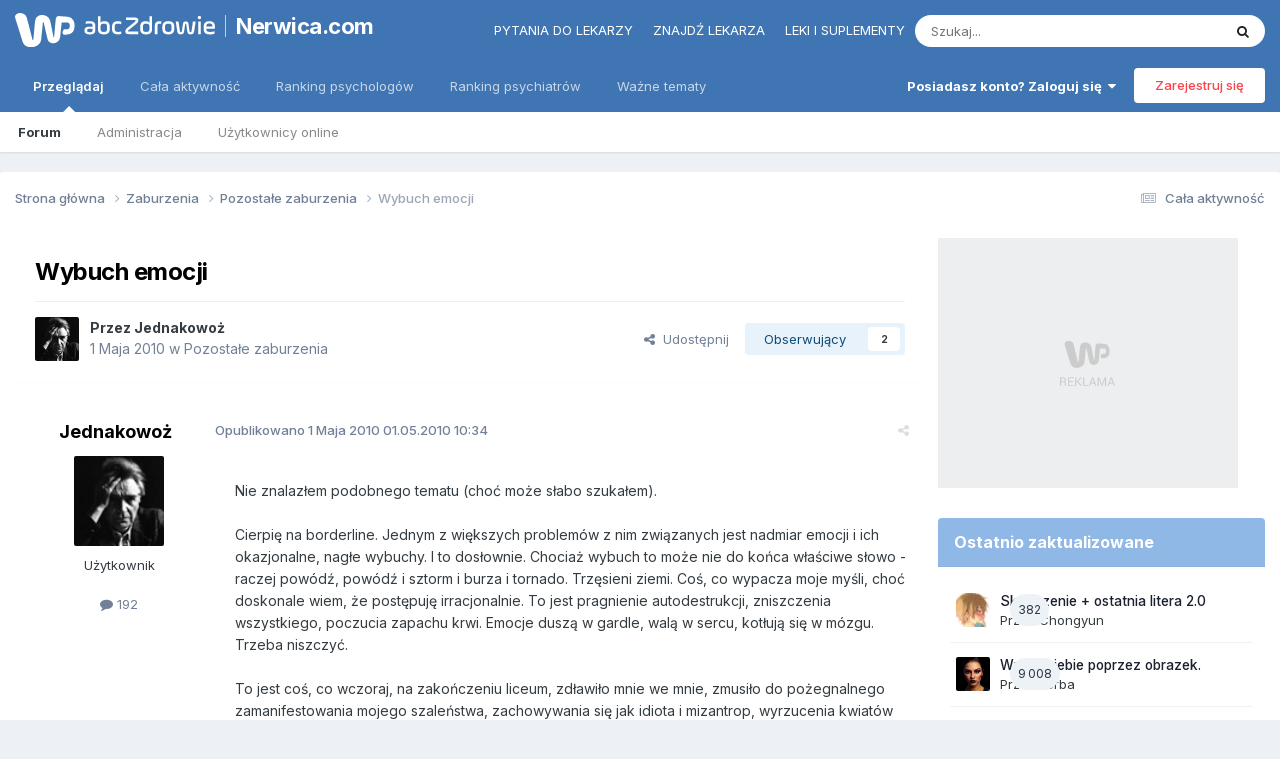

--- FILE ---
content_type: text/html;charset=UTF-8
request_url: https://www.nerwica.com/topic/10111-wybuch-emocji/
body_size: 44589
content:
<!DOCTYPE html>
<html lang="pl-PL" dir="ltr"> 
	<head>
      	
      	
      		<title>Wybuch emocji - Pozostałe zaburzenia - Nerwica.com</title>
      	
		
			
		
		<!--[if lt IE 9]>
			
		    <script src="//www.nerwica.com/applications/core/interface/html5shiv/html5shiv.js"></script>
		<![endif]-->
        <script> 
          var wp_gtm_id = 'GTM-TBF478J'; 
          var gemius_category = "styl-zycia/zdrowie-i-medycyna";
        </script>
		


<meta charset="utf-8">

	<meta name="viewport" content="width=device-width, initial-scale=1">



	<meta name="twitter:card" content="summary" />



    
    	
        	
            	
                	<meta property="og:title" content="Wybuch emocji">
            	
        	
    	
    

    
    	
        	
            	
                	<meta property="og:type" content="website">
            	
        	
    	
    

    
    	
        	
            	
                	<meta property="og:url" content="https://www.nerwica.com/topic/10111-wybuch-emocji/">
            	
        	
    	
    

    
    	
        	
            	
                	<meta name="description" content="Nie znalazłem podobnego tematu (choć może słabo szukałem). Cierpię na borderline. Jednym z większych problemów z nim związanych jest nadmiar emocji i ich okazjonalne, nagłe wybuchy. I to dosłownie. Chociaż wybuch to może nie do końca właściwe słowo - raczej powódź, powódź i sztorm i burza i torna...">
            	
        	
    	
    

    
    	
        	
            	
                	<meta property="og:description" content="Nie znalazłem podobnego tematu (choć może słabo szukałem). Cierpię na borderline. Jednym z większych problemów z nim związanych jest nadmiar emocji i ich okazjonalne, nagłe wybuchy. I to dosłownie. Chociaż wybuch to może nie do końca właściwe słowo - raczej powódź, powódź i sztorm i burza i torna...">
            	
        	
    	
    

    
    	
        	
            	
                	<meta property="og:updated_time" content="2010-05-19T10:40:29Z">
            	
        	
    	
    

    
    	
        	
            	
                	<meta property="og:site_name" content="Nerwica.com">
            	
        	
    	
    

    
    	
        	
            	
                	<meta property="og:locale" content="pl_PL">
            	
        	
    	
    

<meta name="theme-color" content="#4075b3">

	
		<link rel="canonical" href="https://www.nerwica.com/topic/10111-wybuch-emocji/" />
	



		

	<link rel="preconnect" href="https://fonts.googleapis.com">
	<link rel="preconnect" href="https://fonts.gstatic.com" crossorigin>
	
		<link href="https://fonts.googleapis.com/css2?family=Inter:wght@300;400;500;600;700&display=swap" rel="stylesheet">
	



	<link rel='stylesheet' href='//nerwica-forum.wpcdn.pl/css_built_3/341e4a57816af3ba440d891ca87450ff_framework.css.gz?v=06d05491b51768511225' media='all'>

	<link rel='stylesheet' href='//nerwica-forum.wpcdn.pl/css_built_3/05e81b71abe4f22d6eb8d1a929494829_responsive.css.gz?v=06d05491b51768511225' media='all'>

	<link rel='stylesheet' href='//nerwica-forum.wpcdn.pl/css_built_3/20446cf2d164adcc029377cb04d43d17_flags.css.gz?v=06d05491b51768511225' media='all'>

	<link rel='stylesheet' href='//nerwica-forum.wpcdn.pl/css_built_3/90eb5adf50a8c640f633d47fd7eb1778_core.css.gz?v=06d05491b51768511225' media='all'>

	<link rel='stylesheet' href='//nerwica-forum.wpcdn.pl/css_built_3/5a0da001ccc2200dc5625c3f3934497d_core_responsive.css.gz?v=06d05491b51768511225' media='all'>

	<link rel='stylesheet' href='//nerwica-forum.wpcdn.pl/css_built_3/62e269ced0fdab7e30e026f1d30ae516_forums.css.gz?v=06d05491b51768511225' media='all'>

	<link rel='stylesheet' href='//nerwica-forum.wpcdn.pl/css_built_3/76e62c573090645fb99a15a363d8620e_forums_responsive.css.gz?v=06d05491b51768511225' media='all'>

	<link rel='stylesheet' href='//nerwica-forum.wpcdn.pl/css_built_3/ebdea0c6a7dab6d37900b9190d3ac77b_topics.css.gz?v=06d05491b51768511225' media='all'>





<link rel='stylesheet' href='//nerwica-forum.wpcdn.pl/css_built_3/258adbb6e4f3e83cd3b355f84e3fa002_custom.css.gz?v=06d05491b51768511225' media='all'>




<style>
  .ipsDrawer_close {
    margin-right: 25px !important;
  }
</style>
		
		

	
	<link rel='shortcut icon' href='//nerwica-forum.wpcdn.pl/monthly_2018_05/favicon.ico.f34ea1b84d3864d08471655e5bb730c6.ico' type="image/x-icon">

      	<!-- Google Tag Manager -->
        <script>(function(w,d,s,l,i){w[l]=w[l]||[];w[l].push({'gtm.start':
        new Date().getTime(),event:'gtm.js'});var f=d.getElementsByTagName(s)[0],
        j=d.createElement(s),dl=l!='dataLayer'?'&l='+l:'';j.async=true;j.src=
        'https://www.googletagmanager.com/gtm.js?id='+i+dl;f.parentNode.insertBefore(j,f);
        })(window,document,'script','dataLayer','GTM-K9S5XDZ');</script>
        <!-- End Google Tag Manager -->
	<script type="text/javascript">
	var WP = [];
	
	
		var rekid = "235849";
		var wp_sn = "nwm_nerwica";
		var wp_mobile = 0;
		var wp_pp_gemius_identifier = "zUA1lmLQ1W2fOqle0hP.MLcfTDOwtXhlEcHnKZEV587.G7";
		
			var wp_dot_addparams = {"ctype":"forumthread"};
		
	
</script>


	<script type="text/javascript" src="https://std.wpcdn.pl/adv/config/inline/desktop-nerwica.com.js"></script>



<script src="https://std.wpcdn.pl/wpjslib/wpjslib-sgap.js" id="wpjslib" crossorigin nomodule></script>
<script defer crossorigin type="module" src="https://std.wpcdn.pl/wpjslib6/wpjslib-sgap.js" id="wpjslib6"></script>
<script type="text/javascript">WP.push(function() {WP.gaf.loadAndRunBunch(rekid)});</script></head>
	<body class="ipsApp ipsApp_front ipsJS_none ipsClearfix" data-controller="core.front.core.app"  data-message=""  data-pageapp="forums" data-pagelocation="front" data-pagemodule="forums" data-pagecontroller="topic">


      <!-- Google Tag Manager (noscript) -->
      <noscript><iframe src="https://www.googletagmanager.com/ns.html?id=GTM-K9S5XDZ" height="0" width="0" style="display:none;visibility:hidden"></iframe></noscript>
      <!-- End Google Tag Manager (noscript) -->
      <a href="#elContent" class="ipsHide" title="Przejdź do głównej zawartości tej strony" accesskey="m">Skocz do zawartości</a>
		
		

	
	<div c1016058394696fe76983737></div>
	<script type="text/javascript">
		(function() {
			var slot = document.querySelector("[c1016058394696fe76983737]");
			WP.push(function() {WP.gaf.registerSlot(6, slot)});
		}());
	</script>
	
	<div c1694093030696fe7698373c></div>
	<script type="text/javascript">
		(function() {
			var slot = document.querySelector("[c1694093030696fe7698373c]");
			WP.push(function() {WP.gaf.registerSlot(10, slot)});
		}());
	</script>
<div id="ipsLayout_header" class="ipsClearfix">
			





			
			
<ul id='elMobileNav' class='ipsResponsive_hideDesktop' data-controller='core.front.core.mobileNav'>
	
		
			
			
				
				
			
				
					<li id='elMobileBreadcrumb'>
						<a href='https://www.nerwica.com/forum/24-pozostale-zaburzenia/'>
							<span>Pozostałe zaburzenia</span>
						</a>
					</li>
				
				
			
				
				
			
		
	
	
	
	<li >
		<a data-action="defaultStream" href='https://www.nerwica.com/discover/'><i class="fa fa-newspaper-o" aria-hidden="true"></i></a>
	</li>

	
 
	
		<li class='ipsJS_show'>
			<a href='https://www.nerwica.com/search/'><i class='fa fa-search'></i></a>
		</li>
	
  
  	<li>
<ul class='ipsMobileHamburger ipsList_reset ipsResponsive_hideDesktop'>
	<li data-ipsDrawer data-ipsDrawer-drawerElem='#elMobileDrawer'>
		<a href='#'>
			
			
				
			
			
			
			<i class='fa fa-navicon'></i>
		</a>
	</li>
</ul></li>
</ul>

			<header>
				<div class="ipsLayout_container">
					
<a href='https://portal.abczdrowie.pl' id='elLogo' class="abcLogo" accesskey='1'><img src="//nerwica-forum.wpcdn.pl/set_resources_3/f132dac71c712d00896a0f5ac4506b38_logo.svg" alt='Nerwica.com'></a><a href='https://www.nerwica.com' id='elSiteTitle' class="abcSiteTitle">Nerwica.com</a>

                  	
<div id="abcPortalNav" class="ipsLayout_container">
<ul class="nav">
<li class="nav__item"><a href="https://portal.abczdrowie.pl/pytania-do-specjalistow" class="nav__link" title="" ga-on="click" ga-event-category="header" ga-event-action="top_links" ga-event-label="https://portal.abczdrowie.pl/pytania-do-specjalistow">Pytania do lekarzy</a></li>
<li class="nav__item"><a href="//ranking.abczdrowie.pl" class="nav__link" title="" ga-on="click" ga-event-category="header" ga-event-action="top_links" ga-event-label="//ranking.abczdrowie.pl">Znajdź lekarza</a></li>
<li class="nav__item"><a href="//leki.abczdrowie.pl" class="nav__link" title="" ga-on="click" ga-event-category="header" ga-event-action="top_links" ga-event-label="//leki.abczdrowie.pl">Leki i suplementy</a></li>
</ul>


	<div id="elSearchWrapper">
		<div id='elSearch' data-controller="core.front.core.quickSearch">
			<form accept-charset='utf-8' action='//www.nerwica.com/search/?do=quicksearch' method='post'>
                <input type='search' id='elSearchField' placeholder='Szukaj...' name='q' autocomplete='off' aria-label='Szukaj'>
                <details class='cSearchFilter'>
                    <summary class='cSearchFilter__text'></summary>
                    <ul class='cSearchFilter__menu'>
                        
                        <li><label><input type="radio" name="type" value="all" ><span class='cSearchFilter__menuText'>Wszędzie</span></label></li>
                        
                            
                                <li><label><input type="radio" name="type" value='contextual_{&quot;type&quot;:&quot;forums_topic&quot;,&quot;nodes&quot;:24}' checked><span class='cSearchFilter__menuText'>To forum</span></label></li>
                            
                                <li><label><input type="radio" name="type" value='contextual_{&quot;type&quot;:&quot;forums_topic&quot;,&quot;item&quot;:10111}' checked><span class='cSearchFilter__menuText'>Ten temat</span></label></li>
                            
                        
                        
                            <li><label><input type="radio" name="type" value="core_statuses_status"><span class='cSearchFilter__menuText'>Aktualizacje statusu</span></label></li>
                        
                            <li><label><input type="radio" name="type" value="forums_topic"><span class='cSearchFilter__menuText'>Tematy</span></label></li>
                        
                            <li><label><input type="radio" name="type" value="core_members"><span class='cSearchFilter__menuText'>Użytkownicy</span></label></li>
                        
                    </ul>
                </details>
				<button class='cSearchSubmit' type="submit" aria-label='Szukaj'><i class="fa fa-search"></i></button>
			</form>
		</div>
	</div>

</div>
                  	

	<ul id='elUserNav' class='ipsList_inline cSignedOut ipsResponsive_showDesktop'>
		
        
		
        
        
            
            <li id='elSignInLink'>
                <a href='https://www.nerwica.com/login/' data-ipsMenu-closeOnClick="false" data-ipsMenu id='elUserSignIn'>
                    Posiadasz konto? Zaloguj się &nbsp;<i class='fa fa-caret-down'></i>
                </a>
                
<div id='elUserSignIn_menu' class='ipsMenu ipsMenu_auto ipsHide'>
	<form accept-charset='utf-8' method='post' action='https://www.nerwica.com/login/'>
		<input type="hidden" name="csrfKey" value="2066c9369210c0fbe8a8e28f5c176e87">
		<input type="hidden" name="ref" value="aHR0cHM6Ly93d3cubmVyd2ljYS5jb20vdG9waWMvMTAxMTEtd3lidWNoLWVtb2NqaS8=">
		<div data-role="loginForm">
			
			
			
				<div class='ipsColumns ipsColumns_noSpacing'>
					<div class='ipsColumn ipsColumn_wide' id='elUserSignIn_internal'>
						
<div class="ipsPad ipsForm ipsForm_vertical">
	<h4 class="ipsType_sectionHead">Zaloguj się</h4>
	<br><br>
	<ul class='ipsList_reset'>
		<li class="ipsFieldRow ipsFieldRow_noLabel ipsFieldRow_fullWidth">
			
			
				<input type="email" placeholder="Adres email" name="auth" autocomplete="email">
			
		</li>
		<li class="ipsFieldRow ipsFieldRow_noLabel ipsFieldRow_fullWidth">
			<input type="password" placeholder="Hasło" name="password" autocomplete="current-password">
		</li>
		<li class="ipsFieldRow ipsFieldRow_checkbox ipsClearfix">
			<span class="ipsCustomInput">
				<input type="checkbox" name="remember_me" id="remember_me_checkbox" value="1" checked aria-checked="true">
				<span></span>
			</span>
			<div class="ipsFieldRow_content">
				<label class="ipsFieldRow_label" for="remember_me_checkbox">Zapamiętaj mnie</label>
				<span class="ipsFieldRow_desc">Niezalecane na współdzielonych komputerach</span>
			</div>
		</li>
		<li class="ipsFieldRow ipsFieldRow_fullWidth">
			<button type="submit" name="_processLogin" value="usernamepassword" class="ipsButton ipsButton_primary ipsButton_small" id="elSignIn_submit">Zaloguj się</button>
			
				<p class="ipsType_right ipsType_small">
					
						<a href='https://www.nerwica.com/lostpassword/' data-ipsDialog data-ipsDialog-title='Nie pamiętasz hasła?'>
					
					Nie pamiętasz hasła?</a>
				</p>
			
		</li>
	</ul>
</div>
					</div>
					<div class='ipsColumn ipsColumn_wide'>
						<div class='ipsPadding' id='elUserSignIn_external'>
							<div class='ipsAreaBackground_light ipsPadding:half'>
								
								
									<div class='ipsType_center ipsMargin_top:half'>
										

<button type="submit" name="_processLogin" value="3" class='ipsButton ipsButton_verySmall ipsButton_fullWidth ipsSocial ' style="background-color: #4075b3">
	
		<span class='ipsSocial_icon'>
			
				<img src="//nerwica-forum.wpcdn.pl/monthly_2021_02/1LoginIcon.png.97a983dba520df24f9c14659bbf54902.png">
			
		</span>
		<span class='ipsSocial_text'>Zaloguj z 1Login od WP</span>
	
</button>
									</div>
								
							</div>
						</div>
					</div>
				</div>
			
		</div>
	</form>
</div>
            </li>
            
        
		
			<li>
				
					<a href='https://www.nerwica.com/register/' data-ipsDialog data-ipsDialog-size='narrow' data-ipsDialog-title='Zarejestruj się' id='elRegisterButton' class='ipsButton ipsButton_normal ipsButton_primary'>Zarejestruj się</a>
				
			</li>
		
	</ul>

				</div>
			</header>
            

	<nav data-controller='core.front.core.navBar' class=''>
		<div class='ipsNavBar_primary ipsLayout_container  ipsClearfix'>
          <ul data-role="primaryNavBar" class='ipsResponsive_showDesktop ipsResponsive_block'>
				


	
		
		
			
		
		<li class='ipsNavBar_active' data-active id='elNavSecondary_1' data-role="navBarItem" data-navApp="core" data-navExt="CustomItem">
			
			
				<a href="https://www.nerwica.com"  data-navItem-id="1" data-navDefault>
					Przeglądaj<span class='ipsNavBar_active__identifier'></span>
				</a>
			
			
				<ul class='ipsNavBar_secondary ' data-role='secondaryNavBar'>
					


	
	

	
		
		
			
		
		<li class='ipsNavBar_active' data-active id='elNavSecondary_10' data-role="navBarItem" data-navApp="forums" data-navExt="Forums">
			
			
				<a href="https://www.nerwica.com"  data-navItem-id="10" data-navDefault>
					Forum<span class='ipsNavBar_active__identifier'></span>
				</a>
			
			
		</li>
	
	

	
	

	
		
		
		<li  id='elNavSecondary_12' data-role="navBarItem" data-navApp="core" data-navExt="StaffDirectory">
			
			
				<a href="https://www.nerwica.com/staff/"  data-navItem-id="12" >
					Administracja<span class='ipsNavBar_active__identifier'></span>
				</a>
			
			
		</li>
	
	

	
		
		
		<li  id='elNavSecondary_13' data-role="navBarItem" data-navApp="core" data-navExt="OnlineUsers">
			
			
				<a href="https://www.nerwica.com/online/"  data-navItem-id="13" >
					Użytkownicy online<span class='ipsNavBar_active__identifier'></span>
				</a>
			
			
		</li>
	
	

	
	

					<li class='ipsHide' id='elNavigationMore_1' data-role='navMore'>
						<a href='#' data-ipsMenu data-ipsMenu-appendTo='#elNavigationMore_1' id='elNavigationMore_1_dropdown'>Więcej <i class='fa fa-caret-down'></i></a>
						<ul class='ipsHide ipsMenu ipsMenu_auto' id='elNavigationMore_1_dropdown_menu' data-role='moreDropdown'></ul>
					</li>
				</ul>
			
		</li>
	
	

	
		
		
		<li  id='elNavSecondary_2' data-role="navBarItem" data-navApp="core" data-navExt="CustomItem">
			
			
				<a href="https://www.nerwica.com/discover/"  data-navItem-id="2" >
					Cała aktywność<span class='ipsNavBar_active__identifier'></span>
				</a>
			
			
				<ul class='ipsNavBar_secondary ipsHide' data-role='secondaryNavBar'>
					


	
		
		
		<li  id='elNavSecondary_5' data-role="navBarItem" data-navApp="core" data-navExt="YourActivityStreams">
			
			
				<a href="#" id="elNavigation_5" data-ipsMenu data-ipsMenu-appendTo='#elNavSecondary_2' data-ipsMenu-activeClass='ipsNavActive_menu' data-navItem-id="5" >
					Twoje kanały aktywności <i class="fa fa-caret-down"></i><span class='ipsNavBar_active__identifier'></span>
				</a>
				<ul id="elNavigation_5_menu" class="ipsMenu ipsMenu_auto ipsHide">
					

	
		
			<li class='ipsMenu_item' data-streamid='363'>
				<a href='https://www.nerwica.com/discover/363/' >
					Aktywne wątki (bez zabaw)
				</a>
			</li>
		
	

	
		
			<li class='ipsMenu_item' data-streamid='216'>
				<a href='https://www.nerwica.com/discover/216/' >
					Aktywne wątki
				</a>
			</li>
		
	

				</ul>
			
			
		</li>
	
	

	
		
		
		<li  id='elNavSecondary_65' data-role="navBarItem" data-navApp="core" data-navExt="CustomItem">
			
			
				<a href="https://www.nerwica.com/discover/363/"  data-navItem-id="65" >
					Cała aktywność (bez zabaw)<span class='ipsNavBar_active__identifier'></span>
				</a>
			
			
		</li>
	
	

	
		
		
		<li  id='elNavSecondary_4' data-role="navBarItem" data-navApp="core" data-navExt="AllActivity">
			
			
				<a href="https://www.nerwica.com/discover/"  data-navItem-id="4" >
					Cała aktywność<span class='ipsNavBar_active__identifier'></span>
				</a>
			
			
		</li>
	
	

	
	

	
	

	
		
		
		<li  id='elNavSecondary_8' data-role="navBarItem" data-navApp="core" data-navExt="Search">
			
			
				<a href="https://www.nerwica.com/search/"  data-navItem-id="8" >
					Szukaj<span class='ipsNavBar_active__identifier'></span>
				</a>
			
			
		</li>
	
	

	
	

					<li class='ipsHide' id='elNavigationMore_2' data-role='navMore'>
						<a href='#' data-ipsMenu data-ipsMenu-appendTo='#elNavigationMore_2' id='elNavigationMore_2_dropdown'>Więcej <i class='fa fa-caret-down'></i></a>
						<ul class='ipsHide ipsMenu ipsMenu_auto' id='elNavigationMore_2_dropdown_menu' data-role='moreDropdown'></ul>
					</li>
				</ul>
			
		</li>
	
	

	
		
		
		<li  id='elNavSecondary_15' data-role="navBarItem" data-navApp="core" data-navExt="CustomItem">
			
			
				<a href="https://ranking.abczdrowie.pl/s/psycholog"  data-navItem-id="15" >
					Ranking psychologów<span class='ipsNavBar_active__identifier'></span>
				</a>
			
			
		</li>
	
	

	
		
		
		<li  id='elNavSecondary_16' data-role="navBarItem" data-navApp="core" data-navExt="CustomItem">
			
			
				<a href="https://ranking.abczdrowie.pl/s/psychiatra"  data-navItem-id="16" >
					Ranking psychiatrów<span class='ipsNavBar_active__identifier'></span>
				</a>
			
			
		</li>
	
	

	
		
		
		<li  id='elNavSecondary_17' data-role="navBarItem" data-navApp="core" data-navExt="CustomItem">
			
			
				<a href="https://portal.abczdrowie.pl/wazne-tematy"  data-navItem-id="17" >
					Ważne tematy<span class='ipsNavBar_active__identifier'></span>
				</a>
			
			
				<ul class='ipsNavBar_secondary ipsHide' data-role='secondaryNavBar'>
					


	
		
		
		<li  id='elNavSecondary_18' data-role="navBarItem" data-navApp="core" data-navExt="Menu">
			
			
				<a href="#" id="elNavigation_18" data-ipsMenu data-ipsMenu-appendTo='#elNavSecondary_17' data-ipsMenu-activeClass='ipsNavActive_menu' data-navItem-id="18" >
					Zdrowie A-Z <i class="fa fa-caret-down"></i><span class='ipsNavBar_active__identifier'></span>
				</a>
				<ul id="elNavigation_18_menu" class="ipsMenu ipsMenu_auto ipsHide">
					

	
		
			<li class='ipsMenu_item' >
				<a href='https://portal.abczdrowie.pl/zdrowie' >
					Zdrowie
				</a>
			</li>
		
	

	
		
			<li class='ipsMenu_item' >
				<a href='https://portal.abczdrowie.pl/zywienie' >
					Żywienie
				</a>
			</li>
		
	

	
		
			<li class='ipsMenu_item' >
				<a href='https://portal.abczdrowie.pl/dziecko' >
					Dziecko
				</a>
			</li>
		
	

	
		
			<li class='ipsMenu_item' >
				<a href='https://portal.abczdrowie.pl/uroda' >
					Uroda
				</a>
			</li>
		
	

	
		
			<li class='ipsMenu_item' >
				<a href='https://portal.abczdrowie.pl/fitness-i-sport' >
					Fitness i sport
				</a>
			</li>
		
	

	
		
			<li class='ipsMenu_item' >
				<a href='https://portal.abczdrowie.pl/psychologia' >
					Psychologia
				</a>
			</li>
		
	

	
		
			<li class='ipsMenu_item' >
				<a href='https://portal.abczdrowie.pl/seks' >
					Seks
				</a>
			</li>
		
	

	
		
			<li class='ipsMenu_item' >
				<a href='https://portal.abczdrowie.pl/wiki' >
					Zdrowie A-Z
				</a>
			</li>
		
	

	
		
			<li class='ipsMenu_item' >
				<a href='https://portal.abczdrowie.pl/alergia-pokarmowa' >
					Alergie pokarmowe
				</a>
			</li>
		
	

	
		
			<li class='ipsMenu_item' >
				<a href='https://portal.abczdrowie.pl/alergie-skorne' >
					Alergie skórne
				</a>
			</li>
		
	

	
		
			<li class='ipsMenu_item' >
				<a href='https://portal.abczdrowie.pl/antybiotyki' >
					Antybiotyki
				</a>
			</li>
		
	

	
		
			<li class='ipsMenu_item' >
				<a href='https://portal.abczdrowie.pl/antykoncepcja' >
					Antykoncepcja
				</a>
			</li>
		
	

	
		
			<li class='ipsMenu_item' >
				<a href='https://portal.abczdrowie.pl/bezsennosc' >
					Bezsenność
				</a>
			</li>
		
	

	
		
			<li class='ipsMenu_item' >
				<a href='https://portal.abczdrowie.pl/biegunka' >
					Biegunka
				</a>
			</li>
		
	

	
		
			<li class='ipsMenu_item' >
				<a href='https://portal.abczdrowie.pl/bol-brzucha-u-dzieci' >
					Ból brzucha u dzieci
				</a>
			</li>
		
	

	
		
			<li class='ipsMenu_item' >
				<a href='https://portal.abczdrowie.pl/choroby-prostaty' >
					Prostata
				</a>
			</li>
		
	

	
		
			<li class='ipsMenu_item' >
				<a href='https://portal.abczdrowie.pl/ciaza' >
					Ciąża
				</a>
			</li>
		
	

	
		
			<li class='ipsMenu_item' >
				<a href='https://portal.abczdrowie.pl/cukrzyca' >
					Cukrzyca
				</a>
			</li>
		
	

	
		
			<li class='ipsMenu_item' >
				<a href='https://portal.abczdrowie.pl/ginekologia' >
					Ginekologia
				</a>
			</li>
		
	

	
		
			<li class='ipsMenu_item' >
				<a href='https://portal.abczdrowie.pl/grzybica' >
					Grzybica
				</a>
			</li>
		
	

	
		
			<li class='ipsMenu_item' >
				<a href='https://portal.abczdrowie.pl/kaszel' >
					Kaszel
				</a>
			</li>
		
	

	
		
			<li class='ipsMenu_item' >
				<a href='https://portal.abczdrowie.pl/katar' >
					Katar
				</a>
			</li>
		
	

	
		
			<li class='ipsMenu_item' >
				<a href='https://portal.abczdrowie.pl/lupiez' >
					Łupież
				</a>
			</li>
		
	

	
		
			<li class='ipsMenu_item' >
				<a href='https://portal.abczdrowie.pl/nietrzymanie-moczu' >
					Nietrzymanie moczu
				</a>
			</li>
		
	

	
		
			<li class='ipsMenu_item' >
				<a href='https://portal.abczdrowie.pl/ortopedia-i-reumatologia' >
					Ortopedia
				</a>
			</li>
		
	

	
		
			<li class='ipsMenu_item' >
				<a href='https://portal.abczdrowie.pl/ospa' >
					Ospa wietrzna
				</a>
			</li>
		
	

	
		
			<li class='ipsMenu_item' >
				<a href='https://portal.abczdrowie.pl/piekny-usmiech' >
					Piękny uśmiech
				</a>
			</li>
		
	

	
		
			<li class='ipsMenu_item' >
				<a href='https://portal.abczdrowie.pl/problemy-skorne' >
					Problemy skórne
				</a>
			</li>
		
	

	
		
			<li class='ipsMenu_item' >
				<a href='https://portal.abczdrowie.pl/problemy-z-seksem' >
					Problemy z seksem
				</a>
			</li>
		
	

	
		
			<li class='ipsMenu_item' >
				<a href='https://portal.abczdrowie.pl/rola-magnezu' >
					Rola magnezu
				</a>
			</li>
		
	

	
		
			<li class='ipsMenu_item' >
				<a href='https://portal.abczdrowie.pl/toczen' >
					Toczeń
				</a>
			</li>
		
	

	
		
			<li class='ipsMenu_item' >
				<a href='https://portal.abczdrowie.pl/tradzik-pospolity' >
					Trądzik pospolity
				</a>
			</li>
		
	

	
		
			<li class='ipsMenu_item' >
				<a href='https://portal.abczdrowie.pl/twarz' >
					Twarz
				</a>
			</li>
		
	

	
		
			<li class='ipsMenu_item' >
				<a href='https://portal.abczdrowie.pl/zespol-suchego-oka' >
					Zespół suchego oka
				</a>
			</li>
		
	

				</ul>
			
			
		</li>
	
	

	
		
		
		<li  id='elNavSecondary_53' data-role="navBarItem" data-navApp="core" data-navExt="Menu">
			
			
				<a href="#" id="elNavigation_53" data-ipsMenu data-ipsMenu-appendTo='#elNavSecondary_17' data-ipsMenu-activeClass='ipsNavActive_menu' data-navItem-id="53" >
					Forum <i class="fa fa-caret-down"></i><span class='ipsNavBar_active__identifier'></span>
				</a>
				<ul id="elNavigation_53_menu" class="ipsMenu ipsMenu_auto ipsHide">
					

	
		
			<li class='ipsMenu_item' >
				<a href='https://forum.abczdrowie.pl/forum-zdrowie' >
					Zdrowie
				</a>
			</li>
		
	

	
		
			<li class='ipsMenu_item' >
				<a href='https://forum.abczdrowie.pl/forum-psychologia' >
					Psychologia
				</a>
			</li>
		
	

	
		
			<li class='ipsMenu_item' >
				<a href='https://forum.abczdrowie.pl/forum-ginekologia' >
					Ginekologia
				</a>
			</li>
		
	

	
		
			<li class='ipsMenu_item' >
				<a href='https://forum.abczdrowie.pl/forum-ciaza-i-dziecko' >
					Ciąża i dziecko
				</a>
			</li>
		
	

	
		
			<li class='ipsMenu_item' >
				<a href='https://forum.abczdrowie.pl/forum-zywienie-i-fitness' >
					Żywienie i fitness
				</a>
			</li>
		
	

	
		
			<li class='ipsMenu_item' >
				<a href='https://forum.abczdrowie.pl/forum-uroda' >
					Uroda
				</a>
			</li>
		
	

	
		
			<li class='ipsMenu_item' >
				<a href='https://forum.abczdrowie.pl/forum-seks' >
					Seks
				</a>
			</li>
		
	

				</ul>
			
			
		</li>
	
	

	
		
		
		<li  id='elNavSecondary_61' data-role="navBarItem" data-navApp="core" data-navExt="Menu">
			
			
				<a href="#" id="elNavigation_61" data-ipsMenu data-ipsMenu-appendTo='#elNavSecondary_17' data-ipsMenu-activeClass='ipsNavActive_menu' data-navItem-id="61" >
					Leki i suplementy <i class="fa fa-caret-down"></i><span class='ipsNavBar_active__identifier'></span>
				</a>
				<ul id="elNavigation_61_menu" class="ipsMenu ipsMenu_auto ipsHide">
					

	
		
			<li class='ipsMenu_item' >
				<a href='https://leki.abczdrowie.pl/c/leki-psycholeptyczne' >
					Leki psycholeptyczne
				</a>
			</li>
		
	

	
		
			<li class='ipsMenu_item' >
				<a href='https://leki.abczdrowie.pl/c/psychoanaleptyki' >
					Leki psychoanaleptyczne
				</a>
			</li>
		
	

				</ul>
			
			
		</li>
	
	

					<li class='ipsHide' id='elNavigationMore_17' data-role='navMore'>
						<a href='#' data-ipsMenu data-ipsMenu-appendTo='#elNavigationMore_17' id='elNavigationMore_17_dropdown'>Więcej <i class='fa fa-caret-down'></i></a>
						<ul class='ipsHide ipsMenu ipsMenu_auto' id='elNavigationMore_17_dropdown_menu' data-role='moreDropdown'></ul>
					</li>
				</ul>
			
		</li>
	
	

				<li class='ipsHide' id='elNavigationMore' data-role='navMore'>
					<a href='#' data-ipsMenu data-ipsMenu-appendTo='#elNavigationMore' id='elNavigationMore_dropdown'>Więcej</a>
					<ul class='ipsNavBar_secondary ipsHide' data-role='secondaryNavBar'>
						<li class='ipsHide' id='elNavigationMore_more' data-role='navMore'>
							<a href='#' data-ipsMenu data-ipsMenu-appendTo='#elNavigationMore_more' id='elNavigationMore_more_dropdown'>Więcej <i class='fa fa-caret-down'></i></a>
							<ul class='ipsHide ipsMenu ipsMenu_auto' id='elNavigationMore_more_dropdown_menu' data-role='moreDropdown'></ul>
						</li>
					</ul>
				</li>
			</ul>
		</div>

	</nav>

		</div>

	
	<div c654606577696fe7698c15d></div>
	<script type="text/javascript">
		(function() {
			var slot = document.querySelector("[c654606577696fe7698c15d]");
			WP.push(function() {WP.gaf.registerSlot(3, slot)});
		}());
	</script>

		<main id="ipsLayout_body" class="ipsLayout_container">
			<div id="ipsLayout_contentArea">
				<div id="ipsLayout_contentWrapper">
					
<nav class='ipsBreadcrumb ipsBreadcrumb_top ipsFaded_withHover'>
	

	<ul class='ipsList_inline ipsPos_right'>
		
		<li >
			<a data-action="defaultStream" class='ipsType_light '  href='https://www.nerwica.com/discover/'><i class="fa fa-newspaper-o" aria-hidden="true"></i> <span>Cała aktywność</span></a>
		</li>
		
	</ul>

	<ul data-role="breadcrumbList">
		<li>
			<a title="Strona główna" href='https://www.nerwica.com/'>
				<span>Strona główna <i class='fa fa-angle-right'></i></span>
			</a>
		</li>
		
		
			<li>
				
					<a href='https://www.nerwica.com/forum/19-zaburzenia/'>
						<span>Zaburzenia <i class='fa fa-angle-right' aria-hidden="true"></i></span>
					</a>
				
			</li>
		
			<li>
				
					<a href='https://www.nerwica.com/forum/24-pozostale-zaburzenia/'>
						<span>Pozostałe zaburzenia <i class='fa fa-angle-right' aria-hidden="true"></i></span>
					</a>
				
			</li>
		
			<li>
				
					Wybuch emocji
				
			</li>
		
	</ul>
</nav>
					
					<div id="ipsLayout_mainArea">
						<a id="elContent"></a>
						
						
						
						

	




						



<div class="ipsPageHeader ipsResponsive_pull ipsBox ipsPadding sm:ipsPadding:half ipsMargin_bottom">
		
	
	<div class="ipsFlex ipsFlex-ai:center ipsFlex-fw:wrap ipsGap:4">
		<div class="ipsFlex-flex:11">
			<h1 class="ipsType_pageTitle ipsContained_container">
				

				
				
					<span class="ipsType_break ipsContained">
						<span>Wybuch emocji</span>
					</span>
				
			</h1>
			
			
		</div>
		
	</div>
	<hr class="ipsHr">
	<div class="ipsPageHeader__meta ipsFlex ipsFlex-jc:between ipsFlex-ai:center ipsFlex-fw:wrap ipsGap:3">
		<div class="ipsFlex-flex:11">
			<div class="ipsPhotoPanel ipsPhotoPanel_mini ipsPhotoPanel_notPhone ipsClearfix">
				


	<a href="https://www.nerwica.com/profile/14153-jednakowoz/" rel="nofollow" data-ipsHover data-ipsHover-width="370" data-ipsHover-target="https://www.nerwica.com/profile/14153-jednakowoz/?do=hovercard" class="ipsUserPhoto ipsUserPhoto_mini" title="Przejdź do profilu Jednakowoż">
		<img src='//nerwica-forum.wpcdn.pl/monthly_2018_05/7dbd6308f030ae7d3aa39670f7bef15e_22448.thumb.png.c87c4c6c727d6c45b0275d05bebb2244.png' alt='Jednakowoż' loading="lazy">
	</a>

				<div>
					<p class="ipsType_reset ipsType_blendLinks">
						<span class="ipsType_normal">
						
							<strong>Przez 


<a href='https://www.nerwica.com/profile/14153-jednakowoz/' rel="nofollow" data-ipsHover data-ipsHover-width='370' data-ipsHover-target='https://www.nerwica.com/profile/14153-jednakowoz/?do=hovercard&amp;referrer=https%253A%252F%252Fwww.nerwica.com%252Ftopic%252F10111-wybuch-emocji%252F' title="Przejdź do profilu Jednakowoż" class="ipsType_break">Jednakowoż</a></strong><br>
							<span class="ipsType_light"><time datetime='2010-05-01T10:34:37Z' title='01.05.2010 10:34 ' data-short='15 l '>1 Maja 2010</time> w <a href="https://www.nerwica.com/forum/24-pozostale-zaburzenia/">Pozostałe zaburzenia</a></span>
						
						</span>
					</p>
				</div>
			</div>
		</div>
		
			<div class="ipsFlex-flex:01 ipsResponsive_hidePhone">
				<div class="ipsShareLinks">
					
						


    <a href='#elShareItem_1551405181_menu' id='elShareItem_1551405181' data-ipsMenu class='ipsShareButton ipsButton ipsButton_verySmall ipsButton_link ipsButton_link--light'>
        <span><i class='fa fa-share-alt'></i></span> &nbsp;Udostępnij
    </a>

    <div class='ipsPadding ipsMenu ipsMenu_auto ipsHide' id='elShareItem_1551405181_menu' data-controller="core.front.core.sharelink">
        <ul class='ipsList_inline'>
            
                <li>
<a href="https://twitter.com/share?url=https%3A%2F%2Fwww.nerwica.com%2Ftopic%2F10111-wybuch-emocji%2F" class="cShareLink cShareLink_twitter" target="_blank" data-role="shareLink" title='Udostępnij na Twitterze' data-ipsTooltip rel='nofollow noopener'>
	<i class="fa fa-twitter"></i>
</a></li>
            
                <li>
<a href="https://www.facebook.com/sharer/sharer.php?u=https%3A%2F%2Fwww.nerwica.com%2Ftopic%2F10111-wybuch-emocji%2F" class="cShareLink cShareLink_facebook" target="_blank" data-role="shareLink" title='Udostępnij na Facebooku' data-ipsTooltip rel='noopener nofollow'>
	<i class="fa fa-facebook"></i>
</a></li>
            
        </ul>
        
            <hr class='ipsHr'>
            <button class='ipsHide ipsButton ipsButton_verySmall ipsButton_light ipsButton_fullWidth ipsMargin_top:half' data-controller='core.front.core.webshare' data-role='webShare' data-webShareTitle='Wybuch emocji' data-webShareText='Wybuch emocji' data-webShareUrl='https://www.nerwica.com/topic/10111-wybuch-emocji/'>Więcej opcji udostępniania...</button>
        
    </div>

					
					



					

<div data-followApp='forums' data-followArea='topic' data-followID='10111' data-controller='core.front.core.followButton'>
	

	<a href='https://www.nerwica.com/login/' rel="nofollow" class="ipsFollow ipsPos_middle ipsButton ipsButton_light ipsButton_verySmall " data-role="followButton" data-ipsTooltip title='Zaloguj się, aby obserwować tę zawartość'>
		<span>Obserwujący</span>
		<span class='ipsCommentCount'>2</span>
	</a>

</div>
				</div>
			</div>
					
	</div>
	
	
</div>








<div class="ipsClearfix">
	<ul class="ipsToolList ipsToolList_horizontal ipsClearfix ipsSpacer_both ipsResponsive_hidePhone">
		
		
		
	</ul>
</div>

<div id="comments" data-controller="core.front.core.commentFeed,forums.front.topic.view, core.front.core.ignoredComments" data-autopoll data-baseurl="https://www.nerwica.com/topic/10111-wybuch-emocji/" data-lastpage data-feedid="topic-10111" class="cTopic ipsClear ipsSpacer_top">
	
			
	

	

<div data-controller='core.front.core.recommendedComments' data-url='https://www.nerwica.com/topic/10111-wybuch-emocji/?recommended=comments' class='ipsRecommendedComments ipsHide'>
	<div data-role="recommendedComments">
		<h2 class='ipsType_sectionHead ipsType_large ipsType_bold ipsMargin_bottom'>Rekomendowane odpowiedzi</h2>
		
	</div>
</div>
	
	<script type="text/javascript">
  window.herringContexts = ["specjalizacja-psycholog","kontekst-kuchnia-RON"];
  window.herringSpecs = ["psycholog"];
</script><script type="text/javascript">
    window.wp_content_selector = "#elPostFeed";
</script>

<div id="elPostFeed" data-role="commentFeed" data-controller="core.front.core.moderation">
	

	
		
	

	<form action="https://www.nerwica.com/topic/10111-wybuch-emocji/?csrfKey=2066c9369210c0fbe8a8e28f5c176e87&amp;do=multimodComment" method="post" data-ipspageaction data-role="moderationTools">
	
	
		
			
			
			



<a id='comment-280060'></a>
<article  id='elComment_280060' class='cPost ipsBox ipsResponsive_pull  ipsComment  ipsComment_parent ipsClearfix ipsClear ipsColumns ipsColumns_noSpacing ipsColumns_collapsePhone    '>
	

	

	<div class='cAuthorPane_mobile ipsResponsive_showPhone'>
		<div class='cAuthorPane_photo'>
			<div class='cAuthorPane_photoWrap'>
				


	<a href="https://www.nerwica.com/profile/14153-jednakowoz/" rel="nofollow" data-ipsHover data-ipsHover-width="370" data-ipsHover-target="https://www.nerwica.com/profile/14153-jednakowoz/?do=hovercard" class="ipsUserPhoto ipsUserPhoto_large" title="Przejdź do profilu Jednakowoż">
		<img src='//nerwica-forum.wpcdn.pl/monthly_2018_05/7dbd6308f030ae7d3aa39670f7bef15e_22448.thumb.png.c87c4c6c727d6c45b0275d05bebb2244.png' alt='Jednakowoż' loading="lazy">
	</a>

				
				
			</div>
		</div>
		<div class='cAuthorPane_content'>
			<h3 class='ipsType_sectionHead cAuthorPane_author ipsType_break ipsType_blendLinks ipsFlex ipsFlex-ai:center'>
				


<a href='https://www.nerwica.com/profile/14153-jednakowoz/' rel="nofollow" data-ipsHover data-ipsHover-width='370' data-ipsHover-target='https://www.nerwica.com/profile/14153-jednakowoz/?do=hovercard&amp;referrer=https%253A%252F%252Fwww.nerwica.com%252Ftopic%252F10111-wybuch-emocji%252F' title="Przejdź do profilu Jednakowoż" class="ipsType_break">Jednakowoż</a>
			</h3>
			<div class='ipsType_light ipsType_reset'>
				<a href='https://www.nerwica.com/topic/10111-wybuch-emocji/?do=findComment&amp;comment=280060' rel="nofollow" class='ipsType_blendLinks'>Opublikowano <time datetime='2010-05-01T10:34:37Z' title='01.05.2010 10:34 ' data-short='15 l '>1 Maja 2010</time></a>
				
			</div>
		</div>
	</div>
	<aside class='ipsComment_author cAuthorPane ipsColumn ipsColumn_medium ipsResponsive_hidePhone'>
		<h3 class='ipsType_sectionHead cAuthorPane_author ipsType_blendLinks ipsType_break'><strong>


<a href='https://www.nerwica.com/profile/14153-jednakowoz/' rel="nofollow" data-ipsHover data-ipsHover-width='370' data-ipsHover-target='https://www.nerwica.com/profile/14153-jednakowoz/?do=hovercard&amp;referrer=https%253A%252F%252Fwww.nerwica.com%252Ftopic%252F10111-wybuch-emocji%252F' title="Przejdź do profilu Jednakowoż" class="ipsType_break">Jednakowoż</a></strong>
			
		</h3>
		<ul class='cAuthorPane_info ipsList_reset'>
			<li data-role='photo' class='cAuthorPane_photo'>
				<div class='cAuthorPane_photoWrap'>
					


	<a href="https://www.nerwica.com/profile/14153-jednakowoz/" rel="nofollow" data-ipsHover data-ipsHover-width="370" data-ipsHover-target="https://www.nerwica.com/profile/14153-jednakowoz/?do=hovercard" class="ipsUserPhoto ipsUserPhoto_large" title="Przejdź do profilu Jednakowoż">
		<img src='//nerwica-forum.wpcdn.pl/monthly_2018_05/7dbd6308f030ae7d3aa39670f7bef15e_22448.thumb.png.c87c4c6c727d6c45b0275d05bebb2244.png' alt='Jednakowoż' loading="lazy">
	</a>

					
					
				</div>
			</li>
			
				<li data-role='group'>Użytkownik</li>
				
			
			
				<li data-role='stats' class='ipsMargin_top'>
					<ul class="ipsList_reset ipsType_light ipsFlex ipsFlex-ai:center ipsFlex-jc:center ipsGap_row:2 cAuthorPane_stats">
						<li>
							
								<a href="https://www.nerwica.com/profile/14153-jednakowoz/content/" rel="nofollow" title="192 odpowiedzi" data-ipsTooltip class="ipsType_blendLinks">
							
								<i class="fa fa-comment"></i> 192
							
								</a>
							
						</li>
						
					</ul>
				</li>
			
			
				

			
		</ul>
	</aside>
	<div class='ipsColumn ipsColumn_fluid ipsMargin:none'>
		

<div id='comment-280060_wrap' data-controller='core.front.core.comment' data-commentApp='forums' data-commentType='forums' data-commentID="280060" data-quoteData='{&quot;userid&quot;:14153,&quot;username&quot;:&quot;Jednakowo\u017c&quot;,&quot;timestamp&quot;:1272710077,&quot;contentapp&quot;:&quot;forums&quot;,&quot;contenttype&quot;:&quot;forums&quot;,&quot;contentid&quot;:10111,&quot;contentclass&quot;:&quot;forums_Topic&quot;,&quot;contentcommentid&quot;:280060}' class='ipsComment_content ipsType_medium  ipsFaded_withHover'>
	

	<div class='ipsComment_meta ipsType_light'>
		<div class='ipsPos_right ipsType_light ipsType_reset ipsFaded ipsFaded_more ipsType_blendLinks'>
			<ul class='ipsList_inline ipsComment_tools'>
				
				
				
					<li><a class='ipsType_blendLinks' href='https://www.nerwica.com/topic/10111-wybuch-emocji/' data-ipsTooltip title='Udostępnij tę odpowiedź' data-ipsMenu data-ipsMenu-closeOnClick='false' id='elSharePost_280060' data-role='shareComment'><i class='fa fa-share-alt'></i></a></li>
				
				
			</ul>
		</div>

		<div class='ipsType_reset ipsResponsive_hidePhone'>
			<a href='https://www.nerwica.com/topic/10111-wybuch-emocji/?do=findComment&amp;comment=280060' class='ipsType_blendLinks'>Opublikowano <time datetime='2010-05-01T10:34:37Z' title='01.05.2010 10:34 ' data-short='15 l '>1 Maja 2010</time> 01.05.2010 10:34 </a>
			<span class='ipsResponsive_hidePhone'>
				
				
			</span>
		</div>
	</div>

	


	<div class='cPost_contentWrap ipsPad'>
		
		<div data-role='commentContent' class='ipsType_normal ipsType_richText ipsContained' data-controller='core.front.core.lightboxedImages'>
			
<p>Nie znalazłem podobnego tematu (choć może słabo szukałem).</p>
<p> </p>
<p>Cierpię na borderline. Jednym z większych problemów z nim związanych jest nadmiar emocji i ich okazjonalne, nagłe wybuchy. I to dosłownie. Chociaż wybuch to może nie do końca właściwe słowo - raczej powódź, powódź i sztorm i burza i tornado. Trzęsieni ziemi. Coś, co wypacza moje myśli, choć doskonale wiem, że postępuję irracjonalnie. To jest pragnienie autodestrukcji, zniszczenia wszystkiego, poczucia zapachu krwi. Emocje duszą w gardle, walą w sercu, kotłują się w mózgu. Trzeba niszczyć.</p>
<p> </p>
<p>To jest coś, co wczoraj, na zakończeniu liceum, zdławiło mnie we mnie, zmusiło do pożegnalnego zamanifestowania mojego szaleństwa, zachowywania się jak idiota i mizantrop, wyrzucenia kwiatów do kosza, książek, które dostałem. Myślałem o samobójstiw i płakałem jak jeszcze nigdy. A wzięło się to z niczego. Nie przejmowałem się wcześniej końcem szkoły. Ale cały ten apel, wręczanie nagród... Rozłożyło mnie psychicznie.</p>
<p> </p>
<p>Czy też macie takie problemy? Jak sobie z nimi radzicie?</p>


			
		</div>

		<div class='ipsItemControls'>
			
				
			
			<ul class='ipsComment_controls ipsClearfix ipsItemControls_left' data-role="commentControls">
				
					
					
					
				
				<li class='ipsHide' data-role='commentLoading'>
					<span class='ipsLoading ipsLoading_tiny ipsLoading_noAnim'></span>
				</li>
			</ul>
		</div>

		
	</div>

	<div class='ipsMenu ipsMenu_wide ipsHide cPostShareMenu' id='elSharePost_280060_menu'>
		<div class='ipsPad'>
			<h4 class='ipsType_sectionHead'>Udostępnij tę odpowiedź</h4>
			<hr class='ipsHr'>
			<h5 class='ipsType_normal ipsType_reset'>Odnośnik do odpowiedzi</h5>
			
			<input type='text' value='https://www.nerwica.com/topic/10111-wybuch-emocji/' class='ipsField_fullWidth'>
			

			
				<h5 class='ipsType_normal ipsType_reset ipsSpacer_top'>Udostępnij na innych stronach</h5>
				

	<ul class='ipsList_inline ipsList_noSpacing ipsClearfix' data-controller="core.front.core.sharelink">
		
			<li>
<a href="https://twitter.com/share?url=https%3A%2F%2Fwww.nerwica.com%2Ftopic%2F10111-wybuch-emocji%2F%3Fdo%3DfindComment%26comment%3D280060" class="cShareLink cShareLink_twitter" target="_blank" data-role="shareLink" title='Udostępnij na Twitterze' data-ipsTooltip rel='nofollow noopener'>
	<i class="fa fa-twitter"></i>
</a></li>
		
			<li>
<a href="https://www.facebook.com/sharer/sharer.php?u=https%3A%2F%2Fwww.nerwica.com%2Ftopic%2F10111-wybuch-emocji%2F%3Fdo%3DfindComment%26comment%3D280060" class="cShareLink cShareLink_facebook" target="_blank" data-role="shareLink" title='Udostępnij na Facebooku' data-ipsTooltip rel='noopener nofollow'>
	<i class="fa fa-facebook"></i>
</a></li>
		
	</ul>


	<hr class='ipsHr'>
	<button class='ipsHide ipsButton ipsButton_small ipsButton_light ipsButton_fullWidth ipsMargin_top:half' data-controller='core.front.core.webshare' data-role='webShare' data-webShareTitle='Wybuch emocji' data-webShareText='Nie znalazłem podobnego tematu (choć może słabo szukałem). 
  
Cierpię na borderline. Jednym z większych problemów z nim związanych jest nadmiar emocji i ich okazjonalne, nagłe wybuchy. I to dosłownie. Chociaż wybuch to może nie do końca właściwe słowo - raczej powódź, powódź i sztorm i burza i tornado. Trzęsieni ziemi. Coś, co wypacza moje myśli, choć doskonale wiem, że postępuję irracjonalnie. To jest pragnienie autodestrukcji, zniszczenia wszystkiego, poczucia zapachu krwi. Emocje duszą w gardle, walą w sercu, kotłują się w mózgu. Trzeba niszczyć. 
  
To jest coś, co wczoraj, na zakończeniu liceum, zdławiło mnie we mnie, zmusiło do pożegnalnego zamanifestowania mojego szaleństwa, zachowywania się jak idiota i mizantrop, wyrzucenia kwiatów do kosza, książek, które dostałem. Myślałem o samobójstiw i płakałem jak jeszcze nigdy. A wzięło się to z niczego. Nie przejmowałem się wcześniej końcem szkoły. Ale cały ten apel, wręczanie nagród... Rozłożyło mnie psychicznie. 
  
Czy też macie takie problemy? Jak sobie z nimi radzicie? 
' data-webShareUrl='https://www.nerwica.com/topic/10111-wybuch-emocji/?do=findComment&amp;comment=280060'>Więcej opcji udostępniania...</button>

			
		</div>
	</div>
</div>
	</div>
</article>
			
			
				<div id="question-recommended-doctors"></div>
			
			
		
			
			
			



<a id='comment-280479'></a>
<article  id='elComment_280479' class='cPost ipsBox ipsResponsive_pull  ipsComment  ipsComment_parent ipsClearfix ipsClear ipsColumns ipsColumns_noSpacing ipsColumns_collapsePhone    '>
	

	

	<div class='cAuthorPane_mobile ipsResponsive_showPhone'>
		<div class='cAuthorPane_photo'>
			<div class='cAuthorPane_photoWrap'>
				


	<a href="https://www.nerwica.com/profile/15934-majka16/" rel="nofollow" data-ipsHover data-ipsHover-width="370" data-ipsHover-target="https://www.nerwica.com/profile/15934-majka16/?do=hovercard" class="ipsUserPhoto ipsUserPhoto_large" title="Przejdź do profilu majka16">
		<img src='data:image/svg+xml,%3Csvg%20xmlns%3D%22http%3A%2F%2Fwww.w3.org%2F2000%2Fsvg%22%20viewBox%3D%220%200%201024%201024%22%20style%3D%22background%3A%23c49e62%22%3E%3Cg%3E%3Ctext%20text-anchor%3D%22middle%22%20dy%3D%22.35em%22%20x%3D%22512%22%20y%3D%22512%22%20fill%3D%22%23ffffff%22%20font-size%3D%22700%22%20font-family%3D%22-apple-system%2C%20BlinkMacSystemFont%2C%20Roboto%2C%20Helvetica%2C%20Arial%2C%20sans-serif%22%3EM%3C%2Ftext%3E%3C%2Fg%3E%3C%2Fsvg%3E' alt='majka16' loading="lazy">
	</a>

				
				
			</div>
		</div>
		<div class='cAuthorPane_content'>
			<h3 class='ipsType_sectionHead cAuthorPane_author ipsType_break ipsType_blendLinks ipsFlex ipsFlex-ai:center'>
				


<a href='https://www.nerwica.com/profile/15934-majka16/' rel="nofollow" data-ipsHover data-ipsHover-width='370' data-ipsHover-target='https://www.nerwica.com/profile/15934-majka16/?do=hovercard&amp;referrer=https%253A%252F%252Fwww.nerwica.com%252Ftopic%252F10111-wybuch-emocji%252F' title="Przejdź do profilu majka16" class="ipsType_break">majka16</a>
			</h3>
			<div class='ipsType_light ipsType_reset'>
				<a href='https://www.nerwica.com/topic/10111-wybuch-emocji/?do=findComment&amp;comment=280479' rel="nofollow" class='ipsType_blendLinks'>Opublikowano <time datetime='2010-05-02T19:17:23Z' title='02.05.2010 19:17 ' data-short='15 l '>2 Maja 2010</time></a>
				
			</div>
		</div>
	</div>
	<aside class='ipsComment_author cAuthorPane ipsColumn ipsColumn_medium ipsResponsive_hidePhone'>
		<h3 class='ipsType_sectionHead cAuthorPane_author ipsType_blendLinks ipsType_break'><strong>


<a href='https://www.nerwica.com/profile/15934-majka16/' rel="nofollow" data-ipsHover data-ipsHover-width='370' data-ipsHover-target='https://www.nerwica.com/profile/15934-majka16/?do=hovercard&amp;referrer=https%253A%252F%252Fwww.nerwica.com%252Ftopic%252F10111-wybuch-emocji%252F' title="Przejdź do profilu majka16" class="ipsType_break">majka16</a></strong>
			
		</h3>
		<ul class='cAuthorPane_info ipsList_reset'>
			<li data-role='photo' class='cAuthorPane_photo'>
				<div class='cAuthorPane_photoWrap'>
					


	<a href="https://www.nerwica.com/profile/15934-majka16/" rel="nofollow" data-ipsHover data-ipsHover-width="370" data-ipsHover-target="https://www.nerwica.com/profile/15934-majka16/?do=hovercard" class="ipsUserPhoto ipsUserPhoto_large" title="Przejdź do profilu majka16">
		<img src='data:image/svg+xml,%3Csvg%20xmlns%3D%22http%3A%2F%2Fwww.w3.org%2F2000%2Fsvg%22%20viewBox%3D%220%200%201024%201024%22%20style%3D%22background%3A%23c49e62%22%3E%3Cg%3E%3Ctext%20text-anchor%3D%22middle%22%20dy%3D%22.35em%22%20x%3D%22512%22%20y%3D%22512%22%20fill%3D%22%23ffffff%22%20font-size%3D%22700%22%20font-family%3D%22-apple-system%2C%20BlinkMacSystemFont%2C%20Roboto%2C%20Helvetica%2C%20Arial%2C%20sans-serif%22%3EM%3C%2Ftext%3E%3C%2Fg%3E%3C%2Fsvg%3E' alt='majka16' loading="lazy">
	</a>

					
					
				</div>
			</li>
			
				<li data-role='group'>Użytkownik</li>
				
			
			
				<li data-role='stats' class='ipsMargin_top'>
					<ul class="ipsList_reset ipsType_light ipsFlex ipsFlex-ai:center ipsFlex-jc:center ipsGap_row:2 cAuthorPane_stats">
						<li>
							
								<a href="https://www.nerwica.com/profile/15934-majka16/content/" rel="nofollow" title="56 odpowiedzi" data-ipsTooltip class="ipsType_blendLinks">
							
								<i class="fa fa-comment"></i> 56
							
								</a>
							
						</li>
						
					</ul>
				</li>
			
			
				

			
		</ul>
	</aside>
	<div class='ipsColumn ipsColumn_fluid ipsMargin:none'>
		

<div id='comment-280479_wrap' data-controller='core.front.core.comment' data-commentApp='forums' data-commentType='forums' data-commentID="280479" data-quoteData='{&quot;userid&quot;:15934,&quot;username&quot;:&quot;majka16&quot;,&quot;timestamp&quot;:1272827843,&quot;contentapp&quot;:&quot;forums&quot;,&quot;contenttype&quot;:&quot;forums&quot;,&quot;contentid&quot;:10111,&quot;contentclass&quot;:&quot;forums_Topic&quot;,&quot;contentcommentid&quot;:280479}' class='ipsComment_content ipsType_medium  ipsFaded_withHover'>
	

	<div class='ipsComment_meta ipsType_light'>
		<div class='ipsPos_right ipsType_light ipsType_reset ipsFaded ipsFaded_more ipsType_blendLinks'>
			<ul class='ipsList_inline ipsComment_tools'>
				
				
				
					<li><a class='ipsType_blendLinks' href='https://www.nerwica.com/topic/10111-wybuch-emocji/?do=findComment&amp;comment=280479' data-ipsTooltip title='Udostępnij tę odpowiedź' data-ipsMenu data-ipsMenu-closeOnClick='false' id='elSharePost_280479' data-role='shareComment'><i class='fa fa-share-alt'></i></a></li>
				
				
			</ul>
		</div>

		<div class='ipsType_reset ipsResponsive_hidePhone'>
			<a href='https://www.nerwica.com/topic/10111-wybuch-emocji/?do=findComment&amp;comment=280479' class='ipsType_blendLinks'>Opublikowano <time datetime='2010-05-02T19:17:23Z' title='02.05.2010 19:17 ' data-short='15 l '>2 Maja 2010</time> 02.05.2010 19:17 </a>
			<span class='ipsResponsive_hidePhone'>
				
				
			</span>
		</div>
	</div>

	


	<div class='cPost_contentWrap ipsPad'>
		
		<div data-role='commentContent' class='ipsType_normal ipsType_richText ipsContained' data-controller='core.front.core.lightboxedImages'>
			<p>kurcze , napewno musi być z tym ciężko . ja nic o tym nie wiem co możesz przeżywać podczas takiego wybuchu emocji . chociaż też nie łatwo radzę sobie z emocjami... powiedz mi czy uczęszczasz na jakąś terapie . jakie kroki  podejmujesz i czy wogóle robisz coś, aby to zwalczyć, pokonać .?pozdrawiam</p>

			
		</div>

		<div class='ipsItemControls'>
			
				
			
			<ul class='ipsComment_controls ipsClearfix ipsItemControls_left' data-role="commentControls">
				
					
					
					
				
				<li class='ipsHide' data-role='commentLoading'>
					<span class='ipsLoading ipsLoading_tiny ipsLoading_noAnim'></span>
				</li>
			</ul>
		</div>

		
	</div>

	<div class='ipsMenu ipsMenu_wide ipsHide cPostShareMenu' id='elSharePost_280479_menu'>
		<div class='ipsPad'>
			<h4 class='ipsType_sectionHead'>Udostępnij tę odpowiedź</h4>
			<hr class='ipsHr'>
			<h5 class='ipsType_normal ipsType_reset'>Odnośnik do odpowiedzi</h5>
			
			<input type='text' value='https://www.nerwica.com/topic/10111-wybuch-emocji/?do=findComment&amp;comment=280479' class='ipsField_fullWidth'>
			

			
				<h5 class='ipsType_normal ipsType_reset ipsSpacer_top'>Udostępnij na innych stronach</h5>
				

	<ul class='ipsList_inline ipsList_noSpacing ipsClearfix' data-controller="core.front.core.sharelink">
		
			<li>
<a href="https://twitter.com/share?url=https%3A%2F%2Fwww.nerwica.com%2Ftopic%2F10111-wybuch-emocji%2F%3Fdo%3DfindComment%26comment%3D280479" class="cShareLink cShareLink_twitter" target="_blank" data-role="shareLink" title='Udostępnij na Twitterze' data-ipsTooltip rel='nofollow noopener'>
	<i class="fa fa-twitter"></i>
</a></li>
		
			<li>
<a href="https://www.facebook.com/sharer/sharer.php?u=https%3A%2F%2Fwww.nerwica.com%2Ftopic%2F10111-wybuch-emocji%2F%3Fdo%3DfindComment%26comment%3D280479" class="cShareLink cShareLink_facebook" target="_blank" data-role="shareLink" title='Udostępnij na Facebooku' data-ipsTooltip rel='noopener nofollow'>
	<i class="fa fa-facebook"></i>
</a></li>
		
	</ul>


	<hr class='ipsHr'>
	<button class='ipsHide ipsButton ipsButton_small ipsButton_light ipsButton_fullWidth ipsMargin_top:half' data-controller='core.front.core.webshare' data-role='webShare' data-webShareTitle='Wybuch emocji' data-webShareText='kurcze , napewno musi być z tym ciężko . ja nic o tym nie wiem co możesz przeżywać podczas takiego wybuchu emocji . chociaż też nie łatwo radzę sobie z emocjami... powiedz mi czy uczęszczasz na jakąś terapie . jakie kroki  podejmujesz i czy wogóle robisz coś, aby to zwalczyć, pokonać .?pozdrawiam ' data-webShareUrl='https://www.nerwica.com/topic/10111-wybuch-emocji/?do=findComment&amp;comment=280479'>Więcej opcji udostępniania...</button>

			
		</div>
	</div>
</div>
	</div>
</article>
			
			
			
		
			
			
			



<a id='comment-280569'></a>
<article  id='elComment_280569' class='cPost ipsBox ipsResponsive_pull  ipsComment  ipsComment_parent ipsClearfix ipsClear ipsColumns ipsColumns_noSpacing ipsColumns_collapsePhone    '>
	

	

	<div class='cAuthorPane_mobile ipsResponsive_showPhone'>
		<div class='cAuthorPane_photo'>
			<div class='cAuthorPane_photoWrap'>
				


	<a href="https://www.nerwica.com/profile/14153-jednakowoz/" rel="nofollow" data-ipsHover data-ipsHover-width="370" data-ipsHover-target="https://www.nerwica.com/profile/14153-jednakowoz/?do=hovercard" class="ipsUserPhoto ipsUserPhoto_large" title="Przejdź do profilu Jednakowoż">
		<img src='//nerwica-forum.wpcdn.pl/monthly_2018_05/7dbd6308f030ae7d3aa39670f7bef15e_22448.thumb.png.c87c4c6c727d6c45b0275d05bebb2244.png' alt='Jednakowoż' loading="lazy">
	</a>

				
				
			</div>
		</div>
		<div class='cAuthorPane_content'>
			<h3 class='ipsType_sectionHead cAuthorPane_author ipsType_break ipsType_blendLinks ipsFlex ipsFlex-ai:center'>
				


<a href='https://www.nerwica.com/profile/14153-jednakowoz/' rel="nofollow" data-ipsHover data-ipsHover-width='370' data-ipsHover-target='https://www.nerwica.com/profile/14153-jednakowoz/?do=hovercard&amp;referrer=https%253A%252F%252Fwww.nerwica.com%252Ftopic%252F10111-wybuch-emocji%252F' title="Przejdź do profilu Jednakowoż" class="ipsType_break">Jednakowoż</a>
			</h3>
			<div class='ipsType_light ipsType_reset'>
				<a href='https://www.nerwica.com/topic/10111-wybuch-emocji/?do=findComment&amp;comment=280569' rel="nofollow" class='ipsType_blendLinks'>Opublikowano <time datetime='2010-05-03T08:36:31Z' title='03.05.2010 08:36 ' data-short='15 l '>3 Maja 2010</time></a>
				
			</div>
		</div>
	</div>
	<aside class='ipsComment_author cAuthorPane ipsColumn ipsColumn_medium ipsResponsive_hidePhone'>
		<h3 class='ipsType_sectionHead cAuthorPane_author ipsType_blendLinks ipsType_break'><strong>


<a href='https://www.nerwica.com/profile/14153-jednakowoz/' rel="nofollow" data-ipsHover data-ipsHover-width='370' data-ipsHover-target='https://www.nerwica.com/profile/14153-jednakowoz/?do=hovercard&amp;referrer=https%253A%252F%252Fwww.nerwica.com%252Ftopic%252F10111-wybuch-emocji%252F' title="Przejdź do profilu Jednakowoż" class="ipsType_break">Jednakowoż</a></strong>
			
		</h3>
		<ul class='cAuthorPane_info ipsList_reset'>
			<li data-role='photo' class='cAuthorPane_photo'>
				<div class='cAuthorPane_photoWrap'>
					


	<a href="https://www.nerwica.com/profile/14153-jednakowoz/" rel="nofollow" data-ipsHover data-ipsHover-width="370" data-ipsHover-target="https://www.nerwica.com/profile/14153-jednakowoz/?do=hovercard" class="ipsUserPhoto ipsUserPhoto_large" title="Przejdź do profilu Jednakowoż">
		<img src='//nerwica-forum.wpcdn.pl/monthly_2018_05/7dbd6308f030ae7d3aa39670f7bef15e_22448.thumb.png.c87c4c6c727d6c45b0275d05bebb2244.png' alt='Jednakowoż' loading="lazy">
	</a>

					
					
				</div>
			</li>
			
				<li data-role='group'>Użytkownik</li>
				
			
			
				<li data-role='stats' class='ipsMargin_top'>
					<ul class="ipsList_reset ipsType_light ipsFlex ipsFlex-ai:center ipsFlex-jc:center ipsGap_row:2 cAuthorPane_stats">
						<li>
							
								<a href="https://www.nerwica.com/profile/14153-jednakowoz/content/" rel="nofollow" title="192 odpowiedzi" data-ipsTooltip class="ipsType_blendLinks">
							
								<i class="fa fa-comment"></i> 192
							
								</a>
							
						</li>
						
					</ul>
				</li>
			
			
				

			
		</ul>
	</aside>
	<div class='ipsColumn ipsColumn_fluid ipsMargin:none'>
		

<div id='comment-280569_wrap' data-controller='core.front.core.comment' data-commentApp='forums' data-commentType='forums' data-commentID="280569" data-quoteData='{&quot;userid&quot;:14153,&quot;username&quot;:&quot;Jednakowo\u017c&quot;,&quot;timestamp&quot;:1272875791,&quot;contentapp&quot;:&quot;forums&quot;,&quot;contenttype&quot;:&quot;forums&quot;,&quot;contentid&quot;:10111,&quot;contentclass&quot;:&quot;forums_Topic&quot;,&quot;contentcommentid&quot;:280569}' class='ipsComment_content ipsType_medium  ipsFaded_withHover'>
	

	<div class='ipsComment_meta ipsType_light'>
		<div class='ipsPos_right ipsType_light ipsType_reset ipsFaded ipsFaded_more ipsType_blendLinks'>
			<ul class='ipsList_inline ipsComment_tools'>
				
				
				
					<li><a class='ipsType_blendLinks' href='https://www.nerwica.com/topic/10111-wybuch-emocji/?do=findComment&amp;comment=280569' data-ipsTooltip title='Udostępnij tę odpowiedź' data-ipsMenu data-ipsMenu-closeOnClick='false' id='elSharePost_280569' data-role='shareComment'><i class='fa fa-share-alt'></i></a></li>
				
				
			</ul>
		</div>

		<div class='ipsType_reset ipsResponsive_hidePhone'>
			<a href='https://www.nerwica.com/topic/10111-wybuch-emocji/?do=findComment&amp;comment=280569' class='ipsType_blendLinks'>Opublikowano <time datetime='2010-05-03T08:36:31Z' title='03.05.2010 08:36 ' data-short='15 l '>3 Maja 2010</time> 03.05.2010 08:36 </a>
			<span class='ipsResponsive_hidePhone'>
				
				
			</span>
		</div>
	</div>

	


	<div class='cPost_contentWrap ipsPad'>
		
		<div data-role='commentContent' class='ipsType_normal ipsType_richText ipsContained' data-controller='core.front.core.lightboxedImages'>
			
<p>Chodzę na terapię, ale tylko w poradni w moim małym mieście, raz w miesiącu mniej więcej. Głównie liczę na leki - Rispolept blokuje mi nadmiar emocji i co ciekawe większośc ludzi po nim skarży się na efekt "zombifikacji", wyprania całkowicie z emocji, a ja dopiero na nim zaczynam się czuć jak człowiek, nie-miotany skrajnymi uczuciami. A to jeszcze nie dość, lekarz chciał mi zwiększyć dawkę, ale jutro zaczynam maturę, więc to nie byłby najlepszy pomysł.</p>
<p> </p>
<p>No z takim tsunami jest ciężko. Pojawia się z niczego i już wszystko pozamiatane. Na szczęście coraz rzadziej.</p>


			
		</div>

		<div class='ipsItemControls'>
			
				
			
			<ul class='ipsComment_controls ipsClearfix ipsItemControls_left' data-role="commentControls">
				
					
					
					
				
				<li class='ipsHide' data-role='commentLoading'>
					<span class='ipsLoading ipsLoading_tiny ipsLoading_noAnim'></span>
				</li>
			</ul>
		</div>

		
	</div>

	<div class='ipsMenu ipsMenu_wide ipsHide cPostShareMenu' id='elSharePost_280569_menu'>
		<div class='ipsPad'>
			<h4 class='ipsType_sectionHead'>Udostępnij tę odpowiedź</h4>
			<hr class='ipsHr'>
			<h5 class='ipsType_normal ipsType_reset'>Odnośnik do odpowiedzi</h5>
			
			<input type='text' value='https://www.nerwica.com/topic/10111-wybuch-emocji/?do=findComment&amp;comment=280569' class='ipsField_fullWidth'>
			

			
				<h5 class='ipsType_normal ipsType_reset ipsSpacer_top'>Udostępnij na innych stronach</h5>
				

	<ul class='ipsList_inline ipsList_noSpacing ipsClearfix' data-controller="core.front.core.sharelink">
		
			<li>
<a href="https://twitter.com/share?url=https%3A%2F%2Fwww.nerwica.com%2Ftopic%2F10111-wybuch-emocji%2F%3Fdo%3DfindComment%26comment%3D280569" class="cShareLink cShareLink_twitter" target="_blank" data-role="shareLink" title='Udostępnij na Twitterze' data-ipsTooltip rel='nofollow noopener'>
	<i class="fa fa-twitter"></i>
</a></li>
		
			<li>
<a href="https://www.facebook.com/sharer/sharer.php?u=https%3A%2F%2Fwww.nerwica.com%2Ftopic%2F10111-wybuch-emocji%2F%3Fdo%3DfindComment%26comment%3D280569" class="cShareLink cShareLink_facebook" target="_blank" data-role="shareLink" title='Udostępnij na Facebooku' data-ipsTooltip rel='noopener nofollow'>
	<i class="fa fa-facebook"></i>
</a></li>
		
	</ul>


	<hr class='ipsHr'>
	<button class='ipsHide ipsButton ipsButton_small ipsButton_light ipsButton_fullWidth ipsMargin_top:half' data-controller='core.front.core.webshare' data-role='webShare' data-webShareTitle='Wybuch emocji' data-webShareText='Chodzę na terapię, ale tylko w poradni w moim małym mieście, raz w miesiącu mniej więcej. Głównie liczę na leki - Rispolept blokuje mi nadmiar emocji i co ciekawe większośc ludzi po nim skarży się na efekt &quot;zombifikacji&quot;, wyprania całkowicie z emocji, a ja dopiero na nim zaczynam się czuć jak człowiek, nie-miotany skrajnymi uczuciami. A to jeszcze nie dość, lekarz chciał mi zwiększyć dawkę, ale jutro zaczynam maturę, więc to nie byłby najlepszy pomysł. 
  
No z takim tsunami jest ciężko. Pojawia się z niczego i już wszystko pozamiatane. Na szczęście coraz rzadziej. 
' data-webShareUrl='https://www.nerwica.com/topic/10111-wybuch-emocji/?do=findComment&amp;comment=280569'>Więcej opcji udostępniania...</button>

			
		</div>
	</div>
</div>
	</div>
</article>
			
			
			
		
			
			
			



<a id='comment-280595'></a>
<article  id='elComment_280595' class='cPost ipsBox ipsResponsive_pull  ipsComment  ipsComment_parent ipsClearfix ipsClear ipsColumns ipsColumns_noSpacing ipsColumns_collapsePhone    '>
	

	

	<div class='cAuthorPane_mobile ipsResponsive_showPhone'>
		<div class='cAuthorPane_photo'>
			<div class='cAuthorPane_photoWrap'>
				


	<a href="https://www.nerwica.com/profile/15934-majka16/" rel="nofollow" data-ipsHover data-ipsHover-width="370" data-ipsHover-target="https://www.nerwica.com/profile/15934-majka16/?do=hovercard" class="ipsUserPhoto ipsUserPhoto_large" title="Przejdź do profilu majka16">
		<img src='data:image/svg+xml,%3Csvg%20xmlns%3D%22http%3A%2F%2Fwww.w3.org%2F2000%2Fsvg%22%20viewBox%3D%220%200%201024%201024%22%20style%3D%22background%3A%23c49e62%22%3E%3Cg%3E%3Ctext%20text-anchor%3D%22middle%22%20dy%3D%22.35em%22%20x%3D%22512%22%20y%3D%22512%22%20fill%3D%22%23ffffff%22%20font-size%3D%22700%22%20font-family%3D%22-apple-system%2C%20BlinkMacSystemFont%2C%20Roboto%2C%20Helvetica%2C%20Arial%2C%20sans-serif%22%3EM%3C%2Ftext%3E%3C%2Fg%3E%3C%2Fsvg%3E' alt='majka16' loading="lazy">
	</a>

				
				
			</div>
		</div>
		<div class='cAuthorPane_content'>
			<h3 class='ipsType_sectionHead cAuthorPane_author ipsType_break ipsType_blendLinks ipsFlex ipsFlex-ai:center'>
				


<a href='https://www.nerwica.com/profile/15934-majka16/' rel="nofollow" data-ipsHover data-ipsHover-width='370' data-ipsHover-target='https://www.nerwica.com/profile/15934-majka16/?do=hovercard&amp;referrer=https%253A%252F%252Fwww.nerwica.com%252Ftopic%252F10111-wybuch-emocji%252F' title="Przejdź do profilu majka16" class="ipsType_break">majka16</a>
			</h3>
			<div class='ipsType_light ipsType_reset'>
				<a href='https://www.nerwica.com/topic/10111-wybuch-emocji/?do=findComment&amp;comment=280595' rel="nofollow" class='ipsType_blendLinks'>Opublikowano <time datetime='2010-05-03T10:05:02Z' title='03.05.2010 10:05 ' data-short='15 l '>3 Maja 2010</time></a>
				
			</div>
		</div>
	</div>
	<aside class='ipsComment_author cAuthorPane ipsColumn ipsColumn_medium ipsResponsive_hidePhone'>
		<h3 class='ipsType_sectionHead cAuthorPane_author ipsType_blendLinks ipsType_break'><strong>


<a href='https://www.nerwica.com/profile/15934-majka16/' rel="nofollow" data-ipsHover data-ipsHover-width='370' data-ipsHover-target='https://www.nerwica.com/profile/15934-majka16/?do=hovercard&amp;referrer=https%253A%252F%252Fwww.nerwica.com%252Ftopic%252F10111-wybuch-emocji%252F' title="Przejdź do profilu majka16" class="ipsType_break">majka16</a></strong>
			
		</h3>
		<ul class='cAuthorPane_info ipsList_reset'>
			<li data-role='photo' class='cAuthorPane_photo'>
				<div class='cAuthorPane_photoWrap'>
					


	<a href="https://www.nerwica.com/profile/15934-majka16/" rel="nofollow" data-ipsHover data-ipsHover-width="370" data-ipsHover-target="https://www.nerwica.com/profile/15934-majka16/?do=hovercard" class="ipsUserPhoto ipsUserPhoto_large" title="Przejdź do profilu majka16">
		<img src='data:image/svg+xml,%3Csvg%20xmlns%3D%22http%3A%2F%2Fwww.w3.org%2F2000%2Fsvg%22%20viewBox%3D%220%200%201024%201024%22%20style%3D%22background%3A%23c49e62%22%3E%3Cg%3E%3Ctext%20text-anchor%3D%22middle%22%20dy%3D%22.35em%22%20x%3D%22512%22%20y%3D%22512%22%20fill%3D%22%23ffffff%22%20font-size%3D%22700%22%20font-family%3D%22-apple-system%2C%20BlinkMacSystemFont%2C%20Roboto%2C%20Helvetica%2C%20Arial%2C%20sans-serif%22%3EM%3C%2Ftext%3E%3C%2Fg%3E%3C%2Fsvg%3E' alt='majka16' loading="lazy">
	</a>

					
					
				</div>
			</li>
			
				<li data-role='group'>Użytkownik</li>
				
			
			
				<li data-role='stats' class='ipsMargin_top'>
					<ul class="ipsList_reset ipsType_light ipsFlex ipsFlex-ai:center ipsFlex-jc:center ipsGap_row:2 cAuthorPane_stats">
						<li>
							
								<a href="https://www.nerwica.com/profile/15934-majka16/content/" rel="nofollow" title="56 odpowiedzi" data-ipsTooltip class="ipsType_blendLinks">
							
								<i class="fa fa-comment"></i> 56
							
								</a>
							
						</li>
						
					</ul>
				</li>
			
			
				

			
		</ul>
	</aside>
	<div class='ipsColumn ipsColumn_fluid ipsMargin:none'>
		

<div id='comment-280595_wrap' data-controller='core.front.core.comment' data-commentApp='forums' data-commentType='forums' data-commentID="280595" data-quoteData='{&quot;userid&quot;:15934,&quot;username&quot;:&quot;majka16&quot;,&quot;timestamp&quot;:1272881102,&quot;contentapp&quot;:&quot;forums&quot;,&quot;contenttype&quot;:&quot;forums&quot;,&quot;contentid&quot;:10111,&quot;contentclass&quot;:&quot;forums_Topic&quot;,&quot;contentcommentid&quot;:280595}' class='ipsComment_content ipsType_medium  ipsFaded_withHover'>
	

	<div class='ipsComment_meta ipsType_light'>
		<div class='ipsPos_right ipsType_light ipsType_reset ipsFaded ipsFaded_more ipsType_blendLinks'>
			<ul class='ipsList_inline ipsComment_tools'>
				
				
				
					<li><a class='ipsType_blendLinks' href='https://www.nerwica.com/topic/10111-wybuch-emocji/?do=findComment&amp;comment=280595' data-ipsTooltip title='Udostępnij tę odpowiedź' data-ipsMenu data-ipsMenu-closeOnClick='false' id='elSharePost_280595' data-role='shareComment'><i class='fa fa-share-alt'></i></a></li>
				
				
			</ul>
		</div>

		<div class='ipsType_reset ipsResponsive_hidePhone'>
			<a href='https://www.nerwica.com/topic/10111-wybuch-emocji/?do=findComment&amp;comment=280595' class='ipsType_blendLinks'>Opublikowano <time datetime='2010-05-03T10:05:02Z' title='03.05.2010 10:05 ' data-short='15 l '>3 Maja 2010</time> 03.05.2010 10:05 </a>
			<span class='ipsResponsive_hidePhone'>
				
				
			</span>
		</div>
	</div>

	


	<div class='cPost_contentWrap ipsPad'>
		
		<div data-role='commentContent' class='ipsType_normal ipsType_richText ipsContained' data-controller='core.front.core.lightboxedImages'>
			<p>takiego stanu nie można sobie wyobraźić , jeżeli się go nie doświadczyło... leki napewno pomagają , ale wydaje mi się , że nigdy nie dadzą idealnego efektu, chyba tak się nie da . praca nad sobą -przede wszystkim. łatwo się to mówi. będę trzymała kciuki za ciebie , napewno matura pójdzie dobrze jesteś intekigentny;) odezwij się jak poszło. POZDROWIENIA!!!;*</p>

			
		</div>

		<div class='ipsItemControls'>
			
				
			
			<ul class='ipsComment_controls ipsClearfix ipsItemControls_left' data-role="commentControls">
				
					
					
					
				
				<li class='ipsHide' data-role='commentLoading'>
					<span class='ipsLoading ipsLoading_tiny ipsLoading_noAnim'></span>
				</li>
			</ul>
		</div>

		
	</div>

	<div class='ipsMenu ipsMenu_wide ipsHide cPostShareMenu' id='elSharePost_280595_menu'>
		<div class='ipsPad'>
			<h4 class='ipsType_sectionHead'>Udostępnij tę odpowiedź</h4>
			<hr class='ipsHr'>
			<h5 class='ipsType_normal ipsType_reset'>Odnośnik do odpowiedzi</h5>
			
			<input type='text' value='https://www.nerwica.com/topic/10111-wybuch-emocji/?do=findComment&amp;comment=280595' class='ipsField_fullWidth'>
			

			
				<h5 class='ipsType_normal ipsType_reset ipsSpacer_top'>Udostępnij na innych stronach</h5>
				

	<ul class='ipsList_inline ipsList_noSpacing ipsClearfix' data-controller="core.front.core.sharelink">
		
			<li>
<a href="https://twitter.com/share?url=https%3A%2F%2Fwww.nerwica.com%2Ftopic%2F10111-wybuch-emocji%2F%3Fdo%3DfindComment%26comment%3D280595" class="cShareLink cShareLink_twitter" target="_blank" data-role="shareLink" title='Udostępnij na Twitterze' data-ipsTooltip rel='nofollow noopener'>
	<i class="fa fa-twitter"></i>
</a></li>
		
			<li>
<a href="https://www.facebook.com/sharer/sharer.php?u=https%3A%2F%2Fwww.nerwica.com%2Ftopic%2F10111-wybuch-emocji%2F%3Fdo%3DfindComment%26comment%3D280595" class="cShareLink cShareLink_facebook" target="_blank" data-role="shareLink" title='Udostępnij na Facebooku' data-ipsTooltip rel='noopener nofollow'>
	<i class="fa fa-facebook"></i>
</a></li>
		
	</ul>


	<hr class='ipsHr'>
	<button class='ipsHide ipsButton ipsButton_small ipsButton_light ipsButton_fullWidth ipsMargin_top:half' data-controller='core.front.core.webshare' data-role='webShare' data-webShareTitle='Wybuch emocji' data-webShareText='takiego stanu nie można sobie wyobraźić , jeżeli się go nie doświadczyło... leki napewno pomagają , ale wydaje mi się , że nigdy nie dadzą idealnego efektu, chyba tak się nie da . praca nad sobą -przede wszystkim. łatwo się to mówi. będę trzymała kciuki za ciebie , napewno matura pójdzie dobrze jesteś intekigentny;) odezwij się jak poszło. POZDROWIENIA!!!;* ' data-webShareUrl='https://www.nerwica.com/topic/10111-wybuch-emocji/?do=findComment&amp;comment=280595'>Więcej opcji udostępniania...</button>

			
		</div>
	</div>
</div>
	</div>
</article>
			
			
			
		
			
			
			



<a id='comment-283114'></a>
<article  id='elComment_283114' class='cPost ipsBox ipsResponsive_pull  ipsComment  ipsComment_parent ipsClearfix ipsClear ipsColumns ipsColumns_noSpacing ipsColumns_collapsePhone    '>
	

	

	<div class='cAuthorPane_mobile ipsResponsive_showPhone'>
		<div class='cAuthorPane_photo'>
			<div class='cAuthorPane_photoWrap'>
				


	<a href="https://www.nerwica.com/profile/7818-namiestnik/" rel="nofollow" data-ipsHover data-ipsHover-width="370" data-ipsHover-target="https://www.nerwica.com/profile/7818-namiestnik/?do=hovercard" class="ipsUserPhoto ipsUserPhoto_large" title="Przejdź do profilu namiestnik">
		<img src='//nerwica-forum.wpcdn.pl/monthly_2018_05/7dbd6308f030ae7d3aa39670f7bef15e_14895.thumb.jpg.ae9874dcaf54fcb6b29156cd5f764b56.jpg' alt='namiestnik' loading="lazy">
	</a>

				
				
			</div>
		</div>
		<div class='cAuthorPane_content'>
			<h3 class='ipsType_sectionHead cAuthorPane_author ipsType_break ipsType_blendLinks ipsFlex ipsFlex-ai:center'>
				


<a href='https://www.nerwica.com/profile/7818-namiestnik/' rel="nofollow" data-ipsHover data-ipsHover-width='370' data-ipsHover-target='https://www.nerwica.com/profile/7818-namiestnik/?do=hovercard&amp;referrer=https%253A%252F%252Fwww.nerwica.com%252Ftopic%252F10111-wybuch-emocji%252F' title="Przejdź do profilu namiestnik" class="ipsType_break">namiestnik</a>
			</h3>
			<div class='ipsType_light ipsType_reset'>
				<a href='https://www.nerwica.com/topic/10111-wybuch-emocji/?do=findComment&amp;comment=283114' rel="nofollow" class='ipsType_blendLinks'>Opublikowano <time datetime='2010-05-08T11:40:02Z' title='08.05.2010 11:40 ' data-short='15 l '>8 Maja 2010</time></a>
				
			</div>
		</div>
	</div>
	<aside class='ipsComment_author cAuthorPane ipsColumn ipsColumn_medium ipsResponsive_hidePhone'>
		<h3 class='ipsType_sectionHead cAuthorPane_author ipsType_blendLinks ipsType_break'><strong>


<a href='https://www.nerwica.com/profile/7818-namiestnik/' rel="nofollow" data-ipsHover data-ipsHover-width='370' data-ipsHover-target='https://www.nerwica.com/profile/7818-namiestnik/?do=hovercard&amp;referrer=https%253A%252F%252Fwww.nerwica.com%252Ftopic%252F10111-wybuch-emocji%252F' title="Przejdź do profilu namiestnik" class="ipsType_break">namiestnik</a></strong>
			
		</h3>
		<ul class='cAuthorPane_info ipsList_reset'>
			<li data-role='photo' class='cAuthorPane_photo'>
				<div class='cAuthorPane_photoWrap'>
					


	<a href="https://www.nerwica.com/profile/7818-namiestnik/" rel="nofollow" data-ipsHover data-ipsHover-width="370" data-ipsHover-target="https://www.nerwica.com/profile/7818-namiestnik/?do=hovercard" class="ipsUserPhoto ipsUserPhoto_large" title="Przejdź do profilu namiestnik">
		<img src='//nerwica-forum.wpcdn.pl/monthly_2018_05/7dbd6308f030ae7d3aa39670f7bef15e_14895.thumb.jpg.ae9874dcaf54fcb6b29156cd5f764b56.jpg' alt='namiestnik' loading="lazy">
	</a>

					
					
				</div>
			</li>
			
				<li data-role='group'>Użytkownik</li>
				
			
			
				<li data-role='stats' class='ipsMargin_top'>
					<ul class="ipsList_reset ipsType_light ipsFlex ipsFlex-ai:center ipsFlex-jc:center ipsGap_row:2 cAuthorPane_stats">
						<li>
							
								<a href="https://www.nerwica.com/profile/7818-namiestnik/content/" rel="nofollow" title="5 107 odpowiedzi" data-ipsTooltip class="ipsType_blendLinks">
							
								<i class="fa fa-comment"></i> 5,1 tys.
							
								</a>
							
						</li>
						
					</ul>
				</li>
			
			
				

			
		</ul>
	</aside>
	<div class='ipsColumn ipsColumn_fluid ipsMargin:none'>
		

<div id='comment-283114_wrap' data-controller='core.front.core.comment' data-commentApp='forums' data-commentType='forums' data-commentID="283114" data-quoteData='{&quot;userid&quot;:7818,&quot;username&quot;:&quot;namiestnik&quot;,&quot;timestamp&quot;:1273318802,&quot;contentapp&quot;:&quot;forums&quot;,&quot;contenttype&quot;:&quot;forums&quot;,&quot;contentid&quot;:10111,&quot;contentclass&quot;:&quot;forums_Topic&quot;,&quot;contentcommentid&quot;:283114}' class='ipsComment_content ipsType_medium  ipsFaded_withHover'>
	

	<div class='ipsComment_meta ipsType_light'>
		<div class='ipsPos_right ipsType_light ipsType_reset ipsFaded ipsFaded_more ipsType_blendLinks'>
			<ul class='ipsList_inline ipsComment_tools'>
				
				
				
					<li><a class='ipsType_blendLinks' href='https://www.nerwica.com/topic/10111-wybuch-emocji/?do=findComment&amp;comment=283114' data-ipsTooltip title='Udostępnij tę odpowiedź' data-ipsMenu data-ipsMenu-closeOnClick='false' id='elSharePost_283114' data-role='shareComment'><i class='fa fa-share-alt'></i></a></li>
				
				
			</ul>
		</div>

		<div class='ipsType_reset ipsResponsive_hidePhone'>
			<a href='https://www.nerwica.com/topic/10111-wybuch-emocji/?do=findComment&amp;comment=283114' class='ipsType_blendLinks'>Opublikowano <time datetime='2010-05-08T11:40:02Z' title='08.05.2010 11:40 ' data-short='15 l '>8 Maja 2010</time> 08.05.2010 11:40 </a>
			<span class='ipsResponsive_hidePhone'>
				
				
			</span>
		</div>
	</div>

	


	<div class='cPost_contentWrap ipsPad'>
		
		<div data-role='commentContent' class='ipsType_normal ipsType_richText ipsContained' data-controller='core.front.core.lightboxedImages'>
			<p>Ja się zastanawiam czy to przypadkiem nie jest tak, że zamiast na codzień artykułować swoje emocje to gromadzimy je w sobie by kiedyś wybuchnąć. Kiedyś gdy ktoś nam na odcisk naciśnie. Przynajmniej ja tak mam. Gdy jest ich tak dużo, że nie da się nad nimi zapanować. Do tego dochodzi, że znajomi nie wierzą, że tak może być, gdyż przy nich się nie wybucha. Gdyż to są ludzie którzy nawet jak "nadepną na odcisk" to przypadkiem, a nie uciskają go na okrągło pokazując jaką mają z tego satysfakcje. Tak - bo tacy co tak robią celowo i z satysfakcją to nie są znajomi - bo takich unikam. Więc to tak jak by mieć dwie twarze.</p>

			
		</div>

		<div class='ipsItemControls'>
			
				
			
			<ul class='ipsComment_controls ipsClearfix ipsItemControls_left' data-role="commentControls">
				
					
					
					
				
				<li class='ipsHide' data-role='commentLoading'>
					<span class='ipsLoading ipsLoading_tiny ipsLoading_noAnim'></span>
				</li>
			</ul>
		</div>

		
	</div>

	<div class='ipsMenu ipsMenu_wide ipsHide cPostShareMenu' id='elSharePost_283114_menu'>
		<div class='ipsPad'>
			<h4 class='ipsType_sectionHead'>Udostępnij tę odpowiedź</h4>
			<hr class='ipsHr'>
			<h5 class='ipsType_normal ipsType_reset'>Odnośnik do odpowiedzi</h5>
			
			<input type='text' value='https://www.nerwica.com/topic/10111-wybuch-emocji/?do=findComment&amp;comment=283114' class='ipsField_fullWidth'>
			

			
				<h5 class='ipsType_normal ipsType_reset ipsSpacer_top'>Udostępnij na innych stronach</h5>
				

	<ul class='ipsList_inline ipsList_noSpacing ipsClearfix' data-controller="core.front.core.sharelink">
		
			<li>
<a href="https://twitter.com/share?url=https%3A%2F%2Fwww.nerwica.com%2Ftopic%2F10111-wybuch-emocji%2F%3Fdo%3DfindComment%26comment%3D283114" class="cShareLink cShareLink_twitter" target="_blank" data-role="shareLink" title='Udostępnij na Twitterze' data-ipsTooltip rel='nofollow noopener'>
	<i class="fa fa-twitter"></i>
</a></li>
		
			<li>
<a href="https://www.facebook.com/sharer/sharer.php?u=https%3A%2F%2Fwww.nerwica.com%2Ftopic%2F10111-wybuch-emocji%2F%3Fdo%3DfindComment%26comment%3D283114" class="cShareLink cShareLink_facebook" target="_blank" data-role="shareLink" title='Udostępnij na Facebooku' data-ipsTooltip rel='noopener nofollow'>
	<i class="fa fa-facebook"></i>
</a></li>
		
	</ul>


	<hr class='ipsHr'>
	<button class='ipsHide ipsButton ipsButton_small ipsButton_light ipsButton_fullWidth ipsMargin_top:half' data-controller='core.front.core.webshare' data-role='webShare' data-webShareTitle='Wybuch emocji' data-webShareText='Ja się zastanawiam czy to przypadkiem nie jest tak, że zamiast na codzień artykułować swoje emocje to gromadzimy je w sobie by kiedyś wybuchnąć. Kiedyś gdy ktoś nam na odcisk naciśnie. Przynajmniej ja tak mam. Gdy jest ich tak dużo, że nie da się nad nimi zapanować. Do tego dochodzi, że znajomi nie wierzą, że tak może być, gdyż przy nich się nie wybucha. Gdyż to są ludzie którzy nawet jak &quot;nadepną na odcisk&quot; to przypadkiem, a nie uciskają go na okrągło pokazując jaką mają z tego satysfakcje. Tak - bo tacy co tak robią celowo i z satysfakcją to nie są znajomi - bo takich unikam. Więc to tak jak by mieć dwie twarze. ' data-webShareUrl='https://www.nerwica.com/topic/10111-wybuch-emocji/?do=findComment&amp;comment=283114'>Więcej opcji udostępniania...</button>

			
		</div>
	</div>
</div>
	</div>
</article>
			
			
			
		
			
			
			



<a id='comment-283127'></a>
<article  id='elComment_283127' class='cPost ipsBox ipsResponsive_pull  ipsComment  ipsComment_parent ipsClearfix ipsClear ipsColumns ipsColumns_noSpacing ipsColumns_collapsePhone    '>
	

	

	<div class='cAuthorPane_mobile ipsResponsive_showPhone'>
		<div class='cAuthorPane_photo'>
			<div class='cAuthorPane_photoWrap'>
				


	<a href="https://www.nerwica.com/profile/7103-betty_boo/" rel="nofollow" data-ipsHover data-ipsHover-width="370" data-ipsHover-target="https://www.nerwica.com/profile/7103-betty_boo/?do=hovercard" class="ipsUserPhoto ipsUserPhoto_large" title="Przejdź do profilu betty_boo">
		<img src='data:image/svg+xml,%3Csvg%20xmlns%3D%22http%3A%2F%2Fwww.w3.org%2F2000%2Fsvg%22%20viewBox%3D%220%200%201024%201024%22%20style%3D%22background%3A%23a8c462%22%3E%3Cg%3E%3Ctext%20text-anchor%3D%22middle%22%20dy%3D%22.35em%22%20x%3D%22512%22%20y%3D%22512%22%20fill%3D%22%23ffffff%22%20font-size%3D%22700%22%20font-family%3D%22-apple-system%2C%20BlinkMacSystemFont%2C%20Roboto%2C%20Helvetica%2C%20Arial%2C%20sans-serif%22%3EB%3C%2Ftext%3E%3C%2Fg%3E%3C%2Fsvg%3E' alt='betty_boo' loading="lazy">
	</a>

				
				
			</div>
		</div>
		<div class='cAuthorPane_content'>
			<h3 class='ipsType_sectionHead cAuthorPane_author ipsType_break ipsType_blendLinks ipsFlex ipsFlex-ai:center'>
				


<a href='https://www.nerwica.com/profile/7103-betty_boo/' rel="nofollow" data-ipsHover data-ipsHover-width='370' data-ipsHover-target='https://www.nerwica.com/profile/7103-betty_boo/?do=hovercard&amp;referrer=https%253A%252F%252Fwww.nerwica.com%252Ftopic%252F10111-wybuch-emocji%252F' title="Przejdź do profilu betty_boo" class="ipsType_break">betty_boo</a>
			</h3>
			<div class='ipsType_light ipsType_reset'>
				<a href='https://www.nerwica.com/topic/10111-wybuch-emocji/?do=findComment&amp;comment=283127' rel="nofollow" class='ipsType_blendLinks'>Opublikowano <time datetime='2010-05-08T11:46:09Z' title='08.05.2010 11:46 ' data-short='15 l '>8 Maja 2010</time></a>
				
			</div>
		</div>
	</div>
	<aside class='ipsComment_author cAuthorPane ipsColumn ipsColumn_medium ipsResponsive_hidePhone'>
		<h3 class='ipsType_sectionHead cAuthorPane_author ipsType_blendLinks ipsType_break'><strong>


<a href='https://www.nerwica.com/profile/7103-betty_boo/' rel="nofollow" data-ipsHover data-ipsHover-width='370' data-ipsHover-target='https://www.nerwica.com/profile/7103-betty_boo/?do=hovercard&amp;referrer=https%253A%252F%252Fwww.nerwica.com%252Ftopic%252F10111-wybuch-emocji%252F' title="Przejdź do profilu betty_boo" class="ipsType_break">betty_boo</a></strong>
			
		</h3>
		<ul class='cAuthorPane_info ipsList_reset'>
			<li data-role='photo' class='cAuthorPane_photo'>
				<div class='cAuthorPane_photoWrap'>
					


	<a href="https://www.nerwica.com/profile/7103-betty_boo/" rel="nofollow" data-ipsHover data-ipsHover-width="370" data-ipsHover-target="https://www.nerwica.com/profile/7103-betty_boo/?do=hovercard" class="ipsUserPhoto ipsUserPhoto_large" title="Przejdź do profilu betty_boo">
		<img src='data:image/svg+xml,%3Csvg%20xmlns%3D%22http%3A%2F%2Fwww.w3.org%2F2000%2Fsvg%22%20viewBox%3D%220%200%201024%201024%22%20style%3D%22background%3A%23a8c462%22%3E%3Cg%3E%3Ctext%20text-anchor%3D%22middle%22%20dy%3D%22.35em%22%20x%3D%22512%22%20y%3D%22512%22%20fill%3D%22%23ffffff%22%20font-size%3D%22700%22%20font-family%3D%22-apple-system%2C%20BlinkMacSystemFont%2C%20Roboto%2C%20Helvetica%2C%20Arial%2C%20sans-serif%22%3EB%3C%2Ftext%3E%3C%2Fg%3E%3C%2Fsvg%3E' alt='betty_boo' loading="lazy">
	</a>

					
					
				</div>
			</li>
			
				<li data-role='group'>Użytkownik</li>
				
			
			
				<li data-role='stats' class='ipsMargin_top'>
					<ul class="ipsList_reset ipsType_light ipsFlex ipsFlex-ai:center ipsFlex-jc:center ipsGap_row:2 cAuthorPane_stats">
						<li>
							
								<a href="https://www.nerwica.com/profile/7103-betty_boo/content/" rel="nofollow" title="1 237 odpowiedzi" data-ipsTooltip class="ipsType_blendLinks">
							
								<i class="fa fa-comment"></i> 1,2 tys.
							
								</a>
							
						</li>
						
					</ul>
				</li>
			
			
				

			
		</ul>
	</aside>
	<div class='ipsColumn ipsColumn_fluid ipsMargin:none'>
		

<div id='comment-283127_wrap' data-controller='core.front.core.comment' data-commentApp='forums' data-commentType='forums' data-commentID="283127" data-quoteData='{&quot;userid&quot;:7103,&quot;username&quot;:&quot;betty_boo&quot;,&quot;timestamp&quot;:1273319169,&quot;contentapp&quot;:&quot;forums&quot;,&quot;contenttype&quot;:&quot;forums&quot;,&quot;contentid&quot;:10111,&quot;contentclass&quot;:&quot;forums_Topic&quot;,&quot;contentcommentid&quot;:283127}' class='ipsComment_content ipsType_medium  ipsFaded_withHover'>
	

	<div class='ipsComment_meta ipsType_light'>
		<div class='ipsPos_right ipsType_light ipsType_reset ipsFaded ipsFaded_more ipsType_blendLinks'>
			<ul class='ipsList_inline ipsComment_tools'>
				
				
				
					<li><a class='ipsType_blendLinks' href='https://www.nerwica.com/topic/10111-wybuch-emocji/?do=findComment&amp;comment=283127' data-ipsTooltip title='Udostępnij tę odpowiedź' data-ipsMenu data-ipsMenu-closeOnClick='false' id='elSharePost_283127' data-role='shareComment'><i class='fa fa-share-alt'></i></a></li>
				
				
			</ul>
		</div>

		<div class='ipsType_reset ipsResponsive_hidePhone'>
			<a href='https://www.nerwica.com/topic/10111-wybuch-emocji/?do=findComment&amp;comment=283127' class='ipsType_blendLinks'>Opublikowano <time datetime='2010-05-08T11:46:09Z' title='08.05.2010 11:46 ' data-short='15 l '>8 Maja 2010</time> 08.05.2010 11:46 </a>
			<span class='ipsResponsive_hidePhone'>
				
				
			</span>
		</div>
	</div>

	


	<div class='cPost_contentWrap ipsPad'>
		
		<div data-role='commentContent' class='ipsType_normal ipsType_richText ipsContained' data-controller='core.front.core.lightboxedImages'>
			
<blockquote data-ipsquote="" class="ipsQuote" data-ipsquote-contentapp="forums" data-ipsquote-contenttype="forums" data-ipsquote-contentid="10111" data-ipsquote-contentclass="forums_Topic"><div>Ja się zastanawiam czy to przypadkiem nie jest tak, że zamiast na codzień artykułować swoje emocje to gromadzimy je w sobie by kiedyś wybuchnąć</div></blockquote>
<p> </p>
<p>zgadzam się z namiestnikiem, ja taki wybuch mam zawsze kiedy staram się udawac grzeczną osobę która nie chce kogoś urazić i tłumi swoje uczucia albo w pełni ich nie rozpoznaje. rozpoznaję je dopiero wtedy az jest ich tak dużo że juz nic sensowenego się z tym nie da zrobić - oprócz wulgaryzmów, wyzwisk, niszczenia rzeczy, agresji fizycznej bądż ucieczki na oślep - czyli biegu który wykańcza psychicznie lub fizycznie.</p>
<p> </p>
<p>trzeba być bardziej uważnym na swoje uczucia i szczerym - również wobec siebie, nie tłamsić się samemu i nie dać się tłamsić innym.</p>


			
		</div>

		<div class='ipsItemControls'>
			
				
			
			<ul class='ipsComment_controls ipsClearfix ipsItemControls_left' data-role="commentControls">
				
					
					
					
				
				<li class='ipsHide' data-role='commentLoading'>
					<span class='ipsLoading ipsLoading_tiny ipsLoading_noAnim'></span>
				</li>
			</ul>
		</div>

		
	</div>

	<div class='ipsMenu ipsMenu_wide ipsHide cPostShareMenu' id='elSharePost_283127_menu'>
		<div class='ipsPad'>
			<h4 class='ipsType_sectionHead'>Udostępnij tę odpowiedź</h4>
			<hr class='ipsHr'>
			<h5 class='ipsType_normal ipsType_reset'>Odnośnik do odpowiedzi</h5>
			
			<input type='text' value='https://www.nerwica.com/topic/10111-wybuch-emocji/?do=findComment&amp;comment=283127' class='ipsField_fullWidth'>
			

			
				<h5 class='ipsType_normal ipsType_reset ipsSpacer_top'>Udostępnij na innych stronach</h5>
				

	<ul class='ipsList_inline ipsList_noSpacing ipsClearfix' data-controller="core.front.core.sharelink">
		
			<li>
<a href="https://twitter.com/share?url=https%3A%2F%2Fwww.nerwica.com%2Ftopic%2F10111-wybuch-emocji%2F%3Fdo%3DfindComment%26comment%3D283127" class="cShareLink cShareLink_twitter" target="_blank" data-role="shareLink" title='Udostępnij na Twitterze' data-ipsTooltip rel='nofollow noopener'>
	<i class="fa fa-twitter"></i>
</a></li>
		
			<li>
<a href="https://www.facebook.com/sharer/sharer.php?u=https%3A%2F%2Fwww.nerwica.com%2Ftopic%2F10111-wybuch-emocji%2F%3Fdo%3DfindComment%26comment%3D283127" class="cShareLink cShareLink_facebook" target="_blank" data-role="shareLink" title='Udostępnij na Facebooku' data-ipsTooltip rel='noopener nofollow'>
	<i class="fa fa-facebook"></i>
</a></li>
		
	</ul>


	<hr class='ipsHr'>
	<button class='ipsHide ipsButton ipsButton_small ipsButton_light ipsButton_fullWidth ipsMargin_top:half' data-controller='core.front.core.webshare' data-role='webShare' data-webShareTitle='Wybuch emocji' data-webShareText='zgadzam się z namiestnikiem, ja taki wybuch mam zawsze kiedy staram się udawac grzeczną osobę która nie chce kogoś urazić i tłumi swoje uczucia albo w pełni ich nie rozpoznaje. rozpoznaję je dopiero wtedy az jest ich tak dużo że juz nic sensowenego się z tym nie da zrobić - oprócz wulgaryzmów, wyzwisk, niszczenia rzeczy, agresji fizycznej bądż ucieczki na oślep - czyli biegu który wykańcza psychicznie lub fizycznie. 
  
trzeba być bardziej uważnym na swoje uczucia i szczerym - również wobec siebie, nie tłamsić się samemu i nie dać się tłamsić innym. 
' data-webShareUrl='https://www.nerwica.com/topic/10111-wybuch-emocji/?do=findComment&amp;comment=283127'>Więcej opcji udostępniania...</button>

			
		</div>
	</div>
</div>
	</div>
</article>
			
				
				<div>
					<div c1410175084696fe76970971></div>
					<script type="text/javascript">
						(function() {
							var slot = document.querySelector("[c1410175084696fe76970971]");
                            WP.push(function() {
                                WP.gaf.registerPlaceholder(5, slot.parentElement);
                                WP.gaf.registerSlot(5, slot);
                            });
						}());
					</script>
				</div>
			
			
			
		
			
			
			



<a id='comment-283137'></a>
<article  id='elComment_283137' class='cPost ipsBox ipsResponsive_pull  ipsComment  ipsComment_parent ipsClearfix ipsClear ipsColumns ipsColumns_noSpacing ipsColumns_collapsePhone    '>
	

	

	<div class='cAuthorPane_mobile ipsResponsive_showPhone'>
		<div class='cAuthorPane_photo'>
			<div class='cAuthorPane_photoWrap'>
				


	<a href="https://www.nerwica.com/profile/7818-namiestnik/" rel="nofollow" data-ipsHover data-ipsHover-width="370" data-ipsHover-target="https://www.nerwica.com/profile/7818-namiestnik/?do=hovercard" class="ipsUserPhoto ipsUserPhoto_large" title="Przejdź do profilu namiestnik">
		<img src='//nerwica-forum.wpcdn.pl/monthly_2018_05/7dbd6308f030ae7d3aa39670f7bef15e_14895.thumb.jpg.ae9874dcaf54fcb6b29156cd5f764b56.jpg' alt='namiestnik' loading="lazy">
	</a>

				
				
			</div>
		</div>
		<div class='cAuthorPane_content'>
			<h3 class='ipsType_sectionHead cAuthorPane_author ipsType_break ipsType_blendLinks ipsFlex ipsFlex-ai:center'>
				


<a href='https://www.nerwica.com/profile/7818-namiestnik/' rel="nofollow" data-ipsHover data-ipsHover-width='370' data-ipsHover-target='https://www.nerwica.com/profile/7818-namiestnik/?do=hovercard&amp;referrer=https%253A%252F%252Fwww.nerwica.com%252Ftopic%252F10111-wybuch-emocji%252F' title="Przejdź do profilu namiestnik" class="ipsType_break">namiestnik</a>
			</h3>
			<div class='ipsType_light ipsType_reset'>
				<a href='https://www.nerwica.com/topic/10111-wybuch-emocji/?do=findComment&amp;comment=283137' rel="nofollow" class='ipsType_blendLinks'>Opublikowano <time datetime='2010-05-08T11:51:44Z' title='08.05.2010 11:51 ' data-short='15 l '>8 Maja 2010</time></a>
				
			</div>
		</div>
	</div>
	<aside class='ipsComment_author cAuthorPane ipsColumn ipsColumn_medium ipsResponsive_hidePhone'>
		<h3 class='ipsType_sectionHead cAuthorPane_author ipsType_blendLinks ipsType_break'><strong>


<a href='https://www.nerwica.com/profile/7818-namiestnik/' rel="nofollow" data-ipsHover data-ipsHover-width='370' data-ipsHover-target='https://www.nerwica.com/profile/7818-namiestnik/?do=hovercard&amp;referrer=https%253A%252F%252Fwww.nerwica.com%252Ftopic%252F10111-wybuch-emocji%252F' title="Przejdź do profilu namiestnik" class="ipsType_break">namiestnik</a></strong>
			
		</h3>
		<ul class='cAuthorPane_info ipsList_reset'>
			<li data-role='photo' class='cAuthorPane_photo'>
				<div class='cAuthorPane_photoWrap'>
					


	<a href="https://www.nerwica.com/profile/7818-namiestnik/" rel="nofollow" data-ipsHover data-ipsHover-width="370" data-ipsHover-target="https://www.nerwica.com/profile/7818-namiestnik/?do=hovercard" class="ipsUserPhoto ipsUserPhoto_large" title="Przejdź do profilu namiestnik">
		<img src='//nerwica-forum.wpcdn.pl/monthly_2018_05/7dbd6308f030ae7d3aa39670f7bef15e_14895.thumb.jpg.ae9874dcaf54fcb6b29156cd5f764b56.jpg' alt='namiestnik' loading="lazy">
	</a>

					
					
				</div>
			</li>
			
				<li data-role='group'>Użytkownik</li>
				
			
			
				<li data-role='stats' class='ipsMargin_top'>
					<ul class="ipsList_reset ipsType_light ipsFlex ipsFlex-ai:center ipsFlex-jc:center ipsGap_row:2 cAuthorPane_stats">
						<li>
							
								<a href="https://www.nerwica.com/profile/7818-namiestnik/content/" rel="nofollow" title="5 107 odpowiedzi" data-ipsTooltip class="ipsType_blendLinks">
							
								<i class="fa fa-comment"></i> 5,1 tys.
							
								</a>
							
						</li>
						
					</ul>
				</li>
			
			
				

			
		</ul>
	</aside>
	<div class='ipsColumn ipsColumn_fluid ipsMargin:none'>
		

<div id='comment-283137_wrap' data-controller='core.front.core.comment' data-commentApp='forums' data-commentType='forums' data-commentID="283137" data-quoteData='{&quot;userid&quot;:7818,&quot;username&quot;:&quot;namiestnik&quot;,&quot;timestamp&quot;:1273319504,&quot;contentapp&quot;:&quot;forums&quot;,&quot;contenttype&quot;:&quot;forums&quot;,&quot;contentid&quot;:10111,&quot;contentclass&quot;:&quot;forums_Topic&quot;,&quot;contentcommentid&quot;:283137}' class='ipsComment_content ipsType_medium  ipsFaded_withHover'>
	

	<div class='ipsComment_meta ipsType_light'>
		<div class='ipsPos_right ipsType_light ipsType_reset ipsFaded ipsFaded_more ipsType_blendLinks'>
			<ul class='ipsList_inline ipsComment_tools'>
				
				
				
					<li><a class='ipsType_blendLinks' href='https://www.nerwica.com/topic/10111-wybuch-emocji/?do=findComment&amp;comment=283137' data-ipsTooltip title='Udostępnij tę odpowiedź' data-ipsMenu data-ipsMenu-closeOnClick='false' id='elSharePost_283137' data-role='shareComment'><i class='fa fa-share-alt'></i></a></li>
				
				
			</ul>
		</div>

		<div class='ipsType_reset ipsResponsive_hidePhone'>
			<a href='https://www.nerwica.com/topic/10111-wybuch-emocji/?do=findComment&amp;comment=283137' class='ipsType_blendLinks'>Opublikowano <time datetime='2010-05-08T11:51:44Z' title='08.05.2010 11:51 ' data-short='15 l '>8 Maja 2010</time> 08.05.2010 11:51 </a>
			<span class='ipsResponsive_hidePhone'>
				
				
			</span>
		</div>
	</div>

	


	<div class='cPost_contentWrap ipsPad'>
		
		<div data-role='commentContent' class='ipsType_normal ipsType_richText ipsContained' data-controller='core.front.core.lightboxedImages'>
			
<p>No i jeszcze kwestia poczucia się osaczonym, we wrogim otoczeniu. Np. dziś mało co nie przyp...łem facetowi w samochód albo w głowę. Przechodziłem przez przejście razem z wózkiem z dzieckiem. A tu jakis s...., ch.. je... bez mgacza nagle wyjeżdża z ulicy z parkingu w poprzek i mi wjeżdża na pół przejścia na centymetry od wózka. I do tego nie mam jak wjechać na podjazd dla wózków by ominąć wysoki krawężnkim bo mi go zastawił. Gotuje się już we mnie maksymalnie. Pokazuje gościowi by cofnął bo nie mam jak wyjechać. A ten mi wygraża. No naprawdę brakowało mniej niż włos by miał skopany samochód i bym u też przy.... . Ale wiązanekę mu taką puściłem, że aż się zatrzymał za kilkanaście metrów. I myśl taka - dobra wysadaj gościu - to zrobię Ci taki sajgon, że go popamietasz na zawsze. Żądza krwi.</p>
<p> </p>
<p>A potem o tym myślałem. I myślę sobie, że po tym przejściu będę chodził nie raz. I inni też. A gość kogoś w końcu potrąci a ilu ludziom nerwy popsuje. Jak już musi łamać przepisy to niech jedzie lewą stroną ulicy a nie ma mnie wjeżdża i zajeżdża mi wyjazd. I wiem doskonale, że o ile sam mu nie wymierzę sprawiedliwości to absolutnie nikt tego nie zrobi. Choć wiem też, że jak mu p...nę to zgodnie z polskim krzywym systemem prawnym (który mnie przed takimi sytuacjami nie broni) to ja będę winny a nie on. Czuję się w takiej sytuacji osaczony i sam przeciwko całej sporej części społeczeństwa takich sk..nów. Emocje temu towarzyszące są potężne.Tym bardziej jak dodać tło emocjonalne które mi towarzyszy na codzień, czyli ogromny stres, pamieć o tym sk.. haudym z żyrardowa, co mi zrobił, czego się boję, jego s...e matce która mnie prześladuje. Oczywiście te wszystkie myśli się wtedy uruchamiają i jestem wtedy we wrogim świecie.</p>


			
		</div>

		<div class='ipsItemControls'>
			
				
			
			<ul class='ipsComment_controls ipsClearfix ipsItemControls_left' data-role="commentControls">
				
					
					
					
				
				<li class='ipsHide' data-role='commentLoading'>
					<span class='ipsLoading ipsLoading_tiny ipsLoading_noAnim'></span>
				</li>
			</ul>
		</div>

		
	</div>

	<div class='ipsMenu ipsMenu_wide ipsHide cPostShareMenu' id='elSharePost_283137_menu'>
		<div class='ipsPad'>
			<h4 class='ipsType_sectionHead'>Udostępnij tę odpowiedź</h4>
			<hr class='ipsHr'>
			<h5 class='ipsType_normal ipsType_reset'>Odnośnik do odpowiedzi</h5>
			
			<input type='text' value='https://www.nerwica.com/topic/10111-wybuch-emocji/?do=findComment&amp;comment=283137' class='ipsField_fullWidth'>
			

			
				<h5 class='ipsType_normal ipsType_reset ipsSpacer_top'>Udostępnij na innych stronach</h5>
				

	<ul class='ipsList_inline ipsList_noSpacing ipsClearfix' data-controller="core.front.core.sharelink">
		
			<li>
<a href="https://twitter.com/share?url=https%3A%2F%2Fwww.nerwica.com%2Ftopic%2F10111-wybuch-emocji%2F%3Fdo%3DfindComment%26comment%3D283137" class="cShareLink cShareLink_twitter" target="_blank" data-role="shareLink" title='Udostępnij na Twitterze' data-ipsTooltip rel='nofollow noopener'>
	<i class="fa fa-twitter"></i>
</a></li>
		
			<li>
<a href="https://www.facebook.com/sharer/sharer.php?u=https%3A%2F%2Fwww.nerwica.com%2Ftopic%2F10111-wybuch-emocji%2F%3Fdo%3DfindComment%26comment%3D283137" class="cShareLink cShareLink_facebook" target="_blank" data-role="shareLink" title='Udostępnij na Facebooku' data-ipsTooltip rel='noopener nofollow'>
	<i class="fa fa-facebook"></i>
</a></li>
		
	</ul>


	<hr class='ipsHr'>
	<button class='ipsHide ipsButton ipsButton_small ipsButton_light ipsButton_fullWidth ipsMargin_top:half' data-controller='core.front.core.webshare' data-role='webShare' data-webShareTitle='Wybuch emocji' data-webShareText='No i jeszcze kwestia poczucia się osaczonym, we wrogim otoczeniu. Np. dziś mało co nie przyp...łem facetowi w samochód albo w głowę. Przechodziłem przez przejście razem z wózkiem z dzieckiem. A tu jakis s...., ch.. je... bez mgacza nagle wyjeżdża z ulicy z parkingu w poprzek i mi wjeżdża na pół przejścia na centymetry od wózka. I do tego nie mam jak wjechać na podjazd dla wózków by ominąć wysoki krawężnkim bo mi go zastawił. Gotuje się już we mnie maksymalnie. Pokazuje gościowi by cofnął bo nie mam jak wyjechać. A ten mi wygraża. No naprawdę brakowało mniej niż włos by miał skopany samochód i bym u też przy.... . Ale wiązanekę mu taką puściłem, że aż się zatrzymał za kilkanaście metrów. I myśl taka - dobra wysadaj gościu - to zrobię Ci taki sajgon, że go popamietasz na zawsze. Żądza krwi. 
  
A potem o tym myślałem. I myślę sobie, że po tym przejściu będę chodził nie raz. I inni też. A gość kogoś w końcu potrąci a ilu ludziom nerwy popsuje. Jak już musi łamać przepisy to niech jedzie lewą stroną ulicy a nie ma mnie wjeżdża i zajeżdża mi wyjazd. I wiem doskonale, że o ile sam mu nie wymierzę sprawiedliwości to absolutnie nikt tego nie zrobi. Choć wiem też, że jak mu p...nę to zgodnie z polskim krzywym systemem prawnym (który mnie przed takimi sytuacjami nie broni) to ja będę winny a nie on. Czuję się w takiej sytuacji osaczony i sam przeciwko całej sporej części społeczeństwa takich sk..nów. Emocje temu towarzyszące są potężne.Tym bardziej jak dodać tło emocjonalne które mi towarzyszy na codzień, czyli ogromny stres, pamieć o tym sk.. haudym z żyrardowa, co mi zrobił, czego się boję, jego s...e matce która mnie prześladuje. Oczywiście te wszystkie myśli się wtedy uruchamiają i jestem wtedy we wrogim świecie. 
' data-webShareUrl='https://www.nerwica.com/topic/10111-wybuch-emocji/?do=findComment&amp;comment=283137'>Więcej opcji udostępniania...</button>

			
		</div>
	</div>
</div>
	</div>
</article>
			
			
			
		
			
			
			



<a id='comment-283473'></a>
<article  id='elComment_283473' class='cPost ipsBox ipsResponsive_pull  ipsComment  ipsComment_parent ipsClearfix ipsClear ipsColumns ipsColumns_noSpacing ipsColumns_collapsePhone    '>
	

	

	<div class='cAuthorPane_mobile ipsResponsive_showPhone'>
		<div class='cAuthorPane_photo'>
			<div class='cAuthorPane_photoWrap'>
				

	<span class='ipsUserPhoto ipsUserPhoto_large '>
		<img src='//nerwica-forum.wpcdn.pl/set_resources_3/84c1e40ea0e759e3f1505eb1788ddf3c_default_photo.png' alt='Gość' loading="lazy">
	</span>

				
				
			</div>
		</div>
		<div class='cAuthorPane_content'>
			<h3 class='ipsType_sectionHead cAuthorPane_author ipsType_break ipsType_blendLinks ipsFlex ipsFlex-ai:center'>
				


Gość
			</h3>
			<div class='ipsType_light ipsType_reset'>
				<a href='https://www.nerwica.com/topic/10111-wybuch-emocji/?do=findComment&amp;comment=283473' rel="nofollow" class='ipsType_blendLinks'>Opublikowano <time datetime='2010-05-09T08:32:51Z' title='09.05.2010 08:32 ' data-short='15 l '>9 Maja 2010</time></a>
				
			</div>
		</div>
	</div>
	<aside class='ipsComment_author cAuthorPane ipsColumn ipsColumn_medium ipsResponsive_hidePhone'>
		<h3 class='ipsType_sectionHead cAuthorPane_author ipsType_blendLinks ipsType_break'><strong>


Gość</strong>
			
		</h3>
		<ul class='cAuthorPane_info ipsList_reset'>
			<li data-role='photo' class='cAuthorPane_photo'>
				<div class='cAuthorPane_photoWrap'>
					

	<span class='ipsUserPhoto ipsUserPhoto_large '>
		<img src='//nerwica-forum.wpcdn.pl/set_resources_3/84c1e40ea0e759e3f1505eb1788ddf3c_default_photo.png' alt='Gość' loading="lazy">
	</span>

					
					
				</div>
			</li>
			
				<li data-role='group'>Gość</li>
				
			
			
			
		</ul>
	</aside>
	<div class='ipsColumn ipsColumn_fluid ipsMargin:none'>
		

<div id='comment-283473_wrap' data-controller='core.front.core.comment' data-commentApp='forums' data-commentType='forums' data-commentID="283473" data-quoteData='{&quot;userid&quot;:null,&quot;username&quot;:&quot;Gość&quot;,&quot;timestamp&quot;:1273393971,&quot;contentapp&quot;:&quot;forums&quot;,&quot;contenttype&quot;:&quot;forums&quot;,&quot;contentid&quot;:10111,&quot;contentclass&quot;:&quot;forums_Topic&quot;,&quot;contentcommentid&quot;:283473}' class='ipsComment_content ipsType_medium  ipsFaded_withHover'>
	

	<div class='ipsComment_meta ipsType_light'>
		<div class='ipsPos_right ipsType_light ipsType_reset ipsFaded ipsFaded_more ipsType_blendLinks'>
			<ul class='ipsList_inline ipsComment_tools'>
				
				
				
					<li><a class='ipsType_blendLinks' href='https://www.nerwica.com/topic/10111-wybuch-emocji/?do=findComment&amp;comment=283473' data-ipsTooltip title='Udostępnij tę odpowiedź' data-ipsMenu data-ipsMenu-closeOnClick='false' id='elSharePost_283473' data-role='shareComment'><i class='fa fa-share-alt'></i></a></li>
				
				
			</ul>
		</div>

		<div class='ipsType_reset ipsResponsive_hidePhone'>
			<a href='https://www.nerwica.com/topic/10111-wybuch-emocji/?do=findComment&amp;comment=283473' class='ipsType_blendLinks'>Opublikowano <time datetime='2010-05-09T08:32:51Z' title='09.05.2010 08:32 ' data-short='15 l '>9 Maja 2010</time> 09.05.2010 08:32 </a>
			<span class='ipsResponsive_hidePhone'>
				
				
			</span>
		</div>
	</div>

	


	<div class='cPost_contentWrap ipsPad'>
		
		<div data-role='commentContent' class='ipsType_normal ipsType_richText ipsContained' data-controller='core.front.core.lightboxedImages'>
			
<p>Namiestniku, </p>
<p>mam dla Ciebie propozycję. Szanuje Cię i wiem, że jesteś mądry i myślący facet więc się nie obrazisz.</p>
<p>Spróbuj przeczytać swojego posta "od tyłu", cyt. "...tło emocjonalne które mi towarzyszy na codzień, czyli ogromny stres, pamieć o tym sk.. haudym z żyrardowa, co mi zrobił..". To pierwszy wątek, główny motyw.</p>
<p> </p>
<p>Następnie cyt. "..A potem o tym myślałem. I myślę sobie, że po tym przejściu będę chodził nie raz. I inni też. A gość kogoś w końcu potrąci a ilu ludziom nerwy popsuje. Jak już musi łamać przepisy to niech jedzie lewą stroną ulicy a nie ma mnie wjeżdża i zajeżdża mi wyjazd. I wiem doskonale, że o ile sam mu nie wymierzę sprawiedliwości to absolutnie nikt tego nie zrobi. Choć wiem też, że jak mu p...nę to zgodnie z polskim krzywym systemem prawnym (który mnie przed takimi sytuacjami nie broni) to ja będę winny a nie on. Czuję się w takiej sytuacji osaczony i sam przeciwko całej sporej części społeczeństwa takich sk..nów.". To następna rzecz, jak się rozładować - przyjebałbym gościowi, ale są tego konsekwencje (patrz. typ histeryczny - "Psychopatie" A. Kępiński) </p>
<p> </p>
<p>I na koniec, cyt. "Przechodziłem przez przejście razem z wózkiem z dzieckiem. A tu jakis s...., ch.. je... bez mgacza nagle wyjeżdża z ulicy z parkingu w poprzek i mi wjeżdża na pół przejścia na centymetry od wózka. I do tego nie mam jak wjechać na podjazd dla wózków by ominąć wysoki krawężnkim bo mi go zastawił. Gotuje się już we mnie maksymalnie. Pokazuje gościowi by cofnął bo nie mam jak wyjechać. A ten mi wygraża. No naprawdę brakowało mniej niż włos by miał skopany samochód i bym u też przy.... . Ale wiązanekę mu taką puściłem, że aż się zatrzymał za kilkanaście metrów. I myśl taka - dobra wysadaj gościu - to zrobię Ci taki sajgon, że go popamietasz na zawsze. Żądza krwi." A tu już byle pretekst, równie dobrze mógłby Cię ktoś potrącić i spinałbyś się (w myślach) żeby mu zapier..ć ale wiesz, że to karalne więc powrót do rozmyślania o następstwach i na koniec powrót do punktu pierwszego cyt. "...tło emocjonalne które mi towarzyszy na codzień, czyli ogromny stres, pamieć o tym sk.. haudym z żyrardowa, co mi zrobił..". Czyli zamknięcie obiegu. Idealna recepta jak sobie spier...ć życie.</p>
<p> </p>
<p>Jesteś mądry facet ogólnie, za takiego Cię uważam. Olej te stare sprawy i będzie Ci w życiu lepiej, albo zlej</p>
<p>skur..na na kwaśne jabłko i nie myśl o nim więcej. Cokolwiek zrób ale przerwij ten obieg krzywda-nienawiść-kara-niezrealizowanie bo tylko się nakręcasz coraz bardziej. Pamiętaj też że przesada jest cechą złego aktora, nie musisz się mścić na sku..nu do przesady. W ogóle możesz stare sprawy olać i nikomu nie wolno tego oceniać. Nieraz opłaca się "darować sobie". Nikt Cię nie obliguje do zemsty czy wymierzenia mu kary. Daj spokój z tym dla własnego dobra</p>
<p> </p>
<p>Życzę Ci powodzenia Namiestniku.</p>


			
		</div>

		<div class='ipsItemControls'>
			
				
			
			<ul class='ipsComment_controls ipsClearfix ipsItemControls_left' data-role="commentControls">
				
					
					
					
				
				<li class='ipsHide' data-role='commentLoading'>
					<span class='ipsLoading ipsLoading_tiny ipsLoading_noAnim'></span>
				</li>
			</ul>
		</div>

		
	</div>

	<div class='ipsMenu ipsMenu_wide ipsHide cPostShareMenu' id='elSharePost_283473_menu'>
		<div class='ipsPad'>
			<h4 class='ipsType_sectionHead'>Udostępnij tę odpowiedź</h4>
			<hr class='ipsHr'>
			<h5 class='ipsType_normal ipsType_reset'>Odnośnik do odpowiedzi</h5>
			
			<input type='text' value='https://www.nerwica.com/topic/10111-wybuch-emocji/?do=findComment&amp;comment=283473' class='ipsField_fullWidth'>
			

			
				<h5 class='ipsType_normal ipsType_reset ipsSpacer_top'>Udostępnij na innych stronach</h5>
				

	<ul class='ipsList_inline ipsList_noSpacing ipsClearfix' data-controller="core.front.core.sharelink">
		
			<li>
<a href="https://twitter.com/share?url=https%3A%2F%2Fwww.nerwica.com%2Ftopic%2F10111-wybuch-emocji%2F%3Fdo%3DfindComment%26comment%3D283473" class="cShareLink cShareLink_twitter" target="_blank" data-role="shareLink" title='Udostępnij na Twitterze' data-ipsTooltip rel='nofollow noopener'>
	<i class="fa fa-twitter"></i>
</a></li>
		
			<li>
<a href="https://www.facebook.com/sharer/sharer.php?u=https%3A%2F%2Fwww.nerwica.com%2Ftopic%2F10111-wybuch-emocji%2F%3Fdo%3DfindComment%26comment%3D283473" class="cShareLink cShareLink_facebook" target="_blank" data-role="shareLink" title='Udostępnij na Facebooku' data-ipsTooltip rel='noopener nofollow'>
	<i class="fa fa-facebook"></i>
</a></li>
		
	</ul>


	<hr class='ipsHr'>
	<button class='ipsHide ipsButton ipsButton_small ipsButton_light ipsButton_fullWidth ipsMargin_top:half' data-controller='core.front.core.webshare' data-role='webShare' data-webShareTitle='Wybuch emocji' data-webShareText='Namiestniku,  
mam dla Ciebie propozycję. Szanuje Cię i wiem, że jesteś mądry i myślący facet więc się nie obrazisz. 
Spróbuj przeczytać swojego posta &quot;od tyłu&quot;, cyt. &quot;...tło emocjonalne które mi towarzyszy na codzień, czyli ogromny stres, pamieć o tym sk.. haudym z żyrardowa, co mi zrobił..&quot;. To pierwszy wątek, główny motyw. 
  
Następnie cyt. &quot;..A potem o tym myślałem. I myślę sobie, że po tym przejściu będę chodził nie raz. I inni też. A gość kogoś w końcu potrąci a ilu ludziom nerwy popsuje. Jak już musi łamać przepisy to niech jedzie lewą stroną ulicy a nie ma mnie wjeżdża i zajeżdża mi wyjazd. I wiem doskonale, że o ile sam mu nie wymierzę sprawiedliwości to absolutnie nikt tego nie zrobi. Choć wiem też, że jak mu p...nę to zgodnie z polskim krzywym systemem prawnym (który mnie przed takimi sytuacjami nie broni) to ja będę winny a nie on. Czuję się w takiej sytuacji osaczony i sam przeciwko całej sporej części społeczeństwa takich sk..nów.&quot;. To następna rzecz, jak się rozładować - przyjebałbym gościowi, ale są tego konsekwencje (patrz. typ histeryczny - &quot;Psychopatie&quot; A. Kępiński)  
  
I na koniec, cyt. &quot;Przechodziłem przez przejście razem z wózkiem z dzieckiem. A tu jakis s...., ch.. je... bez mgacza nagle wyjeżdża z ulicy z parkingu w poprzek i mi wjeżdża na pół przejścia na centymetry od wózka. I do tego nie mam jak wjechać na podjazd dla wózków by ominąć wysoki krawężnkim bo mi go zastawił. Gotuje się już we mnie maksymalnie. Pokazuje gościowi by cofnął bo nie mam jak wyjechać. A ten mi wygraża. No naprawdę brakowało mniej niż włos by miał skopany samochód i bym u też przy.... . Ale wiązanekę mu taką puściłem, że aż się zatrzymał za kilkanaście metrów. I myśl taka - dobra wysadaj gościu - to zrobię Ci taki sajgon, że go popamietasz na zawsze. Żądza krwi.&quot; A tu już byle pretekst, równie dobrze mógłby Cię ktoś potrącić i spinałbyś się (w myślach) żeby mu zapier..ć ale wiesz, że to karalne więc powrót do rozmyślania o następstwach i na koniec powrót do punktu pierwszego cyt. &quot;...tło emocjonalne które mi towarzyszy na codzień, czyli ogromny stres, pamieć o tym sk.. haudym z żyrardowa, co mi zrobił..&quot;. Czyli zamknięcie obiegu. Idealna recepta jak sobie spier...ć życie. 
  
Jesteś mądry facet ogólnie, za takiego Cię uważam. Olej te stare sprawy i będzie Ci w życiu lepiej, albo zlej 
skur..na na kwaśne jabłko i nie myśl o nim więcej. Cokolwiek zrób ale przerwij ten obieg krzywda-nienawiść-kara-niezrealizowanie bo tylko się nakręcasz coraz bardziej. Pamiętaj też że przesada jest cechą złego aktora, nie musisz się mścić na sku..nu do przesady. W ogóle możesz stare sprawy olać i nikomu nie wolno tego oceniać. Nieraz opłaca się &quot;darować sobie&quot;. Nikt Cię nie obliguje do zemsty czy wymierzenia mu kary. Daj spokój z tym dla własnego dobra 
  
Życzę Ci powodzenia Namiestniku. 
' data-webShareUrl='https://www.nerwica.com/topic/10111-wybuch-emocji/?do=findComment&amp;comment=283473'>Więcej opcji udostępniania...</button>

			
		</div>
	</div>
</div>
	</div>
</article>
			
			
			
		
			
			
			



<a id='comment-283482'></a>
<article  id='elComment_283482' class='cPost ipsBox ipsResponsive_pull  ipsComment  ipsComment_parent ipsClearfix ipsClear ipsColumns ipsColumns_noSpacing ipsColumns_collapsePhone    '>
	

	

	<div class='cAuthorPane_mobile ipsResponsive_showPhone'>
		<div class='cAuthorPane_photo'>
			<div class='cAuthorPane_photoWrap'>
				


	<a href="https://www.nerwica.com/profile/7103-betty_boo/" rel="nofollow" data-ipsHover data-ipsHover-width="370" data-ipsHover-target="https://www.nerwica.com/profile/7103-betty_boo/?do=hovercard" class="ipsUserPhoto ipsUserPhoto_large" title="Przejdź do profilu betty_boo">
		<img src='data:image/svg+xml,%3Csvg%20xmlns%3D%22http%3A%2F%2Fwww.w3.org%2F2000%2Fsvg%22%20viewBox%3D%220%200%201024%201024%22%20style%3D%22background%3A%23a8c462%22%3E%3Cg%3E%3Ctext%20text-anchor%3D%22middle%22%20dy%3D%22.35em%22%20x%3D%22512%22%20y%3D%22512%22%20fill%3D%22%23ffffff%22%20font-size%3D%22700%22%20font-family%3D%22-apple-system%2C%20BlinkMacSystemFont%2C%20Roboto%2C%20Helvetica%2C%20Arial%2C%20sans-serif%22%3EB%3C%2Ftext%3E%3C%2Fg%3E%3C%2Fsvg%3E' alt='betty_boo' loading="lazy">
	</a>

				
				
			</div>
		</div>
		<div class='cAuthorPane_content'>
			<h3 class='ipsType_sectionHead cAuthorPane_author ipsType_break ipsType_blendLinks ipsFlex ipsFlex-ai:center'>
				


<a href='https://www.nerwica.com/profile/7103-betty_boo/' rel="nofollow" data-ipsHover data-ipsHover-width='370' data-ipsHover-target='https://www.nerwica.com/profile/7103-betty_boo/?do=hovercard&amp;referrer=https%253A%252F%252Fwww.nerwica.com%252Ftopic%252F10111-wybuch-emocji%252F' title="Przejdź do profilu betty_boo" class="ipsType_break">betty_boo</a>
			</h3>
			<div class='ipsType_light ipsType_reset'>
				<a href='https://www.nerwica.com/topic/10111-wybuch-emocji/?do=findComment&amp;comment=283482' rel="nofollow" class='ipsType_blendLinks'>Opublikowano <time datetime='2010-05-09T08:55:44Z' title='09.05.2010 08:55 ' data-short='15 l '>9 Maja 2010</time></a>
				
			</div>
		</div>
	</div>
	<aside class='ipsComment_author cAuthorPane ipsColumn ipsColumn_medium ipsResponsive_hidePhone'>
		<h3 class='ipsType_sectionHead cAuthorPane_author ipsType_blendLinks ipsType_break'><strong>


<a href='https://www.nerwica.com/profile/7103-betty_boo/' rel="nofollow" data-ipsHover data-ipsHover-width='370' data-ipsHover-target='https://www.nerwica.com/profile/7103-betty_boo/?do=hovercard&amp;referrer=https%253A%252F%252Fwww.nerwica.com%252Ftopic%252F10111-wybuch-emocji%252F' title="Przejdź do profilu betty_boo" class="ipsType_break">betty_boo</a></strong>
			
		</h3>
		<ul class='cAuthorPane_info ipsList_reset'>
			<li data-role='photo' class='cAuthorPane_photo'>
				<div class='cAuthorPane_photoWrap'>
					


	<a href="https://www.nerwica.com/profile/7103-betty_boo/" rel="nofollow" data-ipsHover data-ipsHover-width="370" data-ipsHover-target="https://www.nerwica.com/profile/7103-betty_boo/?do=hovercard" class="ipsUserPhoto ipsUserPhoto_large" title="Przejdź do profilu betty_boo">
		<img src='data:image/svg+xml,%3Csvg%20xmlns%3D%22http%3A%2F%2Fwww.w3.org%2F2000%2Fsvg%22%20viewBox%3D%220%200%201024%201024%22%20style%3D%22background%3A%23a8c462%22%3E%3Cg%3E%3Ctext%20text-anchor%3D%22middle%22%20dy%3D%22.35em%22%20x%3D%22512%22%20y%3D%22512%22%20fill%3D%22%23ffffff%22%20font-size%3D%22700%22%20font-family%3D%22-apple-system%2C%20BlinkMacSystemFont%2C%20Roboto%2C%20Helvetica%2C%20Arial%2C%20sans-serif%22%3EB%3C%2Ftext%3E%3C%2Fg%3E%3C%2Fsvg%3E' alt='betty_boo' loading="lazy">
	</a>

					
					
				</div>
			</li>
			
				<li data-role='group'>Użytkownik</li>
				
			
			
				<li data-role='stats' class='ipsMargin_top'>
					<ul class="ipsList_reset ipsType_light ipsFlex ipsFlex-ai:center ipsFlex-jc:center ipsGap_row:2 cAuthorPane_stats">
						<li>
							
								<a href="https://www.nerwica.com/profile/7103-betty_boo/content/" rel="nofollow" title="1 237 odpowiedzi" data-ipsTooltip class="ipsType_blendLinks">
							
								<i class="fa fa-comment"></i> 1,2 tys.
							
								</a>
							
						</li>
						
					</ul>
				</li>
			
			
				

			
		</ul>
	</aside>
	<div class='ipsColumn ipsColumn_fluid ipsMargin:none'>
		

<div id='comment-283482_wrap' data-controller='core.front.core.comment' data-commentApp='forums' data-commentType='forums' data-commentID="283482" data-quoteData='{&quot;userid&quot;:7103,&quot;username&quot;:&quot;betty_boo&quot;,&quot;timestamp&quot;:1273395344,&quot;contentapp&quot;:&quot;forums&quot;,&quot;contenttype&quot;:&quot;forums&quot;,&quot;contentid&quot;:10111,&quot;contentclass&quot;:&quot;forums_Topic&quot;,&quot;contentcommentid&quot;:283482}' class='ipsComment_content ipsType_medium  ipsFaded_withHover'>
	

	<div class='ipsComment_meta ipsType_light'>
		<div class='ipsPos_right ipsType_light ipsType_reset ipsFaded ipsFaded_more ipsType_blendLinks'>
			<ul class='ipsList_inline ipsComment_tools'>
				
				
				
					<li><a class='ipsType_blendLinks' href='https://www.nerwica.com/topic/10111-wybuch-emocji/?do=findComment&amp;comment=283482' data-ipsTooltip title='Udostępnij tę odpowiedź' data-ipsMenu data-ipsMenu-closeOnClick='false' id='elSharePost_283482' data-role='shareComment'><i class='fa fa-share-alt'></i></a></li>
				
				
			</ul>
		</div>

		<div class='ipsType_reset ipsResponsive_hidePhone'>
			<a href='https://www.nerwica.com/topic/10111-wybuch-emocji/?do=findComment&amp;comment=283482' class='ipsType_blendLinks'>Opublikowano <time datetime='2010-05-09T08:55:44Z' title='09.05.2010 08:55 ' data-short='15 l '>9 Maja 2010</time> 09.05.2010 08:55 </a>
			<span class='ipsResponsive_hidePhone'>
				
				
			</span>
		</div>
	</div>

	


	<div class='cPost_contentWrap ipsPad'>
		
		<div data-role='commentContent' class='ipsType_normal ipsType_richText ipsContained' data-controller='core.front.core.lightboxedImages'>
			
<p>Namiestniku musze przyznać że podpisuję się pod powyższym postem, a właściwie jego 1 częścią. Mi też rzuciło się w oczy zakończenie Twojego postu i ciągle wracanie do tej bolesnej dla Ciebie sprawy, nie możesz nadal się tym spalać, pomyśl ile oni mieliby satysfakcji gdyby wiedzieli że nadal to na Ciebie tak silnie oddziałuje?</p>
<p> </p>
<p>Spróbuj jakoś zakończyć tę sprawę, czuję że tak byłoby dla Ciebie lepiej. Nie żyj przeszłością. Wiem że nie moge sobie wyobrazić co czujesz ale może warto coś z tym zrobic?</p>


			
		</div>

		<div class='ipsItemControls'>
			
				
			
			<ul class='ipsComment_controls ipsClearfix ipsItemControls_left' data-role="commentControls">
				
					
					
					
				
				<li class='ipsHide' data-role='commentLoading'>
					<span class='ipsLoading ipsLoading_tiny ipsLoading_noAnim'></span>
				</li>
			</ul>
		</div>

		
	</div>

	<div class='ipsMenu ipsMenu_wide ipsHide cPostShareMenu' id='elSharePost_283482_menu'>
		<div class='ipsPad'>
			<h4 class='ipsType_sectionHead'>Udostępnij tę odpowiedź</h4>
			<hr class='ipsHr'>
			<h5 class='ipsType_normal ipsType_reset'>Odnośnik do odpowiedzi</h5>
			
			<input type='text' value='https://www.nerwica.com/topic/10111-wybuch-emocji/?do=findComment&amp;comment=283482' class='ipsField_fullWidth'>
			

			
				<h5 class='ipsType_normal ipsType_reset ipsSpacer_top'>Udostępnij na innych stronach</h5>
				

	<ul class='ipsList_inline ipsList_noSpacing ipsClearfix' data-controller="core.front.core.sharelink">
		
			<li>
<a href="https://twitter.com/share?url=https%3A%2F%2Fwww.nerwica.com%2Ftopic%2F10111-wybuch-emocji%2F%3Fdo%3DfindComment%26comment%3D283482" class="cShareLink cShareLink_twitter" target="_blank" data-role="shareLink" title='Udostępnij na Twitterze' data-ipsTooltip rel='nofollow noopener'>
	<i class="fa fa-twitter"></i>
</a></li>
		
			<li>
<a href="https://www.facebook.com/sharer/sharer.php?u=https%3A%2F%2Fwww.nerwica.com%2Ftopic%2F10111-wybuch-emocji%2F%3Fdo%3DfindComment%26comment%3D283482" class="cShareLink cShareLink_facebook" target="_blank" data-role="shareLink" title='Udostępnij na Facebooku' data-ipsTooltip rel='noopener nofollow'>
	<i class="fa fa-facebook"></i>
</a></li>
		
	</ul>


	<hr class='ipsHr'>
	<button class='ipsHide ipsButton ipsButton_small ipsButton_light ipsButton_fullWidth ipsMargin_top:half' data-controller='core.front.core.webshare' data-role='webShare' data-webShareTitle='Wybuch emocji' data-webShareText='Namiestniku musze przyznać że podpisuję się pod powyższym postem, a właściwie jego 1 częścią. Mi też rzuciło się w oczy zakończenie Twojego postu i ciągle wracanie do tej bolesnej dla Ciebie sprawy, nie możesz nadal się tym spalać, pomyśl ile oni mieliby satysfakcji gdyby wiedzieli że nadal to na Ciebie tak silnie oddziałuje? 
  
Spróbuj jakoś zakończyć tę sprawę, czuję że tak byłoby dla Ciebie lepiej. Nie żyj przeszłością. Wiem że nie moge sobie wyobrazić co czujesz ale może warto coś z tym zrobic? 
' data-webShareUrl='https://www.nerwica.com/topic/10111-wybuch-emocji/?do=findComment&amp;comment=283482'>Więcej opcji udostępniania...</button>

			
		</div>
	</div>
</div>
	</div>
</article>
			
			
			
		
			
			
			



<a id='comment-283568'></a>
<article  id='elComment_283568' class='cPost ipsBox ipsResponsive_pull  ipsComment  ipsComment_parent ipsClearfix ipsClear ipsColumns ipsColumns_noSpacing ipsColumns_collapsePhone    '>
	

	

	<div class='cAuthorPane_mobile ipsResponsive_showPhone'>
		<div class='cAuthorPane_photo'>
			<div class='cAuthorPane_photoWrap'>
				


	<a href="https://www.nerwica.com/profile/7818-namiestnik/" rel="nofollow" data-ipsHover data-ipsHover-width="370" data-ipsHover-target="https://www.nerwica.com/profile/7818-namiestnik/?do=hovercard" class="ipsUserPhoto ipsUserPhoto_large" title="Przejdź do profilu namiestnik">
		<img src='//nerwica-forum.wpcdn.pl/monthly_2018_05/7dbd6308f030ae7d3aa39670f7bef15e_14895.thumb.jpg.ae9874dcaf54fcb6b29156cd5f764b56.jpg' alt='namiestnik' loading="lazy">
	</a>

				
				
			</div>
		</div>
		<div class='cAuthorPane_content'>
			<h3 class='ipsType_sectionHead cAuthorPane_author ipsType_break ipsType_blendLinks ipsFlex ipsFlex-ai:center'>
				


<a href='https://www.nerwica.com/profile/7818-namiestnik/' rel="nofollow" data-ipsHover data-ipsHover-width='370' data-ipsHover-target='https://www.nerwica.com/profile/7818-namiestnik/?do=hovercard&amp;referrer=https%253A%252F%252Fwww.nerwica.com%252Ftopic%252F10111-wybuch-emocji%252F' title="Przejdź do profilu namiestnik" class="ipsType_break">namiestnik</a>
			</h3>
			<div class='ipsType_light ipsType_reset'>
				<a href='https://www.nerwica.com/topic/10111-wybuch-emocji/?do=findComment&amp;comment=283568' rel="nofollow" class='ipsType_blendLinks'>Opublikowano <time datetime='2010-05-09T11:15:14Z' title='09.05.2010 11:15 ' data-short='15 l '>9 Maja 2010</time></a>
				
			</div>
		</div>
	</div>
	<aside class='ipsComment_author cAuthorPane ipsColumn ipsColumn_medium ipsResponsive_hidePhone'>
		<h3 class='ipsType_sectionHead cAuthorPane_author ipsType_blendLinks ipsType_break'><strong>


<a href='https://www.nerwica.com/profile/7818-namiestnik/' rel="nofollow" data-ipsHover data-ipsHover-width='370' data-ipsHover-target='https://www.nerwica.com/profile/7818-namiestnik/?do=hovercard&amp;referrer=https%253A%252F%252Fwww.nerwica.com%252Ftopic%252F10111-wybuch-emocji%252F' title="Przejdź do profilu namiestnik" class="ipsType_break">namiestnik</a></strong>
			
		</h3>
		<ul class='cAuthorPane_info ipsList_reset'>
			<li data-role='photo' class='cAuthorPane_photo'>
				<div class='cAuthorPane_photoWrap'>
					


	<a href="https://www.nerwica.com/profile/7818-namiestnik/" rel="nofollow" data-ipsHover data-ipsHover-width="370" data-ipsHover-target="https://www.nerwica.com/profile/7818-namiestnik/?do=hovercard" class="ipsUserPhoto ipsUserPhoto_large" title="Przejdź do profilu namiestnik">
		<img src='//nerwica-forum.wpcdn.pl/monthly_2018_05/7dbd6308f030ae7d3aa39670f7bef15e_14895.thumb.jpg.ae9874dcaf54fcb6b29156cd5f764b56.jpg' alt='namiestnik' loading="lazy">
	</a>

					
					
				</div>
			</li>
			
				<li data-role='group'>Użytkownik</li>
				
			
			
				<li data-role='stats' class='ipsMargin_top'>
					<ul class="ipsList_reset ipsType_light ipsFlex ipsFlex-ai:center ipsFlex-jc:center ipsGap_row:2 cAuthorPane_stats">
						<li>
							
								<a href="https://www.nerwica.com/profile/7818-namiestnik/content/" rel="nofollow" title="5 107 odpowiedzi" data-ipsTooltip class="ipsType_blendLinks">
							
								<i class="fa fa-comment"></i> 5,1 tys.
							
								</a>
							
						</li>
						
					</ul>
				</li>
			
			
				

			
		</ul>
	</aside>
	<div class='ipsColumn ipsColumn_fluid ipsMargin:none'>
		

<div id='comment-283568_wrap' data-controller='core.front.core.comment' data-commentApp='forums' data-commentType='forums' data-commentID="283568" data-quoteData='{&quot;userid&quot;:7818,&quot;username&quot;:&quot;namiestnik&quot;,&quot;timestamp&quot;:1273403714,&quot;contentapp&quot;:&quot;forums&quot;,&quot;contenttype&quot;:&quot;forums&quot;,&quot;contentid&quot;:10111,&quot;contentclass&quot;:&quot;forums_Topic&quot;,&quot;contentcommentid&quot;:283568}' class='ipsComment_content ipsType_medium  ipsFaded_withHover'>
	

	<div class='ipsComment_meta ipsType_light'>
		<div class='ipsPos_right ipsType_light ipsType_reset ipsFaded ipsFaded_more ipsType_blendLinks'>
			<ul class='ipsList_inline ipsComment_tools'>
				
				
				
					<li><a class='ipsType_blendLinks' href='https://www.nerwica.com/topic/10111-wybuch-emocji/?do=findComment&amp;comment=283568' data-ipsTooltip title='Udostępnij tę odpowiedź' data-ipsMenu data-ipsMenu-closeOnClick='false' id='elSharePost_283568' data-role='shareComment'><i class='fa fa-share-alt'></i></a></li>
				
				
			</ul>
		</div>

		<div class='ipsType_reset ipsResponsive_hidePhone'>
			<a href='https://www.nerwica.com/topic/10111-wybuch-emocji/?do=findComment&amp;comment=283568' class='ipsType_blendLinks'>Opublikowano <time datetime='2010-05-09T11:15:14Z' title='09.05.2010 11:15 ' data-short='15 l '>9 Maja 2010</time> 09.05.2010 11:15 </a>
			<span class='ipsResponsive_hidePhone'>
				
				
			</span>
		</div>
	</div>

	


	<div class='cPost_contentWrap ipsPad'>
		
		<div data-role='commentContent' class='ipsType_normal ipsType_richText ipsContained' data-controller='core.front.core.lightboxedImages'>
			
<p>Macie pełną rację. Udało już mi się żyć kilka miesięcy w niepamięci tego co było. Tzn. to było kilka miesięcy skierowane na to właśnie. I jeżeli o mnie chodzi to trudno mi - ale było coraz lepiej. Dopóki ktoś mi nie nakazywał wracania do dawnych spraw.</p>
<p> </p>
<p>A kto?</p>
<p>No tylko problem w tym, że ten sk...l sie czuje dotknięty, że ja mu wiązanki puściłem i nawrzucałem i gość (a to tego typu człowiek jest) non stop mnie ścigać chce po sądach, prokuraturach i policjach. Mści się (za co? za to, że z powrotem mu 'odbiłem' swoją żonę?). Gdy pierwszą sprawę mu umorzono (bo to niedorzeczne by ten s..syn mnie ścigał za to, że mu złorzeczyłem i nabluzgałem - biorąc pod uwagę przyczynę mego wzburzenia) to zaprzągł do tego swoją mamusię - szarą eminencję Żyrardowa. I tak - sprawa by się znowu zamknęła gdyby nie to, że co poniektórych ona straszy wpływami i boją się sprawy zamknąć. Gość z jednej strony ze mnie szydzi i naśmiewa się (że jestem czubek, że psychol co się leczy na głowę, że z moją żoną może zrobić co zechce), a z drugiej strony (tej oficjalnej) udaje, że nigdy nie był w związku z żoną, że ja nie wiedzieć czemu coś mu powiedziałem a on jest moim super przyjacielem i się boi mnie skoro on taki w stosunku do mnie fer a ja mu nawyzywałem i ogólnie w swych zeznaniach robi ze mnie mafioza.</p>
<p> </p>
<p>Sprawy się ciągną już 4 rok. Jak już parę miesięcy żyję i zapominam o tym bagnie co było to zaraz wraca to wszystko na nowo. Tym bardziej, że jak dojdzie do rozprawy sądowej to trzeba będzie wyciągać wszystkie te brudy i żyć tym co było na nowo. Ja sobie nawet nie wyobrażam jak miałbym go zobaczyć w sądzie i być w jednej sali. Ja chce być jak najdalej od od niego i od tego wszystkiego co z tą męską szmatą związane (mógłbym tu przytaczać mnóstwo rzeczy które pokazują co to za człowiek, ale po co).</p>
<p> </p>
<p> </p>
<p>Fakt, że ciągle chodzę nakręcony i tylko ew. jakieś spotkanie z przyjaciółmi, coś innego odrywającego myśli czy też duża dawka benzo dają mi odetchnienie od tych problemów. No wcześniej te kilka miesięcy terapii pozwoliły mi już w miarę normalnie żyć i pewnie by wszystko było super gdyby się znowu nie aktywowała cała sprawa (po tym jak już w końcu 2008 miało być umorzone). Do tego mnóstwo dziwnych przypadków "zgubienia" dokumentów, "zapomnienia" czegoś czy też innych bezprawnych działać w stosunku do mnie i osób ze mną związanych (a potem tuszowanie sprawy - np. nalot policji po cywilnemu o 6 rano, a potem, że niby Ci panowie wcale nie byli - wszystko grubymi nićmi szyte, nie mogą ścigać haudowej, bo nie mogą znaleźć jej miejsca zamieszkania - pomimo, że służyłem wszystkimi danymi a i bardzo łatwo je sprawdzić).</p>
<p> </p>
<p>Wracając do tematu (tak właśnie - mam - jak się nakręcam w tym temacie to gubię temat i wracam tylko do tego złego) to mam wrażenie, że Ci ludzie nie dadzą mi żyć. Chyba tylko jak zdechną to przestaną mnie ścigać. A to ten typ ludzi (oni - według jego słów całe życie spędzili w sądach) co będą kłamać ile wlezie i składać wszelkie doniesienia i inne takie w prokuraturach by komuś udupić życie.</p>
<p> </p>
<p>Ja już się boję w PL iść po ulicy.</p>
<p> </p>
<p> </p>
<p>Ja Was doskonale rozumiem (choć jak jestem nakręcony to może to nie być w takim momencie aktualne). I ogólnie mam głeboko w d. co ktoś robi i dlaczego o ile mi za mocno na odcisk nie naciska. A tu to raczej to tło mojego życia, czyli strach, poczucie bycia poza wszelkim marginesem prawa i braku pomocy od społeczeństwa w którym żyję i na które płaciłem podatki a wręcz zamiast pomocy to kopanie w d. bo ktoś sprytnie umie oszukać... Czuję, że żyję w bardzo wrogim świecie. Najchętniej każdy dzień chodził bym najarany benzosami albo czymś lepszym - by nie widzieć bagna wkoło, ale to nie sposób na życie. A jak nie jestem na benzo to tak właśnie jest - mała pierdoła wyprowadza mnie na cały dzień z równowagi. I w dodatku nie robię nic - tylko myślę o tym i to mnie wykańcza.</p>
<p> </p>
<p>Już mi w sumie wiele osób mówiło, że niepotrzebnie gościowi nagadałem zamiast bez świadków go nieco uszkdzić w ciemnej bramie. Nawet terapeuta i policjant tak mówił (że wtedy nie ma świadków a policjant też człowiek jak widzi w czym sprawa to mu banalnie umorzyć sprawę a nie jak się przyznam, że uznaję gościa za s..la i mu to mówię a w dodatku zostają tego ślady (nagrania).</p>
<p> </p>
<p> </p>
<p>Ja naprawdę chce żyć od tego bagna z daleka. Tym bardziej teraz gdzie urodził mi się syn. A jak jestem w tych myślach to nawet nie mam pewności czy mój (bo w sumie to tylko na słowo od osoby która też nie raz kłamała, a raczej kłamała kilka lat i może nie tak dobrze, ale ja ślepo wierzyłem, więc wszelkie nielogiczności do mnie nie docierały).</p>
<p> </p>
<p>Już w październiku było lepiej, w listopadzie jeszcze lepiej. A tu nagle bomba i powrót do dawnych strachów. I ja znowu w proszku. Znowu wezwania, sprawy. Tylko czekam kiedy będzie kolejny cios. Mam ochotę uciec na koniec świata by żyć z daleka od tych ludzi którzy mnie prześladują. Tak - dostałem wielką krzywdę od niego. I od żony też. Ale żonie wybaczyłem. Staram się nie myśleć. Każdy popełnia błędy. Za bardzo dużą wagę przywiązywałem do wierności. itp. etc. Ale jemu nie - i nie chce go już nigdy widzieć. A on doskonale to wie i znalazł sobie kolejną ofiarę do nękania. Gdyby to ode mnie zależało to bym do tego nie wracał - ale tak to muszę.</p>
<p> </p>
<p>[Dodane po edycji:]</p>
<p> </p>
<p>Macie pełną rację. Udało już mi się żyć kilka miesięcy w niepamięci tego co było. Tzn. to było kilka miesięcy skierowane na to właśnie. I jeżeli o mnie chodzi to trudno mi - ale było coraz lepiej. Dopóki ktoś mi nie nakazywał wracania do dawnych spraw.</p>
<p> </p>
<p>A kto?</p>
<p>No tylko problem w tym, że ten sk...l sie czuje dotknięty, że ja mu wiązanki puściłem i nawrzucałem i gość (a to tego typu człowiek jest) non stop mnie ścigać chce po sądach, prokuraturach i policjach. Mści się (za co? za to, że z powrotem mu 'odbiłem' swoją żonę?). Gdy pierwszą sprawę mu umorzono (bo to niedorzeczne by ten s..syn mnie ścigał za to, że mu złorzeczyłem i nabluzgałem - biorąc pod uwagę przyczynę mego wzburzenia) to zaprzągł do tego swoją mamusię - szarą eminencję Żyrardowa. I tak - sprawa by się znowu zamknęła gdyby nie to, że co poniektórych ona straszy wpływami i boją się sprawy zamknąć. Gość z jednej strony ze mnie szydzi i naśmiewa się (że jestem czubek, że psychol co się leczy na głowę, że z moją żoną może zrobić co zechce), a z drugiej strony (tej oficjalnej) udaje, że nigdy nie był w związku z żoną, że ja nie wiedzieć czemu coś mu powiedziałem a on jest moim super przyjacielem i się boi mnie skoro on taki w stosunku do mnie fer a ja mu nawyzywałem i ogólnie w swych zeznaniach robi ze mnie mafioza.</p>
<p> </p>
<p>Sprawy się ciągną już 4 rok. Jak już parę miesięcy żyję i zapominam o tym bagnie co było to zaraz wraca to wszystko na nowo. Tym bardziej, że jak dojdzie do rozprawy sądowej to trzeba będzie wyciągać wszystkie te brudy i żyć tym co było na nowo. Ja sobie nawet nie wyobrażam jak miałbym go zobaczyć w sądzie i być w jednej sali. Ja chce być jak najdalej od od niego i od tego wszystkiego co z tą męską szmatą związane (mógłbym tu przytaczać mnóstwo rzeczy które pokazują co to za człowiek, ale po co).</p>
<p> </p>
<p> </p>
<p>Fakt, że ciągle chodzę nakręcony i tylko ew. jakieś spotkanie z przyjaciółmi, coś innego odrywającego myśli czy też duża dawka benzo dają mi odetchnienie od tych problemów. No wcześniej te kilka miesięcy terapii pozwoliły mi już w miarę normalnie żyć i pewnie by wszystko było super gdyby się znowu nie aktywowała cała sprawa (po tym jak już w końcu 2008 miało być umorzone). Do tego mnóstwo dziwnych przypadków "zgubienia" dokumentów, "zapomnienia" czegoś czy też innych bezprawnych działać w stosunku do mnie i osób ze mną związanych (a potem tuszowanie sprawy - np. nalot policji po cywilnemu o 6 rano, a potem, że niby Ci panowie wcale nie byli - wszystko grubymi nićmi szyte, nie mogą ścigać haudowej, bo nie mogą znaleźć jej miejsca zamieszkania - pomimo, że służyłem wszystkimi danymi a i bardzo łatwo je sprawdzić).</p>
<p> </p>
<p>Wracając do tematu (tak właśnie - mam - jak się nakręcam w tym temacie to gubię temat i wracam tylko do tego złego) to mam wrażenie, że Ci ludzie nie dadzą mi żyć. Chyba tylko jak zdechną to przestaną mnie ścigać. A to ten typ ludzi (oni - według jego słów całe życie spędzili w sądach) co będą kłamać ile wlezie i składać wszelkie doniesienia i inne takie w prokuraturach by komuś udupić życie.</p>
<p> </p>
<p>Ja już się boję w PL iść po ulicy.</p>
<p> </p>
<p> </p>
<p>Ja Was doskonale rozumiem (choć jak jestem nakręcony to może to nie być w takim momencie aktualne). I ogólnie mam głeboko w d. co ktoś robi i dlaczego o ile mi za mocno na odcisk nie naciska. A tu to raczej to tło mojego życia, czyli strach, poczucie bycia poza wszelkim marginesem prawa i braku pomocy od społeczeństwa w którym żyję i na które płaciłem podatki a wręcz zamiast pomocy to kopanie w d. bo ktoś sprytnie umie oszukać... Czuję, że żyję w bardzo wrogim świecie. Najchętniej każdy dzień chodził bym najarany benzosami albo czymś lepszym - by nie widzieć bagna wkoło, ale to nie sposób na życie. A jak nie jestem na benzo to tak właśnie jest - mała pierdoła wyprowadza mnie na cały dzień z równowagi. I w dodatku nie robię nic - tylko myślę o tym i to mnie wykańcza.</p>
<p> </p>
<p>Już mi w sumie wiele osób mówiło, że niepotrzebnie gościowi nagadałem zamiast bez świadków go nieco uszkdzić w ciemnej bramie. Nawet terapeuta i policjant tak mówił (że wtedy nie ma świadków a policjant też człowiek jak widzi w czym sprawa to mu banalnie umorzyć sprawę a nie jak się przyznam, że uznaję gościa za s..la i mu to mówię a w dodatku zostają tego ślady (nagrania).</p>
<p> </p>
<p> </p>
<p>Ja naprawdę chce żyć od tego bagna z daleka. Tym bardziej teraz gdzie urodził mi się syn. A jak jestem w tych myślach to nawet nie mam pewności czy mój (bo w sumie to tylko na słowo od osoby która też nie raz kłamała, a raczej kłamała kilka lat i może nie tak dobrze, ale ja ślepo wierzyłem, więc wszelkie nielogiczności do mnie nie docierały).</p>
<p> </p>
<p>Już w październiku było lepiej, w listopadzie jeszcze lepiej. A tu nagle bomba i powrót do dawnych strachów. I ja znowu w proszku. Znowu wezwania, sprawy. Tylko czekam kiedy będzie kolejny cios. Mam ochotę uciec na koniec świata by żyć z daleka od tych ludzi którzy mnie prześladują. Tak - dostałem wielką krzywdę od niego. I od żony też. Ale żonie wybaczyłem. Staram się nie myśleć. Każdy popełnia błędy. Za bardzo dużą wagę przywiązywałem do wierności. itp. etc. Ale jemu nie - i nie chce go już nigdy widzieć. A on doskonale to wie i znalazł sobie kolejną ofiarę do nękania. Gdyby to ode mnie zależało to bym do tego nie wracał - ale tak to muszę.</p>
<p> </p>
<p>[Dodane po edycji:]</p>
<p> </p>
<p>Swoją drogą dojść do tego, że najlepiej się odciąć i iść dalej bez tej obciążającej przeszłości nie było mi prosto. Poszło na to dużo czasu.</p>


			
		</div>

		<div class='ipsItemControls'>
			
				
			
			<ul class='ipsComment_controls ipsClearfix ipsItemControls_left' data-role="commentControls">
				
					
					
					
				
				<li class='ipsHide' data-role='commentLoading'>
					<span class='ipsLoading ipsLoading_tiny ipsLoading_noAnim'></span>
				</li>
			</ul>
		</div>

		
	</div>

	<div class='ipsMenu ipsMenu_wide ipsHide cPostShareMenu' id='elSharePost_283568_menu'>
		<div class='ipsPad'>
			<h4 class='ipsType_sectionHead'>Udostępnij tę odpowiedź</h4>
			<hr class='ipsHr'>
			<h5 class='ipsType_normal ipsType_reset'>Odnośnik do odpowiedzi</h5>
			
			<input type='text' value='https://www.nerwica.com/topic/10111-wybuch-emocji/?do=findComment&amp;comment=283568' class='ipsField_fullWidth'>
			

			
				<h5 class='ipsType_normal ipsType_reset ipsSpacer_top'>Udostępnij na innych stronach</h5>
				

	<ul class='ipsList_inline ipsList_noSpacing ipsClearfix' data-controller="core.front.core.sharelink">
		
			<li>
<a href="https://twitter.com/share?url=https%3A%2F%2Fwww.nerwica.com%2Ftopic%2F10111-wybuch-emocji%2F%3Fdo%3DfindComment%26comment%3D283568" class="cShareLink cShareLink_twitter" target="_blank" data-role="shareLink" title='Udostępnij na Twitterze' data-ipsTooltip rel='nofollow noopener'>
	<i class="fa fa-twitter"></i>
</a></li>
		
			<li>
<a href="https://www.facebook.com/sharer/sharer.php?u=https%3A%2F%2Fwww.nerwica.com%2Ftopic%2F10111-wybuch-emocji%2F%3Fdo%3DfindComment%26comment%3D283568" class="cShareLink cShareLink_facebook" target="_blank" data-role="shareLink" title='Udostępnij na Facebooku' data-ipsTooltip rel='noopener nofollow'>
	<i class="fa fa-facebook"></i>
</a></li>
		
	</ul>


	<hr class='ipsHr'>
	<button class='ipsHide ipsButton ipsButton_small ipsButton_light ipsButton_fullWidth ipsMargin_top:half' data-controller='core.front.core.webshare' data-role='webShare' data-webShareTitle='Wybuch emocji' data-webShareText='Macie pełną rację. Udało już mi się żyć kilka miesięcy w niepamięci tego co było. Tzn. to było kilka miesięcy skierowane na to właśnie. I jeżeli o mnie chodzi to trudno mi - ale było coraz lepiej. Dopóki ktoś mi nie nakazywał wracania do dawnych spraw. 
  
A kto? 
No tylko problem w tym, że ten sk...l sie czuje dotknięty, że ja mu wiązanki puściłem i nawrzucałem i gość (a to tego typu człowiek jest) non stop mnie ścigać chce po sądach, prokuraturach i policjach. Mści się (za co? za to, że z powrotem mu &#039;odbiłem&#039; swoją żonę?). Gdy pierwszą sprawę mu umorzono (bo to niedorzeczne by ten s..syn mnie ścigał za to, że mu złorzeczyłem i nabluzgałem - biorąc pod uwagę przyczynę mego wzburzenia) to zaprzągł do tego swoją mamusię - szarą eminencję Żyrardowa. I tak - sprawa by się znowu zamknęła gdyby nie to, że co poniektórych ona straszy wpływami i boją się sprawy zamknąć. Gość z jednej strony ze mnie szydzi i naśmiewa się (że jestem czubek, że psychol co się leczy na głowę, że z moją żoną może zrobić co zechce), a z drugiej strony (tej oficjalnej) udaje, że nigdy nie był w związku z żoną, że ja nie wiedzieć czemu coś mu powiedziałem a on jest moim super przyjacielem i się boi mnie skoro on taki w stosunku do mnie fer a ja mu nawyzywałem i ogólnie w swych zeznaniach robi ze mnie mafioza. 
  
Sprawy się ciągną już 4 rok. Jak już parę miesięcy żyję i zapominam o tym bagnie co było to zaraz wraca to wszystko na nowo. Tym bardziej, że jak dojdzie do rozprawy sądowej to trzeba będzie wyciągać wszystkie te brudy i żyć tym co było na nowo. Ja sobie nawet nie wyobrażam jak miałbym go zobaczyć w sądzie i być w jednej sali. Ja chce być jak najdalej od od niego i od tego wszystkiego co z tą męską szmatą związane (mógłbym tu przytaczać mnóstwo rzeczy które pokazują co to za człowiek, ale po co). 
  
  
Fakt, że ciągle chodzę nakręcony i tylko ew. jakieś spotkanie z przyjaciółmi, coś innego odrywającego myśli czy też duża dawka benzo dają mi odetchnienie od tych problemów. No wcześniej te kilka miesięcy terapii pozwoliły mi już w miarę normalnie żyć i pewnie by wszystko było super gdyby się znowu nie aktywowała cała sprawa (po tym jak już w końcu 2008 miało być umorzone). Do tego mnóstwo dziwnych przypadków &quot;zgubienia&quot; dokumentów, &quot;zapomnienia&quot; czegoś czy też innych bezprawnych działać w stosunku do mnie i osób ze mną związanych (a potem tuszowanie sprawy - np. nalot policji po cywilnemu o 6 rano, a potem, że niby Ci panowie wcale nie byli - wszystko grubymi nićmi szyte, nie mogą ścigać haudowej, bo nie mogą znaleźć jej miejsca zamieszkania - pomimo, że służyłem wszystkimi danymi a i bardzo łatwo je sprawdzić). 
  
Wracając do tematu (tak właśnie - mam - jak się nakręcam w tym temacie to gubię temat i wracam tylko do tego złego) to mam wrażenie, że Ci ludzie nie dadzą mi żyć. Chyba tylko jak zdechną to przestaną mnie ścigać. A to ten typ ludzi (oni - według jego słów całe życie spędzili w sądach) co będą kłamać ile wlezie i składać wszelkie doniesienia i inne takie w prokuraturach by komuś udupić życie. 
  
Ja już się boję w PL iść po ulicy. 
  
  
Ja Was doskonale rozumiem (choć jak jestem nakręcony to może to nie być w takim momencie aktualne). I ogólnie mam głeboko w d. co ktoś robi i dlaczego o ile mi za mocno na odcisk nie naciska. A tu to raczej to tło mojego życia, czyli strach, poczucie bycia poza wszelkim marginesem prawa i braku pomocy od społeczeństwa w którym żyję i na które płaciłem podatki a wręcz zamiast pomocy to kopanie w d. bo ktoś sprytnie umie oszukać... Czuję, że żyję w bardzo wrogim świecie. Najchętniej każdy dzień chodził bym najarany benzosami albo czymś lepszym - by nie widzieć bagna wkoło, ale to nie sposób na życie. A jak nie jestem na benzo to tak właśnie jest - mała pierdoła wyprowadza mnie na cały dzień z równowagi. I w dodatku nie robię nic - tylko myślę o tym i to mnie wykańcza. 
  
Już mi w sumie wiele osób mówiło, że niepotrzebnie gościowi nagadałem zamiast bez świadków go nieco uszkdzić w ciemnej bramie. Nawet terapeuta i policjant tak mówił (że wtedy nie ma świadków a policjant też człowiek jak widzi w czym sprawa to mu banalnie umorzyć sprawę a nie jak się przyznam, że uznaję gościa za s..la i mu to mówię a w dodatku zostają tego ślady (nagrania). 
  
  
Ja naprawdę chce żyć od tego bagna z daleka. Tym bardziej teraz gdzie urodził mi się syn. A jak jestem w tych myślach to nawet nie mam pewności czy mój (bo w sumie to tylko na słowo od osoby która też nie raz kłamała, a raczej kłamała kilka lat i może nie tak dobrze, ale ja ślepo wierzyłem, więc wszelkie nielogiczności do mnie nie docierały). 
  
Już w październiku było lepiej, w listopadzie jeszcze lepiej. A tu nagle bomba i powrót do dawnych strachów. I ja znowu w proszku. Znowu wezwania, sprawy. Tylko czekam kiedy będzie kolejny cios. Mam ochotę uciec na koniec świata by żyć z daleka od tych ludzi którzy mnie prześladują. Tak - dostałem wielką krzywdę od niego. I od żony też. Ale żonie wybaczyłem. Staram się nie myśleć. Każdy popełnia błędy. Za bardzo dużą wagę przywiązywałem do wierności. itp. etc. Ale jemu nie - i nie chce go już nigdy widzieć. A on doskonale to wie i znalazł sobie kolejną ofiarę do nękania. Gdyby to ode mnie zależało to bym do tego nie wracał - ale tak to muszę. 
  
[Dodane po edycji:] 
  
Macie pełną rację. Udało już mi się żyć kilka miesięcy w niepamięci tego co było. Tzn. to było kilka miesięcy skierowane na to właśnie. I jeżeli o mnie chodzi to trudno mi - ale było coraz lepiej. Dopóki ktoś mi nie nakazywał wracania do dawnych spraw. 
  
A kto? 
No tylko problem w tym, że ten sk...l sie czuje dotknięty, że ja mu wiązanki puściłem i nawrzucałem i gość (a to tego typu człowiek jest) non stop mnie ścigać chce po sądach, prokuraturach i policjach. Mści się (za co? za to, że z powrotem mu &#039;odbiłem&#039; swoją żonę?). Gdy pierwszą sprawę mu umorzono (bo to niedorzeczne by ten s..syn mnie ścigał za to, że mu złorzeczyłem i nabluzgałem - biorąc pod uwagę przyczynę mego wzburzenia) to zaprzągł do tego swoją mamusię - szarą eminencję Żyrardowa. I tak - sprawa by się znowu zamknęła gdyby nie to, że co poniektórych ona straszy wpływami i boją się sprawy zamknąć. Gość z jednej strony ze mnie szydzi i naśmiewa się (że jestem czubek, że psychol co się leczy na głowę, że z moją żoną może zrobić co zechce), a z drugiej strony (tej oficjalnej) udaje, że nigdy nie był w związku z żoną, że ja nie wiedzieć czemu coś mu powiedziałem a on jest moim super przyjacielem i się boi mnie skoro on taki w stosunku do mnie fer a ja mu nawyzywałem i ogólnie w swych zeznaniach robi ze mnie mafioza. 
  
Sprawy się ciągną już 4 rok. Jak już parę miesięcy żyję i zapominam o tym bagnie co było to zaraz wraca to wszystko na nowo. Tym bardziej, że jak dojdzie do rozprawy sądowej to trzeba będzie wyciągać wszystkie te brudy i żyć tym co było na nowo. Ja sobie nawet nie wyobrażam jak miałbym go zobaczyć w sądzie i być w jednej sali. Ja chce być jak najdalej od od niego i od tego wszystkiego co z tą męską szmatą związane (mógłbym tu przytaczać mnóstwo rzeczy które pokazują co to za człowiek, ale po co). 
  
  
Fakt, że ciągle chodzę nakręcony i tylko ew. jakieś spotkanie z przyjaciółmi, coś innego odrywającego myśli czy też duża dawka benzo dają mi odetchnienie od tych problemów. No wcześniej te kilka miesięcy terapii pozwoliły mi już w miarę normalnie żyć i pewnie by wszystko było super gdyby się znowu nie aktywowała cała sprawa (po tym jak już w końcu 2008 miało być umorzone). Do tego mnóstwo dziwnych przypadków &quot;zgubienia&quot; dokumentów, &quot;zapomnienia&quot; czegoś czy też innych bezprawnych działać w stosunku do mnie i osób ze mną związanych (a potem tuszowanie sprawy - np. nalot policji po cywilnemu o 6 rano, a potem, że niby Ci panowie wcale nie byli - wszystko grubymi nićmi szyte, nie mogą ścigać haudowej, bo nie mogą znaleźć jej miejsca zamieszkania - pomimo, że służyłem wszystkimi danymi a i bardzo łatwo je sprawdzić). 
  
Wracając do tematu (tak właśnie - mam - jak się nakręcam w tym temacie to gubię temat i wracam tylko do tego złego) to mam wrażenie, że Ci ludzie nie dadzą mi żyć. Chyba tylko jak zdechną to przestaną mnie ścigać. A to ten typ ludzi (oni - według jego słów całe życie spędzili w sądach) co będą kłamać ile wlezie i składać wszelkie doniesienia i inne takie w prokuraturach by komuś udupić życie. 
  
Ja już się boję w PL iść po ulicy. 
  
  
Ja Was doskonale rozumiem (choć jak jestem nakręcony to może to nie być w takim momencie aktualne). I ogólnie mam głeboko w d. co ktoś robi i dlaczego o ile mi za mocno na odcisk nie naciska. A tu to raczej to tło mojego życia, czyli strach, poczucie bycia poza wszelkim marginesem prawa i braku pomocy od społeczeństwa w którym żyję i na które płaciłem podatki a wręcz zamiast pomocy to kopanie w d. bo ktoś sprytnie umie oszukać... Czuję, że żyję w bardzo wrogim świecie. Najchętniej każdy dzień chodził bym najarany benzosami albo czymś lepszym - by nie widzieć bagna wkoło, ale to nie sposób na życie. A jak nie jestem na benzo to tak właśnie jest - mała pierdoła wyprowadza mnie na cały dzień z równowagi. I w dodatku nie robię nic - tylko myślę o tym i to mnie wykańcza. 
  
Już mi w sumie wiele osób mówiło, że niepotrzebnie gościowi nagadałem zamiast bez świadków go nieco uszkdzić w ciemnej bramie. Nawet terapeuta i policjant tak mówił (że wtedy nie ma świadków a policjant też człowiek jak widzi w czym sprawa to mu banalnie umorzyć sprawę a nie jak się przyznam, że uznaję gościa za s..la i mu to mówię a w dodatku zostają tego ślady (nagrania). 
  
  
Ja naprawdę chce żyć od tego bagna z daleka. Tym bardziej teraz gdzie urodził mi się syn. A jak jestem w tych myślach to nawet nie mam pewności czy mój (bo w sumie to tylko na słowo od osoby która też nie raz kłamała, a raczej kłamała kilka lat i może nie tak dobrze, ale ja ślepo wierzyłem, więc wszelkie nielogiczności do mnie nie docierały). 
  
Już w październiku było lepiej, w listopadzie jeszcze lepiej. A tu nagle bomba i powrót do dawnych strachów. I ja znowu w proszku. Znowu wezwania, sprawy. Tylko czekam kiedy będzie kolejny cios. Mam ochotę uciec na koniec świata by żyć z daleka od tych ludzi którzy mnie prześladują. Tak - dostałem wielką krzywdę od niego. I od żony też. Ale żonie wybaczyłem. Staram się nie myśleć. Każdy popełnia błędy. Za bardzo dużą wagę przywiązywałem do wierności. itp. etc. Ale jemu nie - i nie chce go już nigdy widzieć. A on doskonale to wie i znalazł sobie kolejną ofiarę do nękania. Gdyby to ode mnie zależało to bym do tego nie wracał - ale tak to muszę. 
  
[Dodane po edycji:] 
  
Swoją drogą dojść do tego, że najlepiej się odciąć i iść dalej bez tej obciążającej przeszłości nie było mi prosto. Poszło na to dużo czasu. 
' data-webShareUrl='https://www.nerwica.com/topic/10111-wybuch-emocji/?do=findComment&amp;comment=283568'>Więcej opcji udostępniania...</button>

			
		</div>
	</div>
</div>
	</div>
</article>
			
			
			
		
			
			
			



<a id='comment-283575'></a>
<article  id='elComment_283575' class='cPost ipsBox ipsResponsive_pull  ipsComment  ipsComment_parent ipsClearfix ipsClear ipsColumns ipsColumns_noSpacing ipsColumns_collapsePhone    '>
	

	

	<div class='cAuthorPane_mobile ipsResponsive_showPhone'>
		<div class='cAuthorPane_photo'>
			<div class='cAuthorPane_photoWrap'>
				

	<span class='ipsUserPhoto ipsUserPhoto_large '>
		<img src='//nerwica-forum.wpcdn.pl/set_resources_3/84c1e40ea0e759e3f1505eb1788ddf3c_default_photo.png' alt='Gość' loading="lazy">
	</span>

				
				
			</div>
		</div>
		<div class='cAuthorPane_content'>
			<h3 class='ipsType_sectionHead cAuthorPane_author ipsType_break ipsType_blendLinks ipsFlex ipsFlex-ai:center'>
				


Gość
			</h3>
			<div class='ipsType_light ipsType_reset'>
				<a href='https://www.nerwica.com/topic/10111-wybuch-emocji/?do=findComment&amp;comment=283575' rel="nofollow" class='ipsType_blendLinks'>Opublikowano <time datetime='2010-05-09T11:35:59Z' title='09.05.2010 11:35 ' data-short='15 l '>9 Maja 2010</time></a>
				
			</div>
		</div>
	</div>
	<aside class='ipsComment_author cAuthorPane ipsColumn ipsColumn_medium ipsResponsive_hidePhone'>
		<h3 class='ipsType_sectionHead cAuthorPane_author ipsType_blendLinks ipsType_break'><strong>


Gość</strong>
			
		</h3>
		<ul class='cAuthorPane_info ipsList_reset'>
			<li data-role='photo' class='cAuthorPane_photo'>
				<div class='cAuthorPane_photoWrap'>
					

	<span class='ipsUserPhoto ipsUserPhoto_large '>
		<img src='//nerwica-forum.wpcdn.pl/set_resources_3/84c1e40ea0e759e3f1505eb1788ddf3c_default_photo.png' alt='Gość' loading="lazy">
	</span>

					
					
				</div>
			</li>
			
				<li data-role='group'>Gość</li>
				
			
			
			
		</ul>
	</aside>
	<div class='ipsColumn ipsColumn_fluid ipsMargin:none'>
		

<div id='comment-283575_wrap' data-controller='core.front.core.comment' data-commentApp='forums' data-commentType='forums' data-commentID="283575" data-quoteData='{&quot;userid&quot;:null,&quot;username&quot;:&quot;Gość&quot;,&quot;timestamp&quot;:1273404959,&quot;contentapp&quot;:&quot;forums&quot;,&quot;contenttype&quot;:&quot;forums&quot;,&quot;contentid&quot;:10111,&quot;contentclass&quot;:&quot;forums_Topic&quot;,&quot;contentcommentid&quot;:283575}' class='ipsComment_content ipsType_medium  ipsFaded_withHover'>
	

	<div class='ipsComment_meta ipsType_light'>
		<div class='ipsPos_right ipsType_light ipsType_reset ipsFaded ipsFaded_more ipsType_blendLinks'>
			<ul class='ipsList_inline ipsComment_tools'>
				
				
				
					<li><a class='ipsType_blendLinks' href='https://www.nerwica.com/topic/10111-wybuch-emocji/?do=findComment&amp;comment=283575' data-ipsTooltip title='Udostępnij tę odpowiedź' data-ipsMenu data-ipsMenu-closeOnClick='false' id='elSharePost_283575' data-role='shareComment'><i class='fa fa-share-alt'></i></a></li>
				
				
			</ul>
		</div>

		<div class='ipsType_reset ipsResponsive_hidePhone'>
			<a href='https://www.nerwica.com/topic/10111-wybuch-emocji/?do=findComment&amp;comment=283575' class='ipsType_blendLinks'>Opublikowano <time datetime='2010-05-09T11:35:59Z' title='09.05.2010 11:35 ' data-short='15 l '>9 Maja 2010</time> 09.05.2010 11:35 </a>
			<span class='ipsResponsive_hidePhone'>
				
				
			</span>
		</div>
	</div>

	


	<div class='cPost_contentWrap ipsPad'>
		
		<div data-role='commentContent' class='ipsType_normal ipsType_richText ipsContained' data-controller='core.front.core.lightboxedImages'>
			
<p>Namiestniku, </p>
<p>gratuluje dzieciaka - to super sprawa. Sprawia, że się inaczej patrzy na życie.</p>
<p> </p>
<p>Co do tego fiuta.. Niektórzy ludzie mają jakieś wewnętrzne przekonanie, że są kuloodporni i nieśmiertelni.. Dziwne to.. Niektórzy potrzebują uświadomienia, że nikt bezkarnie nie może pogrywać sobie z ludźmi. Bezczelny ch.j i tyle. Lepiej olać te sprawy sądowe i brać je na miękko. A kiedyś, przy nadarzającej się okazji - kto wie, może będziesz miał okazję się mu jakoś odwdzięczyć.</p>
<p> </p>
<p>Życzę spokoju ducha.</p>


			
		</div>

		<div class='ipsItemControls'>
			
				
			
			<ul class='ipsComment_controls ipsClearfix ipsItemControls_left' data-role="commentControls">
				
					
					
					
				
				<li class='ipsHide' data-role='commentLoading'>
					<span class='ipsLoading ipsLoading_tiny ipsLoading_noAnim'></span>
				</li>
			</ul>
		</div>

		
	</div>

	<div class='ipsMenu ipsMenu_wide ipsHide cPostShareMenu' id='elSharePost_283575_menu'>
		<div class='ipsPad'>
			<h4 class='ipsType_sectionHead'>Udostępnij tę odpowiedź</h4>
			<hr class='ipsHr'>
			<h5 class='ipsType_normal ipsType_reset'>Odnośnik do odpowiedzi</h5>
			
			<input type='text' value='https://www.nerwica.com/topic/10111-wybuch-emocji/?do=findComment&amp;comment=283575' class='ipsField_fullWidth'>
			

			
				<h5 class='ipsType_normal ipsType_reset ipsSpacer_top'>Udostępnij na innych stronach</h5>
				

	<ul class='ipsList_inline ipsList_noSpacing ipsClearfix' data-controller="core.front.core.sharelink">
		
			<li>
<a href="https://twitter.com/share?url=https%3A%2F%2Fwww.nerwica.com%2Ftopic%2F10111-wybuch-emocji%2F%3Fdo%3DfindComment%26comment%3D283575" class="cShareLink cShareLink_twitter" target="_blank" data-role="shareLink" title='Udostępnij na Twitterze' data-ipsTooltip rel='nofollow noopener'>
	<i class="fa fa-twitter"></i>
</a></li>
		
			<li>
<a href="https://www.facebook.com/sharer/sharer.php?u=https%3A%2F%2Fwww.nerwica.com%2Ftopic%2F10111-wybuch-emocji%2F%3Fdo%3DfindComment%26comment%3D283575" class="cShareLink cShareLink_facebook" target="_blank" data-role="shareLink" title='Udostępnij na Facebooku' data-ipsTooltip rel='noopener nofollow'>
	<i class="fa fa-facebook"></i>
</a></li>
		
	</ul>


	<hr class='ipsHr'>
	<button class='ipsHide ipsButton ipsButton_small ipsButton_light ipsButton_fullWidth ipsMargin_top:half' data-controller='core.front.core.webshare' data-role='webShare' data-webShareTitle='Wybuch emocji' data-webShareText='Namiestniku,  
gratuluje dzieciaka - to super sprawa. Sprawia, że się inaczej patrzy na życie. 
  
Co do tego fiuta.. Niektórzy ludzie mają jakieś wewnętrzne przekonanie, że są kuloodporni i nieśmiertelni.. Dziwne to.. Niektórzy potrzebują uświadomienia, że nikt bezkarnie nie może pogrywać sobie z ludźmi. Bezczelny ch.j i tyle. Lepiej olać te sprawy sądowe i brać je na miękko. A kiedyś, przy nadarzającej się okazji - kto wie, może będziesz miał okazję się mu jakoś odwdzięczyć. 
  
Życzę spokoju ducha. 
' data-webShareUrl='https://www.nerwica.com/topic/10111-wybuch-emocji/?do=findComment&amp;comment=283575'>Więcej opcji udostępniania...</button>

			
		</div>
	</div>
</div>
	</div>
</article>
			
			
			
		
			
			
			



<a id='comment-287653'></a>
<article  id='elComment_287653' class='cPost ipsBox ipsResponsive_pull  ipsComment  ipsComment_parent ipsClearfix ipsClear ipsColumns ipsColumns_noSpacing ipsColumns_collapsePhone    '>
	

	

	<div class='cAuthorPane_mobile ipsResponsive_showPhone'>
		<div class='cAuthorPane_photo'>
			<div class='cAuthorPane_photoWrap'>
				


	<a href="https://www.nerwica.com/profile/15764-skynet/" rel="nofollow" data-ipsHover data-ipsHover-width="370" data-ipsHover-target="https://www.nerwica.com/profile/15764-skynet/?do=hovercard" class="ipsUserPhoto ipsUserPhoto_large" title="Przejdź do profilu skynet">
		<img src='//nerwica-forum.wpcdn.pl/monthly_2018_05/7dbd6308f030ae7d3aa39670f7bef15e_24145.thumb.jpg.ce69e36b0036c9ef040a8d786c5e2a10.jpg' alt='skynet' loading="lazy">
	</a>

				
				
			</div>
		</div>
		<div class='cAuthorPane_content'>
			<h3 class='ipsType_sectionHead cAuthorPane_author ipsType_break ipsType_blendLinks ipsFlex ipsFlex-ai:center'>
				


<a href='https://www.nerwica.com/profile/15764-skynet/' rel="nofollow" data-ipsHover data-ipsHover-width='370' data-ipsHover-target='https://www.nerwica.com/profile/15764-skynet/?do=hovercard&amp;referrer=https%253A%252F%252Fwww.nerwica.com%252Ftopic%252F10111-wybuch-emocji%252F' title="Przejdź do profilu skynet" class="ipsType_break">skynet</a>
			</h3>
			<div class='ipsType_light ipsType_reset'>
				<a href='https://www.nerwica.com/topic/10111-wybuch-emocji/?do=findComment&amp;comment=287653' rel="nofollow" class='ipsType_blendLinks'>Opublikowano <time datetime='2010-05-19T10:40:29Z' title='19.05.2010 10:40 ' data-short='15 l '>19 Maja 2010</time></a>
				
			</div>
		</div>
	</div>
	<aside class='ipsComment_author cAuthorPane ipsColumn ipsColumn_medium ipsResponsive_hidePhone'>
		<h3 class='ipsType_sectionHead cAuthorPane_author ipsType_blendLinks ipsType_break'><strong>


<a href='https://www.nerwica.com/profile/15764-skynet/' rel="nofollow" data-ipsHover data-ipsHover-width='370' data-ipsHover-target='https://www.nerwica.com/profile/15764-skynet/?do=hovercard&amp;referrer=https%253A%252F%252Fwww.nerwica.com%252Ftopic%252F10111-wybuch-emocji%252F' title="Przejdź do profilu skynet" class="ipsType_break">skynet</a></strong>
			
		</h3>
		<ul class='cAuthorPane_info ipsList_reset'>
			<li data-role='photo' class='cAuthorPane_photo'>
				<div class='cAuthorPane_photoWrap'>
					


	<a href="https://www.nerwica.com/profile/15764-skynet/" rel="nofollow" data-ipsHover data-ipsHover-width="370" data-ipsHover-target="https://www.nerwica.com/profile/15764-skynet/?do=hovercard" class="ipsUserPhoto ipsUserPhoto_large" title="Przejdź do profilu skynet">
		<img src='//nerwica-forum.wpcdn.pl/monthly_2018_05/7dbd6308f030ae7d3aa39670f7bef15e_24145.thumb.jpg.ce69e36b0036c9ef040a8d786c5e2a10.jpg' alt='skynet' loading="lazy">
	</a>

					
					
				</div>
			</li>
			
				<li data-role='group'>Użytkownik</li>
				
			
			
				<li data-role='stats' class='ipsMargin_top'>
					<ul class="ipsList_reset ipsType_light ipsFlex ipsFlex-ai:center ipsFlex-jc:center ipsGap_row:2 cAuthorPane_stats">
						<li>
							
								<a href="https://www.nerwica.com/profile/15764-skynet/content/" rel="nofollow" title="23 odpowiedzi" data-ipsTooltip class="ipsType_blendLinks">
							
								<i class="fa fa-comment"></i> 23
							
								</a>
							
						</li>
						
					</ul>
				</li>
			
			
				

			
		</ul>
	</aside>
	<div class='ipsColumn ipsColumn_fluid ipsMargin:none'>
		

<div id='comment-287653_wrap' data-controller='core.front.core.comment' data-commentApp='forums' data-commentType='forums' data-commentID="287653" data-quoteData='{&quot;userid&quot;:15764,&quot;username&quot;:&quot;skynet&quot;,&quot;timestamp&quot;:1274265629,&quot;contentapp&quot;:&quot;forums&quot;,&quot;contenttype&quot;:&quot;forums&quot;,&quot;contentid&quot;:10111,&quot;contentclass&quot;:&quot;forums_Topic&quot;,&quot;contentcommentid&quot;:287653}' class='ipsComment_content ipsType_medium  ipsFaded_withHover'>
	

	<div class='ipsComment_meta ipsType_light'>
		<div class='ipsPos_right ipsType_light ipsType_reset ipsFaded ipsFaded_more ipsType_blendLinks'>
			<ul class='ipsList_inline ipsComment_tools'>
				
				
				
					<li><a class='ipsType_blendLinks' href='https://www.nerwica.com/topic/10111-wybuch-emocji/?do=findComment&amp;comment=287653' data-ipsTooltip title='Udostępnij tę odpowiedź' data-ipsMenu data-ipsMenu-closeOnClick='false' id='elSharePost_287653' data-role='shareComment'><i class='fa fa-share-alt'></i></a></li>
				
				
			</ul>
		</div>

		<div class='ipsType_reset ipsResponsive_hidePhone'>
			<a href='https://www.nerwica.com/topic/10111-wybuch-emocji/?do=findComment&amp;comment=287653' class='ipsType_blendLinks'>Opublikowano <time datetime='2010-05-19T10:40:29Z' title='19.05.2010 10:40 ' data-short='15 l '>19 Maja 2010</time> 19.05.2010 10:40 </a>
			<span class='ipsResponsive_hidePhone'>
				
				
			</span>
		</div>
	</div>

	


	<div class='cPost_contentWrap ipsPad'>
		
		<div data-role='commentContent' class='ipsType_normal ipsType_richText ipsContained' data-controller='core.front.core.lightboxedImages'>
			
<p>Witam choruję na schizofrenię i mimo brania leków raz na kilka miesięcy pojawia się u mnie nie kontrolowany wybuch emocji tak nagle znikąd a wtedy nie ma zmiłuj jadę po wszystkich a najgorsze jest to że i po najbliższych nie mam wtedy żadnych hamulców zupełnie nad tym nie panuje ostatnio kiedy znów wybuchłem matka wezwała pogotowie a ja zrozumiałem że przegiąłem pałę kolejny raz wziąłem wtedy garść tabletek i się uspokoiłem zanim pogotowie przyjechało ale i tak pojechałem z nimi ....nienawidzę szpitala w Gnieźnie</p>
<p>Pozdrawiam wszystkich i życzę jak najmniej wybuchów emocji.</p>


			
		</div>

		<div class='ipsItemControls'>
			
				
			
			<ul class='ipsComment_controls ipsClearfix ipsItemControls_left' data-role="commentControls">
				
					
					
					
				
				<li class='ipsHide' data-role='commentLoading'>
					<span class='ipsLoading ipsLoading_tiny ipsLoading_noAnim'></span>
				</li>
			</ul>
		</div>

		
			

		
	</div>

	<div class='ipsMenu ipsMenu_wide ipsHide cPostShareMenu' id='elSharePost_287653_menu'>
		<div class='ipsPad'>
			<h4 class='ipsType_sectionHead'>Udostępnij tę odpowiedź</h4>
			<hr class='ipsHr'>
			<h5 class='ipsType_normal ipsType_reset'>Odnośnik do odpowiedzi</h5>
			
			<input type='text' value='https://www.nerwica.com/topic/10111-wybuch-emocji/?do=findComment&amp;comment=287653' class='ipsField_fullWidth'>
			

			
				<h5 class='ipsType_normal ipsType_reset ipsSpacer_top'>Udostępnij na innych stronach</h5>
				

	<ul class='ipsList_inline ipsList_noSpacing ipsClearfix' data-controller="core.front.core.sharelink">
		
			<li>
<a href="https://twitter.com/share?url=https%3A%2F%2Fwww.nerwica.com%2Ftopic%2F10111-wybuch-emocji%2F%3Fdo%3DfindComment%26comment%3D287653" class="cShareLink cShareLink_twitter" target="_blank" data-role="shareLink" title='Udostępnij na Twitterze' data-ipsTooltip rel='nofollow noopener'>
	<i class="fa fa-twitter"></i>
</a></li>
		
			<li>
<a href="https://www.facebook.com/sharer/sharer.php?u=https%3A%2F%2Fwww.nerwica.com%2Ftopic%2F10111-wybuch-emocji%2F%3Fdo%3DfindComment%26comment%3D287653" class="cShareLink cShareLink_facebook" target="_blank" data-role="shareLink" title='Udostępnij na Facebooku' data-ipsTooltip rel='noopener nofollow'>
	<i class="fa fa-facebook"></i>
</a></li>
		
	</ul>


	<hr class='ipsHr'>
	<button class='ipsHide ipsButton ipsButton_small ipsButton_light ipsButton_fullWidth ipsMargin_top:half' data-controller='core.front.core.webshare' data-role='webShare' data-webShareTitle='Wybuch emocji' data-webShareText='Witam choruję na schizofrenię i mimo brania leków raz na kilka miesięcy pojawia się u mnie nie kontrolowany wybuch emocji tak nagle znikąd a wtedy nie ma zmiłuj jadę po wszystkich a najgorsze jest to że i po najbliższych nie mam wtedy żadnych hamulców zupełnie nad tym nie panuje ostatnio kiedy znów wybuchłem matka wezwała pogotowie a ja zrozumiałem że przegiąłem pałę kolejny raz wziąłem wtedy garść tabletek i się uspokoiłem zanim pogotowie przyjechało ale i tak pojechałem z nimi ....nienawidzę szpitala w Gnieźnie 
Pozdrawiam wszystkich i życzę jak najmniej wybuchów emocji. 
' data-webShareUrl='https://www.nerwica.com/topic/10111-wybuch-emocji/?do=findComment&amp;comment=287653'>Więcej opcji udostępniania...</button>

			
		</div>
	</div>
</div>
	</div>
</article>
			
			
			
		
	
	
<input type="hidden" name="csrfKey" value="2066c9369210c0fbe8a8e28f5c176e87" />


	</form>
</div>

	
	
	
	
	
		<a id="replyForm"></a>
	<div data-role="replyArea" class="cTopicPostArea ipsBox ipsResponsive_pull ipsPadding cTopicPostArea_noSize ipsSpacer_top" >
			
				
				

<div>
	<input type="hidden" name="csrfKey" value="2066c9369210c0fbe8a8e28f5c176e87">
	
		<div class='ipsType_center ipsPad cGuestTeaser'>
			
				<h2 class='ipsType_pageTitle'>Jeśli chcesz dodać odpowiedź, zaloguj się lub zarejestruj nowe konto</h2>
				<p class='ipsType_light ipsType_normal ipsType_reset ipsSpacer_top ipsSpacer_half'>Jedynie zarejestrowani użytkownicy mogą komentować zawartość tej strony.</p>
			
	
			<div class='ipsBox ipsPad ipsSpacer_top'>
				<div class='ipsGrid ipsGrid_collapsePhone'>
					<div class='ipsGrid_span6 cGuestTeaser_left'>
						<h2 class='ipsType_sectionHead'>Zarejestruj nowe konto</h2>
						<p class='ipsType_normal ipsType_reset ipsType_light ipsSpacer_bottom'>Załóż nowe konto. To bardzo proste!</p>
						
							<a href='https://www.nerwica.com/register/' class='ipsButton ipsButton_primary ipsButton_small' data-ipsDialog data-ipsDialog-size='narrow' data-ipsDialog-title='Zarejestruj się'>
						
						Zarejestruj się</a>
					</div>
					<div class='ipsGrid_span6 cGuestTeaser_right'>
						<h2 class='ipsType_sectionHead'>Zaloguj się</h2>
						<p class='ipsType_normal ipsType_reset ipsType_light ipsSpacer_bottom'>Posiadasz już konto? Zaloguj się poniżej.</p>
						<a href='https://www.nerwica.com/login/?ref=aHR0cHM6Ly93d3cubmVyd2ljYS5jb20vdG9waWMvMTAxMTEtd3lidWNoLWVtb2NqaS8jcmVwbHlGb3Jt' data-ipsDialog data-ipsDialog-size='medium' data-ipsDialog-remoteVerify="false" data-ipsDialog-title="Zaloguj się" class='ipsButton ipsButton_primary ipsButton_small'>Zaloguj się</a>
					</div>
				</div>
			</div>
		</div>
	
</div>
			
		</div>
	

	
		<div class="ipsBox ipsPadding ipsResponsive_pull ipsResponsive_showPhone ipsMargin_top">
			<div class="ipsShareLinks">
				
					


    <a href='#elShareItem_65616883_menu' id='elShareItem_65616883' data-ipsMenu class='ipsShareButton ipsButton ipsButton_verySmall ipsButton_light '>
        <span><i class='fa fa-share-alt'></i></span> &nbsp;Udostępnij
    </a>

    <div class='ipsPadding ipsMenu ipsMenu_auto ipsHide' id='elShareItem_65616883_menu' data-controller="core.front.core.sharelink">
        <ul class='ipsList_inline'>
            
                <li>
<a href="https://twitter.com/share?url=https%3A%2F%2Fwww.nerwica.com%2Ftopic%2F10111-wybuch-emocji%2F" class="cShareLink cShareLink_twitter" target="_blank" data-role="shareLink" title='Udostępnij na Twitterze' data-ipsTooltip rel='nofollow noopener'>
	<i class="fa fa-twitter"></i>
</a></li>
            
                <li>
<a href="https://www.facebook.com/sharer/sharer.php?u=https%3A%2F%2Fwww.nerwica.com%2Ftopic%2F10111-wybuch-emocji%2F" class="cShareLink cShareLink_facebook" target="_blank" data-role="shareLink" title='Udostępnij na Facebooku' data-ipsTooltip rel='noopener nofollow'>
	<i class="fa fa-facebook"></i>
</a></li>
            
        </ul>
        
            <hr class='ipsHr'>
            <button class='ipsHide ipsButton ipsButton_verySmall ipsButton_light ipsButton_fullWidth ipsMargin_top:half' data-controller='core.front.core.webshare' data-role='webShare' data-webShareTitle='Wybuch emocji' data-webShareText='Wybuch emocji' data-webShareUrl='https://www.nerwica.com/topic/10111-wybuch-emocji/'>Więcej opcji udostępniania...</button>
        
    </div>

				
					

<div data-followApp='forums' data-followArea='topic' data-followID='10111' data-controller='core.front.core.followButton'>
	

	<a href='https://www.nerwica.com/login/' rel="nofollow" class="ipsFollow ipsPos_middle ipsButton ipsButton_light ipsButton_verySmall " data-role="followButton" data-ipsTooltip title='Zaloguj się, aby obserwować tę zawartość'>
		<span>Obserwujący</span>
		<span class='ipsCommentCount'>2</span>
	</a>

</div>
				
			</div>
		</div>
	
</div>



<div class="ipsPager ipsSpacer_top">
	<div class="ipsPager_prev">
		
			<a href="https://www.nerwica.com/forum/24-pozostale-zaburzenia/" title="Przejdź do Pozostałe zaburzenia" rel="parent">
				<span class="ipsPager_type">Tematy</span>
			</a>
		
	</div>
	
</div>


						


	<div class='cWidgetContainer '  data-role='widgetReceiver' data-orientation='horizontal' data-widgetArea='footer'>
		<ul class='ipsList_reset'>
			
				
					
					<li class='ipsWidget ipsWidget_horizontal ipsBox ' data-blockID='app_core_whosOnline_m2avnzct5' data-blockConfig="true" data-blockTitle="Kto jest online?" data-blockErrorMessage="Ten blok nie może zostać wyświetlony. Może być to spowodowane tym, że trzeba go najpierw skonfigurować lub nie może zostać wyświetlony na tej określonej stronie lub zostanie wyświetlony po przeładowaniu strony." data-controller='core.front.widgets.block'>
<h3 class='ipsType_reset ipsWidget_title'>
	Kto jest online?
</h3>
<div class='ipsWidget_inner ipsPad_half'>
   <p class='ipsType_reset ipsType_medium ipsType_light'>
    <span class='ipsType_light ipsType_unbold ipsType_medium'>17 użytkowników, 2 anonimowych, 322 gości</span>
	  <span class='ipsType_medium ipsType_light ipsType_unbold ipsType_blendLinks'><a href='https://www.nerwica.com/online/'>(Zobacz pełną listę)</a></span>
   </p>
	
		<ul class='ipsList_inline ipsList_csv ipsList_noSpacing'>
			
				<li>
<a href='https://www.nerwica.com/profile/83776-heledore/' rel="nofollow" data-ipsHover data-ipsHover-width="370" data-ipsHover-target='https://www.nerwica.com/profile/83776-heledore/?do=hovercard' title="Przejdź do profilu Heledore" class="ipsType_break">Heledore</a></li>
	
          
				<li>
<a href='https://www.nerwica.com/profile/83783-nesia/' rel="nofollow" data-ipsHover data-ipsHover-width="370" data-ipsHover-target='https://www.nerwica.com/profile/83783-nesia/?do=hovercard' title="Przejdź do profilu Nesia" class="ipsType_break">Nesia</a></li>
	
          
				<li>
<a href='https://www.nerwica.com/profile/81859-pablo18k2/' rel="nofollow" data-ipsHover data-ipsHover-width="370" data-ipsHover-target='https://www.nerwica.com/profile/81859-pablo18k2/?do=hovercard' title="Przejdź do profilu Pablo18k2" class="ipsType_break">Pablo18k2</a></li>
	
          
				<li>
<a href='https://www.nerwica.com/profile/77545-hurricaner27/' rel="nofollow" data-ipsHover data-ipsHover-width="370" data-ipsHover-target='https://www.nerwica.com/profile/77545-hurricaner27/?do=hovercard' title="Przejdź do profilu Hurricaner27" class="ipsType_break">Hurricaner27</a></li>
	
          
				<li>
<a href='https://www.nerwica.com/profile/79353-lucy32/' rel="nofollow" data-ipsHover data-ipsHover-width="370" data-ipsHover-target='https://www.nerwica.com/profile/79353-lucy32/?do=hovercard' title="Przejdź do profilu Lucy32" class="ipsType_break">Lucy32</a></li>
	
          
				<li>
<a href='https://www.nerwica.com/profile/83774-brat93/' rel="nofollow" data-ipsHover data-ipsHover-width="370" data-ipsHover-target='https://www.nerwica.com/profile/83774-brat93/?do=hovercard' title="Przejdź do profilu brat93" class="ipsType_break">brat93</a></li>
	
          
				<li>
<a href='https://www.nerwica.com/profile/82093-chongyun/' rel="nofollow" data-ipsHover data-ipsHover-width="370" data-ipsHover-target='https://www.nerwica.com/profile/82093-chongyun/?do=hovercard' title="Przejdź do profilu Chongyun" class="ipsType_break">Chongyun </a></li>
	
          
				<li>
<a href='https://www.nerwica.com/profile/80205-franzprzygidnik/' rel="nofollow" data-ipsHover data-ipsHover-width="370" data-ipsHover-target='https://www.nerwica.com/profile/80205-franzprzygidnik/?do=hovercard' title="Przejdź do profilu Franzprzygidnik" class="ipsType_break">Franzprzygidnik</a></li>
	
          
				<li>
<a href='https://www.nerwica.com/profile/73151-johnn/' rel="nofollow" data-ipsHover data-ipsHover-width="370" data-ipsHover-target='https://www.nerwica.com/profile/73151-johnn/?do=hovercard' title="Przejdź do profilu johnn" class="ipsType_break">johnn</a></li>
	
          
				<li>
<a href='https://www.nerwica.com/profile/78142-dalila_/' rel="nofollow" data-ipsHover data-ipsHover-width="370" data-ipsHover-target='https://www.nerwica.com/profile/78142-dalila_/?do=hovercard' title="Przejdź do profilu Dalila_" class="ipsType_break">Dalila_</a></li>
	
          
				<li>
<a href='https://www.nerwica.com/profile/54279-alone05/' rel="nofollow" data-ipsHover data-ipsHover-width="370" data-ipsHover-target='https://www.nerwica.com/profile/54279-alone05/?do=hovercard' title="Przejdź do profilu alone05" class="ipsType_break">alone05</a></li>
	
          
				<li>
<a href='https://www.nerwica.com/profile/76594-cynthia/' rel="nofollow" data-ipsHover data-ipsHover-width="370" data-ipsHover-target='https://www.nerwica.com/profile/76594-cynthia/?do=hovercard' title="Przejdź do profilu cynthia" class="ipsType_break">cynthia</a></li>
	
          
				<li>
<a href='https://www.nerwica.com/profile/83121-catriona/' rel="nofollow" data-ipsHover data-ipsHover-width="370" data-ipsHover-target='https://www.nerwica.com/profile/83121-catriona/?do=hovercard' title="Przejdź do profilu Catriona" class="ipsType_break">Catriona</a></li>
	
          
				<li>
<a href='https://www.nerwica.com/profile/83793-petrpetrov/' rel="nofollow" data-ipsHover data-ipsHover-width="370" data-ipsHover-target='https://www.nerwica.com/profile/83793-petrpetrov/?do=hovercard' title="Przejdź do profilu petrpetrov" class="ipsType_break">petrpetrov</a></li>
	
          
				<li>
<a href='https://www.nerwica.com/profile/81498-pssd98/' rel="nofollow" data-ipsHover data-ipsHover-width="370" data-ipsHover-target='https://www.nerwica.com/profile/81498-pssd98/?do=hovercard' title="Przejdź do profilu Pssd98" class="ipsType_break">Pssd98</a></li>
	
          
				<li>
<a href='https://www.nerwica.com/profile/82480-mala_mi123/' rel="nofollow" data-ipsHover data-ipsHover-width="370" data-ipsHover-target='https://www.nerwica.com/profile/82480-mala_mi123/?do=hovercard' title="Przejdź do profilu mała_mi123" class="ipsType_break"><span style='color:#0000FF'><b>mała_mi123</b></span></a></li>
	
          
				<li>
<a href='https://www.nerwica.com/profile/75400-initium/' rel="nofollow" data-ipsHover data-ipsHover-width="370" data-ipsHover-target='https://www.nerwica.com/profile/75400-initium/?do=hovercard' title="Przejdź do profilu initium" class="ipsType_break">initium</a></li>
	
          
		</ul>
		
	
  </div></li>
				
					
					<li class='ipsWidget ipsWidget_horizontal ipsBox ' data-blockID='app_forums_topicFeed_if8bpx9f4' data-blockConfig="true" data-blockTitle="Własny kanał tematów" data-blockErrorMessage="Ten blok nie może zostać wyświetlony. Może być to spowodowane tym, że trzeba go najpierw skonfigurować lub nie może zostać wyświetlony na tej określonej stronie lub zostanie wyświetlony po przeładowaniu strony." data-controller='core.front.widgets.block'>

	<h3 class='ipsWidget_title ipsType_reset'>Najpopularniejsze</h3>

	
		<div class='ipsWidget_inner'>
			<ul class='ipsDataList'>
				
					


<li class="ipsDataItem ipsDataItem_responsivePhoto   ">
	
	<div class='ipsDataItem_main'>
		<h4 class='ipsDataItem_title ipsContained_container'>
			
			
			
			<span class='ipsType_break ipsContained'>
				<a href='https://www.nerwica.com/topic/53568-pierdolnik-dalji-i-mica/' data-ipsHover data-ipsHover-target='https://www.nerwica.com/topic/53568-pierdolnik-dalji-i-mica/?preview=1' data-ipsHover-timeout='1.5' >
					
					Pierdolnik Dalji i Mica.
				</a>
			</span>
			
				

	<span class='ipsPagination ipsPagination_mini' id='elPagination_b7721246e89236f9fde10d514574efaf'>
		
			<span class='ipsPagination_page'><a href='https://www.nerwica.com/topic/53568-pierdolnik-dalji-i-mica/#comments' data-ipsTooltip title='Przejdź do strony 1'>1</a></span>
		
			<span class='ipsPagination_page'><a href='https://www.nerwica.com/topic/53568-pierdolnik-dalji-i-mica/page/2/#comments' data-ipsTooltip title='Przejdź do strony 2'>2</a></span>
		
			<span class='ipsPagination_page'><a href='https://www.nerwica.com/topic/53568-pierdolnik-dalji-i-mica/page/3/#comments' data-ipsTooltip title='Przejdź do strony 3'>3</a></span>
		
			<span class='ipsPagination_page'><a href='https://www.nerwica.com/topic/53568-pierdolnik-dalji-i-mica/page/4/#comments' data-ipsTooltip title='Przejdź do strony 4'>4</a></span>
		
		
			<span class='ipsPagination_last'><a href='https://www.nerwica.com/topic/53568-pierdolnik-dalji-i-mica/page/7/#comments' data-ipsTooltip title='Ostatnia strona'>7 <i class='fa fa-caret-right'></i></a></span>
		
	</span>

			
		</h4>
		
		<p class='ipsType_reset ipsType_medium ipsType_light'>
			Przez 


<a href='https://www.nerwica.com/profile/9934-micmic/' rel="nofollow" data-ipsHover data-ipsHover-width='370' data-ipsHover-target='https://www.nerwica.com/profile/9934-micmic/?do=hovercard&amp;referrer=https%253A%252F%252Fwww.nerwica.com%252Ftopic%252F15777-dzienne-wrony-nocne-darki-czynne-24-h-na-dobe%252Fpage%252F6672%252F' title="Przejdź do profilu MicMic" class="ipsType_break">MicMic</a>,  <time datetime='2026-01-09T17:03:28Z' title='09.01.2026 17:03 ' data-short='9 Sty'>9 Stycznia</time>
			
				w <a href="https://www.nerwica.com/forum/5-off-topic/">Off-topic</a>
			
		</p>
		<ul class='ipsList_inline ipsClearfix ipsType_light'>
			
		</ul>
		
	</div>
	<ul class='ipsDataItem_stats'>
		
			
				<li >
					<span class='ipsDataItem_stats_number'>156</span>
					<span class='ipsDataItem_stats_type'> odpowiedzi</span>
				</li>
			
				<li >
					<span class='ipsDataItem_stats_number'>4 963</span>
					<span class='ipsDataItem_stats_type'> wyświetleń</span>
				</li>
			
		
	</ul>
	<ul class='ipsDataItem_lastPoster ipsDataItem_withPhoto'>
		<li>
			
				


	<a href="https://www.nerwica.com/profile/9934-micmic/" rel="nofollow" data-ipsHover data-ipsHover-width="370" data-ipsHover-target="https://www.nerwica.com/profile/9934-micmic/?do=hovercard" class="ipsUserPhoto ipsUserPhoto_tiny" title="Przejdź do profilu MicMic">
		<img src='data:image/svg+xml,%3Csvg%20xmlns%3D%22http%3A%2F%2Fwww.w3.org%2F2000%2Fsvg%22%20viewBox%3D%220%200%201024%201024%22%20style%3D%22background%3A%23aec462%22%3E%3Cg%3E%3Ctext%20text-anchor%3D%22middle%22%20dy%3D%22.35em%22%20x%3D%22512%22%20y%3D%22512%22%20fill%3D%22%23ffffff%22%20font-size%3D%22700%22%20font-family%3D%22-apple-system%2C%20BlinkMacSystemFont%2C%20Roboto%2C%20Helvetica%2C%20Arial%2C%20sans-serif%22%3EM%3C%2Ftext%3E%3C%2Fg%3E%3C%2Fsvg%3E' alt='MicMic' loading="lazy">
	</a>

			
		</li>
		<li>
			
				


<a href='https://www.nerwica.com/profile/9934-micmic/' rel="nofollow" data-ipsHover data-ipsHover-width='370' data-ipsHover-target='https://www.nerwica.com/profile/9934-micmic/?do=hovercard&amp;referrer=https%253A%252F%252Fwww.nerwica.com%252Ftopic%252F15777-dzienne-wrony-nocne-darki-czynne-24-h-na-dobe%252Fpage%252F6672%252F' title="Przejdź do profilu MicMic" class="ipsType_break">MicMic</a>
			
		</li>
		<li class="ipsType_light">
			<a href='https://www.nerwica.com/topic/53568-pierdolnik-dalji-i-mica/' title='Przejdź do ostatniego wpisu' class='ipsType_blendLinks'>
				<time datetime='2026-01-16T07:09:54Z' title='16.01.2026 07:09 ' data-short='4 dn '>Piątek o 07:09</time>
			</a>
		</li>
	</ul>
	
</li>
				
					


<li class="ipsDataItem ipsDataItem_responsivePhoto   ">
	
	<div class='ipsDataItem_main'>
		<h4 class='ipsDataItem_title ipsContained_container'>
			
			
			
			<span class='ipsType_break ipsContained'>
				<a href='https://www.nerwica.com/topic/53648-tolerancja-wobec-lgbtq/' data-ipsHover data-ipsHover-target='https://www.nerwica.com/topic/53648-tolerancja-wobec-lgbtq/?preview=1' data-ipsHover-timeout='1.5' >
					
					Tolerancja wobec LGBTQ+
				</a>
			</span>
			
				

	<span class='ipsPagination ipsPagination_mini' id='elPagination_ab4ec284ecff81f98a55d46087490a2b'>
		
			<span class='ipsPagination_page'><a href='https://www.nerwica.com/topic/53648-tolerancja-wobec-lgbtq/#comments' data-ipsTooltip title='Przejdź do strony 1'>1</a></span>
		
			<span class='ipsPagination_page'><a href='https://www.nerwica.com/topic/53648-tolerancja-wobec-lgbtq/page/2/#comments' data-ipsTooltip title='Przejdź do strony 2'>2</a></span>
		
			<span class='ipsPagination_page'><a href='https://www.nerwica.com/topic/53648-tolerancja-wobec-lgbtq/page/3/#comments' data-ipsTooltip title='Przejdź do strony 3'>3</a></span>
		
			<span class='ipsPagination_page'><a href='https://www.nerwica.com/topic/53648-tolerancja-wobec-lgbtq/page/4/#comments' data-ipsTooltip title='Przejdź do strony 4'>4</a></span>
		
		
			<span class='ipsPagination_last'><a href='https://www.nerwica.com/topic/53648-tolerancja-wobec-lgbtq/page/6/#comments' data-ipsTooltip title='Ostatnia strona'>6 <i class='fa fa-caret-right'></i></a></span>
		
	</span>

			
		</h4>
		
		<p class='ipsType_reset ipsType_medium ipsType_light'>
			Przez 


<a href='https://www.nerwica.com/profile/82139-verinia/' rel="nofollow" data-ipsHover data-ipsHover-width='370' data-ipsHover-target='https://www.nerwica.com/profile/82139-verinia/?do=hovercard&amp;referrer=https%253A%252F%252Fwww.nerwica.com%252Ftopic%252F15777-dzienne-wrony-nocne-darki-czynne-24-h-na-dobe%252Fpage%252F6672%252F' title="Przejdź do profilu Verinia" class="ipsType_break">Verinia</a>,  <time datetime='2026-01-18T06:07:08Z' title='18.01.2026 06:07 ' data-short='2 dn '>Niedziela o 06:07</time>
			
				w <a href="https://www.nerwica.com/forum/42-socjologia/">Socjologia</a>
			
		</p>
		<ul class='ipsList_inline ipsClearfix ipsType_light'>
			
		</ul>
		
	</div>
	<ul class='ipsDataItem_stats'>
		
			
				<li >
					<span class='ipsDataItem_stats_number'>139</span>
					<span class='ipsDataItem_stats_type'> odpowiedzi</span>
				</li>
			
				<li >
					<span class='ipsDataItem_stats_number'>2 366</span>
					<span class='ipsDataItem_stats_type'> wyświetleń</span>
				</li>
			
		
	</ul>
	<ul class='ipsDataItem_lastPoster ipsDataItem_withPhoto'>
		<li>
			
				


	<a href="https://www.nerwica.com/profile/76594-cynthia/" rel="nofollow" data-ipsHover data-ipsHover-width="370" data-ipsHover-target="https://www.nerwica.com/profile/76594-cynthia/?do=hovercard" class="ipsUserPhoto ipsUserPhoto_tiny" title="Przejdź do profilu cynthia">
		<img src='//nerwica-forum.wpcdn.pl/monthly_2026_01/02582626.thumb.jpeg.c26fb271dbd33ccdfbdcd6d8b3f46729.jpeg' alt='cynthia' loading="lazy">
	</a>

			
		</li>
		<li>
			
				


<a href='https://www.nerwica.com/profile/76594-cynthia/' rel="nofollow" data-ipsHover data-ipsHover-width='370' data-ipsHover-target='https://www.nerwica.com/profile/76594-cynthia/?do=hovercard&amp;referrer=https%253A%252F%252Fwww.nerwica.com%252Ftopic%252F15777-dzienne-wrony-nocne-darki-czynne-24-h-na-dobe%252Fpage%252F6672%252F' title="Przejdź do profilu cynthia" class="ipsType_break">cynthia</a>
			
		</li>
		<li class="ipsType_light">
			<a href='https://www.nerwica.com/topic/53648-tolerancja-wobec-lgbtq/' title='Przejdź do ostatniego wpisu' class='ipsType_blendLinks'>
				<time datetime='2026-01-20T19:35:07Z' title='20.01.2026 19:35 ' data-short='1 godz '>1 godzinę temu</time>
			</a>
		</li>
	</ul>
	
</li>
				
					


<li class="ipsDataItem ipsDataItem_responsivePhoto   ">
	
	<div class='ipsDataItem_main'>
		<h4 class='ipsDataItem_title ipsContained_container'>
			
			
			
			<span class='ipsType_break ipsContained'>
				<a href='https://www.nerwica.com/topic/53572-pseudofilozoficzne-popluczyny-o-milosci/' data-ipsHover data-ipsHover-target='https://www.nerwica.com/topic/53572-pseudofilozoficzne-popluczyny-o-milosci/?preview=1' data-ipsHover-timeout='1.5' >
					
					Pseudofilozoficzne popłuczyny o miłości.
				</a>
			</span>
			
				

	<span class='ipsPagination ipsPagination_mini' id='elPagination_652b06d4fd01fcb72d5321516396bb73'>
		
			<span class='ipsPagination_page'><a href='https://www.nerwica.com/topic/53572-pseudofilozoficzne-popluczyny-o-milosci/#comments' data-ipsTooltip title='Przejdź do strony 1'>1</a></span>
		
			<span class='ipsPagination_page'><a href='https://www.nerwica.com/topic/53572-pseudofilozoficzne-popluczyny-o-milosci/page/2/#comments' data-ipsTooltip title='Przejdź do strony 2'>2</a></span>
		
			<span class='ipsPagination_page'><a href='https://www.nerwica.com/topic/53572-pseudofilozoficzne-popluczyny-o-milosci/page/3/#comments' data-ipsTooltip title='Przejdź do strony 3'>3</a></span>
		
			<span class='ipsPagination_page'><a href='https://www.nerwica.com/topic/53572-pseudofilozoficzne-popluczyny-o-milosci/page/4/#comments' data-ipsTooltip title='Przejdź do strony 4'>4</a></span>
		
		
	</span>

			
		</h4>
		
		<p class='ipsType_reset ipsType_medium ipsType_light'>
			Przez 


<a href='https://www.nerwica.com/profile/9934-micmic/' rel="nofollow" data-ipsHover data-ipsHover-width='370' data-ipsHover-target='https://www.nerwica.com/profile/9934-micmic/?do=hovercard&amp;referrer=https%253A%252F%252Fwww.nerwica.com%252Ftopic%252F15777-dzienne-wrony-nocne-darki-czynne-24-h-na-dobe%252Fpage%252F6672%252F' title="Przejdź do profilu MicMic" class="ipsType_break">MicMic</a>,  <time datetime='2026-01-12T21:30:12Z' title='12.01.2026 21:30 ' data-short='12 Sty'>12 Stycznia</time>
			
				w <a href="https://www.nerwica.com/forum/5-off-topic/">Off-topic</a>
			
		</p>
		<ul class='ipsList_inline ipsClearfix ipsType_light'>
			
		</ul>
		
	</div>
	<ul class='ipsDataItem_stats'>
		
			
				<li >
					<span class='ipsDataItem_stats_number'>99</span>
					<span class='ipsDataItem_stats_type'> odpowiedzi</span>
				</li>
			
				<li >
					<span class='ipsDataItem_stats_number'>2 448</span>
					<span class='ipsDataItem_stats_type'> wyświetleń</span>
				</li>
			
		
	</ul>
	<ul class='ipsDataItem_lastPoster ipsDataItem_withPhoto'>
		<li>
			
				


	<a href="https://www.nerwica.com/profile/78142-dalila_/" rel="nofollow" data-ipsHover data-ipsHover-width="370" data-ipsHover-target="https://www.nerwica.com/profile/78142-dalila_/?do=hovercard" class="ipsUserPhoto ipsUserPhoto_tiny" title="Przejdź do profilu Dalila_">
		<img src='//nerwica-forum.wpcdn.pl/monthly_2026_01/117af53aeeb2d09b02bb08a158f7a9f1.thumb.jpg.ebcf1e4310a5ee932f283e751209d17c.jpg' alt='Dalila_' loading="lazy">
	</a>

			
		</li>
		<li>
			
				


<a href='https://www.nerwica.com/profile/78142-dalila_/' rel="nofollow" data-ipsHover data-ipsHover-width='370' data-ipsHover-target='https://www.nerwica.com/profile/78142-dalila_/?do=hovercard&amp;referrer=https%253A%252F%252Fwww.nerwica.com%252Ftopic%252F15777-dzienne-wrony-nocne-darki-czynne-24-h-na-dobe%252Fpage%252F6672%252F' title="Przejdź do profilu Dalila_" class="ipsType_break">Dalila_</a>
			
		</li>
		<li class="ipsType_light">
			<a href='https://www.nerwica.com/topic/53572-pseudofilozoficzne-popluczyny-o-milosci/' title='Przejdź do ostatniego wpisu' class='ipsType_blendLinks'>
				<time datetime='2026-01-20T12:16:57Z' title='20.01.2026 12:16 ' data-short='8 godz '>8 godzin temu</time>
			</a>
		</li>
	</ul>
	
</li>
				
					


<li class="ipsDataItem ipsDataItem_responsivePhoto   ">
	
	<div class='ipsDataItem_main'>
		<h4 class='ipsDataItem_title ipsContained_container'>
			
			
			
			<span class='ipsType_break ipsContained'>
				<a href='https://www.nerwica.com/topic/53571-perfumy/' data-ipsHover data-ipsHover-target='https://www.nerwica.com/topic/53571-perfumy/?preview=1' data-ipsHover-timeout='1.5' >
					
					Perfumy
				</a>
			</span>
			
				

	<span class='ipsPagination ipsPagination_mini' id='elPagination_6831f9b31d3646c977c83277f02e3606'>
		
			<span class='ipsPagination_page'><a href='https://www.nerwica.com/topic/53571-perfumy/#comments' data-ipsTooltip title='Przejdź do strony 1'>1</a></span>
		
			<span class='ipsPagination_page'><a href='https://www.nerwica.com/topic/53571-perfumy/page/2/#comments' data-ipsTooltip title='Przejdź do strony 2'>2</a></span>
		
			<span class='ipsPagination_page'><a href='https://www.nerwica.com/topic/53571-perfumy/page/3/#comments' data-ipsTooltip title='Przejdź do strony 3'>3</a></span>
		
			<span class='ipsPagination_page'><a href='https://www.nerwica.com/topic/53571-perfumy/page/4/#comments' data-ipsTooltip title='Przejdź do strony 4'>4</a></span>
		
		
	</span>

			
		</h4>
		
		<p class='ipsType_reset ipsType_medium ipsType_light'>
			Przez 


<a href='https://www.nerwica.com/profile/2-shadow_no/' rel="nofollow" data-ipsHover data-ipsHover-width='370' data-ipsHover-target='https://www.nerwica.com/profile/2-shadow_no/?do=hovercard&amp;referrer=https%253A%252F%252Fwww.nerwica.com%252Ftopic%252F15777-dzienne-wrony-nocne-darki-czynne-24-h-na-dobe%252Fpage%252F6672%252F' title="Przejdź do profilu shadow_no" class="ipsType_break">shadow_no</a>,  <time datetime='2026-01-11T17:33:03Z' title='11.01.2026 17:33 ' data-short='11 Sty'>11 Stycznia</time>
			
				w <a href="https://www.nerwica.com/forum/5-off-topic/">Off-topic</a>
			
		</p>
		<ul class='ipsList_inline ipsClearfix ipsType_light'>
			
		</ul>
		
	</div>
	<ul class='ipsDataItem_stats'>
		
			
				<li >
					<span class='ipsDataItem_stats_number'>86</span>
					<span class='ipsDataItem_stats_type'> odpowiedzi</span>
				</li>
			
				<li >
					<span class='ipsDataItem_stats_number'>1 775</span>
					<span class='ipsDataItem_stats_type'> wyświetleń</span>
				</li>
			
		
	</ul>
	<ul class='ipsDataItem_lastPoster ipsDataItem_withPhoto'>
		<li>
			
				


	<a href="https://www.nerwica.com/profile/83776-heledore/" rel="nofollow" data-ipsHover data-ipsHover-width="370" data-ipsHover-target="https://www.nerwica.com/profile/83776-heledore/?do=hovercard" class="ipsUserPhoto ipsUserPhoto_tiny" title="Przejdź do profilu Heledore">
		<img src='//nerwica-forum.wpcdn.pl/monthly_2026_01/elegancja-francja-a-w-glowie-burdel.thumb.jpg.b141291df2a3a15583c0f4c27a080737.jpg' alt='Heledore' loading="lazy">
	</a>

			
		</li>
		<li>
			
				


<a href='https://www.nerwica.com/profile/83776-heledore/' rel="nofollow" data-ipsHover data-ipsHover-width='370' data-ipsHover-target='https://www.nerwica.com/profile/83776-heledore/?do=hovercard&amp;referrer=https%253A%252F%252Fwww.nerwica.com%252Ftopic%252F15777-dzienne-wrony-nocne-darki-czynne-24-h-na-dobe%252Fpage%252F6672%252F' title="Przejdź do profilu Heledore" class="ipsType_break">Heledore</a>
			
		</li>
		<li class="ipsType_light">
			<a href='https://www.nerwica.com/topic/53571-perfumy/' title='Przejdź do ostatniego wpisu' class='ipsType_blendLinks'>
				<time datetime='2026-01-20T18:02:42Z' title='20.01.2026 18:02 ' data-short='2 godz '>2 godziny temu</time>
			</a>
		</li>
	</ul>
	
</li>
				
					


<li class="ipsDataItem ipsDataItem_responsivePhoto   ">
	
	<div class='ipsDataItem_main'>
		<h4 class='ipsDataItem_title ipsContained_container'>
			
			
			
			<span class='ipsType_break ipsContained'>
				<a href='https://www.nerwica.com/topic/53645-czy-istnieja-zli-ludzie-czy-tylko-zle-zachowania/' data-ipsHover data-ipsHover-target='https://www.nerwica.com/topic/53645-czy-istnieja-zli-ludzie-czy-tylko-zle-zachowania/?preview=1' data-ipsHover-timeout='1.5' >
					
					Czy istnieją źli ludzie, czy tylko złe zachowania?
				</a>
			</span>
			
				

	<span class='ipsPagination ipsPagination_mini' id='elPagination_551d9b5c0e788244b8107dabc114f6ca'>
		
			<span class='ipsPagination_page'><a href='https://www.nerwica.com/topic/53645-czy-istnieja-zli-ludzie-czy-tylko-zle-zachowania/#comments' data-ipsTooltip title='Przejdź do strony 1'>1</a></span>
		
			<span class='ipsPagination_page'><a href='https://www.nerwica.com/topic/53645-czy-istnieja-zli-ludzie-czy-tylko-zle-zachowania/page/2/#comments' data-ipsTooltip title='Przejdź do strony 2'>2</a></span>
		
			<span class='ipsPagination_page'><a href='https://www.nerwica.com/topic/53645-czy-istnieja-zli-ludzie-czy-tylko-zle-zachowania/page/3/#comments' data-ipsTooltip title='Przejdź do strony 3'>3</a></span>
		
		
	</span>

			
		</h4>
		
		<p class='ipsType_reset ipsType_medium ipsType_light'>
			Przez 


<a href='https://www.nerwica.com/profile/82139-verinia/' rel="nofollow" data-ipsHover data-ipsHover-width='370' data-ipsHover-target='https://www.nerwica.com/profile/82139-verinia/?do=hovercard&amp;referrer=https%253A%252F%252Fwww.nerwica.com%252Ftopic%252F15777-dzienne-wrony-nocne-darki-czynne-24-h-na-dobe%252Fpage%252F6672%252F' title="Przejdź do profilu Verinia" class="ipsType_break">Verinia</a>,  <time datetime='2026-01-15T07:08:43Z' title='15.01.2026 07:08 ' data-short='5 dn '>Czwartek o 07:08</time>
			
				w <a href="https://www.nerwica.com/forum/17-psychologia/">Psychologia</a>
			
		</p>
		<ul class='ipsList_inline ipsClearfix ipsType_light'>
			
		</ul>
		
	</div>
	<ul class='ipsDataItem_stats'>
		
			
				<li >
					<span class='ipsDataItem_stats_number'>62</span>
					<span class='ipsDataItem_stats_type'> odpowiedzi</span>
				</li>
			
				<li >
					<span class='ipsDataItem_stats_number'>1 297</span>
					<span class='ipsDataItem_stats_type'> wyświetleń</span>
				</li>
			
		
	</ul>
	<ul class='ipsDataItem_lastPoster ipsDataItem_withPhoto'>
		<li>
			
				


	<a href="https://www.nerwica.com/profile/78142-dalila_/" rel="nofollow" data-ipsHover data-ipsHover-width="370" data-ipsHover-target="https://www.nerwica.com/profile/78142-dalila_/?do=hovercard" class="ipsUserPhoto ipsUserPhoto_tiny" title="Przejdź do profilu Dalila_">
		<img src='//nerwica-forum.wpcdn.pl/monthly_2026_01/117af53aeeb2d09b02bb08a158f7a9f1.thumb.jpg.ebcf1e4310a5ee932f283e751209d17c.jpg' alt='Dalila_' loading="lazy">
	</a>

			
		</li>
		<li>
			
				


<a href='https://www.nerwica.com/profile/78142-dalila_/' rel="nofollow" data-ipsHover data-ipsHover-width='370' data-ipsHover-target='https://www.nerwica.com/profile/78142-dalila_/?do=hovercard&amp;referrer=https%253A%252F%252Fwww.nerwica.com%252Ftopic%252F15777-dzienne-wrony-nocne-darki-czynne-24-h-na-dobe%252Fpage%252F6672%252F' title="Przejdź do profilu Dalila_" class="ipsType_break">Dalila_</a>
			
		</li>
		<li class="ipsType_light">
			<a href='https://www.nerwica.com/topic/53645-czy-istnieja-zli-ludzie-czy-tylko-zle-zachowania/' title='Przejdź do ostatniego wpisu' class='ipsType_blendLinks'>
				<time datetime='2026-01-20T12:52:27Z' title='20.01.2026 12:52 ' data-short='7 godz '>7 godzin temu</time>
			</a>
		</li>
	</ul>
	
</li>
				
			</ul>
		</div>
	
</li>
				
					
					<li class='ipsWidget ipsWidget_horizontal ipsBox ' data-blockID='app_forums_topicFeed_08ynr1bqe' data-blockConfig="true" data-blockTitle="Własny kanał tematów" data-blockErrorMessage="Ten blok nie może zostać wyświetlony. Może być to spowodowane tym, że trzeba go najpierw skonfigurować lub nie może zostać wyświetlony na tej określonej stronie lub zostanie wyświetlony po przeładowaniu strony." data-controller='core.front.widgets.block'>

	<h3 class='ipsWidget_title ipsType_reset'>Nowe wątki</h3>

	
		<div class='ipsWidget_inner'>
			<ul class='ipsDataList'>
				
					


<li class="ipsDataItem ipsDataItem_responsivePhoto   ">
	
	<div class='ipsDataItem_main'>
		<h4 class='ipsDataItem_title ipsContained_container'>
			
			
			
			<span class='ipsType_break ipsContained'>
				<a href='https://www.nerwica.com/topic/53659-kiepsko-sie-czuje/' data-ipsHover data-ipsHover-target='https://www.nerwica.com/topic/53659-kiepsko-sie-czuje/?preview=1' data-ipsHover-timeout='1.5' >
					
					Kiepsko się czuję
				</a>
			</span>
			
		</h4>
		
		<p class='ipsType_reset ipsType_medium ipsType_light'>
			Przez 


<a href='https://www.nerwica.com/profile/75415-regina-sofia/' rel="nofollow" data-ipsHover data-ipsHover-width='370' data-ipsHover-target='https://www.nerwica.com/profile/75415-regina-sofia/?do=hovercard&amp;referrer=https%253A%252F%252Fwww.nerwica.com%252Ftopic%252F15777-dzienne-wrony-nocne-darki-czynne-24-h-na-dobe%252Fpage%252F6672%252F' title="Przejdź do profilu Regina Sofia" class="ipsType_break">Regina Sofia</a>,  <time datetime='2026-01-20T12:30:59Z' title='20.01.2026 12:30 ' data-short='8 godz '>8 godzin temu</time>
			
				w <a href="https://www.nerwica.com/forum/16-depresja-i-chad/">Depresja i CHAD</a>
			
		</p>
		<ul class='ipsList_inline ipsClearfix ipsType_light'>
			
		</ul>
		
	</div>
	<ul class='ipsDataItem_stats'>
		
			
				<li >
					<span class='ipsDataItem_stats_number'>1</span>
					<span class='ipsDataItem_stats_type'> odpowiedź</span>
				</li>
			
				<li >
					<span class='ipsDataItem_stats_number'>93</span>
					<span class='ipsDataItem_stats_type'> wyświetleń</span>
				</li>
			
		
	</ul>
	<ul class='ipsDataItem_lastPoster ipsDataItem_withPhoto'>
		<li>
			
				


	<a href="https://www.nerwica.com/profile/2-shadow_no/" rel="nofollow" data-ipsHover data-ipsHover-width="370" data-ipsHover-target="https://www.nerwica.com/profile/2-shadow_no/?do=hovercard" class="ipsUserPhoto ipsUserPhoto_tiny" title="Przejdź do profilu shadow_no">
		<img src='//nerwica-forum.wpcdn.pl/monthly_2026_01/herku.thumb.jpg.118b1793a20bbee1edbeddc224f6562e.jpg' alt='shadow_no' loading="lazy">
	</a>

			
		</li>
		<li>
			
				


<a href='https://www.nerwica.com/profile/2-shadow_no/' rel="nofollow" data-ipsHover data-ipsHover-width='370' data-ipsHover-target='https://www.nerwica.com/profile/2-shadow_no/?do=hovercard&amp;referrer=https%253A%252F%252Fwww.nerwica.com%252Ftopic%252F15777-dzienne-wrony-nocne-darki-czynne-24-h-na-dobe%252Fpage%252F6672%252F' title="Przejdź do profilu shadow_no" class="ipsType_break">shadow_no</a>
			
		</li>
		<li class="ipsType_light">
			<a href='https://www.nerwica.com/topic/53659-kiepsko-sie-czuje/' title='Przejdź do ostatniego wpisu' class='ipsType_blendLinks'>
				<time datetime='2026-01-20T12:35:27Z' title='20.01.2026 12:35 ' data-short='8 godz '>8 godzin temu</time>
			</a>
		</li>
	</ul>
	
</li>
				
					


<li class="ipsDataItem ipsDataItem_responsivePhoto   ">
	
	<div class='ipsDataItem_main'>
		<h4 class='ipsDataItem_title ipsContained_container'>
			
			
			
			<span class='ipsType_break ipsContained'>
				<a href='https://www.nerwica.com/topic/53658-zwiazki-poliamoryczne/' data-ipsHover data-ipsHover-target='https://www.nerwica.com/topic/53658-zwiazki-poliamoryczne/?preview=1' data-ipsHover-timeout='1.5' >
					
					Związki poliamoryczne
				</a>
			</span>
			
				

	<span class='ipsPagination ipsPagination_mini' id='elPagination_55c6d48d3fbf0d68513f0cbbbba153e3'>
		
			<span class='ipsPagination_page'><a href='https://www.nerwica.com/topic/53658-zwiazki-poliamoryczne/#comments' data-ipsTooltip title='Przejdź do strony 1'>1</a></span>
		
			<span class='ipsPagination_page'><a href='https://www.nerwica.com/topic/53658-zwiazki-poliamoryczne/page/2/#comments' data-ipsTooltip title='Przejdź do strony 2'>2</a></span>
		
		
	</span>

			
		</h4>
		
		<p class='ipsType_reset ipsType_medium ipsType_light'>
			Przez 


<a href='https://www.nerwica.com/profile/9934-micmic/' rel="nofollow" data-ipsHover data-ipsHover-width='370' data-ipsHover-target='https://www.nerwica.com/profile/9934-micmic/?do=hovercard&amp;referrer=https%253A%252F%252Fwww.nerwica.com%252Ftopic%252F15777-dzienne-wrony-nocne-darki-czynne-24-h-na-dobe%252Fpage%252F6672%252F' title="Przejdź do profilu MicMic" class="ipsType_break">MicMic</a>,  <time datetime='2026-01-20T08:07:19Z' title='20.01.2026 08:07 ' data-short='12 godz '>12 godzin temu</time>
			
				w <a href="https://www.nerwica.com/forum/42-socjologia/">Socjologia</a>
			
		</p>
		<ul class='ipsList_inline ipsClearfix ipsType_light'>
			
		</ul>
		
	</div>
	<ul class='ipsDataItem_stats'>
		
			
				<li >
					<span class='ipsDataItem_stats_number'>26</span>
					<span class='ipsDataItem_stats_type'> odpowiedzi</span>
				</li>
			
				<li >
					<span class='ipsDataItem_stats_number'>316</span>
					<span class='ipsDataItem_stats_type'> wyświetleń</span>
				</li>
			
		
	</ul>
	<ul class='ipsDataItem_lastPoster ipsDataItem_withPhoto'>
		<li>
			
				


	<a href="https://www.nerwica.com/profile/83783-nesia/" rel="nofollow" data-ipsHover data-ipsHover-width="370" data-ipsHover-target="https://www.nerwica.com/profile/83783-nesia/?do=hovercard" class="ipsUserPhoto ipsUserPhoto_tiny" title="Przejdź do profilu Nesia">
		<img src='data:image/svg+xml,%3Csvg%20xmlns%3D%22http%3A%2F%2Fwww.w3.org%2F2000%2Fsvg%22%20viewBox%3D%220%200%201024%201024%22%20style%3D%22background%3A%23ac62c4%22%3E%3Cg%3E%3Ctext%20text-anchor%3D%22middle%22%20dy%3D%22.35em%22%20x%3D%22512%22%20y%3D%22512%22%20fill%3D%22%23ffffff%22%20font-size%3D%22700%22%20font-family%3D%22-apple-system%2C%20BlinkMacSystemFont%2C%20Roboto%2C%20Helvetica%2C%20Arial%2C%20sans-serif%22%3EN%3C%2Ftext%3E%3C%2Fg%3E%3C%2Fsvg%3E' alt='Nesia' loading="lazy">
	</a>

			
		</li>
		<li>
			
				


<a href='https://www.nerwica.com/profile/83783-nesia/' rel="nofollow" data-ipsHover data-ipsHover-width='370' data-ipsHover-target='https://www.nerwica.com/profile/83783-nesia/?do=hovercard&amp;referrer=https%253A%252F%252Fwww.nerwica.com%252Ftopic%252F15777-dzienne-wrony-nocne-darki-czynne-24-h-na-dobe%252Fpage%252F6672%252F' title="Przejdź do profilu Nesia" class="ipsType_break">Nesia</a>
			
		</li>
		<li class="ipsType_light">
			<a href='https://www.nerwica.com/topic/53658-zwiazki-poliamoryczne/' title='Przejdź do ostatniego wpisu' class='ipsType_blendLinks'>
				<time datetime='2026-01-20T19:50:59Z' title='20.01.2026 19:50 ' data-short='45 min '>45 minut temu</time>
			</a>
		</li>
	</ul>
	
</li>
				
					


<li class="ipsDataItem ipsDataItem_responsivePhoto   ">
	
	<div class='ipsDataItem_main'>
		<h4 class='ipsDataItem_title ipsContained_container'>
			
			
			
			<span class='ipsType_break ipsContained'>
				<a href='https://www.nerwica.com/topic/53649-ataki-lekowe-podczas-wizyty-u-dentysty-jak-sobie-radzic/' data-ipsHover data-ipsHover-target='https://www.nerwica.com/topic/53649-ataki-lekowe-podczas-wizyty-u-dentysty-jak-sobie-radzic/?preview=1' data-ipsHover-timeout='1.5' >
					
					Ataki lękowe  podczas wizyty u dentysty. Jak sobie radzić ?
				</a>
			</span>
			
		</h4>
		
		<p class='ipsType_reset ipsType_medium ipsType_light'>
			Przez 


<a href='https://www.nerwica.com/profile/83782-beatak/' rel="nofollow" data-ipsHover data-ipsHover-width='370' data-ipsHover-target='https://www.nerwica.com/profile/83782-beatak/?do=hovercard&amp;referrer=https%253A%252F%252Fwww.nerwica.com%252Ftopic%252F15777-dzienne-wrony-nocne-darki-czynne-24-h-na-dobe%252Fpage%252F6672%252F' title="Przejdź do profilu beatak" class="ipsType_break">beatak</a>,  <time datetime='2026-01-18T12:16:14Z' title='18.01.2026 12:16 ' data-short='2 dn '>Niedziela o 12:16</time>
			
				w <a href="https://www.nerwica.com/forum/3-nerwica-lekowa/">Nerwica lękowa</a>
			
		</p>
		<ul class='ipsList_inline ipsClearfix ipsType_light'>
			
		</ul>
		
	</div>
	<ul class='ipsDataItem_stats'>
		
			
				<li >
					<span class='ipsDataItem_stats_number'>24</span>
					<span class='ipsDataItem_stats_type'> odpowiedzi</span>
				</li>
			
				<li >
					<span class='ipsDataItem_stats_number'>323</span>
					<span class='ipsDataItem_stats_type'> wyświetleń</span>
				</li>
			
		
	</ul>
	<ul class='ipsDataItem_lastPoster ipsDataItem_withPhoto'>
		<li>
			
				


	<a href="https://www.nerwica.com/profile/76594-cynthia/" rel="nofollow" data-ipsHover data-ipsHover-width="370" data-ipsHover-target="https://www.nerwica.com/profile/76594-cynthia/?do=hovercard" class="ipsUserPhoto ipsUserPhoto_tiny" title="Przejdź do profilu cynthia">
		<img src='//nerwica-forum.wpcdn.pl/monthly_2026_01/02582626.thumb.jpeg.c26fb271dbd33ccdfbdcd6d8b3f46729.jpeg' alt='cynthia' loading="lazy">
	</a>

			
		</li>
		<li>
			
				


<a href='https://www.nerwica.com/profile/76594-cynthia/' rel="nofollow" data-ipsHover data-ipsHover-width='370' data-ipsHover-target='https://www.nerwica.com/profile/76594-cynthia/?do=hovercard&amp;referrer=https%253A%252F%252Fwww.nerwica.com%252Ftopic%252F15777-dzienne-wrony-nocne-darki-czynne-24-h-na-dobe%252Fpage%252F6672%252F' title="Przejdź do profilu cynthia" class="ipsType_break">cynthia</a>
			
		</li>
		<li class="ipsType_light">
			<a href='https://www.nerwica.com/topic/53649-ataki-lekowe-podczas-wizyty-u-dentysty-jak-sobie-radzic/' title='Przejdź do ostatniego wpisu' class='ipsType_blendLinks'>
				<time datetime='2026-01-19T19:18:32Z' title='19.01.2026 19:18 ' data-short='1 dn '> Wczoraj o 19:18 </time>
			</a>
		</li>
	</ul>
	
</li>
				
					


<li class="ipsDataItem ipsDataItem_responsivePhoto   ">
	
	<div class='ipsDataItem_main'>
		<h4 class='ipsDataItem_title ipsContained_container'>
			
			
			
			<span class='ipsType_break ipsContained'>
				<a href='https://www.nerwica.com/topic/53648-tolerancja-wobec-lgbtq/' data-ipsHover data-ipsHover-target='https://www.nerwica.com/topic/53648-tolerancja-wobec-lgbtq/?preview=1' data-ipsHover-timeout='1.5' >
					
					Tolerancja wobec LGBTQ+
				</a>
			</span>
			
				

	<span class='ipsPagination ipsPagination_mini' id='elPagination_ab4ec284ecff81f98a55d46087490a2b'>
		
			<span class='ipsPagination_page'><a href='https://www.nerwica.com/topic/53648-tolerancja-wobec-lgbtq/#comments' data-ipsTooltip title='Przejdź do strony 1'>1</a></span>
		
			<span class='ipsPagination_page'><a href='https://www.nerwica.com/topic/53648-tolerancja-wobec-lgbtq/page/2/#comments' data-ipsTooltip title='Przejdź do strony 2'>2</a></span>
		
			<span class='ipsPagination_page'><a href='https://www.nerwica.com/topic/53648-tolerancja-wobec-lgbtq/page/3/#comments' data-ipsTooltip title='Przejdź do strony 3'>3</a></span>
		
			<span class='ipsPagination_page'><a href='https://www.nerwica.com/topic/53648-tolerancja-wobec-lgbtq/page/4/#comments' data-ipsTooltip title='Przejdź do strony 4'>4</a></span>
		
		
			<span class='ipsPagination_last'><a href='https://www.nerwica.com/topic/53648-tolerancja-wobec-lgbtq/page/6/#comments' data-ipsTooltip title='Ostatnia strona'>6 <i class='fa fa-caret-right'></i></a></span>
		
	</span>

			
		</h4>
		
		<p class='ipsType_reset ipsType_medium ipsType_light'>
			Przez 


<a href='https://www.nerwica.com/profile/82139-verinia/' rel="nofollow" data-ipsHover data-ipsHover-width='370' data-ipsHover-target='https://www.nerwica.com/profile/82139-verinia/?do=hovercard&amp;referrer=https%253A%252F%252Fwww.nerwica.com%252Ftopic%252F15777-dzienne-wrony-nocne-darki-czynne-24-h-na-dobe%252Fpage%252F6672%252F' title="Przejdź do profilu Verinia" class="ipsType_break">Verinia</a>,  <time datetime='2026-01-18T06:07:08Z' title='18.01.2026 06:07 ' data-short='2 dn '>Niedziela o 06:07</time>
			
				w <a href="https://www.nerwica.com/forum/42-socjologia/">Socjologia</a>
			
		</p>
		<ul class='ipsList_inline ipsClearfix ipsType_light'>
			
		</ul>
		
	</div>
	<ul class='ipsDataItem_stats'>
		
			
				<li >
					<span class='ipsDataItem_stats_number'>139</span>
					<span class='ipsDataItem_stats_type'> odpowiedzi</span>
				</li>
			
				<li >
					<span class='ipsDataItem_stats_number'>2 366</span>
					<span class='ipsDataItem_stats_type'> wyświetleń</span>
				</li>
			
		
	</ul>
	<ul class='ipsDataItem_lastPoster ipsDataItem_withPhoto'>
		<li>
			
				


	<a href="https://www.nerwica.com/profile/76594-cynthia/" rel="nofollow" data-ipsHover data-ipsHover-width="370" data-ipsHover-target="https://www.nerwica.com/profile/76594-cynthia/?do=hovercard" class="ipsUserPhoto ipsUserPhoto_tiny" title="Przejdź do profilu cynthia">
		<img src='//nerwica-forum.wpcdn.pl/monthly_2026_01/02582626.thumb.jpeg.c26fb271dbd33ccdfbdcd6d8b3f46729.jpeg' alt='cynthia' loading="lazy">
	</a>

			
		</li>
		<li>
			
				


<a href='https://www.nerwica.com/profile/76594-cynthia/' rel="nofollow" data-ipsHover data-ipsHover-width='370' data-ipsHover-target='https://www.nerwica.com/profile/76594-cynthia/?do=hovercard&amp;referrer=https%253A%252F%252Fwww.nerwica.com%252Ftopic%252F15777-dzienne-wrony-nocne-darki-czynne-24-h-na-dobe%252Fpage%252F6672%252F' title="Przejdź do profilu cynthia" class="ipsType_break">cynthia</a>
			
		</li>
		<li class="ipsType_light">
			<a href='https://www.nerwica.com/topic/53648-tolerancja-wobec-lgbtq/' title='Przejdź do ostatniego wpisu' class='ipsType_blendLinks'>
				<time datetime='2026-01-20T19:35:07Z' title='20.01.2026 19:35 ' data-short='1 godz '>1 godzinę temu</time>
			</a>
		</li>
	</ul>
	
</li>
				
					


<li class="ipsDataItem ipsDataItem_responsivePhoto   ">
	
	<div class='ipsDataItem_main'>
		<h4 class='ipsDataItem_title ipsContained_container'>
			
			
			
			<span class='ipsType_break ipsContained'>
				<a href='https://www.nerwica.com/topic/53647-czesc/' data-ipsHover data-ipsHover-target='https://www.nerwica.com/topic/53647-czesc/?preview=1' data-ipsHover-timeout='1.5' >
					
					Cześć
				</a>
			</span>
			
		</h4>
		
		<p class='ipsType_reset ipsType_medium ipsType_light'>
			Przez 


<a href='https://www.nerwica.com/profile/83781-babcia/' rel="nofollow" data-ipsHover data-ipsHover-width='370' data-ipsHover-target='https://www.nerwica.com/profile/83781-babcia/?do=hovercard&amp;referrer=https%253A%252F%252Fwww.nerwica.com%252Ftopic%252F15777-dzienne-wrony-nocne-darki-czynne-24-h-na-dobe%252Fpage%252F6672%252F' title="Przejdź do profilu Babcia" class="ipsType_break">Babcia</a>,  <time datetime='2026-01-17T23:47:07Z' title='17.01.2026 23:47 ' data-short='2 dn '>Sobota o 23:47</time>
			
				w <a href="https://www.nerwica.com/forum/6-witam/">Witam</a>
			
		</p>
		<ul class='ipsList_inline ipsClearfix ipsType_light'>
			
		</ul>
		
			&nbsp;&nbsp;
			


	
		<ul class="ipsTags ipsTags_inline ipsList_inline ipsResponsive_hidePhone ipsResponsive_inline">
			
				
					
						

<li >
	
	<a href="https://www.nerwica.com/tags/hejka/" class='ipsTag' title="Znajdź inną zawartość z tagiem 'hejka'" rel="tag" data-tag-label="hejka"><span>hejka</span></a>
	
</li>
					
				
			
			
		</ul>
	

		
	</div>
	<ul class='ipsDataItem_stats'>
		
			
				<li >
					<span class='ipsDataItem_stats_number'>7</span>
					<span class='ipsDataItem_stats_type'> odpowiedzi</span>
				</li>
			
				<li >
					<span class='ipsDataItem_stats_number'>177</span>
					<span class='ipsDataItem_stats_type'> wyświetleń</span>
				</li>
			
		
	</ul>
	<ul class='ipsDataItem_lastPoster ipsDataItem_withPhoto'>
		<li>
			
				


	<a href="https://www.nerwica.com/profile/76594-cynthia/" rel="nofollow" data-ipsHover data-ipsHover-width="370" data-ipsHover-target="https://www.nerwica.com/profile/76594-cynthia/?do=hovercard" class="ipsUserPhoto ipsUserPhoto_tiny" title="Przejdź do profilu cynthia">
		<img src='//nerwica-forum.wpcdn.pl/monthly_2026_01/02582626.thumb.jpeg.c26fb271dbd33ccdfbdcd6d8b3f46729.jpeg' alt='cynthia' loading="lazy">
	</a>

			
		</li>
		<li>
			
				


<a href='https://www.nerwica.com/profile/76594-cynthia/' rel="nofollow" data-ipsHover data-ipsHover-width='370' data-ipsHover-target='https://www.nerwica.com/profile/76594-cynthia/?do=hovercard&amp;referrer=https%253A%252F%252Fwww.nerwica.com%252Ftopic%252F15777-dzienne-wrony-nocne-darki-czynne-24-h-na-dobe%252Fpage%252F6672%252F' title="Przejdź do profilu cynthia" class="ipsType_break">cynthia</a>
			
		</li>
		<li class="ipsType_light">
			<a href='https://www.nerwica.com/topic/53647-czesc/' title='Przejdź do ostatniego wpisu' class='ipsType_blendLinks'>
				<time datetime='2026-01-18T10:16:50Z' title='18.01.2026 10:16 ' data-short='2 dn '>Niedziela o 10:16</time>
			</a>
		</li>
	</ul>
	
</li>
				
			</ul>
		</div>
	
</li>
				
					
					<li class='ipsWidget ipsWidget_horizontal ipsBox ' data-blockID='app_forums_topicFeed_1h58xssxs' data-blockConfig="true" data-blockTitle="Własny kanał tematów" data-blockErrorMessage="Ten blok nie może zostać wyświetlony. Może być to spowodowane tym, że trzeba go najpierw skonfigurować lub nie może zostać wyświetlony na tej określonej stronie lub zostanie wyświetlony po przeładowaniu strony." data-controller='core.front.widgets.block'>

	<h3 class='ipsWidget_title ipsType_reset'>Najczęściej czytane</h3>

	
		<div class='ipsWidget_inner'>
			<ul class='ipsDataList'>
				
					


<li class="ipsDataItem ipsDataItem_responsivePhoto   ">
	
	<div class='ipsDataItem_main'>
		<h4 class='ipsDataItem_title ipsContained_container'>
			
			
			
			<span class='ipsType_break ipsContained'>
				<a href='https://www.nerwica.com/topic/53568-pierdolnik-dalji-i-mica/' data-ipsHover data-ipsHover-target='https://www.nerwica.com/topic/53568-pierdolnik-dalji-i-mica/?preview=1' data-ipsHover-timeout='1.5' >
					
					Pierdolnik Dalji i Mica.
				</a>
			</span>
			
				

	<span class='ipsPagination ipsPagination_mini' id='elPagination_cce58c96ae58d182df84c6ecad7847f9'>
		
			<span class='ipsPagination_page'><a href='https://www.nerwica.com/topic/53568-pierdolnik-dalji-i-mica/#comments' data-ipsTooltip title='Przejdź do strony 1'>1</a></span>
		
			<span class='ipsPagination_page'><a href='https://www.nerwica.com/topic/53568-pierdolnik-dalji-i-mica/page/2/#comments' data-ipsTooltip title='Przejdź do strony 2'>2</a></span>
		
			<span class='ipsPagination_page'><a href='https://www.nerwica.com/topic/53568-pierdolnik-dalji-i-mica/page/3/#comments' data-ipsTooltip title='Przejdź do strony 3'>3</a></span>
		
			<span class='ipsPagination_page'><a href='https://www.nerwica.com/topic/53568-pierdolnik-dalji-i-mica/page/4/#comments' data-ipsTooltip title='Przejdź do strony 4'>4</a></span>
		
		
			<span class='ipsPagination_last'><a href='https://www.nerwica.com/topic/53568-pierdolnik-dalji-i-mica/page/7/#comments' data-ipsTooltip title='Ostatnia strona'>7 <i class='fa fa-caret-right'></i></a></span>
		
	</span>

			
		</h4>
		
		<p class='ipsType_reset ipsType_medium ipsType_light'>
			Przez 


<a href='https://www.nerwica.com/profile/9934-micmic/' rel="nofollow" data-ipsHover data-ipsHover-width='370' data-ipsHover-target='https://www.nerwica.com/profile/9934-micmic/?do=hovercard&amp;referrer=https%253A%252F%252Fwww.nerwica.com%252Ftopic%252F31682-witam-potrzebuje-pomocy%252F' title="Przejdź do profilu MicMic" class="ipsType_break">MicMic</a>,  <time datetime='2026-01-09T17:03:28Z' title='09.01.2026 17:03 ' data-short='9 Sty'>9 Stycznia</time>
			
				w <a href="https://www.nerwica.com/forum/5-off-topic/">Off-topic</a>
			
		</p>
		<ul class='ipsList_inline ipsClearfix ipsType_light'>
			
		</ul>
		
	</div>
	<ul class='ipsDataItem_stats'>
		
			
				<li >
					<span class='ipsDataItem_stats_number'>156</span>
					<span class='ipsDataItem_stats_type'> odpowiedzi</span>
				</li>
			
				<li >
					<span class='ipsDataItem_stats_number'>4 963</span>
					<span class='ipsDataItem_stats_type'> wyświetleń</span>
				</li>
			
		
	</ul>
	<ul class='ipsDataItem_lastPoster ipsDataItem_withPhoto'>
		<li>
			
				


	<a href="https://www.nerwica.com/profile/9934-micmic/" rel="nofollow" data-ipsHover data-ipsHover-width="370" data-ipsHover-target="https://www.nerwica.com/profile/9934-micmic/?do=hovercard" class="ipsUserPhoto ipsUserPhoto_tiny" title="Przejdź do profilu MicMic">
		<img src='data:image/svg+xml,%3Csvg%20xmlns%3D%22http%3A%2F%2Fwww.w3.org%2F2000%2Fsvg%22%20viewBox%3D%220%200%201024%201024%22%20style%3D%22background%3A%23aec462%22%3E%3Cg%3E%3Ctext%20text-anchor%3D%22middle%22%20dy%3D%22.35em%22%20x%3D%22512%22%20y%3D%22512%22%20fill%3D%22%23ffffff%22%20font-size%3D%22700%22%20font-family%3D%22-apple-system%2C%20BlinkMacSystemFont%2C%20Roboto%2C%20Helvetica%2C%20Arial%2C%20sans-serif%22%3EM%3C%2Ftext%3E%3C%2Fg%3E%3C%2Fsvg%3E' alt='MicMic' loading="lazy">
	</a>

			
		</li>
		<li>
			
				


<a href='https://www.nerwica.com/profile/9934-micmic/' rel="nofollow" data-ipsHover data-ipsHover-width='370' data-ipsHover-target='https://www.nerwica.com/profile/9934-micmic/?do=hovercard&amp;referrer=https%253A%252F%252Fwww.nerwica.com%252Ftopic%252F31682-witam-potrzebuje-pomocy%252F' title="Przejdź do profilu MicMic" class="ipsType_break">MicMic</a>
			
		</li>
		<li class="ipsType_light">
			<a href='https://www.nerwica.com/topic/53568-pierdolnik-dalji-i-mica/' title='Przejdź do ostatniego wpisu' class='ipsType_blendLinks'>
				<time datetime='2026-01-16T07:09:54Z' title='16.01.2026 07:09 ' data-short='4 dn '>Piątek o 07:09</time>
			</a>
		</li>
	</ul>
	
</li>
				
					


<li class="ipsDataItem ipsDataItem_responsivePhoto   ">
	
	<div class='ipsDataItem_main'>
		<h4 class='ipsDataItem_title ipsContained_container'>
			
			
			
			<span class='ipsType_break ipsContained'>
				<a href='https://www.nerwica.com/topic/53572-pseudofilozoficzne-popluczyny-o-milosci/' data-ipsHover data-ipsHover-target='https://www.nerwica.com/topic/53572-pseudofilozoficzne-popluczyny-o-milosci/?preview=1' data-ipsHover-timeout='1.5' >
					
					Pseudofilozoficzne popłuczyny o miłości.
				</a>
			</span>
			
				

	<span class='ipsPagination ipsPagination_mini' id='elPagination_bd31cccd01920f68372e82f3b6181ab9'>
		
			<span class='ipsPagination_page'><a href='https://www.nerwica.com/topic/53572-pseudofilozoficzne-popluczyny-o-milosci/#comments' data-ipsTooltip title='Przejdź do strony 1'>1</a></span>
		
			<span class='ipsPagination_page'><a href='https://www.nerwica.com/topic/53572-pseudofilozoficzne-popluczyny-o-milosci/page/2/#comments' data-ipsTooltip title='Przejdź do strony 2'>2</a></span>
		
			<span class='ipsPagination_page'><a href='https://www.nerwica.com/topic/53572-pseudofilozoficzne-popluczyny-o-milosci/page/3/#comments' data-ipsTooltip title='Przejdź do strony 3'>3</a></span>
		
			<span class='ipsPagination_page'><a href='https://www.nerwica.com/topic/53572-pseudofilozoficzne-popluczyny-o-milosci/page/4/#comments' data-ipsTooltip title='Przejdź do strony 4'>4</a></span>
		
		
	</span>

			
		</h4>
		
		<p class='ipsType_reset ipsType_medium ipsType_light'>
			Przez 


<a href='https://www.nerwica.com/profile/9934-micmic/' rel="nofollow" data-ipsHover data-ipsHover-width='370' data-ipsHover-target='https://www.nerwica.com/profile/9934-micmic/?do=hovercard&amp;referrer=https%253A%252F%252Fwww.nerwica.com%252Ftopic%252F31682-witam-potrzebuje-pomocy%252F' title="Przejdź do profilu MicMic" class="ipsType_break">MicMic</a>,  <time datetime='2026-01-12T21:30:12Z' title='12.01.2026 21:30 ' data-short='12 Sty'>12 Stycznia</time>
			
				w <a href="https://www.nerwica.com/forum/5-off-topic/">Off-topic</a>
			
		</p>
		<ul class='ipsList_inline ipsClearfix ipsType_light'>
			
		</ul>
		
	</div>
	<ul class='ipsDataItem_stats'>
		
			
				<li >
					<span class='ipsDataItem_stats_number'>99</span>
					<span class='ipsDataItem_stats_type'> odpowiedzi</span>
				</li>
			
				<li >
					<span class='ipsDataItem_stats_number'>2 448</span>
					<span class='ipsDataItem_stats_type'> wyświetleń</span>
				</li>
			
		
	</ul>
	<ul class='ipsDataItem_lastPoster ipsDataItem_withPhoto'>
		<li>
			
				


	<a href="https://www.nerwica.com/profile/78142-dalila_/" rel="nofollow" data-ipsHover data-ipsHover-width="370" data-ipsHover-target="https://www.nerwica.com/profile/78142-dalila_/?do=hovercard" class="ipsUserPhoto ipsUserPhoto_tiny" title="Przejdź do profilu Dalila_">
		<img src='//nerwica-forum.wpcdn.pl/monthly_2026_01/117af53aeeb2d09b02bb08a158f7a9f1.thumb.jpg.ebcf1e4310a5ee932f283e751209d17c.jpg' alt='Dalila_' loading="lazy">
	</a>

			
		</li>
		<li>
			
				


<a href='https://www.nerwica.com/profile/78142-dalila_/' rel="nofollow" data-ipsHover data-ipsHover-width='370' data-ipsHover-target='https://www.nerwica.com/profile/78142-dalila_/?do=hovercard&amp;referrer=https%253A%252F%252Fwww.nerwica.com%252Ftopic%252F31682-witam-potrzebuje-pomocy%252F' title="Przejdź do profilu Dalila_" class="ipsType_break">Dalila_</a>
			
		</li>
		<li class="ipsType_light">
			<a href='https://www.nerwica.com/topic/53572-pseudofilozoficzne-popluczyny-o-milosci/' title='Przejdź do ostatniego wpisu' class='ipsType_blendLinks'>
				<time datetime='2026-01-20T12:16:57Z' title='20.01.2026 12:16 ' data-short='8 godz '>8 godzin temu</time>
			</a>
		</li>
	</ul>
	
</li>
				
					


<li class="ipsDataItem ipsDataItem_responsivePhoto   ">
	
	<div class='ipsDataItem_main'>
		<h4 class='ipsDataItem_title ipsContained_container'>
			
			
			
			<span class='ipsType_break ipsContained'>
				<a href='https://www.nerwica.com/topic/53648-tolerancja-wobec-lgbtq/' data-ipsHover data-ipsHover-target='https://www.nerwica.com/topic/53648-tolerancja-wobec-lgbtq/?preview=1' data-ipsHover-timeout='1.5' >
					
					Tolerancja wobec LGBTQ+
				</a>
			</span>
			
				

	<span class='ipsPagination ipsPagination_mini' id='elPagination_e902f7bbcbaf01d9419829b4c1b00e2d'>
		
			<span class='ipsPagination_page'><a href='https://www.nerwica.com/topic/53648-tolerancja-wobec-lgbtq/#comments' data-ipsTooltip title='Przejdź do strony 1'>1</a></span>
		
			<span class='ipsPagination_page'><a href='https://www.nerwica.com/topic/53648-tolerancja-wobec-lgbtq/page/2/#comments' data-ipsTooltip title='Przejdź do strony 2'>2</a></span>
		
			<span class='ipsPagination_page'><a href='https://www.nerwica.com/topic/53648-tolerancja-wobec-lgbtq/page/3/#comments' data-ipsTooltip title='Przejdź do strony 3'>3</a></span>
		
			<span class='ipsPagination_page'><a href='https://www.nerwica.com/topic/53648-tolerancja-wobec-lgbtq/page/4/#comments' data-ipsTooltip title='Przejdź do strony 4'>4</a></span>
		
		
			<span class='ipsPagination_last'><a href='https://www.nerwica.com/topic/53648-tolerancja-wobec-lgbtq/page/6/#comments' data-ipsTooltip title='Ostatnia strona'>6 <i class='fa fa-caret-right'></i></a></span>
		
	</span>

			
		</h4>
		
		<p class='ipsType_reset ipsType_medium ipsType_light'>
			Przez 


<a href='https://www.nerwica.com/profile/82139-verinia/' rel="nofollow" data-ipsHover data-ipsHover-width='370' data-ipsHover-target='https://www.nerwica.com/profile/82139-verinia/?do=hovercard&amp;referrer=https%253A%252F%252Fwww.nerwica.com%252Ftopic%252F31682-witam-potrzebuje-pomocy%252F' title="Przejdź do profilu Verinia" class="ipsType_break">Verinia</a>,  <time datetime='2026-01-18T06:07:08Z' title='18.01.2026 06:07 ' data-short='2 dn '>Niedziela o 06:07</time>
			
				w <a href="https://www.nerwica.com/forum/42-socjologia/">Socjologia</a>
			
		</p>
		<ul class='ipsList_inline ipsClearfix ipsType_light'>
			
		</ul>
		
	</div>
	<ul class='ipsDataItem_stats'>
		
			
				<li >
					<span class='ipsDataItem_stats_number'>139</span>
					<span class='ipsDataItem_stats_type'> odpowiedzi</span>
				</li>
			
				<li >
					<span class='ipsDataItem_stats_number'>2 366</span>
					<span class='ipsDataItem_stats_type'> wyświetleń</span>
				</li>
			
		
	</ul>
	<ul class='ipsDataItem_lastPoster ipsDataItem_withPhoto'>
		<li>
			
				


	<a href="https://www.nerwica.com/profile/76594-cynthia/" rel="nofollow" data-ipsHover data-ipsHover-width="370" data-ipsHover-target="https://www.nerwica.com/profile/76594-cynthia/?do=hovercard" class="ipsUserPhoto ipsUserPhoto_tiny" title="Przejdź do profilu cynthia">
		<img src='//nerwica-forum.wpcdn.pl/monthly_2026_01/02582626.thumb.jpeg.c26fb271dbd33ccdfbdcd6d8b3f46729.jpeg' alt='cynthia' loading="lazy">
	</a>

			
		</li>
		<li>
			
				


<a href='https://www.nerwica.com/profile/76594-cynthia/' rel="nofollow" data-ipsHover data-ipsHover-width='370' data-ipsHover-target='https://www.nerwica.com/profile/76594-cynthia/?do=hovercard&amp;referrer=https%253A%252F%252Fwww.nerwica.com%252Ftopic%252F31682-witam-potrzebuje-pomocy%252F' title="Przejdź do profilu cynthia" class="ipsType_break">cynthia</a>
			
		</li>
		<li class="ipsType_light">
			<a href='https://www.nerwica.com/topic/53648-tolerancja-wobec-lgbtq/' title='Przejdź do ostatniego wpisu' class='ipsType_blendLinks'>
				<time datetime='2026-01-20T19:35:07Z' title='20.01.2026 19:35 ' data-short='1 godz '>1 godzinę temu</time>
			</a>
		</li>
	</ul>
	
</li>
				
					


<li class="ipsDataItem ipsDataItem_responsivePhoto   ">
	
	<div class='ipsDataItem_main'>
		<h4 class='ipsDataItem_title ipsContained_container'>
			
			
			
			<span class='ipsType_break ipsContained'>
				<a href='https://www.nerwica.com/topic/53562-nie-mam-juz-sily/' data-ipsHover data-ipsHover-target='https://www.nerwica.com/topic/53562-nie-mam-juz-sily/?preview=1' data-ipsHover-timeout='1.5' >
					
					Nie mam już siły
				</a>
			</span>
			
				

	<span class='ipsPagination ipsPagination_mini' id='elPagination_a57c93b103d5844517a08af88b8bbe16'>
		
			<span class='ipsPagination_page'><a href='https://www.nerwica.com/topic/53562-nie-mam-juz-sily/#comments' data-ipsTooltip title='Przejdź do strony 1'>1</a></span>
		
			<span class='ipsPagination_page'><a href='https://www.nerwica.com/topic/53562-nie-mam-juz-sily/page/2/#comments' data-ipsTooltip title='Przejdź do strony 2'>2</a></span>
		
			<span class='ipsPagination_page'><a href='https://www.nerwica.com/topic/53562-nie-mam-juz-sily/page/3/#comments' data-ipsTooltip title='Przejdź do strony 3'>3</a></span>
		
		
	</span>

			
		</h4>
		
		<p class='ipsType_reset ipsType_medium ipsType_light'>
			Przez 


<a href='https://www.nerwica.com/profile/83765-bendress/' rel="nofollow" data-ipsHover data-ipsHover-width='370' data-ipsHover-target='https://www.nerwica.com/profile/83765-bendress/?do=hovercard&amp;referrer=https%253A%252F%252Fwww.nerwica.com%252Ftopic%252F31682-witam-potrzebuje-pomocy%252F' title="Przejdź do profilu Bendress" class="ipsType_break">Bendress</a>,  <time datetime='2026-01-05T16:23:26Z' title='05.01.2026 16:23 ' data-short='5 Sty'>5 Stycznia</time>
			
				w <a href="https://www.nerwica.com/forum/3-nerwica-lekowa/">Nerwica lękowa</a>
			
		</p>
		<ul class='ipsList_inline ipsClearfix ipsType_light'>
			
		</ul>
		
	</div>
	<ul class='ipsDataItem_stats'>
		
			
				<li >
					<span class='ipsDataItem_stats_number'>52</span>
					<span class='ipsDataItem_stats_type'> odpowiedzi</span>
				</li>
			
				<li >
					<span class='ipsDataItem_stats_number'>1 892</span>
					<span class='ipsDataItem_stats_type'> wyświetleń</span>
				</li>
			
		
	</ul>
	<ul class='ipsDataItem_lastPoster ipsDataItem_withPhoto'>
		<li>
			
				


	<a href="https://www.nerwica.com/profile/83765-bendress/" rel="nofollow" data-ipsHover data-ipsHover-width="370" data-ipsHover-target="https://www.nerwica.com/profile/83765-bendress/?do=hovercard" class="ipsUserPhoto ipsUserPhoto_tiny" title="Przejdź do profilu Bendress">
		<img src='//nerwica-forum.wpcdn.pl/monthly_2026_01/imported-photo-83765.thumb.png.aec8ec778557397df2da668f456af5c0.png' alt='Bendress' loading="lazy">
	</a>

			
		</li>
		<li>
			
				


<a href='https://www.nerwica.com/profile/83765-bendress/' rel="nofollow" data-ipsHover data-ipsHover-width='370' data-ipsHover-target='https://www.nerwica.com/profile/83765-bendress/?do=hovercard&amp;referrer=https%253A%252F%252Fwww.nerwica.com%252Ftopic%252F31682-witam-potrzebuje-pomocy%252F' title="Przejdź do profilu Bendress" class="ipsType_break">Bendress</a>
			
		</li>
		<li class="ipsType_light">
			<a href='https://www.nerwica.com/topic/53562-nie-mam-juz-sily/' title='Przejdź do ostatniego wpisu' class='ipsType_blendLinks'>
				<time datetime='2026-01-08T23:13:15Z' title='08.01.2026 23:13 ' data-short='8 Sty'>8 Stycznia</time>
			</a>
		</li>
	</ul>
	
</li>
				
					


<li class="ipsDataItem ipsDataItem_responsivePhoto   ">
	
	<div class='ipsDataItem_main'>
		<h4 class='ipsDataItem_title ipsContained_container'>
			
			
			
			<span class='ipsType_break ipsContained'>
				<a href='https://www.nerwica.com/topic/53571-perfumy/' data-ipsHover data-ipsHover-target='https://www.nerwica.com/topic/53571-perfumy/?preview=1' data-ipsHover-timeout='1.5' >
					
					Perfumy
				</a>
			</span>
			
				

	<span class='ipsPagination ipsPagination_mini' id='elPagination_d0cd2695cd6b22f978401907038d7645'>
		
			<span class='ipsPagination_page'><a href='https://www.nerwica.com/topic/53571-perfumy/#comments' data-ipsTooltip title='Przejdź do strony 1'>1</a></span>
		
			<span class='ipsPagination_page'><a href='https://www.nerwica.com/topic/53571-perfumy/page/2/#comments' data-ipsTooltip title='Przejdź do strony 2'>2</a></span>
		
			<span class='ipsPagination_page'><a href='https://www.nerwica.com/topic/53571-perfumy/page/3/#comments' data-ipsTooltip title='Przejdź do strony 3'>3</a></span>
		
			<span class='ipsPagination_page'><a href='https://www.nerwica.com/topic/53571-perfumy/page/4/#comments' data-ipsTooltip title='Przejdź do strony 4'>4</a></span>
		
		
	</span>

			
		</h4>
		
		<p class='ipsType_reset ipsType_medium ipsType_light'>
			Przez 


<a href='https://www.nerwica.com/profile/2-shadow_no/' rel="nofollow" data-ipsHover data-ipsHover-width='370' data-ipsHover-target='https://www.nerwica.com/profile/2-shadow_no/?do=hovercard&amp;referrer=https%253A%252F%252Fwww.nerwica.com%252Ftopic%252F31682-witam-potrzebuje-pomocy%252F' title="Przejdź do profilu shadow_no" class="ipsType_break">shadow_no</a>,  <time datetime='2026-01-11T17:33:03Z' title='11.01.2026 17:33 ' data-short='11 Sty'>11 Stycznia</time>
			
				w <a href="https://www.nerwica.com/forum/5-off-topic/">Off-topic</a>
			
		</p>
		<ul class='ipsList_inline ipsClearfix ipsType_light'>
			
		</ul>
		
	</div>
	<ul class='ipsDataItem_stats'>
		
			
				<li >
					<span class='ipsDataItem_stats_number'>86</span>
					<span class='ipsDataItem_stats_type'> odpowiedzi</span>
				</li>
			
				<li >
					<span class='ipsDataItem_stats_number'>1 775</span>
					<span class='ipsDataItem_stats_type'> wyświetleń</span>
				</li>
			
		
	</ul>
	<ul class='ipsDataItem_lastPoster ipsDataItem_withPhoto'>
		<li>
			
				


	<a href="https://www.nerwica.com/profile/83776-heledore/" rel="nofollow" data-ipsHover data-ipsHover-width="370" data-ipsHover-target="https://www.nerwica.com/profile/83776-heledore/?do=hovercard" class="ipsUserPhoto ipsUserPhoto_tiny" title="Przejdź do profilu Heledore">
		<img src='//nerwica-forum.wpcdn.pl/monthly_2026_01/elegancja-francja-a-w-glowie-burdel.thumb.jpg.b141291df2a3a15583c0f4c27a080737.jpg' alt='Heledore' loading="lazy">
	</a>

			
		</li>
		<li>
			
				


<a href='https://www.nerwica.com/profile/83776-heledore/' rel="nofollow" data-ipsHover data-ipsHover-width='370' data-ipsHover-target='https://www.nerwica.com/profile/83776-heledore/?do=hovercard&amp;referrer=https%253A%252F%252Fwww.nerwica.com%252Ftopic%252F31682-witam-potrzebuje-pomocy%252F' title="Przejdź do profilu Heledore" class="ipsType_break">Heledore</a>
			
		</li>
		<li class="ipsType_light">
			<a href='https://www.nerwica.com/topic/53571-perfumy/' title='Przejdź do ostatniego wpisu' class='ipsType_blendLinks'>
				<time datetime='2026-01-20T18:02:42Z' title='20.01.2026 18:02 ' data-short='2 godz '>2 godziny temu</time>
			</a>
		</li>
	</ul>
	
</li>
				
					


<li class="ipsDataItem ipsDataItem_responsivePhoto   ">
	
	<div class='ipsDataItem_main'>
		<h4 class='ipsDataItem_title ipsContained_container'>
			
			
			
			<span class='ipsType_break ipsContained'>
				<a href='https://www.nerwica.com/topic/53557-tycie-po-olanzapinie/' data-ipsHover data-ipsHover-target='https://www.nerwica.com/topic/53557-tycie-po-olanzapinie/?preview=1' data-ipsHover-timeout='1.5' >
					
					Tycie po olanzapinie
				</a>
			</span>
			
				

	<span class='ipsPagination ipsPagination_mini' id='elPagination_df71818a41e7a3be0a416d56703fc08d'>
		
			<span class='ipsPagination_page'><a href='https://www.nerwica.com/topic/53557-tycie-po-olanzapinie/#comments' data-ipsTooltip title='Przejdź do strony 1'>1</a></span>
		
			<span class='ipsPagination_page'><a href='https://www.nerwica.com/topic/53557-tycie-po-olanzapinie/page/2/#comments' data-ipsTooltip title='Przejdź do strony 2'>2</a></span>
		
		
	</span>

			
		</h4>
		
		<p class='ipsType_reset ipsType_medium ipsType_light'>
			Przez 


<a href='https://www.nerwica.com/profile/77087-niebieskozielona/' rel="nofollow" data-ipsHover data-ipsHover-width='370' data-ipsHover-target='https://www.nerwica.com/profile/77087-niebieskozielona/?do=hovercard&amp;referrer=https%253A%252F%252Fwww.nerwica.com%252Ftopic%252F31682-witam-potrzebuje-pomocy%252F' title="Przejdź do profilu Niebieskozielona" class="ipsType_break">Niebieskozielona</a>,  <time datetime='2026-01-03T09:46:38Z' title='03.01.2026 09:46 ' data-short='3 Sty'>3 Stycznia</time>
			
				w <a href="https://www.nerwica.com/forum/60-leki-przeciwpsychotyczne/">Leki przeciwpsychotyczne</a>
			
		</p>
		<ul class='ipsList_inline ipsClearfix ipsType_light'>
			
		</ul>
		
	</div>
	<ul class='ipsDataItem_stats'>
		
			
				<li >
					<span class='ipsDataItem_stats_number'>47</span>
					<span class='ipsDataItem_stats_type'> odpowiedzi</span>
				</li>
			
				<li >
					<span class='ipsDataItem_stats_number'>1 592</span>
					<span class='ipsDataItem_stats_type'> wyświetleń</span>
				</li>
			
		
	</ul>
	<ul class='ipsDataItem_lastPoster ipsDataItem_withPhoto'>
		<li>
			
				


	<a href="https://www.nerwica.com/profile/82139-verinia/" rel="nofollow" data-ipsHover data-ipsHover-width="370" data-ipsHover-target="https://www.nerwica.com/profile/82139-verinia/?do=hovercard" class="ipsUserPhoto ipsUserPhoto_tiny" title="Przejdź do profilu Verinia">
		<img src='//nerwica-forum.wpcdn.pl/monthly_2026_01/Alyssateotfw_Easy-Resize_com.thumb.jpg.01cc6ed876a455ae1642626c5518e025.jpg' alt='Verinia' loading="lazy">
	</a>

			
		</li>
		<li>
			
				


<a href='https://www.nerwica.com/profile/82139-verinia/' rel="nofollow" data-ipsHover data-ipsHover-width='370' data-ipsHover-target='https://www.nerwica.com/profile/82139-verinia/?do=hovercard&amp;referrer=https%253A%252F%252Fwww.nerwica.com%252Ftopic%252F31682-witam-potrzebuje-pomocy%252F' title="Przejdź do profilu Verinia" class="ipsType_break">Verinia</a>
			
		</li>
		<li class="ipsType_light">
			<a href='https://www.nerwica.com/topic/53557-tycie-po-olanzapinie/' title='Przejdź do ostatniego wpisu' class='ipsType_blendLinks'>
				<time datetime='2026-01-18T18:31:07Z' title='18.01.2026 18:31 ' data-short='2 dn '>Niedziela o 18:31</time>
			</a>
		</li>
	</ul>
	
</li>
				
					


<li class="ipsDataItem ipsDataItem_responsivePhoto   ">
	
	<div class='ipsDataItem_main'>
		<h4 class='ipsDataItem_title ipsContained_container'>
			
			
			
			<span class='ipsType_break ipsContained'>
				<a href='https://www.nerwica.com/topic/53645-czy-istnieja-zli-ludzie-czy-tylko-zle-zachowania/' data-ipsHover data-ipsHover-target='https://www.nerwica.com/topic/53645-czy-istnieja-zli-ludzie-czy-tylko-zle-zachowania/?preview=1' data-ipsHover-timeout='1.5' >
					
					Czy istnieją źli ludzie, czy tylko złe zachowania?
				</a>
			</span>
			
				

	<span class='ipsPagination ipsPagination_mini' id='elPagination_d4c2c27d36345b1e6c14c80cb4549b5f'>
		
			<span class='ipsPagination_page'><a href='https://www.nerwica.com/topic/53645-czy-istnieja-zli-ludzie-czy-tylko-zle-zachowania/#comments' data-ipsTooltip title='Przejdź do strony 1'>1</a></span>
		
			<span class='ipsPagination_page'><a href='https://www.nerwica.com/topic/53645-czy-istnieja-zli-ludzie-czy-tylko-zle-zachowania/page/2/#comments' data-ipsTooltip title='Przejdź do strony 2'>2</a></span>
		
			<span class='ipsPagination_page'><a href='https://www.nerwica.com/topic/53645-czy-istnieja-zli-ludzie-czy-tylko-zle-zachowania/page/3/#comments' data-ipsTooltip title='Przejdź do strony 3'>3</a></span>
		
		
	</span>

			
		</h4>
		
		<p class='ipsType_reset ipsType_medium ipsType_light'>
			Przez 


<a href='https://www.nerwica.com/profile/82139-verinia/' rel="nofollow" data-ipsHover data-ipsHover-width='370' data-ipsHover-target='https://www.nerwica.com/profile/82139-verinia/?do=hovercard&amp;referrer=https%253A%252F%252Fwww.nerwica.com%252Ftopic%252F31682-witam-potrzebuje-pomocy%252F' title="Przejdź do profilu Verinia" class="ipsType_break">Verinia</a>,  <time datetime='2026-01-15T07:08:43Z' title='15.01.2026 07:08 ' data-short='5 dn '>Czwartek o 07:08</time>
			
				w <a href="https://www.nerwica.com/forum/17-psychologia/">Psychologia</a>
			
		</p>
		<ul class='ipsList_inline ipsClearfix ipsType_light'>
			
		</ul>
		
	</div>
	<ul class='ipsDataItem_stats'>
		
			
				<li >
					<span class='ipsDataItem_stats_number'>62</span>
					<span class='ipsDataItem_stats_type'> odpowiedzi</span>
				</li>
			
				<li >
					<span class='ipsDataItem_stats_number'>1 297</span>
					<span class='ipsDataItem_stats_type'> wyświetleń</span>
				</li>
			
		
	</ul>
	<ul class='ipsDataItem_lastPoster ipsDataItem_withPhoto'>
		<li>
			
				


	<a href="https://www.nerwica.com/profile/78142-dalila_/" rel="nofollow" data-ipsHover data-ipsHover-width="370" data-ipsHover-target="https://www.nerwica.com/profile/78142-dalila_/?do=hovercard" class="ipsUserPhoto ipsUserPhoto_tiny" title="Przejdź do profilu Dalila_">
		<img src='//nerwica-forum.wpcdn.pl/monthly_2026_01/117af53aeeb2d09b02bb08a158f7a9f1.thumb.jpg.ebcf1e4310a5ee932f283e751209d17c.jpg' alt='Dalila_' loading="lazy">
	</a>

			
		</li>
		<li>
			
				


<a href='https://www.nerwica.com/profile/78142-dalila_/' rel="nofollow" data-ipsHover data-ipsHover-width='370' data-ipsHover-target='https://www.nerwica.com/profile/78142-dalila_/?do=hovercard&amp;referrer=https%253A%252F%252Fwww.nerwica.com%252Ftopic%252F31682-witam-potrzebuje-pomocy%252F' title="Przejdź do profilu Dalila_" class="ipsType_break">Dalila_</a>
			
		</li>
		<li class="ipsType_light">
			<a href='https://www.nerwica.com/topic/53645-czy-istnieja-zli-ludzie-czy-tylko-zle-zachowania/' title='Przejdź do ostatniego wpisu' class='ipsType_blendLinks'>
				<time datetime='2026-01-20T12:52:27Z' title='20.01.2026 12:52 ' data-short='7 godz '>7 godzin temu</time>
			</a>
		</li>
	</ul>
	
</li>
				
					


<li class="ipsDataItem ipsDataItem_responsivePhoto   ">
	
	<div class='ipsDataItem_main'>
		<h4 class='ipsDataItem_title ipsContained_container'>
			
			
			
			<span class='ipsType_break ipsContained'>
				<a href='https://www.nerwica.com/topic/53563-nie-wiem-juz-postepowac-i-sie-nie-wykonczyc/' data-ipsHover data-ipsHover-target='https://www.nerwica.com/topic/53563-nie-wiem-juz-postepowac-i-sie-nie-wykonczyc/?preview=1' data-ipsHover-timeout='1.5' >
					
					Nie wiem już postępować i się nie wykończyć
				</a>
			</span>
			
				

	<span class='ipsPagination ipsPagination_mini' id='elPagination_1f3708fd6b78e61461eb291e78935af9'>
		
			<span class='ipsPagination_page'><a href='https://www.nerwica.com/topic/53563-nie-wiem-juz-postepowac-i-sie-nie-wykonczyc/#comments' data-ipsTooltip title='Przejdź do strony 1'>1</a></span>
		
			<span class='ipsPagination_page'><a href='https://www.nerwica.com/topic/53563-nie-wiem-juz-postepowac-i-sie-nie-wykonczyc/page/2/#comments' data-ipsTooltip title='Przejdź do strony 2'>2</a></span>
		
		
	</span>

			
		</h4>
		
		<p class='ipsType_reset ipsType_medium ipsType_light'>
			Przez 


<a href='https://www.nerwica.com/profile/75415-regina-sofia/' rel="nofollow" data-ipsHover data-ipsHover-width='370' data-ipsHover-target='https://www.nerwica.com/profile/75415-regina-sofia/?do=hovercard&amp;referrer=https%253A%252F%252Fwww.nerwica.com%252Ftopic%252F31682-witam-potrzebuje-pomocy%252F' title="Przejdź do profilu Regina Sofia" class="ipsType_break">Regina Sofia</a>,  <time datetime='2026-01-06T12:00:39Z' title='06.01.2026 12:00 ' data-short='6 Sty'>6 Stycznia</time>
			
				w <a href="https://www.nerwica.com/forum/26-problemy-w-zwiazkach-i-w-rodzinie/">Problemy w związkach i w rodzinie</a>
			
		</p>
		<ul class='ipsList_inline ipsClearfix ipsType_light'>
			
		</ul>
		
	</div>
	<ul class='ipsDataItem_stats'>
		
			
				<li >
					<span class='ipsDataItem_stats_number'>33</span>
					<span class='ipsDataItem_stats_type'> odpowiedzi</span>
				</li>
			
				<li >
					<span class='ipsDataItem_stats_number'>1 212</span>
					<span class='ipsDataItem_stats_type'> wyświetleń</span>
				</li>
			
		
	</ul>
	<ul class='ipsDataItem_lastPoster ipsDataItem_withPhoto'>
		<li>
			
				


	<a href="https://www.nerwica.com/profile/78142-dalila_/" rel="nofollow" data-ipsHover data-ipsHover-width="370" data-ipsHover-target="https://www.nerwica.com/profile/78142-dalila_/?do=hovercard" class="ipsUserPhoto ipsUserPhoto_tiny" title="Przejdź do profilu Dalila_">
		<img src='//nerwica-forum.wpcdn.pl/monthly_2026_01/117af53aeeb2d09b02bb08a158f7a9f1.thumb.jpg.ebcf1e4310a5ee932f283e751209d17c.jpg' alt='Dalila_' loading="lazy">
	</a>

			
		</li>
		<li>
			
				


<a href='https://www.nerwica.com/profile/78142-dalila_/' rel="nofollow" data-ipsHover data-ipsHover-width='370' data-ipsHover-target='https://www.nerwica.com/profile/78142-dalila_/?do=hovercard&amp;referrer=https%253A%252F%252Fwww.nerwica.com%252Ftopic%252F31682-witam-potrzebuje-pomocy%252F' title="Przejdź do profilu Dalila_" class="ipsType_break">Dalila_</a>
			
		</li>
		<li class="ipsType_light">
			<a href='https://www.nerwica.com/topic/53563-nie-wiem-juz-postepowac-i-sie-nie-wykonczyc/' title='Przejdź do ostatniego wpisu' class='ipsType_blendLinks'>
				<time datetime='2026-01-12T22:59:54Z' title='12.01.2026 22:59 ' data-short='12 Sty'>12 Stycznia</time>
			</a>
		</li>
	</ul>
	
</li>
				
					


<li class="ipsDataItem ipsDataItem_responsivePhoto   ">
	
	<div class='ipsDataItem_main'>
		<h4 class='ipsDataItem_title ipsContained_container'>
			
			
			
			<span class='ipsType_break ipsContained'>
				<a href='https://www.nerwica.com/topic/53569-siostro-pasy/' data-ipsHover data-ipsHover-target='https://www.nerwica.com/topic/53569-siostro-pasy/?preview=1' data-ipsHover-timeout='1.5' >
					
					Siostro pasy!
				</a>
			</span>
			
				

	<span class='ipsPagination ipsPagination_mini' id='elPagination_4874a5405c9a8fd556edd9e90c64b0d8'>
		
			<span class='ipsPagination_page'><a href='https://www.nerwica.com/topic/53569-siostro-pasy/#comments' data-ipsTooltip title='Przejdź do strony 1'>1</a></span>
		
			<span class='ipsPagination_page'><a href='https://www.nerwica.com/topic/53569-siostro-pasy/page/2/#comments' data-ipsTooltip title='Przejdź do strony 2'>2</a></span>
		
		
	</span>

			
		</h4>
		
		<p class='ipsType_reset ipsType_medium ipsType_light'>
			Przez 


<a href='https://www.nerwica.com/profile/51079-kamysto/' rel="nofollow" data-ipsHover data-ipsHover-width='370' data-ipsHover-target='https://www.nerwica.com/profile/51079-kamysto/?do=hovercard&amp;referrer=https%253A%252F%252Fwww.nerwica.com%252Ftopic%252F31682-witam-potrzebuje-pomocy%252F' title="Przejdź do profilu kamysto" class="ipsType_break">kamysto</a>,  <time datetime='2026-01-09T17:18:20Z' title='09.01.2026 17:18 ' data-short='9 Sty'>9 Stycznia</time>
			
				w <a href="https://www.nerwica.com/forum/41-schizofrenia/">Schizofrenia</a>
			
		</p>
		<ul class='ipsList_inline ipsClearfix ipsType_light'>
			
		</ul>
		
	</div>
	<ul class='ipsDataItem_stats'>
		
			
				<li >
					<span class='ipsDataItem_stats_number'>40</span>
					<span class='ipsDataItem_stats_type'> odpowiedzi</span>
				</li>
			
				<li >
					<span class='ipsDataItem_stats_number'>1 070</span>
					<span class='ipsDataItem_stats_type'> wyświetleń</span>
				</li>
			
		
	</ul>
	<ul class='ipsDataItem_lastPoster ipsDataItem_withPhoto'>
		<li>
			
				


	<a href="https://www.nerwica.com/profile/51079-kamysto/" rel="nofollow" data-ipsHover data-ipsHover-width="370" data-ipsHover-target="https://www.nerwica.com/profile/51079-kamysto/?do=hovercard" class="ipsUserPhoto ipsUserPhoto_tiny" title="Przejdź do profilu kamysto">
		<img src='//nerwica-forum.wpcdn.pl/monthly_2025_07/staryavatarpistoletroza.thumb.jpeg.9635f871a41ea11c00a3ffed0957994f.jpeg' alt='kamysto' loading="lazy">
	</a>

			
		</li>
		<li>
			
				


<a href='https://www.nerwica.com/profile/51079-kamysto/' rel="nofollow" data-ipsHover data-ipsHover-width='370' data-ipsHover-target='https://www.nerwica.com/profile/51079-kamysto/?do=hovercard&amp;referrer=https%253A%252F%252Fwww.nerwica.com%252Ftopic%252F31682-witam-potrzebuje-pomocy%252F' title="Przejdź do profilu kamysto" class="ipsType_break">kamysto</a>
			
		</li>
		<li class="ipsType_light">
			<a href='https://www.nerwica.com/topic/53569-siostro-pasy/' title='Przejdź do ostatniego wpisu' class='ipsType_blendLinks'>
				<time datetime='2026-01-17T15:57:44Z' title='17.01.2026 15:57 ' data-short='3 dn '>Sobota o 15:57</time>
			</a>
		</li>
	</ul>
	
</li>
				
					


<li class="ipsDataItem ipsDataItem_responsivePhoto   ">
	
	<div class='ipsDataItem_main'>
		<h4 class='ipsDataItem_title ipsContained_container'>
			
			
			
			<span class='ipsType_break ipsContained'>
				<a href='https://www.nerwica.com/topic/53579-paralizujacy-stres-w-pracy/' data-ipsHover data-ipsHover-target='https://www.nerwica.com/topic/53579-paralizujacy-stres-w-pracy/?preview=1' data-ipsHover-timeout='1.5' >
					
					Paraliżujący stres w pracy
				</a>
			</span>
			
				

	<span class='ipsPagination ipsPagination_mini' id='elPagination_1b1f09d02b62299012da8a4b58bbfa85'>
		
			<span class='ipsPagination_page'><a href='https://www.nerwica.com/topic/53579-paralizujacy-stres-w-pracy/#comments' data-ipsTooltip title='Przejdź do strony 1'>1</a></span>
		
			<span class='ipsPagination_page'><a href='https://www.nerwica.com/topic/53579-paralizujacy-stres-w-pracy/page/2/#comments' data-ipsTooltip title='Przejdź do strony 2'>2</a></span>
		
		
	</span>

			
		</h4>
		
		<p class='ipsType_reset ipsType_medium ipsType_light'>
			Przez 


<a href='https://www.nerwica.com/profile/83766-dawidk19921/' rel="nofollow" data-ipsHover data-ipsHover-width='370' data-ipsHover-target='https://www.nerwica.com/profile/83766-dawidk19921/?do=hovercard&amp;referrer=https%253A%252F%252Fwww.nerwica.com%252Ftopic%252F31682-witam-potrzebuje-pomocy%252F' title="Przejdź do profilu Dawidk19921" class="ipsType_break">Dawidk19921</a>,  <time datetime='2026-01-13T20:33:02Z' title='13.01.2026 20:33 ' data-short='13 Sty'>13 Stycznia</time>
			
				w <a href="https://www.nerwica.com/forum/24-pozostale-zaburzenia/">Pozostałe zaburzenia</a>
			
		</p>
		<ul class='ipsList_inline ipsClearfix ipsType_light'>
			
		</ul>
		
	</div>
	<ul class='ipsDataItem_stats'>
		
			
				<li >
					<span class='ipsDataItem_stats_number'>42</span>
					<span class='ipsDataItem_stats_type'> odpowiedzi</span>
				</li>
			
				<li >
					<span class='ipsDataItem_stats_number'>966</span>
					<span class='ipsDataItem_stats_type'> wyświetleń</span>
				</li>
			
		
	</ul>
	<ul class='ipsDataItem_lastPoster ipsDataItem_withPhoto'>
		<li>
			
				


	<a href="https://www.nerwica.com/profile/2-shadow_no/" rel="nofollow" data-ipsHover data-ipsHover-width="370" data-ipsHover-target="https://www.nerwica.com/profile/2-shadow_no/?do=hovercard" class="ipsUserPhoto ipsUserPhoto_tiny" title="Przejdź do profilu shadow_no">
		<img src='//nerwica-forum.wpcdn.pl/monthly_2026_01/herku.thumb.jpg.118b1793a20bbee1edbeddc224f6562e.jpg' alt='shadow_no' loading="lazy">
	</a>

			
		</li>
		<li>
			
				


<a href='https://www.nerwica.com/profile/2-shadow_no/' rel="nofollow" data-ipsHover data-ipsHover-width='370' data-ipsHover-target='https://www.nerwica.com/profile/2-shadow_no/?do=hovercard&amp;referrer=https%253A%252F%252Fwww.nerwica.com%252Ftopic%252F31682-witam-potrzebuje-pomocy%252F' title="Przejdź do profilu shadow_no" class="ipsType_break">shadow_no</a>
			
		</li>
		<li class="ipsType_light">
			<a href='https://www.nerwica.com/topic/53579-paralizujacy-stres-w-pracy/' title='Przejdź do ostatniego wpisu' class='ipsType_blendLinks'>
				<time datetime='2026-01-17T00:17:10Z' title='17.01.2026 00:17 ' data-short='3 dn '>Sobota o 00:17</time>
			</a>
		</li>
	</ul>
	
</li>
				
			</ul>
		</div>
	
</li>
				
					
					<li class='ipsWidget ipsWidget_horizontal ipsBox ' data-blockID='app_tagssitemaps_TagsCloud_4dnw4hrwr' data-blockConfig="true" data-blockTitle="block_TagsCloud" data-blockErrorMessage="Ten blok nie może zostać wyświetlony. Może być to spowodowane tym, że trzeba go najpierw skonfigurować lub nie może zostać wyświetlony na tej określonej stronie lub zostanie wyświetlony po przeładowaniu strony." data-controller='core.front.widgets.block'>
<style>
    .tagCloudSizes {
        font-weight: 400;
        display: inline;
        line-height: 1em;
        padding: 3px;
        margin: 0 0 2px 0;
    }
    .tagCloudSize5 {font-size: 30px;}
    .tagCloudSize4 {font-size: 26px;}
    .tagCloudSize3 {font-size: 22px;}
    .tagCloudSize2 {font-size: 18px;}
    .tagCloudSize1 {font-size: 14px;}
</style>

    <h3 class='ipsWidget_title ipsType_reset'>Chmura tagów</h3>
    <div class='ipsPad_half ipsWidget_inner'>
        
            <a href="https://www.nerwica.com/tags/depresja/" class="tagCloudSizes tagCloudSize4">depresja</a>
        
            <a href="https://www.nerwica.com/tags/psychoterapia/" class="tagCloudSizes tagCloudSize0">psychoterapia</a>
        
            <a href="https://www.nerwica.com/tags/l%C4%99k/" class="tagCloudSizes tagCloudSize1">lęk</a>
        
            <a href="https://www.nerwica.com/tags/stres/" class="tagCloudSizes tagCloudSize0">stres</a>
        
            <a href="https://www.nerwica.com/tags/strach/" class="tagCloudSizes tagCloudSize0">strach</a>
        
            <a href="https://www.nerwica.com/tags/nerwica%20natr%C4%99ctw/" class="tagCloudSizes tagCloudSize0">nerwica natręctw</a>
        
            <a href="https://www.nerwica.com/tags/nerwica%20l%C4%99kowa/" class="tagCloudSizes tagCloudSize0">nerwica lękowa</a>
        
            <a href="https://www.nerwica.com/tags/l%C4%99ki/" class="tagCloudSizes tagCloudSize1">lęki</a>
        
            <a href="https://www.nerwica.com/tags/samotno%C5%9B%C4%87/" class="tagCloudSizes tagCloudSize0">samotność</a>
        
            <a href="https://www.nerwica.com/tags/nerwica/" class="tagCloudSizes tagCloudSize5">nerwica</a>
        
    </div>
</li>
				
			
		</ul>
	</div>

					</div>
					


	<div id="ipsLayout_sidebar" class="ipsLayout_sidebarright " data-controller="core.front.widgets.sidebar">

	<aside class="article__side" data-element="content-aside">
		<div class="article__side__stickblock article__side__stickblock--short">
			
			<div c106569660696fe76990990></div>
			<script type="text/javascript">
				(function() {
                    var slot = document.querySelector("[c106569660696fe76990990]");
                    WP.push(function() {
                        WP.gaf.registerPlaceholder(36, slot.parentElement);
                        WP.gaf.registerSlot(36, slot);
                    });
				}());
			</script>
		</div>
	</aside>

		
		
		
		


	<div class='cWidgetContainer '  data-role='widgetReceiver' data-orientation='vertical' data-widgetArea='sidebar'>
		<ul class='ipsList_reset'>
			
				
					
					<li class='ipsWidget ipsWidget_vertical ipsBox ' data-blockID='app_forums_topicFeed_rws9m87we' data-blockConfig="true" data-blockTitle="Własny kanał tematów" data-blockErrorMessage="Ten blok nie może zostać wyświetlony. Może być to spowodowane tym, że trzeba go najpierw skonfigurować lub nie może zostać wyświetlony na tej określonej stronie lub zostanie wyświetlony po przeładowaniu strony." data-controller='core.front.widgets.block'>

	<h3 class='ipsWidget_title ipsType_reset'>Ostatnio zaktualizowane</h3>

	
		<div class='ipsPad_half ipsWidget_inner'>
			<ul class='ipsDataList ipsDataList_reducedSpacing'>
				
					<li class='ipsDataItem'>
						<div class='ipsDataItem_icon ipsPos_top'>
							


	<a href="https://www.nerwica.com/profile/82093-chongyun/" rel="nofollow" data-ipsHover data-ipsHover-width="370" data-ipsHover-target="https://www.nerwica.com/profile/82093-chongyun/?do=hovercard" class="ipsUserPhoto ipsUserPhoto_tiny" title="Przejdź do profilu Chongyun">
		<img src='//nerwica-forum.wpcdn.pl/monthly_2026_01/Screenshot_20260112_225202_Gallery.thumb.jpg.f3b48cfe5d876bcc293fbc0985ce12cb.jpg' alt='Chongyun ' loading="lazy">
	</a>

						</div>
						<div class='ipsDataItem_main cWidgetComments'>
							<div class="ipsCommentCount ipsPos_right " data-ipsTooltip title='382 odpowiedzi'>382</div>
							
							<div class='ipsType_break ipsContained'>
															
								<a href="https://www.nerwica.com/topic/51320-skojarzenie-ostatnia-litera-20/?do=getNewComment" title='Wyświetl ten temat' class='ipsDataItem_title'>Skojarzenie + ostatnia litera 2.0</a>
							</div>
							<p class='ipsType_reset ipsType_medium ipsType_blendLinks ipsContained'>
								<span>Przez 


<a href='https://www.nerwica.com/profile/82093-chongyun/' rel="nofollow" data-ipsHover data-ipsHover-width='370' data-ipsHover-target='https://www.nerwica.com/profile/82093-chongyun/?do=hovercard&amp;referrer=https%253A%252F%252Fwww.nerwica.com%252Ftopic%252F31682-witam-potrzebuje-pomocy%252F' title="Przejdź do profilu Chongyun" class="ipsType_break">Chongyun </a></span><br>
								
                              
                            							
	
                          </p>
						</div>
					</li>
				
					<li class='ipsDataItem'>
						<div class='ipsDataItem_icon ipsPos_top'>
							


	<a href="https://www.nerwica.com/profile/14156-korba/" rel="nofollow" data-ipsHover data-ipsHover-width="370" data-ipsHover-target="https://www.nerwica.com/profile/14156-korba/?do=hovercard" class="ipsUserPhoto ipsUserPhoto_tiny" title="Przejdź do profilu Korba">
		<img src='//nerwica-forum.wpcdn.pl/monthly_2025_12/Messenger_creation_DD42F318-E700-40F8-B3D0-C40F9828A705.thumb.png.14dd01d1f20ab487b407be89b0b27166.png' alt='Korba' loading="lazy">
	</a>

						</div>
						<div class='ipsDataItem_main cWidgetComments'>
							<div class="ipsCommentCount ipsPos_right " data-ipsTooltip title='9 008 odpowiedzi'>9 008</div>
							
							<div class='ipsType_break ipsContained'>
															
								<a href="https://www.nerwica.com/topic/15496-wyraz-siebie-poprzez-obrazek/?do=getNewComment" title='Wyświetl ten temat' class='ipsDataItem_title'>Wyraź siebie poprzez obrazek.</a>
							</div>
							<p class='ipsType_reset ipsType_medium ipsType_blendLinks ipsContained'>
								<span>Przez 


<a href='https://www.nerwica.com/profile/14156-korba/' rel="nofollow" data-ipsHover data-ipsHover-width='370' data-ipsHover-target='https://www.nerwica.com/profile/14156-korba/?do=hovercard&amp;referrer=https%253A%252F%252Fwww.nerwica.com%252Ftopic%252F31682-witam-potrzebuje-pomocy%252F' title="Przejdź do profilu Korba" class="ipsType_break">Korba</a></span><br>
								
                              
                            							
	
                          </p>
						</div>
					</li>
				
					<li class='ipsDataItem'>
						<div class='ipsDataItem_icon ipsPos_top'>
							

	<span class='ipsUserPhoto ipsUserPhoto_tiny '>
		<img src='//nerwica-forum.wpcdn.pl/set_resources_3/84c1e40ea0e759e3f1505eb1788ddf3c_default_photo.png' alt='Gość katrin123' loading="lazy">
	</span>

						</div>
						<div class='ipsDataItem_main cWidgetComments'>
							<div class="ipsCommentCount ipsPos_right " data-ipsTooltip title='5 938 odpowiedzi'>5 938</div>
							
							<div class='ipsType_break ipsContained'>
															
								<a href="https://www.nerwica.com/topic/47382-dzisiaj-czuje-sie/?do=getNewComment" title='Wyświetl ten temat' class='ipsDataItem_title'>Dzisiaj czuje się...</a>
							</div>
							<p class='ipsType_reset ipsType_medium ipsType_blendLinks ipsContained'>
								<span>Przez 


Gość katrin123</span><br>
								
                              
                            							
	
                          </p>
						</div>
					</li>
				
					<li class='ipsDataItem'>
						<div class='ipsDataItem_icon ipsPos_top'>
							


	<a href="https://www.nerwica.com/profile/104-magnolia/" rel="nofollow" data-ipsHover data-ipsHover-width="370" data-ipsHover-target="https://www.nerwica.com/profile/104-magnolia/?do=hovercard" class="ipsUserPhoto ipsUserPhoto_tiny" title="Przejdź do profilu Magnolia">
		<img src='data:image/svg+xml,%3Csvg%20xmlns%3D%22http%3A%2F%2Fwww.w3.org%2F2000%2Fsvg%22%20viewBox%3D%220%200%201024%201024%22%20style%3D%22background%3A%2366c462%22%3E%3Cg%3E%3Ctext%20text-anchor%3D%22middle%22%20dy%3D%22.35em%22%20x%3D%22512%22%20y%3D%22512%22%20fill%3D%22%23ffffff%22%20font-size%3D%22700%22%20font-family%3D%22-apple-system%2C%20BlinkMacSystemFont%2C%20Roboto%2C%20Helvetica%2C%20Arial%2C%20sans-serif%22%3EM%3C%2Ftext%3E%3C%2Fg%3E%3C%2Fsvg%3E' alt='Magnolia' loading="lazy">
	</a>

						</div>
						<div class='ipsDataItem_main cWidgetComments'>
							<div class="ipsCommentCount ipsPos_right " data-ipsTooltip title='6 525 odpowiedzi'>6 525</div>
							
							<div class='ipsType_break ipsContained'>
															
								<a href="https://www.nerwica.com/topic/9338-filmy-i-seriale/?do=getNewComment" title='Wyświetl ten temat' class='ipsDataItem_title'>Filmy i seriale</a>
							</div>
							<p class='ipsType_reset ipsType_medium ipsType_blendLinks ipsContained'>
								<span>Przez 


<a href='https://www.nerwica.com/profile/104-magnolia/' rel="nofollow" data-ipsHover data-ipsHover-width='370' data-ipsHover-target='https://www.nerwica.com/profile/104-magnolia/?do=hovercard&amp;referrer=https%253A%252F%252Fwww.nerwica.com%252Ftopic%252F31682-witam-potrzebuje-pomocy%252F' title="Przejdź do profilu Magnolia" class="ipsType_break">Magnolia</a></span><br>
								
                              
                            							
	
                          </p>
						</div>
					</li>
				
					<li class='ipsDataItem'>
						<div class='ipsDataItem_icon ipsPos_top'>
							


	<a href="https://www.nerwica.com/profile/7105-anja01/" rel="nofollow" data-ipsHover data-ipsHover-width="370" data-ipsHover-target="https://www.nerwica.com/profile/7105-anja01/?do=hovercard" class="ipsUserPhoto ipsUserPhoto_tiny" title="Przejdź do profilu Anja01">
		<img src='//nerwica-forum.wpcdn.pl/monthly_2018_05/7dbd6308f030ae7d3aa39670f7bef15e_13742.thumb.jpg.c9ebd053fd040206528c85c571739161.jpg' alt='Anja01' loading="lazy">
	</a>

						</div>
						<div class='ipsDataItem_main cWidgetComments'>
							<div class="ipsCommentCount ipsPos_right " data-ipsTooltip title='29 529 odpowiedzi'>29 529</div>
							
							<div class='ipsType_break ipsContained'>
															
								<a href="https://www.nerwica.com/topic/9207-co-teraz-robisz/?do=getNewComment" title='Wyświetl ten temat' class='ipsDataItem_title'>Co teraz robisz?</a>
							</div>
							<p class='ipsType_reset ipsType_medium ipsType_blendLinks ipsContained'>
								<span>Przez 


<a href='https://www.nerwica.com/profile/7105-anja01/' rel="nofollow" data-ipsHover data-ipsHover-width='370' data-ipsHover-target='https://www.nerwica.com/profile/7105-anja01/?do=hovercard&amp;referrer=https%253A%252F%252Fwww.nerwica.com%252Ftopic%252F31682-witam-potrzebuje-pomocy%252F' title="Przejdź do profilu Anja01" class="ipsType_break">Anja01</a></span><br>
								
                              
                            							
	
                          </p>
						</div>
					</li>
				
			</ul>
		</div>
	
</li>
				
			
		</ul>
	</div>

	
        
            <aside class="article__side" data-element="content-aside">
                <div class="article__side__stickblock--long-wrapper">
                    <div class="article__side__stickblock article__side__stickblock--long" data-event="long-stick">
                        
                        <div c434018065696fe76990e34></div>
                        <script type="text/javascript">
                            (function() {
                                var slot = document.querySelector("[c434018065696fe76990e34]");
                                WP.push(function() {
                                    WP.gaf.registerPlaceholder(37, slot.parentElement);
                                    WP.gaf.registerSlot(37, slot);
                                });
                            }());
                        </script>
                    </div>
                </div>
            </aside>
            
                
                
                    <aside class="article__side" data-element="content-aside">
                        <div class="article__side__stickblock--bottom-wrapper" style="display: none">
                            <div class="article__side__stickblock article__side__stickblock--bottom">
                                
                                <div c742613384696fe76991358 data-key="c742613384696fe76991358"></div>
                            </div>
                        </div>
                    </aside>
                    <aside class="article__side" data-element="content-aside" style="margin-top: 30px;">
                        
                        <div c1258922914696fe76991361></div>
                        <script type="text/javascript">
                            (function() {
                                var slot = document.querySelector("[c1258922914696fe76991361]");
                                WP.push(function() {
                                    WP.gaf.registerPlaceholder(35, slot.parentElement);
                                    WP.gaf.registerSlot(35, slot);
                                });
                            }());
                        </script>
                    </aside>
                
            
        </div>

					
<nav class='ipsBreadcrumb ipsBreadcrumb_bottom ipsFaded_withHover'>
	
		


	

	<ul class='ipsList_inline ipsPos_right'>
		
		<li >
			<a data-action="defaultStream" class='ipsType_light '  href='https://www.nerwica.com/discover/'><i class="fa fa-newspaper-o" aria-hidden="true"></i> <span>Cała aktywność</span></a>
		</li>
		
	</ul>

	<ul data-role="breadcrumbList">
		<li>
			<a title="Strona główna" href='https://www.nerwica.com/'>
				<span>Strona główna <i class='fa fa-angle-right'></i></span>
			</a>
		</li>
		
		
			<li>
				
					<a href='https://www.nerwica.com/forum/19-zaburzenia/'>
						<span>Zaburzenia <i class='fa fa-angle-right' aria-hidden="true"></i></span>
					</a>
				
			</li>
		
			<li>
				
					<a href='https://www.nerwica.com/forum/24-pozostale-zaburzenia/'>
						<span>Pozostałe zaburzenia <i class='fa fa-angle-right' aria-hidden="true"></i></span>
					</a>
				
			</li>
		
			<li>
				
					Wybuch emocji
				
			</li>
		
	</ul>
</nav>
				</div>
			</div>
			
		</main>
		<footer id="ipsLayout_footer" class="ipsClearfix">
<div c1257612704696fe769913c8></div>
<script type="text/javascript">
	(function() {
		var slot = document.querySelector("[c1257612704696fe769913c8]");
		WP.push(function() {WP.gaf.registerSlot(53, slot)});
	}());
</script>
			<div class="ipsLayout_container">
				
				


<ul class="ipsList_inline ipsType_center ipsSpacer_top" id="elFooterLinks">
	<li><a href="/terms">Regulamin</a></li>
	<li><a href="https://holding.wp.pl/poufnosc">Polityka prywatności</a></li>
	<li><a href="#" class="manageGdprButton">Ustawienia prywatności</a></li>
	<li><a rel="nofollow" href="/contact/" data-ipsdialog="" data-ipsdialog-remotesubmit="" data-ipsdialog-flashmessage="Dziękujemy, twoja wiadomość została wysłana do administratorów." data-ipsdialog-title="Kontakt">Kontakt</a></li>
</ul>
<div class="foot-body group" style="text-align:center; color:#353c41; padding: 10px 0;">
	<a class="footer-logo-wp content-info" href="https://wp.pl" rel="nofollow" target="_blank">
		<span style="text-transform: uppercase;">Nerwica.com jest częścią Wirtualna Polska Media SA</span>
	</a>
</div>



<p id='elCopyright'>
	<span id='elCopyright_userLine'></span>
	<a rel='nofollow' title='Invision Community' href='https://www.invisioncommunity.com/'>Powered by Invision Community</a>
</p>
			</div>
		
<div c917888875696fe7699249e></div>
<script type="text/javascript">
	(function() {
		var slot = document.querySelector("[c917888875696fe7699249e]");
		WP.push(function() {WP.gaf.registerSlot(8, slot)});
	}());
</script></footer><script type="text/javascript" src="//static.herr.io/js/herring.min.js" charset="utf-8" async="true" onload="new window.herring.Herring({contextOnInit: false}).swim();"></script>
		
<div id='elMobileDrawer' class='ipsDrawer ipsHide'>
	<a href='#' class='ipsDrawer_close' data-action='close'><span>&times;</span></a>
	<div class='ipsDrawer_menu'>
		<div class='ipsDrawer_content'>
			

			<div class='ipsSpacer_bottom ipsPad'>
				<ul class='ipsToolList ipsToolList_vertical'>
					
						<li>
							<a href='https://www.nerwica.com/login/' class='ipsButton ipsButton_light ipsButton_small ipsButton_fullWidth'>Posiadasz konto? Zaloguj się</a>
						</li>
						
							<li>
								
									<a href='https://www.nerwica.com/register/' data-ipsDialog data-ipsDialog-size='narrow' data-ipsDialog-title='Zarejestruj się' id='elRegisterButton_mobile' class='ipsButton ipsButton_small ipsButton_fullWidth ipsButton_important'>Zarejestruj się</a>
								
							</li>
						
					

					
				</ul>
			</div>

			<ul class='ipsDrawer_list'>
				

				
				

				
					
						
						
							<li class='ipsDrawer_itemParent'>
								<h4 class='ipsDrawer_title'><a href='#'>Przeglądaj</a></h4>
								<ul class='ipsDrawer_list'>
									<li data-action="back"><a href='#'>Wróć</a></li>
									
										<li><a href='https://www.nerwica.com'>Przeglądaj</a></li>
									
									
									
										


	

	
		
			<li>
				<a href='https://www.nerwica.com' >
					Forum
				</a>
			</li>
		
	

	

	
		
			<li>
				<a href='https://www.nerwica.com/staff/' >
					Administracja
				</a>
			</li>
		
	

	
		
			<li>
				<a href='https://www.nerwica.com/online/' >
					Użytkownicy online
				</a>
			</li>
		
	

	

									
								</ul>
							</li>
						
					
				
					
						
						
							<li class='ipsDrawer_itemParent'>
								<h4 class='ipsDrawer_title'><a href='#'>Cała aktywność</a></h4>
								<ul class='ipsDrawer_list'>
									<li data-action="back"><a href='#'>Wróć</a></li>
									
										<li><a href='https://www.nerwica.com/discover/'>Cała aktywność</a></li>
									
									
									
										


	
		
			
			<li class='ipsDrawer_itemParent'>
				<h4 class='ipsDrawer_title'><a href='#'>Twoje kanały aktywności</a></h4>
				<ul class='ipsDrawer_list'>
					<li data-action="back"><a href='#'>Wróć</a></li>
					
					


	
		
			<li>
				<a href='https://www.nerwica.com/discover/363/' >
					Aktywne wątki (bez zabaw)
				</a>
			</li>
		
	

	
		
			<li>
				<a href='https://www.nerwica.com/discover/216/' >
					Aktywne wątki
				</a>
			</li>
		
	

				</ul>
			</li>
		
	

	
		
			<li>
				<a href='https://www.nerwica.com/discover/363/' >
					Cała aktywność (bez zabaw)
				</a>
			</li>
		
	

	
		
			<li>
				<a href='https://www.nerwica.com/discover/' >
					Cała aktywność
				</a>
			</li>
		
	

	

	

	
		
			<li>
				<a href='https://www.nerwica.com/search/' >
					Szukaj
				</a>
			</li>
		
	

	

									
								</ul>
							</li>
						
					
				
					
						
						
							<li><a href='https://ranking.abczdrowie.pl/s/psycholog' >Ranking psychologów</a></li>
						
					
				
					
						
						
							<li><a href='https://ranking.abczdrowie.pl/s/psychiatra' >Ranking psychiatrów</a></li>
						
					
				
					
						
						
							<li class='ipsDrawer_itemParent'>
								<h4 class='ipsDrawer_title'><a href='#'>Ważne tematy</a></h4>
								<ul class='ipsDrawer_list'>
									<li data-action="back"><a href='#'>Wróć</a></li>
									
										<li><a href='https://portal.abczdrowie.pl/wazne-tematy'>Ważne tematy</a></li>
									
									
									
										


	
		
			
			<li class='ipsDrawer_itemParent'>
				<h4 class='ipsDrawer_title'><a href='#'>Zdrowie A-Z</a></h4>
				<ul class='ipsDrawer_list'>
					<li data-action="back"><a href='#'>Wróć</a></li>
					
					


	
		
			<li>
				<a href='https://portal.abczdrowie.pl/zdrowie' >
					Zdrowie
				</a>
			</li>
		
	

	
		
			<li>
				<a href='https://portal.abczdrowie.pl/zywienie' >
					Żywienie
				</a>
			</li>
		
	

	
		
			<li>
				<a href='https://portal.abczdrowie.pl/dziecko' >
					Dziecko
				</a>
			</li>
		
	

	
		
			<li>
				<a href='https://portal.abczdrowie.pl/uroda' >
					Uroda
				</a>
			</li>
		
	

	
		
			<li>
				<a href='https://portal.abczdrowie.pl/fitness-i-sport' >
					Fitness i sport
				</a>
			</li>
		
	

	
		
			<li>
				<a href='https://portal.abczdrowie.pl/psychologia' >
					Psychologia
				</a>
			</li>
		
	

	
		
			<li>
				<a href='https://portal.abczdrowie.pl/seks' >
					Seks
				</a>
			</li>
		
	

	
		
			<li>
				<a href='https://portal.abczdrowie.pl/wiki' >
					Zdrowie A-Z
				</a>
			</li>
		
	

	
		
			<li>
				<a href='https://portal.abczdrowie.pl/alergia-pokarmowa' >
					Alergie pokarmowe
				</a>
			</li>
		
	

	
		
			<li>
				<a href='https://portal.abczdrowie.pl/alergie-skorne' >
					Alergie skórne
				</a>
			</li>
		
	

	
		
			<li>
				<a href='https://portal.abczdrowie.pl/antybiotyki' >
					Antybiotyki
				</a>
			</li>
		
	

	
		
			<li>
				<a href='https://portal.abczdrowie.pl/antykoncepcja' >
					Antykoncepcja
				</a>
			</li>
		
	

	
		
			<li>
				<a href='https://portal.abczdrowie.pl/bezsennosc' >
					Bezsenność
				</a>
			</li>
		
	

	
		
			<li>
				<a href='https://portal.abczdrowie.pl/biegunka' >
					Biegunka
				</a>
			</li>
		
	

	
		
			<li>
				<a href='https://portal.abczdrowie.pl/bol-brzucha-u-dzieci' >
					Ból brzucha u dzieci
				</a>
			</li>
		
	

	
		
			<li>
				<a href='https://portal.abczdrowie.pl/choroby-prostaty' >
					Prostata
				</a>
			</li>
		
	

	
		
			<li>
				<a href='https://portal.abczdrowie.pl/ciaza' >
					Ciąża
				</a>
			</li>
		
	

	
		
			<li>
				<a href='https://portal.abczdrowie.pl/cukrzyca' >
					Cukrzyca
				</a>
			</li>
		
	

	
		
			<li>
				<a href='https://portal.abczdrowie.pl/ginekologia' >
					Ginekologia
				</a>
			</li>
		
	

	
		
			<li>
				<a href='https://portal.abczdrowie.pl/grzybica' >
					Grzybica
				</a>
			</li>
		
	

	
		
			<li>
				<a href='https://portal.abczdrowie.pl/kaszel' >
					Kaszel
				</a>
			</li>
		
	

	
		
			<li>
				<a href='https://portal.abczdrowie.pl/katar' >
					Katar
				</a>
			</li>
		
	

	
		
			<li>
				<a href='https://portal.abczdrowie.pl/lupiez' >
					Łupież
				</a>
			</li>
		
	

	
		
			<li>
				<a href='https://portal.abczdrowie.pl/nietrzymanie-moczu' >
					Nietrzymanie moczu
				</a>
			</li>
		
	

	
		
			<li>
				<a href='https://portal.abczdrowie.pl/ortopedia-i-reumatologia' >
					Ortopedia
				</a>
			</li>
		
	

	
		
			<li>
				<a href='https://portal.abczdrowie.pl/ospa' >
					Ospa wietrzna
				</a>
			</li>
		
	

	
		
			<li>
				<a href='https://portal.abczdrowie.pl/piekny-usmiech' >
					Piękny uśmiech
				</a>
			</li>
		
	

	
		
			<li>
				<a href='https://portal.abczdrowie.pl/problemy-skorne' >
					Problemy skórne
				</a>
			</li>
		
	

	
		
			<li>
				<a href='https://portal.abczdrowie.pl/problemy-z-seksem' >
					Problemy z seksem
				</a>
			</li>
		
	

	
		
			<li>
				<a href='https://portal.abczdrowie.pl/rola-magnezu' >
					Rola magnezu
				</a>
			</li>
		
	

	
		
			<li>
				<a href='https://portal.abczdrowie.pl/toczen' >
					Toczeń
				</a>
			</li>
		
	

	
		
			<li>
				<a href='https://portal.abczdrowie.pl/tradzik-pospolity' >
					Trądzik pospolity
				</a>
			</li>
		
	

	
		
			<li>
				<a href='https://portal.abczdrowie.pl/twarz' >
					Twarz
				</a>
			</li>
		
	

	
		
			<li>
				<a href='https://portal.abczdrowie.pl/zespol-suchego-oka' >
					Zespół suchego oka
				</a>
			</li>
		
	

				</ul>
			</li>
		
	

	
		
			
			<li class='ipsDrawer_itemParent'>
				<h4 class='ipsDrawer_title'><a href='#'>Forum</a></h4>
				<ul class='ipsDrawer_list'>
					<li data-action="back"><a href='#'>Wróć</a></li>
					
					


	
		
			<li>
				<a href='https://forum.abczdrowie.pl/forum-zdrowie' >
					Zdrowie
				</a>
			</li>
		
	

	
		
			<li>
				<a href='https://forum.abczdrowie.pl/forum-psychologia' >
					Psychologia
				</a>
			</li>
		
	

	
		
			<li>
				<a href='https://forum.abczdrowie.pl/forum-ginekologia' >
					Ginekologia
				</a>
			</li>
		
	

	
		
			<li>
				<a href='https://forum.abczdrowie.pl/forum-ciaza-i-dziecko' >
					Ciąża i dziecko
				</a>
			</li>
		
	

	
		
			<li>
				<a href='https://forum.abczdrowie.pl/forum-zywienie-i-fitness' >
					Żywienie i fitness
				</a>
			</li>
		
	

	
		
			<li>
				<a href='https://forum.abczdrowie.pl/forum-uroda' >
					Uroda
				</a>
			</li>
		
	

	
		
			<li>
				<a href='https://forum.abczdrowie.pl/forum-seks' >
					Seks
				</a>
			</li>
		
	

				</ul>
			</li>
		
	

	
		
			
			<li class='ipsDrawer_itemParent'>
				<h4 class='ipsDrawer_title'><a href='#'>Leki i suplementy</a></h4>
				<ul class='ipsDrawer_list'>
					<li data-action="back"><a href='#'>Wróć</a></li>
					
					


	
		
			<li>
				<a href='https://leki.abczdrowie.pl/c/leki-psycholeptyczne' >
					Leki psycholeptyczne
				</a>
			</li>
		
	

	
		
			<li>
				<a href='https://leki.abczdrowie.pl/c/psychoanaleptyki' >
					Leki psychoanaleptyczne
				</a>
			</li>
		
	

				</ul>
			</li>
		
	

									
								</ul>
							</li>
						
					
				
                <li><a href="https://portal.abczdrowie.pl/pytania-do-specjalistow" title="" ga-on="click" ga-event-category="header" ga-event-action="top_links" ga-event-label="https://portal.abczdrowie.pl/pytania-do-specjalistow">Pytania do lekarzy</a></li>
				<li><a href="https://ranking.abczdrowie.pl" title="" ga-on="click" ga-event-category="header" ga-event-action="top_links" ga-event-label="//ranking.abczdrowie.pl">Znajdź lekarza</a></li>
				<li><a href="https://leki.abczdrowie.pl" title="" ga-on="click" ga-event-category="header" ga-event-action="top_links" ga-event-label="//leki.abczdrowie.pl">Leki i suplementy</a></li>
			</ul>
		</div>
	</div>
</div>
		

	
	<script type='text/javascript'>
		var ipsDebug = false;		
	
		var CKEDITOR_BASEPATH = '//www.nerwica.com/applications/core/interface/ckeditor/ckeditor/';
	
		var ipsSettings = {
			
			
			cookie_path: "/",
			
			cookie_prefix: "ips4_",
			
			
			cookie_ssl: true,
			
			upload_imgURL: "",
			message_imgURL: "",
			notification_imgURL: "",
			baseURL: "//www.nerwica.com/",
			jsURL: "//www.nerwica.com/applications/core/interface/js/js.php",
			csrfKey: "2066c9369210c0fbe8a8e28f5c176e87",
			antiCache: "06d05491b51768511225",
			jsAntiCache: "06d05491b51765808746",
			disableNotificationSounds: true,
			useCompiledFiles: true,
			links_external: true,
			memberID: 0,
			lazyLoadEnabled: false,
			blankImg: "//www.nerwica.com/applications/core/interface/js/spacer.png",
			googleAnalyticsEnabled: false,
			matomoEnabled: false,
			viewProfiles: true,
			mapProvider: 'none',
			mapApiKey: '',
			pushPublicKey: null,
			relativeDates: true
		};
		
		
		
		
			ipsSettings['maxImageDimensions'] = {
				width: 1000,
				height: 750
			};
		
		
	</script>





<script type='text/javascript' src='//nerwica-forum.wpcdn.pl/javascript_global/root_library.js.gz?v=06d05491b51765808746' data-ips></script>


<script type='text/javascript' src='//nerwica-forum.wpcdn.pl/javascript_global/root_js_lang_2.js.gz?v=06d05491b51765808746' data-ips></script>


<script type='text/javascript' src='//nerwica-forum.wpcdn.pl/javascript_global/root_framework.js.gz?v=06d05491b51765808746' data-ips></script>


<script type='text/javascript' src='//nerwica-forum.wpcdn.pl/javascript_core/global_global_core.js.gz?v=06d05491b51765808746' data-ips></script>


<script type='text/javascript' src='//nerwica-forum.wpcdn.pl/javascript_global/root_front.js.gz?v=06d05491b51765808746' data-ips></script>


<script type='text/javascript' src='//nerwica-forum.wpcdn.pl/javascript_core/front_front_core.js.gz?v=06d05491b51765808746' data-ips></script>


<script type='text/javascript' src='//nerwica-forum.wpcdn.pl/javascript_forums/front_front_topic.js.gz?v=06d05491b51765808746' data-ips></script>


<script type='text/javascript' src='//nerwica-forum.wpcdn.pl/javascript_global/root_map.js.gz?v=06d05491b51765808746' data-ips></script>



	<script type='text/javascript'>
		
			ips.setSetting( 'date_format', jQuery.parseJSON('"dd.mm.yy"') );
		
			ips.setSetting( 'date_first_day', jQuery.parseJSON('0') );
		
			ips.setSetting( 'ipb_url_filter_option', jQuery.parseJSON('"none"') );
		
			ips.setSetting( 'url_filter_any_action', jQuery.parseJSON('"allow"') );
		
			ips.setSetting( 'bypass_profanity', jQuery.parseJSON('0') );
		
			ips.setSetting( 'emoji_style', jQuery.parseJSON('"twemoji"') );
		
			ips.setSetting( 'emoji_shortcodes', jQuery.parseJSON('true') );
		
			ips.setSetting( 'emoji_ascii', jQuery.parseJSON('true') );
		
			ips.setSetting( 'emoji_cache', jQuery.parseJSON('1682502502') );
		
			ips.setSetting( 'image_jpg_quality', jQuery.parseJSON('85') );
		
			ips.setSetting( 'cloud2', jQuery.parseJSON('false') );
		
			ips.setSetting( 'isAnonymous', jQuery.parseJSON('false') );
		
		
	</script>



<script type='application/ld+json'>
{
    "name": "Wybuch emocji",
    "headline": "Wybuch emocji",
    "text": "Nie znalaz\u0142em podobnego tematu (cho\u0107 mo\u017ce s\u0142abo szuka\u0142em). \n\u00a0 \nCierpi\u0119 na borderline. Jednym z wi\u0119kszych problem\u00f3w z nim zwi\u0105zanych jest nadmiar emocji i ich okazjonalne, nag\u0142e wybuchy. I to dos\u0142ownie. Chocia\u017c wybuch to mo\u017ce nie do ko\u0144ca w\u0142a\u015bciwe s\u0142owo - raczej pow\u00f3d\u017a, pow\u00f3d\u017a i sztorm i burza i tornado. Trz\u0119sieni ziemi. Co\u015b, co wypacza moje my\u015bli, cho\u0107 doskonale wiem, \u017ce post\u0119puj\u0119 irracjonalnie. To jest pragnienie autodestrukcji, zniszczenia wszystkiego, poczucia zapachu krwi. Emocje dusz\u0105 w gardle, wal\u0105 w sercu, kot\u0142uj\u0105 si\u0119 w m\u00f3zgu. Trzeba niszczy\u0107. \n\u00a0 \nTo jest co\u015b, co wczoraj, na zako\u0144czeniu liceum, zd\u0142awi\u0142o mnie we mnie, zmusi\u0142o do po\u017cegnalnego zamanifestowania mojego szale\u0144stwa, zachowywania si\u0119 jak idiota i mizantrop, wyrzucenia kwiat\u00f3w do kosza, ksi\u0105\u017cek, kt\u00f3re dosta\u0142em. My\u015bla\u0142em o samob\u00f3jstiw i p\u0142aka\u0142em jak jeszcze nigdy. A wzi\u0119\u0142o si\u0119 to z niczego. Nie przejmowa\u0142em si\u0119 wcze\u015bniej ko\u0144cem szko\u0142y. Ale ca\u0142y ten apel, wr\u0119czanie nagr\u00f3d... Roz\u0142o\u017cy\u0142o mnie psychicznie. \n\u00a0 \nCzy te\u017c macie takie problemy? Jak sobie z nimi radzicie? \n",
    "dateCreated": "2010-05-01T10:34:37+0000",
    "datePublished": "2010-05-01T10:34:37+0000",
    "dateModified": "2010-05-19T10:40:29+0000",
    "image": "//nerwica-forum.wpcdn.pl/monthly_2018_05/7dbd6308f030ae7d3aa39670f7bef15e_22448.thumb.png.c87c4c6c727d6c45b0275d05bebb2244.png",
    "author": {
        "@type": "Person",
        "name": "Jednakowo\u017c",
        "image": "//nerwica-forum.wpcdn.pl/monthly_2018_05/7dbd6308f030ae7d3aa39670f7bef15e_22448.thumb.png.c87c4c6c727d6c45b0275d05bebb2244.png",
        "url": "https://www.nerwica.com/profile/14153-jednakowoz/"
    },
    "interactionStatistic": [
        {
            "@type": "InteractionCounter",
            "interactionType": "http://schema.org/ViewAction",
            "userInteractionCount": 4011
        },
        {
            "@type": "InteractionCounter",
            "interactionType": "http://schema.org/CommentAction",
            "userInteractionCount": 11
        },
        {
            "@type": "InteractionCounter",
            "interactionType": "http://schema.org/FollowAction",
            "userInteractionCount": 2
        }
    ],
    "@context": "http://schema.org",
    "@type": "DiscussionForumPosting",
    "@id": "https://www.nerwica.com/topic/10111-wybuch-emocji/",
    "isPartOf": {
        "@id": "https://www.nerwica.com/#website"
    },
    "publisher": {
        "@id": "https://www.nerwica.com/#organization",
        "member": {
            "@type": "Person",
            "name": "Jednakowo\u017c",
            "image": "//nerwica-forum.wpcdn.pl/monthly_2018_05/7dbd6308f030ae7d3aa39670f7bef15e_22448.thumb.png.c87c4c6c727d6c45b0275d05bebb2244.png",
            "url": "https://www.nerwica.com/profile/14153-jednakowoz/"
        }
    },
    "url": "https://www.nerwica.com/topic/10111-wybuch-emocji/",
    "discussionUrl": "https://www.nerwica.com/topic/10111-wybuch-emocji/",
    "mainEntityOfPage": {
        "@type": "WebPage",
        "@id": "https://www.nerwica.com/topic/10111-wybuch-emocji/"
    },
    "pageStart": 1,
    "pageEnd": 1,
    "comment": [
        {
            "@type": "Comment",
            "@id": "https://www.nerwica.com/topic/10111-wybuch-emocji/#comment-280479",
            "url": "https://www.nerwica.com/topic/10111-wybuch-emocji/#comment-280479",
            "author": {
                "@type": "Person",
                "name": "majka16",
                "image": "https://www.nerwica.com/applications/core/interface/email/default_photo.png",
                "url": "https://www.nerwica.com/profile/15934-majka16/"
            },
            "dateCreated": "2010-05-02T19:17:23+0000",
            "text": "kurcze , napewno musi by\u0107 z tym ci\u0119\u017cko . ja nic o tym nie wiem co mo\u017cesz prze\u017cywa\u0107 podczas takiego wybuchu emocji . chocia\u017c te\u017c nie \u0142atwo radz\u0119 sobie z emocjami... powiedz mi czy ucz\u0119szczasz na jak\u0105\u015b terapie . jakie kroki  podejmujesz i czy wog\u00f3le robisz co\u015b, aby to zwalczy\u0107, pokona\u0107 .?pozdrawiam ",
            "upvoteCount": 0
        },
        {
            "@type": "Comment",
            "@id": "https://www.nerwica.com/topic/10111-wybuch-emocji/#comment-280569",
            "url": "https://www.nerwica.com/topic/10111-wybuch-emocji/#comment-280569",
            "author": {
                "@type": "Person",
                "name": "Jednakowo\u017c",
                "image": "//nerwica-forum.wpcdn.pl/monthly_2018_05/7dbd6308f030ae7d3aa39670f7bef15e_22448.thumb.png.c87c4c6c727d6c45b0275d05bebb2244.png",
                "url": "https://www.nerwica.com/profile/14153-jednakowoz/"
            },
            "dateCreated": "2010-05-03T08:36:31+0000",
            "text": "Chodz\u0119 na terapi\u0119, ale tylko w poradni w moim ma\u0142ym mie\u015bcie, raz w miesi\u0105cu mniej wi\u0119cej. G\u0142\u00f3wnie licz\u0119 na leki - Rispolept blokuje mi nadmiar emocji i co ciekawe wi\u0119kszo\u015bc ludzi po nim skar\u017cy si\u0119 na efekt \"zombifikacji\", wyprania ca\u0142kowicie z emocji, a ja dopiero na nim zaczynam si\u0119 czu\u0107 jak cz\u0142owiek, nie-miotany skrajnymi uczuciami. A to jeszcze nie do\u015b\u0107, lekarz chcia\u0142 mi zwi\u0119kszy\u0107 dawk\u0119, ale jutro zaczynam matur\u0119, wi\u0119c to nie by\u0142by najlepszy pomys\u0142. \n\u00a0 \nNo z takim tsunami jest ci\u0119\u017cko. Pojawia si\u0119 z niczego i ju\u017c wszystko pozamiatane. Na szcz\u0119\u015bcie coraz rzadziej. \n",
            "upvoteCount": 0
        },
        {
            "@type": "Comment",
            "@id": "https://www.nerwica.com/topic/10111-wybuch-emocji/#comment-280595",
            "url": "https://www.nerwica.com/topic/10111-wybuch-emocji/#comment-280595",
            "author": {
                "@type": "Person",
                "name": "majka16",
                "image": "https://www.nerwica.com/applications/core/interface/email/default_photo.png",
                "url": "https://www.nerwica.com/profile/15934-majka16/"
            },
            "dateCreated": "2010-05-03T10:05:02+0000",
            "text": "takiego stanu nie mo\u017cna sobie wyobra\u017ai\u0107 , je\u017celi si\u0119 go nie do\u015bwiadczy\u0142o... leki napewno pomagaj\u0105 , ale wydaje mi si\u0119 , \u017ce nigdy nie dadz\u0105 idealnego efektu, chyba tak si\u0119 nie da . praca nad sob\u0105 -przede wszystkim. \u0142atwo si\u0119 to m\u00f3wi. b\u0119d\u0119 trzyma\u0142a kciuki za ciebie , napewno matura p\u00f3jdzie dobrze jeste\u015b intekigentny;) odezwij si\u0119 jak posz\u0142o. POZDROWIENIA!!!;* ",
            "upvoteCount": 0
        },
        {
            "@type": "Comment",
            "@id": "https://www.nerwica.com/topic/10111-wybuch-emocji/#comment-283114",
            "url": "https://www.nerwica.com/topic/10111-wybuch-emocji/#comment-283114",
            "author": {
                "@type": "Person",
                "name": "namiestnik",
                "image": "//nerwica-forum.wpcdn.pl/monthly_2018_05/7dbd6308f030ae7d3aa39670f7bef15e_14895.thumb.jpg.ae9874dcaf54fcb6b29156cd5f764b56.jpg",
                "url": "https://www.nerwica.com/profile/7818-namiestnik/"
            },
            "dateCreated": "2010-05-08T11:40:02+0000",
            "text": "Ja si\u0119 zastanawiam czy to przypadkiem nie jest tak, \u017ce zamiast na codzie\u0144 artyku\u0142owa\u0107 swoje emocje to gromadzimy je w sobie by kiedy\u015b wybuchn\u0105\u0107. Kiedy\u015b gdy kto\u015b nam na odcisk naci\u015bnie. Przynajmniej ja tak mam. Gdy jest ich tak du\u017co, \u017ce nie da si\u0119 nad nimi zapanowa\u0107. Do tego dochodzi, \u017ce znajomi nie wierz\u0105, \u017ce tak mo\u017ce by\u0107, gdy\u017c przy nich si\u0119 nie wybucha. Gdy\u017c to s\u0105 ludzie kt\u00f3rzy nawet jak \"nadepn\u0105 na odcisk\" to przypadkiem, a nie uciskaj\u0105 go na okr\u0105g\u0142o pokazuj\u0105c jak\u0105 maj\u0105 z tego satysfakcje. Tak - bo tacy co tak robi\u0105 celowo i z satysfakcj\u0105 to nie s\u0105 znajomi - bo takich unikam. Wi\u0119c to tak jak by mie\u0107 dwie twarze. ",
            "upvoteCount": 0
        },
        {
            "@type": "Comment",
            "@id": "https://www.nerwica.com/topic/10111-wybuch-emocji/#comment-283127",
            "url": "https://www.nerwica.com/topic/10111-wybuch-emocji/#comment-283127",
            "author": {
                "@type": "Person",
                "name": "betty_boo",
                "image": "https://www.nerwica.com/applications/core/interface/email/default_photo.png",
                "url": "https://www.nerwica.com/profile/7103-betty_boo/"
            },
            "dateCreated": "2010-05-08T11:46:09+0000",
            "text": "zgadzam si\u0119 z namiestnikiem, ja taki wybuch mam zawsze kiedy staram si\u0119 udawac grzeczn\u0105 osob\u0119 kt\u00f3ra nie chce kogo\u015b urazi\u0107 i t\u0142umi swoje uczucia albo w pe\u0142ni ich nie rozpoznaje. rozpoznaj\u0119 je dopiero wtedy az jest ich tak du\u017co \u017ce juz nic sensowenego si\u0119 z tym nie da zrobi\u0107 - opr\u00f3cz wulgaryzm\u00f3w, wyzwisk, niszczenia rzeczy, agresji fizycznej b\u0105d\u017c ucieczki na o\u015blep - czyli biegu kt\u00f3ry wyka\u0144cza psychicznie lub fizycznie. \n\u00a0 \ntrzeba by\u0107 bardziej uwa\u017cnym na swoje uczucia i szczerym - r\u00f3wnie\u017c wobec siebie, nie t\u0142amsi\u0107 si\u0119 samemu i nie da\u0107 si\u0119 t\u0142amsi\u0107 innym. \n",
            "upvoteCount": 0
        },
        {
            "@type": "Comment",
            "@id": "https://www.nerwica.com/topic/10111-wybuch-emocji/#comment-283137",
            "url": "https://www.nerwica.com/topic/10111-wybuch-emocji/#comment-283137",
            "author": {
                "@type": "Person",
                "name": "namiestnik",
                "image": "//nerwica-forum.wpcdn.pl/monthly_2018_05/7dbd6308f030ae7d3aa39670f7bef15e_14895.thumb.jpg.ae9874dcaf54fcb6b29156cd5f764b56.jpg",
                "url": "https://www.nerwica.com/profile/7818-namiestnik/"
            },
            "dateCreated": "2010-05-08T11:51:44+0000",
            "text": "No i jeszcze kwestia poczucia si\u0119 osaczonym, we wrogim otoczeniu. Np. dzi\u015b ma\u0142o co nie przyp...\u0142em facetowi w samoch\u00f3d albo w g\u0142ow\u0119. Przechodzi\u0142em przez przej\u015bcie razem z w\u00f3zkiem z dzieckiem. A tu jakis s...., ch.. je... bez mgacza nagle wyje\u017cd\u017ca z ulicy z parkingu w poprzek i mi wje\u017cd\u017ca na p\u00f3\u0142 przej\u015bcia na centymetry od w\u00f3zka. I do tego nie mam jak wjecha\u0107 na podjazd dla w\u00f3zk\u00f3w by omin\u0105\u0107 wysoki kraw\u0119\u017cnkim bo mi go zastawi\u0142. Gotuje si\u0119 ju\u017c we mnie maksymalnie. Pokazuje go\u015bciowi by cofn\u0105\u0142 bo nie mam jak wyjecha\u0107. A ten mi wygra\u017ca. No naprawd\u0119 brakowa\u0142o mniej ni\u017c w\u0142os by mia\u0142 skopany samoch\u00f3d i bym u te\u017c przy.... . Ale wi\u0105zanek\u0119 mu tak\u0105 pu\u015bci\u0142em, \u017ce a\u017c si\u0119 zatrzyma\u0142 za kilkana\u015bcie metr\u00f3w. I my\u015bl taka - dobra wysadaj go\u015bciu - to zrobi\u0119 Ci taki sajgon, \u017ce go popamietasz na zawsze. \u017b\u0105dza krwi. \n\u00a0 \nA potem o tym my\u015bla\u0142em. I my\u015bl\u0119 sobie, \u017ce po tym przej\u015bciu b\u0119d\u0119 chodzi\u0142 nie raz. I inni te\u017c. A go\u015b\u0107 kogo\u015b w ko\u0144cu potr\u0105ci a ilu ludziom nerwy popsuje. Jak ju\u017c musi \u0142ama\u0107 przepisy to niech jedzie lew\u0105 stron\u0105 ulicy a nie ma mnie wje\u017cd\u017ca i zaje\u017cd\u017ca mi wyjazd. I wiem doskonale, \u017ce o ile sam mu nie wymierz\u0119 sprawiedliwo\u015bci to absolutnie nikt tego nie zrobi. Cho\u0107 wiem te\u017c, \u017ce jak mu p...n\u0119 to zgodnie z polskim krzywym systemem prawnym (kt\u00f3ry mnie przed takimi sytuacjami nie broni) to ja b\u0119d\u0119 winny a nie on. Czuj\u0119 si\u0119 w takiej sytuacji osaczony i sam przeciwko ca\u0142ej sporej cz\u0119\u015bci spo\u0142ecze\u0144stwa takich sk..n\u00f3w. Emocje temu towarzysz\u0105ce s\u0105 pot\u0119\u017cne.Tym bardziej jak doda\u0107 t\u0142o emocjonalne kt\u00f3re mi towarzyszy na codzie\u0144, czyli ogromny stres, pamie\u0107 o tym sk.. haudym z \u017cyrardowa, co mi zrobi\u0142, czego si\u0119 boj\u0119, jego s...e matce kt\u00f3ra mnie prze\u015bladuje. Oczywi\u015bcie te wszystkie my\u015bli si\u0119 wtedy uruchamiaj\u0105 i jestem wtedy we wrogim \u015bwiecie. \n",
            "upvoteCount": 0
        },
        {
            "@type": "Comment",
            "@id": "https://www.nerwica.com/topic/10111-wybuch-emocji/#comment-283473",
            "url": "https://www.nerwica.com/topic/10111-wybuch-emocji/#comment-283473",
            "author": {
                "@type": "Person",
                "name": "Gość",
                "image": "https://www.nerwica.com/applications/core/interface/email/default_photo.png"
            },
            "dateCreated": "2010-05-09T08:32:51+0000",
            "text": "Namiestniku,  \nmam dla Ciebie propozycj\u0119. Szanuje Ci\u0119 i wiem, \u017ce jeste\u015b m\u0105dry i my\u015bl\u0105cy facet wi\u0119c si\u0119 nie obrazisz. \nSpr\u00f3buj przeczyta\u0107 swojego posta \"od ty\u0142u\", cyt. \"...t\u0142o emocjonalne kt\u00f3re mi towarzyszy na codzie\u0144, czyli ogromny stres, pamie\u0107 o tym sk.. haudym z \u017cyrardowa, co mi zrobi\u0142..\". To pierwszy w\u0105tek, g\u0142\u00f3wny motyw. \n\u00a0 \nNast\u0119pnie cyt. \"..A potem o tym my\u015bla\u0142em. I my\u015bl\u0119 sobie, \u017ce po tym przej\u015bciu b\u0119d\u0119 chodzi\u0142 nie raz. I inni te\u017c. A go\u015b\u0107 kogo\u015b w ko\u0144cu potr\u0105ci a ilu ludziom nerwy popsuje. Jak ju\u017c musi \u0142ama\u0107 przepisy to niech jedzie lew\u0105 stron\u0105 ulicy a nie ma mnie wje\u017cd\u017ca i zaje\u017cd\u017ca mi wyjazd. I wiem doskonale, \u017ce o ile sam mu nie wymierz\u0119 sprawiedliwo\u015bci to absolutnie nikt tego nie zrobi. Cho\u0107 wiem te\u017c, \u017ce jak mu p...n\u0119 to zgodnie z polskim krzywym systemem prawnym (kt\u00f3ry mnie przed takimi sytuacjami nie broni) to ja b\u0119d\u0119 winny a nie on. Czuj\u0119 si\u0119 w takiej sytuacji osaczony i sam przeciwko ca\u0142ej sporej cz\u0119\u015bci spo\u0142ecze\u0144stwa takich sk..n\u00f3w.\". To nast\u0119pna rzecz, jak si\u0119 roz\u0142adowa\u0107 - przyjeba\u0142bym go\u015bciowi, ale s\u0105 tego konsekwencje (patrz. typ histeryczny - \"Psychopatie\" A. K\u0119pi\u0144ski)  \n\u00a0 \nI na koniec, cyt. \"Przechodzi\u0142em przez przej\u015bcie razem z w\u00f3zkiem z dzieckiem. A tu jakis s...., ch.. je... bez mgacza nagle wyje\u017cd\u017ca z ulicy z parkingu w poprzek i mi wje\u017cd\u017ca na p\u00f3\u0142 przej\u015bcia na centymetry od w\u00f3zka. I do tego nie mam jak wjecha\u0107 na podjazd dla w\u00f3zk\u00f3w by omin\u0105\u0107 wysoki kraw\u0119\u017cnkim bo mi go zastawi\u0142. Gotuje si\u0119 ju\u017c we mnie maksymalnie. Pokazuje go\u015bciowi by cofn\u0105\u0142 bo nie mam jak wyjecha\u0107. A ten mi wygra\u017ca. No naprawd\u0119 brakowa\u0142o mniej ni\u017c w\u0142os by mia\u0142 skopany samoch\u00f3d i bym u te\u017c przy.... . Ale wi\u0105zanek\u0119 mu tak\u0105 pu\u015bci\u0142em, \u017ce a\u017c si\u0119 zatrzyma\u0142 za kilkana\u015bcie metr\u00f3w. I my\u015bl taka - dobra wysadaj go\u015bciu - to zrobi\u0119 Ci taki sajgon, \u017ce go popamietasz na zawsze. \u017b\u0105dza krwi.\" A tu ju\u017c byle pretekst, r\u00f3wnie dobrze m\u00f3g\u0142by Ci\u0119 kto\u015b potr\u0105ci\u0107 i spina\u0142by\u015b si\u0119 (w my\u015blach) \u017ceby mu zapier..\u0107 ale wiesz, \u017ce to karalne wi\u0119c powr\u00f3t do rozmy\u015blania o nast\u0119pstwach i na koniec powr\u00f3t do punktu pierwszego cyt. \"...t\u0142o emocjonalne kt\u00f3re mi towarzyszy na codzie\u0144, czyli ogromny stres, pamie\u0107 o tym sk.. haudym z \u017cyrardowa, co mi zrobi\u0142..\". Czyli zamkni\u0119cie obiegu. Idealna recepta jak sobie spier...\u0107 \u017cycie. \n\u00a0 \nJeste\u015b m\u0105dry facet og\u00f3lnie, za takiego Ci\u0119 uwa\u017cam. Olej te stare sprawy i b\u0119dzie Ci w \u017cyciu lepiej, albo zlej \nskur..na na kwa\u015bne jab\u0142ko i nie my\u015bl o nim wi\u0119cej. Cokolwiek zr\u00f3b ale przerwij ten obieg krzywda-nienawi\u015b\u0107-kara-niezrealizowanie bo tylko si\u0119 nakr\u0119casz coraz bardziej. Pami\u0119taj te\u017c \u017ce przesada jest cech\u0105 z\u0142ego aktora, nie musisz si\u0119 m\u015bci\u0107 na sku..nu do przesady. W og\u00f3le mo\u017cesz stare sprawy ola\u0107 i nikomu nie wolno tego ocenia\u0107. Nieraz op\u0142aca si\u0119 \"darowa\u0107 sobie\". Nikt Ci\u0119 nie obliguje do zemsty czy wymierzenia mu kary. Daj spok\u00f3j z tym dla w\u0142asnego dobra \n\u00a0 \n\u017bycz\u0119 Ci powodzenia Namiestniku. \n",
            "upvoteCount": 0
        },
        {
            "@type": "Comment",
            "@id": "https://www.nerwica.com/topic/10111-wybuch-emocji/#comment-283482",
            "url": "https://www.nerwica.com/topic/10111-wybuch-emocji/#comment-283482",
            "author": {
                "@type": "Person",
                "name": "betty_boo",
                "image": "https://www.nerwica.com/applications/core/interface/email/default_photo.png",
                "url": "https://www.nerwica.com/profile/7103-betty_boo/"
            },
            "dateCreated": "2010-05-09T08:55:44+0000",
            "text": "Namiestniku musze przyzna\u0107 \u017ce podpisuj\u0119 si\u0119 pod powy\u017cszym postem, a w\u0142a\u015bciwie jego 1 cz\u0119\u015bci\u0105. Mi te\u017c rzuci\u0142o si\u0119 w oczy zako\u0144czenie Twojego postu i ci\u0105gle wracanie do tej bolesnej dla Ciebie sprawy, nie mo\u017cesz nadal si\u0119 tym spala\u0107, pomy\u015bl ile oni mieliby satysfakcji gdyby wiedzieli \u017ce nadal to na Ciebie tak silnie oddzia\u0142uje? \n\u00a0 \nSpr\u00f3buj jako\u015b zako\u0144czy\u0107 t\u0119 spraw\u0119, czuj\u0119 \u017ce tak by\u0142oby dla Ciebie lepiej. Nie \u017cyj przesz\u0142o\u015bci\u0105. Wiem \u017ce nie moge sobie wyobrazi\u0107 co czujesz ale mo\u017ce warto co\u015b z tym zrobic? \n",
            "upvoteCount": 0
        },
        {
            "@type": "Comment",
            "@id": "https://www.nerwica.com/topic/10111-wybuch-emocji/#comment-283568",
            "url": "https://www.nerwica.com/topic/10111-wybuch-emocji/#comment-283568",
            "author": {
                "@type": "Person",
                "name": "namiestnik",
                "image": "//nerwica-forum.wpcdn.pl/monthly_2018_05/7dbd6308f030ae7d3aa39670f7bef15e_14895.thumb.jpg.ae9874dcaf54fcb6b29156cd5f764b56.jpg",
                "url": "https://www.nerwica.com/profile/7818-namiestnik/"
            },
            "dateCreated": "2010-05-09T11:15:14+0000",
            "text": "Macie pe\u0142n\u0105 racj\u0119. Uda\u0142o ju\u017c mi si\u0119 \u017cy\u0107 kilka miesi\u0119cy w niepami\u0119ci tego co by\u0142o. Tzn. to by\u0142o kilka miesi\u0119cy skierowane na to w\u0142a\u015bnie. I je\u017celi o mnie chodzi to trudno mi - ale by\u0142o coraz lepiej. Dop\u00f3ki kto\u015b mi nie nakazywa\u0142 wracania do dawnych spraw. \n\u00a0 \nA kto? \nNo tylko problem w tym, \u017ce ten sk...l sie czuje dotkni\u0119ty, \u017ce ja mu wi\u0105zanki pu\u015bci\u0142em i nawrzuca\u0142em i go\u015b\u0107 (a to tego typu cz\u0142owiek jest) non stop mnie \u015bciga\u0107 chce po s\u0105dach, prokuraturach i policjach. M\u015bci si\u0119 (za co? za to, \u017ce z powrotem mu \u0027odbi\u0142em\u0027 swoj\u0105 \u017con\u0119?). Gdy pierwsz\u0105 spraw\u0119 mu umorzono (bo to niedorzeczne by ten s..syn mnie \u015bciga\u0142 za to, \u017ce mu z\u0142orzeczy\u0142em i nabluzga\u0142em - bior\u0105c pod uwag\u0119 przyczyn\u0119 mego wzburzenia) to zaprz\u0105g\u0142 do tego swoj\u0105 mamusi\u0119 - szar\u0105 eminencj\u0119 \u017byrardowa. I tak - sprawa by si\u0119 znowu zamkn\u0119\u0142a gdyby nie to, \u017ce co poniekt\u00f3rych ona straszy wp\u0142ywami i boj\u0105 si\u0119 sprawy zamkn\u0105\u0107. Go\u015b\u0107 z jednej strony ze mnie szydzi i na\u015bmiewa si\u0119 (\u017ce jestem czubek, \u017ce psychol co si\u0119 leczy na g\u0142ow\u0119, \u017ce z moj\u0105 \u017con\u0105 mo\u017ce zrobi\u0107 co zechce), a z drugiej strony (tej oficjalnej) udaje, \u017ce nigdy nie by\u0142 w zwi\u0105zku z \u017con\u0105, \u017ce ja nie wiedzie\u0107 czemu co\u015b mu powiedzia\u0142em a on jest moim super przyjacielem i si\u0119 boi mnie skoro on taki w stosunku do mnie fer a ja mu nawyzywa\u0142em i og\u00f3lnie w swych zeznaniach robi ze mnie mafioza. \n\u00a0 \nSprawy si\u0119 ci\u0105gn\u0105 ju\u017c 4 rok. Jak ju\u017c par\u0119 miesi\u0119cy \u017cyj\u0119 i zapominam o tym bagnie co by\u0142o to zaraz wraca to wszystko na nowo. Tym bardziej, \u017ce jak dojdzie do rozprawy s\u0105dowej to trzeba b\u0119dzie wyci\u0105ga\u0107 wszystkie te brudy i \u017cy\u0107 tym co by\u0142o na nowo. Ja sobie nawet nie wyobra\u017cam jak mia\u0142bym go zobaczy\u0107 w s\u0105dzie i by\u0107 w jednej sali. Ja chce by\u0107 jak najdalej od od niego i od tego wszystkiego co z t\u0105 m\u0119sk\u0105 szmat\u0105 zwi\u0105zane (m\u00f3g\u0142bym tu przytacza\u0107 mn\u00f3stwo rzeczy kt\u00f3re pokazuj\u0105 co to za cz\u0142owiek, ale po co). \n\u00a0 \n\u00a0 \nFakt, \u017ce ci\u0105gle chodz\u0119 nakr\u0119cony i tylko ew. jakie\u015b spotkanie z przyjaci\u00f3\u0142mi, co\u015b innego odrywaj\u0105cego my\u015bli czy te\u017c du\u017ca dawka benzo daj\u0105 mi odetchnienie od tych problem\u00f3w. No wcze\u015bniej te kilka miesi\u0119cy terapii pozwoli\u0142y mi ju\u017c w miar\u0119 normalnie \u017cy\u0107 i pewnie by wszystko by\u0142o super gdyby si\u0119 znowu nie aktywowa\u0142a ca\u0142a sprawa (po tym jak ju\u017c w ko\u0144cu 2008 mia\u0142o by\u0107 umorzone). Do tego mn\u00f3stwo dziwnych przypadk\u00f3w \"zgubienia\" dokument\u00f3w, \"zapomnienia\" czego\u015b czy te\u017c innych bezprawnych dzia\u0142a\u0107 w stosunku do mnie i os\u00f3b ze mn\u0105 zwi\u0105zanych (a potem tuszowanie sprawy - np. nalot policji po cywilnemu o 6 rano, a potem, \u017ce niby Ci panowie wcale nie byli - wszystko grubymi ni\u0107mi szyte, nie mog\u0105 \u015bciga\u0107 haudowej, bo nie mog\u0105 znale\u017a\u0107 jej miejsca zamieszkania - pomimo, \u017ce s\u0142u\u017cy\u0142em wszystkimi danymi a i bardzo \u0142atwo je sprawdzi\u0107). \n\u00a0 \nWracaj\u0105c do tematu (tak w\u0142a\u015bnie - mam - jak si\u0119 nakr\u0119cam w tym temacie to gubi\u0119 temat i wracam tylko do tego z\u0142ego) to mam wra\u017cenie, \u017ce Ci ludzie nie dadz\u0105 mi \u017cy\u0107. Chyba tylko jak zdechn\u0105 to przestan\u0105 mnie \u015bciga\u0107. A to ten typ ludzi (oni - wed\u0142ug jego s\u0142\u00f3w ca\u0142e \u017cycie sp\u0119dzili w s\u0105dach) co b\u0119d\u0105 k\u0142ama\u0107 ile wlezie i sk\u0142ada\u0107 wszelkie doniesienia i inne takie w prokuraturach by komu\u015b udupi\u0107 \u017cycie. \n\u00a0 \nJa ju\u017c si\u0119 boj\u0119 w PL i\u015b\u0107 po ulicy. \n\u00a0 \n\u00a0 \nJa Was doskonale rozumiem (cho\u0107 jak jestem nakr\u0119cony to mo\u017ce to nie by\u0107 w takim momencie aktualne). I og\u00f3lnie mam g\u0142eboko w d. co kto\u015b robi i dlaczego o ile mi za mocno na odcisk nie naciska. A tu to raczej to t\u0142o mojego \u017cycia, czyli strach, poczucie bycia poza wszelkim marginesem prawa i braku pomocy od spo\u0142ecze\u0144stwa w kt\u00f3rym \u017cyj\u0119 i na kt\u00f3re p\u0142aci\u0142em podatki a wr\u0119cz zamiast pomocy to kopanie w d. bo kto\u015b sprytnie umie oszuka\u0107... Czuj\u0119, \u017ce \u017cyj\u0119 w bardzo wrogim \u015bwiecie. Najch\u0119tniej ka\u017cdy dzie\u0144 chodzi\u0142 bym najarany benzosami albo czym\u015b lepszym - by nie widzie\u0107 bagna wko\u0142o, ale to nie spos\u00f3b na \u017cycie. A jak nie jestem na benzo to tak w\u0142a\u015bnie jest - ma\u0142a pierdo\u0142a wyprowadza mnie na ca\u0142y dzie\u0144 z r\u00f3wnowagi. I w dodatku nie robi\u0119 nic - tylko my\u015bl\u0119 o tym i to mnie wyka\u0144cza. \n\u00a0 \nJu\u017c mi w sumie wiele os\u00f3b m\u00f3wi\u0142o, \u017ce niepotrzebnie go\u015bciowi nagada\u0142em zamiast bez \u015bwiadk\u00f3w go nieco uszkdzi\u0107 w ciemnej bramie. Nawet terapeuta i policjant tak m\u00f3wi\u0142 (\u017ce wtedy nie ma \u015bwiadk\u00f3w a policjant te\u017c cz\u0142owiek jak widzi w czym sprawa to mu banalnie umorzy\u0107 spraw\u0119 a nie jak si\u0119 przyznam, \u017ce uznaj\u0119 go\u015bcia za s..la i mu to m\u00f3wi\u0119 a w dodatku zostaj\u0105 tego \u015blady (nagrania). \n\u00a0 \n\u00a0 \nJa naprawd\u0119 chce \u017cy\u0107 od tego bagna z daleka. Tym bardziej teraz gdzie urodzi\u0142 mi si\u0119 syn. A jak jestem w tych my\u015blach to nawet nie mam pewno\u015bci czy m\u00f3j (bo w sumie to tylko na s\u0142owo od osoby kt\u00f3ra te\u017c nie raz k\u0142ama\u0142a, a raczej k\u0142ama\u0142a kilka lat i mo\u017ce nie tak dobrze, ale ja \u015blepo wierzy\u0142em, wi\u0119c wszelkie nielogiczno\u015bci do mnie nie dociera\u0142y). \n\u00a0 \nJu\u017c w pa\u017adzierniku by\u0142o lepiej, w listopadzie jeszcze lepiej. A tu nagle bomba i powr\u00f3t do dawnych strach\u00f3w. I ja znowu w proszku. Znowu wezwania, sprawy. Tylko czekam kiedy b\u0119dzie kolejny cios. Mam ochot\u0119 uciec na koniec \u015bwiata by \u017cy\u0107 z daleka od tych ludzi kt\u00f3rzy mnie prze\u015bladuj\u0105. Tak - dosta\u0142em wielk\u0105 krzywd\u0119 od niego. I od \u017cony te\u017c. Ale \u017conie wybaczy\u0142em. Staram si\u0119 nie my\u015ble\u0107. Ka\u017cdy pope\u0142nia b\u0142\u0119dy. Za bardzo du\u017c\u0105 wag\u0119 przywi\u0105zywa\u0142em do wierno\u015bci. itp. etc. Ale jemu nie - i nie chce go ju\u017c nigdy widzie\u0107. A on doskonale to wie i znalaz\u0142 sobie kolejn\u0105 ofiar\u0119 do n\u0119kania. Gdyby to ode mnie zale\u017ca\u0142o to bym do tego nie wraca\u0142 - ale tak to musz\u0119. \n\u00a0 \n[Dodane po edycji:] \n\u00a0 \nMacie pe\u0142n\u0105 racj\u0119. Uda\u0142o ju\u017c mi si\u0119 \u017cy\u0107 kilka miesi\u0119cy w niepami\u0119ci tego co by\u0142o. Tzn. to by\u0142o kilka miesi\u0119cy skierowane na to w\u0142a\u015bnie. I je\u017celi o mnie chodzi to trudno mi - ale by\u0142o coraz lepiej. Dop\u00f3ki kto\u015b mi nie nakazywa\u0142 wracania do dawnych spraw. \n\u00a0 \nA kto? \nNo tylko problem w tym, \u017ce ten sk...l sie czuje dotkni\u0119ty, \u017ce ja mu wi\u0105zanki pu\u015bci\u0142em i nawrzuca\u0142em i go\u015b\u0107 (a to tego typu cz\u0142owiek jest) non stop mnie \u015bciga\u0107 chce po s\u0105dach, prokuraturach i policjach. M\u015bci si\u0119 (za co? za to, \u017ce z powrotem mu \u0027odbi\u0142em\u0027 swoj\u0105 \u017con\u0119?). Gdy pierwsz\u0105 spraw\u0119 mu umorzono (bo to niedorzeczne by ten s..syn mnie \u015bciga\u0142 za to, \u017ce mu z\u0142orzeczy\u0142em i nabluzga\u0142em - bior\u0105c pod uwag\u0119 przyczyn\u0119 mego wzburzenia) to zaprz\u0105g\u0142 do tego swoj\u0105 mamusi\u0119 - szar\u0105 eminencj\u0119 \u017byrardowa. I tak - sprawa by si\u0119 znowu zamkn\u0119\u0142a gdyby nie to, \u017ce co poniekt\u00f3rych ona straszy wp\u0142ywami i boj\u0105 si\u0119 sprawy zamkn\u0105\u0107. Go\u015b\u0107 z jednej strony ze mnie szydzi i na\u015bmiewa si\u0119 (\u017ce jestem czubek, \u017ce psychol co si\u0119 leczy na g\u0142ow\u0119, \u017ce z moj\u0105 \u017con\u0105 mo\u017ce zrobi\u0107 co zechce), a z drugiej strony (tej oficjalnej) udaje, \u017ce nigdy nie by\u0142 w zwi\u0105zku z \u017con\u0105, \u017ce ja nie wiedzie\u0107 czemu co\u015b mu powiedzia\u0142em a on jest moim super przyjacielem i si\u0119 boi mnie skoro on taki w stosunku do mnie fer a ja mu nawyzywa\u0142em i og\u00f3lnie w swych zeznaniach robi ze mnie mafioza. \n\u00a0 \nSprawy si\u0119 ci\u0105gn\u0105 ju\u017c 4 rok. Jak ju\u017c par\u0119 miesi\u0119cy \u017cyj\u0119 i zapominam o tym bagnie co by\u0142o to zaraz wraca to wszystko na nowo. Tym bardziej, \u017ce jak dojdzie do rozprawy s\u0105dowej to trzeba b\u0119dzie wyci\u0105ga\u0107 wszystkie te brudy i \u017cy\u0107 tym co by\u0142o na nowo. Ja sobie nawet nie wyobra\u017cam jak mia\u0142bym go zobaczy\u0107 w s\u0105dzie i by\u0107 w jednej sali. Ja chce by\u0107 jak najdalej od od niego i od tego wszystkiego co z t\u0105 m\u0119sk\u0105 szmat\u0105 zwi\u0105zane (m\u00f3g\u0142bym tu przytacza\u0107 mn\u00f3stwo rzeczy kt\u00f3re pokazuj\u0105 co to za cz\u0142owiek, ale po co). \n\u00a0 \n\u00a0 \nFakt, \u017ce ci\u0105gle chodz\u0119 nakr\u0119cony i tylko ew. jakie\u015b spotkanie z przyjaci\u00f3\u0142mi, co\u015b innego odrywaj\u0105cego my\u015bli czy te\u017c du\u017ca dawka benzo daj\u0105 mi odetchnienie od tych problem\u00f3w. No wcze\u015bniej te kilka miesi\u0119cy terapii pozwoli\u0142y mi ju\u017c w miar\u0119 normalnie \u017cy\u0107 i pewnie by wszystko by\u0142o super gdyby si\u0119 znowu nie aktywowa\u0142a ca\u0142a sprawa (po tym jak ju\u017c w ko\u0144cu 2008 mia\u0142o by\u0107 umorzone). Do tego mn\u00f3stwo dziwnych przypadk\u00f3w \"zgubienia\" dokument\u00f3w, \"zapomnienia\" czego\u015b czy te\u017c innych bezprawnych dzia\u0142a\u0107 w stosunku do mnie i os\u00f3b ze mn\u0105 zwi\u0105zanych (a potem tuszowanie sprawy - np. nalot policji po cywilnemu o 6 rano, a potem, \u017ce niby Ci panowie wcale nie byli - wszystko grubymi ni\u0107mi szyte, nie mog\u0105 \u015bciga\u0107 haudowej, bo nie mog\u0105 znale\u017a\u0107 jej miejsca zamieszkania - pomimo, \u017ce s\u0142u\u017cy\u0142em wszystkimi danymi a i bardzo \u0142atwo je sprawdzi\u0107). \n\u00a0 \nWracaj\u0105c do tematu (tak w\u0142a\u015bnie - mam - jak si\u0119 nakr\u0119cam w tym temacie to gubi\u0119 temat i wracam tylko do tego z\u0142ego) to mam wra\u017cenie, \u017ce Ci ludzie nie dadz\u0105 mi \u017cy\u0107. Chyba tylko jak zdechn\u0105 to przestan\u0105 mnie \u015bciga\u0107. A to ten typ ludzi (oni - wed\u0142ug jego s\u0142\u00f3w ca\u0142e \u017cycie sp\u0119dzili w s\u0105dach) co b\u0119d\u0105 k\u0142ama\u0107 ile wlezie i sk\u0142ada\u0107 wszelkie doniesienia i inne takie w prokuraturach by komu\u015b udupi\u0107 \u017cycie. \n\u00a0 \nJa ju\u017c si\u0119 boj\u0119 w PL i\u015b\u0107 po ulicy. \n\u00a0 \n\u00a0 \nJa Was doskonale rozumiem (cho\u0107 jak jestem nakr\u0119cony to mo\u017ce to nie by\u0107 w takim momencie aktualne). I og\u00f3lnie mam g\u0142eboko w d. co kto\u015b robi i dlaczego o ile mi za mocno na odcisk nie naciska. A tu to raczej to t\u0142o mojego \u017cycia, czyli strach, poczucie bycia poza wszelkim marginesem prawa i braku pomocy od spo\u0142ecze\u0144stwa w kt\u00f3rym \u017cyj\u0119 i na kt\u00f3re p\u0142aci\u0142em podatki a wr\u0119cz zamiast pomocy to kopanie w d. bo kto\u015b sprytnie umie oszuka\u0107... Czuj\u0119, \u017ce \u017cyj\u0119 w bardzo wrogim \u015bwiecie. Najch\u0119tniej ka\u017cdy dzie\u0144 chodzi\u0142 bym najarany benzosami albo czym\u015b lepszym - by nie widzie\u0107 bagna wko\u0142o, ale to nie spos\u00f3b na \u017cycie. A jak nie jestem na benzo to tak w\u0142a\u015bnie jest - ma\u0142a pierdo\u0142a wyprowadza mnie na ca\u0142y dzie\u0144 z r\u00f3wnowagi. I w dodatku nie robi\u0119 nic - tylko my\u015bl\u0119 o tym i to mnie wyka\u0144cza. \n\u00a0 \nJu\u017c mi w sumie wiele os\u00f3b m\u00f3wi\u0142o, \u017ce niepotrzebnie go\u015bciowi nagada\u0142em zamiast bez \u015bwiadk\u00f3w go nieco uszkdzi\u0107 w ciemnej bramie. Nawet terapeuta i policjant tak m\u00f3wi\u0142 (\u017ce wtedy nie ma \u015bwiadk\u00f3w a policjant te\u017c cz\u0142owiek jak widzi w czym sprawa to mu banalnie umorzy\u0107 spraw\u0119 a nie jak si\u0119 przyznam, \u017ce uznaj\u0119 go\u015bcia za s..la i mu to m\u00f3wi\u0119 a w dodatku zostaj\u0105 tego \u015blady (nagrania). \n\u00a0 \n\u00a0 \nJa naprawd\u0119 chce \u017cy\u0107 od tego bagna z daleka. Tym bardziej teraz gdzie urodzi\u0142 mi si\u0119 syn. A jak jestem w tych my\u015blach to nawet nie mam pewno\u015bci czy m\u00f3j (bo w sumie to tylko na s\u0142owo od osoby kt\u00f3ra te\u017c nie raz k\u0142ama\u0142a, a raczej k\u0142ama\u0142a kilka lat i mo\u017ce nie tak dobrze, ale ja \u015blepo wierzy\u0142em, wi\u0119c wszelkie nielogiczno\u015bci do mnie nie dociera\u0142y). \n\u00a0 \nJu\u017c w pa\u017adzierniku by\u0142o lepiej, w listopadzie jeszcze lepiej. A tu nagle bomba i powr\u00f3t do dawnych strach\u00f3w. I ja znowu w proszku. Znowu wezwania, sprawy. Tylko czekam kiedy b\u0119dzie kolejny cios. Mam ochot\u0119 uciec na koniec \u015bwiata by \u017cy\u0107 z daleka od tych ludzi kt\u00f3rzy mnie prze\u015bladuj\u0105. Tak - dosta\u0142em wielk\u0105 krzywd\u0119 od niego. I od \u017cony te\u017c. Ale \u017conie wybaczy\u0142em. Staram si\u0119 nie my\u015ble\u0107. Ka\u017cdy pope\u0142nia b\u0142\u0119dy. Za bardzo du\u017c\u0105 wag\u0119 przywi\u0105zywa\u0142em do wierno\u015bci. itp. etc. Ale jemu nie - i nie chce go ju\u017c nigdy widzie\u0107. A on doskonale to wie i znalaz\u0142 sobie kolejn\u0105 ofiar\u0119 do n\u0119kania. Gdyby to ode mnie zale\u017ca\u0142o to bym do tego nie wraca\u0142 - ale tak to musz\u0119. \n\u00a0 \n[Dodane po edycji:] \n\u00a0 \nSwoj\u0105 drog\u0105 doj\u015b\u0107 do tego, \u017ce najlepiej si\u0119 odci\u0105\u0107 i i\u015b\u0107 dalej bez tej obci\u0105\u017caj\u0105cej przesz\u0142o\u015bci nie by\u0142o mi prosto. Posz\u0142o na to du\u017co czasu. \n",
            "upvoteCount": 0
        },
        {
            "@type": "Comment",
            "@id": "https://www.nerwica.com/topic/10111-wybuch-emocji/#comment-283575",
            "url": "https://www.nerwica.com/topic/10111-wybuch-emocji/#comment-283575",
            "author": {
                "@type": "Person",
                "name": "Gość",
                "image": "https://www.nerwica.com/applications/core/interface/email/default_photo.png"
            },
            "dateCreated": "2010-05-09T11:35:59+0000",
            "text": "Namiestniku,  \ngratuluje dzieciaka - to super sprawa. Sprawia, \u017ce si\u0119 inaczej patrzy na \u017cycie. \n\u00a0 \nCo do tego fiuta.. Niekt\u00f3rzy ludzie maj\u0105 jakie\u015b wewn\u0119trzne przekonanie, \u017ce s\u0105 kuloodporni i nie\u015bmiertelni.. Dziwne to.. Niekt\u00f3rzy potrzebuj\u0105 u\u015bwiadomienia, \u017ce nikt bezkarnie nie mo\u017ce pogrywa\u0107 sobie z lud\u017ami. Bezczelny ch.j i tyle. Lepiej ola\u0107 te sprawy s\u0105dowe i bra\u0107 je na mi\u0119kko. A kiedy\u015b, przy nadarzaj\u0105cej si\u0119 okazji - kto wie, mo\u017ce b\u0119dziesz mia\u0142 okazj\u0119 si\u0119 mu jako\u015b odwdzi\u0119czy\u0107. \n\u00a0 \n\u017bycz\u0119 spokoju ducha. \n",
            "upvoteCount": 0
        },
        {
            "@type": "Comment",
            "@id": "https://www.nerwica.com/topic/10111-wybuch-emocji/#comment-287653",
            "url": "https://www.nerwica.com/topic/10111-wybuch-emocji/#comment-287653",
            "author": {
                "@type": "Person",
                "name": "skynet",
                "image": "//nerwica-forum.wpcdn.pl/monthly_2018_05/7dbd6308f030ae7d3aa39670f7bef15e_24145.thumb.jpg.ce69e36b0036c9ef040a8d786c5e2a10.jpg",
                "url": "https://www.nerwica.com/profile/15764-skynet/"
            },
            "dateCreated": "2010-05-19T10:40:29+0000",
            "text": "Witam choruj\u0119 na schizofreni\u0119 i mimo brania lek\u00f3w raz na kilka miesi\u0119cy pojawia si\u0119 u mnie nie kontrolowany wybuch emocji tak nagle znik\u0105d a wtedy nie ma zmi\u0142uj jad\u0119 po wszystkich a najgorsze jest to \u017ce i po najbli\u017cszych nie mam wtedy \u017cadnych hamulc\u00f3w zupe\u0142nie nad tym nie panuje ostatnio kiedy zn\u00f3w wybuch\u0142em matka wezwa\u0142a pogotowie a ja zrozumia\u0142em \u017ce przegi\u0105\u0142em pa\u0142\u0119 kolejny raz wzi\u0105\u0142em wtedy gar\u015b\u0107 tabletek i si\u0119 uspokoi\u0142em zanim pogotowie przyjecha\u0142o ale i tak pojecha\u0142em z nimi ....nienawidz\u0119 szpitala w Gnie\u017anie \nPozdrawiam wszystkich i \u017cycz\u0119 jak najmniej wybuch\u00f3w emocji. \n",
            "upvoteCount": 0
        }
    ]
}	
</script>

<script type='application/ld+json'>
{
    "@context": "http://www.schema.org",
    "publisher": "https://www.nerwica.com/#organization",
    "@type": "WebSite",
    "@id": "https://www.nerwica.com/#website",
    "mainEntityOfPage": "https://www.nerwica.com/",
    "name": "Nerwica.com",
    "url": "https://www.nerwica.com/",
    "potentialAction": {
        "type": "SearchAction",
        "query-input": "required name=query",
        "target": "https://www.nerwica.com/search/?q={query}"
    },
    "inLanguage": [
        {
            "@type": "Language",
            "name": "Polski",
            "alternateName": "pl-PL"
        }
    ]
}	
</script>

<script type='application/ld+json'>
{
    "@context": "http://www.schema.org",
    "@type": "Organization",
    "@id": "https://www.nerwica.com/#organization",
    "mainEntityOfPage": "https://www.nerwica.com/",
    "name": "Nerwica.com",
    "url": "https://www.nerwica.com/"
}	
</script>

<script type='application/ld+json'>
{
    "@context": "http://schema.org",
    "@type": "BreadcrumbList",
    "itemListElement": [
        {
            "@type": "ListItem",
            "position": 1,
            "item": {
                "@id": "https://www.nerwica.com/forum/19-zaburzenia/",
                "name": "Zaburzenia"
            }
        },
        {
            "@type": "ListItem",
            "position": 2,
            "item": {
                "@id": "https://www.nerwica.com/forum/24-pozostale-zaburzenia/",
                "name": "Pozostałe zaburzenia"
            }
        }
    ]
}	
</script>

<script type='application/ld+json'>
{
    "@context": "http://schema.org",
    "@type": "ContactPage",
    "url": "https://www.nerwica.com/contact/"
}	
</script>



<script type='text/javascript'>
    (() => {
        let gqlKeys = [];
        for (let [k, v] of Object.entries(gqlKeys)) {
            ips.setGraphQlData(k, v);
        }
    })();
</script>

		
		
		
		<!--ipsQueryLog-->
		<!--ipsCachingLog-->
		
		
	
<script>$("#elFooterLinks a[href$='terms']").attr('href', 'https://holding.wp.pl/zasady');if(window.location.pathname === '/terms') {window.location.href='https://holding.wp.pl/zasady'}</script>
<script type="text/javascript">
    
    
        (function(){var b,f;b=this.jQuery||window.jQuery;f=b(window);b.fn.stick_in_parent=function(d){var A,w,J,n,B,K,p,q,k,E,t;null==d&&(d={});t=d.sticky_class;B=d.inner_scrolling;E=d.recalc_every;k=d.parent;q=d.offset_top;p=d.spacer;w=d.bottoming;null==q&&(q=0);null==k&&(k=void 0);null==B&&(B=!0);null==t&&(t="is_stuck");A=b(document);null==w&&(w=!0);J=function(a,d,n,C,F,u,r,G){var v,H,m,D,I,c,g,x,y,z,h,l;if(!a.data("sticky_kit")){a.data("sticky_kit",!0);I=A.height();g=a.parent();null!=k&&(g=g.closest(k));
                                    if(!g.length)throw"failed to find stick parent";v=m=!1;(h=null!=p?p&&a.closest(p):b("<div />"))&&h.css("position",a.css("position"));x=function(){var c,f,e;if(!G&&(I=A.height(),c=parseInt(g.css("border-top-width"),10),f=parseInt(g.css("padding-top"),10),d=parseInt(g.css("padding-bottom"),10),n=g.offset().top+c+f,C=g.height(),m&&(v=m=!1,null==p&&(a.insertAfter(h),h.detach()),a.css({position:"",top:"",width:"",bottom:""}).removeClass(t),e=!0),F=a.offset().top-(parseInt(a.css("margin-top"),10)||0)-q,
                                    u=a.outerHeight(!0),r=a.css("float"),h&&h.css({width:a.outerWidth(!0),height:u,display:a.css("display"),"vertical-align":a.css("vertical-align"),"float":r}),e))return l()};x();if(u!==C)return D=void 0,c=q,z=E,l=function(){var b,l,e,k;if(!G&&(e=!1,null!=z&&(--z,0>=z&&(z=E,x(),e=!0)),e||A.height()===I||x(),e=f.scrollTop(),null!=D&&(l=e-D),D=e,m?(w&&(k=e+u+c>C+n,v&&!k&&(v=!1,a.css({position:"fixed",bottom:"",top:c}).trigger("sticky_kit:unbottom"))),e<F&&(m=!1,c=q,null==p&&("left"!==r&&"right"!==r||a.insertAfter(h),
                                    h.detach()),b={position:"",width:"",top:""},a.css(b).removeClass(t).trigger("sticky_kit:unstick")),B&&(b=f.height(),u+q>b&&!v&&(c-=l,c=Math.max(b-u,c),c=Math.min(q,c),m&&a.css({top:c+"px"})))):e>F&&(m=!0,b={position:"fixed",top:c},b.width="border-box"===a.css("box-sizing")?a.outerWidth()+"px":a.width()+"px",a.css(b).addClass(t),null==p&&(a.after(h),"left"!==r&&"right"!==r||h.append(a)),a.trigger("sticky_kit:stick")),m&&w&&(null==k&&(k=e+u+c>C+n),!v&&k)))return v=!0,"static"===g.css("position")&&g.css({position:"relative"}),
                                    a.css({position:"absolute",bottom:d,top:"auto"}).trigger("sticky_kit:bottom")},y=function(){x();return l()},H=function(){G=!0;f.off("touchmove",l);f.off("scroll",l);f.off("resize",y);b(document.body).off("sticky_kit:recalc",y);a.off("sticky_kit:detach",H);a.removeData("sticky_kit");a.css({position:"",bottom:"",top:"",width:""});g.position("position","");if(m)return null==p&&("left"!==r&&"right"!==r||a.insertAfter(h),h.remove()),a.removeClass(t)},f.on("touchmove",l),f.on("scroll",l),f.on("resize",
                                    y),b(document.body).on("sticky_kit:recalc",y),a.on("sticky_kit:detach",H),setTimeout(l,0)}};n=0;for(K=this.length;n<K;n++)d=this[n],J(b(d));return this}}).call(this);

        (function () {
            var Helper = {
                initialize: function () {
                    var self = this;
                    this.recalc();
                    $(document).on("sidebar:recalc contentChange", function () {
                        setTimeout(function () { self.recalc() }, 1000);
                    });
                },

                recalc: function () {
                     var stick_params = {
                        offset_top: 20,
                        inner_scrolling: false,
                        spacer: false
                     };

                     var contentHeight = $("#ipsLayout_mainArea").height(),
                        shortStickblockHeight = $(".article__side__stickblock--short").outerHeight(true),
                        bottomStickblockHeight = $(".article__side__stickblock--bottom-wrapper").outerHeight(true),
                        widgetsBoxHeight = $("#ipsLayout_sidebar .cWidgetContainer").outerHeight(true),
                        margins = 185,
                        height = shortStickblockHeight + bottomStickblockHeight + widgetsBoxHeight + margins;

                     $(".article__side__stickblock--long-wrapper").css({"flex":"0 1"});

                    
                        
                        
                            if (contentHeight > (2600 + widgetsBoxHeight + margins) ) {
                                var longStickHeight = 2600,
                                bottomStickHeight = contentHeight - height - 2600 - 15;

                                $(".article__side__stickblock--long-wrapper").css({"flex":"0 1 " + longStickHeight + "px"});
                                $(".article__side__stickblock--bottom-wrapper")
                                    .show()
                                    .css({"flex":"1 1 " + bottomStickHeight + "px"});
                                $(".article__side__stickblock--bottom").trigger("sticky_kit:detach");
                                $(".article__side__stickblock--bottom").stick_in_parent(stick_params);

                                var elementId = $("[data-key]").attr("data-key");
                                var slot = document.querySelector("[" + elementId + "]");

                                WP.push(function() {
                                    WP.gaf.registerPlaceholder(93, slot.parentElement);
                                    WP.gaf.registerSlot(93, slot);
                                });
                            }
                        
                    

                    if (contentHeight > 1700) {
                        $(".article__side__stickblock--long").trigger("sticky_kit:detach");
                        $(".article__side__stickblock--long").stick_in_parent(stick_params);
                    }
                    $(document.body).trigger("sticky_kit:recalc");
                }
            };

            $(function() {
                Helper.initialize();
            });
        }());
    
</script></body>
</html>


--- FILE ---
content_type: application/javascript
request_url: https://rek.www.wp.pl/gaf.js?rv=2&sn=nwm_nerwica&pvid=7c57d00d16435a4e6a71&rekids=235849&phtml=www.nerwica.com%2Ftopic%2F10111-wybuch-emocji%2F&abtest=adtech%7CPRGM-1047%7CA%3Badtech%7CPU-335%7CA%3Badtech%7CPRG-3468%7CB%3Badtech%7CPRGM-1036%7CC%3Badtech%7CFP-76%7CA%3Badtech%7CPRGM-1356%7CA%3Badtech%7CPRGM-1419%7CB%3Badtech%7CPRGM-1589%7CA%3Badtech%7CPRGM-1443%7CA%3Badtech%7CPRGM-1587%7CD%3Badtech%7CPRGM-1615%7CA%3Badtech%7CPRGM-1215%7CC&PWA_adbd=0&darkmode=0&highLayout=0&navType=navigate&cdl=0&ctype=forumthread&vw=1280&vh=720&p1=0&spin=p0e2slai&bcv=2
body_size: 853
content:
p0e2slai({"spin":"p0e2slai","bunch":235849,"context":{"dsa":true,"minor":false,"bidRequestId":"b1975147-1c6b-408f-8474-914fd9450fec","maConfig":{"timestamp":"2026-01-20T08:15:08.178Z"},"dfpConfig":{"timestamp":"2026-01-20T10:42:02.482Z"},"sda":[],"targeting":{"client":{},"server":{},"query":{"PWA_adbd":"0","abtest":"adtech|PRGM-1047|A;adtech|PU-335|A;adtech|PRG-3468|B;adtech|PRGM-1036|C;adtech|FP-76|A;adtech|PRGM-1356|A;adtech|PRGM-1419|B;adtech|PRGM-1589|A;adtech|PRGM-1443|A;adtech|PRGM-1587|D;adtech|PRGM-1615|A;adtech|PRGM-1215|C","bcv":"2","cdl":"0","ctype":"forumthread","darkmode":"0","highLayout":"0","navType":"navigate","p1":"0","phtml":"www.nerwica.com/topic/10111-wybuch-emocji/","pvid":"7c57d00d16435a4e6a71","rekids":"235849","rv":"2","sn":"nwm_nerwica","spin":"p0e2slai","vh":"720","vw":"1280"}},"directOnly":0,"geo":{"country":"840","region":"","city":""},"statid":"","mlId":"","rshsd":"21","isRobot":false,"curr":{"EUR":4.2231,"USD":3.6331,"CHF":4.5476,"GBP":4.8704},"rv":"2","status":{"advf":2,"ma":2,"ma_ads-bidder":2,"ma_cpv-bidder":2,"ma_high-cpm-bidder":2}},"slots":{"11":{"delivered":"1","campaign":null,"dfpConfig":{"placement":"/89844762/Desktop_Nerwica.com_x11","roshash":"DGOR","ceil":100,"sizes":[[336,280],[300,250]],"namedSizes":["fluid"],"div":"div-gpt-ad-x11","targeting":{"DFPHASH":"ADLO","emptygaf":"1"},"gfp":"DGOR"}},"12":{"delivered":"1","campaign":null,"dfpConfig":{"placement":"/89844762/Desktop_Nerwica.com_x12","roshash":"DGOR","ceil":100,"sizes":[[336,280],[300,250]],"namedSizes":["fluid"],"div":"div-gpt-ad-x12","targeting":{"DFPHASH":"ADLO","emptygaf":"1"},"gfp":"DGOR"}},"13":{"delivered":"1","campaign":null,"dfpConfig":{"placement":"/89844762/Desktop_Nerwica.com_x13","roshash":"DGOR","ceil":100,"sizes":[[336,280],[300,250]],"namedSizes":["fluid"],"div":"div-gpt-ad-x13","targeting":{"DFPHASH":"ADLO","emptygaf":"1"},"gfp":"DGOR"}},"3":{"delivered":"1","campaign":null,"dfpConfig":{"placement":"/89844762/Desktop_Nerwica.com_x03","roshash":"DGOR","ceil":100,"sizes":[[728,90],[970,300],[950,90],[980,120],[980,90],[970,150],[970,90],[970,250],[930,180],[950,200],[750,100],[970,66],[750,200],[960,90],[970,100],[750,300],[970,200],[950,300]],"namedSizes":["fluid"],"div":"div-gpt-ad-x03","targeting":{"DFPHASH":"ADLO","emptygaf":"1"},"gfp":"DGOR"}},"34":{"delivered":"","campaign":null,"dfpConfig":null},"35":{"delivered":"1","campaign":null,"dfpConfig":{"placement":"/89844762/Desktop_Nerwica.com_x35","roshash":"DGOR","ceil":100,"sizes":[[300,600],[300,250]],"namedSizes":["fluid"],"div":"div-gpt-ad-x35","targeting":{"DFPHASH":"ADLO","emptygaf":"1"},"gfp":"DGOR"}},"36":{"delivered":"1","campaign":null,"dfpConfig":{"placement":"/89844762/Desktop_Nerwica.com_x36","roshash":"DGOR","ceil":100,"sizes":[[300,600],[300,250]],"namedSizes":["fluid"],"div":"div-gpt-ad-x36","targeting":{"DFPHASH":"ADLO","emptygaf":"1"},"gfp":"DGOR"}},"37":{"delivered":"1","campaign":null,"dfpConfig":{"placement":"/89844762/Desktop_Nerwica.com_x37","roshash":"DGOR","ceil":100,"sizes":[[300,600],[300,250]],"namedSizes":["fluid"],"div":"div-gpt-ad-x37","targeting":{"DFPHASH":"ADLO","emptygaf":"1"},"gfp":"DGOR"}},"5":{"delivered":"1","campaign":null,"dfpConfig":{"placement":"/89844762/Desktop_Nerwica.com_x05","roshash":"DGOR","ceil":100,"sizes":[[336,280],[300,250]],"namedSizes":["fluid"],"div":"div-gpt-ad-x05","targeting":{"DFPHASH":"ADLO","emptygaf":"1"},"gfp":"DGOR"}},"53":{"delivered":"1","campaign":null,"dfpConfig":{"placement":"/89844762/Desktop_Nerwica.com_x53","roshash":"DGOR","ceil":100,"sizes":[[728,90],[970,300],[950,90],[980,120],[980,90],[970,150],[970,600],[970,90],[970,250],[930,180],[950,200],[750,100],[970,66],[750,200],[960,90],[970,100],[750,300],[970,200],[940,600]],"namedSizes":["fluid"],"div":"div-gpt-ad-x53","targeting":{"DFPHASH":"ADLO","emptygaf":"1"},"gfp":"DGOR"}},"6":{"delivered":"","campaign":null,"dfpConfig":null},"8":{"delivered":"","campaign":null,"dfpConfig":null},"93":{"delivered":"1","campaign":null,"dfpConfig":{"placement":"/89844762/Desktop_Nerwica.com_x93","roshash":"DGOR","ceil":100,"sizes":[[300,600],[300,250]],"namedSizes":["fluid"],"div":"div-gpt-ad-x93","targeting":{"DFPHASH":"ADLO","emptygaf":"1"},"gfp":"DGOR"}}},"bdd":{}});

--- FILE ---
content_type: text/javascript
request_url: https://std.wpcdn.pl/wpjslib6/wpjslib-sgap.js
body_size: 182610
content:
/*! @WPM ! WPJSlib ES6 production 2.5.576 2.5.576/wpjslib-chunk-sgap-wpjslib-sgap.js (2026-01-20 13:56:11) */(()=>{"use strict";var __webpack_modules__={82:(t,e,n)=>{n.d(e,{A:()=>r});const r=function(t){return arguments.length>1&&void 0!==arguments[1]&&arguments[1]?encodeURIComponent(t):t}},264:(t,e,n)=>{n.d(e,{F:()=>g,d:()=>w});var r,o=n(5617),i=n(97758),a=n(3419),c=n(86943),u=n(48234),s=n(72945),l=n(32572),f=n(60123),d=n(81375);function p(){var t,e,n="function"==typeof Symbol?Symbol:{},r=n.iterator||"@@iterator",o=n.toStringTag||"@@toStringTag";function i(n,r,o,i){var u=r&&r.prototype instanceof c?r:c,s=Object.create(u.prototype);return v(s,"_invoke",function(n,r,o){var i,c,u,s=0,l=o||[],f=!1,d={p:0,n:0,v:t,a:p,f:p.bind(t,4),d:function(e,n){return i=e,c=0,u=t,d.n=n,a}};function p(n,r){for(c=n,u=r,e=0;!f&&s&&!o&&e<l.length;e++){var o,i=l[e],p=d.p,v=i[2];n>3?(o=v===r)&&(u=i[(c=i[4])?5:(c=3,3)],i[4]=i[5]=t):i[0]<=p&&((o=n<2&&p<i[1])?(c=0,d.v=r,d.n=i[1]):p<v&&(o=n<3||i[0]>r||r>v)&&(i[4]=n,i[5]=r,d.n=v,c=0))}if(o||n>1)return a;throw f=!0,r}return function(o,l,v){if(s>1)throw TypeError("Generator is already running");for(f&&1===l&&p(l,v),c=l,u=v;(e=c<2?t:u)||!f;){i||(c?c<3?(c>1&&(d.n=-1),p(c,u)):d.n=u:d.v=u);try{if(s=2,i){if(c||(o="next"),e=i[o]){if(!(e=e.call(i,u)))throw TypeError("iterator result is not an object");if(!e.done)return e;u=e.value,c<2&&(c=0)}else 1===c&&(e=i.return)&&e.call(i),c<2&&(u=TypeError("The iterator does not provide a '"+o+"' method"),c=1);i=t}else if((e=(f=d.n<0)?u:n.call(r,d))!==a)break}catch(e){i=t,c=1,u=e}finally{s=1}}return{value:e,done:f}}}(n,o,i),!0),s}var a={};function c(){}function u(){}function s(){}e=Object.getPrototypeOf;var l=[][r]?e(e([][r]())):(v(e={},r,function(){return this}),e),f=s.prototype=c.prototype=Object.create(l);function d(t){return Object.setPrototypeOf?Object.setPrototypeOf(t,s):(t.__proto__=s,v(t,o,"GeneratorFunction")),t.prototype=Object.create(f),t}return u.prototype=s,v(f,"constructor",s),v(s,"constructor",u),u.displayName="GeneratorFunction",v(s,o,"GeneratorFunction"),v(f),v(f,o,"Generator"),v(f,r,function(){return this}),v(f,"toString",function(){return"[object Generator]"}),(p=function(){return{w:i,m:d}})()}function v(t,e,n,r){var o=Object.defineProperty;try{o({},"",{})}catch(t){o=0}v=function(t,e,n,r){function i(e,n){v(t,e,function(t){return this._invoke(e,n,t)})}e?o?o(t,e,{value:n,enumerable:!r,configurable:!r,writable:!r}):t[e]=n:(i("next",0),i("throw",1),i("return",2))},v(t,e,n,r)}function A(t,e,n,r,o,i,a){try{var c=t[i](a),u=c.value}catch(t){return void n(t)}c.done?e(u):Promise.resolve(u).then(r,o)}function m(t){return function(){var e=this,n=arguments;return new Promise(function(r,o){var i=t.apply(e,n);function a(t){A(i,r,o,a,c,"next",t)}function c(t){A(i,r,o,a,c,"throw",t)}a(void 0)})}}var y=function(){return new Promise(function(t,e){"permissions"in window.navigator&&"geolocation"in window.navigator||e(new Error("Geolocation API not supported")),window.navigator.permissions.query({name:"geolocation"}).then(function(n){"granted"===n.state?window.navigator.geolocation.getCurrentPosition(function(e){return t(e)},function(t){return e(new Error("Geolocation error: ".concat(t.message)))}):e(new Error("Geolocation permission not granted"))}).catch(function(t){e(t)})})},b=function(){var t=m(p().m(function t(){var e;return p().w(function(t){for(;;)switch(t.p=t.n){case 0:return t.p=0,t.n=1,y();case 1:e=t.v,(0,u.A)(e),t.n=3;break;case 2:t.p=2,t.v;case 3:return t.a(2)}},t,null,[[0,2]])}));return function(){return t.apply(this,arguments)}}(),h=function(){var t=m(p().m(function t(){var e,n,i,u,s;return p().w(function(t){for(;;)switch(t.n){case 0:if(clearTimeout(r),e=(0,a.A)(o.O0)){t.n=2;break}return t.n=1,b();case 1:e=(0,a.A)(o.O0);case 2:if((0,c.A)(e)?(i=(0,d.A)(e.timestamp),u=Date.now(),s=i+o.Wj,n=s-u):n=o.Wj,!(n<=0)){t.n=4;break}return t.n=3,b();case 3:n=o.Wj;case 4:r=setTimeout(h,n);case 5:return t.a(2)}},t)}));return function(){return t.apply(this,arguments)}}(),g=function(){window.addEventListener("mousedown",h,{passive:!0}),window.addEventListener("touchstart",h,{passive:!0}),i.My||l.A.get(o.O0,function(t){var e=t.value;(0,s.A)(o.O0,e)})},w=function(){var t=(0,a.A)(o.O0);if((0,c.A)(t)){var e=Date.now()-t.timestamp,n=e>o.Wj-o.hA,r=(0,f.A)(e<o.hA);return n?delete t.gliv:t.gliv=r,delete t.keybase,delete t.timestamp,t}}},522:(t,e,n)=>{n.d(e,{A:()=>r});const r=function(t){return"www.parklot.co.no"===t?"parklot.co.no":"parkingi.anextour.com.pl"===t?"parkingi.anextour.com.pl":t.split(".").slice(-2).join(".")}},745:(t,e,n)=>{n.d(e,{A:()=>i});var r=n(98482),o=n(34709);const i=function(t){var e=(0,o.A)('link[rel="canonical"]');return(0,r.A)(null==e?void 0:e.href,t)}},1341:(t,e,n)=>{n.d(e,{A:()=>i});var r=n(54003),o=n(61400);const i=function(t,e){var n=(0,r.gT)(),i=!1;if(n){var a=n.vendorConsents,c=n.vendorLegitimateInterests;i=(a.has(t)||c.has(t))&&(0,o.A)(e)}return i}},1886:function(t,e,n){var r=this&&this.__createBinding||(Object.create?function(t,e,n,r){void 0===r&&(r=n);var o=Object.getOwnPropertyDescriptor(e,n);o&&!("get"in o?!e.__esModule:o.writable||o.configurable)||(o={enumerable:!0,get:function(){return e[n]}}),Object.defineProperty(t,r,o)}:function(t,e,n,r){void 0===r&&(r=n),t[r]=e[n]}),o=this&&this.__setModuleDefault||(Object.create?function(t,e){Object.defineProperty(t,"default",{enumerable:!0,value:e})}:function(t,e){t.default=e}),i=this&&this.__importStar||function(t){if(t&&t.__esModule)return t;var e={};if(null!=t)for(var n in t)"default"!==n&&Object.prototype.hasOwnProperty.call(t,n)&&r(e,t,n);return o(e,t),e},a=this&&this.__importDefault||function(t){return t&&t.__esModule?t:{default:t}};Object.defineProperty(e,"__esModule",{value:!0}),e.mapDomainExternal=e.domains=e.set=e.unmess=e.mess=e.setCustomLogger=void 0;var c=a(n(55323));e.mess=c.default;var u=a(n(18663));e.set=u.default;var s=n(8051);Object.defineProperty(e,"setCustomLogger",{enumerable:!0,get:function(){return s.setCustomLogger}});var l=a(n(79088));e.unmess=l.default;var f=i(n(14965));e.domains=f;var d=a(n(67875));e.mapDomainExternal=d.default},2098:(t,e,n)=>{n.d(e,{A:()=>p});var r={" ":"%20",",":"%2C",";":"%3B"};const o=function(){return String(arguments.length>0&&void 0!==arguments[0]?arguments[0]:"").replace(/[\s,;]/g,function(t){return r[t]})};const i=function(t){return encodeURIComponent(t).replace(/%(2[346B]|5E|60|7C)/g,decodeURIComponent).replace(/[()]/g,window.escape)};var a=n(56823),c=n(70505),u=n(47529),s=n(23287),l=n(44076),f=n(75873),d=!(0,u.A)();const p=function(t,e){var n=arguments.length>2&&void 0!==arguments[2]?arguments[2]:(0,f.A)(),r=arguments.length>3&&void 0!==arguments[3]?arguments[3]:"/",u=arguments.length>4?arguments[4]:void 0;if((0,a.A)()&&(0,c.A)(t)&&!(0,s.A)(e)){var p="".concat(i(t),"=").concat(o(e));return p+=n?";expires=".concat(n.toUTCString()):"",p+=r?";path=".concat(r):"",d&&(p+=u?";domain=".concat(u):"",p+="; SameSite=None; Secure"),document.cookie=(0,l.A)(p),!0}}},2340:(t,e,n)=>{n.d(e,{A:()=>a});var r=n(95872),o=n(20869),i=n(59387);const a=function(){var t=(0,i.Df)("mex"),e=(0,o.ou)(t.lsSuffix);return e?"".concat(r.$7).concat(e):r.$7}},2640:(t,e,n)=>{n.d(e,{$k:()=>r,Ym:()=>i,rz:()=>o});var r=.6,o=1,i=.4},2841:(t,e)=>{Object.defineProperty(e,"__esModule",{value:!0}),e.default=["www.wp.pl","gwiazdy.wp.pl","wiadomosci.wp.pl","turystyka.wp.pl","teleshow.wp.pl","kobieta.wp.pl","kuchnia.wp.pl","opinie.wp.pl","finanse.wp.pl","gry.wp.pl","film.wp.pl","facet.wp.pl","ksiazki.wp.pl","dom.wp.pl","tech.wp.pl","moto.wp.pl","centralagier.wp.pl","magazyn.wp.pl","money.wp.pl","tv.wp.pl","sportowefakty.wp.pl","wawalove.wp.pl","telewizja.wp.pl","pogoda.wp.pl","pilot.wp.pl","wroclaw.wp.pl","wideo.wp.pl","ads.wp.pl","premium.wp.pl"]},3083:(t,e,n)=>{n.d(e,{A:()=>r});const r={isFirst:!0,slotsStartTime:{},disabled:!1}},3254:(t,e,n)=>{n.d(e,{q5:()=>r});var r=690},3342:(t,e,n)=>{n.d(e,{M$:()=>s,xg:()=>l});var r,o,i,a=n(5316),c=n(70505),u=n(61822),s=function(){return i},l=function(t,e){r||(o?o=!1:(t&&(o=!0),(0,c.A)(e)?(u.A.ssPVID=!0,i=e):i=(0,a.eq)(20,!0)))}},3419:(t,e,n)=>{n.d(e,{A:()=>a});var r=n(9566),o=n(50402),i=n(86943);const a=function(t){var e=(0,o.A)(t),n=(0,r.Z)(e);if((0,i.A)(n))return n}},3859:(t,e,n)=>{n.d(e,{A:()=>A});var r=n(2640),o=n(59387),i=n(80096),a=n(28652),c=n(33175),u=n(43610),s=n(83456),l=n(50456),f=n(86943),d=n(81375);const p=function(t){var e=t.size,n=t.cpmpl,r=t.adUnitCode,o=c.M_.fpBackup,i=c.M_.gafResUpdatedFpSlots,a=c.M_.extraAuctionUpdatedFpSlots,u=(0,d.A)(r.split("slot")[1]);if(i.has(u)||a.has(u)){var l=(0,s.A)("slot".concat(u),void 0,o),p=l;if((0,f.A)(l)&&(p=l[e]||l.default),p<n)return!0}return!1};const v={default:{currency:"USD",open:1,deal:1},testwp:{currency:"PLN"},adform:{currency:"EUR",open:.9,deal:.95},"adform-sigma":{currency:"EUR",open:.55,deal:.55},criteo:{currency:"PLN"},teads:{currency:"PLN"},openx:{currency:"USD",open:1,deal:.9},pubmatic:{currency:"USD",open:1,deal:1},smartadserver:{currency:"USD",open:1,deal:1},smartnative:{currency:"PLN"},sharethrough:{currency:"USD"},sspWPM:{currency:"PLN"}};const A=function(t){var e,n=c.M_.currencyRate,f=a.mM||a.nr,d=window.Math,A=t,m=A.adUnitCode,y=A.cpm,b=A.currency,h=(0,u.A)(A),g=(0,o.Df)("priorities"),w=v[h]||v.default,S=0,_=null,O=n.default||1,P=A.dealId?w.deal||1:w.open||1;return O=b&&n[b]?n[b]:w.currency&&n[w.currency]?n[w.currency]:n.default,A.ccpm=d.floor(y*O*P*100),A.cpmpl=A.ccpm/100,A.isBidValid=!0,g&&g[h]&&(g[h][m]?_=g[h][m]:g[h].default&&(_=g[h].default)),_&&(e=!0,_.deal&&!A.dealId&&(e=!1),_.floor&&_.floor>A.cpmpl&&(e=!1),A.getStatusCode&&1===A.getStatusCode()||(e=!1),e&&(A.occpm=A.ccpm,_.level?A.ccpm=100*_.level:A.ccpm=1e3)),S=(0,s.A)(m,A),(0,i.iM)("adtech","FP-76","D")||(f&&(S*=.6),S*=(0,l.A)(),S=d.max(S,r.Ym)),S>A.cpmpl&&(A.ccpm=0,A.isBidValid=p(A),y>=.005&&!A.isBidValid&&(A.floorhit=1)),A}},4016:(t,e,n)=>{n.d(e,{A:()=>o});var r=n(28652);const o=function(t){var e=window.location.pathname;return(0,r.aJ)()&&(e.includes("/tv/")||e.includes("/program/"))?"stream":t.ctype}},4073:(t,e,n)=>{n.d(e,{A:()=>a});var r=n(52443),o=n(54548),i=n(61028);const a=function(){var t="1"===(0,r.H2)("useObserver");return(0,i.A)()&&(t||(0,o.X4)())}},4367:(t,e,n)=>{n.d(e,{R:()=>o,z:()=>i});var r=!1,o=function(t){r=t},i=function(){return r}},5034:(t,e,n)=>{n.d(e,{B:()=>r});var r=window.requestIdleCallback||function(t){var e=Date.now();return setTimeout(function(){t({didTimeout:!1,timeRemaining:function(){return Math.max(0,50-(Date.now()-e))}})},1)};window.cancelIdleCallback},5156:(t,e,n)=>{n.d(e,{A:()=>i});var r=n(95045),o=n(96394);const i=function(t){var e=arguments.length>1&&void 0!==arguments[1]?arguments[1]:1;if((0,o.A)(t)){var n=r.kx.get(t)||0,i=parseFloat(e);if(isFinite(i)){var a=n+i;r.kx.set(t,a)}}}},5316:(t,e,n)=>{n.d(e,{eq:()=>i,ob:()=>o,ww:()=>a});var r=n(81375),o=function(t){var e=(0,r.A)(t),n=Math.random();return Math.floor(n*e)},i=function(){var t=arguments.length>0&&void 0!==arguments[0]?arguments[0]:10,e=arguments.length>1&&void 0!==arguments[1]&&arguments[1],n=!0===e?16:e||10,r="";for(arguments.length>2&&void 0!==arguments[2]&&arguments[2]&&(r=String.fromCharCode(o(26)+97));r.length<t;)r=(r+=Math.random().toString(n).slice(2)).slice(0,t);return r},a=function(){return 0===o(arguments.length>0&&void 0!==arguments[0]?arguments[0]:100)}},5617:(t,e,n)=>{n.d(e,{O0:()=>r,Wj:()=>o,hA:()=>i});var r="WPgeoloc",o=6e5,i=6e4},5639:function(t,e,n){var r=this&&this.__importDefault||function(t){return t&&t.__esModule?t:{default:t}};Object.defineProperty(e,"__esModule",{value:!0}),e.buildQuery=e.addParam=e.parsePath=void 0;var o=r(n(33011)),i=r(n(27315)),a="[data-uri]";e.parsePath=function(t){var e={href:t},r=void 0!==n.g?n.g:window;if("string"==typeof t&&t.length)if(t.startsWith("//")&&(t="https:"+t),r.URL)try{e=new r.URL(t)}catch(t){e={error:!0,data:a}}else{var o=t.match(/^(?:(https?:)?\/\/)?(([^:/?#]*)(?::([0-9]+))?)([/]{0,1}[^?#]*)(\?[^#]*|)(#.*|)$/);o?(e.protocol=o[1],e.host=o[2],e.hostname=o[3],e.port=o[4],e.pathname=o[5],e.search=o[6],e.hash=o[7]):e={error:!0,data:a}}else e={href:""};return e};e.addParam=function(t,e,n,r,o){var a=t;return i.default.s(a)&&a.length?o?(/\?/.test(a)||(a+="?"),a+=/(\?|&)$/.test(a)?"":"&"):a+="?"!==a.substr(-1)?"&":"":a="",e&&(a+=e,null!=n&&(a+="=".concat(r?encodeURIComponent(n):n))),a};e.buildQuery=function(t,n,r){var a=t;return n&&i.default.o(n)&&(0,o.default)(n,function(t){a=(0,e.addParam)(a,t,n[t],!!(Array.isArray(r)&&r.indexOf(t)>-1))}),a}},5675:(t,e,n)=>{n.d(e,{M:()=>a});var r,o=n(61590),i=n(98207),a=function(t,e,n){i.A.f(r)&&r(t,e,n),(0,o.u)(t)}},5960:(t,e)=>{Object.defineProperty(e,"__esModule",{value:!0}),e.sxor=e.randomize=e.numberUpTo=void 0;e.numberUpTo=function(t){return Math.floor(Math.random()*t)};e.randomize=function(t,n,r){void 0===t&&(t=10);var o=!0===n?16:n||10,i="";for(r&&(i=String.fromCharCode((0,e.numberUpTo)(26)+97));i.length<t;)i=(i+=Math.random().toString(o).substr(2)).substr(0,t);return i};e.sxor=function(t,e){for(var n=e.length,r=t.length,o="",i=0;i<r;i+=1){var a=t.charCodeAt(i),c=e.charCodeAt(i%n);o+=String.fromCharCode(a^c)}return o}},6167:(t,e,n)=>{n.d(e,{$:()=>a,d:()=>c});var r=n(25631),o=n(4367),i=r.o,a=function(){return i},c=function(t){i=(0,o.z)()?r.o:[r.o,r.q].includes(t)?t:r.o}},6201:(t,e,n)=>{n.d(e,{K:()=>i,o:()=>o});var r=!1,o=function(t){r=t},i=function(){return r}},7e3:(t,e,n)=>{n.d(e,{A:()=>r});const r=function(t,e){return t.classList.contains(e)}},7168:(t,e,n)=>{n.d(e,{A:()=>o});var r=n(98207);const o=function(t,e,n,o){var i=e.method,a=void 0===i?"POST":i,c=e.payload,u=e.withCredentials,s=e.crossOrigin,l=r.A.f(n)||r.A.f(o),f=new XMLHttpRequest;f.open(a,t),f.withCredentials=u,f.crossOrigin=s,l&&(f.onreadystatechange=function(){if(4===f.readyState){var t=f.status,e=f.responseText;if(200===t)try{if(e){var r;try{r=JSON.parse(e)}catch(t){r=e}n(r)}else o("Error: response is empty")}catch(t){var i=t.message;o(i)}else{var a="XHR failed: ".concat(t);o(a)}}}),f.send(c&&JSON.stringify(c))}},7473:(t,e,n)=>{n.d(e,{A:()=>b});var r=n(99344),o=n(43711),i=n(53823),a=n(24735),c=n(86943),u=n(25077),s=n(53792),l=n(46789),f=n(63882),d=n(67893),p=n(23605),v=n(18063),A=[];f.A.waveRequestData=A;const m=function(t){if((0,u.m7)()){var e="wave.gif?";e=(0,l.A)(e,"SN",(0,u.wY)());var n={query:e=(0,l.A)(e,"action","traffic"),requestData:t};A.push(n);var r=JSON.stringify(t);(0,s.k8)(t,r.length);var o={off:!(0,p.A)("wave")};d.A.fill(function(){return(0,v.A)(e,!0,r,o)})}};var y=function(t){var e={};clearTimeout(r.D.sendTimeoutId),r.D.sendTimeoutId=null,r.D.actionsFromSend=0;var n=!1;(0,i.A)(o.lI,function(r,o){var i=o.data,c=o.interval,u=o.lastSent;t||u>=c?((0,a.A)(i)&&(e[r]=i,o.data=[]),o.lastSent=1):((0,a.A)(i)&&(n=!0),o.lastSent+=1)}),(0,c.A)(e)?(e.timestamp=Date.now(),m(e,t)):n&&(r.D.sendTimeoutId=setTimeout(y,r.O))};const b=y},7841:function(t,e){var n=this&&this.__assign||function(){return n=Object.assign||function(t){for(var e,n=1,r=arguments.length;n<r;n++)for(var o in e=arguments[n])Object.prototype.hasOwnProperty.call(e,o)&&(t[o]=e[o]);return t},n.apply(this,arguments)};Object.defineProperty(e,"__esModule",{value:!0}),e.defaultState=void 0;var r={locationHost:"unset_site_domain",applicationHost:"",targetHost:"",testDomain:"",isMainPage:!1,isReady:!1,enabled:!0,collector:!1};e.defaultState=r;var o=n({},r);e.default=o},7954:(t,e,n)=>{n.d(e,{A:()=>o});var r=n(34709);const o=function(t,e,n){var o=(0,r.A)(t),i="";return o&&(i=(o.getAttribute(e||"content")||i).slice(0,n||255)),i}},8042:(t,e,n)=>{n.d(e,{F8:()=>c,Ql:()=>i,Sv:()=>o,fJ:()=>a,mn:()=>r});var r="direct",o="reload",i="reload-itr",a="head",c="backup"},8051:(t,e)=>{Object.defineProperty(e,"__esModule",{value:!0}),e.error=e.issue=e.debug=e.setCustomLogger=void 0;var n="Logger not yet initialized, please use setCustomLogger function first",r={debug:function(){},issue:function(){for(var t=[],e=0;e<arguments.length;e++)t[e]=arguments[e];console.error.apply(console,t)},error:function(){for(var t=[],e=0;e<arguments.length;e++)t[e]=arguments[e];console.error.apply(console,t)}};e.setCustomLogger=function(t){if(!((null==t?void 0:t.debug)&&(null==t?void 0:t.error)&&(null==t?void 0:t.issue)))throw new Error("Incorrect logger supplied");r=t};e.debug=function(){for(var t=[],e=0;e<arguments.length;e++)t[e]=arguments[e];if(r)return r.debug.apply(r,t);throw new Error(n)};e.issue=function(){for(var t=[],e=0;e<arguments.length;e++)t[e]=arguments[e];if(r)return r.issue.apply(r,t);throw new Error(n)};e.error=function(){for(var t=[],e=0;e<arguments.length;e++)t[e]=arguments[e];if(r)return r.error.apply(r,t);throw new Error(n)}},8093:(t,e,n)=>{n.d(e,{A:()=>i});var r=n(25631),o=n(6167);const i=function(){return(0,o.$)()===r.q}},8118:(t,e,n)=>{n.d(e,{A:()=>u});var r=n(31112),o=n(77481),i=n(45535),a=n(24735),c=n(47578);const u=function(t,e){var n=(0,c.A)(e),u=n.useCookie,s=n.useStorage;if((0,a.A)(t)){var l,f,d=(0,r.A)();return s&&(l=(0,i.A)(),Object.assign(d,l)),u&&(f=(0,o.A)(),Object.assign(d,f)),Object.fromEntries(t.map(function(t){return[t,d[t]||null]}))}}},8153:(t,e)=>{Object.defineProperty(e,"__esModule",{value:!0});e.default={"*.money.pl":"www.money.pl","*.wp.pl":"www.wp.pl","*.o2.pl":"www.o2.pl","*.pudelek.pl":"www.pudelek.pl","*.jastrzabpost.pl":"jastrzabpost.pl","*.autokult.pl":"autokult.pl","*.parenting.pl":"parenting.pl","*.kafeteria.pl":"kafeteria.pl","*.wirtualnemedia.pl":"www.wirtualnemedia.pl"}},8380:(t,e,n)=>{var r;n.d(e,{J:()=>o,b:()=>i});var o=function(){return r},i=function(t){r=t}},8970:(t,e,n)=>{n.d(e,{k:()=>c,m:()=>a});var r=n(5316),o=n(96243),i=(0,r.eq)(5,!0,!0),a=function(t){var e=!(arguments.length>1&&void 0!==arguments[1])||arguments[1];return(0,o.A)(t,i,e)},c=function(t){return!!t[i]}},9091:(t,e,n)=>{n.d(e,{A:()=>S});var r=n(97758),o=n(56823),i=n(27078),a=n(37036),c=n(84945),u=n(47578),s=n(57756),l=n(8118),f=n(98207),d=n(24735),p=n(91697),v=n(60832);const A=function(t,e){var n=(0,u.A)(e),r=n.useCookie,o=n.useStorage;(0,d.A)(t)&&t.forEach(function(t){r&&(0,p.A)(t),o&&(0,v.A)(t)})};var m=n(16175),y=n(35698);const b=function(t,e){var n=t.action,r=t.names,o=t.type,i=t.values,a=void 0===i?{}:i;switch(n){case"set":f.A.o(a)?((0,y.A)(a,o),t.names=Object.keys(a)):(0,m.A)(t,s.kf);break;case"get":Array.isArray(r)?t.values=(0,l.A)(r,o):(0,m.A)(t,s.DK);break;case"remove":Array.isArray(r)?A(r,o):(0,m.A)(t,s.DK);break;default:(0,m.A)(t,s.cw)}f.A.f(e)&&e(t)};var h=n(41923),g=(0,o.A)()||(0,i.A)(),w=function(t,e,n,o,i){var s={method:"record",action:t,names:e,values:o,cb:n,type:i},l=(0,u.A)(i).useStorage,f=!a.A||(l?r.My:r.TZ)||(0,c.A)();(0,h.A)(s,n,g,f,b,"LocalStorage & Cookie")};const S={set:function(t,e,n){w("set",void 0,e,t,n)},get:function(t,e,n){w("get",t,e,void 0,n)},remove:function(t,e,n){w("remove",t,e,void 0,n)}}},9360:(t,e,n)=>{n.d(e,{A:()=>i});var r=n(90931),o=n(60123);const i=function(){var t=arguments.length>0&&void 0!==arguments[0]?arguments[0]:0,e=arguments.length>1&&void 0!==arguments[1]?arguments[1]:"";return(0,r.A)({gdpr:(0,o.A)(t),gdpr_consent:e},!1,!0)}},9432:(t,e,n)=>{var r;n.d(e,{_:()=>i,s:()=>o});var o=function(t){r||(r=t)},i=function(){return r}},9566:(t,e,n)=>{n.d(e,{Z:()=>l,D:()=>s});var r=n(5316),o=n(75267),i=n(86943),a=n(70505),c=n(71196);const u=function(t,e){if(!(0,a.A)(t)||!(0,a.A)(e))return"";for(var n=e.length,r=t.length,o="",i=0;i<r;i+=1){var c=t.charCodeAt(i),u=e.charCodeAt(i%n);o+=String.fromCharCode(c^u)}return o};var s=function(t){if((0,i.A)(t)){var e=(0,c.A)(t),n=e.keybase,s=void 0===n?(0,r.eq)(3,36,!0):n;delete e.keybase;try{var l=JSON.stringify(e),f="".concat(s).concat(btoa(u(l,s)));if(e.keybase=s,(0,a.A)(f))return f}catch(e){(0,o.A)({message:"HashCookie",path:"encodeHashCookie",fileName:t,campaign:null==e?void 0:e.message},100,"".concat(null==e?void 0:e.message,' ("').concat(t,'").'),!0)}}},l=function(t){if((0,a.A)(t)){var e=t.slice(0,3),n=t.slice(3);try{var r=decodeURIComponent(n),s=u(atob(r),e),l=JSON.parse(s);if((0,i.A)(l))return l.keybase=e,(0,c.A)(l)}catch(e){(0,o.A)({message:"HashCookie",path:"decodeHashCookie",fileName:t,campaign:null==e?void 0:e.message},100,"".concat(null==e?void 0:e.message,' ("').concat(t,'").'),!0)}}}},9958:(t,e,n)=>{n.d(e,{A:()=>o});var r=n(33175);const o=function(){var t=arguments.length>0&&void 0!==arguments[0]?arguments[0]:r.M_.bidsReceived,e=Date.now();return t.filter(function(t){var n=t.ttl,r=t.responseTimestamp,o=n?1e3*n:6e4;return!(o>0&&e-r>o)})}},9992:(t,e,n)=>{n.d(e,{Ht:()=>k,gH:()=>P,t_:()=>j});var r=n(88116),o=n(5675),i=n(80894),a=n(9566),c=n(52443),u=n(63880),s=n(46961),l=n(75267),f=n(72350),d=n(33248),p=n(50402),v=n(86943),A=n(20224),m=n(91697),y=n(60832),b=n(2098),h=n(88645),g=n(72945),w=n(81375),S=function(){return(new Date).toJSON().split("T")[0]},_=S(),O=0,P=function(t){(0,p.A)("".concat(t,"c"))&&(0,i.cv)(function(){(0,y.A)("".concat(t,"c"))})},k=function(t,e){var n,i=!1,c=(0,d.A)(t);isNaN(parseInt(c,10))||(t!==u.A&&(0,o.M)("capping",r.dl,!0),(0,A.A)(t),(0,m.A)(t),s.A.remove(t));var f,y=0,b=S(),h=(0,a.Z)(c),g=(0,p.A)("".concat(t,"c"));((0,v.A)(h)?(n=(0,w.A)(h.expire||0),y=(0,w.A)(h.count),b=h.day,f=!0):(n=(0,w.A)(c||0),y=0,b=_,f=!1),_===b?O=y:(_=b,O=0),e||(O=0),n)&&(i=!(!(new Date(n).getTime()>Date.now())&&!(e>0&&y>=e)));return!i&&g&&(0,l.A)({message:"LayerAd",path:JSON.stringify(h),fileName:c,campaign:"cappingCheck:".concat(t,":").concat(f)},1),i},j=function(){var t=arguments.length>0&&void 0!==arguments[0]?arguments[0]:1,e=arguments.length>1?arguments[1]:void 0,n=arguments.length>2&&void 0!==arguments[2]&&arguments[2],r=60*(parseFloat((0,c.H2)("forceCappingPeriod"))||t),o=(0,f.A)(r);(0,g.A)("".concat(e,"c"),1);var i={expire:o.getTime(),count:O+1,day:_},u=(0,a.D)(i);n?((0,m.A)(e),(0,b.A)(e,u)):((0,A.A)(e),(0,h.A)(e,u));var s=(0,d.A)(e);s!==u&&(0,l.A)({message:"LayerAd",path:JSON.stringify(i),fileName:s,campaign:"saveCheck:".concat(e,":").concat(n)})}},10048:(t,e,n)=>{n.d(e,{A:()=>o});var r=window.navigator;const o=r&&(r.connection||r.mozConnection||r.webkitConnection)||!1},10267:(t,e,n)=>{n.d(e,{F:()=>o,X:()=>i});var r=0,o=function(){r=Date.now()},i=function(){return r}},10328:(t,e,n)=>{n.d(e,{A:()=>a});var r=n(51187),o=n(59387),i=n(80096);const a=function(){var t=(0,i.iM)("adtech","FP-76","D"),e=(0,o.Df)("disableSigma"),n=(0,r.SD)("ns"),a=n&&n>0;return!n&&e&&(n=4),{isSigmaTestActive:t,isSigmaActive:!(e||a),noSigma:n,sigmaVer:(0,r.SD)("siginf")}}},10344:(t,e,n)=>{n.d(e,{F:()=>l,M:()=>s});var r=n(70505),o=n(53804),i=n(61923),a=n(92828),c=n(81375),u=function(t){var e=arguments.length>1&&void 0!==arguments[1]?arguments[1]:1,n=t;return n<65?n+=6*e:n>90&&(n+=7*e),n},s=function(t,e){if((0,o.A)(t)||(0,r.A)(t)){var n=(0,c.A)(e)%6,s=(0,c.A)(t),l=17+n,f="";s=s>=0?Math.min(9999,s):0,s=(0,a.A)(s,4);for(var d=0;d<4;d+=1){var p=s[d];f+=String.fromCharCode(u(p.charCodeAt(0)+l,1)),l+=(0,c.A)(p)+3}return f}(0,i.A)("Slide method first argument must be Integer (given ".concat(t,")."),!0)},l=function(t,e){if((0,r.A)(t)){var n=17+(0,c.A)(e)%6,o="";if(4===(null==t?void 0:t.length))for(var a=0;a<4;a+=1){var s=t[a],l=String.fromCharCode(u(s.charCodeAt(0),-1)-n);o+=l,n+=(0,c.A)(l)+3}return(0,c.A)(o)}(0,i.A)("Unslide method first argument must be String (given ".concat(t,")."),!0)}},10688:(t,e,n)=>{n.d(e,{A:()=>u});var r=n(31112),o=n(92153),i=n(89232),a=n(63096),c=n(52721);const u=function(t,e){var n=(0,c.A)(t)&&t.getBoundingClientRect();if(n){var u=(0,a.A)(),s=u.top,l=u.left,f=(0,r.A)();return f.top=n.top+s,f.left=n.left+l,e?(f.width=(0,i.A)(t),f.height=(0,o.A)(t)):(f.width=n.width,f.height=n.height),f.bottom=f.top+f.height,f.right=f.left+f.width,f.x=n.x+l,f.y=n.y+s,f}}},10746:(t,e,n)=>{n.d(e,{AC:()=>m,AT:()=>s,HZ:()=>l,I8:()=>u,O9:()=>r,O_:()=>v,PX:()=>o,TJ:()=>b,cN:()=>i,dR:()=>p,jj:()=>a,lf:()=>A,mT:()=>y,nc:()=>f,v5:()=>d,zZ:()=>c});var r=-1,o=0,i=1,a=2,c=3,u=7,s=8,l=0,f=1,d=2,p=3,v=4,A=5,m=6,y=7,b=8},10910:(t,e,n)=>{n.d(e,{A:()=>r});const r=function(){var t=arguments.length>0&&void 0!==arguments[0]?arguments[0]:"div";return document.createElement(t)}},11832:(t,e,n)=>{n.d(e,{A:()=>w});var r=n(25077),o=n(17016),i=n(85002),a=n(6167),c=n(57924),u=n(48742),s=n(98258),l=n(53823),f=n(70505),d=n(53804),p=n(61923),v=["data","errorType","message","fileName","stack","lineNumber","colNumber","grabbed","campaign","slot","bunch","path"];const A=function(t){return(0,l.A)(t,function(e,n){v.includes(e)||((0,p.A)("Invalid key '".concat(e,"' to collect."),!0),delete t[e]),(0,f.A)(n)||(0,d.A)(n)||delete t[e]}),t};var m=n(31112),y=n(63882),b=n(47529),h=n(90076),g=n(60123);const w=function(t,e){var n=arguments.length>2&&void 0!==arguments[2]?arguments[2]:(0,m.A)();if(!(0,b.A)()){var l=Object.assign({wpjsSubVer:y.A.subver,isBack:(0,g.A)((0,s.z)()),appName:(0,r.fj)(),pageViewType:(0,c.SU)("ctype")||"unknown",pageViewCount:(0,u.$_)(),pageViewMode:(0,u.id)()?"dynamic":"static",platform:(0,i.xF)(),bunch:(0,o.w)(),ab:(0,a.$)()},A(t));(0,h.A)(void 0,l,e,n)}}},12200:(t,e,n)=>{n.d(e,{A:()=>o});var r=n(10910);const o=function(t){var e=arguments.length>1&&void 0!==arguments[1]?arguments[1]:"wpcss",n=(arguments.length>2?arguments[2]:void 0)||(0,r.A)("style");return n.type="text/css",n.dataset.id=e,n.textContent=t,n}},12214:(t,e,n)=>{n.d(e,{A:()=>a});var r=n(10910),o=n(98207),i=n(49971);const a=function(t){var e,n=t.src,a=t.onError,c=t.onLoad,u=t.onTimeout,s=t.timeout,l=t.fetchPriority,f=(0,r.A)("img");l&&(f.fetchPriority="high");var d=function(t){f.onerror=null,f.onload=null,f.src&&(f.dataset[t]=f.src,f.removeAttribute("src")),clearTimeout(e)};(0,i.A)(s)&&(e=setTimeout(function(){o.A.f(u)&&u(),d("timeout")},s)),f.onerror=function(t){o.A.f(a)&&a(t),d("error")},f.onload=function(t){o.A.f(c)&&c(t),d("load")};try{f.src=n}catch(t){o.A.f(a)&&a(t),d("catch")}return f}},12247:(t,e,n)=>{n.d(e,{A:()=>o});var r=n(33175);const o=function(t,e){var n,o=arguments.length>2&&void 0!==arguments[2]?arguments[2]:r.M_.bidsReceived;if(t.adId)(n=t)[e]=!0;else for(var i=o.length,a=0;a<i;a++)if(o[a].adId===t){o[a][e]=!0,n=o[a];break}return n}},12465:(t,e,n)=>{n.d(e,{A:()=>lm});var r={};n.r(r),n.d(r,{coveringSlots:()=>A,getGigaSlotNumber:()=>Y,getHeaderSlotNumber:()=>$,getSlotsFromHead:()=>q,init:()=>J,loadPayloadV2:()=>Q,payloadBodies:()=>v,resetCoverPayload:()=>W,resetHeaderPayload:()=>G,setPayload:()=>z});var o={};n.r(o),n.d(o,{getS2STest:()=>an.ZF,getTest:()=>an.XZ,getTestVersion:()=>an.dU});var i={};n.r(i),n.d(i,{addEnv:()=>wa.p$,addImpressionHandler:()=>lt.nA,addRegisterPlayerHandler:()=>Pi,addRegisterSlotHandler:()=>lt.Tq,addUnregisterPlayerHandler:()=>Oi,addViewHandler:()=>lt.DE,blankOpener:()=>Ba,disableAsr:()=>Go,dismissPlaceholders:()=>Oa,dismissSlots:()=>_a,exposePlaceholders:()=>ka,exposeSlots:()=>Pa,getAadURL:()=>Ia,getAllEnv:()=>wa.Xf,getAllSlots:()=>Gi.rs,getBunchID:()=>Vt.w,getCC:()=>Fa.A,getContentTags:()=>Ma.b3,getContext:()=>Wt.SD,getDirectSlots:()=>ae.HG,getGEO:()=>Wt.eI,getOptions:()=>gn.$,getPPID:()=>xa.Q,getPrebidLoadingState:()=>te,getState:()=>Va,getStore:()=>Wt.KA,getVadURL:()=>Ea,hasAttribute:()=>Da.k,loadAndRunBunch:()=>qo.pX,loadAndRunSlots:()=>qo.UL,loadBunch:()=>qo.nR,loadSlots:()=>qo.IQ,prebidDam:()=>kt.A,programmaticTests:()=>o,registerCommercialBreak:()=>Ja,registerPlaceholder:()=>yc,registerPlayer:()=>wi,registerSlot:()=>$t.A,registerSticky:()=>fu,registerWelcomeScreen:()=>pu,removeEnv:()=>wa.Ce,removeRegisterPlayerHandler:()=>ji,removeUnregisterPlayerHandler:()=>ki,setAttribute:()=>Da.m,unregisterPlayer:()=>gi,unregisterSlot:()=>Mc.A,updatePlaceholder:()=>xn.A});var a={};n.r(a),n.d(a,{frontendPassback:()=>mu,getBrandSafetyTargeting:()=>yu,getDFPConfig:()=>ja,getUsageState:()=>gu,runMod:()=>zu,showRewardedAds:()=>$u});var c={};n.r(c),n.d(c,{load:()=>Hu,registerMod:()=>Su});var u={};n.r(u),n.d(u,{addHashChangeHandler:()=>ga.aC,getHash:()=>ga.Zd,resetHash:()=>ga.m_,setHash:()=>ga.hd});var s=n(29035),l=n(57924),f=n(25077),d=n(63882),p={},v={},A=[];d.A.slotsFromHead=p,d.A.payloadBodies=v,d.A.coveringSlots=A;var m=n(4367),y=n(37080),b=n(12200),h=n(96243),g=n(53823),w=n(50402),S=n(19204),_=n(7954);const O=function(){var t;return(0,_.A)('meta[name="gaf"]')||(null===(t=(0,S.A)("wp_gaf_targeting"))||void 0===t?void 0:t.spin)};var P,k,j,T,C,I,E,M,x,D=n(86943),L=n(97702),R=n(81375),N=!1,U=!1,B=!1,F=0,V=!1,H=0,z=function(t){Object.assign(v,t)},G=function(){C&&C.remove()},W=function(){clearTimeout(j),A.length=0,T&&T.remove()},q=function(){return p},$=function(){return I},Y=function(){return M},X=function(t,e){if(!t.disablePrefly){var n=JSON.stringify(t);n.match(/welcomeScreen|pageCover/)?(U=!0,(0,l.xo)({isWelcomeScreen:1}),A.push(e)):n.match(/headline|panelPremium/)?(B=!0,I=e,(0,m.R)((0,f.SE)()),F=function(t,e){var n,r=null==e?void 0:e.height;if(r)return"".concat(r,"px");var o=null===(n=t.match(/"(?:minHeight|height)":([1,2]?\d{2})(?:,|\})/))||void 0===n?void 0:n[1];return o?"".concat(o,"px"):(0,m.z)()?"60px":t.match(/scalable/)?"7.2vw":"100px"}(n,t)):n.match(/stiltedBanner/)&&(V=!0,M=e,(0,m.R)((0,f.SE)()),H=function(t){var e=null==t?void 0:t.height;if(e)return"".concat(e,"px")}(t))}},J=function(){if(!N){N=!0;try{var t=window.performance;if(t.mark("GAFHeadStart"),P=O()){(0,h.A)(window,P,function(t){if((0,D.A)(t)){k=t;var e=t.slots;(0,g.A)(e,function(t){var n=(0,R.A)(t),r=(0,L.A)(e[n]);if(r){var o=r.campaign,i=r.dfpConfig;if((o||i)&&(p[n]=r,o)){var a,c=null===(a=o.adm)||void 0===a||null===(a=a.creations)||void 0===a?void 0:a[0];c&&X(c,n)}}}),(0,w.A)(s.jU)&&(U&&(T=(0,b.A)("body>*{opacity:0 !important}"),(0,y.A)(T),j=setTimeout(W,3e3)),B&&(C=(0,b.A)(".".concat(P,"h{min-height:").concat(F)),(0,y.A)(C)),V&&H&&(E=(0,b.A)(".".concat(P,"g{min-height:").concat(H)),(0,y.A)(E)))}})}t.mark("GAFHeadStop"),t.measure("GAFHeadTiming","GAFHeadStart","GAFHeadStop")}catch(t){}}},Q=function(){return k},K=n(93061),Z=n(40268),tt=n(97758),et=n(57681),nt=n(91315),rt=n(72350),ot=n(33248),it=n(12214),at=n(88645);const ct=function(){(0,et.A4)()||(0,et.FC)()||!tt.TZ||nt.A.fill(function(){[{url:"https://rt.inistrack.net/d/rt.php?p=wp&c=campaign01&s=home&t=p",push:!0},{url:"https://rt.inistrack.net/d/rt.php?p=wp2&c=campaign01&s=home&t=p",cname:Z.H,emptyFor:1440}].forEach(function(t){var e=t.cname,n=t.push,r=t.url,o=t.emptyFor,i=e&&(0,ot.A)(e);if(n||null===i){var a={src:r};if(o){var c=function(){(0,ot.A)(e)||(0,at.A)(e,"empty",(0,rt.A)(o))};a.onError=c,a.onLoad=c}(0,it.A)(a)}})})};var ut=n(88116),st=n(5675),lt=n(52388),ft=n(59387),dt=n(95045);const pt=function(){var t=O();if(t)return btoa(t)};var vt,At,mt,yt,bt,ht,gt=function(t){var e=pt();At=(0,S.A)(e)||(0,S.A)("__headpayload")||t},wt=function(){return vt||((0,dt.cT)("GAFHeadTiming","GAFHeadStart","GAFHeadStop"),vt=At),vt},St=n(79571),_t=n(72599),Ot=n(98207),Pt=n(39593),kt=n(43428),jt=function(){return yt},Tt=function(){return bt},Ct=function(){return ht},It=n(35981),Et=n(5156),Mt=n(35851),xt=n(8042),Dt=n(90019);const Lt=function(){var t=wt(),e=t.loadPayloadV2,n=t.getSlotsFromHead;(0,Dt.A)(!0,!1,xt.fJ,e());var r=n();r&&(Mt.A.headSlots=Object.keys(r),Object.assign(Mt.A.slotsFromPayload,r))};var Rt=n(23558),Nt="allow-scripts allow-popups".concat(document.hasStorageAccess||document.hasUnpartitionedCookieAccess?" allow-storage-access-by-user-activation":""),Ut="".concat(Nt," allow-same-origin allow-forms allow-popups-to-escape-sandbox"),Bt="".concat(Ut," allow-top-navigation-by-user-activation"),Ft=n(96449),Vt=n(17016),Ht=n(52443),zt=n(64001),Gt=n(97841),Wt=n(51187);const qt=function(t,e,n,r,o,i,a,c){var u={},s={},l={};return e&&(l.model=e),n&&(0,h.A)(l,"directOnly",n),r&&(s.Id="".concat(r)),o&&(s.roshash="".concat(o)),i&&(s.provider="".concat(i)),c&&(s.source={external:1}),u.id="".concat(t),u.creative=s,u.sellingModel=l,u.capping=a,u};var $t=n(38347);const Yt=function(){var t=(0,Ht.H2)("htmlFile");if(t){var e=(0,R.A)((0,Ht.H2)("htmlWidth"))||300,n=(0,R.A)((0,Ht.H2)("htmlHeight"))||250,r=(0,Ht.H2)("pos")||"3",o=(0,Vt.w)(),i=qt("TestCampaign",Rt.bH,!0,"TestCreative",""),a=(0,L.A)({delivered:1,campaign:i}),c={bunch:o,slot:r,creations:[{src:t,width:e,height:n,url:"https://reklama.wp.pl/?baner",type:Ft.Iu,sandbox:Nt}]};(0,zt.wO)(a,c),(0,Wt.Vn)(o,r,a),(0,Gt.m_)(),(0,$t.A)(r,void 0,void 0,"Test")}};var Xt=n(36560),Jt=n(31112),Qt=(0,Jt.A)();d.A.prebidTimingStore=Qt;var Kt=function(t,e){Qt[t]=e||Date.now()},Zt=function(t){return Qt[t]},te=function(){return Qt};const ee=function(t){var e=window.performance.timeOrigin,n="static"===t?Math.round(e):Date.now();Kt("timeOrigin",n)};var ne="GafAPI";const re=function(t,e,n,r,o){(0,Et.A)("".concat(ne,"BunchLoaded"),0),(0,Et.A)("".concat(ne,"CreativeRun"),0),(0,Et.A)("".concat(ne,"CreativeImpressed"),0),(0,Et.A)("".concat(ne,"CreativeViewed"),0),gt(t),(0,It.f)(e),bt=n,function(t){mt=t}(r),function(t){ht=t}(o),0===(0,S.A)("rekid")&&(0,st.M)("rekid",ut.Sw,!0),(0,wt().init)(),Yt();var i=(0,ft.Yb)("gafBeforePrebid"),a=(0,ft.Yb)("gafParallel");Mt.A.gafFirst=i,Mt.A.gafParallel=a,(0,St.Do)(),(0,_t.X0)(),(0,lt.Tq)(Xt.A),ee("static"),nt.A.fill(Lt),Ot.A.f(mt)?mt():(Pt.A.open(),kt.A.open())};var oe=n(59002),ie=n(21686),ae=n(90140),ce=n(74922);const ue=function(){(0,g.A)(ce.A,Xt.A)};const se=function(){(0,oe.p3)(function(){(0,St.Do)(),(0,ae.e7)(),ue(),(0,_t.X0)(),(0,Wt.x2)(),(0,Wt.Qk)(),(0,ie.L2)(),Mt.A.headSlots.length=0,Mt.A.slotsFromPayload={}})};var le,fe=n(38343),de=n(80894),pe=n(80096),ve=function(){return le},Ae=n(3342);const me=function(t,e,n,r){var o=[];return(0,g.A)(t,function(t,i){var a=Object.assign({},i);e&&(a=e(a)),n&&(a[n]=r?(0,R.A)(t.replace(/\D/g,"")):t),o.push(a)}),o};var ye=n(61923),be=n(91644);const he=function(t){var e=(0,Jt.A)();return t.run&&(t.viewed?(t.missing&&(0,ye.A)("Ad viewed with incorrectly set 'missing' flag.",!0),t.missing=0):t.error=1),(0,g.A)(be.A,function(n,r){t[n]&&(e[r]=t[n])}),e};var ge=n(30249),we=n(99970);const Se=function(t,e){if(Ot.A.o(t)){var n={};return(0,g.A)(t,function(t,r){r&&!t.startsWith("__")&&"unknown"!==r&&"undefined"!==r&&(Ot.A.u(e)||Array.isArray(e)&&!e.includes(t))&&(n[t]=r)}),n}};var _e=n(15250),Oe=n(24735),Pe=n(49971),ke="100%",je=function(t,e,n){t.height=(0,R.A)(n)||"auto",t.width=e===ke?ke:(0,R.A)(e)||ke,t.realWidth=t.width,t.realHeight=t.height},Te=n(53804),Ce=function(t){return"auto"===t||t===ke?-1:0};const Ie=function(t,e){var n,r=(null==t||null===(n=t.toJSON)||void 0===n?void 0:n.call(t))||t;if((0,D.A)(r)){var o=r.x,i=r.y,a=r.width,c=r.height,u={w:(0,Pe.A)(a)?Math.round(a):Ce(a),h:(0,Pe.A)(c)?Math.round(c):Ce(c)};if(e)if((0,Te.A)(o)&&(0,Te.A)(i)){var s={x:Math.round(o),y:Math.round(i)};Object.assign(u,s)}else(0,ye.A)("Incorrect position coordinates.",!0);return u}(0,ye.A)("Incorrect rect object.",!0)};var Ee=function(t,e){var n=e.percent,r=e.state;return null!=r&&r.vt&&(t[n]=Math.min(r.vt,5)),t},Me=function(t){return Se(t,we.yS)};const xe=function(t,e,n){var r=e.viewability;if((0,_e.A)()){var o=e.container;if(o){var i,a=o.getBoundingClientRect(),c=ce.A[n],u=null==c?void 0:c.element;if(null!=u&&u.contains(o)){var s=u.getBoundingClientRect();t.plr=Ie(s)}if(!u){var l=o.parentNode;if(l){var f=l.getBoundingClientRect();t.ptr=Ie(f)}}t.br=Ie(e.campaign.creative),t.cr=Ie(e);var d=((null==e||null===(i=e.creation)||void 0===i?void 0:i.rebuild)||{}).wallpaperWrapper;if(d){var p=d.getBoundingClientRect();t.wr=Ie(p,!0)}if(a){var v=Ie(a,!0);t.r=v,v.w>0&&v.h>0?e.lastContainerRect=v:e.lastContainerRect&&(t.r=e.lastContainerRect)}else e.lastContainerRect&&(t.r=e.lastContainerRect);(0,Pe.A)(e.impressionTiming)&&(t.tm=Math.round(e.impressionTiming))}else e.lastContainerRect&&(t.r=e.lastContainerRect)}if(r){var A=r[ge.AK],m=r[ge.zz];(0,Oe.A)(A)&&m&&(m.vta=A.reduce(Ee,{}));var y=Object.assign({},r);delete y[ge.AK];var b=me(y,Me);b.length&&(t.vab=b)}};function De(t,e){return function(t){if(Array.isArray(t))return t}(t)||function(t,e){var n=null==t?null:"undefined"!=typeof Symbol&&t[Symbol.iterator]||t["@@iterator"];if(null!=n){var r,o,i,a,c=[],u=!0,s=!1;try{if(i=(n=n.call(t)).next,0===e){if(Object(n)!==n)return;u=!1}else for(;!(u=(r=i.call(n)).done)&&(c.push(r.value),c.length!==e);u=!0);}catch(t){s=!0,o=t}finally{try{if(!u&&null!=n.return&&(a=n.return(),Object(a)!==a))return}finally{if(s)throw o}}return c}}(t,e)||function(t,e){if(t){if("string"==typeof t)return Le(t,e);var n={}.toString.call(t).slice(8,-1);return"Object"===n&&t.constructor&&(n=t.constructor.name),"Map"===n||"Set"===n?Array.from(t):"Arguments"===n||/^(?:Ui|I)nt(?:8|16|32)(?:Clamped)?Array$/.test(n)?Le(t,e):void 0}}(t,e)||function(){throw new TypeError("Invalid attempt to destructure non-iterable instance.\nIn order to be iterable, non-array objects must have a [Symbol.iterator]() method.")}()}function Le(t,e){(null==e||e>t.length)&&(e=t.length);for(var n=0,r=Array(e);n<e;n++)r[n]=t[n];return r}const Re=function(){var t=[];return(0,g.A)((0,Wt.KA)(),function(e,n){if(n){var r=(0,Wt.PI)(n),o=(0,Jt.A)();o.id=(0,R.A)(e);var i=me(r,he,"id",!0);i.forEach(function(t){var e=t.id,n=r[e];n&&xe(t,n,e)}),(0,g.A)(r,function(t,e){var n=(0,S.A)("reloadedSlots",e);n&&n.forEach(function(e){var n=(0,Jt.A)();n[t]=e;var r=De(me(n,he,"id",!0),1)[0];xe(r,e,t),i.push(r)})}),null!=i&&i.length&&(o.slots=i,t.push(o))}}),t};var Ne=n(70505),Ue=new Map;const Be=function(t){if((0,Ne.A)(t)){var e=(Ue.get(t)||0)+1;return Ue.set(t,e),e}};var Fe=n(25090),Ve=n(40690),He=n(63096),ze=n(33241);const Ge=function(t){var e=[];return(0,D.A)(t)&&(0,g.A)(t,function(t,n){if((0,D.A)(n)){var r=[],o={};o.id=(0,R.A)(t),(0,g.A)(n,function(t,e){var n={},o=[];n.id=(0,R.A)(t),n.vab=o,(0,g.A)(e,function(t,e){var n=Se(e,we.yS);(0,D.A)(n)&&o.push(n)}),o.length&&r.push(n)}),r.length&&(o.slots=r,e.push(o))}}),e};var We;const qe=function(){var t=Re(),e=Ge((0,Fe.A)()),n=(0,Jt.A)();if((0,Oe.A)(t)&&(n.bunches=t),(0,Oe.A)(e)&&(n.video=e),(0,D.A)(n)){(0,_e.A)()&&(n.viewport={scroll:Math.round((0,He.A)().top),width:(0,ze.A)(),height:(0,Ve.A)()});var r=JSON.stringify(n);if(r!==We)return We=r,n.counter=Be((0,Ae.M$)()),JSON.stringify(n)}};var $e=n(94170),Ye=n(66586),Xe=n(46789),Je=n(23605),Qe=n(18063);const Ke=function(t){var e="fsc.gif?";e=(0,Xe.A)(e,"SN",(0,f.wY)()),e=(0,Xe.A)(e,"action","inventory2");var n={off:!(0,Je.A)("fsc")};return(0,Qe.A)(e,!0,t,n)};var Ze,tn,en=function(){var t=(arguments.length>0&&void 0!==arguments[0]?arguments[0]:{}).type,e=qe();e&&Ke(e,t)},nn=function(t){clearTimeout(tn),tn=setTimeout(function(){en({type:t})},Ze)};const rn=function(){var t=$e.A&&!(0,Ye.A)(),e=(0,pe.iM)("adtech","WPPAR-5058","B");(t||e)&&(le=nn,Ze=(0,m.z)()?2e3:4e3,(0,_e.A)()&&(0,de.Y6)(en),(0,de.Gd)(en),(0,de.YN)(en),(0,de.nT)(en),(0,oe.p3)(en,!0))};var on=n(58339),an=n(20869),cn=n(82944),un=n(42677),sn=n(10746),ln=(0,R.A)(1e3*(0,Ht.H2)("asrTimeout"))||3e4,fn=ln,dn=ln,pn=function(){return fn};const vn=function(t,e){var n=0,r=new AbortController,o=r.signal;t.hoverTime=0,t.mouseLeaveTimestamp=0,t.mouseEnterTimestamp=0;e.addEventListener("mouseenter",function(){n=Date.now(),t.mouseEnterTimestamp=n},{signal:o});return e.addEventListener("mouseleave",function(){var e=Date.now(),r=e-n;t.mouseLeaveTimestamp=e,t.hoverTime+=r},{signal:o}),r};var An=(0,Jt.A)(),mn=function(t,e){var n=(An[t]||{}).gafSlot,r=n.mouseEnterTimestamp,o=n.mouseLeaveTimestamp,i=r>o,a=Date.now()-o>=e;return!(i||!a)},yn=function(t){var e=t.slotNumber,n=t.gafSlot;!function(t){var e=An[t];null!=e&&e.abortController&&e.abortController.abort(),delete An[t]}(e);var r=n.creation.rebuild.holder,o=vn(n,r);An[e]={gafSlot:n,abortController:o}},bn=n(83048),hn=n(60265),gn=n(61395),wn=n(28652),Sn=n(33175),_n=n(80896),On=n(83456),Pn=n(19258);function kn(t){return kn="function"==typeof Symbol&&"symbol"==typeof Symbol.iterator?function(t){return typeof t}:function(t){return t&&"function"==typeof Symbol&&t.constructor===Symbol&&t!==Symbol.prototype?"symbol":typeof t},kn(t)}function jn(t,e,n){return(e=function(t){var e=function(t,e){if("object"!=kn(t)||!t)return t;var n=t[Symbol.toPrimitive];if(void 0!==n){var r=n.call(t,e||"default");if("object"!=kn(r))return r;throw new TypeError("@@toPrimitive must return a primitive value.")}return("string"===e?String:Number)(t)}(t,"string");return"symbol"==kn(e)?e:e+""}(e))in t?Object.defineProperty(t,e,{value:n,enumerable:!0,configurable:!0,writable:!0}):t[e]=n,t}const Tn=function(t){if((0,D.A)(Sn.M_.fpBackup)){var e=(0,ft.Df)("floorprices"),n=jn({},t,(0,On.A)("slot".concat(t),void 0,Sn.M_.fpBackup));(0,Pn.A)(e,n,!1,!0)}};var Cn=n(10344),In=n(83972),En=n(76879),Mn=n(40680),xn=n(37183),Dn=["ma_high-cpm-bidder","ma_cpv-bidder","high-cpm-bidder","wpbidder-display-global","mabidder","ma_mabidder","ma_ads-bidder","ma_preview-bidder","ma_cpv-bidder-stage","ma_ads-bidder-stage"];const Ln=function(t,e,n){var r;if(!(0,un.R)()){var o=n.dfpConfig,i=n.passedDfpConfig,a=n.hasAsrFinished,c=n.lazy,u=n.direct,s=n.bidRequestId,l=n.rshsd,f=n.asrPrebidTarget,d=n.height,p=(0,In.A)(o||i),v=p.roshash,A=(0,Cn.F)(v,l),m=(0,Cn.M)(A),y=p.placement;y.includes("_itr")&&(y=y.replace("_itr","")),y.includes("_asr")||(p.placement="".concat(y,"_asr")),p.targeting={emptygaf:"0",DFPHASH:m};var b={isAsr:1,delivered:1,lazy:c,dfpConfig:p,hasAsrFinished:a,bidRequestId:s,rshsd:l,prebidTarget:f};delete n.asrPrebidTarget;var h=null==u||null===(r=u.campaign)||void 0===r||null===(r=r.creative)||void 0===r?void 0:r.provider;(0,Ne.A)(h)&&!Dn.includes(h)&&(b.direct=u);var g=(0,L.A)(b);(0,En.A)(n,g),(0,Mn.A)(g),(0,Wt.Vn)(t,e,g),(0,xn.A)(e,{height:d,isAsr:!0}),(0,$t.A)(e,void 0,void 0,"Refresh")}};const Rn=function(t){var e=t.bunchID,n=t.slotNumber,r=t.slot,o=(t.creation,Sn.M_.gafResUpdatedFpSlots),i=Sn.M_.extraAuctionUpdatedFpSlots,a=(0,D.A)(r.direct),c=a&&"PrebidCampaign"===r.direct.campaign.id,u=r.vendor===sn.cN&&a&&!c&&!i.has(n);o.has(n)&&!u&&(Tn(n),o.delete(n)),(0,wn.iz)()&&(0,_n.A)(n)&&r.vendor!==sn.cN?(0,gn.$)(n).setNative({type:"clearNativeLink"},function(){Ln(e,n,r)}):Ln(e,n,r)};const Nn=function(t){var e=t.slotNumber,n=t.slot,r=t.bunchID,o=t.extraViewability,i=t.isExtraVbUsed,a=t.runAdditionalAuction,c=t.bidderAuctionOffset,u=t.additionalAuctionCb,s=t.hasPrebidWon,l=t.noHover,f=n.creation;if((0,D.A)(f)){var d=f.rebuild.holder,p=f.destroyed,v=l||{},A=v.isUsed,m=v.timeout,y=1e3*(void 0===m?3:m),b=A?function(){return mn(e,y)}:null;if(!p){var h,g,w=function(){Rn({bunchID:r,slotNumber:e,slot:n,creation:f})},S=(0,cn.Nv)();if(i){var _=s&&o.prebidTime||o.time;if(h=(0,bn.s6)({callback:w,checkTimeout:function(){var t;return null===(t=S.get(e))||void 0===t?void 0:t.hasFired},checkAdditional:b,time:_,isCumulative:!o.isCumulativeDisabled,noHover:A}),a){var O=_-c,P=1e3*O;g=(0,bn.s6)({callback:u,checkTimeout:function(){var t;return null===(t=S.get("".concat(e,"_auction")))||void 0===t?void 0:t.hasFired},time:O,isCumulative:!0,isPrebid:!0}),(0,cn.e7)("".concat(e,"_auction"),P)}}else h=(0,bn.s6)({callback:w,checkAdditional:A?function(){return mn(e,y)}:null});var k=[h];g&&k.push(g),(0,hn.A)(d,k,"".concat(ge.c6,"_").concat(e))}}};var Un=n(42322);const Bn=function(t){var e,n=t.vendor,r=t.campaign,o=null==r||null===(e=r.creative)||void 0===e||null===(e=e.source)||void 0===e?void 0:e.external,i=sn.O9===n,a=sn.jj===n;return!(!o&&a)&&!i};var Fn=(0,Ht.H2)("asrTimeout");const Vn=function(t,e){var n=e.dfpConfig,r=e.passedDfpConfig,o=e.hasAsrFinished,i=e.reloaded,a=(0,ft.Df)("asr")||{},c=a.hasToHaveBids,u=a.slots,s=void 0===u?[]:u,l=a.limit,f=void 0===l?{}:l,d=(0,pe.IX)("adtech","PRGM-1036"),p=(0,an.ou)(s,d);if((f.isUsed||(0,an.IY)("limitTestVersion"))&&i>=f.count)return!1;var v=!(!n&&!r),A=(0,Oe.A)(p)?p:[3,5,7,50],m=(0,an.IY)("oldAsrTestVersion"),y=!c||m;if(c&&!m){var b,h=(0,Un.x4)("prebid"),g=null==h||null===(b=h.getHighestBid)||void 0===b?void 0:b.call(h,t),w=(0,D.A)(g);if(w||!o)y=!(0,ft.Df)("testConfig").asrWithBidsTestVersion||(0,an.IY)("asrWithBidsTestVersion"),o||w||(e.hasAsrFinished=!0)}return(A.includes(t)||!!Fn)&&v&&y&&Bn(e)};var Hn=n(82461),zn=n(9958);const Gn=function(t){var e=Sn.M_.bidsReceived.filter(function(e){return(0,Hn.A)(Object.assign({slotNumber:t},e))});return(0,zn.A)(e)};var Wn=n(33649),qn=n(71617),$n=n(5316),Yn=n(67139),Xn=n(45776),Jn=n(29255),Qn={interval:null,ctype:null,cview:null,lastAuction:0,auctionCount:0,auctions:[],auctionId:null};const Kn=Qn;const Zn=function(t){for(var e=t.concat(),n=0;n<e.length;++n)for(var r=n+1;r<e.length;++r)e[n]===e[r]&&e.splice(r-=1,1);return e};var tr=function(t){if(Array.isArray(t))Sn.M_.blackList=Zn(Sn.M_.blackList.concat(t.map(function(t){return parseInt(t,10)})));else{var e=parseInt(t,10);Sn.M_.blackList.includes(e)||Sn.M_.blackList.push(e)}},er=function(){Sn.M_.blackListStore=[]};er();const nr={add:tr,setNew:function(t){er(),tr(t)},reset:er};var rr=n(70980),or=n(22383),ir="auto_play_sound_on",ar="auto_play_sound_off",cr="click_to_play",ur='{"min":1,"mit":1,"mmu":0}',sr='{"min":1,"mit":0,"mmu":1}',lr='{"min":0,"mit":1,"mmu":0}',fr={auto_play_sound_on:ur,auto_play_sound_off:sr,click_to_play:lr},dr=n(48742),pr=n(56374),vr=n(72885),Ar=n(86643);const mr=function(t){return Ar.A.includes(t)};var yr=n(87959),br=n(43784),hr=n(68481),gr=n(4016),wr=function(t,e){var n=e[t]||e.default;if(n){var r=(0,an.XZ)(),o=r.lbVersionTest,i=r.version,a=!!o&&"conf".concat(i);return a&&n[a]?Object.assign({},n[a],n.slots&&{slots:n.slots}):Object.assign({},n.default,n.slots&&{slots:n.slots})}};const Sr=function(t){var e=(0,ft.Df)("viewConfig"),n=(0,l.SU)(),r=t||(0,gr.A)(n),o=(0,l.SU)("cview");if((0,Ne.A)(r)){if((0,Ne.A)(o)){var i="".concat(r,":").concat(o),a=wr(i,e);if(a)return Object.assign({},a,{ctype:r,cview:o})}var c=wr(r,e);if(c)return Object.assign({},c,{ctype:r});(0,hr.A)("Brak viewConfig dla ctype: ".concat(r," ").concat(o?"i cview: ".concat(o):""))}return e.default||!1};const _r=function(t,e){var n=e;((0,wn.wN)()||(0,wn.aJ)())&&"stream"===(0,l.SU)("ctype")&&(0,dr.id)()&&(n=ir);var r=(t||Sr()).slots;if(r){var o=r.filter(function(t){return mr("slot".concat(t))&&151!==t});if(o.length){var i=o.map(function(t){return{slotID:"slot".concat(t,"_").concat(n),mediaType:"video"}});i.forEach(function(t){var e=t.slotID;(0,pr.Qj)(e)});var a=(0,pe.iM)("adtech","PRGM-1246","C"),c=(0,pe.iM)("adtech","PRGM-1463","B")||a||(0,Ht.H2)("amzn2"),u="started",s="finished";c?(vr.A.videoFetchState=u,(0,br.A)(i),vr.A.videoFetchState=s):(vr.A.videoFetchState=u,(0,yr.A)(i,function(){vr.A.videoFetchState=s}))}}};const Or=function(){var t=(0,ot.A)("rvcamps");if((0,Ne.A)(t)){for(var e=t.substring(2),n=decodeURIComponent(e),r=decodeURIComponent(n).replace(/ /g,"+"),o=atob(r),i=[],a=0;a<o.length;a++)i.push(o.charCodeAt(a));for(var c=Math.floor(i.length/10),u={},s=0;s<c;s++){var l,f,d=10*s,p=i[d]+(i[d+1]<<8)+(i[d+2]<<16)+(i[d+3]<<24),v=i[d+4]+(i[d+5]<<8),A=i[d+6]+(i[d+7]<<8)+(i[d+8]<<16)+(i[d+9]<<24);(p>>>=0)>2147483647&&(p-=4294967296),(v>>>=0)>32767&&(v-=65536),(A>>>=0)>2147483647&&(A-=4294967296),null!==(f=u[l=p])&&void 0!==f||(u[l]={}),u[p].count=v,u[p].timestamp=A}return u}};const Pr=function(){var t=(0,Vt.w)(),e=Or();if(!(0,D.A)(e))return!1;if(!e[t])return!1;var n=Math.floor(Date.now()/1e3);return e[t].timestamp>n};const kr=function(){var t=(0,l.SU)("ciab")||"";return t.includes("v3")?t.split(",").filter(function(t){return t.includes("v3")}).map(function(t){return t.split("-")[2]}):""};var jr=n(65579);const Tr=function(t,e,n,r,o,i){var a=Sn.M_.ppid,c=Sn.M_.biddersRequests,u=Sn.M_.mlcodes,s=(0,Wt.SD)("sda")||[],l=kr(),f={version:t,timeToAuction:n,auctionName:(null==o?void 0:o.id)||i||void 0,auctionsCount:e+1,norodo:r?void 0:1,ppid:a,biddersRequests:c};return u&&(f.mlcodes=u),(0,Oe.A)(s)&&(f.sda=s.join()),(0,Oe.A)(l)&&(f.ciab=l.join()),o&&(f.slot=o.trigger),(0,jr.A)("prebidauction",f),Sn.M_.biddersRequests=0,f};var Cr=n(71192);const Ir=function(t){var e=window.Math;return e.floor(e.random()*t)+1===1};var Er=["module criteo is loading external JavaScript","TCF2: enforcing P1 and P2 by default","Filtered site property in ortb2 data: empty data found","Criteo: all native assets containing URL should be sent as placeholders wit","Trying to access cross domain iframe. Continuing without referrer and locat","Unable to locate matching page element for adUnitCode"],Mr=["TCF2 denied device access for criteo"],xr=new Set,Dr=new Set;const Lr=function(t){var e=(0,Ae.M$)();return!Er.includes(t)&&!t.startsWith("Activity control: enableTIDs")&&(!Mr.includes(t)||(xr.has(e)?!Dr.has(t)&&(Dr.add(t),!0):(xr.add(e),Dr.add(t),!0)))};function Rr(t){return function(t){if(Array.isArray(t))return Nr(t)}(t)||function(t){if("undefined"!=typeof Symbol&&null!=t[Symbol.iterator]||null!=t["@@iterator"])return Array.from(t)}(t)||function(t,e){if(t){if("string"==typeof t)return Nr(t,e);var n={}.toString.call(t).slice(8,-1);return"Object"===n&&t.constructor&&(n=t.constructor.name),"Map"===n||"Set"===n?Array.from(t):"Arguments"===n||/^(?:Ui|I)nt(?:8|16|32)(?:Clamped)?Array$/.test(n)?Nr(t,e):void 0}}(t)||function(){throw new TypeError("Invalid attempt to spread non-iterable instance.\nIn order to be iterable, non-array objects must have a [Symbol.iterator]() method.")}()}function Nr(t,e){(null==e||e>t.length)&&(e=t.length);for(var n=0,r=Array(e);n<e;n++)r[n]=t[n];return r}var Ur=Ir(100),Br=Ir(1e3);const Fr=function(t){var e=t.type,n=Rr(t.arguments).map(function(t){return"".concat(t)}).join(" ").slice(0,75),r=Cr.V9&&Ur,o=Cr.V9&&Br;Lr(n)&&("WARNING"===e?r&&(0,hr.A)(n,"PbjsWarnError"):o&&(0,hr.A)(n,"PbjsError"))};var Vr=n(31913),Hr=n(522),zr=n(76585);const Gr=function(t,e){var n=window.document,r=!(!window.vhb||0===Object.keys(window.vhb).length)&&window.vhb,o=(0,m.z)(),i=(0,zr.A)(n.referrer).hostname||"",a=n.location.hostname||"",c=(0,l.SU)("ctype"),u=(0,ft.zk)("ctypesIntent"),s=u[c]||u.default,f=(null==s?void 0:s[0])||(o?"click_to_play":"auto_play_sound_off"),d=(r?r[Object.keys(r)[0]]:{params:!1}).params,p=!1;if(d||(d=!1),(0,Vr.u7)()&&(p=(0,Vr.uj)({prebid:!0})),t)(d=t).autoplay&&(d.forceSound||d.forcesound)?f=ir:d.autoplay&&(f=ar);else switch(f){case ir:d={autoplay:!0,forceSound:!0};break;case ar:d={autoplay:!0,forceSound:!1};break;case cr:d={autoplay:!1,forceSound:!0}}switch(!0){case p&&d.autoplay&&(d.forceSound||d.forcesound)&&!e:f=p.autoplayAllowed&&p.autoplayUnmutedAllowed?ir:p.autoplayAllowed?ar:cr;break;case d.autoplay&&!e:i.length?(0,Hr.A)(a)!==(0,Hr.A)(i)&&(f=ar):f=ar}return Sn.M_.intentParams=fr[f],f};var Wr=n(43610),qr=n(61400),$r={ix:"all",pubmatic:"all",rtbhouse:"all",rubicon:"all",equativ:"all",connectad:"all",visx:"all",openx:"all",sharethrough:"all","adform-sigma":"all",ccx:"all",adrino:"all",smartadserver:"all"},Yr=function(t,e,n){var r=(0,Wr.A)(n);if(!t)return!1;var o=function(t,e){return"all"===t||!!Array.isArray(t)&&t.includes(e)}(t[r],e);return o},Xr=n(30943);const Jr=function(){var t=(0,Ht.H2)("hbv"),e=(0,Xr.b)(),n="hb",r=n;if(!e)return!1;var o=(0,an.XZ)(),i=o.changeHBConfig,a=o.version;i&&a&&(r=n+a.toUpperCase()),t&&(r=n+t.toUpperCase());var c=e[r]||e.hb;return c?Sn.M_.healthStatus.hbConfig=!0:(0,hr.A)("HB Config missing"),c};const Qr=function(t){var e={},n=t.sizes,r=t.code;return n&&(e={banner:{sizes:n}},Ar.A.includes(r)&&(e={video:{context:"instream",playerSize:n[0]}})),e};const Kr=function(t){var e=(0,ft.Df)("sizeMap"),n=!!Ot.A.s(t)&&t;return n&&e?e[0][n]:t};const Zr=function(t,e,n){var r=t.code,o=e&&e.slots,i=n||Sn.M_.blackList,a=parseInt(r.replace("slot",""),10);if(o){if(o.includes(a)&&!i.includes(a))return!1}else if(!i.includes(a))return!1;return!0};const to=function(t,e){var n,r;return"connectad"===t.bidder&&(n=Sn.M_.currencyRate.USD||Sn.M_.currencyRate.default,r=(0,On.A)(e,t)/n,t.params.floorprice=r.toFixed(2)),t};const eo=function(t){return t.replace(/slot(\d+)/g,function(t,e){return e.padStart(3,"0")})};const no=function(t,e){if(["ix","rubicon","sharethrough","openx","pubmatic","appnexus","equativ","criteo","rtbhouse","connectad","triplelift","adform"].includes(t.bidder)){var n=eo(e),r=(0,Vt.w)(),o={ext:{gpid:"".concat(n,"_").concat(r)}};t.ortb2Imp=o}};const ro=function(t,e){var n,r,o,i=t;switch(i.bidder){case"openx":case"rubicon":switch(e){case ir:r=[1,5];break;case ar:r=[2,6];break;case cr:r=[3];break;default:r=[2,6]}i.params.video=i.params.video||{},i.params.video.playbackmethod=r;break;case"smartadserver":switch(e){case ir:n=1;break;case ar:n=2;break;case cr:n=3;break;default:n=2}i.params.video=i.params.video||{},i.params.video.vpmt=n;break;case"adform":e&&(i.params.mkv=fr[e].replace(/(["{}])+/g,""),i.params.addToMkv&&Object.keys(i.params.addToMkv).forEach(function(t){i.params.mkv+=",".concat(t,":").concat(i.params.addToMkv[t])}));break;case"ix":switch(e){case ir:o=[1,5];break;case ar:o=[2,6];break;case cr:o=[3];break;default:o=[2,6]}i.params.video=i.params.video||{},i.params.video.playbackmethod=o;break;case"xhb":case"appnexus":case"emxdigitalVideo":i.params.video||(i.params.video={skippable:!1}),i.params.video.playback_method=[e];break;case"pubmatic":switch(e){case ir:o=[1];break;case ar:o=[2];break;case cr:o=[3];break;default:o=[2]}i.params.video=i.params.video||{},i.params.video.playbackmethod=o}return t};const oo=function(t,e){var n="slot151"===e?1:2;return t.params.target="segm=".concat(n),t};var io={adform:["mid"],adrino:["hash"],appnexus:["placementId"],businessclick:["id"],ccx:["placementId"],connectad:["siteId","networkId"],criteo:["networkId","publisherSubId","pubid","native"],emx_digital:["tagid"],emxdigital:["placementId"],ix:["siteId","size"],openx:["delDomain","unit"],pubmatic:["adSlot","publisherId"],rtbhouse:["region","publisherId"],rubicon:["accountId","siteId","zoneId","sizes"],sharethrough:["pkey"],smartadserver:["formatId","pageId","siteId"],smartnative:["formatId","pageId","siteId","rate","nwid"],sspBC:["id","siteId"],teads:["placementId","pageId"],visx:["uid"],xhb:["placementId"],mgid:["accountId"],equativ:["formatId","pageId","siteId","networkId"]},ao={adform:["mid","min","mit","mmu"],appnexus:["placementId","video","referrer"],criteo:["networkId","publisherSubId","pubid","video"],emxdigital:["placementId"],emxdigitalVideo:["placementId"],ix:["siteId","size","video"],openx:["delDomain","unit"],pubmatic:["adSlot","publisherId","video"],rubicon:["accountId","siteId","zoneId","sizes","video"],sharethrough:["pkey"],smartadserver:["formatId","pageId","siteId","video"],sspBC:["id","siteId"],teads:["placementId","pageId","outstream"],xhb:["placementId","video","referrer"],equativ:["formatId","pageId","siteId","networkId","video"]};const co=JSON.parse('["adform","adrino","allegro","appnexus","businessclick","ccx","connectad","criteo","emxdigital","emxdigitalVideo","ix","openx","pubmatic","rtbhouse","rubicon","sharethrough","smartadserver","smartnative","sspBC","teads","visx","xhb","emx_digital","mgid","equativ"]');var uo=n(23287);function so(t,e){return function(t){if(Array.isArray(t))return t}(t)||function(t,e){var n=null==t?null:"undefined"!=typeof Symbol&&t[Symbol.iterator]||t["@@iterator"];if(null!=n){var r,o,i,a,c=[],u=!0,s=!1;try{if(i=(n=n.call(t)).next,0===e){if(Object(n)!==n)return;u=!1}else for(;!(u=(r=i.call(n)).done)&&(c.push(r.value),c.length!==e);u=!0);}catch(t){s=!0,o=t}finally{try{if(!u&&null!=n.return&&(a=n.return(),Object(a)!==a))return}finally{if(s)throw o}}return c}}(t,e)||function(t,e){if(t){if("string"==typeof t)return lo(t,e);var n={}.toString.call(t).slice(8,-1);return"Object"===n&&t.constructor&&(n=t.constructor.name),"Map"===n||"Set"===n?Array.from(t):"Arguments"===n||/^(?:Ui|I)nt(?:8|16|32)(?:Clamped)?Array$/.test(n)?lo(t,e):void 0}}(t,e)||function(){throw new TypeError("Invalid attempt to destructure non-iterable instance.\nIn order to be iterable, non-array objects must have a [Symbol.iterator]() method.")}()}function lo(t,e){(null==e||e>t.length)&&(e=t.length);for(var n=0,r=Array(e);n<e;n++)r[n]=t[n];return r}const fo=function(t,e){if(Ot.A.o(t)&&!Array.isArray(t))return t;var n=so(t,3),r=n[0],o=n[1],i=void 0===o?[]:o,a=n[2],c=r-1,u=e?ao:io,s=co[c];if(!s)return(0,hr.A)("Brak biddera o ID: ".concat(c)),!1;var l=u[s];if(!l)return(0,hr.A)("Brak mapy parametrów dla bidera: ".concat(s)),!1;var f={bidder:s},d=l.map(function(t,e){return[t,i[e]]}).filter(function(t){var e=so(t,2)[1];return!(0,uo.A)(e)});return d.length&&(f.params=Object.fromEntries(d)),a&&(f.subAccount=a),f};const po=function(t,e){var n=(0,Wt.SD)("geo"),r=n&&n.country,o=(0,ft.Df)("limits"),i=(0,Wr.A)(t),a=o&&o[i];if(a&&a.geo&&a.geo.length>=1){if(!r)return!0;if(!a.geo.includes(r))return!0}return!1};const vo=function(t,e){var n=window.Math,r=(0,ft.Df)("limits"),o=(0,Wr.A)(t),i=r&&r[o];return!!(i&&i.diceroll&&n.random()>i.diceroll)};const Ao=function(t,e){var n=Sn.M_.slotsBiddersWhitelist;return!!n[e]&&!n[e].includes(t)};function mo(t,e){return function(t){if(Array.isArray(t))return t}(t)||function(t,e){var n=null==t?null:"undefined"!=typeof Symbol&&t[Symbol.iterator]||t["@@iterator"];if(null!=n){var r,o,i,a,c=[],u=!0,s=!1;try{if(i=(n=n.call(t)).next,0===e){if(Object(n)!==n)return;u=!1}else for(;!(u=(r=i.call(n)).done)&&(c.push(r.value),c.length!==e);u=!0);}catch(t){s=!0,o=t}finally{try{if(!u&&null!=n.return&&(a=n.return(),Object(a)!==a))return}finally{if(s)throw o}}return c}}(t,e)||function(t,e){if(t){if("string"==typeof t)return yo(t,e);var n={}.toString.call(t).slice(8,-1);return"Object"===n&&t.constructor&&(n=t.constructor.name),"Map"===n||"Set"===n?Array.from(t):"Arguments"===n||/^(?:Ui|I)nt(?:8|16|32)(?:Clamped)?Array$/.test(n)?yo(t,e):void 0}}(t,e)||function(){throw new TypeError("Invalid attempt to destructure non-iterable instance.\nIn order to be iterable, non-array objects must have a [Symbol.iterator]() method.")}()}function yo(t,e){(null==e||e>t.length)&&(e=t.length);for(var n=0,r=Array(e);n<e;n++)r[n]=t[n];return r}const bo=function(t,e,n,r,o,i,a,c){var u,s=fo(t,r);if(!s)return!1;var l=null===(u=(0,Wt.SD)("geo"))||void 0===u?void 0:u.country,f=s.bidder.includes("adform")&&["840","124"].includes(l);if(Yr(a,e,s)||vo(s,e)||po(s,e)||(0,Jn.d9)(s,e,n)||Ao(s.bidder,e)||"appnexus"===s.bidder&&(0,pe.iM)("adtech","PRGM-1615","C"))return!1;if(n&&ro(s,o),f&&(s.params.adxDomain="adx2.adform.net"),s.bidder.includes("smart")&&n&&oo(s,i),s.bidder.includes("ix")&&n&&c){var d=mo(s.params.size,2),p=d[0],v=d[1];s.params.size=[v,p]}return no(s,i),to(s,i),s};const ho=function(t,e){return(!t||"video"!==e)&&(!(!t&&"display"===e)&&"common"!==e)};function go(t,e){return function(t){if(Array.isArray(t))return t}(t)||function(t,e){var n=null==t?null:"undefined"!=typeof Symbol&&t[Symbol.iterator]||t["@@iterator"];if(null!=n){var r,o,i,a,c=[],u=!0,s=!1;try{if(i=(n=n.call(t)).next,0===e){if(Object(n)!==n)return;u=!1}else for(;!(u=(r=i.call(n)).done)&&(c.push(r.value),c.length!==e);u=!0);}catch(t){s=!0,o=t}finally{try{if(!u&&null!=n.return&&(a=n.return(),Object(a)!==a))return}finally{if(s)throw o}}return c}}(t,e)||function(t,e){if(t){if("string"==typeof t)return wo(t,e);var n={}.toString.call(t).slice(8,-1);return"Object"===n&&t.constructor&&(n=t.constructor.name),"Map"===n||"Set"===n?Array.from(t):"Arguments"===n||/^(?:Ui|I)nt(?:8|16|32)(?:Clamped)?Array$/.test(n)?wo(t,e):void 0}}(t,e)||function(){throw new TypeError("Invalid attempt to destructure non-iterable instance.\nIn order to be iterable, non-array objects must have a [Symbol.iterator]() method.")}()}function wo(t,e){(null==e||e>t.length)&&(e=t.length);for(var n=0,r=Array(e);n<e;n++)r[n]=t[n];return r}const So=function(t){var e=t.restrict,n=(t.code,!1);if(e){var r=(0,l.SU)(),o=Array.isArray(e)?{ctype:e}:e;Object.entries(o).some(function(t){var e=go(t,2),o=e[0],i=e[1],a=o.startsWith("!"),c=a?r[o.slice(1)]:r[o];if(a){if(c&&i.includes(c))return n=!0}else c&&i.includes(c)||(n=!0);return n})}return n};const _o=function(t){var e=(0,an.dU)();if(t.testRestricted){if(t.testRestricted.includes("noTest")&&!e)return!1;if(!t.testRestricted.includes(e))return!0}return!1};const Oo=function(t){var e=Sn.M_.teadsOutstreamSlots,n=t.bids;n&&n.some(function(t){return!("teads"!==t.bidder||!t.params.placementId||!t.params.outstream||e.includes((0,R.A)(t.params.placementId)))&&(e.push((0,R.A)(t.params.placementId)),!0)})};function Po(t,e){return function(t){if(Array.isArray(t))return t}(t)||function(t,e){var n=null==t?null:"undefined"!=typeof Symbol&&t[Symbol.iterator]||t["@@iterator"];if(null!=n){var r,o,i,a,c=[],u=!0,s=!1;try{if(i=(n=n.call(t)).next,0===e){if(Object(n)!==n)return;u=!1}else for(;!(u=(r=i.call(n)).done)&&(c.push(r.value),c.length!==e);u=!0);}catch(t){s=!0,o=t}finally{try{if(!u&&null!=n.return&&(a=n.return(),Object(a)!==a))return}finally{if(s)throw o}}return c}}(t,e)||function(t,e){if(t){if("string"==typeof t)return ko(t,e);var n={}.toString.call(t).slice(8,-1);return"Object"===n&&t.constructor&&(n=t.constructor.name),"Map"===n||"Set"===n?Array.from(t):"Arguments"===n||/^(?:Ui|I)nt(?:8|16|32)(?:Clamped)?Array$/.test(n)?ko(t,e):void 0}}(t,e)||function(){throw new TypeError("Invalid attempt to destructure non-iterable instance.\nIn order to be iterable, non-array objects must have a [Symbol.iterator]() method.")}()}function ko(t,e){(null==e||e>t.length)&&(e=t.length);for(var n=0,r=Array(e);n<e;n++)r[n]=t[n];return r}const jo=function(t,e,n,r,o,i,a){var c,u=Object.assign({},t),s=Sn.M_.blackList,f=Sn.M_.isVerticalPlayer,d=(0,R.A)(u.code.replace("slot","")),p=!(null===(c=t.mediaTypes)||void 0===c||!c.video),v=mr(u.code),A=p&&v,y=(0,l.SU)("ctype"),b=(0,m.z)(),h=A&&"stream"===y&&!b,g=!1;if(g=(g=u.disabled)||ho(v,e),r&&(g=g||Zr(u,o,s)),g=(g=(g=g||So(u))||_o(u))||v&&a)return!1;for(var w=[],S=0;S<u.bids.length;S++){var _=u.bids[S],O=bo(_,d,v,p,i,u.code,n,f);O&&w.push(O)}if(u.bids=w,h&&(t.mediaTypes.video.plcmt=1),0===u.bids.length)return!1;if(v&&f){var P=Po(t.mediaTypes.video.playerSize,2),k=P[0],j=[P[1],k];t.mediaTypes.video.playerSize=j}var T=u&&u.mediaTypes&&u.mediaTypes.banner&&u.mediaTypes.banner.sizes;return T?u.mediaTypes.banner.sizes=Kr(T):!u.mediaTypes&&u.sizes&&(u.mediaTypes=Qr(u)),Oo(u),Sn.M_.auctionSlots.push(d),u};const To=function(t){var e=t.lazyAuction,n=t.actualIntent,r=t.auctionType,o=t.isPvAdUnitsRun,i=t.isVideoCapped,a=Sn.M_.blackList,c=(0,ft.Yb)("viewConfigTestVersion"),u=(0,an.XZ)().version,s=e||Sr(),l=Jr().units,f=function(t){var e=(0,ft.Df)("blacklisted"),n=(0,qr.A)([1])||t?e:Object.assign({},e,$r),r=(0,an.XZ)(),o=r.removeBidderTest,i=r.version,a=o?"conf".concat(i):"default";return(null==n?void 0:n[a])||n}(o),d=!0;Sn.M_.auctionSlots=[],Sn.M_.auctionSlots.length=0,s&&(!c||c===u)||a.length||(d=!1),o||(0,Jn.Wv)();for(var p=[],v=0;v<l.length;v++){var A=l[v],m=jo(A,r,f,d,s,n,i);m&&p.push(m)}return p};var Co=n(60023);const Io={ctype:null,timestamp:null,prevCtype:null,prevAuctionTS:null,vIntentAuctionTS:null};const Eo=function(t,e){var n=arguments.length>2&&void 0!==arguments[2]&&arguments[2],r=arguments.length>3&&void 0!==arguments[3]&&arguments[3],o=arguments.length>4&&void 0!==arguments[4]&&arguments[4],i=(0,ft.Df)("viewConfig"),a=(0,ft.Df)("blockPrebid"),c=!!(0,Wt.SD)("directOnly"),u=Sn.M_.auctionsCount,s=Sn.M_.firstAuction,l=Sn.M_.pageLoadTime,f=Sn.M_.useLazyBidding,d=Sn.M_.appendVideoToFirstAuction,p=Sn.M_.embedIntentForFirstAuction,v=d&&(0,D.A)(p)&&p||n,A=Gr(v,r),m=!1;if((0,Co.A)("2016-01-14","2026-02-02",function(){m=(0,pe.iM)("adtech","PRGM-1607","D")}),c||(0,ft.Yb)("donotbid")||(0,rr.A)({blockPrebidConfig:a,viewConfig:i})||m)return!1;var y,b=(0,Xn.W)(),h=b.version||void 0,g=(0,Yn.z6)("mr","TP");nr.add((0,ae.HG)());var w=t?"video":"display";!(0,ft.Yb)("disableVideoAutoBid")&&(!0!==f||d)&&(w="common",Sn.M_.appendVideoToFirstAuction=!1,Sn.M_.embedIntentForFirstAuction=!1);var S=["video","common"].includes(w),_=!1;if(S&&(_=Pr()),(y=To({lazyAuction:e,actualIntent:A,auctionType:w,isVideoCapped:_})).length>0&&b.requestBids){if(Sn.M_.firstAuction||Kn.auctionCount>0){var O="_".concat(Kn.auctionId)||0,P=Kn.auctionCount>0?"".concat(Kn.auctionCount):"",k=t?"_".concat(Sn.M_.lbvAid):"";Sn.M_.healthStatus["auction_nr_".concat(t?Sn.M_.videoAuctionCounter:P,"_startedProperly").concat(t?"_video":O).concat(k)]=!0}Io.prevAuctionTS&&(Io.timeauctions=Date.now()-Io.prevAuctionTS),Io.prevAuctionTS=Date.now(),(0,Sn.Dm)();var j=parseInt(Date.now()-l,10),T={adUnits:y,bidsBackHandler:function(){},info:{bidderLimiter:(0,Jn.xt)()}};o&&(T.auctionId=o),s&&(Sn.M_.firstAuction=!1,(0,or.A)("PrebidFirstAuctionTiming","PrebidLoad","PrebidFirstAuctionStart")),b.requestBids(T),Tr(h,u,j,g,e,o)}else{Fr({type:"WARNING",arguments:["Auction failed - no adUnits available or requestBids wasnt ready"]}),Sn.M_.healthStatus.auctionStartedProperly=!1}(0,pe.iM)("adtech","PRGM-1246",["B","C"])&&S&&!_&&_r(e,A)};function Mo(t){return function(t){if(Array.isArray(t))return xo(t)}(t)||function(t){if("undefined"!=typeof Symbol&&null!=t[Symbol.iterator]||null!=t["@@iterator"])return Array.from(t)}(t)||function(t,e){if(t){if("string"==typeof t)return xo(t,e);var n={}.toString.call(t).slice(8,-1);return"Object"===n&&t.constructor&&(n=t.constructor.name),"Map"===n||"Set"===n?Array.from(t):"Arguments"===n||/^(?:Ui|I)nt(?:8|16|32)(?:Clamped)?Array$/.test(n)?xo(t,e):void 0}}(t)||function(){throw new TypeError("Invalid attempt to spread non-iterable instance.\nIn order to be iterable, non-array objects must have a [Symbol.iterator]() method.")}()}function xo(t,e){(null==e||e>t.length)&&(e=t.length);for(var n=0,r=Array(e);n<e;n++)r[n]=t[n];return r}var Do=[],Lo=(0,ft.Yb)("auctionInterval");Lo&&setInterval(function(){if(Do.length>0){var t=Object.assign([],Do[0]);Do.splice(0,1),Eo.apply(void 0,Mo(t))}},Lo);const Ro={addAuctionToQueue:function(){for(var t=arguments.length,e=new Array(t),n=0;n<t;n++)e[n]=arguments[n];e.includes("skipQueue")?Eo.apply(void 0,e):0!==Do.length||!1!==Sn.M_.auctionInProgress||Lo?Do.push([].concat(e)):Eo.apply(void 0,e)},getQueue:function(){return Do},auctionEnd:function(){if(Sn.M_.auctionInProgress=!1,Do.length>0&&!Lo){var t=Object.assign([],Do[0]);Do.splice(0,1),Eo.apply(void 0,Mo(t))}}};const No=function(t,e,n,r,o){Ot.A.f(e)&&(Sn.P1[n]=e),Ro.addAuctionToQueue(r,t,o,!1,n,"skipQueue")};const Uo=function(t,e){var n="fA-".concat((0,$n.eq)());No({slots:t},e,n)};const Bo=function(t,e,n){var r=Sn.M_.slotsBiddersWhitelist;r[t]=[e],Uo([t],function(){delete r[t],Ot.A.f(n)&&n()})};function Fo(t){return Fo="function"==typeof Symbol&&"symbol"==typeof Symbol.iterator?function(t){return typeof t}:function(t){return t&&"function"==typeof Symbol&&t.constructor===Symbol&&t!==Symbol.prototype?"symbol":typeof t},Fo(t)}function Vo(t,e,n){return(e=function(t){var e=function(t,e){if("object"!=Fo(t)||!t)return t;var n=t[Symbol.toPrimitive];if(void 0!==n){var r=n.call(t,e||"default");if("object"!=Fo(r))return r;throw new TypeError("@@toPrimitive must return a primitive value.")}return("string"===e?String:Number)(t)}(t,"string");return"symbol"==Fo(e)?e:e+""}(e))in t?Object.defineProperty(t,e,{value:n,enumerable:!0,configurable:!0,writable:!0}):t[e]=n,t}const Ho=function(t,e){if(e.vendor===sn.PX){var n=Sn.M_.extraAuctionUpdatedFpSlots,r=Sn.M_.gafResUpdatedFpSlots;Sn.M_.fpBackup;r.has(t)&&(Tn(t),r.delete(t));var o=e.campaign.creative.provider,i=(0,ft.Df)("floorprices"),a=(0,On.A)("slot".concat(t),void 0),c=(0,Wn.A)(t),u={slotNumber:t,baseCPM:a,slot:e,isExtraAuction:!0};if((0,D.A)(c)){var s=c.ttl,l=void 0===s?60:s,f=c.responseTimestamp;l-(Date.now()-f)/1e3>4&&(u.prebidCPM=c.cpmpl)}var d=(0,qn.A)(u).target;Gn(t);if(d>a){var p=Vo({},t,d);n.add(t),(0,Pn.A)(i,p,!1)}Bo(t,o,function(){n.has(t)&&(Tn(t),n.delete(t))})}};const zo=function(t,e){var n=e.creation;if((0,D.A)(n)){var r=(0,ft.Df)("asr")||{},o=r.extraViewability,i=void 0===o?{}:o,a=r.bidderAuction,c=void 0===a?{}:a,u=r.noHover,s=Vn(t,e),l=(0,un.R)(),f=(0,an.ou)(i),d=(0,an.IY)("asrWithExtraViewabilityVersion")||f.isUsed,p=(0,an.IY)("asrWithExtraViewabilityMeasureOnceVersion")||f.isMeasureOnceUsed,v=(0,an.ou)(u)||{},A=(0,pe.IX)("adtech","PRGM-1036"),m=(0,an.ou)(c.isUsed,A),y=(0,an.ou)(c.timeOffset,A),b=(0,an.ou)(c.disablePrebid),h=e.vendor===sn.PX,g=m&&(!!b||h);if(s&&!l){null!=v&&v.isUsed&&yn({slotNumber:t,gafSlot:e});var w=function(){Ho(t,e)},S=n.config.bunch,_=h&&dn||pn(),O=d&&!p,P=d&&p&&!e.reloaded,k=O||P,j=function(){Nn({slotNumber:t,slot:e,bunchID:S,extraViewability:f,isExtraVbUsed:k,runAdditionalAuction:g,bidderAuctionOffset:y,hasPrebidWon:h,additionalAuctionCb:w,noHover:v})};if(k)j(),(0,cn.e7)(t,_);else{if(g){var T=_-1e3*y;(0,cn.e7)("".concat(t,"_auction"),T,w)}(0,cn.e7)(t,_,j)}}}};var Go=function(){(0,lt.Ur)(zo),(0,oe.L6)("page:close",cn.pO),(0,un.d)(!0)},Wo=n(81239),qo=n(29007);function $o(t){return function(t){if(Array.isArray(t))return Yo(t)}(t)||function(t){if("undefined"!=typeof Symbol&&null!=t[Symbol.iterator]||null!=t["@@iterator"])return Array.from(t)}(t)||function(t,e){if(t){if("string"==typeof t)return Yo(t,e);var n={}.toString.call(t).slice(8,-1);return"Object"===n&&t.constructor&&(n=t.constructor.name),"Map"===n||"Set"===n?Array.from(t):"Arguments"===n||/^(?:Ui|I)nt(?:8|16|32)(?:Clamped)?Array$/.test(n)?Yo(t,e):void 0}}(t)||function(){throw new TypeError("Invalid attempt to spread non-iterable instance.\nIn order to be iterable, non-array objects must have a [Symbol.iterator]() method.")}()}function Yo(t,e){(null==e||e>t.length)&&(e=t.length);for(var n=0,r=Array(e);n<e;n++)r[n]=t[n];return r}var Xo=function(t,e){var n=e.slots;return n&&t.push.apply(t,$o(n)),t};const Jo=function(){var t=(0,ft.Df)("viewConfig");(0,ft.Yb)("lazyBidding")&&Object.keys(t).forEach(function(e){var n=t&&t[e],r=n&&n.auctions||n;if(r){var o;if(Array.isArray(r))o=r.reduce(Xo,[]);else{var i=[];Object.keys(r).forEach(function(t){var e=r[t].auctions||r[t];i.push.apply(i,$o(e.reduce(Xo,[])))}),o=$o(new Set(i))}n.slots=o}})};const Qo=function(t){var e;if(t&&t.mode){var n=(0,l.SU)("layout"),r=(0,l.SU)("ctype");switch(t.mode){case"layout":e=n&&t[n];break;case"ctype":e=r&&t[r]}}return e&&nr.add(e),e||!1};const Ko=function(){var t=(0,ft.Yb)("lazyBidding"),e=Sr(),n=e&&e.auctions,r=(0,an.IY)("viewConfigTestVersion"),o=(0,an.IY)("lbTestVersion");return!(!(e&&n)||!(t||r||o))};const Zo=function(t){var e=[];if(t){var n=t.auctions;n&&Array.isArray(n)&&(e=n)}return e};var ti=n(86700);const ei={};var ni=function(t){return!!ei[t]&&((0,ti.A)(ei[t],["prebidLazyLoading"]),delete ei[t],!0)},ri=(0,ft.Df)("slotAvailabilityDesktop")||[],oi=(0,ft.Df)("slotAvailabilityMobile")||[];function ii(t){return!!ei[t]}const ai=function(t){var e=arguments.length>1&&void 0!==arguments[1]&&arguments[1],n=Sn.M_.healthStatus,r=Sr(),o=!1;if(o=!1!==e?e:function(t){for(var e=Qn.auctions,n=0;n<e.length;n+=1)if(e[n].slots.includes(t))return e[n]}(t),(0,uo.A)(o)){Fr({type:"WARNING",arguments:["Auction is undefined"]})}else{if(!1!==o&&!0!==o.used){var i=(0,m.z)()?oi:ri;Kn.auctionId=o.id,Kn.lastAuction=Date.now(),Kn.auctionCount+=1,o.used=!0;var a=Object.assign({},o);a.slots=[];var c=r.slots;if(Sn.M_.appendVideoToFirstAuction)for(var u=0;u<c.length;u++){var s=c[u],l="slot".concat(s);Ar.A.includes(l)&&a.slots.push(s)}for(var f=o.slots.length,d=0;d<f;d++){var p=o.slots[d],v=!i.includes(p)||ii(p),A=Ar.A.includes("slot".concat(p));!0!==v||A||a.slots.push(o.slots[d])}a.trigger=t,n.pvAuctionNames.push(Kn.auctionId),Ro.addAuctionToQueue(!1,a),a.slots.forEach(function(t){ni(t)})}}};const ci=function(){var t=Sr(),e=[];if(t){var n=!1,r=Zo(t),o=[];if(Array.isArray(r)?r.forEach(function(t){var r=t;return r.used=!1,"default"===t.id&&(n=!0),o=o.concat(r.slots),!0===t.asap&&e.push(r),r}):r=[],!n)r=[{id:"default",from:0,slots:t.slots?t.slots.filter(function(t){return!o.includes(t)}):[]}].concat(r);Kn.auctions=r,Kn.ctype=t.ctype,Kn.cview=t.cview,e.forEach(function(t){ai(0,t)})}return Kn};const ui=function(){kt.A.open()};const si=function(t){var e=Sr(),n=!1;if(e.slots&&e.slots.includes(t)){var r=Zo(e);n=650,r.forEach(function(e){e.slots.includes(t)&&(n=!0!==e.used&&(e.dist||n))})}return n};var li=n(19165);function fi(t){return fi="function"==typeof Symbol&&"symbol"==typeof Symbol.iterator?function(t){return typeof t}:function(t){return t&&"function"==typeof Symbol&&t.constructor===Symbol&&t!==Symbol.prototype?"symbol":typeof t},fi(t)}function di(t,e,n){return(e=function(t){var e=function(t,e){if("object"!=fi(t)||!t)return t;var n=t[Symbol.toPrimitive];if(void 0!==n){var r=n.call(t,e||"default");if("object"!=fi(r))return r;throw new TypeError("@@toPrimitive must return a primitive value.")}return("string"===e?String:Number)(t)}(t,"string");return"symbol"==fi(e)?e:e+""}(e))in t?Object.defineProperty(t,e,{value:n,enumerable:!0,configurable:!0,writable:!0}):t[e]=n,t}const pi=function(t,e){var n=parseInt(t,10),r=!1;if((0,g.A)(ei,function(t){ei[t]===e&&(r=!0)}),ei[n]||r)ei[n]&&!r&&((0,li.A)(ei[n],e),ei[n]=e);else{var o=si(n);if(!1!==o){ei[n]=e;var i=di(di({name:"prebidLazyLoading",method:we.qr,verticalMargin:o},we.hO,!0),"callback",function(){ai(n)});(0,hn.A)(e,[i],"slot".concat(n))}}};const vi=function(){var t=(0,ft.Yb)("lazyBidding"),e=(0,ft.Df)("viewConfig");!0===t&&e&&(0,lt.Tq)(pi)};var Ai=n(57504);const mi=function(t){return["stream","video","article_stream"].includes(t)};var yi=n(52721),bi=new Map;d.A.registeredPlayers=bi;var hi={registration:new Set,unregistration:new Set};d.A.playerHandlers=hi;var gi=function(t){var e=bi.get(t);if(e)return bi.delete(t),hi.unregistration.forEach(function(n){n(e,t)}),!0},wi=function(t,e){if(function(t){if(Ot.A.o(t)&&Ot.A.b(t.autoplay)&&Ot.A.b(t.forceSound))return!0}(t)&&(0,yi.A)(e)&&!bi.has(e)){var n=t.isVertical;return Sn.M_.isVerticalPlayer=n,bi.set(e,t),hi.registration.forEach(function(n){n(t,e)}),!0}},Si=function(t,e){var n=hi[t];if(Ot.A.f(e)&&!n.has(e))return n.add(e),!0},_i=function(t,e){var n=hi[t];if(Ot.A.f(e)&&n.has(e))return n.delete(e),!0},Oi=function(t){return Si("unregistration",t)},Pi=function(t){if(Si("registration",t))return bi.forEach(function(e,n){(0,yi.A)(n)&&t(e,n)}),!0},ki=function(t){return _i("unregistration",t)},ji=function(t){return _i("registration",t)};const Ti=function(){var t=Sr(),e={dist:650};if(t){var n=t.auctions,r=t.lbvDist,o=[];e.dist=r||e.dist,n&&Array.isArray(n)&&(o=t.auctions);for(var i=o.length,a=0;a<i;a++)if("video"===o[a].id){e=Object.assign({},o[a]);break}}return e};const Ci=function(t,e,n,r){var o=r?{slots:[r]}:void 0,i=t?{autoplay:t.autoplay,forceSound:!t.muted}:Sn.M_.baseVideoIntent;No(o,n,e,!0,i)};function Ii(t){return Ii="function"==typeof Symbol&&"symbol"==typeof Symbol.iterator?function(t){return typeof t}:function(t){return t&&"function"==typeof Symbol&&t.constructor===Symbol&&t!==Symbol.prototype?"symbol":typeof t},Ii(t)}function Ei(t,e,n){return(e=function(t){var e=function(t,e){if("object"!=Ii(t)||!t)return t;var n=t[Symbol.toPrimitive];if(void 0!==n){var r=n.call(t,e||"default");if("object"!=Ii(r))return r;throw new TypeError("@@toPrimitive must return a primitive value.")}return("string"===e?String:Number)(t)}(t,"string");return"symbol"==Ii(e)?e:e+""}(e))in t?Object.defineProperty(t,e,{value:n,enumerable:!0,configurable:!0,writable:!0}):t[e]=n,t}const Mi=function(t,e){var n=Ti(),r=function(t,e){if(void 0!==e&&!Sn.M_.registeredPlayers.includes(e)){Sn.M_.registeredPlayers.push(e),Sn.M_.baseVideoIntent=Object.assign({},Sn.M_.baseVideoIntent,t);var r=Ei(Ei({name:"prebidLazyLoading",method:we.qr,verticalMargin:n.dist},we.hO,!0),"callback",function(){Sn.M_.videoAuctionCounter<1&&(Sn.M_.lbvAid="lbv-".concat((0,$n.eq)()),Sn.M_.videoAuctionCounter+=1,Ci(!1,Sn.M_.lbvAid,void 0))});(0,hn.A)(e,[r])}};(0,D.A)(t)&&e?r(t,e):Pi(r),Sn.M_.videoHandlers.push(r)};const xi=function(t){var e=Sn.M_.videoHandlers,n=mi(t),r=!(0,ft.Yb)("disableVideoAutoBid"),o=(0,Ai.A)(!0);(0,Oe.A)(o)?o.forEach(function(t){var e=t.intentData,n=t.asap,o=t.node;n?(Sn.M_.appendVideoToFirstAuction=r,Sn.M_.embedIntentForFirstAuction=e):Mi(e,o)}):n?Sn.M_.appendVideoToFirstAuction=r:0===e.length&&Mi()};const Di=function(t){var e=(0,ft.Df)("blackListConfig"),n=(0,l.SU)("ctype");Jo(),Qo(e),Sn.M_.useLazyBidding=Ko(),!0===Sn.M_.useLazyBidding?(Sn.M_.healthStatus.auctionType="lazyBidding",xi(n),ci(),vi()):(Sn.M_.healthStatus.auctionType="singleAuction",Eo()),t&&(Sn.M_.PrebidDamTimeout=setTimeout(function(){ui()},t))};const Li=function(){var t=((0,ft.Df)("itr")||{}).ctypeBlacklist,e=void 0===t?[]:t,n=(0,l.SU)()||{},r=(0,gr.A)(n);return e.includes(r)};const Ri=function(){var t=(0,ft.Df)("itr")||{},e=t.timeout,n=void 0===e?3e4:e,r=t.prebidTimeout,o=void 0===r?800:r;if(!Li())if((0,Wo.g)())(0,cn.e7)("itr",n);else if((0,cn.Nv)().get("itr").hasFired){(0,un.d)(!0);var i=(0,Vt.w)(),a=Object.keys((0,Wt.zO)(i).slots),c=Sn.M_.gafResUpdatedFpSlots;a.forEach(function(t){var e=Number(t);(0,wn.iz)()&&(0,_n.A)(t)&&(0,gn.$)(t).setNative({type:"clearNativeLink"},function(){}),(0,Xt.A)(t),c.has(e)&&(Tn(e),c.delete(e))}),kt.A.close(),Di(o),(0,qo.IQ)(i,a,void 0,!0,xt.Ql)}else(0,cn.DX)("itr")};const Ni=function(){document.addEventListener("visibilitychange",Ri)};const Ui=function(){var t=(0,ft.Yb)("useAsr"),e=(0,an.IY)("asrTestVersion"),n=(0,Ht.H2)("asrTimeout"),r=t||e||n||(0,wn.iz)(),o=(0,et.Bz)();r&&!o&&(!function(){var t=(0,ft.Df)("asr"),e=t.timeout,n=t.prebidTimeout,r=(0,an.ou)(e);r&&(fn=1e3*r);var o=(0,an.ou)(n);o&&(dn=1e3*o)}(),(0,un.d)(!1),(0,lt.DE)(zo),(0,oe.p3)(cn.pO));var i=(0,ft.Yb)("useItr"),a=(0,an.IY)("itrTestVersion"),c=(0,pe.iM)("adtech","PRGM-1443","D");(a||i||c)&&Ni()};var Bi=(0,Jt.A)(),Fi=function(t){return Bi[t]||0};const Vi=function(t,e){(0,g.A)(e,function(e,n){var r="slot".concat((0,R.A)(e));if(null!=t&&t.default){var o,i=t.default.default;t.default[r]=Math.max(null!==(o=t.default[r])&&void 0!==o?o:i,n)}})};const Hi=function(){var t=window.slotScore;if((0,D.A)(t)){var e=(0,ft.Df)("floorprices");(0,g.A)(t,function(e,n){t[e]=Math.round(n)/100}),Vi(e,t),function(t){Object.assign(Bi,t)}(t)}};var zi=n(96526),Gi=n(86881),Wi=n(39107);const qi=function(t,e){var n=(0,Wi.G)(),r=n.mexSlots,o=n.mexExcludedSlots,i=n.useMex;return{isValidMexSlot:(0,D.A)(e)&&i&&r.includes(t)&&!o.includes(t),useMex:i}};var $i=n(43241),Yi=n(54548);const Xi=function(){var t=(0,Yi.ps)();return t===Rt.MS||t===Rt.J6};var Ji=n(82923),Qi=n(92153),Ki=n(10688);const Zi=function(t,e){var n=(0,zi.ML)(t);return n&&Object.assign(n,e),n};const ta=function(t,e){var n=(0,Ki.A)(e),r=(0,Qi.A)(),o=Object.assign({sh:r},n&&{x:Math.round(n.x),y:Math.round(n.y)});Zi(t,o)};var ea=n(3083),na=n(95872),ra=n(40923);const oa=function(t){var e=(0,Wi.G)(),n=e.mexRate,r=e.mexSlotsMultipliers;return Math.floor(n*r[t]*100)};var ia=n(60415);const aa=function(){var t=(0,ft.Df)("mex");(0,ia.A)(t);var e=(0,an.ou)(t.winMultiplier),n=(0,an.ou)(t.lossMultiplier);(0,Wi.n)({winMultiplier:e,lossMultiplier:n,winsInRow:0,lossesInRow:0})};const ca=function(t,e){var n=(0,Wi.G)(),r=n.winMultiplier,o=n.lossMultiplier,i=n.winDampener,a=n.lossDampener,c=n.minimumWinMultiplier,u=n.maximumLossMultiplier,s=n.winsInRow,l=void 0===s?0:s,f=n.lossesInRow,d=void 0===f?0:f,p=n.resetMexDampAfterCount;if(i&&a)if(e){var v=o*(1+a),A=v<u?v:u,m=l+1;if(p)if(m>=p)aa();else{var y={winsInRow:m,lossesInRow:0,lossMultiplier:A};(0,Wi.n)(y)}else(0,Wi.n)({lossMultiplier:A})}else{var b=r*(1-i),h=b>c?b:c,g=d+1;if(p)if(g>=p)aa();else{var w={winMultiplier:h,lossesInRow:g,winsInRow:0};(0,Wi.n)(w)}else(0,Wi.n)({winMultiplier:h})}};const ua=function(t,e){var n=(0,Wi.G)(),r=n.currentMexIterator,o=n.mexIterations,i=n.mexPV,a=n.initTimestamp;o[t]=e,(0,Ji.A)("mexResult",t,e),Zi(t,{mexFrom:r,mexResult:e,mexPV:i,mexInit:a}),(0,Wi.n)({currentMexIterator:e})};const sa=function(t,e,n){var r=(0,Wi.G)(),o=r.minMexRate,i=r.maxMexRate,a=t;return Ot.A.n(o)&&a<=o&&(a=o),Ot.A.n(i)&&a>=i&&(a=i),(0,Wi.n)({mexRate:a}),ua(e,n),a};const la=function(t,e,n,r,o){var i=e===sn.cN;ca(t,i);var a=(0,Wi.G)(),c=a.mexRate,u=a.mexSlotsMultipliers,s=a.mexSlotsRates,l=a.winMultiplier,f=a.lossMultiplier,d=o.targeting,p=d.OAS_retarg,v=d.DFPHASH,A=u[t],m=(0,Cn.F)(v),y=new RegExp("".concat(ra.Fr,"[a-z]?$")).test(p),b=s[t],h=y?b:m/100/A,g=h>c;if(y&&b!==c){if(i){var w=Math.max(b,c);return void sa(w,t,na.NP)}sa(c,t,na.D2)}else if(i)g?sa(h,t,na.ws):sa(h*l,t,na.Vb);else if(g){var S=[];new RegExp("".concat(ra.zc,"[a-z]?$")).test(p)||S.push(r),new RegExp("".concat(ra.h5,"[a-z]?$")).test(p)||S.push(n);var _=Math.max.apply(Math,S);if(oa(t)>_)sa(c,t,na.$m);else sa((_/100/A+c)/2,t,na.br)}else sa(c*f,t,na.uX)};const fa=function(t,e){var n=e.s2sTargetCCPM,r=e.prebidTargetCCPM,o=e.dfpConfig,i=e.passedDfpConfig,a=e.creation,c=e.startTime,u=e.vendor,s=void 0===u?sn.O9:u;if(e.impressionTiming=Date.now()-c,!Xi()){var l=qi(t,o||i),f=l.isValidMexSlot,d=l.useMex,p=Fi(t);f&&(d?la(t,s,n,r,o||i):(0,Ji.A)("mexPV",t,(0,Wi.G)().mexPV));var v=(0,Ji.A)("wnP",t,s),A=Zt("timeOrigin"),m=Zt("timeout");if(v){var y;v.wnP,sn.O9;var b=(0,Un.x4)("prebid");if(b){var h=b.slotIsLimited(t);h&&(v.blState=h)}var g=(null==a||null===(y=a.rebuild)||void 0===y?void 0:y.holder)||(0,Gi.iB)(t);ta(t,g),p&&(v.score=p),m&&(v.apiTimeout=1),A&&(v.tts=Date.now()-A);var w=ea.A.disabled;ea.A.isFirst&&(v.first=1),ea.A.isFirst=!1,(0,$i.A)(v),w||v.disabled||(0,jr.A)("slotStatus",v),(0,zi.$M)(t)}}};const da=function(){ea.A.disabled=(0,ft.Yb)("slotStatusDisable"),(0,oe.MO)(ee),(0,oe.IQ)(ee),(0,oe.p3)(zi.Y6),(0,lt.nA)(fa)};var pa=n(3254),va=n(85002),Aa=n(88522),ma=n(1341),ya=n(16484),ba=n(74317);const ha=function(){var t=(0,Ht.H2)("forceSync"),e=[va.bg,va.SK,va.ZH,va.wd];(!(0,et.A4)()&&!(0,et.FC)()&&(0,va.Do)(e)||t)&&nt.A.fill(function(){((0,ma.A)(pa.q5,[1,2,3,4,7])||t)&&ba.A.fill(function(){ya.A.fill(function(){n.e(326).then(n.bind(n,39822)).then(function(t){(0,t.default)()}).catch(function(t){(0,Aa.A)(t,"SyncS2S")})})})})};var ga=n(42272),wa=n(65829),Sa=function(t){return function(){for(var e=arguments.length,r=new Array(e),o=0;o<e;o++)r[o]=arguments[o];n.e(754).then(n.bind(n,36653)).then(function(e){var n=e.default;n[t].apply(n,r)}).catch(function(t){})}},_a=Sa("dismissSlots"),Oa=Sa("dismissPlaceholders"),Pa=Sa("exposeSlots"),ka=Sa("exposePlaceholders"),ja=Sa("getDFPConfig");document.addEventListener("keydown",function(t){t.ctrlKey&&("."===t.key&&_a(),","===t.key&&Pa(),"]"===t.key&&Oa(),"["===t.key&&ka())});var Ta=n(78041),Ca=function(t,e,n){if(!(0,et.g9)()){var r=t||(0,Vt.w)();return(0,Ta.A)(e,r,n,!0)}},Ia=function(t,e){return Ca(t,"https://rek.www.wp.pl/aad.xml?",e)},Ea=function(t,e){return Ca(t,"https://rek.www.wp.pl/vad.xml?",e)},Ma=n(77065),xa=n(75138),Da=n(8970),La=n(98633),Ra=n(54988),Na="sponsored nofollow",Ua=function(t,e){t.removeAttribute("target"),e||(Ra.A?t.setAttribute("rel",Na):t.removeAttribute("rel"))};const Ba=function(t,e){Ua(t,e);return function(n){(0,La.A)(n,"BlankOpener")&&(t.setAttribute("target",e?"_self":"_blank"),e||t.setAttribute("rel","noopener".concat(Ra.A?" ".concat(Na):"")),requestAnimationFrame(function(){Ua(t,e)}))}};var Fa=n(13555);const Va=function(){return(0,In.A)(Mt.A)};var Ha=n(78564),za=n(9992),Ga=n(18370),Wa=n(38926),qa=n(75267),$a=n(66669);function Ya(t){return Ya="function"==typeof Symbol&&"symbol"==typeof Symbol.iterator?function(t){return typeof t}:function(t){return t&&"function"==typeof Symbol&&t.constructor===Symbol&&t!==Symbol.prototype?"symbol":typeof t},Ya(t)}var Xa={C:3,D:1};const Ja=function(){var t=arguments.length>0&&void 0!==arguments[0]?arguments[0]:2,e=arguments.length>1&&void 0!==arguments[1]?arguments[1]:{},r=(0,R.A)(t),o=(0,pe.IX)("adtech","SKR-880"),i=Xa[o];if((0,za.gH)(Wa.A),"E"!==o){var a=e.cappingPeriod,c=e.setNative;if((0,qa.A)({message:"GafAPI",path:"registerCommercialBreak",slot:r,fileName:"".concat(a,":").concat(Ya(c))},1e4),!(0,$a.A)(r,t)){Mt.A.commercialBreak=Object.assign({},e);var u=(0,Ht.H2)("forceCB")||(0,Gt.ur)(),s=function(){(0,Ha.v6)(s);var t=(0,Wt.$c)((0,Vt.w)(),r);t&&((0,za.Ht)(Wa.A,i)&&!u||((0,Ga.P)(r),n.e(537).then(n.bind(n,75647)).then(function(n){(0,n.default)(r,t,e)}).catch(function(t){(0,Aa.A)(t,"LayerAd_CB")})))};(0,Ha.sk)(s)}}};var Qa=n(96181),Ka=n(22216),Za=n(76455),tc=n(59986),ec=n(31535),nc="Placeholders",rc=(0,Jt.A)(),oc=(0,Ht.H2)("plcMargin"),ic=(0,Ht.H2)("plcPadding"),ac=(0,Ht.H2)("plcFixed"),cc=(0,Ht.H2)("plcSticky"),uc=(0,Ht.H2)("plcDurable"),sc=(0,Ht.H2)("plcHeight"),lc=(0,Ht.H2)("plcHidden"),fc=(0,Ht.H2)("plcTransparent"),dc=(0,Ht.H2)("plcEased");oc&&(rc.margin=oc),ic&&(rc.padding=ic),sc&&(rc.height=(0,R.A)(sc)),ac&&(rc.fixed=Boolean((0,R.A)(ac))),dc&&(rc.eased=Boolean((0,R.A)(dc))),cc&&(rc.sticky=Boolean((0,R.A)(cc))),lc&&(rc.hidden=Boolean((0,R.A)(lc))),fc&&(rc.transparent=Boolean((0,R.A)(fc))),uc&&(rc.durable=Boolean((0,R.A)(uc)));var pc=(0,Ht.H2)("placeholders"),vc=(0,Qa.TD)("placeholder",pc&&{height:3,border:"3px orange solid",backgroundColor:"lightgreen"}),Ac=(0,Qa.TD)("anchor"),mc={width:"100%",height:"100%",position:"absolute",top:0,left:0,zIndex:-1};(0,Qa.yo)();const yc=function(t,e,n){var r,o=(0,R.A)(t);if(!(0,$a.A)(o,t)){var i=(0,D.A)(n)?n:(0,Jt.A)(),a=(0,m.z)(),c=Object.assign({},i,!i.durable&&!i.stickyAd&&!i.padding&&!i.margin&&a&&{defaults:!0,margin:0,padding:"15px 0"},a&&{eased:null===(r=null==i?void 0:i.eased)||void 0===r||r,sticky:!1,fixed:!1,top:null},rc);(i.sticky||c.sticky)&&(0,qa.A)({message:nc,path:"StickyOptions",fileName:"".concat(i.sticky,"|").concat(c.sticky),slot:o},1e5);var u=ce.A[o],s=null==u?void 0:u.element,l=nc+o;s&&(0,Qa.l0)(s,(0,Qa.TD)(l));var f=(0,Za.A)(e);if(f){if(s&&s!==f&&((0,Qa.eP)(l),(0,Qa.yo)()),(0,yi.A)(f)&&f!==(0,Ka.A)()){c.element=f;var d="sticky"===(0,tc.A)(f).position,p="sticky"===(0,tc.A)(f.parentNode).position;return(d||p)&&(c.stickyOnInit=!0,(0,qa.A)({message:nc,path:"StickyOnInit",fileName:"".concat(d,"|").concat(p,"|").concat(i.sticky,"|").concat(i.stickyAd),slot:o},1e4)),ce.A[o]=c,(0,Qa.y_)(f,(0,Qa.TD)(l)),(0,Qa.y_)(f,(0,Qa.TD)(nc)),(0,Qa.y_)(f,vc),(0,Qa.TD)("".concat(l," .").concat(Ac),mc),(0,ec.A)(f)||(0,qa.A)({message:nc,path:"NodeNotVisible",slot:o},1e3,"Given node for placeholder ".concat(o," is not VISIBLE."),"error"),f}(0,qa.A)({message:nc,path:"NodeNotInDocument",slot:o},1e3,"Given node for placeholder ".concat(o," is not a valid HTMLElement or it is not in DOM."),"error")}}};var bc=n(42646),hc=n(63880),gc="clearAllListenersWrapper",wc="onImpressionHandlerWrapper",Sc="onScrollWrapper",_c="onScrollDownCloseWrapper",Oc="onScrollUpCloseWrapper",Pc="onScrollUnpinWrapper",kc="onWaitedSlotImpressionWrapper",jc="quitStatsHandlerWrapper",Tc="closeHandleWrapper",Cc=(0,He.A)().top,Ic=function(){return Cc},Ec=function(t){Cc=t},Mc=n(39691);const xc=function(t){(0,de.Vl)("scroll",t[Oc]),(0,de.Vl)("scroll",t[Sc]),(0,de.Vl)("scroll",t[Pc]),(0,lt.e_)(t[wc]),(0,lt.e_)(t[kc]),(0,de.B3)(t[jc])};const Dc=function(t){var e=t.slotNumber,n=t.internalStore,r=t.callbacks,o=t.classNames,i=t.elements,a=t.handlers,c=r.onClose,u=o.placeholderClassName,s=o.crossClassName,l=i.placeholderElement,f=i.closeElement;xc(a),n.open&&(n.open=!1,Ot.A.f(c)&&c(),f&&(f.removeEventListener("click",a[Tc]),f.remove())),(0,Mc.A)(e,"Sticky"),l.remove(),(0,Qa.eP)(u),(0,Qa.eP)(s),(0,Qa.yo)()};const Lc=function(t){var e=t.handlers;Dc(t),(0,oe.L6)("page:close",e[gc])};var Rc=n(10910),Nc=n(64077);const Uc=function(t,e,n){var r=(0,Qa.y_)((0,Rc.A)(),(0,Qa.TD)(t,Object.assign({cursor:"pointer",position:"relative"},n)));return(0,Qa.TD)("".concat(t," svg"),{position:"absolute",width:"50%",height:"50%",top:0,left:0,right:0,bottom:0,margin:"auto",fill:e}),(0,Nc.A)(r,'<svg xmlns="http://www.w3.org/2000/svg" width="95" height="95" viewBox="0 0 94.9 94.9"><path d="M55.9 47.5L94.3 9.1c0.8-0.8 0.8-2.2 0-3L88.8 0.6C88.4 0.2 87.9 0 87.3 0c-0.6 0-1.1 0.2-1.5 0.6L47.5 39 9.1 0.6c-0.8-0.8-2.2-0.8-3 0L0.6 6.1c-0.8 0.8-0.8 2.2 0 3l38.4 38.4L0.6 85.8c-0.8 0.8-0.8 2.2 0 3l5.5 5.5c0.4 0.4 0.9 0.6 1.5 0.6s1.1-0.2 1.5-0.6l38.4-38.4 38.4 38.4c0.4 0.4 0.9 0.6 1.5 0.6s1.1-0.2 1.5-0.6l5.5-5.5c0.8-0.8 0.8-2.2 0-3L55.9 47.5z"></path></svg>'),r};var Bc=n(12734),Fc=n(19102);const Vc=function(t){(0,Qa.TD)("".concat(t,":before"),{content:(0,Fc.A)(Bc.A),fontFamily:"Arial,Helvetica,sans-serif",fontSize:9,color:"#888"})};function Hc(t){return Hc="function"==typeof Symbol&&"symbol"==typeof Symbol.iterator?function(t){return typeof t}:function(t){return t&&"function"==typeof Symbol&&t.constructor===Symbol&&t!==Symbol.prototype?"symbol":typeof t},Hc(t)}function zc(t,e,n){return(e=function(t){var e=function(t,e){if("object"!=Hc(t)||!t)return t;var n=t[Symbol.toPrimitive];if(void 0!==n){var r=n.call(t,e||"default");if("object"!=Hc(r))return r;throw new TypeError("@@toPrimitive must return a primitive value.")}return("string"===e?String:Number)(t)}(t,"string");return"symbol"==Hc(e)?e:e+""}(e))in t?Object.defineProperty(t,e,{value:n,enumerable:!0,configurable:!0,writable:!0}):t[e]=n,t}const Gc=function(t){var e=t.elements,n=t.options,r=t.classNames,o=t.styles,i=r.crossClassName,a=o.position,c=o.crossSize,u=o.placeholderPadding,s=o.closeShadow,l=o.crossColor,f=o.backgroundColor,d=n.isConditionalSticky,p=d?{position:"relative",width:c,height:c}:zc(zc(zc(zc(zc(zc(zc({position:"absolute"},a,"100%"),"right",15),"padding",(0,m.z)()?"10px 30px 5px 10px":"15px 35px 15px 15px"),"fontSize",9),"color",f),"borderRadius",{top:"0 0 6px 6px",bottom:"6px 6px 0 0"}[a]),"boxShadow",s),v=Uc(i,l,p);if(e.closeElement=v,!d){var A=zc(zc(zc(zc({content:'""',position:"absolute",height:u},a,-u),"left",-u),"right",-u),"backgroundColor",f),y={"width!":"30%","height!":"30%","left!":"auto","right!":3,"top!":(0,m.z)()?3:-2,strokeWidth:2.5,stroke:"black"};Vc(i),(0,Qa.TD)("".concat(i,":after"),A),(0,Qa.TD)("".concat(i," svg"),y)}};const Wc=function(t,e){var n=(0,Rc.A)();return(0,Qa.y_)(n,(0,Qa.TD)(e,{display:"flex",justifyContent:"space-between"})),t.insertBefore(n,t.firstChild),Vc(e),n};function qc(t){return qc="function"==typeof Symbol&&"symbol"==typeof Symbol.iterator?function(t){return typeof t}:function(t){return t&&"function"==typeof Symbol&&t.constructor===Symbol&&t!==Symbol.prototype?"symbol":typeof t},qc(t)}function $c(t,e,n){return(e=function(t){var e=function(t,e){if("object"!=qc(t)||!t)return t;var n=t[Symbol.toPrimitive];if(void 0!==n){var r=n.call(t,e||"default");if("object"!=qc(r))return r;throw new TypeError("@@toPrimitive must return a primitive value.")}return("string"===e?String:Number)(t)}(t,"string");return"symbol"==qc(e)?e:e+""}(e))in t?Object.defineProperty(t,e,{value:n,enumerable:!0,configurable:!0,writable:!0}):t[e]=n,t}const Yc=function(t){var e=t.options,n=t.classNames,r=t.elements,o=t.styles,i=n.placeholderClassName,a=n.labelWrapperClassName,c=r.inTargetElement,u=r.placeholderElement,s=r.slotElement,l=o.position,f=o.placeholderPadding,d=e.isConditionalSticky,p=(0,Za.A)(c),v=(0,yi.A)(p),A=v?p:(0,Ka.A)(),m=(0,Rc.A)();r.placeholderWrapper=m,(0,Qa.y_)(u,(0,Qa.TD)(i,$c($c($c($c($c($c($c({"position!":v?"absolute":"fixed"},l,0),"padding",f),"left",0),"right",0),"zIndex!",99),"transform",{top:"translateY(-99%)",bottom:"translateY(99%)"}[l]),"transition",d?void 0:"all 200ms linear")));var y=(0,Rc.A)();if(r.clipElement=y,(0,Qa.y_)(y,(0,Qa.TD)("saclip",{width:"100%",overflow:"hidden"})),y.appendChild(s),u.appendChild(y),m.appendChild(u),A.appendChild(m),d){var b=Wc(y,a);r.labelWrapper=b;var h=(0,Qa.TD)("safixd",{position:"fixed"});n.fixedClass=h,(0,Qa.y_)(c,h)}"D"!==(0,pe.IX)("application","PEPWG-1087")&&Gc({elements:r,options:e,classNames:n,styles:o}),(0,Qa.yo)()};var Xc=n(41081),Jc=n(48840);const Qc=function(t,e){var n=6===t,r=e.vendor,o=e.gamEvent,i=void 0===o?{}:o,a=e.campaign,c=((void 0===a?{}:a).creative||{}).external,u=i.lineItemId,s=i.creativeId,l=r===sn.PX,f=r===sn.jj&&c,d=r===sn.zZ,p=r===sn.cN;return n&&!l&&!f&&!d&&!(p&&!u&&!s)};const Kc=function(t,e){if((0,La.A)(e,"StickyAds")){var n=t.styles,r=t.options,o=t.slotNumber,i=r.isCappingDisabled,a=r.cappingPeriod,c=r.scrollOffset,u=r.closeOffset,s=r.waitForSlot,l=n.position;(0,jr.A)("stickyAds",{event:"close",slot:o,position:l,cappingPeriod:a,isCappingDisabled:i,scrollOffset:c,closeOffset:u,waitForSlot:s}),requestAnimationFrame(function(){Dc(t)})}};const Zc=function(t){var e=t.slotNumber,n=t.options,r=n.isCappingDisabled,o=n.cappingPeriod,i=n.scrollOffset,a=n.closeOffset,c=n.waitForSlot,u=n.position;(0,jr.A)("stickyAds",{event:"quit",slot:e,position:u,cappingPeriod:o,isCappingDisabled:r,scrollOffset:i,closeOffset:a,waitForSlot:c})};const tu=function(t){var e=t.internalStore,n=t.callbacks,r=t.slotNumber,o=t.classNames,i=t.elements,a=t.handlers,c=t.options,u=t.fromClose,s=void 0!==u&&u,l=n.onClose,f=i.closeElement,d=o.crossClassName,p=o.placeHolderWrapperClassName,v=function(){!function(t){var e=t.crossClassName,n=t.placeHolderWrapperClassName,r=t.onClose,o=t.options,i=t.internalStore;(0,Qa.TD)(e,{paddingRight:10}),(0,Qa.TD)(n,{position:"static"}),(0,Qa.yo)(),Ot.A.f(r)&&r();var a=o.otherStickyOffset;(0,Pe.A)(a)&&(i.closed=!0,(0,bc.J5)(a)),i.open=!1}({crossClassName:d,placeHolderWrapperClassName:p,onClose:l,fromClose:s,internalStore:e,options:c})};(0,Wt.$c)((0,Vt.w)(),r).viewability.advViewability[we.zS]?v():setTimeout(v,2e3),f&&(f.querySelector("svg").remove(),f.removeEventListener("click",a[Pc])),e.open=!1,xc(a)};var eu=function(t,e,n,r){var o=r.classNames,i=r.elements,a=o.placeholderClassName,c=i.inTargetElement,u=i.labelWrapper,s=t.type,l=t.height;if(Qc(n,e))return function(t){var e=t.inTargetElement,n=t.height,r=t.placeholderClassName,o=t.labelWrapper;(0,Qa.y_)(e,(0,Qa.TD)("satarget",{height:n})),(0,Qa.TD)(r,{"position!":"static",transform:"translateY(0)"}),o&&o.remove(),(0,Qa.yo)()}({inTargetElement:c,height:l,placeholderClassName:a,labelWrapper:u}),!0;var f=e.vendor>sn.O9,d=s!==Ft.A5;return f&&d?(function(t,e,n){var r=n.slotNumber,o=n.internalStore,i=n.options,a=n.callbacks,c=n.classNames,u=n.elements,s=n.styles,l=n.handlers,f=a.onImpression,d=c.placeholderClassName,p=c.placeHolderWrapperClassName,v=u.placeholderElement,A=u.slotElement,m=u.closeElement,y=u.placeholderWrapper,b=u.labelWrapper,h=s.position,g=s.crossSize,w=s.drawerShadow,S=s.placeholderPadding,_=s.siteColor,O=s.backgroundColor,P=i.isConditionalSticky,k=i.isCappingDisabled,j=i.cappingPeriod,T=t.height,C=(null==m?void 0:m.offsetHeight)||0,I=P?T+g+2+2*S:T+C+2*S,E={transform:"translateY(0)","overflow!":"visible"};P?E.borderBottom="".concat(2,"px solid ").concat(_):E.boxShadow=w,(0,Qa.TD)(d,E),(0,Qa.TD)("".concat(d,">div"),{"backgroundColor!":O}),P&&"top"===h&&(0,Qa.y_)(y,(0,Qa.TD)(p,{position:"fixed",width:"100%",height:I,top:0,zIndex:1e3,backgroundColor:O})),(0,Qa.yo)(),o.open=!0,k||(0,za.t_)(j,hc.A,!0),m&&m.addEventListener("mousedown",Jc.A,!0);var M=P?tu:Kc,x=function(t){M({internalStore:o,callbacks:a,classNames:c,elements:u,slotNumber:r,options:i,styles:s,handlers:l,fromClose:!0},t)};if(m&&(m.addEventListener("click",x),l[Tc]=x,(P?b:v).appendChild(m)),!P){var D=function(){Zc({slotNumber:r,options:i})};(0,de.cv)(D),l[jc]=D}Ot.A.f(f)&&f({slotNumber:r,slotData:e,slotElement:A,placeholderElement:v,heightOffset:I})}(t,e,r),!0):void 0};const nu=function(t,e,n){var r=n.handlers,o=n.slotNumber,i=n.classNames,a=n.elements,c=r[jc];if(c&&(0,de.B3)(c),o===t){var u=i.fixedClass,s=a.inTargetElement;(0,Xc.l0)(s,u);var l=e.creation;if(l&&!l.destroyed)if(eu(l,e,t,n))return;xc(r)}};const ru=function(t){var e=t.internalStore,n=t.slotNumber,r=t.callbacks,o=t.classNames,i=t.elements,a=t.options,c=t.handlers,u=e.closed,s=e.open,l=a.scrollUnpinOffset,f=c[Pc];u&&(0,de.Vl)("scroll",f),s&&(0,He.A)().top>=l&&(tu({internalStore:e,slotNumber:n,callbacks:r,classNames:o,elements:i,handlers:c,options:a}),(0,de.Vl)("scroll",f))};const ou=function(t){var e=t.slotNumber,n=t.internalStore,r=t.options,o=t.callbacks,i=t.classNames,a=t.elements,c=t.styles,u=t.handlers,s=a.placeholderElement,l=a.slotElement,f=c.backgroundColor,d=r.scrollUnpinOffset,p=r.isConditionalSticky;n.internalScrollOffset;if((0,de.Vl)("scroll",u[Sc]),(0,Pe.A)(d)){var v=function(){ru({internalStore:n,slotNumber:e,callbacks:o,classNames:i,elements:a,handlers:u,options:r})};(0,de.t1)(v),u[Pc]=v}(0,lt.e_)(u[kc]);var A=function(e,n){nu(e,n,t)};(0,lt.nA)(A),u[wc]=A,Yc({options:r,classNames:i,elements:a,styles:c}),yc(e,s,{stickyAd:!0,eased:!p,backgroundColor:f,height:"auto"}),(0,$t.A)(e,l,void 0,"Sticky")};const iu=function(t){var e=t.slotNumber,n=t.internalStore,r=t.options,o=t.callbacks,i=t.classNames,a=t.elements,c=t.handlers,u=t.styles,s=n.internalScrollOffset,l=(0,bc.lp)()||s,f=(0,He.A)().top>=l;(0,Pe.A)(l)&&f&&ou({slotNumber:e,internalStore:n,options:r,callbacks:o,classNames:i,elements:a,styles:u,handlers:c})};const au=function(t){var e=t.slotNumber,n=t.options,r=t.styles,o=t.handlers,i=n.cappingPeriod,a=n.scrollOffset,c=n.closeOffset,u=n.waitForSlot,s=r.position;(0,He.A)().top>=c&&((0,de.Vl)("scroll",o[_c]),(0,jr.A)("stickyAds",{event:"scrollClose",slot:e,position:s,cappingPeriod:i,scrollOffset:a,closeOffset:c,waitForSlot:u}),Dc(t))};const cu=function(t,e,n){var r=n.internalStore,o=n.options,i=n.handlers,a=o.waitForSlot,c=o.waitForSlotIfProgrammatic,u=o.scrollOffset;if([a,c].includes(t)){(0,lt.e_)(i[kc]);var s=e.creation,l=s&&!s.destroyed?function(t){var e=t.creation,n=t.waitForSlotIfProgrammatic,r=t.eventSlotNumber,o=t.slotData,i=t.scrollOffset;if(n){var a=Qc(r,o);return o.vendor===sn.O9||a?i:9999999999}var c=e.rebuild.container;if((0,Ki.A)(c))return 0}({creation:s,waitForSlotIfProgrammatic:c,eventSlotNumber:t,slotData:e,scrollOffset:u}):void 0;if(r.internalScrollOffset=l,(0,Pe.A)(l)){(0,lt.e_)(i[kc]),(0,de.Vl)("scroll",i[Sc]);var f=function(){iu(n)};(0,de.t1)(f,!0),i[Sc]=f}else ou(n)}};const uu=function(t){var e=t.options,n=t.internalStore,r=t.handlers,o=e.waitForSlotIfProgrammatic,i=e.waitForSlot,a=e.closeOffset,c=n.internalScrollOffset,u=(0,Pe.A)(c),s=i||o;!s&&!u?ou(t):function(t){var e=t.shouldWaitForSlot,n=t.shouldSetScrollOffsetListener,r=t.handlers,o=t.internalStore,i=t.stickyParameters;if(e){o.internalScrollOffset=0;var a=function(t,e){cu(t,e,i)};return(0,lt.nA)(a),void(r[kc]=a)}if(n){var c=function(){iu(i)};(0,de.t1)(c,!0),r[Sc]=c}}({shouldWaitForSlot:s,shouldSetScrollOffsetListener:u,handlers:r,internalStore:n,stickyParameters:t}),(0,Pe.A)(a)&&function(t,e){var n=function(){au(e)};(0,de.t1)(n,!0),t[_c]=n}(r,t),function(t,e){var n=function(){Lc(e)};(0,oe.p3)(n,!0),t[gc]=n}(r,t);var l=(0,pe.IX)("application","PEPWG-1087");["C","D"].includes(l)&&function(t,e){var n=function(){var t=(0,He.A)().top,n=Ic();t<n-200?Dc(e):t>n&&Ec(t)};(0,de.t1)(n),t[Oc]=n}(r,t)};var su="top",lu="bottom";const fu=function(t,e,n){var r=(0,R.A)(t);if(!(0,$a.A)(r,t)){(0,za.gH)(hc.A);var o=n.onImpression,i=n.onClose,a=n.scrollUnpinOffset,c=n.otherStickyOffset,u=n.siteColor,s=n.scrollOffsetIfProgrammatic,l=n.cappingPeriod,f=void 0===l?6:l,d=n.scrollOffset,p=void 0===d?200:d,v=n.closeOffset,A=void 0===v?0:v,y=n.position,b=void 0===y?su:y,h=n.waitForSlot,g=void 0!==h&&h,w=n.waitForSlotIfProgrammatic,S=void 0!==w&&w,_=n.isConditionalSticky,O=void 0!==_&&_,P=n.isCappingDisabled,k=void 0!==P&&P,j=n.backgroundColor,T=void 0===j?"white":j,C=n.crossColor,I=void 0===C?"black":C;if(!(!k&&!!(0,Ht.H2)("forceSA")&&!(0,Gt.ur)()&&(0,za.Ht)(hc.A))){(0,bc.mY)(r),Mt.A.stickyAds={onImpression:o,onClose:i,cappingPeriod:f,isCappingDisabled:k,scrollOffset:p,closeOffset:A,position:b,waitForSlot:g},(0,qa.A)({message:"GafAPI",path:"registerSticky",slot:r,fileName:"".concat(f,":").concat(p,":").concat(b,":").concat(e,":").concat(k)},1e4);var E=[su,lu].includes(b)?b:su,M="".concat("saplchldr").concat(E),x="".concat(M,"Wrppr"),D="".concat("saclsr").concat(E),L=(0,m.z)()?8:15,N="0 0px ".concat(L,"px 0 rgba(0, 0, 0, 0.25)"),U=(0,Rc.A)(),B=(0,Rc.A)();uu({slotNumber:r,options:{onImpression:o,onClose:i,scrollUnpinOffset:a,otherStickyOffset:c,siteColor:u,scrollOffsetIfProgrammatic:s,cappingPeriod:f,scrollOffset:p,closeOffset:A,position:b,waitForSlot:g,waitForSlotIfProgrammatic:S,isConditionalSticky:O,isCappingDisabled:k,backgroundColor:T,crossColor:I},internalStore:{internalScrollOffset:p,open:!1},callbacks:{onClose:i,onImpression:o},classNames:{placeholderClassName:M,crossClassName:D,placeHolderWrapperClassName:x,labelWrapperClassName:"salawrpr"},elements:{inTargetElement:e,placeholderElement:B,slotElement:U},styles:{position:E,crossSize:16,drawerShadow:"0 0px 24px 0 rgba(0, 0, 0, 0.25)",placeholderPadding:L,siteColor:u,closeShadow:N,crossColor:I,backgroundColor:T},handlers:{}})}}};var du=n(73012);const pu=function(){var t=arguments.length>0&&void 0!==arguments[0]?arguments[0]:10,e=(0,R.A)(t);if((0,qa.A)({message:"GafAPI",path:"registerWelcomeScreen",slot:e},1e4),!(0,$a.A)(e,t)){var r=function(){(0,Ha.v6)(r);var t=(0,Wt.$c)((0,Vt.w)(),e);null!=t&&t.delivered&&((0,du.U)(e),n.e(537).then(n.bind(n,85964)).then(function(n){(0,n.default)(e,t)}).catch(function(t){(0,Aa.A)(t,"LayerAd_WS")}))};(0,Ha.sk)(r)}};var vu=n(46211);const Au=function(t,e){var n=(0,R.A)(t),r="none";vu.Bc.forEach(function(t,e){n===t.slot&&(r=e,t.passbackAfterRender=!0)}),(0,qa.A)({message:"GamAPI",path:"AdUnitNonConfigured",campaign:e,fileName:r,slot:n},1,'GAM AdUnit "'.concat(r,'" is not configured.'),"error")};const mu=function(t,e,n){var r=(0,vu.r_)(t);r?r.passbackAfterRender=!0:Au(n,t)};const yu=function(){var t=arguments.length>0&&void 0!==arguments[0]&&arguments[0],e=(0,ft.zk)("brandSafety");if((0,D.A)(e)){var n=(0,Jt.A)();if((0,g.A)(e,function(t,e){(0,Ma.hS)(e)&&(n[t]="1")}),(0,D.A)(n))return t?Object.entries(n).flatMap(function(t){return t.join("=")}).join(","):n}};var bu=n(33943),hu=n(8093);const gu=function(){var t=bu.A.error,e=(0,ma.A)(755,[1]),n=(0,et.c9)()||(0,hu.A)(),r=(0,Jt.A)();return(0,h.A)(r,"isBlocked",n),(0,h.A)(r,"isError",t),(0,h.A)(r,"hasConsent",e),r};var wu=(0,Jt.A)();d.A.mods=wu;var Su=function(t,e){Ot.A.o(t)?Object.assign(wu,t):wu[t]=e};const _u=["adTeaser","backgroundSlider","bannerExpandable","carouselMobile","contentBoxRichMedia","contentHalfpage","crossFrameMessenger","cube","ecommerceFlex2","ecommercePaapi","doubleLayerTransparent","fullPageLogin","fullServiceWallpaper","glonewsSlider","headline","headline2","interactiveStories","jigsaw","kswBannerRotate","leadownik","liveShopping","megaScreening","motionAd","nativeLinkAd","panelPremiumMobile","relationSponsor","retaildniowka2","scratch","screening","scrollAdCube","scrollAdFlip","scrollProgress","scrollRevealMobile","slash","specialModuleBanner","stiltedBanner","survey","surveyNative","surveyTypeform","videoPlayerBranding","wallpaper","wpKoszykSG","wpKoszykToolbar"];var Ou=n(50725),Pu=n(7168),ku=n(53004),ju=n(92828),Tu=function(t){return t.replace(/.error:.http.*/,"").slice(0,100)};const Cu=function(t,e){var n=Ou.A,r=n.pubid,o=n.bid,i=self,a=i.slot,c=i.page,u=t.event,s=t.reason,l=(0,Vt.w)(),f=e||o,d={};if(f){var p=f.ext,v=void 0===p?{}:p,A=f.seat,m=v.tagid,y=v.platform,b=v.pubid;d={networkName:A,tagid:[m],publisherId:r||b,platform:y}}var h=Object.assign({requestId:(0,Yi.Ro)(),reason:(0,Ne.A)(s)?Tu(s):"unknown reason",event:u,siteId:[l?l.toString():""],slotId:[a?(0,ju.A)(a):""],page:(0,Ne.A)(c)?c:"https://".concat((0,ku.A)()),pvid:(0,Ae.M$)()},d);(0,Pu.A)(Rt.vy,{payload:h,withCredentials:!1,crossOrigin:!0})};const Iu=function(t){if(t){var e=t.campaign;if(e){var n=e.id,r=e.creative;if(r){var o=r.Id,i=r.provider;return"PrebidCampaign"===n?"".concat(i,":").concat(o,":prebid"):"".concat(n,":").concat(o)}}}return"unknown"};var Eu=n(57239);const Mu=function(t,e,n,r){(0,lt.o_)(e,n),r||(0,Eu.A)(t,e,n,!0,!0)};const xu=function(t,e,n,r,o){if(r){var i=Iu(r),a=n;(0,Ne.A)(n)&&((a=(0,Jt.A)()).message=n),(0,Ne.A)(a.name)||(a.name="Error"),a.name="GAF".concat(a.name),a.bunch=t,a.slot=e,a.campaign=i;var c='Ad Error: "'.concat(a.message,'" in campaign ').concat(i," ( bunch ").concat(t," / slot ").concat(e," ).");(0,ye.A)(decodeURIComponent(c),"error"),(0,Ye.A)()&&Cu({event:"parseError",reason:a.message}),r.error||(r.error=1,r.errorData=a,(0,Aa.A)(a)),(0,Ji.A)("err",e,1),Mu(t,e,r,o)}};const Du=["activatingBanner","activatingRectangle","adframe","commercialBreak","ecommerceDynamic","ecommerceFlex","fullLoginPage","glonewsDesktop","hotNewsAd","iframePush","linkSG","loginBox","moneyNative","screeningMobile","scrollBillboard","sfSetNative","teaserSG","zaslepka"];var Lu=n(34792),Ru=n(95623),Nu="Mods";const Uu=function(t,e,n,r){var o=t.currMod,i=t.gafSlot,a=t.destroyedSlot,c=Iu(i||a);console.error(Nu,o,e),(0,Ye.A)()&&Cu({event:"parseError",reason:e}),(0,qa.A)({message:Nu,path:o,fileName:e,campaign:c},10,n,r)};var Bu=n(33715);const Fu=function(t){var e,n=t.currMod,r=((e=(0,Bu.A)("wpmods"))&&(d.A.modsMode=!0,d.A.modsBranch=e[2]),(0,Lu.A)("wpjslib-mods",d.A.modsBranch,"wpjslib-mods",d.A.modsMode||d.A.mode));(0,Ru.A)({id:"mods",crossorigin:!0,src:r,onError:function(){t.destroyed?Uu(t,"OnErrorDestroyedError"):(Su(n,Uu),wu[n](t,"RequestError"))},onLoad:function(){t.destroyed?Uu(t,"OnLoadDestroyedError"):(Ot.A.f(wu[n])||Su(n,Uu),wu[n](t,"AfterLoadError"))}})};const Vu=function(t,e,n,r){var o=t||(0,Jt.A)();if(e&&(o.message=e),n){var i=(0,zr.A)(n),a=i.hostname+i.pathname;o.path=a||n}return r&&(o.fileName=r),o};const Hu=function(t){var e=t.modsToLoad,n=t.config,r=t.gafSlot;if((0,Oe.A)(e)){var o=e.shift();if(t.currMod=o,(0,Ne.A)(o)){if(t.destroyed)return void Uu(t,"OnHandleDestroyedError");if(!_u.includes(o)&&(Uu(t,"NotAllowedMod",'Used MOD "'.concat(o,'" is not longer supported.'),"error"),Du.includes(o))){var i=(0,R.A)(n.bunch),a=(0,R.A)(n.slot),c=Vu({name:"ModError"},"legacy mod used",!1,o);if((0,et.Y4)()){var u=window.location,s=u.origin,l=u.pathname;return void(window.location.href="".concat(s).concat(l))}return void xu(i,a,c,r)}if(Ot.A.f(wu[o]))try{wu[o](t)}catch(e){Uu(t,e&&"".concat(e.name,": ").concat(e.message)||"InitError")}else Fu(t)}else Uu(t,"IncorrectNameError")}};const zu=function(t,e,n){var r=(0,vu.r_)(t);if(r){var o=r.creation;Object.assign(o,n),o.modsToLoad=o.modsToLoad||[],o.modsToLoad.push(e),Hu(o)}};var Gu=n(16231);const Wu=function(){window.location.hash="goog_rewarded";var t=(0,Rc.A)("div"),e=(0,Qa.TD)("rwOverlay",{position:"fixed",top:0,left:0,width:"100%",height:"100%",backgroundColor:"rgba(0, 0, 0, 0.5)",display:"flex",justifyContent:"center",alignItems:"center",visibility:"visible",zIndex:1e3});(0,Qa.y_)(t,e);var n=(0,Rc.A)("div"),r=(0,Qa.TD)("rwPopup",{backgroundColor:"white",padding:"20px",borderRadius:"2px",textAlign:"center",boxShadow:"0px 4px 10px rgba(0, 0, 0, 0.2)"});(0,Qa.y_)(n,r),t.appendChild(n);var o=(0,Rc.A)("p"),i=document.createTextNode("Czy chcesz obejrzeć reklamę aby przejść dalej?"),a=(0,Qa.TD)("rwText",{margin:"16px 0"});(0,Qa.y_)(o,a),o.appendChild(i),n.appendChild(o);var c=(0,Rc.A)("div"),u=(0,Qa.TD)("rwButtons",{display:"flex",marginTop:"24px",justifySelf:"end",gap:"0 10px"});(0,Qa.y_)(c,u);var s=(0,Rc.A)("button");s.textContent="Nie",s.onclick=function(){t.remove()};var l=(0,Rc.A)("button");l.textContent="Tak",l.onclick=function(){!function(t){(0,Gu.aM)().makeRewardedVisible()&&t.remove()}(t)};var f=(0,Qa.TD)("rwButton",{height:"40px",padding:"10px 40px",fontSize:"16px",border:"none",borderRadius:"8px",backgroundColor:"white",cursor:"pointer",transition:"background-color 0.3s ease"}),d=(0,Qa.TD)("rwConfirm",{border:"1px solid #00AB66",color:"#00AB66"}),p=(0,Qa.TD)("rwConfirm:hover",{backgroundColor:"#00AB66",color:"white"}),v=(0,Qa.TD)("rwConfirm:active",{backgroundColor:"#008f56"}),A=(0,Qa.TD)("rwCancel",{border:"1px solid #A52A2A",color:"#A52A2A"}),m=(0,Qa.TD)("rwCancel:hover",{backgroundColor:"#A52A2A",color:"white"}),y=(0,Qa.TD)("rwCancel:active",{backgroundColor:"#882323"});(0,Qa.y_)(l,f),(0,Qa.y_)(l,d),(0,Qa.y_)(l,p),(0,Qa.y_)(l,v),(0,Qa.y_)(s,f),(0,Qa.y_)(s,A),(0,Qa.y_)(s,m),(0,Qa.y_)(s,y),c.appendChild(s),c.appendChild(l),n.appendChild(c),(0,Ka.A)().appendChild(t),(0,Qa.yo)(),(0,Gu.xD)(t)};var qu=n(35570);const $u=function(t){(0,Gu.aM)()?Wu():(0,qu.A)(t)};var Yu=n(41312);const Xu=function(){(0,Un.MN)("user",(0,Yu.A)(u)),(0,Un.MN)("mods",(0,Yu.A)(c)),(0,Un.MN)("gaf",(0,Yu.A)(i)),(0,Un.MN)("gam",(0,Yu.A)(a))};var Ju=n(72096),Qu=new Map,Ku=function(t,e){Qu.set(t,e)},Zu=n(89518),ts=n(56624);const es=function(){Sn.M_.videoHandlers.forEach(function(t){ji(t)}),Sn.M_.videoHandlers=[]};const ns=function(t,e){if(Io.time=e-(Io.timestamp||e)||null,Io.timestamp=e,Io.ctype=t,(0,dr.id)()){var n=Sr(t);if(Jo(),Sn.M_.useLazyBidding=Ko(),n.auctions&&Sn.M_.useLazyBidding){ci();var r=(0,Gi.rs)();(0,g.A)(r,function(t){pi(t,r[t])})}else Eo()}};const rs=function(t){var e={},n=(0,Ma.b3)(),r=kr(),o=(0,pe.iM)("adtech","PU-335","B"),i=(0,Oe.A)(r)&&o;if(n)e.keywords=n.replace(/;/g,",");else{Fr({type:"WARNING",arguments:["No keywords available"]})}i&&(e.cat=r,e.pagecat=r,e.sectioncat=r,e.cattax=7),(n||i)&&(t.ortb2=t.ortb2||(0,Jt.A)(),t.ortb2.site=e)};function os(t){return function(t){if(Array.isArray(t))return cs(t)}(t)||function(t){if("undefined"!=typeof Symbol&&null!=t[Symbol.iterator]||null!=t["@@iterator"])return Array.from(t)}(t)||as(t)||function(){throw new TypeError("Invalid attempt to spread non-iterable instance.\nIn order to be iterable, non-array objects must have a [Symbol.iterator]() method.")}()}function is(t,e){return function(t){if(Array.isArray(t))return t}(t)||function(t,e){var n=null==t?null:"undefined"!=typeof Symbol&&t[Symbol.iterator]||t["@@iterator"];if(null!=n){var r,o,i,a,c=[],u=!0,s=!1;try{if(i=(n=n.call(t)).next,0===e){if(Object(n)!==n)return;u=!1}else for(;!(u=(r=i.call(n)).done)&&(c.push(r.value),c.length!==e);u=!0);}catch(t){s=!0,o=t}finally{try{if(!u&&null!=n.return&&(a=n.return(),Object(a)!==a))return}finally{if(s)throw o}}return c}}(t,e)||as(t,e)||function(){throw new TypeError("Invalid attempt to destructure non-iterable instance.\nIn order to be iterable, non-array objects must have a [Symbol.iterator]() method.")}()}function as(t,e){if(t){if("string"==typeof t)return cs(t,e);var n={}.toString.call(t).slice(8,-1);return"Object"===n&&t.constructor&&(n=t.constructor.name),"Map"===n||"Set"===n?Array.from(t):"Arguments"===n||/^(?:Ui|I)nt(?:8|16|32)(?:Clamped)?Array$/.test(n)?cs(t,e):void 0}}function cs(t,e){(null==e||e>t.length)&&(e=t.length);for(var n=0,r=Array(e);n<e;n++)r[n]=t[n];return r}const us=function(t,e){var n=(0,Xn.W)(),r=t.map(function(t){var e=is(t,2),r=e[0],o=e[1],i=void 0===o?[]:o;return n[r].apply(n,os(i))});r.some(function(t){return Ot.A.f(null==t?void 0:t.then)})?Promise.all(r).then(e).catch(function(t){(0,Aa.A)(t,"getFromPbjs")}):e(r)};function ss(t,e){return function(t){if(Array.isArray(t))return t}(t)||function(t,e){var n=null==t?null:"undefined"!=typeof Symbol&&t[Symbol.iterator]||t["@@iterator"];if(null!=n){var r,o,i,a,c=[],u=!0,s=!1;try{if(i=(n=n.call(t)).next,0===e){if(Object(n)!==n)return;u=!1}else for(;!(u=(r=i.call(n)).done)&&(c.push(r.value),c.length!==e);u=!0);}catch(t){s=!0,o=t}finally{try{if(!u&&null!=n.return&&(a=n.return(),Object(a)!==a))return}finally{if(s)throw o}}return c}}(t,e)||function(t,e){if(t){if("string"==typeof t)return ls(t,e);var n={}.toString.call(t).slice(8,-1);return"Object"===n&&t.constructor&&(n=t.constructor.name),"Map"===n||"Set"===n?Array.from(t):"Arguments"===n||/^(?:Ui|I)nt(?:8|16|32)(?:Clamped)?Array$/.test(n)?ls(t,e):void 0}}(t,e)||function(){throw new TypeError("Invalid attempt to destructure non-iterable instance.\nIn order to be iterable, non-array objects must have a [Symbol.iterator]() method.")}()}function ls(t,e){(null==e||e>t.length)&&(e=t.length);for(var n=0,r=Array(e);n<e;n++)r[n]=t[n];return r}const fs=function(){var t=(0,Xn.W)();t&&t.getConfig&&us([["getConfig"]],function(e){var n=ss(e,1)[0];rs(n),t.setConfig(n)})};const ds=function(t,e){try{var n=Date.now(),r=(0,ft.Df)("blackListConfig"),o=(0,l.SU)(),i=(0,gr.A)(o);switch(e&&e.ctype&&(i=e.ctype),t){case"page:close":(0,g.A)(ei,function(t){ni(t)}),es(),Qu.clear(),Sn.M_.registerTimeCounter=0,Sn.M_.firstAuctionStatusLogPvBD=!0,Sn.M_.pageLoadTime=Date.now(),Sn.M_.baseVideoIntent={autoplay:!1,forceSound:!0},Sn.M_.videoAuctionCounter=0,Sn.M_.gafResUpdatedFpSlots.clear(),Sn.M_.extraAuctionUpdatedFpSlots.clear(),Sn.M_.slotsBiddersWhitelist={},Sn.M_.pvAdUnits=[];var a=Sn.M_.fpBackup;if((0,D.A)(a)){var c,u=(0,Xr.b)();null!=u&&null!==(c=u.config)&&void 0!==c&&c.floorprices&&(u.config.floorprices=(0,In.A)(a))}Sn.M_.healthStatus={hbConfig:Sn.M_.healthStatus.hbConfig,auctionType:Sn.M_.healthStatus.auctionType,pvAuctionNames:[]},(0,an.IY)("HIGTest")&&(Sn.M_.bidsReceived=(0,Zu.Bk)(Sn.M_.bidsReceived)),Io.prevCtype=i,Io.timeclose=n,nr.reset(),Sn.M_.auctionsCountPerView=-1;break;case"page:refresh":case"page:view":if((0,dr.id)())(0,Ju.N0)()&&(0,ts.A)(),Qo(r),fs(),Io.timeview=n,xi(i),ns(i,n),Sn.M_.pvAdUnits=To({isPvAdUnitsRun:!0})}}catch(t){(0,Aa.A)(t,"onPageEvent")}};const ps=function(){(0,oe.p3)(ds),(0,oe.MO)(ds),(0,oe.IQ)(ds)};var vs=n(91253),As={error:!1,timedOut:!1,loaded:!1};d.A.prebidState=As;const ms=As;const ys=function(){if((0,Xr.b)()){var t=(0,et.Fr)()||(0,an.IY)("noPrebidTestVersion"),e=((0,et.hg)()||(0,et.PS)()||(0,et.Tb)())&&!(0,Ht.H2)("tcidhb");return!(t||e||(0,vs.A)()||Ra.A||ms.error)}};var bs=n(92677);const hs=function(t){var e,n,r=null===(e=window.Criteo)||void 0===e||null===(e=e.CallRTA)||void 0===e||null===(n=e.toString)||void 0===n?void 0:n.call(e);(0,Ne.A)(r)&&r.includes("CallRTA() {}")&&((0,ye.A)("Criteo is being shimmed.",!0),(0,bs.D)(t),(0,st.M)(t))};var gs=n(91256);const ws=function(t,e,n,r,o){nt.A.fill(function(){var i="Criteo".concat(t?"Full":"Light"),a="//static.criteo.net/js/ld/publishertag.".concat(t?"":"prebid.","js"),c="crtpt".concat(t?"":"prbd");(0,Ru.A)({withMeasurement:i,id:c,src:a,timeout:r,onLoad:function(){(0,gs.A)(i,!0),hs(c),Ot.A.f(e)&&e()},onError:function(){(0,gs.A)(i,!1),(0,st.M)(c),Ot.A.f(n)&&n(a)},onTimeout:function(){Ot.A.f(o)&&o()}})})};var Ss=function(){kt.A.open()},_s=function(){return Ss},Os=n(19904);function Ps(t,e){return function(t){if(Array.isArray(t))return t}(t)||function(t,e){var n=null==t?null:"undefined"!=typeof Symbol&&t[Symbol.iterator]||t["@@iterator"];if(null!=n){var r,o,i,a,c=[],u=!0,s=!1;try{if(i=(n=n.call(t)).next,0===e){if(Object(n)!==n)return;u=!1}else for(;!(u=(r=i.call(n)).done)&&(c.push(r.value),c.length!==e);u=!0);}catch(t){s=!0,o=t}finally{try{if(!u&&null!=n.return&&(a=n.return(),Object(a)!==a))return}finally{if(s)throw o}}return c}}(t,e)||function(t,e){if(t){if("string"==typeof t)return ks(t,e);var n={}.toString.call(t).slice(8,-1);return"Object"===n&&t.constructor&&(n=t.constructor.name),"Map"===n||"Set"===n?Array.from(t):"Arguments"===n||/^(?:Ui|I)nt(?:8|16|32)(?:Clamped)?Array$/.test(n)?ks(t,e):void 0}}(t,e)||function(){throw new TypeError("Invalid attempt to destructure non-iterable instance.\nIn order to be iterable, non-array objects must have a [Symbol.iterator]() method.")}()}function ks(t,e){(null==e||e>t.length)&&(e=t.length);for(var n=0,r=Array(e);n<e;n++)r[n]=t[n];return r}var js="PrebidJS";const Ts=function(){var t=_s();(0,Ru.A)({withMeasurement:js,id:"wppbjs",timeout:3e3,crossorigin:!0,src:function(){var t=(0,Ht.H2)("allegroTest"),e=(0,Bu.A)("wppbjs"),n=(0,an.XZ)(),r=n.prebidBranch,o=n.prebidTestVersion,i=void 0===o?[]:o,a=n.version,c="",u=!1;(r&&i.includes(a)&&(c=r,u=!0),t&&(c="PRGM-1560-min",u=!0),null!=e&&e[2])&&(c=Ps(e,3)[2]);var s="".concat(Os.A,"wppbjs/").concat(c&&"".concat(c,"/")),l=e||u?"wppbjs-debug":"wppbjs";return"".concat(s).concat(l,".js")}(),onLoad:function(){(0,gs.A)(js,!0),ms.loaded=!0},onError:function(){(0,Et.A)("".concat(js,"LoadError")),(0,gs.A)(js,!1),ms.error=!0,Ot.A.f(t)&&t("PrebidJS load error")},onTimeout:function(){(0,Et.A)("".concat(js,"LoadTimeout")),(0,gs.A)("".concat(js," timeout"),!0),ms.timedOut=!0,Ot.A.f(t)&&t("PrebidJS timeout")}})};var Cs=n(73734);const Is=function(t){(0,gs.A)("Prebid",!1),Ot.A.o(t)&&(t.name="ProgrammaticError",(0,Aa.A)(t,"Prebid")),ms.error=!0;var e=_s();Ot.A.f(e)&&e()};const Es=function(t){(0,Cs.gB)()||(0,Et.A)("PrebidNoStatidOnPbjs");var e=(0,Un.x4)("prebid");if(null!=e&&e.init)try{e.init(t),Pt.A.open()}catch(n){Is(n)}else{(0,st.M)("prebidAPI",void 0,!0);var n=new Error("PrebidAPI missing after load");Is(n)}};const Ms=function(t){(0,Cs.gB)()||(0,Et.A)("PrebidNoStatidOnInit"),(0,wn.cM)()?Es(t):t.que.push(function(){Es(t)})};const xs="WPcurrency";var Ds=n(27078),Ls=n(50847);const Rs=function(){var t=(0,Wt.SD)("curr");t&&(0,g.A)(t,function(e){parseFloat(t[e])>0&&(Sn.M_.currencyRate[e]=parseFloat(t[e])),(0,Ds.A)()&&(0,Ls.A)(xs,Sn.M_.currencyRate)})};const Ns=function(){Rs()};const Us=function(){Sn.M_.bidsReceived.length=0};var Bs=n(1886),Fs=n(46975);const Vs=function(t,e){var n=e?(0,Bs.mess)({url:Os.A,forceDomain:"wpext.pl"}):"https://".concat((0,Fs.A)());return'<!DOCTYPE html>\n<html lang="en">\n\n<head>\n    <meta charset="UTF-8">\n    <meta name="vewport" content="width=device-width, initial-scale=1.0">\n    <title>Document</title>\n</head>\n\n<body>\n  <script>(()=>{"use strict";const e="Prebid Event",n=(()=>{const e={frameBorder:0,scrolling:"no",marginHeight:0,marginWidth:0,topMargin:0,leftMargin:0,allowTransparency:"true"};return(n,t)=>{const r=n.createElement("iframe");return Object.entries(Object.assign({},t,e)).forEach((([e,n])=>r.setAttribute(e,n))),r}})();function t(e){return!!e.frames.__pb_locator__}window.pbRender=function(r){let o;try{let e=r.parent;for(;e!==r.top&&!t(e);)e=e.parent;t(e)&&(o=e)}catch(e){}if(!o)for(let e=0;e<r.top.frames.length;e++)try{if(t(r.top.frames[e])){o=r.top.frames[e];break}}catch(e){}return function({adId:t,pubUrl:s,clickUrl:a}){const i=new URL(s,window.location).origin;function c(e,n,r){const s=new MessageChannel;s.port1.onmessage=l(r),o.postMessage(JSON.stringify(Object.assign({message:e,adId:t},n)),i,[s.port2])}function d(n){c(e,{event:"adRenderFailed",info:{reason:n?.reason||"exception",message:n?.message}}),n?.stack&&console.error(n)}function l(e){return function(){try{return e.apply(this,arguments)}catch(e){d(e)}}}c("Prebid Request",{options:{clickUrl:a}},(function(o){let s;try{s=JSON.parse(o.data)}catch(e){return}if("Prebid Response"===s.message&&s.adId===t){const t=n(r.document,{width:0,height:0,style:"display: none",srcdoc:`<scr` + `ipt>${s.renderer}</scr` + `ipt>`});t.onload=l((function(){const o=t.contentWindow;o.Promise.resolve(o.render(s,{sendMessage:c,mkFrame:n},r)).then((()=>c(e,{event:"adRenderSucceeded"})),d)})),r.document.body.appendChild(t)}}))}}(window)})();<\/script>\n\n  <script>\n      pbRender({\n          adId: "%%PATTERN:hb_adid%%",\n          pubUrl: "%%PATTERN:url%%",\n          clickUrl: "%%CLICK_URL_UNESC%%"\n      });\n  <\/script>\n</body>\n</html>'.replace("%%PATTERN:hb_adid%%",t).replace("%%PATTERN:url%%",n)};const Hs=function(t){return{type:"mod",mod:"nativeLinkAd",showLabel:!1,nativeLinkAd:{name:t.name,title:t.title,redir:t.redir,cta:t.cta,optout:t.optout},pixels:t.pixels,additionalCallback:t.additionalCallback,data:{},adId:t.adId}};var zs="[data-uri]",Gs=function(t){return t.privacyIcon||zs};const Ws=function(t,e){var n;if("criteo"===t)return(null==e||null===(n=e.ortb)||void 0===n||null===(n=n.ext)||void 0===n||null===(n=n.privacy)||void 0===n?void 0:n.imageurl)||Gs(e);var r=Gs(e);return(0,wn.cM)()&&r.includes("https://")?((0,Rc.A)("img").onerror(function(){(0,qa.A)({message:"getPrivacyIcon",path:"bdr: ".concat(t,", icn: ").concat(r)})}),zs):r};var qs=n(90147),$s="partners::",Ys=(new RegExp("^".concat($s)),new Map([["isLoaded",!1],["timeout",!1],["hasCriticalError",!1]]));Ys.reset=function(){Ys.set("isLoaded",!1),Ys.set("hasCriticalError",!1),Ys.set("timeout",!1)},d.A.partnersStore=Ys;const Xs=Ys;var Js,Qs=[],Ks=function(t,e){if(!Xs.get("hasCriticalError")){var n={cmd:"partners_request",payload:t};try{var r,o="".concat($s).concat(JSON.stringify(n));Ot.A.f(null===(r=Js)||void 0===r?void 0:r.postMessage)&&Xs.get("isLoaded")?Js.postMessage(o,"*",e):Qs.push(t)}catch(t){(0,Aa.A)(t,"requestPartners")}}},Zs=n(27676);const tl=function(t,e){var n=/%native_dom_id%/g;return t.map(function(t){return t.replace(n,e)})};var el=n(18771);const nl=function(t,e,n){var r=tl((0,el.A)(e),n),o=(0,Zs.A)({id:n,width:0,height:0},{display:"block"});o.appendTo(t),o.write(r.join(""))};const rl=function(t){var e=t.container,n=t.adUnit,r=t.jsTracker,o=t.bidCallback,i=t.clickPixel;null!=r&&r.length&&((0,wn.cM)()?Ks({jsTracker:r,adUnit:n}):nl(e,r,n)),Ot.A.f(o)&&o();var a=(0,qs.e)();e&&i&&e.addEventListener("click",function(t){(0,La.A)(t,"NativeTrackers")&&a(i)})};const ol=function(t,e){return t?1:e?2:0};const il=function(){return{adId:0,bddr:"unknown",cpm:0,cpmpl:0,ccpm:0,size:"0x0",ttb:0}};var al=n(60350);const cl=function(t){var e=il(),n=(0,l.SU)("ccategory"),r=n?(0,al.A)(n):void 0,o=(0,f.wY)(),i=(0,l.SU)("ctype"),a=(0,Wt.SD)("geo"),c=a&&a.country,u=t.ad,s=t.adfscr,d=t.adId,p=t.adUnitCodeOld,v=t.adUrl,A=t.ccpm,m=t.creativeId,y=t.cpmpl,b=t.cpm,h=t.currency,g=t.dealId,w=t.height,S=t.occpm,_=t.responseLength,O=t.timeToRespond,P=t.width;return Object.assign(e,{adId:d,bddr:(0,Wr.A)(t),ccategory:r,ccpm:S||A,cpmpl:y,cpm:parseFloat(b.toFixed(2),10),crid:m,ctype:i,currency:h,country:c,responseLength:_,dealId:g,deal:g?1:0,adfscr:s?1:void 0,multi:p,size:"".concat(P||0,"x").concat(w||0),ttb:Math.min(1e5,(0,R.A)(O.toFixed(0))),wpsn:o,adLength:u&&u.length||v&&v.length}),e};const ul=function(){var t=(0,an.XZ)(),e=t&&t.changeHBConfig&&t.version;e=e||"default";var n,r=(0,ft.zk)("S2Sconfig"),o=r&&r.tests&&r.tests[e];return o&&o.name&&((n=o).include=Array.isArray(n.include)&&n.include.join(";")||n.include,n.exclude=Array.isArray(n.exclude)&&n.exclude.join(";")||n.exclude),n};const sl={};const ll=function(t,e){var n=window.appVersion,r=t.bunch,o=t.slot,i=e&&sl[e],a=i&&i.bidderLimiter,c=ul(),u=(0,l.SU)("ctype"),s=null==i?void 0:i.ctype,f={slot:o,bunch:r,an:i&&i.auctionCounterPerView,norodo:i&&i.norodo,s2st:c&&c.name,ck:(0,Yn.Jt)("ck"),mr:(0,Yn.Jt)("mr")},d=(0,an.XZ)(),p=d.name,v=d.version;return p&&(f[p]=v),s&&s!==u&&(f.reqCtype=s),a&&(f.bL=a),f.appVersion=n,f};var fl=n(12247);function dl(t,e){return function(t){if(Array.isArray(t))return t}(t)||function(t,e){var n=null==t?null:"undefined"!=typeof Symbol&&t[Symbol.iterator]||t["@@iterator"];if(null!=n){var r,o,i,a,c=[],u=!0,s=!1;try{if(i=(n=n.call(t)).next,0===e){if(Object(n)!==n)return;u=!1}else for(;!(u=(r=i.call(n)).done)&&(c.push(r.value),c.length!==e);u=!0);}catch(t){s=!0,o=t}finally{try{if(!u&&null!=n.return&&(a=n.return(),Object(a)!==a))return}finally{if(s)throw o}}return c}}(t,e)||function(t,e){if(t){if("string"==typeof t)return pl(t,e);var n={}.toString.call(t).slice(8,-1);return"Object"===n&&t.constructor&&(n=t.constructor.name),"Map"===n||"Set"===n?Array.from(t):"Arguments"===n||/^(?:Ui|I)nt(?:8|16|32)(?:Clamped)?Array$/.test(n)?pl(t,e):void 0}}(t,e)||function(){throw new TypeError("Invalid attempt to destructure non-iterable instance.\nIn order to be iterable, non-array objects must have a [Symbol.iterator]() method.")}()}function pl(t,e){(null==e||e>t.length)&&(e=t.length);for(var n=0,r=Array(e);n<e;n++)r[n]=t[n];return r}const vl=function(t){var e=t.adid,n=(t.slot,t.params),r=t.waveaction,o=t.intent,i=t.isAsr,a=t.isItr,c=e?(0,fl.A)(e):(0,hr.A)("brak adId w bid"),u=c.auctionId,s=c.meta,l=void 0===s?{}:s,f=c.isFPUpdatedByGAF,d=l.advertiserDomains,p=c&&cl(c),v=ll(t,u),A=Object.assign({},p,v);if("prebidsold"===r){if(A.asr=ol(i,a),(0,Oe.A)(d)){var m=dl(d,1)[0];A.adn=m}f&&(A.gaffp=1)}var y=Object.assign(A,n,o);Ku(e,y),(0,jr.A)(r,y)};const Al=function(t,e){var n=(0,Xn.W)();n.markAdAsWon&&n.markAdAsWon(t)};const ml=function(t,e,n,r){var o=(0,Xn.W)(),i=(0,Wn.A)(e),a=Date.now(),c=!1,u=!0,s=(0,va.xF)()!==va.A2,l={},f={bunch:t,slot:e,creations:[l]};if(!i)return(0,Et.A)("PrebidShowNoBid"),!1;var d=i.ad,p=i.adId,v=i.adUrl,A=i.adType,m=i.APIlocalStorage,y=i.adUnitCodeBid,b=i.adUnitCode,h=i.bidder,g=i.height,w=i.native,S=i.responseTimestamp,_=i.requestTimestamp,O=i.tagid,P=i.url,k=i.width,j=i.vastUrl,T=i.vastContent,C=i.vastXml,I="testwp"===h||m,E="sspWPM"===h;(0,fl.A)(p,"APIsold");var M=k,x=g;if(["teads"].includes(h)&&(l.tagId=y||b,l.closeIframe=!0,M="100%",x="auto"),c||!j&&!T||(l.type=Ft.q5,l.width=M,l.height=x,l.showLabel=s,l.bid=i,u=!1,c=!0),!c&&w){var D,L=w;if(!(0,Oe.A)(L.impressionTrackers))L.impressionTrackers=null==L||null===(D=L.ortb)||void 0===D?void 0:D.imptrackers;(0,wn.cM)()&&(0,_n.A)(e)?Object.assign(l,Hs({name:L.sponsoredBy,title:L.title,redir:L.clickUrl,cta:L.cta,optout:{optout_click_url:L.privacyLink||"",optout_image_url:Ws(h,L)},pixels:L.impressionTrackers,additionalCallback:function(t){rl({container:t,adUnit:b,jsTracker:L.javascriptTrackers,clickPixel:L.clickTrackers,bidCallback:function(){Al(p,i)}})},adId:p})):(l.type=Ft.di,l.showLabel=s,l.data={system:"native",text:L.title,url:L.clickUrl,impPixel:L.impressionTrackers,clickPixel:L.clickTrackers,jsTracker:L.javascriptTrackers,advName:L.sponsoredBy,adUnit:b,privacyIcon:L.privacyIcon,privacyLink:L.privacyLink,adId:p,bidCallback:function(){Al(p,i)}}),L.image&&(L.image.url?l.data.src=L.image.url:Ot.A.s(L.image)&&(l.data.src=L.image)),c=!0}if(!c&&E){var N=i.campaign,U=i.creationSspWPM,B=JSON.parse(U),F=B.creations,V=B.redir;Object.assign(f,{campaign:N,creations:F,redir:V,sspWPM:!0}),c=!0}if(!c&&v&&o.embedded&&(l.type=Ft.Iu,l.src=v,l.width=M,l.height=x,l.showLabel=s,c=!0),!c){l.type=Ft.CB;var H=(0,pe.iM)("adtech","PRGM-1589","B"),z=(0,wn.cM)(),G=(0,an.IY)("safeFrameTestVersion")||(0,ft.Yb)("useSafeFrame"),W=(0,ft.Df)("safeFrameBlacklist")||["teads"];W.includes("teads")||W.push("teads"),!W.includes("visx")&&H&&W.push("visx"),!z&&!G||W.includes(h)||(l.type=Ft.K2,l.code=Vs(p,z)),l.width=M,l.height=x,l.showLabel=s,I&&(l.type=Ft.BP,l.code=d),d&&d.includes("wppl_wallpaper.js")&&(l.useAlternativeSlot=!0),l.adId=p,c=!0}if(c){var q={type:"show",age:a-S,adtype:A,tts:(0,R.A)((Date.now()-Zt("timeOrigin")).toFixed(0))};O&&(q.tagid=O),Io&&Io.prevAuctionTS&&(q.tta=(0,R.A)((Date.now()-_).toFixed(0))),/http:\//i.test(d||P||j||C||T)&&(q.unsecure=1),u&&vl({bunch:t,adid:p||void 0,slot:e,params:q,waveaction:"prebidsold",isAsr:n,isItr:r})}return f};const yl=function(t){var e=(0,Wn.A)(t);if("audio"===e.adType)return e};var bl=n(65502);const hl=function(t,e){var n=!!t&&(t[arguments.length>2&&void 0!==arguments[2]?arguments[2]:""]||t),r=(0,R.A)(e),o=!1;return n&&r&&(n[r]?o=n[r]:n.exclude&&n.exclude.includes(r)||(o=n.default)),o};const gl=function(t){var e=(0,ft.Df)("dfpMultipliers"),n=(0,an.XZ)(),r=n.dfpMTestVersion,o=n.version,i=!!r&&"conf".concat(o||"A");return hl(e,t,i)||1};var wl=n(25279),Sl=n(36777),_l=function(t){return 1.1+.9*Math.exp(t/100*-.05)};const Ol=function(t,e){return{gamMultiCalcuByS2S:_l(t),gamMultiCalcuByPrebid:_l(e)}};const Pl=function(t){var e=(0,Wi.G)(),n=e.mexRate,r=e.mexSlotsRates,o=e.mexSlotsMultipliers[t];return r[t]=n,(0,wl.A)(100*n,o,ra.Fr)};const kl=function(t,e,n,r,o,i,a,c){var u=Sn.M_.isRetarg,s=(0,Ot.A)(n,"string")?(0,Cn.F)(n)||0:n||0,l=r||0,f=c||0,d=e||0,p=Fi(t),v=(0,ft.Df)("dfpMultipliers"),A=hl(v,t),m=A,y=A,b=[],h={target:s,targetModel:ra.wj};if(b.push(h),u&&!l&&!d){var g=(0,wl.A)(s,1.2,ra.zk);b.push(g)}if(!A){var w=Ol(l,d);m=w.gamMultiCalcuByS2S,y=w.gamMultiCalcuByPrebid}var S=(0,wl.A)(f,1,ra.gJ);b.push(S);var _=(0,wl.A)(l,m,ra.h5,!0);b.push(_);var O=(0,wl.A)(d,y,ra.zc,!0);if(b.push(O),o&&i){var P=(0,wl.A)(o,i,ra.jV);b.push(P)}var k=a.dfpConfig,j=a.passedDfpConfig,T=qi(t,k||j),C=T.isValidMexSlot,I=T.useMex;if(p){var E=100*p,M=(0,wl.A)(E,1,ra.YA);b.push(M)}if(C&&I){a.s2sTargetCCPM=_.target,a.prebidTargetCCPM=O.target;var x=Pl(t);b.push(x)}return(0,Sl.A)(b)};var jl=n(3859);const Tl=function(){for(var t=arguments.length>0&&void 0!==arguments[0]?arguments[0]:Sn.M_.bidsReceived,e=0;e<t.length;e++){var n=t[e];void 0===n.ccpm&&(0,jl.A)(n)}};const Cl=function(t,e){var n=Sn.M_.bidsReceived,r=0;e&&Tl(n);var o=(0,Wn.A)(t);return o&&o.ccpm&&(r=Math.min(o.ccpm,9999)),r};function Il(t){return Il="function"==typeof Symbol&&"symbol"==typeof Symbol.iterator?function(t){return typeof t}:function(t){return t&&"function"==typeof Symbol&&t.constructor===Symbol&&t!==Symbol.prototype?"symbol":typeof t},Il(t)}function El(t,e,n){return(e=function(t){var e=function(t,e){if("object"!=Il(t)||!t)return t;var n=t[Symbol.toPrimitive];if(void 0!==n){var r=n.call(t,e||"default");if("object"!=Il(r))return r;throw new TypeError("@@toPrimitive must return a primitive value.")}return("string"===e?String:Number)(t)}(t,"string");return"symbol"==Il(e)?e:e+""}(e))in t?Object.defineProperty(t,e,{value:n,enumerable:!0,configurable:!0,writable:!0}):t[e]=n,t}var Ml=El(El(El({},cr,3),ir,2),ar,1),xl=function(t,e){var n=t.slotID.replace("slot".concat(e,"_"),"");return Ml[n]};const Dl=function(t,e){var n=(0,pr.zY)().filter(function(e){return function(t,e){return t&&t.slotID.startsWith("slot".concat(e,"_"))&&t.amzniid.length>0&&!t.used&&3e4>Date.now()-t.receivedAt}(e,t)}),r=Ml[e],o=null;return n.forEach(function(e){var n=xl(e,t);n<=r&&((o?xl(o,t):0)<n&&(o=e))}),o};const Ll=function(t){return(0,Wn.A)(t)};var Rl=n(41634),Nl=n(15507);const Ul=function(t){t.ortb2.regs={ext:{dsa:{dsarequired:1,pubrender:0,datatopub:0,transparency:[]}}}};const Bl=function(){var t=(0,m.z)(),e=(0,Ju.jZ)(),n={userIds:[]},r=(0,qr.A)([1,2,3,4,7]);return(0,wn.cM)()||r&&(n.iframeEnabled=!0,n.filterSettings={all:{bidders:"*",filter:"include"}}),r||(n.syncEnabled=!1),{rubicon:{singleRequest:!0},userSync:n,bidderOrder:e,bidderSequence:"fixed",consentManagement:{cmpApi:"iab",timeout:2e3},mobile:t,ortb2:{},enableTIDs:!0}};const Fl=function(){var t=(0,an.dU)(),e=(0,ft.Df)("delay"),n=(0,m.z)()?400:800,r=(0,Ht.H2)("prebidDelay")||n;return"number"==typeof e?r=e:t&&e&&(r=e[t]||r),r};var Vl=n(39680),Hl=n(13755);const zl=function(t,e){var n=mr(e.adUnitCode),r=(0,Hl.A)((0,R.A)(e.adUnitCode.replace("slot","")));if(n||r)return t;var o=e.isEmpty,i=(0,Wr.A)(e);return(0,uo.A)(t.fullBids[i])&&(t.fullBids[i]=0),o||(t.fullBids[i]+=1),t};const Gl=function(t){(0,Ds.A)()&&(0,Ls.A)(Jn.OW,t)};var Wl,ql=function(t){zl(Wl,t)},$l=n(72945);const Yl=function(t){var e=(0,Ds.A)(),n="emptyBids",r=t;if(e&&!r&&(r=(0,w.A)(n)||JSON.stringify({start:Date.now()})),r=JSON.parse(r),e&&Date.now()-r.start>3e5){var o={start:Date.now()};return(0,$l.A)(n,JSON.stringify(o)),o}return!1};const Xl=function(t){var e={};return t.forEach(function(t){var n=t.cpmpl,r=(0,Wr.A)(t),o=n/1e3;e[r]||(e[r]=0),e[r]+=o}),e};var Jl=n(79575);const Ql=function(t,e){var n;return t&&e&&"100%xauto"===(n="".concat(t,"x").concat(e))&&(n="fluid"),n};var Kl=n(18940);const Zl=function(t,e,n){var r=e||{},o=r.target,i=r.targetModel,a=Sn.M_.fpBackup,c=(0,On.A)("slot".concat(t),n,a);return o>c?{prbd_fp:o,prbd_fpSrc:i,prbd_fpBase:c}:{prbd_fp:c,prbd_fpSrc:Kl.wj}};const tf=function(t,e){var n=window.rekid,r=(0,Wt.KA)(n),o=null==r?void 0:r.slots;if(!!(!o||!o[e]))return 1;var i=o[e],a=i.startTime,c=i.passedStartTime;return!a||!c&&a>t?1:!c&&a<t?2:c<t?3:void 0};const ef=function(t,e,n){var r=window.Math,o=Sn.M_.firstAuctionStatusLogPvBD,i=e.norodo,a=e.s2st,c=e.timetoauction,u=e.bidderLimiter,s=n.adUnitCode,l=n.err,f=n.debug,d=n.auctionCounterPerView,p=n.adType,v=n.cpm,A=n.occpm,m=n.ccpm,y=n.cpmpl,b=n.isEmpty,h=n.width,g=n.height,w=n.timeToRespond,S=n.responseTimestamp,_=n.hem,O=n.meta,P=void 0===O?{}:O,k=n.progress,j=n.creativeId,T=s.split("slot")[1],C=((0,Wt.$c)((0,Vt.w)(),T)||{}).prebidTarget,I=tf(S,T),E=Object.assign({slot:s.slice(4),bddr:(0,Wr.A)(n),crid:j,adType:p,norodo:i?1:0,err:l,s2st:a||void 0,debug:f||void 0,an:d,sltStrt:I,hem:_},Zl(T,C,n));if(!b){var M=P.advertiserDomains,x=(0,Oe.A)(M)?M[0]:"none";E=Object.assign({},E,{cpm:r.floor(100*v)/100,ccpm:A||m,cpmpl:y,size:Ql(h,g),timeToRespond:w,timeToView:t,timeToAuction:c,adn:x,sp:k})}return o&&(E.first=1,Sn.M_.firstAuctionStatusLogPvBD=!1),u&&(E.bL=u?2:1),(0,jr.A)("auctionStatus",E),E};var nf=function(t,e){var n=0;return e.cpmpl>t.cpmpl?n=1:t.cpmpl>e.cpmpl&&(n=-1),n};const rf=function(t){return!(t.length<2)&&t.sort(nf)};const of=function(t,e){var n=sl[t],r=[],o=[],i=Object.prototype.hasOwnProperty.call(Sn.P1,t),a=(0,ft.Yb)("disableDynamicDelay");if(Ro.auctionEnd(),n){var c;n.duration=Date.now()-n.start,n.ongoing=!1,(0,Rl.A)("PrebidAuctionEnd"),(0,Jl.A)("PrebidAuctionTime","PrebidAuctionInit","PrebidAuctionEnd"),rf(Sn.M_.bidsReceived),Yl(void 0),Io&&Io.timeclose&&Io.timeview&&(c=Io.timeview-Io.timeclose),Wl=(0,bl.A)()||{timestamp:Date.now(),auctionCount:0,fullBids:{}};for(var u=0;u<n.bids.length;u++){var s=n.bids[u],l=s.adUnitCode,f=s.bidderCode,d=s.sspWPMRequestId,p=s.isEmpty;"sspWPM"===f&&!p&&(0,Zu.lu)(l,d),"criteo"===f&&Sn.M_.hasHem&&(s.hem=1),s.auctionCounter=n.auctionCounter,s.auctionCounterPerView=n.auctionCounterPerView,s.auctionStartTime=n.start,s.cpm>0&&(o.push(s),i&&r.push(s)),ql(s),ef(c,n,s)}if(Wl.auctionCount+=1,Gl(Wl),(0,Ju.N0)()){var v=Xl(o);(0,D.A)(v)&&(0,Ju.Ju)(v)}}n.statusDone=!0;var A=(0,an.XZ)(),m=A.dynamicDelayTestVersion,y=A.version;m&&y!==m&&(a=!0),i&&(Sn.P1[t](r),delete Sn.P1[t]),!Sn.M_.PrebidDamTimeout||Sn.M_.firstAuctionEnd||a||(Sn.M_.firstAuctionEnd=!0,ui(),clearTimeout(Sn.M_.PrebidDamTimeout)),Sn.M_.lbvAid&&Sn.M_.lbvAid===e.auctionId&&1===Sn.M_.registerTimeCounter&&(Sn.M_.lbvAid=null)};const af=function(t,e){var n,r=!(null==t||null===(n=t.mediaTypes)||void 0===n||null===(n=n.video)||void 0===n||!n.context),o=Ar.A.includes(t.adUnitCode);return r&&!o&&(e.adType="outstream"),e};const cf=function(t,e){var n={adId:t.bidId,bidder:t.bidder,bidderCode:t.bidder,adUnitCode:t.adUnitCode,subAccount:t.subAccount,cpm:0,ccpm:0,cpmpl:0,width:0,height:0,isEmpty:!0,statusMessage:"Pusta zaslepka",requestTimestamp:e,responseTimestamp:Date.now(),timeToRespond:0};return af(t,n),n};const uf=["slot316","slot317","slot318","slot319"];var sf=Sn.M_.teadsOutstreamSlots;const lf=function(t){return sf.includes(t)};const ff=function(t){var e="unknown",n=t;return n&&(n.vastUrl||n.vastContent||n.vastXml?e=Ar.A.includes(n.adUnitCode)?"instream":uf.includes(n.adUnitCode)?"audio":"outstream":n.placementId&&lf(n.placementId)?e="outstream":n.native?e="native":n.adUrl?e="iframeurl":(n.ad||"sspWPM"===n.bidderCode)&&(e="iframe"),n.adType=e),e};const df={.22:[[250,445],[180,320],[250,300]],.67:[[250,330],[225,300]],.8:[[250,300]],.9:[[250,300]],1.1:[[300,250]],1.2:[[300,250]],1.33:[[330,250],[300,225]],1.78:[[445,250],[320,180],[300,250]]};function pf(t,e){return function(t){if(Array.isArray(t))return t}(t)||function(t,e){var n=null==t?null:"undefined"!=typeof Symbol&&t[Symbol.iterator]||t["@@iterator"];if(null!=n){var r,o,i,a,c=[],u=!0,s=!1;try{if(i=(n=n.call(t)).next,0===e){if(Object(n)!==n)return;u=!1}else for(;!(u=(r=i.call(n)).done)&&(c.push(r.value),c.length!==e);u=!0);}catch(t){s=!0,o=t}finally{try{if(!u&&null!=n.return&&(a=n.return(),Object(a)!==a))return}finally{if(s)throw o}}return c}}(t,e)||function(t,e){if(t){if("string"==typeof t)return vf(t,e);var n={}.toString.call(t).slice(8,-1);return"Object"===n&&t.constructor&&(n=t.constructor.name),"Map"===n||"Set"===n?Array.from(t):"Arguments"===n||/^(?:Ui|I)nt(?:8|16|32)(?:Clamped)?Array$/.test(n)?vf(t,e):void 0}}(t,e)||function(){throw new TypeError("Invalid attempt to destructure non-iterable instance.\nIn order to be iterable, non-array objects must have a [Symbol.iterator]() method.")}()}function vf(t,e){(null==e||e>t.length)&&(e=t.length);for(var n=0,r=Array(e);n<e;n++)r[n]=t[n];return r}const Af=function(t,e){var n=[300,250],r=df[t]||[[300,250]];if(e){for(var o=0;o<r.length;o++)if(r[o][0]<=e.width&&r[o][1]<=e.height){n=r[o];break}}else n=pf(r,1)[0];return n};const mf=function(t,e){var n=Object.keys(df),r=!!t&&t.width/t.height,o=n.reduce(function(t,e){return r?Math.abs(e-r)<Math.abs(t-r)?e:t:""});return Af(o,e)};const yf=function(t){var e,n=0,r=Ot.A.s(t)?Kr(t):t;if(Array.isArray(r))return r.forEach(function(t){var r=t[0]*t[1];r>n&&(n=r,e={width:t[0],height:t[1]})}),e};const bf=function(t){var e=Jr().units,n=e&&e.filter(function(e){var n;return e.code===t&&(null===(n=e.mediaTypes)||void 0===n?void 0:n.video)})[0];if(n){var r,o=null===(r=n.mediaTypes)||void 0===r||null===(r=r.video)||void 0===r?void 0:r.playerSize;return o&&yf([o])}};function hf(t,e){return function(t){if(Array.isArray(t))return t}(t)||function(t,e){var n=null==t?null:"undefined"!=typeof Symbol&&t[Symbol.iterator]||t["@@iterator"];if(null!=n){var r,o,i,a,c=[],u=!0,s=!1;try{if(i=(n=n.call(t)).next,0===e){if(Object(n)!==n)return;u=!1}else for(;!(u=(r=i.call(n)).done)&&(c.push(r.value),c.length!==e);u=!0);}catch(t){s=!0,o=t}finally{try{if(!u&&null!=n.return&&(a=n.return(),Object(a)!==a))return}finally{if(s)throw o}}return c}}(t,e)||function(t,e){if(t){if("string"==typeof t)return gf(t,e);var n={}.toString.call(t).slice(8,-1);return"Object"===n&&t.constructor&&(n=t.constructor.name),"Map"===n||"Set"===n?Array.from(t):"Arguments"===n||/^(?:Ui|I)nt(?:8|16|32)(?:Clamped)?Array$/.test(n)?gf(t,e):void 0}}(t,e)||function(){throw new TypeError("Invalid attempt to destructure non-iterable instance.\nIn order to be iterable, non-array objects must have a [Symbol.iterator]() method.")}()}function gf(t,e){(null==e||e>t.length)&&(e=t.length);for(var n=0,r=Array(e);n<e;n++)r[n]=t[n];return r}const wf=function(t){var e=t.adUnitCode,n=t.width,r=t.height,o=mf({width:n,height:r},bf(e)),i=(t.size,hf(o,2));t.width=i[0],t.height=i[1],t.size=o.join("x")};const Sf=function(t,e,n){var r=e.auctionId||e.requestId,o=sl[r];switch(t){case"beforeBidderHttp":Sn.M_.biddersRequests+=1;break;case"bidRequested":var i=e.bids,a=e.bidderCode;i.forEach(function(t){(0,Et.A)("PrebidRequest_".concat(a.toUpperCase())),o&&(o.requests+=1,o.bids.push(cf(t,o.start)))});break;case"bidResponse":var c,u=e.cpm,s=e.vastContent,f=e.vastXml,d=e.adUnitCode,p=e.bidderCode,v=e.requestId,A=e.bidder,m=(0,R.A)(null==e||null===(c=e.adUnitCode)||void 0===c?void 0:c.split("slot")[1]),y=Sn.M_.gafResUpdatedFpSlots,b=Sn.M_.extraAuctionUpdatedFpSlots,h=y.has(m);if(e.isFPUpdatedByGAF=h,(0,Et.A)("PrebidResponse_".concat(A.toUpperCase())),o){var g=o.bids;o.responses+=1;for(var w=0;w<g.length;w++){var S=g[w].adId;if(S===e.adId||S===v){var _=g[w].subAccount;g[w]=e,g[w].auctionCounter=o.auctionCounter,g[w].subAccount=_,g[w].bidResponseTimestamp=Date.now()}}}if(ff(e),"outstream"===e.adType&&wf(e),u>0&&(!s&&f&&(e.vastContent=f),e.adUnitCodeBid=d,b.has(m)&&(Tn(m),b.delete(m)),(0,jl.A)(e),e.ccpm>0)){!Sn.M_.isRetarg&&p.includes("criteo")&&(Sn.M_.isRetarg=!0);var O=(0,Vt.w)(),P=((0,Wt.$c)(O,m)||{}).progress;e.progress=P||"0",Sn.M_.bidsReceived.push(e),Sn.M_.healthStatus.bidsReceived=!!Sn.M_.bidsReceived.length}break;case"auctionInit":var k=e.timestamp,j=e.auctionId,T=e.info,C=(void 0===T?{}:T).bidderLimiter,I=ul();Sn.M_.auctionInProgress=!0,sl[r]=Object.assign({start:k,bids:[],auctionCounter:Sn.M_.auctionsCount,auctionCounterPerView:Sn.M_.auctionsCountPerView,requests:0,responses:0,sold:0,ctype:(0,l.SU)("ctype"),counted:!1,ongoing:!0,id:r,timetoauction:Sn.M_.AUCTION_LAST?k-Sn.M_.AUCTION_LAST:null,norodo:!(0,Yn.z6)("mr","TP")||void 0},(null==I?void 0:I.name)&&{s2st:I.name},{bidderLimiter:C}),Sn.M_.lbvAid&&Sn.M_.lbvAid===j&&0===Sn.M_.registerTimeCounter&&(Sn.M_.registerTimeCounter=1),Sn.M_.AUCTION_LAST=k,(0,Rl.A)("PrebidAuctionInit"),Rs();break;case"auctionEnd":of(r,e);break;case"auctionDone":o.bids&&o.statusDone&&delete o.bids;break;case"bidWon":var E=e.bidder;(0,Et.A)("PrebidCreativeRun_".concat(E.toUpperCase())),o&&(o.sold+=1);break;case"adRenderFailed":var M=e.bidder;(0,Et.A)("PrebidCreativeFailed_".concat(M.toUpperCase()));break;case"auctionDebug":Fr(e)}Ot.A.f(null==n?void 0:n.postMessage)&&n.postMessage({result:e})};const _f=function(){var t=(0,Wt.SD)("sda")||[];return(0,Oe.A)(t)?[{name:"wp.pl",ext:{segtax:4},segment:t.map(function(t){return{id:t}})}]:t};const Of=["bidRequested","bidResponse","bidderDone","auctionInit","auctionEnd","auctionDone","bidWon","adRenderFailed","auctionDebug","beforeBidderHttp"];const Pf=function(t,e){Of.forEach(function(n){t.onEvent(n,function(t){e(n,t)})})};const kf=function(t){var e=kr(),n={ext:{data:{}}},r={bidders:["adform"],config:{ortb2:{site:n}}};(0,Oe.A)(e)&&(n.ext.data.cat=e,t.setBidderConfig(r))};const jf=function(t){t.bidderSettings=Object.assign({},t.bidderSettings,{standard:{storageAllowed:!0}})};const Tf=function(t){t.userSync.userIds.push({name:"ceeId",storage:{type:"cookie",name:"ceeIdToken",expires:7,refreshInSeconds:360},params:{cookieName:"WPxid"}})};var Cf=n(3419);const If=function(){if((0,Ds.A)()){var t=(0,Cf.A)(xs);(0,D.A)(t)&&(Sn.M_.currencyRate=t)}};const Ef=function(t,e){t.userSync.userIds.push({name:"pubProvidedId",params:{eids:[{source:"wp.pl",uids:[{id:e||"",atype:1,ext:{stype:"ppuid"}}]}]}})};var Mf=n(91437);const xf=function(t,e){t.ortb2.user={data:e}};const Df=function(t){t.userSync.userIds.push({name:"teadsId",params:{pubId:27918}})};const Lf=function(t){var e=(0,Ju.N0)(),n=(0,Vl.A)();e&&(0,Ju._n)();var r=(0,l.SU)();r&&r.ctype||n||((0,ye.A)('Add missing parameter "wp_dot_addparams.ctype".',"task"),(0,hr.A)("Brak ctype"));var o=Fl(),i=(0,ft.Yb)("ceeIdSystemDisabled"),a=(0,xa.Q)(),c=!!(0,Wt.SD)("directOnly"),u=(0,ft.Df)("floorprices","config"),s=(0,D.A)(u),d=!wn.UP&&(0,pe.iM)("adtech","PRGM-1047",["A","B","C"]),p=wn.UP&&(0,pe.iM)("adtech","PRGM-1047","D"),v=(0,Nl.x)(),A=_f();if(Sn.M_.ppid=a,jf(t),(0,wn.cM)()||Pf(t,Sf),If(),t.setConfig){var m=Bl();v&&Ul(m),(d||p)&&Ef(m,a),(0,f.ch)("money_money_mobile")&&Df(m),i||Tf(m),(0,Oe.A)(A)&&xf(m,A);var y=(0,an.XZ)();s&&(0,Mf.A)(m,u,y),rs(m),t.setConfig(m),Ot.A.f(t.setBidderConfig)&&kf(t)}Sn.M_.disableBLByDiceRoll=Ir(10),n||c?ui():Di(o)};const Rf=function(){var t=arguments.length>0&&void 0!==arguments[0]&&arguments[0];Sn.M_.prebidAPILoadingState=te(),(0,Rl.A)("PrebidInited"),(0,f.m7)()?t.libLoaded&&Lf(t):(0,ye.A)("No SN (window.wp_sn)","error")};const Nf=function(t,e,n){var r="slot".concat(t,"_").concat(e),o=(0,pr.gw)(r),i={code:r,mode:"no-bid",channel:vr.A.videoFetchState};if(o){i.code=o.slotID,i.mode="fetched",o.amzniid.length>0&&(i.mode="available");var a=Date.now();35e3<a-o.receivedAt&&(i.mode="expired"),o.used&&(i.mode="used"),i.duration=a-o.receivedAt}n&&(i.placement=n.slotID),(0,jr.A)("atfd_amazon_video",i)};const Uf=function(t){var e,n=(e=t,Qu.get(e));(0,uo.A)(n)||((0,jr.A)("prebidview",n),function(t){Qu.delete(t)}(t))};const Bf=function(t){var e=t,n={},r=ul(),o=(0,an.XZ)();n.wpsn=(0,f.wY)(),n.ctype=(0,l.SU)("ctype"),o&&o.name&&(n[o.name]=o.version),window.appVersion&&(n.appVersion=window.appVersion),e.bunch||(e.bunch=(0,Vt.w)()),e.bddr||e.bidder||(e.bddr=e.bidder),e.bddr?e.bddr="S2S-".concat(e.bddr):e.bddr="S2S",e.cpm&&(e.cpm=parseFloat(e.cpm.toFixed(2),10)),r&&e.s2st&&r.name!==e.s2st&&((0,Et.A)("PrebidS2S_TestERR"),n.s2st2=r.name);var i=Object.assign(n,e);return e.crid&&Ku(e.crid,i),(0,jr.A)("prebidsold",i),{s2sdata:e,result:n}};const Ff=function(t){var e,n=t.min,r=t.mit,o=t.mmu;return"related"===t.mpe&&(0!==n||1!==r&&0!==o?1!==n&&2!==n||1!==r&&0!==o?2!==n||0!==r&&1!==o||(e="rui"):e="rap":e="rup"),e};var Vf=n(71196);const Hf=function(t){if(t){var e,n=Sn.M_.intentParams,r=(t.mpe,t.min),o=t.mit,i=t.mmu,a=t.mpe,c=t.mno,u=t.mco,s=Ff(t),l=JSON.stringify((0,Vf.A)({mit:o,min:r,mmu:i}));e=l===ur||l===sr?"a":l===lr?"u":s||l;var f={plI:[ur,lr].includes(l)||["rup","rap"].includes(s),plA:[ur,sr].includes(l)||["rap","rui"].includes(s),plU:[lr].includes(l)||["rup"].includes(s),pIn:[ur,lr].includes(n)||["rup","rap"].includes(s),pAu:[ur,sr].includes(n)||["rap","rui"].includes(s),pUp:[lr].includes(n)||["rup"].includes(s)};return Object.keys(f).forEach(function(t){f[t]=f[t]?1:0}),Object.assign(f,{plP:e,re:s,mpe:a,mno:c,mco:u}),f}(0,hr.A)("Brak intencjonalności playera")};const zf=function(t,e){var n=(0,fl.A)(t,"APIsold")||!1,r=n?n.adUnitCode.replace("slot",""):void 0,o=n.APIused,i=n.auctionId,a=n.adType,c=n.bidder,u=n.cpmpl,s=n.responseTimestamp;if(n&&!n.APIcounted&&o){var l=(0,Vt.w)(),f=Hf(e);vl({bunch:l,slot:r,adid:t,intent:f,params:{type:"show",adtype:a,age:Date.now()-s},waveaction:"prebidsold"}),Sf("bidWon",n),"instream"===a?((0,Et.A)("PrebidVideoRun_".concat(c.toUpperCase())),(0,Et.A)("PrebidVideoRevenue_".concat(c.toUpperCase()),u/100)):"outstream"===a&&((0,Et.A)("PrebidOutstreamRun_".concat(c.toUpperCase())),(0,Et.A)("PrebidOutstreamRevenue_".concat(c.toUpperCase()),u/100)),i&&sl[i]&&(sl[i].sold+=1),n.APIcounted=!0}return n};const Gf=function(t,e){var n=!1;if(e){var r=(n=(0,fl.A)(t,"APIused"))&&n.adType;"instream"===r?(0,Et.A)("PrebidVideoUsed_".concat(n.bidder.toUpperCase())):"outstream"===r&&(0,Et.A)("PrebidOutstreamUsed_".concat(n.bidder.toUpperCase()))}else if((n=(0,fl.A)(t,"APIsold"))&&!n.APIcounted){var o=(0,Vt.w)(),i=n.adUnitCode.replace("slot","");vl({bunch:o,slot:i,adid:t,params:{type:"show",adtype:n.adType,age:Date.now()-n.responseTimestamp},waveaction:"prebidsold"}),n=(0,fl.A)(n,"APIcounted")}return n};const Wf=function(){return console.table&&console.table(Sn.M_.healthStatus),Sn.M_.healthStatus};const qf=function(t){var e=(0,ft.Df)("blackListConfig"),n=Sr();return Qo(e),t.filter(function(t){var e=t.slotID.replace("slot",""),r=parseInt(e,10);return!Sn.M_.blackList.includes(r)&&!(n.slots&&!n.slots.includes(r))})};const $f=function(t,e,n){var r=e||!1,o=n;if(o&&o.dataset){var i=o.dataset.bunch,a=o.dataset.slot;o=(0,Wt.KA)(i,a).creation}o&&t&&r&&(Object.assign(o,r),o.modsToLoad=o.modsToLoad||[],o.modsToLoad.push(t),Hu(o))};const Yf=function(t){var e=parseInt(t,10),n=(0,ae.HG)();Array.isArray(n)&&n.length>0&&nr.add(n);var r=Sn.M_.blackList;if(0!==r.length)return Sn.M_.auctionSlots.includes(e)&&r.includes(e)?0:!Sn.M_.auctionSlots.includes(e)&&r.includes(e)?1:void 0};var Xf=[316,317];const Jf=function(t,e,n){var r=n?[n]:Xf,o=e||"fA-".concat((0,$n.eq)());No({slots:r},t,o)};const Qf=function(t){var e=t,n=["ad","adUrl","noad","native","vast","vastUrl"].reduce(function(t,n){return t||e[n]},0),r=e.adId,o=e.bidder,i=e.cpm,a=e.ttl,c=window.rekid,u=e.slot,s=e.size;if(!u)return!1;n||(u>=150?e.vast='<VAST xmlns:xsi="//www.w3.org/2001/XMLSchema-instance" xsi:noNamespaceSchemaLocation="vast2.xsd" version="2.0"><Ad id="testwp001"><InLine><AdSystem>TESTWP</AdSystem><AdTitle>TESTWP</AdTitle><Creatives><Creative><Linear><Duration>00:00:15</Duration><TrackingEvents></TrackingEvents><VideoClicks><ClickThrough><![CDATA[https://www.wp.pl/?from=video]]></ClickThrough></VideoClicks><MediaFiles><MediaFile delivery="progressive" bitrate="512" width="720" height="405" type="video/mp4"><![CDATA[//adv.wp.pl/RM/Box/2018-06/gp/14/instream/Farmerama_Trailer_2015_15s.mp4]]></MediaFile><MediaFile delivery="progressive" bitrate="512" width="720" height="405" type="video/webm"><![CDATA[//adv.wp.pl/RM/Box/2018-06/gp/14/instream/Farmerama_Trailer_2015_15s.webm]]></MediaFile></MediaFiles></Linear></Creative></Creatives></InLine></Ad></VAST>':u>=80&&u<84?e.native={title:"Testowa reklama Native",clickUrl:"https://www.wp.pl/?from=native",image:{width:300,height:150,url:"https://dummyimage.com/400x270/000/fff.png"},impressionTrackers:[]}:e.ad='<a href="https://www.wp.pl/?from=banner" target="_blank"><img src="https://dummyimage.com/300x250/000/fff.png&text=prebid" style="width:300px;height:250px;border:0" /></a>'),s||(e.ad&&(s=[300,250]),(e.vast||e.vastUrl)&&(s=[640,360]),e.native&&(s=[1,1])),Number.isNaN(u)||(u=u.toString());var l={adId:r||"testwp".concat(Math.floor(1e10*Math.random())),bidder:o||"testwp",bidderCode:o||"testwp",adUnitCode:"slot".concat(u),cpm:parseFloat(i)||99,width:s[0],height:s[1],ttl:a||3e3,statusMessage:"bid available",requestTimestamp:Date.now(),responseTimestamp:Date.now(),timeToRespond:0,ad:e.ad,vastContent:e.vast,vastUrl:e.vastUrl,vastImpUrl:e.vastImpUrl,native:e.native,adUrl:e.adurl};return l=(0,jl.A)(l),Sn.M_.bidsReceived.push(l),c&&e.reload&&(0,qo.UL)(c,u),l};const Kf={criteo:"criteo",audiencenetwork:"facebook",adform:"adform",openx:"openx",appnexus:"adnxs",bidswitch:"x.bidswitch.net/sync",businessclick:"businessclick",rtbhouse:"creativecdn.com",pubmatic:"pubmatic",sovrn:"lijit.com",indexexchange:"casalemedia.com",smart:"prg.smartadserver.com",smartvideo:"prg.smartadserver.com",connectad:"i.connectad.io",teads:"a.teads.tv/hb/bid-request",emxdigital:"hb.emxdgt.com",nanointeractive:"www.audiencemanager.de/hb",sspauction:"ssp.wp.pl/pbs/v1/openrtb2/auction",sspcookie:"ssp.wp.pl/pbs/v1/cookie_sync",bidderbc:"ssp.wp.pl/bidder/",allegro:"naanalle.pl/pb",sharethrough:"sharethrough"};const Zf=function(t){var e=!1,n=t||"";return Object.keys(Kf).some(function(t){return n.indexOf(Kf[t])>0&&(e=t,!0)}),e};const td=function(t,e){var n=t.log||{},r=Zf(n.url);r&&(0,Et.A)("PrebidAjax".concat(e.substring(0,1).toUpperCase()).concat(e.substring(1),"_").concat(r.toUpperCase()))};const ed=function(){var t,e=(0,an.XZ)(),n=e.bidderLimiterTver,r=e.version,o=(0,ft.Yb)("forceBidderLimiter"),i={init:Rf,afterBunch:Ns,updateCurrency:Rs,onPrebidLoad:Lf,slotIsLimited:Yf,startAudioAuction:Jf,startDisplayAuction:Uo,getSlotCPM:Cl,getHighestBid:Wn.A,getFloorPrice:On.A,getGAMTarget:kl,getDFPMultiplier:gl,getPPID:function(){return Sn.M_.ppid},generateInline:ml,logS2S:Bf,runMod:$f,restrictAndLimitSlots:qf,logPrebidView:Uf,startVideoAuction:Ci,markUsed:Gf,markSold:zf,getVideoBid:Ll,getAudioBid:yl,prebidDam:kt.A,getValidAmazonVideoBid:Dl,markUsedAmazonBid:pr.Yr,logAmazonVideoData:Nf},a={testBid:Qf,applyConfig:Di,getState:function(){return(0,hr.A)("getState call")},clearBids:Us,logPrebid:vl,setBidFlag:fl.A,xhrLogger:td,healthCheck:Wf,getPrebidConfig:Xr.b,_ver:"2.5.576",_buildDate:"2026-01-20 13:56:11",_bidsReceived:Sn.M_.bidsReceived,_auctions:sl,_bidderLimiterStore:(0,bl.A)(),bidderLimiterActive:o||n&&n===r,emptyLimits:Sn.M_.emptyLimits,get sspOrderStore(){return(0,Ju.wy)()}};(0,Un.MN)("prebid",Object.freeze(i)),window.__prebiddebug__=Object.freeze(a),(0,gs.A)("PrebidAPI",!0),(0,Jl.A)("PrebidChunkInited","PrebidChunk","PrebidInited"),null===(t=x)||void 0===t||t()};const nd=function(t,e){ys()?(kt.A.close(),Kt("load"),ed(),Sn.M_.pvAdUnits=To({isPvAdUnitsRun:!0,auctionType:"common"}),Kt("loaded"),nt.A.fill(function(){Ot.A.f(t)?t(function(){Ms(e)}):Ms(e)}),(0,wn.cM)()||(Ts(),ws((0,hu.A)()))):kt.A.open()};const rd=function(){var t=(0,Xn.h)(),e={que:[]};try{delete window._pbjsGlobals,delete window[t],delete window.pbjsChunk,window[t]=e}catch(e){(0,st.M)(t,void 0,!0),Is(e)}return e};const od=function(t){var e=t||rd();nd(!Mt.A.gafParallel&&Mt.A.gafFirst&&Ha.sk,e)};const id=function(t){setTimeout(function(){var e=t.creation,n=t.viewed,r=t.finished;if(e){var o=e.config,i=e.destroyed;if(o){var a=o.slot;i||n||r||(0,ye.A)("Ad started, but viewability measurement did not start in 5s for slot ".concat(a,"."),"error")}}},5e3)};var ad=(0,Ht.H2)("optOut");const cd=function(t,e,n){var r=n.config,o=n.gafSlot;if(ad&&Object.assign(e,{privacyIcon:"".concat(Os.A,"images/adv/dyngs.svg"),privacyLink:"https://reklama.wp.pl",advName:"1"!==ad?ad:"Testowy Advertiser"}),r){var i,a=e.advName,c=e.privacyIcon,u=e.privacyLink;if(u||c||a)(0,qa.A)({message:"NativeAPI",path:"OptOutAdvName",fileName:"".concat(u,"|").concat(c,"|").concat(a),slot:r.slot,bunch:r.bunch,campaign:null===(i=o.campaign)||void 0===i||null===(i=i.creative)||void 0===i?void 0:i.provider},1e3);!function(t){t&&"A"===t.tagName&&((0,ye.A)("Teaser link (A tag) must be wrapped by a container (non A tag) or 'onRenderCallback' returns wrong element (not container).","task"),(0,Qa.y_)(t,(0,Qa.TD)("optout",{position:"relative"})),(0,Qa.yo)())}(t)}};const ud=function(t){var e=t;if(e){var n=window.location.protocol;"https:"!==n&&(n="http:"),/^\/\//.test(e)&&(e=n+e)}return e};var sd=n(54134);const ld=function(t,e){var n=ud((0,sd.A)(e)),r=n;return(0,Ne.A)(t)&&(r=t,(0,Ne.A)(n)&&(r+=encodeURIComponent(n))),r};var fd=n(32075);const dd=function(t){var e,n=(0,fd.A)(t);return null==n||null===(e=n.targetURL)||void 0===e?void 0:e.href};const pd=function(t){var e=t.creation,n=t.imaData,r=t.onAfterRender;return function(t){var o=e.config,i=e.onError,a=e.rebuild,c=e.pvid;if(!e.onRenderCallbackDone){if(e.onRenderCallbackDone=!0,c!==(0,Ae.M$)())return void i("render on incorrect PVID");if(t){var u=t.el;if((0,yi.A)(u)){var s=o.addDestroyHandler,l=o.impress,f=u.getAttribute("href")?u:u.querySelector("a");if(!f)return void i("tag A missing in onRenderCallback");var d="self"===n.target;o.targetSelf=d,(0,Da.m)(u,!d),(0,Da.m)(f,!d);var p=Ba(f,d);if(f.addEventListener("click",p),s(function(){f.removeEventListener("click",p)}),r)try{r(u)}catch(t){i("after render error",t)}return a.container.remove(),a.container=void 0,n.src?((0,it.A)({src:n.src,fetchPriority:!0,onError:function(t){i("resource missing or blocked",t,n.src)},onLoad:function(){l(u)}}),!0):(l(u),!0)}i("incorrect container in onRenderCallback")}else i("missing result in onRenderCallback")}}};const vd=function(t,e,n,r,o){var i=(0,gn.$)(o,"setNative"),a=pd({creation:e,imaData:t,onAfterRender:n}),c=e.config,u=e.onError;if(e.pvid===(0,Ae.M$)())if(i)try{i(t,a,c)}catch(t){u("render error",t)}else u("missing setNative");else u("impress on incorrect PVID")};const Ad=function(t){var e=t.onDestroyedError,n=t.bunchID,r=t.slotNumber,o=t.creation,i=t.imaData,a=t.data;(0,Ne.A)(a.src)&&(i.src=(0,Bs.mess)(a.src)),i.url=(0,Bs.mess)(ld(o.redir,a.url))||o.redirUrl,i.originalUrl=a.url||dd(i.url),i.text=a.text,i.leadText=o.leadText||a.leadText,i.advName=a.advName,i.privacyIcon=a.privacyIcon,i.privacyLink=a.privacyLink;var c=(0,qs.e)();vd(i,o,function(t){if(o.destroyed)e();else{var n=a.adUnit,r=a.jsTracker,u=a.bidCallback,s=a.clickPixel,l=a.impPixel;c(l),t&&rl({container:t,adUnit:n,jsTracker:r,bidCallback:u,clickPixel:s}),cd(t,i,o)}},n,r)};var md=n(60123);const yd=function(t){var e=t.data,n=t.config,r=t.gafSlot,o=t.type,i=t.labelText,a=t.showLabel,c=e.system,u=e.prefix,s=e.target,l=e.adId,f=(0,R.A)(n.bunch),d=(0,R.A)(n.slot),p=function(t,e,n){var i=t+(null!=e&&e.message?": ".concat(e.message):""),a=Vu({name:"NativeAPIError"},i,n,o);xu(f,d,a,r)},v={type:"teaser",system:c,labelText:a?i||Bc.A:"",hideLabel:!a,target:s,prefix:u};r.relatedContent=(0,md.A)("self"===s);var A={onDestroyedError:function(){p("destroyed error")},bunchID:f,slotNumber:d,creation:t,imaData:v,data:e};t.imaData=v,t.onError=p,t.adId=l,id(r),Ad(A)};var bd=(0,R.A)((0,Ht.H2)("interstitial")),hd=(0,R.A)((0,Ht.H2)("anchorad")),gd=(0,R.A)((0,Ht.H2)("rewardedad")),wd=(0,Ht.H2)("nativegam"),Sd=(0,Ye.A)();const _d=function(t,e){wd&&(e.isNative=!0),bd&&(e.isInterstitial=t===bd),hd&&(e.isAnchor=t===hd),gd&&(e.isRewarded=t===gd);var n=e.isNative,r=e.isAnchor,o=e.isInterstitial,i=e.isRewarded;(o||r||i)&&(e.targeting.DFPHASH="0");var a=n?Ft.iq:Ft.sh,c=!(r||o||n);if(Sd&&(0,f.ch)("^ext_wpl_niezalezna")&&e.placement){var u=e.placement.match(/^\/(\d+)/);if(u){var s=u[1];e.placement=e.placement.replace(s,"".concat(s,",22444050393"))}}return{type:a,showLabel:c,dfpConfig:e}};const Od=function(t,e,n){var r={type:Ft.j_,showLabel:!0};(0,m.z)()||(r.labelAlign="right");var o={bunch:t,slot:e,creations:[r]};(0,zt.wO)(n,o),n.campaign=qt("rsoc",!1,!1,"rsoc_".concat(e),void 0,"rsoc")};const Pd=function(t,e,n,r){var o=null==t?void 0:t.targetModel,i=0;(0,uo.A)(o)||(!e&&!n&&!r?o===ra.Fr&&(i=3):i=o===ra.wj?1:2);return"".concat(i)};const kd=function(t,e){var n=e.version,r=e.noDfpaTestOverride,o=e.testName,i=/test/.test(t);if(!n||r||i)return t;var a=(0,ft.Df)("resetTestAdk"),c=a&&a.includes(n),u=o&&c?"-".concat(o):"";return"".concat(t,"-test").concat(n).concat(u)};var jd=n(2640),Td=n(95070);const Cd=function(t){return 10*Math.ceil(t/10)};const Id=function(t,e,n){if(!(0,Td.A)()){var r=(0,Cn.F)(t),o=(0,Cn.F)(e,n),i=Math.max(r*jd.$k,100*jd.Ym,o),a=Cd(i);return(0,Cn.M)(a)}return t};var Ed=n(10328),Md=n(72216);const xd=function(t){var e=(0,Md.o)(),n=e.find(function(e){return e>=t});return e.indexOf(n)};const Dd=function(t,e){var n=xd(t),r={sigmaStatus:{event:"sigmaStatus",basePrice:t,bpArray:(0,Oe.A)((0,Md.o)()),fpArray:(0,Oe.A)(e),sigmaVectorStatus:Ot.A.n(n)&&n>=0,sigmaVectorValue:n}};if(r.sigmaStatus.sigmaVectorStatus){var o=e[n];r.sigmaStatus.fpVsCCPM=o>=t,r.sigmaStatus.fpVsCCPM&&(r.sigmaFloorPrice=o)}return r};const Ld=function(t,e,n,r,o,i,a){var c,u=o.fp,s=(i||!1).ssid,l=n||0,f=e||0,p=r||0,v=a||0,A=Fi(t)||0,m=[],y={target:l,targetModel:ra.wj};m.push(y);var b=(0,wl.A)(f,1,ra.zc);m.push(b);var h=(0,wl.A)(p,1,ra.h5);m.push(h);var g=(0,wl.A)(v,1,ra.gJ);if(m.push(g),A){var w=100*A,S=(0,wl.A)(w,1,ra.YA);m.push(S)}var _=(c=(0,Sl.A)(m)).target,O=Dd(_,u),P=O.sigmaFloorPrice,k=O.sigmaStatus;if(P){var j=-3;_&&_>0&&(j=P/_),(c={target:P,targetModel:ra.uS}).usedMultiplier=j}else{if([ra.zc,ra.h5].includes(c.targetModel)){var T=Ol(0,_).gamMultiCalcuByPrebid;c.usedMultiplier=T,c.target=_*T}c.noSigmaData=!0}var C=k.basePrice,I=k.bpArray,E=k.fpArray,M=k.sigmaVectorStatus,x=k.sigmaVectorValue,D={event:"sigmaStatus",ccpm:C,duration:P,bunch:p,timeStart:f,index:l,slot:(0,R.A)(t),slotState:(0,md.A)(M),muted:(0,md.A)(c.noSigmaData),code:s,mode:(0,md.A)(!!I),placement:(0,md.A)(!!E),slotMode:x};return(0,jr.A)("atfd_sigma",D),d.A.sigmaStatus=k,c};const Rd=function(t){var e=(0,pr.zY)().find(function(e){return function(t,e){return t&&t.slotID===e&&t.amzniid.length>0&&!t.used}(e,t)});return e};var Nd=n(80297);const Ud=function(t){var e=t.dfpConfig;t.passbackDfpConfig=e,t.dfpConfig=void 0};const Bd=function(t){var e={campaign:t.campaign,lazy:t.lazy};(0,zt.wO)(e,(0,zt.K5)(t)),t.direct=e,(0,zt.hE)(t),t.campaign=void 0,t.lazy=void 0,t.delivered=0};const Fd=function(t,e){var n=(0,Nd.d3)(),r=(0,Nd.ym)();if(!e.rsocPassback&&n&&(0,D.A)(r)){var o=r.slotNumber,i=r.allowedCtypes,a=(0,l.SU)("ctype");return!(o!==t||!i.includes(a))&&(Bd(e),Ud(e),!0)}return!1};const Vd=function(t,e){var n=arguments.length>2&&void 0!==arguments[2]?arguments[2]:"0",r=ea.A.slotsStartTime;if(!(0,zi.w7)(t)){var o,i=window.blackBoxData,a=(null==i||null===(o=i.payload)||void 0===o?void 0:o.ssid)||(0,$n.eq)(8,!0),c={slN:t,cnt:null==e?void 0:e.country,hSd:n,ssid:a};(0,zi.k5)(t,c),[1,3].includes(t)&&(r[t]=r[t]||Date.now())}return(0,zi.ML)(t)};var Hd=n(56855),zd=n(28437),Gd="iframe",Wd="media",qd="native",$d=n(28905);const Yd=["megaScreening","screening","stiltedBanner"];var Xd=n(54003);const Jd=function(t,e,n){var r={slot:t.slot,bunch:t.bunch,redir:t.redir,creations:[e]};return e.isBackup=!0,e.trackers=n,r};var Qd=n(9360),Kd=n(63443);const Zd=function(t){var e=t.creationBunch,n=t.creationSlot,r=t.creation,o=t.$creationHolder,i=t.onImpression,a=t.onParseError,c=t.onRequestError,u=t.onPassbackError,s=r.gafSlot,l=r.backupAd,f=r.trackers,d=r.hash,p=r.config,v="".concat((0,$n.eq)(8),"-1111-4000-3000-").concat((0,$n.eq)(12)),A=encodeURIComponent(btoa("mid=".concat(d,"&transactionId=").concat(v))),m=(0,Xd.YI)(),y=(0,Xd.Q2)(),b="//adx.adform.net/adx/?rp=4&".concat(A,"&pt=gross&fd=1&").concat((0,Qd.A)(m,y)),h=new XMLHttpRequest;h.open("GET",b,!0),h.onreadystatechange=function(){if(4===h.readyState)if(200===h.status){h.onreadystatechange=null;try{var t=JSON.parse(h.responseText),r=Array.isArray(t)&&t[0];if(null!=r&&r.banner){p.updateSize(r.width,r.height);var d=(0,Zs.A)({},{width:r.width,height:r.height,display:"inline-block",verticalAlign:"middle",border:"none"},{bunch:e,slot:n});o.appendChild(d.getIframe()),d.write(r.banner),d.resetBodyStyle(),i()}else if(l){var v=Jd(p,l,f);(0,Kd.A)(e,n,s,v)}else u(b)}catch(t){a(b,t)}}else c(b)},h.withCredentials=!0,h.send(null)};const tp=function(t){var e=t.config,n=t.redirUrl,r=e.uniqueID,o=e.addDestroyHandler,i=(0,Rc.A)("a"),a=Ba(i),c="link".concat(r);return i.href=n,(0,Da.m)(i),(0,Qa.y_)(i,(0,Qa.TD)(c,{height:"100%"})),i.addEventListener("click",a),o(function(){i.removeEventListener("click",a),(0,Qa.eP)(c)}),i};var ep="view",np="custom",rp={CPC_INT:"click",CPV_INT:ep,CPCV_INT:np};const op=function(){return(0,va.xF)()===va.pw||(0,S.A)("sg_app_type")||(0,pe.iM)("application","PEPWG-1086",["C","D"])};var ip=n(13317);const ap=function(t,e){return(0,ip.A)(t,!0),(0,xn.A)(t,Object.assign({hidden:!1,released:!0},e))};var cp=n(62549);const up=function(){var t=arguments.length>1&&void 0!==arguments[1]?arguments[1]:[];return(arguments.length>0&&void 0!==arguments[0]?arguments[0]:[]).some(function(e){return t.includes(e)})};const sp=function(t){return up(["nativeLinkAd","inTextVideo"],t)};const lp=function(t,e,n,r){n.success=1;var o=n.creation;if(o&&!o.destroyed){!sp(o.mod)&&o.config.count()}else{var i=Vu(!1,"creation destroyed before count",!1,r);xu(t,e,i,n)}};var fp="ElementCounter",dp=function(t){(0,qa.A)({message:fp,path:"ScriptBlocked",fileName:t})};const pp=function(t,e,n){if(e&&!e.elementCounted){e.elementCounted=!0;var r=e.scripts,o=e.doubleClickCode;if(r){r=(0,el.A)(r);try{for(;r.length;){var i=(0,zr.A)(ud(r.shift())).href;(0,Ru.A)({target:t,src:i,onError:dp})}}catch(t){return void n(t,fp)}}o&&(o=o.replace("[timestamp]",(0,$n.eq)(8)),(0,Nc.A)(t,o));var a=e.gemiusCode;if(a){var c="".concat("https://wp.hit.gemius.pl/","gdejs/xgde.js");(0,Ru.A)({id:"xgde",src:c,onError:dp});for(var u,s=a.toString(),l=/_gde_[\w-]+/g,f=new Set;null!==(u=l.exec(s));){var d=u[0];f.has(d)||(f.add(d),(0,Nc.A)(t,'<i id="'.concat(d,'" style="display:none !important;visibility:hidden !important"></i>')))}try{if(Ot.A.f(a))a();else if(Ot.A.s(a)){window.eval(s)}}catch(t){n(t,"gemiusCode")}}}};const vp=function(t,e,n,r,o,i,a){pp(t,e,function(t,e){xu(n,r,Vu(t,!1,"".concat(e," measurements in ").concat(a," handler"),o),i)})};function Ap(t){return function(t){if(Array.isArray(t))return mp(t)}(t)||function(t){if("undefined"!=typeof Symbol&&null!=t[Symbol.iterator]||null!=t["@@iterator"])return Array.from(t)}(t)||function(t,e){if(t){if("string"==typeof t)return mp(t,e);var n={}.toString.call(t).slice(8,-1);return"Object"===n&&t.constructor&&(n=t.constructor.name),"Map"===n||"Set"===n?Array.from(t):"Arguments"===n||/^(?:Ui|I)nt(?:8|16|32)(?:Clamped)?Array$/.test(n)?mp(t,e):void 0}}(t)||function(){throw new TypeError("Invalid attempt to spread non-iterable instance.\nIn order to be iterable, non-array objects must have a [Symbol.iterator]() method.")}()}function mp(t,e){(null==e||e>t.length)&&(e=t.length);for(var n=0,r=Array(e);n<e;n++)r[n]=t[n];return r}var yp="GafAPI",bp=(0,Ht.H2)("plcTransparent");window.addEventListener("adsReady",function(t){});const hp=function(t,e,n){var r=(0,R.A)(e),o="".concat(t,"_").concat(r),i="impressionDone_".concat(o),a=n.type,c=n.config,u=n.trackers,s=n.rebuild,l=n.mod,f=n.destroyed,d=n.width,p=n.height,v=n.scalable,A=n.transparentPlaceholder,y=n.viewability,b=n.gafSlot;if(f){var g=Vu(!1,"creation destroyed before impression",!1,a);xu(t,r,g,b)}else{Hu(n);var w=function(t){var e=(0,Jt.A)(),n=t.campaign;if(n){var r=n.creative,o=n.sellingModel,i=n.id,a=void 0===i?"":i;if(e.campaignId=a,r){var c=r.provider,u=void 0===c?"":c,s=r.Id,l=void 0===s?"":s,f=r.touchpointId,d=void 0===f?"":f;e.provider=u,e.creativeId=l,e.touchpointId=d}if(o){var p=o.model;p||(delete o.percent,delete o.time,delete o.displayTime);var v=o.percent,A=void 0===v?0:v,m=o.time,y=void 0===m?0:m,b=o.displayTime,h=void 0===b?y:b;e.model=rp[p]||"",e.percent=A,e.time=y,e.displayTime=h}}return(0,Ht.H2)("testCview")&&(e.model=np,e.percent=75,e.time=4),e}(b),S=w.model,_=w.provider,O=w.creativeId,P=w.touchpointId,k=w.campaignId,j=w.time,T=w.percent,C=s.holder,I=wt(),E=I.coveringSlots,M=I.resetCoverPayload,x=ve(),D=b.lazy,L=Iu(b);b.width=d,b.height=p,b.missing=0,b.delivered=1,b.viewed=1,b.finished=1,b.container=C,E.includes(r)&&requestAnimationFrame(M),Ot.A.f(x)&&x(i);var N=(0,qs.e)();if(c.impressed||(N(u.impression),c.impressed=!0),(0,Et.A)("".concat(yp,"CreativeImpressed")),(0,cp.A)(r)&&(0,or.A)("SlotTiming".concat(r),"SlotRegister".concat(r),"SlotImpression".concat(r)),(0,zd.A)(r,"impression"),Ot.A.f(c.prepareLabel)&&c.prepareLabel(),c.doNotRelease)n.type!==Ft.A5&&(0,qa.A)({message:"IAQInline",path:"DoNotRelease",fileName:(0,el.A)(l).join(","),slot:r,bunch:t,campaign:L},1e3);else{var U={transparent:(0,m.z)()||op()||A||bp};v||(0,Pe.A)(p)&&(U.height=p),ap(r,U)}(0,lt.o_)(r,b),vp(C,y,t,r,a,b,"impression"),b.viewability||(0,h.A)(b,we.Ym,{});var B=b.viewability;if((0,Yi.X4)()){var F,V=(0,bn.sX)(function(){c.viewed||(N(u.view),c.viewed=!0,(0,Et.A)("".concat(yp,"CreativeViewed"))),S!==ep&&S!==np||(lp(t,r,b,a),(0,lt.o0)(r,b)),Ot.A.f(x)&&x(i)}),H=(0,hn.A)(C,[V],o),z=null==H?void 0:H.observations,G=null==z||null===(F=z[ge.zz])||void 0===F?void 0:F.state;G&&((0,h.A)(B,ge.zz,Object.assign(G,{as:(0,md.A)(!D),phd:(0,md.A)((0,Wo.g)()),tpid:"".concat(P),crid:"".concat(O),cmid:"".concat(k),vndr:"".concat(_)})),delete B[ge.Sc]),S!==ep&&S!==np&&lp(t,r,b,a)}else{var W,q=[50,60,70,80,90,100].map(bn.l$),$=Ap(q);$.push((0,bn.sX)(function(){if(!c.viewed){var e=n.adId;N(u.view),Uf(e),c.viewed=!0,(0,Et.A)("".concat(yp,"CreativeViewed"))}S===ep&&lp(t,r,b,a),(0,lt.o0)(r,b),Ot.A.f(x)&&x(i)})),S===np&&$.push((0,bn.IW)(function(){c.cviewed||(N(u.cview),c.cviewed=!0),lp(t,r,b,a),Ot.A.f(x)&&x(i)},j,T)),S!==ep&&S!==np&&lp(t,r,b,a);var Y=(0,hn.A)(C,$,o),X=null==Y?void 0:Y.observations,J=null==X||null===(W=X[ge.zz])||void 0===W?void 0:W.state;if(J)(0,h.A)(B,ge.zz,Object.assign(J,{as:(0,md.A)(!D),phd:(0,md.A)((0,Wo.g)()),tpid:"".concat(P),crid:"".concat(O),cmid:"".concat(k),vndr:"".concat(_)})),delete B[ge.Sc],(0,h.A)(B,ge.AK,q);else{var Q="!".concat(JSON.stringify(Y)).slice(0,500),K=Vu(!1,"observations missing or blocked",Q,a);xu(t,r,K,b)}}}};const gp=function(t,e,n,r,o){xu(t,e,Vu(!1,"resource missing or blocked",n,r),o)};const wp=function(t,e,n,r,o){var i=n.config,a=n.expandable,c=n.src,u=n.type,s=n.gafSlot,l=i.uniqueID,f=i.addDestroyHandler,d=function(){hp(t,e,n,u)},p=function(){gp(t,e,c,u,s)},v=tp(n),A=(0,Rc.A)(r),m="".concat(u).concat(l);return(0,Qa.y_)(A,(0,Qa.TD)(m,{border:"0",margin:"auto",display:"block",height:a?"auto":ke,width:ke})),v.appendChild(A),(0,Da.m)(A),A.addEventListener(o,d),A.addEventListener("error",p),f(function(){A.removeEventListener(o,d),A.removeEventListener("error",p),(0,Qa.eP)(m)}),A};const Sp=function(t,e,n){return wp(t,e,n,"img","load")};const _p=(0,Qa.TD)("fullWidth",{width:"100%"});var Op=n(89839);const Pp=function(t){var e=t.el,n=t.updateContainer,r=t.callback,o=t.placement,i=t.type,a=t.bunchID,c=t.slotNumber,u=t.gafSlot;if(!(0,yi.A)(e)){var s=Vu(!1,"incorrect container in onAlternativeSlot",(0,Op.A)(o),i);return xu(a,c,s,u)}var l=e;if(i===Ft.iq){var f=(0,Rc.A)("div");e.appendChild(f),l=f}Ot.A.f(n)&&n(l),Ot.A.f(r)&&r(l)};const kp=function(t){var e=t.setNative,n=t.updateContainer,r=t.callback,o=t.placement,i=t.type,a=t.bunchID,c=t.slotNumber,u=t.gafSlot;e({type:"alternativeSlot"},function(t){var e=t.el;Pp({el:e,updateContainer:n,callback:r,placement:o,type:i,bunchID:a,slotNumber:c,gafSlot:u})})};const jp=function(t,e,n){var r=t.dfpConfig,o=t.config,i=t.type,a=t.gafSlot,c=o.slot,u=o.bunch,s=o.updateContainer,l=(0,gn.$)(c,"setNative"),f=null==r?void 0:r.placement;if(l)n&&(n.setNative=l),kp({setNative:l,updateContainer:s,callback:e,placement:f,type:i,bunchID:u,slotNumber:c,gafSlot:a});else{var d=Vu(!1,"missing setNative",(0,Op.A)(f),i);xu(u,c,d,a)}};var Tp=n(6201);const Cp=function(t){var e=t.isAsr,n=t.isItr,r=t.div,o=t.placement,i=t.creation.rebuild.holder;if((0,Tp.K)()){var a="r-".concat(r);t.div=a}if(e){var c="asr-".concat(r);t.div=c}if(n){var u="itr-".concat(r);t.div=u}i.id=t.div,i.placement=o};var Ip=n(44539);const Ep=function(t,e){var n=(0,an.XZ)().noDfpaTestOverride,r=(0,an.dU)(),o=r&&!n?"-test".concat(r):"";e.div="div-gpt-ad-x".concat((0,ju.A)(t,2)).concat(o),e.placement="/89844762/".concat(e.placement),(0,Ne.A)(e.sizes)&&(e.sizes=JSON.parse(e.sizes))};var Mp=n(65409),xp=n(71247),Dp=n(89708);const Lp=function(t){var e=(0,zi.ML)(t);return(null==e?void 0:e.ssid)||"0"};var Rp=n(30717),Np=n(61822),Up=n(48177);const Bp=function(t,e,n,r,o,i,a,c,u){var s=(0,Fa.A)(),f=(0,Dp.A)(),d=(0,l.SU)("layout"),p=(0,l.SU)("ctype"),v=(0,l.SU)("ccategory")||"",A=(0,l.SU)("ctab"),y=(0,l.SU)("bfc"),b=(0,l.SU)("chId"),h=(0,an.XZ)().additionalTVer,g=(0,Wt.SD)("mlId"),w=(0,an.IY)("obTestVariant"),S=kr(),_=(0,m.z)(),O=(0,wn.fS)(),P=(0,ft.Yb)("addAbtestsToGAM"),k=(0,Wt.SD)("sda");t.INTER_OFF=bu.A.fromGoogle,t.mlCode=g?g.split(","):"null",t.yg_active=t.yg_active||"1",t.pvid=(0,Ae.M$)(),t.ssid=Lp(n),t.slot=n,t.abtest=(0,pe.AA)().replace(/;/g,".")||"null",t.aabwl=(0,ot.A)(Mp.Dw)||"null",t.reloaded=(0,Up.A)((0,Tp.K)()),t.native=(0,Up.A)(r),t.sl=n,t.darkmode=(0,Up.A)(f),t.layout=d?d.slice(0,1):"null",t.stVer=(0,an.dU)(!0)||"null",t.rekid=e,t.ctype=p,t.ccategory=v.replace(/["'=!+#,;^()<>[\]]/g,""),t.ciab=S,t.isRobot=(0,Up.A)(Np.A.isRobot),t.isBotAI=(0,Up.A)(Rp.A),t.gafSSR=(0,Up.A)(Np.A.gafSSR),t.sspOrderModified=(0,Ju.sO)()||"0",P&&(t.abtests=(0,pe.NR)()),t.bfc=y||"null",t.sda_wp=k||"null",t.ciab_wp=S||"null";var j=yu();w&&(t.yg_active="2"),O&&_&&(t.ctab=A||"null"),b&&(t.chId=b),Object.assign(t,j),s.includes("DUKAT_Screening")||i.includes("art")||"article"===p?t.screening="0":t.screening="1",a?t.tVer=a:/test[A-Z]$/.test(c)?t.tVer=c.match(/test[A-Z]/)[0].slice(-1):t.tVer="null",o&&(t.DFPHASH="0"),t.OAS_retarg?t.OAS_retarg="".concat(t.OAS_retarg):t.OAS_retarg="0",h&&(t[h]=t.tVer),t.stVer=(0,an.dU)(!0)||"null",t.tVerG=(0,pe.IX)("adtech","PRGM-1036")||"null",t.tVerG2="null",t.tVerG3=(0,pe.IX)("adtech","PRGM-1356")||"null",t.tVerG4=(0,pe.IX)("adtech","FP-76")||"null",t.tVerG5=(0,pe.IX)("adtech","PRGM-1443")||"null",t.tVerG6="null",t.tVerG7=(0,pe.IX)("adtech","PRGM-1587")||"null",t.tVerG8=(0,pe.IX)("adtech","MCS-3628")||"null",t.tVerG9=(0,pe.IX)("adtech","PRGM-1463")||"null",(0,Yi.ps)()===Rt.tY&&(t.tVerPPID=(0,pe.IX)("adtech","PRGM-1047")||"null"),((0,ft.Yb)("ygactiveDisable")||o)&&(t.yg_active="0"),u&&(t.asr="".concat(pn()).slice(0,2)),t.cookieDeprecation=(0,xp.F)();var T=(0,Ht.H2)("gamTest");return T&&(t.test=T),t};var Fp=n(97967),Vp=n(92646),Hp=function(){};const zp=function(t){var e,n,r=(0,Fp.A)(),o=r.pubads(),i=t.placement,a=t.prevDefinedSlot,c=t.targeting,u=t.gafID,s=("runCreation_".concat(u),(0,ft.Df)("slotsWithoutSafeFrame")||[]),l=t.div;a&&r.destroySlots([a]),t.isInterstitial?(n=!0,l=r.enums.OutOfPageFormat.INTERSTITIAL):t.isAnchor?(n=!0,l=r.enums.OutOfPageFormat.TOP_ANCHOR):t.outOfPage?n=!0:t.isRewarded&&(n=!0,l=r.enums.OutOfPageFormat.REWARDED),n?e=r.defineOutOfPageSlot(i,l):(e=r.defineSlot(i,t.sizes,l),s.includes(t.slot)&&e.setForceSafeFrame(!1)),t.definedSlot=e,e.addService(o),(0,g.A)(c,function(t,n){e.setTargeting(t,n)}),(0,Vp.A)("dfp_displayad",t);var f=window.console;window.console=Hp,o.updateCorrelator(),window.console=f,r.display(e)};const Gp=function(t,e){bu.A.testSuffix="",e&&t&&/test/.test(t)&&(bu.A.testSuffix="_test_".concat(e))};const Wp=function(t){var e=t.config,n=t.gafSlot,r=t.dfpConfig,o=t.customDfpConfig,i=e.slot,a=e.bunch,c=n.isAsr,u=n.isItr,s="".concat(a,"_").concat(i),l=("display_".concat(s),o||r),f=(0,an.dU)(),d=Iu(n),p={slot:i,bunch:a,creation:t,gafID:s,isAsr:c,isItr:u};if(!l)return(0,Ip.A)(p,"configMissing"),void(0,qa.A)({message:"GamAPI",path:"AdUnitConfigMissing",campaign:d,slot:i,bunch:a});o&&Ep(i,l),Gp(l.div,f),Object.assign(p,l);var v=p.placement,A=p.div,m=p.isNative,y=p.targeting,b=void 0===y?{}:y,h=p.namedSizes,g=p.sizes;h&&(p.sizes=g.concat(h)),p.targeting=Bp(b,a,i,m,o,v,f,A,c);var w=(0,vu.r_)(v);w&&(p.prevDefinedSlot=w.definedSlot),(0,vu.lr)(v,p);var S=function(){Cp(p),zp(p)};m?jp(t,S,p):S()};var qp=n(79634);const $p=function(t){var e=t.config,n=t.gafSlot,r=t.type,o=e.slot,i=e.bunch,a=Vu(!1,"googletag.cmd doesn't exist",!1,r);xu(i,o,a,n)};const Yp=function(t){nt.A.fill(function(){(0,qp.A)(function(){Wp(t)},function(){$p(t)})})};const Xp=function(){var t=window;return{login:t._wplogin||t._o2login||null,name:t._wpname||t._o2name||null,surname:t._wpsurname||t._o2surname||null}};const Jp=function(t){for(var e=t.redir,n=t.config,r=t.gafSlot,o=t.redirUrl,i=t.originalRedirUrl,a=n.slot,c=n.bunch,u=n.uniqueID,s=r.campaign,l={wp:!0,uniqueID:u,gaf:{slot:a,bunch:c,campaign:(null==s?void 0:s.id)||""},redir:e,clickTagUnmessed:i,clickUnmessed:i,click:o,clickTAG:o,clickTag:o,userData:Xp()},f=1;t["url".concat(f)];)l["click".concat(f)]=(0,Bs.mess)(ld(e,t["url".concat(f)])),f+=1;return l};const Qp=function(t){n.e(311).then(n.bind(n,85108)).then(function(e){(0,e.default)(t)}).catch(function(t){})};var Kp=n(43852),Zp=n(93055);const tv=function(t,e,n){var r=n?"Mobile":"Desktop",o=(0,Fs.A)().replace("www.",""),i=(0,Kp.A)(Zp.A[o]||o),a=String(e).padStart(2,"0");return"".concat(r,"_").concat(i,"_x").concat(a,"_pdff").concat(t?"_".concat(t):"")};const ev=function(t){var e=t.config,n=t.creation,r=t.creationBunch,o=t.creationSlot,i=t.gafSlot,a=Jd(e,n.backupAd,n.trackers),c=(0,Ht.H2)("forceBackupAd");if(n.backupAd=null,n.backupConfig=a,!c)return a;(0,Kd.A)(r,o,i,a)};function nv(t){return function(t){if(Array.isArray(t))return rv(t)}(t)||function(t){if("undefined"!=typeof Symbol&&null!=t[Symbol.iterator]||null!=t["@@iterator"])return Array.from(t)}(t)||function(t,e){if(t){if("string"==typeof t)return rv(t,e);var n={}.toString.call(t).slice(8,-1);return"Object"===n&&t.constructor&&(n=t.constructor.name),"Map"===n||"Set"===n?Array.from(t):"Arguments"===n||/^(?:Ui|I)nt(?:8|16|32)(?:Clamped)?Array$/.test(n)?rv(t,e):void 0}}(t)||function(){throw new TypeError("Invalid attempt to spread non-iterable instance.\nIn order to be iterable, non-array objects must have a [Symbol.iterator]() method.")}()}function rv(t,e){(null==e||e>t.length)&&(e=t.length);for(var n=0,r=Array(e);n<e;n++)r[n]=t[n];return r}const ov=function(t){var e=[{target:"head",element:"style",textNode:"body{background-color:transparent;margin:0;padding:0}"}];return(!(arguments.length>1&&void 0!==arguments[1])||arguments[1])&&e.push({target:"head",element:"meta",attributes:{content:"ybspin",name:"gaf"}}),(0,Oe.A)(t)&&e.push.apply(e,nv(t)),JSON.stringify(e)};var iv="".concat(Os.A,"blackbox/blackbox-postmessage-v3-es6.min.html?originalDomain=%hostname%");const av=function(){var t=window.location.hostname,e=iv.replace("%hostname%",t);return(0,Bs.mess)({url:e,forceDomain:"wpext.pl",depth:"file"})};var cv=n(90931);const uv=function(){var t=av(),e=(0,Ht.K6)(!0,["forceTest","forceVariant","forceAuthority"]),n=(0,cv.A)(e,null,!0);return"".concat(t).concat(n&&"&".concat(n))};const sv=function(t){for(var e=new ArrayBuffer(2*t.length),n=new Uint16Array(e),r=0;r<t.length;r++)n[r]=t.charCodeAt(r);return e};const lv=function(t){var e=t.creationFactoryIframe,n=t.onTemplateError,r=t.onWindowError,o=t.onLoad,i=t.frameContents;if(e.getWindow())if(i){var a=sv(i);e.postMessage(a),Ot.A.f(o)&&o()}else n();else r()};const fv=function(t){var e=t;return e.match(/(?:<|%3C)body.*/)||(e="<body>".concat(e,"</body>")),e.match(/(?:<|%3C)head.*/)||(e="<head></head>".concat(e)),e.match(/(?:<|%3C)html.*/)||(e="<html>".concat(e,"</html>")),e};const dv=function(t){var e=t.creationFactoryIframe,n=t.creation,r=t.sourceIsExternal,o=t.arrangeIframe,i=t.$creationHolder,a=t.impressionDone,c=t.creationBunch,u=t.creationSlot,s=uv(),l=n.code.replace("if ((parent.WP)&&(parent.WP.prebid)) { parent.WP.prebid.logS2S(pars); }")+"<script>document.dispatchEvent(new Event('DOMContentLoaded'));<\/script>";e.load(s,function(){var t=ov([{element:"iframe",attributes:{style:"width: 100vw; height: 100vh;",frameBorder:0,scrolling:"no",marginHeight:0,marginWidth:0,topMargin:0,leftMargin:0,allowTransparency:"true",srcdoc:fv(l)}}],!1);if(lv({creationFactoryIframe:e,frameContents:t}),r){var o=l.match(/var pars = (\{[\s\S]*?\})/);if((0,Oe.A)(o))try{var i=o[1].replace(/\n|\t/g,"").replace(/,\}$/,"}"),a=JSON.parse(i),c=a.crid;n.adId=c,(0,Un.x4)("prebid").logS2S(a)}catch(t){}}});var f=e.getIframe();n.rebuild.iframe=f,o(),i.appendChild(f),a(c,u,n,"".concat(Ft.K2))};const pv=["bannerExpandable","floatingBanner","fullPageLogin","kswBannerRotate","logoSwapper","nativeLinkAd","megaScreening","screening","stiltedBanner","surveyNative","videoPlayerBranding","welcomeScreen"];const vv=function(t){return(0,Oe.A)(t)&&!t.some(function(t){return!pv.includes(t)})};var Av=["adTeaser","backgroundSlider","carouselMobile","contentBoxRichMedia","contentHalfpage","crossFrameMessenger","ecommerceFlex2","ecommercePaapi","floatingBanner","glonewsSlider","headline","headline2","interactiveStories","liveShopping","logoSwapper","nativeLinkAd","panelPremiumMobile","scrollRevealMobile","slash","specialModuleBanner","survey","surveyNative","wpKoszykToolbar","wpKoszykSG"];const mv=function(t){return(0,Oe.A)(t)&&up(Av,t)};const yv=function(t){return(0,Oe.A)(t)&&up(pv,t)};var bv=n(90507);const hv=function(t,e,n,r){xu(t,e,r,n,!0),Nn({slotNumber:e,slot:n,bunchID:t})};const gv=function(t){return[(0,Ga.n)(),(0,du.G)()].includes(t)};var wv=n(49287);const Sv="IAQInline::";const _v=function(t,e){var n=t.replace(Sv,"").replace(e,""),r=JSON.parse(n);return r.name="HTML5".concat(r.name),r};const Ov=function(t,e){t.doNotRelease=!0,e.showLabel=!1,e.width=2,e.height=2,e.style={margin:"-1px auto"},delete e.mod,delete e.scalable};var Pv=!!(0,Ht.H2)("blockers"),kv=(0,R.A)((0,Ht.H2)("blockerSlot"));const jv=function(t,e,n){var r,o=t.creations,i=t.slot,a=(0,R.A)(i),c=o.length,u=Iu(n),s=[];delete t.creations,r=c>1?e.offsetWidth||300:1e4;for(var l=0;l<c;l++){var f=o[l],d=f.src,p=f.type,v=void 0;(Pv||kv===a)&&(p=Ft.A5),p===Ft.A5&&Ov(t,f),Ft.Tn.has(p)||f.mod&&(p=Ft._x),Ft.Tn.has(p)&&(p!==Ft.Iu||(0,Ne.A)(d)||(v=!0),p===Ft.l5&&((0,Ne.A)(d)?d.length<20&&(v=!0):f.src="[data-uri]"),v?(0,ye.A)("Source is missing for creative on slot ".concat(i," from campaign ").concat(u,"."),"task"):(je(f,f.width,f.height),(f.width===ke||f.width>0||f.scalable||p===Ft.A5)&&(f.type=p,s.push(f))))}if(s.length)return{passedCreations:s,creationContainerWidth:r}};const Tv=function(t){var e=t.creationContainerWidth,n=t.passedCreations,r=n[0],o=1e6;return r.scalable||r.type===Ft.A5||(r=void 0,n.forEach(function(t){var n=t.width===ke?e:t.width,i=o>e,a=n>o,c=n<=e;(!r||c&&(a||i)||!c&&!a&&i)&&(r=t,o=n)})),r};const Cv=function(t,e,n,r,o){var i;if((0,$a.A)(r,r))xu(n,r,"incorrect slot number",o);else{var a=(0,Gi.iB)(r),c=e.reuseContainer&&null!==(i=o.prevDivs)&&void 0!==i&&i.container?o.prevDivs.container:(0,Rc.A)();(0,Qa.y_)(c,_p),o.isAsr||(0,ip.A)(r,!0),a.parentNode.insertBefore(c,a);var u=jv(e,c,o);if(u){var s=Tv(u);if(s)return t({creation:s,$creationContainer:c});xu(n,r,"creation missing",o)}else xu(n,r,"passed creations missing",o)}};var Iv=n(9566),Ev="creationInfo",Mv=(0,Qa.TD)(Ev,{position:"absolute",top:1,right:1,backgroundColor:"grey",width:15,height:15,zIndex:1});(0,Qa.TD)("".concat(Ev," img"),{display:"block"});const xv=Mv;var Dv=n(84342);const Lv=function(t){if(null!=t&&t.includes("bidder")){var e,n="pl"===(0,Dv.A)()?"pl":"en";if((0,Ye.A)()?e="wpartner.pl/".concat(n,"/adinfo"):(0,Nl.x)()&&(e="adinfo.wp.pl/".concat(n)),e)return"https://".concat(e,"?ad=")}};const Rv=function(t){var e,n,r=t.inBidder,o=t.campaignId,i=t.$creationHolder,a=Lv(r);return a&&((e=(0,Rc.A)("a")).href=a+encodeURIComponent((0,Iv.D)({id:o})),e.target="_blank",(n=(0,Rc.A)("img")).src=(0,Bs.mess)("".concat(Os.A,"images/adv/dyngs.svg")),(0,Qa.y_)(e,xv),e.appendChild(n),i.appendChild(e)),{$creationInfo:e,$creationInfoIcon:n}};const Nv=function(t){var e=t.gafSlot.campaign,n=t.config.redir,r=t.url,o=n||t.redir;t.redir=o;var i=ld(o,r);(0,Ne.A)(i)&&(t.redirUrl=(0,Bs.mess)(i),t.originalRedirUrl=i),null!=e&&e.capping&&!(0,et.Y4)()&&(t.capping=(0,Xe.A)("https://rek.www.wp.pl/cap.gif?_=".concat((0,$n.eq)()),e.capping,void 0,!1,!0))};const Uv=function(t,e){var n,r=t.config,o=t.width,i=t.height,a=t.overlayConfig,c=t.rebuild,u=t.redir,s=r.addDestroyHandler,l=r.uniqueID,f=c.holder,d=a.src,p=e.onLoadCallback,v=e.overlayOriginalRedirUrl,A=e.overlayRedirUrl,m=(0,Zs.A)({SANDBOX_DEFAULT:Ut,width:o,height:i}),y=m.getIframe(),b=function(){return m.destroy()},h=function(t){var e;(null==t?void 0:t.source)===m.getWindow()&&"close"===(null==t||null===(e=t.data)||void 0===e?void 0:e.creationStatus)&&b()};return m.load((0,Bs.mess)(d),function(){p(),n=setTimeout(function(){(0,Qa.l0)(y,e.backgroundColorHash)},500),window.addEventListener("message",h),(0,Ne.A)(v)&&(0,Ne.A)(A)&&m.postMessage({wp:!0,uniqueID:l,redir:u,clickTagUnmessed:v,clickUnmessed:v,click:A,clickTAG:A,clickTag:A})}),m.appendTo(f),s(function(){clearTimeout(n),window.removeEventListener("message",h)}),{overlayElement:y,removeOverlay:b}};const Bv=function(t,e){var n=t.config,r=t.overlayConfig,o=n.addDestroyHandler,i=r.duration,a=void 0===i?3e3:i,c=e.mainClass,u=e.overlayElement,s=e.overlayImageSrc,l=e.removeOverlay,f=[{position:"left",classNamePart:"Lft",boxShadowHOffset:20,finalTransform:"translateX(-100%)"},{position:"right",classNamePart:"Rght",boxShadowHOffset:-20,finalTransform:"translateX(100%)"}].map(function(t){var e=t.position,n=t.classNamePart,r=t.boxShadowHOffset,o=t.finalTransform,i=(0,Qa.y_)((0,Rc.A)(),(0,Qa.TD)("".concat(c).concat(n),{width:"50%",height:"100%",backgroundImage:"url(".concat(s,")"),backgroundSize:"cover",backgroundPosition:"".concat(e," center"),boxShadow:"".concat(r,"px 0 40px rgba(0, 0, 0, 0)")}));u.appendChild(i);return function(){return function(t,e,n){return t.animate([{transform:"translateX(0)",offset:0},{boxShadow:"".concat(e,"px 0 40px rgba(0, 0, 0, 0)"),offset:.1},{boxShadow:"".concat(e,"px 0 40px rgba(0, 0, 0, 0.5)"),offset:.4},{transform:n,offset:1}],{duration:700,easing:"ease-out",fill:"forwards"})}(i,r,o)}}),d=setTimeout(function(){var t=f.map(function(t){return t().finished});Promise.allSettled(t).then(l)},a);(0,Qa.yo)(),o(function(){clearTimeout(d)})};const Fv=function(t,e){var n=t.config,r=t.width,o=t.height,i=t.overlayConfig,a=t.rebuild,c=n.addDestroyHandler,u=a.holder,s=i.src,l=e.backgroundColorHash,f=e.mainClass,d=e.onLoadCallback,p=function(t){var e=(0,Rc.A)(t?"a":"div");return t?(e.href=t,e.target="_blank",e):e}(e.overlayRedirUrl);(0,Qa.y_)(p,(0,Qa.TD)("".concat(f,"ImgWrppr"),{display:"flex",width:r,height:o,overflow:"hidden"})),(0,Qa.y_)(p,l);var v=(0,Rc.A)("img"),A=(0,Bs.mess)(s),m=function(){return p.remove()};return v.onload=function(){d(),Bv(t,{mainClass:f,overlayElement:p,overlayImageSrc:A,removeOverlay:m}),(0,Qa.l0)(p,l)},v.src=A,u.appendChild(p),c(function(){v.onload=null}),{overlayElement:p,removeOverlay:m}};var Vv=n(19623),Hv=n(74638),zv={image:Fv,iframe:Uv};const Gv=function(t){var e=t.config,n=t.overlayConfig,r=t.rebuild,o=t.redir,i=n.type,a=n.url,c=e.addDestroyHandler,u=e.uniqueID,s=r.holder,l=zv[i];if(l){var f,d=(0,Dp.A)(),p="ovrlntr".concat(u);(0,Qa.y_)(s,Vv.A);var v=(0,Qa.TD)("".concat(p,"Bg"),{backgroundColor:(0,Hv.A)("--adv-layer-color",d?"#2a2a2a":"#e8ebf6")}),A={backgroundColorHash:v,mainClass:p,onLoadCallback:function(){(0,Qa.l0)(s,Vv.A),clearTimeout(f)}};if((0,Ne.A)(a)){var m=ld(o,a);A.overlayOriginalRedirUrl=m,A.overlayRedirUrl=(0,Bs.mess)(m)}var y=l(t,A),b=y.overlayElement,h=y.removeOverlay;return(0,Qa.y_)(b,v),(0,Qa.y_)(b,(0,Qa.TD)("".concat(p,"El"),{position:"absolute",top:0,left:0,zIndex:3})),f=setTimeout(function(){(0,Qa.l0)(s,Vv.A),h()},3e3),(0,Qa.yo)(!0),c(function(){clearTimeout(f),h()}),b}};var Wv=["hit.gemius.pl","engageclick.pl","adserwer.afilo.pl","track.adform.net/adfserve"],qv=function(t,e){var n=(0,el.A)(t);return e?n:n.filter(function(t){return!Wv.some(function(e){return t.includes(e)})})};const $v=function(t){var e=t.trackers,n=void 0===e?{}:e,r=t.pixels;(0,h.A)(t,"pixels",(0,el.A)(r)),(0,h.A)(t,"trackers",n);var o=(0,Td.A)();return(0,h.A)(n,"view",qv(n.view,o)),(0,h.A)(n,"cview",qv(n.cview,o)),(0,h.A)(n,"click",qv(n.click,o)),(0,h.A)(n,"impression",qv(n.impression,o)),(0,h.A)(n,"engagement",qv(n.engagement,o)),t};var Yv=n(34709),Xv=n(69866);const Jv=function(t){var e=t.passbackDfpConfig;t.dfpConfig=e,t.passbackDfpConfig=void 0};const Qv=function(t,e,n){(0,Xv.A)(n),(0,L.A)(n),(0,Mn.A)(n),Jv(n),n.rsocPassback=!0,(0,$t.A)(e,void 0,void 0,"Passback")};const Kv=function(t){var e=t.containerId,n=t.creationBunch,r=t.creationSlot,o=t.gafSlot,i=t.creation,a=(0,Nd.ym)(),c=a.pageOptions,u=a.relatedSearches,s={container:e,relatedSearches:void 0===u?5:u,adLoadedCallback:function(t,e){e?(o.vendor=sn.AT,hp(n,r,i)):Qv(n,r,o)}},l=c.resultsPageBaseUrl,f=(0,Xe.A)(l,"rsocSearch","1",void 0,!0);if(d.A.mode){var p=(0,Ht.K6)(!0,["wplib"]),v=(0,cv.A)(p,!1,!0);f=(0,Xe.A)(f,v,void 0,!1)}c.resultsPageBaseUrl=f,window._googCsa("relatedsearch",c,s)};const Zv=function(){var t=(0,Ka.A)(),e=(0,Qa.TD)("excludeFilter"),n="body *:not(.".concat(e,")"),r=(0,Qa.TD)(n,{filter:"blur(0.5px) grayscale(1)"});(0,Qa.y_)(t,r);var o="body *:has(.".concat(e,"), .").concat(r," *.").concat(e," *"),i=(0,Qa.TD)(o,{filter:"none"});(0,Qa.y_)(t,i),(0,Qa.yo)(),(0,lt.nA)(function(t,n){var r=n.creation;if(r&&!r.destroyed){var o,i=null==r||null===(o=r.rebuild)||void 0===o?void 0:o.holder;i&&(0,Qa.y_)(i,e)}})};const tA=function(){(0,et.Y4)()&&(0,Ht.H2)("spotlight")&&Zv()};const eA=function(t,e){return(0,Ne.A)(t)&&t.startsWith("".concat(Sv).concat(e))};const nA=function(t){return up(["contentHalfpage","adTeaser","carouselMobile","ecommerceFlex2","retaildniowka2","backgroundSlider","interactiveStories","glonewsSlider","stiltedBanner","scratch","cube","wpKoszykSG","surveyNative"],t)};const rA=function(t,e,n){if((0,m.z)()||op()){var r=t.labelAlign,o=t.mod,i=t.useLegacyLabel,a=!(0,Oe.A)(o)||nA(o),c="right"!==r,u=!(0,gn.$)(e,"inVideo"),s=!(0,wn.iz)();return c&&a&&u&&s&&!n&&!i}};var oA=n(72516);const iA=function(){var t=Tt();Ot.A.f(t)&&t(oA.A)};var aA=n(90426),cA=n(83090);function uA(t){return uA="function"==typeof Symbol&&"symbol"==typeof Symbol.iterator?function(t){return typeof t}:function(t){return t&&"function"==typeof Symbol&&t.constructor===Symbol&&t!==Symbol.prototype?"symbol":typeof t},uA(t)}function sA(t){return function(t){if(Array.isArray(t))return lA(t)}(t)||function(t){if("undefined"!=typeof Symbol&&null!=t[Symbol.iterator]||null!=t["@@iterator"])return Array.from(t)}(t)||function(t,e){if(t){if("string"==typeof t)return lA(t,e);var n={}.toString.call(t).slice(8,-1);return"Object"===n&&t.constructor&&(n=t.constructor.name),"Map"===n||"Set"===n?Array.from(t):"Arguments"===n||/^(?:Ui|I)nt(?:8|16|32)(?:Clamped)?Array$/.test(n)?lA(t,e):void 0}}(t)||function(){throw new TypeError("Invalid attempt to spread non-iterable instance.\nIn order to be iterable, non-array objects must have a [Symbol.iterator]() method.")}()}function lA(t,e){(null==e||e>t.length)&&(e=t.length);for(var n=0,r=Array(e);n<e;n++)r[n]=t[n];return r}function fA(t,e,n){return(e=function(t){var e=function(t,e){if("object"!=uA(t)||!t)return t;var n=t[Symbol.toPrimitive];if(void 0!==n){var r=n.call(t,e||"default");if("object"!=uA(r))return r;throw new TypeError("@@toPrimitive must return a primitive value.")}return("string"===e?String:Number)(t)}(t,"string");return"symbol"==uA(e)?e:e+""}(e))in t?Object.defineProperty(t,e,{value:n,enumerable:!0,configurable:!0,writable:!0}):t[e]=n,t}var dA="IAQInline",pA="relative",vA="absolute",AA="overflow",mA="hidden",yA="block",bA="auto",hA="sandbox",gA="allowFullscreen",wA="transform",SA="transformOrigin",_A="center",OA="style",PA="width",kA="height",jA="maxWidth",TA="maxHeight",CA="left",IA="right",EA="position",MA="display",xA="color",DA="fontSize",LA="fontFamily",RA="lineHeight",NA="backgroundColor",UA="border",BA="Arial,Helvetica,sans-serif",FA=(0,Ye.A)();(0,Qa.yo)(!0);var VA=op(),HA=(0,Ht.H2)("noclick"),zA=(0,Ht.H2)("nomods"),GA=(0,Ht.H2)("forceAlternativeSlot");const WA=function(t,e,n){var r=(0,zt.K5)(t);if((0,D.A)(r)){r.slot=n,r.bunch=e;var o,i,a,c,u,s,f,d,p,v,A,y,b,w,S,_,P,k,j=(0,R.A)(r.slot),T=(0,R.A)(r.bunch),C=(0,Jt.A)(),I=t.campaign,E=(I||{}).creative||{},M=E.provider,x=(E.source||{}).external,L=(0,gn.$)(j).setNative,N=Iu(t),U=!1,B=!1,F=!1,V=(0,m.z)(),H=gv(j),z=(0,bc.sp)(j),G=[],W=(0,$n.eq)(10,!0,!0),q="container".concat(W),$="holder".concat(W),Y="label".concat(W),X="iframe".concat(W),J=(0,qs.e)(),Q=function(t){if((0,La.A)(t,"CreationClick")){var e=t.target,n=(0,cA.A)(t);if(e&&1===n){var i=jt();Ot.A.f(i)&&i(I)}r.clicked||(J(o.trackers.click),r.clicked=!0)}},K=function(t){Ot.A.f(t)&&G.push(t)},Z=function(){if([Wd,Gd].includes(a)||i===Ft._x){var t,e,n,r=function(t){var e="2"===f&&V,n=t?A.parentNode:A,r=e?(0,Ka.A)():n,o=r.clientWidth,i=r.clientHeight;return t?{width:o,height:i}:{width:Math.min(o,c),height:Math.min(i,u),isFullWidthMode:e}}(H),s=r.width,l=r.height,d=r.isFullWidthMode,p=s/c,v=l/u;if([Ft.sh,Ft.eh,Ft.H7].includes(i)?(t=1,e="auto",n="100%"):(t=Math.min(p,H?v:p),e=Math.ceil(t*u),n=Math.ceil(t*c)),o.scaleFactor=t,o.realWidth=n,o.realHeight=e,1!==t){var m=fA(fA(fA(fA({},SA,"0 0 0"),jA,"none"),"width",c),"height",u);Xi()?m[wA]="scale(".concat(t,",").concat(t,")"):(m[wA]="scale(".concat(t,",").concat(t,") translate(-50%)"),m.left="50%"),(0,Qa.TD)($,m,[wA,SA])}else d&&(0,Qa.TD)($,fA(fA(fA({},SA,"0 0 0"),wA,"translate(-50%)"),"left","50%"),[wA,SA]);var y=fA(fA({},"--creation-width-".concat(W),"100%"===n?"70vw":"".concat(n,"px")),"height",e);(0,Qa.TD)(q,y),ap(j,y)||(0,Qa.yo)(!0)}},tt=function(){f&&(Z(),(0,de.So)(Z),K(function(){(0,de.Vl)("resize",Z)}))},et=function(){var t=(0,ie.kC)(j);if(t)return t.appendChild(A),r.doNotRelease=!0,(0,bv.A)(j),t;r.doNotRelease=!1},nt=function(){r.counted||(J(o.capping,!1,iA),J(o.pixels),vp(v,o,T,j,i,t,"success"),r.counted=!0)},rt=function(){var t,e;Object.assign(C,{container:A,link:y,label:w,iframe:null===(t=p)||void 0===t||null===(e=t.getIframe)||void 0===e?void 0:e.call(t),holder:v,image:b,video:void 0,info:_,overlay:k})},ot=function(t){if(U=!0,!B||F){var e=Ot.A.u(o.showLabel);if(a!==qd&&i!==Ft.A5){var r=Rv({inBidder:M,campaignId:I.id,$creationHolder:v});if(_=r.$creationInfo,P=r.$creationInfoIcon,_&&P&&K(function(){_.remove(),P.remove(),_=null,P=null}),(!w||t)&&(e&&(o.showLabel=!0),FA&&i===Ft.sh&&(o.showLabel=!1),(H||z)&&(o.showLabel=!1),o.showLabel)){w=w||(0,Rc.A)(),(0,Da.m)(w),(0,Qa.y_)(w,(0,Qa.TD)(Y));var c=6===n&&[Ft.sh,Ft.eh].includes(i);if(!rA(o,j,c)||S||FA){var u=fA(fA({},EA,vA),"zIndex",1);if(FA)u.top=0,u[CA]=3;else{var s=fA(fA({},CA,IA),IA,CA),f=o.labelAlign,d=void 0===f?CA:f,p=Object.keys(s).includes(d)?d:CA,m=s[p];u.bottom=ke,u[p]=0,u[m]=null}var y=Object.assign({},op()?fA(fA(fA({},LA,"Helvetica Neue,".concat(BA)),DA,V?9:10),RA,14):fA(fA(fA({},LA,BA),DA,9),RA,14),fA(fA(fA({},xA,o.labelColor||"#888"),"display",yA),"content",(0,Fc.A)(o.labelText||Bc.A)));c&&(Object.assign(u,{top:0,zIndex:1e3}),Object.assign(y,{padding:"1px 4px 1px 2px;",background:"#00000040",color:"#FFF",borderRadius:"0px 0px 4px 0px"})),(0,Qa.TD)(Y,u),(0,Qa.TD)("".concat(Y,":after"),y)}else{var b=o.realWidth,h=Object.assign(fA({pointerEvents:"none"},EA,vA),op()?fA(fA(fA(fA({},LA,"Helvetica Neue,".concat(BA)),DA,V?9:10),RA,16),"letterSpacing",V?0:.4):fA(fA(fA({},LA,BA),DA,9),RA,17),fA(fA(fA(fA(fA({},xA,o.labelColor||"#888"),"top",0),"left",0),"right",0),"bottom",0)),g={position:vA,overflow:mA,height:V?15:16,bottom:"100%",left:0,right:0},O=Object.assign({bottom:"100%"},g),k=Object.assign({top:"100%"},g),T={padding:V?"0px 10px":"0px 5px",position:pA};(0,Qa.TD)(Y,h);var C=(0,Qa.y_)((0,Rc.A)("span"),(0,Qa.TD)("".concat(Y,"Top"),O)),E=(0,Qa.y_)((0,Rc.A)("span"),(0,Qa.TD)("".concat(Y,"Bottom"),k)),x=(0,Qa.y_)((0,Rc.A)("span"),(0,Qa.TD)("".concat(Y,"TopContent"),T)),D=(0,Qa.y_)((0,Rc.A)("span"),(0,Qa.TD)("".concat(Y,"BottomContent"),T)),L=VA?"linear-gradient(90deg,rgba(136, 136, 136, 0) 0%, rgba(136, 136, 136, 0.8) 50%, rgba(136, 136, 136, 1) 100%);":"#888",R=VA?"linear-gradient(270deg,rgba(136, 136, 136, 0) 0%, rgba(136, 136, 136, 0.8) 50%, rgba(136, 136, 136, 1) 100%);":"#888",N={content:'""',height:1,position:vA},G=VA?"calc(var(--creation-width-".concat(W,") / 2 - 50px)"):1e3,$=VA?"calc(var(--creation-width-".concat(W,") / 2 - 75px)"):1e3;"feed"===(0,l.SU)("ver")&&(N.height=0);var X=V?4:6,J=V?4:6;(0,Qa.TD)("".concat(Y,"TopContent:before"),Object.assign({left:"100%",top:X,background:R,width:G},N)),(0,Qa.TD)("".concat(Y,"TopContent:after"),Object.assign({right:"100%",top:X,background:L,width:G},N)),(0,Qa.TD)("".concat(Y,"BottomContent:before"),Object.assign({left:"100%",top:J,background:R,width:$},N)),(0,Qa.TD)("".concat(Y,"BottomContent:after"),Object.assign({right:"100%",top:J,background:L,width:$},N));var Q=ce.A[n]||{},Z=Q.element,tt=Q.defaults,et=!Z||!tt,nt=V?"solid 15px transparent":"solid 16px transparent";(0,Qa.TD)(q,Object.assign(fA(fA({},"--creation-width-".concat(W),"100%"===b?"70vw":"".concat(b,"px")),"boxSizing!","content-box"),et&&{borderTop:nt,borderBottom:nt}));var ot=o.labelText||Bc.A,it=ot.startsWith(Bc.A)?"KONIEC REKLAMY":"KONIEC";x.textContent=ot,D.textContent=it,C.appendChild(x),E.appendChild(D),w.appendChild(C),w.appendChild(E)}K(function(){w&&(w.remove(),w=null),(0,Qa.eP)(Y),(0,Qa.yo)()}),(S||A).appendChild(w),(0,Qa.yo)(),rt()}}}},it=function(){var t=o.closeIframe,e=fA(fA(fA(fA(fA(fA(fA(fA({},AA,mA),UA,"0 none"),MA,yA),"margin",bA),jA,"none"),TA,"none"),PA,t?0:ke),kA,t?0:ke);f&&(e[PA]=t?0:c,e[kA]=t?0:u),(0,Qa.y_)(p.getIframe(),(0,Qa.TD)(X,e)),K(function(){p&&(p.destroy(),p=null),(0,Qa.eP)(X)})},at=function(t,e){if(!Ot.A.u(t)&&!Ot.A.u(e)){var n=(0,Jt.A)();if(f)n[kA]=bA;else{je(o,t,e),c=o[PA],u=o[kA];var r=o.realWidth;(0,Qa.TD)(q,fA(fA(fA({},"--creation-width-".concat(W),"100%"===r?"70vw":"".concat(r,"px")),PA,c),"minHeight",u)),(0,Qa.yo)(),n.released=!0,n.slot=j,n[kA]=u}[Ft.sh,Ft.eh,Ft.H7].includes(i)&&tt(),(0,xn.A)(j,n)}},ct=function(e){if((0,yi.A)(e))return v&&v.removeEventListener("mousedown",Q),(0,li.A)(v,e,[ge.zz]),v=e,t.container=v,r.targetSelf||(0,Da.m)(v),rt(),HA||v.addEventListener("mousedown",Q),!0;var n=Vu(!1,"incorrect container in updateContainer",!1,i);xu(T,j,n,t)},ut=function(){if(i===Ft.q5){var e=o,n=e.bid,a=e.isVastVideoFormat,l=e.mediaFiles,f=e.src,d=e.startCondition,A=void 0===d?"visible":d,m=(0,D.A)(l),y={bid:n,container:v,startCondition:A};if(a||m){var h=Object.assign({},a&&{vast:f},m&&{mediaFiles:l});y.adv={sources:h,creation:o}}(0,Un.x4)("outstream")(y).then(function(t){hp(T,j,o,Ft.q5),K(function(){t()})}).catch(function(e){hv(T,j,t,e)})}if(i===Ft.BP||i===Ft.Vt){var w="<head>",S=o.code,_=Jp(o);if(i===Ft.Vt){var O=o.data;S='<ins class="dcmads" style="display:inline-block;width:'.concat(c,"px;height:").concat(u,'px"'),O["dcm-gdpr-applies"]="gdpr=${GDPR}",O["dcm-gdpr-consent"]="gdpr_consent=${GDPR_CONSENT_755}",O["dcm-addtl-consent"]="addtl_consent=${ADDTL_CONSENT}",O["dcm-limited-ads"]="${LIMITED_ADS}",(0,g.A)(O,function(t,e){S+=" data-".concat(t,'="').concat(e,'"')}),S+='><script src="https://www.googletagservices.com/dcm/dcmads.js"><\/script></ins>'}else w+="<script>",w+='window.parent.postMessage("'.concat(W,'","').concat(window.location.origin,'");'),(0,g.A)(_,function(t,e){w+="window.".concat(t,"=").concat(JSON.stringify(e),";")}),w+="<\/script>";if(w+="</head>",S){S=(S=(S=(0,sd.A)(S)).replace("%%CACHEBUSTER%%",(0,$n.eq)())).replace("%%CLICK_URL_UNESC%%",o.redirUrl),o.code=S,o.head=w;var P=(0,Jt.A)();if(P.allow="autoplay",o[hA]?P[hA]=o[hA]:i!==Ft.Vt&&x&&(P[hA]=Bt),o[gA]&&(P[gA]=!0),p=(0,Zs.A)(P,{},{bunch:T,slot:j}),(0,Qa.TD)($,{overflow:mA}),it(),i===Ft.BP){var k=function(t){if(t&&t.data===W){window.removeEventListener("message",k);var e=t.source;e&&e.postMessage(_,"*")}};window.addEventListener("message",k),p.setBase(o.base),p.resetBodyStyle();var C=c,I=o.closeIframe?0:u;p.setAutoResize(C,I,function(t){(0,Qa.TD)(X,t),(0,Qa.yo)()},500,3)}}}if(GA&&(o.useAlternativeSlot=!0),o.deferredInit||o.useAlternativeSlot&&((0,qa.A)({message:dA,path:"useAlternativeSlot",slot:j,bunch:T,campaign:N},1e4),et()),rt(),i===Ft.A5&&(t.vendor=sn.O9,hp(T,j,o,Ft.A5),requestAnimationFrame(function(){ap(j,{blocker:!0,fixed:!1,padding:0,margin:0,height:bA,width:0,overflow:mA,transparent:!0})}),K(function(){(0,Xt.A)(j)})),i===Ft.CB)try{(0,Xn.W)().renderAd(p.getDocument(),o.adId),p.resetBodyStyle(),hp(T,j,o,Ft.CB)}catch(e){xu(T,j,Vu(e,!1,"prebid.renderAd",i),t)}i!==Ft.BP&&i!==Ft.Vt||(v.appendChild(p.getIframe()),p.write(o.head+o.code),hp(T,j,o,"".concat(Ft.BP,"|").concat(Ft.Vt))),i===Ft.l5&&(b.src=(0,Bs.mess)({url:s}));var E,M=vv(o.modsToLoad);if(i!==Ft._x||M||hp(T,j,o,Ft._x),i===Ft.K2&&(p=(0,Zs.A)({sandbox:Ut}),dv({creationFactoryIframe:p,creation:o,sourceIsExternal:x,arrangeIframe:it,$creationHolder:v,impressionDone:hp,creationBunch:T,creationSlot:j})),i!==Ft.sh&&i!==Ft.iq||Yp(o),i===Ft.eh){var L=o.customDfpConfig||{},R=L.autoPlacement,U=L.pdff;R&&(o.customDfpConfig.placement=tv(U,j,V));var B=o.backupConfig||ev({config:r,creation:o,creationBunch:T,creationSlot:j,gafSlot:t});if(B)if(gu().isError)(0,Ji.A)("dfpCfgStat",j,sn.AC),(0,Kd.A)(T,j,t,B);else{var F,H=null===(F=B.creations[0])||void 0===F?void 0:F.mod;(0,wn.cM)()&&["fullPageLogin"].includes(H)?null===(E=(0,gn.$)(j))||void 0===E||E.setNative({type:"fullPageLogin",isWPKoszyk:!1},function(e){var n=e.el;Pp({el:n,updateContainer:ct,type:i,bunchID:T,slotNumber:j,gafSlot:t}),Yp(o)}):Yp(o)}else(0,Ht.H2)("forceBackupAd")||xu(T,j,Vu(!1,"backupAd missing",!1,i),t)}if(i===Ft.di){var z=Ct();Ot.A.f(z)?z(o):xu(T,j,Vu(!1,"missing nativeHandler",!1,i),t)}i===Ft.j_&&Kv({containerId:v.id,creationBunch:T,creationSlot:j,gafSlot:t,creation:o})},st=function(e){var n;if(o.destroyed){var l=Vu(!1,"creation destroyed before displaying",!1,i);xu(T,j,l,t)}else if(!r.displayed){if(r.displayed=!0,e){if(!(0,yi.A)(e)){var f=Vu(!1,"incorrect container in display",!1,i);return void xu(T,j,f,t)}A=e}(0,wv.A)(u)&&ap(j),function(){v=(0,Rc.A)(),(0,Da.m)(v),v.removeAttribute(OA);var t=fA(fA(fA(fA(fA(fA({},PA,c),kA,u),"marginLeft",bA),"marginRight",bA),EA,pA),NA,o[NA]||"transparent");d&&(t[jA]=o[PA],t[AA]=mA,t[TA]="inherit"),o[UA]?(t[UA]=o[UA],t[AA]=mA,t.boxSizing="border-box"):t[UA]="0 none",o.tagId&&(v.id=o.tagId),(0,Qa.y_)(v,(0,Qa.TD)($,t)),HA||v.addEventListener("mousedown",Q)}(),function(){var e=t.prevDivs,n=(0,Qa.TD)("sticky");K(function(){(0,Qa.l0)(A,n),e&&(e.container.remove(),e.holder.remove())});var r=fA(fA(fA(fA(fA(fA(fA(fA(fA({},"".concat(MA,"!"),yA),"textAlign",_A),"alignItems",_A),"clear","both"),"margin",bA),EA,pA),PA,c),kA,u),jA,ke);(0,Da.m)(A);try{var i=vn(t,A);G.push(function(){i.abort()})}catch(t){}(0,Qa.l0)(A,_p),(0,Qa.y_)(A,n),(0,Qa.y_)(A,(0,Qa.TD)(q,r));var a=o[OA];if(a)try{var s=Ot.A.s(a)?JSON.parse(a):a;(0,Qa.TD)(q,s)}catch(t){}}(),(0,Ne.A)(null===(n=o.overlayConfig)||void 0===n?void 0:n.src)&&(rt(),k=Gv(o)),function(){switch(i){case Ft.di:case Ft.iq:a=qd;break;case Ft.H7:a=Gd,Zd({creationBunch:T,creationSlot:j,creation:o,$creationHolder:v,onImpression:function(){hp(T,j,o,Ft.H7)},onPassbackError:function(e){xu(T,j,Vu(!1,"backupAd missing",e,i),t)},onParseError:function(e,n){xu(T,j,Vu(n,!1,e,i),t)},onRequestError:function(e){gp(T,j,e,i,t)}});break;case Ft.l5:if(a=Wd,!(0,Ne.A)(o.redirUrl)){xu(T,j,Vu(!1,"missing redir URL",s,i),t);break}if(!s.startsWith("https://")&&!s.startsWith("data:")){xu(T,j,Vu(!1,"insecure source URL",s,i),t);break}K(function(){y=null,b=null}),y=tp(o),b=Sp(T,j,o),y.appendChild(b),v.appendChild(y);break;case Ft.q5:a=Wd;break;case Ft.sh:(0,$d.WZ)(A);break;case Ft.Vt:a=Gd;break;case Ft.BP:var e;a=Gd,o.adId=null==I||null===(e=I.creative)||void 0===e?void 0:e.Id;break;case Ft.Iu:a=Gd;var n=(0,Jt.A)();n.allow="autoplay",o[hA]?n[hA]=o[hA]:x&&(n[hA]=Bt),o[gA]&&(n[gA]=!0),(0,Ht.H2)("debug")&&(s+=window.location.search,o.src=s);var r=(0,Bs.mess)({url:s});p=(0,Zs.A)(n),it(),p.error(function(){gp(T,j,r,i,t)});var c=function(e){var n=e.data;if(eA(n,W)){var o=_v(n,W);xu(T,j,Vu(o,!1,r,i),t)}};window.addEventListener("message",c),K(function(){window.removeEventListener("message",c)}),p.load(r,function(){var e=function(n){n&&n.data===W&&(window.removeEventListener("message",e),t.loadingTiming=Date.now()-t.startTime)};window.addEventListener("message",e);var n=Jp(o);p.postMessage(n,"*"),hp(T,j,o,Ft.Iu)}),v.appendChild(p.getIframe()),vp(v,o.viewability,T,j,i,t,"impression");break;case Ft.CB:a=Gd,p=(0,Zs.A)({sandbox:Bt},void 0,{bunch:T,slot:j}),(0,Qa.TD)($,{overflow:mA}),it(),v.appendChild(p.getIframe());break;case Ft.eh:a=Gd;break;case Ft.j_:v.id="rsoc-".concat(W)}tA()}(),function(){if((0,yi.A)(A)){if(a!==qd){if(wt().getHeaderSlotNumber()===j&&o.height){var e=(0,Yv.A)(".".concat(O(),"h"));e&&e.appendChild(A)}A.appendChild(v),o.effects&&Qp(o)}return(0,Qa.yo)(!0),!0}var n=Vu(!1,"container removed from DOM before impression",!1,i);xu(T,j,n,t)}()&&(ut(),[Ft.sh,Ft.eh,Ft.H7].includes(i)||tt(),(0,Qa.yo)())}},lt=function(t){if(!r.impressed){if(t)if(!ct(t))return;hp(T,j,o)}},ft=function(e){xu(T,j,e,t)},dt=function(e){var n=!e,a=i===Ft.sh&&n,c=i===Ft.eh&&o.backupConfig&&!t.finished,u=c||r.reuseContainer&&n,s={holder:v,container:A};if(G.forEach(function(t){t({incoming:n})}),G.length=0,v)if(v.removeEventListener("mousedown",Q),v.removeAttribute(OA),(0,Qa.l0)(v,$),a){var l=(0,Qa.TD)('hideggl [id^="google_"]',{position:vA,"width!":1,"height!":1});(0,Qa.y_)(v,l)}else v.remove();if(A&&(c||(0,Qa.l0)(A,q),u||(A.removeAttribute(OA),a||A.remove())),A=null,v=null,c||(0,Qa.eP)(q),(0,Qa.eP)($),(0,h.A)(o,"rebuild",null),(0,h.A)(o,"config",null),(0,h.A)(o,"gafSlot",null),(0,h.A)(t,"creation",null),(0,h.A)(r,"display",null),(0,h.A)(r,"impress",null),(0,h.A)(r,"updateSize",null),(0,h.A)(r,"updateContainer",null),(0,h.A)(r,"useAlternativeSlot",null),(0,h.A)(r,"addDestroyHandler",null),(0,h.A)(r,"setError",null),(0,h.A)(r,"destroy",null),(0,h.A)(r,"count",null),(0,h.A)(r,"prepareLabel",null),o.destroyed=!0,o.destroyedSlot={campaign:I},a||c)return s},pt=function(t){var e=t.el;F=!0,B=!1,(0,yi.A)(e)&&(S=e,U&&ot(!0))};return Cv(function(e){o=e.creation,A=e.$creationContainer,L&&(B=L({type:"labelTarget"},pt)),function(){(0,h.A)(r,"uniqueID",W),(0,h.A)(r,"slot",j),(0,h.A)(r,"bunch",T),(0,h.A)(r,"display",st),(0,h.A)(r,"impress",lt),(0,h.A)(r,"updateSize",at),(0,h.A)(r,"updateContainer",ct),(0,h.A)(r,"useAlternativeSlot",et),(0,h.A)(r,"addDestroyHandler",K),(0,h.A)(r,"count",nt),(0,h.A)(r,"destroy",dt),(0,h.A)(r,"setError",ft),(0,h.A)(r,"prepareLabel",ot),(0,h.A)(o,"rebuild",C),(0,h.A)(o,"config",r),(0,h.A)(o,"pvid",(0,Ae.M$)()),(0,h.A)(t,"creation",o),(0,h.A)(o,"gafSlot",t),d=o.expandable,i=o.type,(0,Et.A)("".concat(dA,"TYPE").concat(i)),i===Ft.l5&&j===(V?1:3)&&(0,Rl.A)("GafAPIMainImpression");var e=t.passed,n=Date.now();e&&(t.passedStartTime=n),t.startTime=n}(),function(){o.isLayerAd=H,zA&&(o.modBlocked=o.mod,o.mod=void 0,o.useAlternativeSlot=!1);var t=o.mod;if(t){var e=(0,el.A)(t).sort(function(t){return Yd.includes(t)?-1:1});o.mod=e,Np.A.mods=(0,aA.A)(Np.A.mods,e),o.modsToLoad=sA(e)}}(),Nv(o),$v(o),je(o,o[PA],o[kA]),c=o[PA],u=o[kA],!(f=o.scalable)&&V&&!H&&(0,wv.A)(c)&&(0,wv.A)(u)&&c>300&&u>50&&(f=!0,o.scalableForced=!0,o.scalable=f),s=(0,sd.A)(o.src),o.src=s;var n=yv(o.modsToLoad);if(o.deferredInit=n,n)(0,Qa.l0)(A,_p);else{var a=mv(o.modsToLoad);i!==Ft._x||a||(0,qa.A)({message:dA,path:"NotDeferredInitMod",fileName:(0,el.A)(o.mod).join(","),slot:j,bunch:T,campaign:N},1e3),st()}return Hu(o),r},r,T,j,t)}xu(e,n,"creatives body missing (adm)",t)};var qA=n(47819),$A=(0,Ht.H2)("emptySlot");const YA=function(t,e,n,r){var o="".concat(t,"_").concat(e),i=("runSlotCreative_".concat(o),!1);if((0,R.A)(e)===(0,R.A)($A)&&(n.delivered=0),n.delivered){n.prevDivs=(0,Hd.e)(e,r,n.isAsr),(0,Hd.H)(e,n),n.run=1,(0,Et.A)("".concat("GafAPI","CreativeRun")),(0,qA.A)(e,"GafAPIRunBidded"),(0,zd.A)(e,"run");try{WA(n,t,e)}catch(r){xu(t,e,Vu(r,!1,zt.LM),n)}}else n.vendor=sn.O9,Fi(e)&&(n.vendor=sn.I8,i=!0),Mu(t,e,n,i)};const XA=function(t,e){(0,Ji.A)("requestID",t,e)};const JA=function(t,e,n,r,o,i,a){var c;i||(c=n?r?o?sn.AC:e?sn.nc:sn.HZ:e?sn.mT:o?sn.TJ:sn.dR:sn.v5,a&&(c=sn.lf),(0,Et.A)("GAMConfigStatus".concat(c)),(0,Ji.A)("dfpCfgStat",t,c))};const QA=function(t,e,n,r,o){return(!(arguments.length>5&&void 0!==arguments[5])||arguments[5])&&("high-cpm-bidder"===t&&n===r&&e>o)};const KA=function(t,e){if("high-cpm-bidder"===t){var n=1,r=(0,pe.IX)("adtech","PRG-3468");return QA(t,e,r,"B",199)&&(n=2),n?{testHigMultiplier:n}:void 0}};const ZA=function(t,e){return Zi(t,{amzn_bid:e})};const tm=function(t,e,n){var r;return Zi(t,{gaf_cpm:e.roshash,gaf_directOnly:(0,S.A)("directOnly",n),gaf_model:(0,S.A)("model",n),gaf_system:e.provider,gaf_external:(0,md.A)(null===(r=e.source)||void 0===r?void 0:r.external)})};var em=function(t,e){return t.reduce(function(t,n){return n[e]>t?n[e]:t},0)};const nm=function(t,e,n,r,o){var i=em(e.sizes,0),a=em(e.sizes,1),c="".concat(i,"x").concat(a);return Zi(t,{dfp_adU:e.placement,dfp_cpm:e.roshash,dfp_gfp:e.gfp||void 0,dfp_dfpH:(null==n?void 0:n.DFPHASH)||void 0,dfp_fpSrc:(null==n?void 0:n.OAS_retarg)||void 0,dfp_fpMlp:(null==n?void 0:n.fpMlp)||void 0,dfp_compStat:o||void 0,dfp_psbk:r,dfp_size:c})};const rm=function(t,e,n,r,o){var i=(0,zi.ML)(t),a=Object.assign({prbd_ccpm:e.ccpm,prbd_cpm:e.cpm,prbd_cpmpl:e.cpmpl,prbd_an:e.auctionCounter,prbd_platform:(0,Wr.A)(e),prbd_dl:r,prbd_crid:e.creativeId},Zl(t,n,e)),c=(null==i?void 0:i.prbd_ccpm)||0;return 1===o&&a.prbd_ccpm>c&&(a.prbd_oldCCPM=c,c>0&&(a.prbd_prbdUpd="1")),Zi(t,a),i};const om=function(t){var e=t.DFPHASH,n=(0,Cn.F)(e),r=10;n>=2501&&n<=3e3?r=50:n>=3001&&n<=5e3?r=100:n>=5001&&n<=7e3?r=200:n>=7001&&n<=9998?r=500:9999===n&&(r=1);var o=Math.floor(n/r)*r,i=(0,Cn.M)(o);if(t.DFPHASHV=i,(0,Ht.H2)("forceGam")){var a=(0,Cn.M)(10);t.DFPHASHV=a,t.DFPHASH=a}return t};var im=n(48735);const am=function(t,e,n){return!!(0,Gi.iB)(e)||((0,im.A)(t,e,n),!1)};const cm=function(t,e,n){var r=(0,an.XZ)(),o=("runSlotFinally_".concat(t,"_").concat(e),"DFPHASH"),i=(0,Ed.A)(),a=i.isSigmaTestActive,c=i.isSigmaActive,u=i.sigmaVer;if(am(t,e,n)){var s,l,f;n.delivered&&(0,Gt.ur)()&&(0,Gt.m_)();var d,p,v,A,m,y,b,h,g=!1,w=Fd(e,n),_=(0,Wt.SD)("geo"),O=n.campaign,P=n.dfpConfig,k=n.passed,j=n.bidRequestId,T=n.isAsr,C=n.isItr,I=n.rshsd,E=!(0,et.K4)()&&!!O,M=Fi(e),x=(0,St.m6)(),L=(0,Cn.M)(0,I),N=Vd(e,_,I);if((T||C)&&(0,Ji.A)("asr",e,ol(T,C)),k||XA(e,j),E){var U=O.sellingModel,B=O.creative;if(B){var F=B.source,V=void 0===F?{}:F,H=B.provider,z="ma_preview-bidder"===H,G=V.external,W=V.bidder,q=(0,Cn.F)(B.roshash,I);if(tm(e,B,U),G)m=q;else if("ma_high-cpm-bidder"===H){b=(KA(W,y=q)||{}).testHigMultiplier}z&&(M=0),(0,S.A)("directOnly",U)&&(B.roshash="ZZZZ",x=!0),L=B.roshash}}var $,Y,X,J,Q=gu(),K=Q.hasConsent,Z=Q.isError,tt=Q.isBlocked,nt=(0,D.A)(P),rt=!x&&!tt&&nt&&!Z,ot=vr.A.isLoaded,it=(0,Un.x4)("prebid"),at=!ms.error&&(!ms.timedOut||ms.loaded),ct=!x&&it&&at&&!(0,et.Fr)();if(JA(e,tt,nt,K,Z,k,x),ct){var ut=function(t,e,n,r,o){var i=e.getSlotCPM(t,!0),a=e.getHighestBid(t);o.isAsr&&a&&o.hasAsrFinished&&(o.hasAsrFinished=!1),o.progress=n?"2":"1";var c=null==a?void 0:a.bidder,u=i&&(0,Cn.M)(i,r),s=(a.deal||a.dealId)&&1;return rm(t,a,o.prebidTarget,s,n),{highestBidCPM:i,highestBid:a,highestBidBidder:c,highestBidHash:u}}(e,it,k,I,n);Y=ut.highestBidCPM,$=ut.highestBid,ut.highestBidBidder,X=ut.highestBidHash}if(M){var st=100*M;h=(0,Cn.M)(st,I)}if(rt){var lt,ft,dt;if(d=P.targeting,p=P.roshash,P.div=kd(P.div,r),ot){var pt="slot".concat(e),vt=Rd(pt);if(vt){var At=vt.amznbid;ZA(e,At),Object.assign(d,vt),(0,pr.Yr)(pt)}}var mt=!1;if((0,Co.A)("2016-01-14","2026-02-02",function(){mt=(0,pe.iM)("adtech","PRGM-1607","C")}),!mt){var yt=d[o]&&(0,Cn.F)(d[o]),bt=L&&(0,Cn.F)(L,I);a&&c?(v=Ld(e,Y,yt,m,P,N,bt)).noSigmaData&&(i.noSigma=3):ct&&(v=it.getGAMTarget(e,Y,yt,m,y,b,n,bt)),a&&((0,Ji.A)("sigma_nodata",e,null==i?void 0:i.noSigma),(0,Ji.A)("sigma_ver",e,u),(0,Ji.A)("sigma_set",e,P.sigset))}var ht=(0,R.A)(null===(lt=v)||void 0===lt?void 0:lt.targetModel)>0;d.OAS_retarg="".concat((null===(ft=v)||void 0===ft?void 0:ft.targetModel)||0),d.fpMlp="".concat((null===(dt=v)||void 0===dt?void 0:dt.usedMultiplier)||0),ht&&(A=(0,Cn.M)(v.target,I)),A&&A>p?(J=Cd(v.target))>=100*P.ceil?(Y&&X>L&&(s=!0),(0,Ji.A)("dfpCfgStat",e,sn.O_)):(d[o]=(0,Cn.M)(J),l=!0):(l=!0,d[o]=Id(d[o],L,I))}else E?Y&&X>L?s=!0:M&&h&&h>L&&(f=!0):Y&&(s=!0);if(s){E&&Bd(n);var gt=it.generateInline(t,e,T,C);gt.sspWPM?(n.campaign=(0,In.A)(gt.campaign),gt.campaign=void 0):n.campaign=qt("PrebidCampaign","prebid",!1,$.creativeId,X,(0,Wr.A)($)),(0,zt.wO)(n,gt),n.vendor=sn.PX,g=!0}else if(l){var wt=Pd(v,E,Y,M);nm(e,P,d,k,wt),d=om(d,e),E&&Bd(n),n.campaign=qt("GAM","GAM",!1,P.placement.replace(/^(\/\d+\/)/,""),p,"GAM");var _t={bunch:t,slot:e,creations:[_d(e,P)]};(0,zt.wO)(n,_t),g=!0}else f||(w?(Od(t,e,n),g=!0):E&&(n.vendor=sn.jj,g=!0));n.delivered=(0,md.A)(g),YA(t,e,n,l)}};var um=n(15583),sm=n(83290);const lm=function(){(0,ga.Ay)(),(0,on.Ay)(),rn(),Hi(),da(),(0,fe.A)(),(0,K.K)(),x=ps,(0,sm.A)("GafAPI",re,r,cm,um.A,od,yd),se(),ct(),Ui(),ha(),Xu()}},12734:(t,e,n)=>{n.d(e,{A:()=>o});var r={pl:"REKLAMA",en:"ADVERTISEMENT",uk:"РЕКЛАМА"};const o=r[(0,n(84342).A)()]||r.pl},12977:(t,e,n)=>{n.d(e,{$5:()=>F,B_:()=>U,Bl:()=>x,CG:()=>m,GC:()=>I,I5:()=>d,KB:()=>b,LE:()=>l,N_:()=>j,Q2:()=>y,Qd:()=>B,RQ:()=>O,Wr:()=>w,X2:()=>s,aj:()=>C,dR:()=>h,eX:()=>E,fF:()=>g,j1:()=>P,kd:()=>k,mi:()=>T,o3:()=>S,rT:()=>v,tf:()=>p,vT:()=>_,vb:()=>f,vs:()=>A,wz:()=>D,xi:()=>G,zk:()=>u});var r=n(30293);function o(t){return o="function"==typeof Symbol&&"symbol"==typeof Symbol.iterator?function(t){return typeof t}:function(t){return t&&"function"==typeof Symbol&&t.constructor===Symbol&&t!==Symbol.prototype?"symbol":typeof t},o(t)}function i(t,e,n){return(e=function(t){var e=function(t,e){if("object"!=o(t)||!t)return t;var n=t[Symbol.toPrimitive];if(void 0!==n){var r=n.call(t,e||"default");if("object"!=o(r))return r;throw new TypeError("@@toPrimitive must return a primitive value.")}return("string"===e?String:Number)(t)}(t,"string");return"symbol"==o(e)?e:e+""}(e))in t?Object.defineProperty(t,e,{value:n,enumerable:!0,configurable:!0,writable:!0}):t[e]=n,t}function a(t){return function(t){if(Array.isArray(t))return c(t)}(t)||function(t){if("undefined"!=typeof Symbol&&null!=t[Symbol.iterator]||null!=t["@@iterator"])return Array.from(t)}(t)||function(t,e){if(t){if("string"==typeof t)return c(t,e);var n={}.toString.call(t).slice(8,-1);return"Object"===n&&t.constructor&&(n=t.constructor.name),"Map"===n||"Set"===n?Array.from(t):"Arguments"===n||/^(?:Ui|I)nt(?:8|16|32)(?:Clamped)?Array$/.test(n)?c(t,e):void 0}}(t)||function(){throw new TypeError("Invalid attempt to spread non-iterable instance.\nIn order to be iterable, non-array objects must have a [Symbol.iterator]() method.")}()}function c(t,e){(null==e||e>t.length)&&(e=t.length);for(var n=0,r=Array(e);n<e;n++)r[n]=t[n];return r}var u="ck",s="mr",l="fp",f="gl",d="mt",p="tl",v="ua",A="ts",m="cspid",y="csfid",b=0,h=1,g=2,w=1,S=2,_="WPM",O="GWP",P="TP",k=[_,O,P],j=[u,s,l,f],T=[1],C=[2,3,4,5,6,7,8,9],I=[w],E=[S],M=[].concat(T,C).sort(r.A),x=[].concat(a(M),[10]).sort(r.A),D=[].concat(I,E).sort(r.A),L=[w],R=[S],N=[].concat([1],[2,3,4,5,6,7,8,9]).sort(r.A),U=([].concat(a(N),[10]).sort(r.A),[].concat(L,R).sort(r.A),[2,7,8,9,10,11]),B=[w,S],F=[1],V=JSON.stringify(M),H=JSON.stringify(N),z=JSON.stringify(F),G=i(i(i(i({},_,V),O,V),"PUB",H),P,z)},13317:(t,e,n)=>{n.d(e,{A:()=>a});var r=n(96181),o=n(74922),i=(0,r.TD)("".concat("Placeholders","Img>img"),{"display!":"none"});const a=function(t,e){var n=o.A[t];if(n){var a=n.element;a&&(0,r.m)(a,i,e)}}},13468:(t,e,n)=>{n.d(e,{A:()=>r});const r=function(t){return t&&Date.now()-t>33696e6}},13555:(t,e,n)=>{n.d(e,{A:()=>u});var r=n(51187),o=n(57681),i=n(53823),a=n(98207),c=n(90426);const u=function(){return(0,c.A)((t="competitiveCategories",e=[],(0,o.K4)()||(0,i.A)((0,r.KA)(),function(n){var o=(0,r.Sk)(n);(0,i.A)(o,function(n,r){var o=r.campaign;if(o){var i=o[t];a.A.u(i)||(Array.isArray(i)||(i=[i]),i.length&&i.forEach(function(t){t.toString().length&&!e.includes(t)&&e.push(t)}))}})}),e));var t,e}},13755:(t,e,n)=>{n.d(e,{A:()=>o});var r=(0,n(59387).Df)("bidderLimiterSlotsBlacklist")||[];const o=function(t){return r.includes(t)}},13849:(t,e,n)=>{n.d(e,{Xx:()=>I,I8:()=>E,Hi:()=>C});var r=n(52443),o=n(81239),i=n(99970),a=n(98207);const c=function(t,e,n){var r=t.state,o=t.callback,c=t.permanentCallback;if(c&&c(r,n),r[i.zS]&&!t[i.BM]&&(t[i.BM]=!0,a.A.f(o)&&(o(r,n),delete t.callback),t[i.hO])){var u=n.observations;u&&delete u[e]}};const u=function(t,e){var n=t.state;e>n[i.wB]&&(n[i.wB]=e)};var s=n(83340),l=n(31112),f=n(53823),d=n(40690),p=n(33241);const v=function(t){var e=(0,p.A)(),n=(0,d.A)();if(e>0&&n>0){var r=t.width,o=t.height,i=t.top,a=t.left,c=t.right,u=t.bottom;if(r>0&&o>0){var s=Math.min,l=Math.max;return(0,Math.round)((l(0,s(e,c))-l(0,s(e,a)))*(l(0,s(n,u))-l(0,s(n,i)))/(o*r)*100)}return c<=e&&a>=0&&(u<=n&&i>=0)?100:0}return 0};var A=n(52721),m=n(31535);const y=function(t){var e=t.node,n=t.entry;if(n){var r=n.intersectionRatio,o=n.isIntersecting;return{nodeRect:n.boundingClientRect,nodeRatio:o?100*r:0}}if((0,A.A)(e)){var i=e.getBoundingClientRect();return{nodeRect:i,nodeRatio:i&&(0,m.A)(e)?v(i):0}}};var b=n(54902);const h=function(t,e,n){var r=t.state,o=t.percent,c=t.checkAdditional,u=!a.A.f(c)||c(n,e,t);e>=o&&u?(r[i.zS]=1,r[i.qz]=1):r[i.qz]=0};var g=n(10267),w=n(54548),S=n(28681),_=n(60123);const O=function(t,e,n){var r=t.state,o=t.time,c=t.percent,u=t.checkTimeout,s=t.isCumulative,l=t.checkAdditional,f=n.entry,d=t[i.TJ];if(!(!f&&(0,w.X4)()))if(e<c)(0,S.A)(d);else{var p=(Date.now()-(0,g.X)())/1e3,v=s?p:p-o;if(d[i.jY]||(d[i.jY]=p),v>=d[i.jY]){d[i.zS]||(d[i.CH]=v,d[i.zS]=!0);var A=p-d[i.CH];if(d[i.du]=A,A>r[i.f9]&&(r[i.f9]=Math.round(A)),r[i.Nc]=Math.round(d[i.x5]+A),!r[i.zS]&&r[i.Nc]>=o){var m=!a.A.f(u)||u(),y=!a.A.f(l)||l();r[i.zS]=(0,_.A)(m&&y)}}}};const P=function(t,e,n,r){switch(t.method){case i.tn:O(t,e,r);break;case i.qr:(0,b.A)(t,n,e,r);break;case i.y1:h(t,e,r)}};var k,j=n(59777),T=(0,n(81375).A)((0,r.H2)("vabInterval"))||299,C=function(){k&&j.A.forEach(E)},I=function(t){j.A.size&&(0,o.P)()?(k||(k=setInterval(C,T)),t&&E(t)):k&&(clearInterval(k),k=!1)},E=function(t){var e=y(t);if(e){var n=t.observations,r=e.nodeRect,o=e.nodeRatio;(0,f.A)(n,function(e,n){n.state&&(u(n,o),P(n,o,r,t),c(n,e,t))})}else t.observations=(0,l.A)();(0,s.A)(t),I()}},14346:(t,e,n)=>{n.d(e,{A:()=>r});const r=function(){return document.head}},14965:function(t,e,n){var r=this&&this.__importDefault||function(t){return t&&t.__esModule?t:{default:t}};Object.defineProperty(e,"__esModule",{value:!0}),e.uniformDomains=e.pixelDomains=e.getCephIdentifier=e.getCephDomain=e.domainMap=e.aabDomains=e.aabDomainsExternal=void 0;var o=r(n(8153));e.aabDomainsExternal=o.default;var i=r(n(2841));e.aabDomains=i.default;var a=r(n(72194));e.domainMap=a.default;var c=r(n(15667));e.getCephDomain=c.default;var u=r(n(25032));e.getCephIdentifier=u.default;var s=r(n(33881));e.uniformDomains=s.default;var l=r(n(18321));e.pixelDomains=l.default},14972:(t,e,n)=>{var r;n.d(e,{p:()=>i,z:()=>o});var o=function(){return r},i=function(t){r=t}},15250:(t,e,n)=>{n.d(e,{A:()=>p});var r=n(71192),o=n(97758),i=n(57924),a=n(25077),c=n(70505),u=(0,i.SU)("ctags"),s=(0,c.A)(u)&&["misja_ai","misja_dzieckowsieci","misja_wykluczeniecyfrowe","misja_cyberbezpieczenstwo"].some(function(t){return u.includes(t)}),l="6859066034784928"===(0,i.SU)("cid");const f=(0,a.ch)("as_cyfrowypolak")||s||l;var d=(0,o.IB)("dobreprogramy.pl");const p=function(){return r.V9||d||f}},15501:(t,e)=>{Object.defineProperty(e,"__esModule",{value:!0}),e.removeEqualSigns=e.addEqualSigns=void 0;e.addEqualSigns=function(t){var e=t,n=t.length%4;return n&&(e+=2===n?"==":"="),e};e.removeEqualSigns=function(t){return t.replace(/=+$/,"")}},15507:(t,e,n)=>{n.d(e,{N:()=>u,x:()=>s});var r=n(50402),o=n(72945),i=n(60123),a="WPdsa",c=!1,u=function(){var t=arguments.length>0&&void 0!==arguments[0]&&arguments[0];c=t,(0,o.A)(a,(0,i.A)(t))},s=function(){return c};c="1"===(0,r.A)(a)},15583:(t,e,n)=>{n.d(e,{A:()=>a});var r=n(97758),o=n(8118),i=n(9091);const a=function(t){return new Promise(function(e){if(r.TZ)e();else{var n=(0,o.A)(t,"cookie");i.A.set(n,e,"cookie")}})}},15667:(t,e)=>{Object.defineProperty(e,"__esModule",{value:!0}),e.default=function(t){var e,n=t.match(/^cph(a?)_([\w-]+)/);if(n){var r=n[1],o=n[2];e="".concat(o,".wpcdn").concat(r,".pl")}return e}},16175:(t,e,n)=>{n.d(e,{A:()=>r});const r=function(t,e){t.error=1,t.message=e}},16231:(t,e,n)=>{n.d(e,{Hi:()=>s,TI:()=>c,aM:()=>i,bM:()=>a,iS:()=>o,xD:()=>u});var r=(0,n(31112).A)();r.slotReadyEvent=null,r.isRewardGranted=!1,r.overlay=null;var o=function(t){r.slotReadyEvent=t},i=function(){return r.slotReadyEvent},a=function(t){r.isRewardGranted=t},c=function(){return r.isRewardGranted},u=function(t){r.overlay=t},s=function(){return r.overlay}},16484:(t,e,n)=>{n.d(e,{A:()=>r});const r=(0,n(78953).A)("GAM",!0)},17016:(t,e,n)=>{n.d(e,{g:()=>c,w:()=>a});var r,o=n(19204),i=n(79512),a=function(){return r||(0,o.A)("rekid")},c=function(t){(0,i.A)("rekid",t),r=t}},17689:(t,e,n)=>{n.d(e,{A:()=>r});const r=(0,n(78953).A)("APD")},18063:(t,e,n)=>{n.d(e,{A:()=>Pt});var r=n(32579),o=n(57924),i=n(75178),a=n(5316),c=n(46789),u=n(31112),s=n(23558),l=n(71247),f=n(6167),d=n(15507),p=n(59387),v=n(42272),A=n(54548),m=n(87696),y=n(48742),b=n(98456),h=n(43301),g=n(49722),w=n(30943),S=n(45776),_=n(20869),O=n(9432),P=n(80297),k=n(18604),j=n(72096),T=n(73734),C=n(80096),I=n(96091),E=n(98258),M=n(6201),x=n(71192),D=n(63882),L=n(19204),R=n(84167),N=n(56823),U=n(27078),B=n(15250),F=n(92699),V=n(61822),H=n(60123);const z=function(t){var e,n,r=window,o=(0,C.AA)(),i=(0,A.Ro)(),a=(0,A.ps)(),c=(0,h.F)(),u=(0,k.B)(),z=(0,_.XZ)(),G=(0,L.A)("wp_abtest_programmatic"),W=(0,O._)(),q=z.version,$=void 0===q?"":q,Y=z.stVersion,X=void 0===Y?"":Y,J=(0,p.Df)("testConfig"),Q=(0,w.b)().ver,K=J.testName,Z=(0,v.Zd)(),tt=null===(e=D.A.mods)||void 0===e?void 0:e.ver,et=V.A.support,nt=V.A.gafSSR,rt=(0,g.S)(),ot=(0,d.x)()&&(0,b.s)(),it=(0,P.Nq)(),at=(0,m.hn)(),ct=(0,S.W)();x.V9&&(t.perf=1),it&&(t.rsoc=1),at&&(t.gamBackup=1),rt&&(t.pvclid=rt),Z&&(t.hem=1),o&&(t.abtest=o),(0,B.A)()&&(t.addens=1),(0,M.K)()&&(t.reloaded=1),document.wasDiscarded&&(t.discarded=1),(0,y.RR)()&&(t.loadHidden=1),s.Le.includes(a)&&(t.inver=a),i&&(t.tagreqid=i),u&&(t.STabnoid=u),ot&&(t.dsa=1),(0,T.E3)()||(t.empty_statid=1),(0,E.z)()&&(t.reforig=encodeURIComponent(document.referrer||"empty")),c&&(t.navType=c),W&&(t.refabtest=W),t.adbd=(0,f.$)(),t.trpr=(0,H.A)((0,I.h)()),t.wpjsES6=1,t.wpjsVer=D.A.ver,t.uniformVer=D.A.uniformVer,tt&&(t.modsVer=tt),K&&(t.prgTest=K),G&&(t.prgATest=G),t.c1p=(0,H.A)((0,N.A)()),t.s1p=(0,H.A)((0,U.A)()),nt&&(t.gafSSR=1),et&&(t.c3p=(0,H.A)(et.cookie),t.s3p=(0,H.A)(et.storage)),t.prgApiVer=null===(n=r.__prebiddebug__)||void 0===n?void 0:n._ver,t.prebidVer=null==ct?void 0:ct.version,t.prebidTag=null==ct?void 0:ct.tag,Q&&(t.inlineVer=Q),t.tVer=$,t.stVer=X,t.tVerG=(0,C.IX)("adtech","PRGM-1036")||"",t.tVerG2="",t.tVerG3=(0,C.IX)("adtech","PRGM-1356")||"",t.tVerG4=(0,C.IX)("adtech","FP-76")||"",t.tVerG5=(0,C.IX)("adtech","PRGM-1443")||"",t.tVerG6="",t.tVerG7=(0,C.IX)("adtech","PRGM-1587")||"",t.tVerG8=(0,C.IX)("adtech","MCS-3628")||"",t.tVerG9=(0,C.IX)("adtech","PRGM-1463")||"",r.appVersion&&(t.appVer=r.appVersion),t.highLayout=(0,F.A)(),t.tz=(0,R.A)(),t.cookieDeprecationLabel=(0,l.F)(),t.sspOrderModified=(0,j.sO)()};var G=n(17016),W=n(264),q=n(4367),$=n(3342),Y=n(45231),X=n(33248),J=n(70505),Q=n(98207),K=n(90931);const Z=function(){var t=arguments.length>0&&void 0!==arguments[0]?arguments[0]:{},e="";e=(0,c.A)(e,"rekid",t.rekid||(0,G.w)()),e=(0,c.A)(e,"pvid",t.pvid||(0,$.M$)()),e=(0,c.A)(e,"wpl",(0,H.A)((0,Y.G)())),e=(0,c.A)(e,"mb",(0,H.A)((0,q.z)())),e=(0,c.A)(e,"dn",(0,H.A)(Q.A.b(t.dn)?t.dn:(0,y.id)())),e=(0,c.A)(e,"v",t.version||"5.4"),(0,T.DR)()&&(e=(0,c.A)(e,"statid",(0,T.DR)(),!0),V.A.sourceStatidDOT=!0);var n=(0,X.A)("WPaduid");(0,J.A)(n)&&(e=(0,c.A)(e,"aduid",n));var r=(0,K.A)((0,W.d)(),!0);return r&&(e=(0,c.A)(e,r)),"&".concat(e)};var tt=n(745),et=n(50079),nt=n(79393),rt=n(1886),ot=n(12214),it=n(68800);function at(t,e){return function(t){if(Array.isArray(t))return t}(t)||function(t,e){var n=null==t?null:"undefined"!=typeof Symbol&&t[Symbol.iterator]||t["@@iterator"];if(null!=n){var r,o,i,a,c=[],u=!0,s=!1;try{if(i=(n=n.call(t)).next,0===e){if(Object(n)!==n)return;u=!1}else for(;!(u=(r=i.call(n)).done)&&(c.push(r.value),c.length!==e);u=!0);}catch(t){s=!0,o=t}finally{try{if(!u&&null!=n.return&&(a=n.return(),Object(a)!==a))return}finally{if(s)throw o}}return c}}(t,e)||function(t,e){if(t){if("string"==typeof t)return ct(t,e);var n={}.toString.call(t).slice(8,-1);return"Object"===n&&t.constructor&&(n=t.constructor.name),"Map"===n||"Set"===n?Array.from(t):"Arguments"===n||/^(?:Ui|I)nt(?:8|16|32)(?:Clamped)?Array$/.test(n)?ct(t,e):void 0}}(t,e)||function(){throw new TypeError("Invalid attempt to destructure non-iterable instance.\nIn order to be iterable, non-array objects must have a [Symbol.iterator]() method.")}()}function ct(t,e){(null==e||e>t.length)&&(e=t.length);for(var n=0,r=Array(e);n<e;n++)r[n]=t[n];return r}const ut=function(t){var e=t.queryGET,n=t.useMimeType,r=at((0,nt.av)()?[it.A,"Link",n&&"css"]:[ot.A,"Image",n&&"gif"],3),o=r[0],i=r[1],a=r[2];t.method="GET",t.wasSuccess=!0,t.crossorigin="use-credentials",t.remove=!0,t.request=i,t.url=a?(0,c.A)(e,"rmt",a):e,t.src=(0,rt.mess)(t),t.fetchPriority=!0,o(t)};var st=n(8093),lt=window.navigator.sendBeacon&&window.URLSearchParams;const ft=function(t){if(lt&&!(0,st.A)()){var e=t.queryRAW,n=t.queryPOST;return t.method="POST",t.request="BEACON",t.url=e,navigator.sendBeacon((0,rt.mess)(t),new URLSearchParams(n))}};function dt(){var t,e,n="function"==typeof Symbol?Symbol:{},r=n.iterator||"@@iterator",o=n.toStringTag||"@@toStringTag";function i(n,r,o,i){var u=r&&r.prototype instanceof c?r:c,s=Object.create(u.prototype);return pt(s,"_invoke",function(n,r,o){var i,c,u,s=0,l=o||[],f=!1,d={p:0,n:0,v:t,a:p,f:p.bind(t,4),d:function(e,n){return i=e,c=0,u=t,d.n=n,a}};function p(n,r){for(c=n,u=r,e=0;!f&&s&&!o&&e<l.length;e++){var o,i=l[e],p=d.p,v=i[2];n>3?(o=v===r)&&(u=i[(c=i[4])?5:(c=3,3)],i[4]=i[5]=t):i[0]<=p&&((o=n<2&&p<i[1])?(c=0,d.v=r,d.n=i[1]):p<v&&(o=n<3||i[0]>r||r>v)&&(i[4]=n,i[5]=r,d.n=v,c=0))}if(o||n>1)return a;throw f=!0,r}return function(o,l,v){if(s>1)throw TypeError("Generator is already running");for(f&&1===l&&p(l,v),c=l,u=v;(e=c<2?t:u)||!f;){i||(c?c<3?(c>1&&(d.n=-1),p(c,u)):d.n=u:d.v=u);try{if(s=2,i){if(c||(o="next"),e=i[o]){if(!(e=e.call(i,u)))throw TypeError("iterator result is not an object");if(!e.done)return e;u=e.value,c<2&&(c=0)}else 1===c&&(e=i.return)&&e.call(i),c<2&&(u=TypeError("The iterator does not provide a '"+o+"' method"),c=1);i=t}else if((e=(f=d.n<0)?u:n.call(r,d))!==a)break}catch(e){i=t,c=1,u=e}finally{s=1}}return{value:e,done:f}}}(n,o,i),!0),s}var a={};function c(){}function u(){}function s(){}e=Object.getPrototypeOf;var l=[][r]?e(e([][r]())):(pt(e={},r,function(){return this}),e),f=s.prototype=c.prototype=Object.create(l);function d(t){return Object.setPrototypeOf?Object.setPrototypeOf(t,s):(t.__proto__=s,pt(t,o,"GeneratorFunction")),t.prototype=Object.create(f),t}return u.prototype=s,pt(f,"constructor",s),pt(s,"constructor",u),u.displayName="GeneratorFunction",pt(s,o,"GeneratorFunction"),pt(f),pt(f,o,"Generator"),pt(f,r,function(){return this}),pt(f,"toString",function(){return"[object Generator]"}),(dt=function(){return{w:i,m:d}})()}function pt(t,e,n,r){var o=Object.defineProperty;try{o({},"",{})}catch(t){o=0}pt=function(t,e,n,r){function i(e,n){pt(t,e,function(t){return this._invoke(e,n,t)})}e?o?o(t,e,{value:n,enumerable:!r,configurable:!r,writable:!r}):t[e]=n:(i("next",0),i("throw",1),i("return",2))},pt(t,e,n,r)}function vt(t,e,n,r,o,i,a){try{var c=t[i](a),u=c.value}catch(t){return void n(t)}c.done?e(u):Promise.resolve(u).then(r,o)}const At=function(){var t,e=(t=dt().m(function t(e){var n,r,o;return dt().w(function(t){for(;;)switch(t.p=t.n){case 0:return n=e.onLoad,r=e.queryRAW,o=e.queryPOST,t.p=1,e.url=r,e.method="POST",e.request="FETCH",t.n=2,fetch((0,rt.mess)(e),{method:"POST",body:new URLSearchParams(o),credentials:"include",priority:"high",keepalive:!0});case 2:if(!t.v.ok){t.n=3;break}return null==n||n(),t.a(2,!0);case 3:return t.a(2,!1);case 4:return t.p=4,t.v,t.a(2,!1)}},t,null,[[1,4]])}),function(){var e=this,n=arguments;return new Promise(function(r,o){var i=t.apply(e,n);function a(t){vt(i,r,o,a,c,"next",t)}function c(t){vt(i,r,o,a,c,"throw",t)}a(void 0)})});return function(t){return e.apply(this,arguments)}}();const mt=function(t){return new Promise(function(e){var n=t.onLoad,r=t.queryRAW,o=t.queryPOST;try{t.url=r,t.request="XHR",t.method="POST";var i=new XMLHttpRequest;i.open("POST",(0,rt.mess)(t)),i.withCredentials=!0,i.onerror=function(){e(!1)},i.onload=function(){null==n||n(),e(!0)},i.setRequestHeader("Content-type","application/x-www-form-urlencoded"),i.send(o)}catch(t){e(!1)}})};function yt(){var t,e,n="function"==typeof Symbol?Symbol:{},r=n.iterator||"@@iterator",o=n.toStringTag||"@@toStringTag";function i(n,r,o,i){var u=r&&r.prototype instanceof c?r:c,s=Object.create(u.prototype);return bt(s,"_invoke",function(n,r,o){var i,c,u,s=0,l=o||[],f=!1,d={p:0,n:0,v:t,a:p,f:p.bind(t,4),d:function(e,n){return i=e,c=0,u=t,d.n=n,a}};function p(n,r){for(c=n,u=r,e=0;!f&&s&&!o&&e<l.length;e++){var o,i=l[e],p=d.p,v=i[2];n>3?(o=v===r)&&(u=i[(c=i[4])?5:(c=3,3)],i[4]=i[5]=t):i[0]<=p&&((o=n<2&&p<i[1])?(c=0,d.v=r,d.n=i[1]):p<v&&(o=n<3||i[0]>r||r>v)&&(i[4]=n,i[5]=r,d.n=v,c=0))}if(o||n>1)return a;throw f=!0,r}return function(o,l,v){if(s>1)throw TypeError("Generator is already running");for(f&&1===l&&p(l,v),c=l,u=v;(e=c<2?t:u)||!f;){i||(c?c<3?(c>1&&(d.n=-1),p(c,u)):d.n=u:d.v=u);try{if(s=2,i){if(c||(o="next"),e=i[o]){if(!(e=e.call(i,u)))throw TypeError("iterator result is not an object");if(!e.done)return e;u=e.value,c<2&&(c=0)}else 1===c&&(e=i.return)&&e.call(i),c<2&&(u=TypeError("The iterator does not provide a '"+o+"' method"),c=1);i=t}else if((e=(f=d.n<0)?u:n.call(r,d))!==a)break}catch(e){i=t,c=1,u=e}finally{s=1}}return{value:e,done:f}}}(n,o,i),!0),s}var a={};function c(){}function u(){}function s(){}e=Object.getPrototypeOf;var l=[][r]?e(e([][r]())):(bt(e={},r,function(){return this}),e),f=s.prototype=c.prototype=Object.create(l);function d(t){return Object.setPrototypeOf?Object.setPrototypeOf(t,s):(t.__proto__=s,bt(t,o,"GeneratorFunction")),t.prototype=Object.create(f),t}return u.prototype=s,bt(f,"constructor",s),bt(s,"constructor",u),u.displayName="GeneratorFunction",bt(s,o,"GeneratorFunction"),bt(f),bt(f,o,"Generator"),bt(f,r,function(){return this}),bt(f,"toString",function(){return"[object Generator]"}),(yt=function(){return{w:i,m:d}})()}function bt(t,e,n,r){var o=Object.defineProperty;try{o({},"",{})}catch(t){o=0}bt=function(t,e,n,r){function i(e,n){bt(t,e,function(t){return this._invoke(e,n,t)})}e?o?o(t,e,{value:n,enumerable:!r,configurable:!r,writable:!r}):t[e]=n:(i("next",0),i("throw",1),i("return",2))},bt(t,e,n,r)}function ht(t,e,n,r,o,i,a){try{var c=t[i](a),u=c.value}catch(t){return void n(t)}c.done?e(u):Promise.resolve(u).then(r,o)}var gt=Math.floor(2e3/1.35),wt="fetch"in window;const St=function(){var t,e=(t=yt().m(function t(e){var n,r;return yt().w(function(t){for(;;)switch(t.n){case 0:if(n=e.queryGET,r=e.useBeacon,!wt||!(0,nt.Ol)()){t.n=2;break}return t.n=1,At(e);case 1:e.wasSuccess=t.v;case 2:if(!e.wasSuccess&&r&&(e.wasSuccess=ft(e)),e.wasSuccess){t.n=5;break}if(!(n.length>gt)){t.n=4;break}return t.n=3,mt(e);case 3:e.wasSuccess=t.v;case 4:e.wasSuccess||ut(e);case 5:return t.a(2)}},t)}),function(){var e=this,n=arguments;return new Promise(function(r,o){var i=t.apply(e,n);function a(t){ht(i,r,o,a,c,"next",t)}function c(t){ht(i,r,o,a,c,"throw",t)}a(void 0)})});return function(t){return e.apply(this,arguments)}}();var _t=n(36348),Ot=n(74317);const Pt=function(t,e,n){var s=arguments.length>3&&void 0!==arguments[3]?arguments[3]:(0,u.A)(),l=arguments.length>4&&void 0!==arguments[4]?arguments[4]:(0,u.A)();if("file:"!==self.location.protocol){var f=s.generate,d=s.give,p=s.off,v=s.media,A=t,m="",y="";if(f)A=(0,c.A)(A,"sw","[[SCREEN_WIDTH]]"),A=(0,c.A)(A,"sh","[[SCREEN_HEIGHT]]"),A=(0,c.A)(A,"pg","[[HREF]]"),A=(0,c.A)(A,"rf","[[REFERRER]]"),m=(0,c.A)(m,"pc","[[CANONICAL]]"),y=(0,c.A)(A,"pc","[[CANONICAL]]"),m=(0,c.A)(m,"par","[[PAR_DATA]]"),y=(0,c.A)(y,"par","[[PAR_DATA]]");else{var b=self.screen,h=l.canonical||(0,tt.A)(),g=l.href||(0,r.r)(),w=l.referrer||(0,i.G)(),S=l.dotParams||(0,o.SU)(),_=l.targetHref;z(S),A=(0,c.A)(A,"sw",b.availWidth||b.width),A=(0,c.A)(A,"sh",b.availHeight||b.height),A=(0,c.A)(A,"pg",g,!0),A=(0,c.A)(A,"rf",w,!0),m=(0,c.A)(m,"pc",h,!0),y=(0,c.A)(A,"pc",h,!0),(0,J.A)(_)&&(m=(0,c.A)(m,"tg",_,!0),y=(0,c.A)(y,"tg",_,!0));var O=(0,K.A)(S,!0);if(m=(0,c.A)(m,"par",O,!0),y=(0,c.A)(y,"par",O,!0),e){var P=(0,K.A)(n,!0);m=(0,c.A)(m,"inventory",P,!0),y=(0,c.A)(y,"inventory",P,!0)}(0,J.A)(v)&&(m=(0,c.A)(m,v),y=(0,c.A)(y,v))}var k="r".concat(f?"[[RAND10]]":(0,a.eq)(),"/"),j="https://".concat(s.hostname||"dot.wp.pl","/").concat(k),T=Z(l),C=Object.assign(s,{queryRAW:j+A+T,queryGET:j+y+T,queryPOST:m});if(f||d)return C;et.A.fill(function(){Ot.A.fill(function(){_t.A.push(C),p||St(C)})})}}},18321:(t,e)=>{Object.defineProperty(e,"__esModule",{value:!0}),e.default=["pixel2.wp.pl","pixel.wp.pl"]},18370:(t,e,n)=>{var r;n.d(e,{P:()=>i,n:()=>o});var o=function(){return r},i=function(t){r=t}},18604:(t,e,n)=>{n.d(e,{B:()=>a,x:()=>c});var r,o=n(33248),i=n(20224),a=function(){return r},c=function(){r||(r=(0,o.A)("STabnoid"))&&(0,i.A)("STabnoid")}},18663:function(t,e,n){var r=this&&this.__assign||function(){return r=Object.assign||function(t){for(var e,n=1,r=arguments.length;n<r;n++)for(var o in e=arguments[n])Object.prototype.hasOwnProperty.call(e,o)&&(t[o]=e[o]);return t},r.apply(this,arguments)},o=this&&this.__createBinding||(Object.create?function(t,e,n,r){void 0===r&&(r=n);var o=Object.getOwnPropertyDescriptor(e,n);o&&!("get"in o?!e.__esModule:o.writable||o.configurable)||(o={enumerable:!0,get:function(){return e[n]}}),Object.defineProperty(t,r,o)}:function(t,e,n,r){void 0===r&&(r=n),t[r]=e[n]}),i=this&&this.__setModuleDefault||(Object.create?function(t,e){Object.defineProperty(t,"default",{enumerable:!0,value:e})}:function(t,e){t.default=e}),a=this&&this.__importStar||function(t){if(t&&t.__esModule)return t;var e={};if(null!=t)for(var n in t)"default"!==n&&Object.prototype.hasOwnProperty.call(t,n)&&o(e,t,n);return i(e,t),e},c=this&&this.__importDefault||function(t){return t&&t.__esModule?t:{default:t}};Object.defineProperty(e,"__esModule",{value:!0});var u=a(n(8051)),s=a(n(7841)),l=n(14965),f=c(n(67875)),d=!1;e.default=function(t,e,o,i,a){if(void 0===t&&(t="undefined_site_domain"),void 0===e&&(e=!1),void 0===o&&(o=""),void 0===i&&(i={}),void 0===a&&(a=!1),!a&&d){if(console.error("Uniform initialized multiple times"),"undefined"!=typeof window&&window.__wpjsdebug__){var c=window.__wpjsdebug__;c.hasUniform=c.hasUniform||0,c.hasUniform+=1}if(!(n.g&&n.g.process&&n.g.process.exit))throw new Error("Uniform initialized multiple times");process.exit(-1)}d=!0,u.debug("Crux","set",t,e,o,i,a);var p=a?s.default:r({},s.defaultState),v="www.wp.pl";if(Object.assign(p,i),p.locationHost=t,p.isMainPage=e,p.isReady=new RegExp("^(".concat(["dynacrems"].concat(l.aabDomains,l.uniformDomains,l.pixelDomains).join("|"),")")).test(p.locationHost),!p.isReady){var A=(0,f.default)(l.aabDomainsExternal,p.locationHost);A&&(p.isReady=!0,p.locationHost=A)}return p.isReady?p.applicationHost=p.testDomain||o||p.locationHost:p.applicationHost=p.testDomain||o||v,p.isReady&&!p.isMainPage?p.targetHost=p.testDomain||o||p.locationHost:p.targetHost=p.testDomain||o||v,a?p:(Object.keys(s.default).forEach(function(t){s.default[t]=p[t]}),p.enabled)}},18771:(t,e,n)=>{n.d(e,{A:()=>a});var r=n(53804),o=n(98207),i=function(t){return o.A.s(t)?t.trim():(0,r.A)(t)?t:void 0};const a=function(t){return(Array.isArray(t)?t:[t]).map(i).filter(function(t){return!!t||0===t})}},18940:(t,e,n)=>{n.d(e,{bY:()=>o,s0:()=>a,wj:()=>r,zc:()=>i});var r=0,o=1,i=3,a=4},19102:(t,e,n)=>{n.d(e,{A:()=>o});var r=n(5316);const o=function(t){for(var e=String(t),n=[],o=e.length,i=0,a=0;i<o;i+=a)a=(0,r.ob)(4)+1,n.push("".concat(e.slice(i,i+a),"\\2060 "));return'"'.concat(n.join("").replace(/\|/g,"\\A "),'"')}},19140:(t,e,n)=>{n.d(e,{A:()=>y});var r=n(4367),o=n(25077),i=n(31112),a=n(63882),c=n(19204),u=n(40690),s=n(33241),l=(0,i.A)();a.A.commonsTcf=l;var f=(0,s.A)(),d=(0,u.A)(),p=(0,r.z)()||f<770||d<500,v=(0,c.A)("wp_consent_button_radius"),A=(0,c.A)("wp_consent_color")||"#4B5BEF",m=(0,o.ch)("^kultura");l.isMobile=p,l.publisherName=(0,c.A)("wp_pub_name"),l.publisherPrivacyPolicyLink=(0,c.A)("wp_pub_policy"),l.consentBackgroundColor=(0,c.A)("wp_consent_background_color")||"#fff",l.consentColor=m?"#B30000":A,l.consentLinkHoverColor=(0,c.A)("wp_consent_link_hover_color")||"#2C38A8",l.consentLinkColor=(0,c.A)("wp_consent_link_color")||"#000000",l.consentTextColor=(0,c.A)("wp_consent_text_color")||"#181818",l.consentText=(0,c.A)("wp_consent_text"),l.consentBlur=(0,c.A)("wp_consent_blur"),l.consentButtonRadius=v||8,l.consentButtonHeight=(0,c.A)("wp_consent_button_height")||(v?2*v:44),l.consentToggleOnColor=(0,c.A)("wp_toggle_on_color")||"#fff",l.consentToggleOffColor=(0,c.A)("wp_toggle_off_color")||"#fff",l.consentToggleOnBackgroundColor=(0,c.A)("wp_toggle_on_background_color")||l.consentColor,l.consentToggleOffBackgroundColor=(0,c.A)("wp_toggle_off_background_color")||"#a8b2b9";const y=l},19165:(t,e,n)=>{n.d(e,{A:()=>s});var r=n(13849),o=n(21300),i=n(24735),a=n(59777),c=n(82502),u=n(36024);const s=function(t,e,n){if(t instanceof HTMLElement&&e instanceof HTMLElement){var s=a.A.get(t);if(s){var l=s.observations;return l&&(s.node=e,a.A.set(e,s),(0,i.A)(n)&&n.forEach(function(t){(0,u.A)(l[t])}),(0,o.b)(e,l,c.A),(0,o.A)(t)),(0,r.Xx)(s),s}}}},19204:(t,e,n)=>{n.d(e,{A:()=>r});const r=function(t){var e,n=arguments.length>1&&void 0!==arguments[1]?arguments[1]:window;try{e=n[t]}catch(t){console.error(t)}return e}},19258:(t,e,n)=>{n.d(e,{A:()=>s});var r=n(45776),o=n(33175),i=n(53823);const a=function(t,e,n,r){var i=null==n?void 0:n.default;i&&(i["slot".concat(t)]=e);var a=["default","instreamFloor","outstreamFloor","xhb"];Object.keys(n).forEach(function(i){if(!a.includes(i))if(r)o.M_.fpBackup[i]["slot".concat(t)]?n[i]["slot".concat(t)]=o.M_.fpBackup[i]["slot".concat(t)]:delete n[i]["slot".concat(t)];else{var c=n[i]["slot".concat(t)];if(c&&c<e)n[i]["slot".concat(t)]=e;else{var u=n[i].default;u&&u<e&&(n[i]["slot".concat(t)]=e)}}})};var c=n(91437),u=n(81375);const s=function(t,e,n,s){var l=o.M_.prbdConfigFPSet;if(t){var f={};if((0,i.A)(e,function(e,r){n&&o.M_.gafResUpdatedFpSlots.add((0,u.A)(e)),a(e,r,t,s)}),l){var d=(0,r.W)();(0,c.A)(f,t,!1),d.setConfig(f)}}}},19623:(t,e,n)=>{n.d(e,{A:()=>r});const r=(0,n(96181).TD)("displayNone",{display:"none !important"})},19904:(t,e,n)=>{n.d(e,{A:()=>r});const r="https://std.wpcdn.pl/"},20224:(t,e,n)=>{n.d(e,{A:()=>o});var r=n(2098);const o=function(t){var e=arguments.length>1&&void 0!==arguments[1]?arguments[1]:"/",n=arguments.length>2?arguments[2]:void 0,o=new Date;return o.setYear(0),(0,r.A)(t,"",o,e,n)}},20574:(t,e,n)=>{n.d(e,{A:()=>r});const r=["GRo2sessuuid","GRo2uuid","GRwpsessuuid","GRwpuuid","GRolsessuuid","GRoluuid","_o2aw","_wpaw"]},20703:(t,e,n)=>{n.d(e,{A:()=>o});var r=n(42322);const o=function(){var t=(0,r.x4)("player");return t?t.list:[]}},20869:(t,e,n)=>{n.d(e,{IY:()=>l,ou:()=>f,XZ:()=>u,ZF:()=>s,dU:()=>c});var r=n(34411),o=n(86943),i=n(59387);const a=function(t){var e,n=t||"default",r=(0,i.zk)("S2Sconfig"),o=null==r||null===(e=r.tests)||void 0===e?void 0:e[n];if(null!=o&&o.name){var a=o.include,c=o.exclude;return o.include=Array.isArray(a)&&a.join(";")||a,o.exclude=Array.isArray(c)&&c.join(";")||c,o}};var c=function(t,e){var n=e||(0,r.T)();return n&&n[t?"stVersion":"version"]||!1},u=function(t){var e=t||(0,r.T)();return!(!e||!e.version)&&e},s=function(){var t=(0,r.T)();return a(null==t?void 0:t.version)},l=function(t){var e=u(),n=e[t];return!(!n||!n.includes(e.version))},f=function(t,e){if(!(0,o.A)(t))return t;var n=e||u().version;return Object.keys(t).includes("default")?t[n]||t.default:t[n]||t}},21300:(t,e,n)=>{n.d(e,{b:()=>s,A:()=>u});var r=n(63882),o=n(4073),i=new Map;r.A.observers=i;var a=n(53823),c=n(59777),u=function(t){i.forEach(function(e){e.unobserve(t)}),c.A.delete(t)},s=function(t,e,n){(0,a.A)(e,function(e,r){var a=function(t,e){var n=t.horizontalMargin,r=void 0===n?0:n,a=t.verticalMargin,c=void 0===a?0:a,u="".concat(r,"x").concat(c),s=i.get(u);if(s)return s;if((0,o.A)()){var l={root:null,rootMargin:"".concat(c,"px ").concat(r,"px"),threshold:Array.from({length:25},function(t,e){return e/25})},f=new IntersectionObserver(e,l);return i.set(u,f),f}var d={observe:function(){},unobserve:function(){}};return i.set(u,d),d}(r,n);a.observe(t)})}},21686:(t,e,n)=>{n.d(e,{L2:()=>s,dh:()=>d,kC:()=>l});var r=n(86881),o=n(75267),i=n(63882),a=n(52721);function c(t){return c="function"==typeof Symbol&&"symbol"==typeof Symbol.iterator?function(t){return typeof t}:function(t){return t&&"function"==typeof Symbol&&t.constructor===Symbol&&t!==Symbol.prototype?"symbol":typeof t},c(t)}var u=new Map;i.A.alternativeSlotsStore=u;var s=function(){u.clear()},l=function(t){return u.get(t)},f=function(t,e,n){(0,o.A)({message:"AlternativeSlot",path:e,fileName:c(n),slot:t},1e3)},d=function(t,e,n){if(f(t,n,e),(0,r.iB)(t)!==e){if((0,a.A)(e))return u.set(t,e),e}else f(t,"SameAlternativeSlot",e)}},22216:(t,e,n)=>{n.d(e,{A:()=>r});const r=function(){return document.body}},22365:(t,e,n)=>{n.d(e,{A:()=>i});var r=n(46975),o=(0,n(522).A)((0,r.A)());const i=function(){return o}},22383:(t,e,n)=>{n.d(e,{A:()=>a});var r=n(27743),o=n(41634),i=n(79575);const a=function(t,e,n){var a=(0,r.x9)(e,"mark");if(null!=a&&a.length){(0,o.A)(n);var c=(0,r.x9)(n,"mark");null!=c&&c.length&&a[0].startTime<=c[0].startTime&&(0,i.A)(t,e,n)}}},22608:(t,e,n)=>{n.d(e,{Ay:()=>dt,xv:()=>q,FA:()=>rt,Ps:()=>ut,Te:()=>ft,rj:()=>ct});var r=n(99970),o=n(59002),i=n(80894),a=n(63882),c=[],u=[],s=new Set;a.A.boxObservations=c,a.A.containerStore=u,a.A.siteDisplayStore=s;var l=n(86764),f=n(3342),d=n(52443),p=n(57681),v=n(5316),A=n(88556),m=n(98633),y=n(31112),b=n(75267),h=n(86700),g=n(53823),w=n(76455),S=n(52721);const _=function(t,e,n){if((0,S.A)(e)){var r=Math.round,o=e.getBoundingClientRect(),i=o.top,a=o.left,c=t.getBoundingClientRect(),u=c.top,s=c.left,l=c.width,f=c.height,d=n||{},p=d.clientX,v=d.clientY;return Object.assign({width:r(l),height:r(f),topX:r(s-a),topY:r(u-i)},n&&{clientX:r(p),clientY:r(v),relativeX:r(p-a),relativeY:r(v-i)})}};const O=function(t){try{return Object.fromEntries(new URL(t).searchParams.entries())}catch(t){return(0,y.A)()}};var P=n(86943),k=n(23456),j=n(98207),T=n(60265),C={area:{required:["length","areaid"],validated:{sMedium:["areaid"],nPlus:["length"]}},textlink:{required:["url","index"],validated:{sShort:["cid","ctype","csystem"],sLong:["url"],n:["index"]}},teaser:{required:["img","url","index"],validated:{sShort:["cid","ctype","csystem"],sLong:["img","url"],n:["index"]}},teaserNoPhoto:{required:["url","index"],validated:{sShort:["cid","ctype","csystem"],sLong:["url"],n:["index"]}},intextTeaser:{required:["img","url","index"],validated:{sShort:["cid","ctype","csystem"],sLong:["img","url"],n:["index"]}},scrollboost:{required:["img","url","index"],validated:{sShort:["cid","ctype","csystem"],sLong:["img","url"],n:["index"]}},sgTeaser:{required:["teaserid","baseteaserid","img","url","index"],validated:{sShort:["cid","ctype","csystem","teaserid","baseteaserid"],sLong:["img","url"],sMedium:["adds"],n:["index","globalindex"]}},sgNoPhotoTeaser:{required:["teaserid","baseteaserid","url","index"],validated:{sShort:["cid","ctype","csystem","teaserid","baseteaserid"],sLong:["url"],sMedium:["adds"],n:["index","globalindex"]}},sgDisplayAd:{required:[],validated:{n:["globalindex","width","height","cpm"]}},sgFirstTeaser:{required:["url"],validated:{sShort:["cid","ctype","csystem"],sLong:["url"]}},pubTeaser:{required:["teaserid","baseteaserid","img","url","index"],validated:{sShort:["cid","ctype","csystem","teaserid","baseteaserid"],sLong:["img","url"],n:["index"]}},sgTextlink:{required:["teaserid","baseteaserid","url","index"],validated:{sShort:["cid","ctype","csystem","teaserid","baseteaserid"],sLong:["url"],n:["index"]}},button:{required:["id","index"],validated:{sShort:["id"],n:["index"]}},teaserButton:{required:["name","globalindex"],validated:{sShort:["name"],sMedium:["targetid"],n:["globalindex"]}}};C.sgTeaserAd=C.sgTeaser,C.sgVideoTeaser=C.sgTeaser,C.sgTextlinkAd=C.sgTextlink;const I=C;var E=n(19165),M=n(65579);function x(t){return x="function"==typeof Symbol&&"symbol"==typeof Symbol.iterator?function(t){return typeof t}:function(t){return t&&"function"==typeof Symbol&&t.constructor===Symbol&&t!==Symbol.prototype?"symbol":typeof t},x(t)}function D(t){return function(t){if(Array.isArray(t))return N(t)}(t)||function(t){if("undefined"!=typeof Symbol&&null!=t[Symbol.iterator]||null!=t["@@iterator"])return Array.from(t)}(t)||R(t)||function(){throw new TypeError("Invalid attempt to spread non-iterable instance.\nIn order to be iterable, non-array objects must have a [Symbol.iterator]() method.")}()}function L(t,e){return function(t){if(Array.isArray(t))return t}(t)||function(t,e){var n=null==t?null:"undefined"!=typeof Symbol&&t[Symbol.iterator]||t["@@iterator"];if(null!=n){var r,o,i,a,c=[],u=!0,s=!1;try{if(i=(n=n.call(t)).next,0===e){if(Object(n)!==n)return;u=!1}else for(;!(u=(r=i.call(n)).done)&&(c.push(r.value),c.length!==e);u=!0);}catch(t){s=!0,o=t}finally{try{if(!u&&null!=n.return&&(a=n.return(),Object(a)!==a))return}finally{if(s)throw o}}return c}}(t,e)||R(t,e)||function(){throw new TypeError("Invalid attempt to destructure non-iterable instance.\nIn order to be iterable, non-array objects must have a [Symbol.iterator]() method.")}()}function R(t,e){if(t){if("string"==typeof t)return N(t,e);var n={}.toString.call(t).slice(8,-1);return"Object"===n&&t.constructor&&(n=t.constructor.name),"Map"===n||"Set"===n?Array.from(t):"Arguments"===n||/^(?:Ui|I)nt(?:8|16|32)(?:Clamped)?Array$/.test(n)?N(t,e):void 0}}function N(t,e){(null==e||e>t.length)&&(e=t.length);for(var n=0,r=Array(e);n<e;n++)r[n]=t[n];return r}function U(t,e,n){return(e=function(t){var e=function(t,e){if("object"!=x(t)||!t)return t;var n=t[Symbol.toPrimitive];if(void 0!==n){var r=n.call(t,e||"default");if("object"!=x(r))return r;throw new TypeError("@@toPrimitive must return a primitive value.")}return("string"===e?String:Number)(t)}(t,"string");return"symbol"==x(e)?e:e+""}(e))in t?Object.defineProperty(t,e,{value:n,enumerable:!0,configurable:!0,writable:!0}):t[e]=n,t}var B,F="ContentViewability",V=(0,d.H2)("noclick"),H="user_actions",z={type:"display",areaid:"site"},G=0,W=0,q=function(){return G+W},$=function(){var t=(0,f.M$)();if(q()&&!s.has(t)){var e=O(document.referrer),n=e.baseteaserid,r=e.teaserid,o=function(t){setTimeout(function(){(0,M.A)("view",Object.assign({baseteaserid:n,teaserid:r,time:t},z),H)},1e3*t)};o(0),o(8),o(15),s.add(t)}},Y=U(U(U({name:"contentBoxViewability",method:r.tn},r.hO,!1),"time",1),"percent",50),X=function(t,e,n){var r=Number(t),o=!n||r<=n;return/^(?:0|[1-9]\d*)$/.test(t)&&r>=e&&o},J=function(t,e){var n=L(e,2),r=n[0],o=n[1];return j.A.s(t)&&t.length>=r&&t.length<=o},Q={n:function(t){return[X(t,0),"It should be a number equal or greater than 0"]},nPlus:function(t){return[X(t,1),"It should be a number equal or greater than 1"]},sShort:function(t){return[J(t,[3,48]),"It should be a string with 3 to 48 chars"]},sMedium:function(t){return[J(t,[3,128]),"It should be a string with 3 to 128 chars"]},sLong:function(t){return[J(t,[13,512]),"It should be a string with 13 to 512 chars"]}},K=function(t){var e=(t||{}).type,n=I[e],r=[],o="";if((0,k.A)(t))if(j.A.s(e)&&n)if(function(t,e,n){return n.push.apply(n,D(e.filter(function(e){return!Object.keys(t).includes(e)}))),n}(t,n.required,r).length)o+='Following required parameters are missing for type "'.concat(e,'": ').concat(r.join(", "),". ");else{var i=n.validated,a=n.required;(0,g.A)(i,function(e){for(var n=i[e],r=0;r<n.length;r++){var c=n[r],u=t[c],s=L(Q[e](u),2),l=s[0],f=s[1];(j.A.u(u)&&a.includes(c)||!j.A.u(u)&&!l)&&(o+="Invalid parameter: { ".concat(c,": ").concat(u," }. ").concat(f," "))}})}else o+="Invalid element type. It should be one of the following: ".concat(Object.keys(I).join(", "),". ");else o+='Invalid parameters structure, "params" should be an object. ';return o},Z=function(t){var e=t.element;null!=e&&e.callback&&(e.removeEventListener("mousedown",e.callback),delete e.callback)},tt=function(t,e,n,r){var o=c[n],i=function(n){if((0,m.A)(n,F)){var i=(0,A.Z0)(),a=Object.assign({},e,_(t,B,n),null==r?void 0:r(),{pvclid:i});(0,M.A)("click",a,H,null,!0),o.clicked=!0,t.pvclid=i,Z(o)}};V||t.addEventListener("mousedown",i),t.callback=i},et=function(t,e,n,r){return r.callback=function(a){var c=r.eventData,s=r.useTime,l=Object.assign({},e,_(t,B),null==c?void 0:c());if((0,M.A)("view",l,H),function(t,e){var n=u[e];if(n&&!n.viewed){n.viewed=!0;var r=n.options.eventData,o=Object.assign({},n.params,_(t,B),null==r?void 0:r());(0,M.A)("view",o,H)}}(t,n),s){var f=function(){var t,e=null==r||null===(t=r.state)||void 0===t?void 0:t.lvt;if(e){u[n];var o=Object.assign({time:e},l);(0,M.A)("time",o,H)}};(0,o.p3)(f,!0),(0,i.cv)(f,!0)}},(0,T.A)(t,[r],e.id)},nt=function(t,e){var n={};return t.forEach(function(t){var r=e[t];j.A.u(r)||""===r||!1===r||(n[t]=r)}),n},rt=function(t,e,n){var r=arguments.length>3&&void 0!==arguments[3]?arguments[3]:{};G=2,$();var o=(0,w.A)(t),i=function(t,e,n){return(0,S.A)(t)?j.A.u(n)||j.A.n(n)?j.A.u(n)||u[n]?K(e):"Container ID=".concat(n," does not exist in the store."):"Container ID should be a number.":"Given `element` does not exist in the DOM or is not an instance of HTMLElement."}(o,e,n);if(i)return(0,b.A)({message:F,path:"registerBox",fileName:i,campaign:JSON.stringify(e)},100,"".concat(F,".registerBox: ").concat(i),"error"),null;var a=Object.assign({},e),s=Object.assign({},Y,r),f=a.zeroPoint,d=s.noView,A=s.eventData;f&&(B=o);var m=!j.A.u(n)&&u[n]&&u[n].params;m&&(a.areaid=m.areaid);var y=Object.assign({},nt(l.Iv.container,m),nt(l.Iv.box,a));if((0,P.A)(y)&&(o.source=y),!(0,p.QT)()){var h=!d&&et(o,a,n,s),g=(0,v.eq)(8,16);c.push({observationObject:h,element:o,params:a,containerId:n,clicked:!1,id:g,options:s});var _=c.length-1;return tt(o,a,_,A),g}},ot=function(t){var e=t.element;return(0,h.A)(e)},it=function(t){var e=c[t];ot(e),delete c[t]},at=function(t){var e,n=c[t];if(n){0;var r=n.containerId;it(t),e=r,c.some(function(t){return t.containerId===e})||delete u[r]}},ct=function(t,e){var n,r=null,o="",i=(n=t,{boxObservation:c.find(function(){return(arguments.length>0&&void 0!==arguments[0]?arguments[0]:{}).id===n}),storedBoxId:c.findIndex(function(){return(arguments.length>0&&void 0!==arguments[0]?arguments[0]:{}).id===n})}),a=i.boxObservation,u=i.storedBoxId;if(a||(o+="Observation with id ".concat(t," does not exist.")),!o){var s=a.element,l=a.params,f=a.options,d=(void 0===f?{}:f).noView;if((0,S.A)(e))if(!!d||(0,E.A)(s,e)){if(s){var p=s.source,v=s.callback;e.source=p,v&&(Z({element:s}),tt(e,l,u))}r=t,a.element=e}else o+="There was an error while replacing node in the Viewability module observation.";else o+='New element you want to observe is not a correct existing HTML Element. Observation "'.concat(t,'" was disconnected but none have been added.')}return o&&at(u),r},ut=function(t){var e=arguments.length>1&&void 0!==arguments[1]?arguments[1]:(0,y.A)();W=1,$();var n=K(t);if(n)return(0,b.A)({message:F,path:"registerContainer",fileName:n,campaign:JSON.stringify(t)},100,"".concat(F,".registerContainer: ").concat(n),"error"),!1;var r=Object.assign({},t);return u.push({params:r,viewed:!1,options:e}),u.length-1},st=function(t){for(var e=arguments.length,n=new Array(e>1?e-1:0),r=1;r<e;r++)n[r-1]=arguments[r];t.forEach(function(e,r){n.filter(function(t){return j.A.f(t)}).forEach(function(e){return e(t[r])}),delete t[r]})},lt=function(){st(c,ot,Z),st(u)},ft=function(){c.forEach(function(t,e){var n=t.element,r=t.params,o=t.options,i=t.containerId;it(e),rt(n,r,i,o)})};const dt=function(){(0,o.p3)(lt),(0,o.MO)($),(0,o.IQ)($)}},22882:(t,e,n)=>{n.d(e,{A:()=>k});var r=n(87696),o=n(1886),i=n(78564),a=n(19904),c=n(88522),u=n(4367),s=n(46975),l=n(93055);const f=function(){var t=(0,s.A)().replace("www.",""),e=l.A[t]||t,n=(0,u.z)()?"MOB_":"";return"".concat(n).concat(e)};var d=n(86943),p=n(8042),v=n(51187),A=n(57924),m=n(10344),y=n(53823);const b=function(t,e,n){var r,o=(0,m.F)(t),i=o;if(null==e||null===(r=e.campaign)||void 0===r||null===(r=r.creative)||void 0===r?void 0:r.roshash){var a,c=(0,m.F)(null==e||null===(a=e.campaign)||void 0===a||null===(a=a.creative)||void 0===a?void 0:a.roshash,n);i=Math.max(c,o)}return i};var h=n(23287),g=n(97702),w=n(95751),S=n(81375);const _=function(){var t=arguments.length>0&&void 0!==arguments[0]?arguments[0]:{},e=(0,r.eV)(),n=(0,v.SD)("rshsd"),o=f(),i=e.domains,a=e.confs,c=i[o],u={},s=function(t,e){u[t]=e},l=c._SITE_;(0,y.A)(l,s);var d=(0,A.SU)("ctype"),p=c["".concat(o,"/").concat(d,".html")];(0,y.A)(p,s);var _={};return(0,y.A)(u,function(e,r){var o=r.filter(function(t){return function(t,e){var n=a[e];return!!n.slots[t]&&(0,w.A)(n.jsr)}(e,t)}),i=o.length>0?o[Math.floor(Math.random()*o.length)]:null;if(i){var c,u=a[i].slots[e],s=u.measures,l=u.props,f=s.floor,d=s.ceil,p=l.sizes,v=l.namedSizes,A=l.div,y=l.placement,O=(0,S.A)(e),P=t[O]||(0,g.A)({lazy:1,delivered:1,campaign:null}),k=b(f,P,n);P.dfpConfig={placement:y,roshash:(0,m.M)(k,n),ceil:d,sizes:p,namedSizes:v,div:A,targeting:{DFPHASH:(0,m.M)(k),emptygaf:(0,h.A)(null===(c=P.dfpConfig)||void 0===c||null===(c=c.targeting)||void 0===c?void 0:c.emptygaf)?"2":P.dfpConfig.targeting.emptygaf},gfp:f},_[O]=P}}),_};var O=n(43825);const P=function(t,e,n){var o=_(e);(0,d.A)(o)?((0,r.Xy)(!0),(0,O.A)({slots:o},t,p.F8,!0,n)):(0,c.A)(new Error("Brak konfiguracji GAM backup"),"runGamBackupAds")};const k=function(t,e,n){var u=(0,r.eV)();if(!(0,d.A)(u)){var s=f(),l="".concat(a.A,"adv/config/gam-config/").concat(s,".json"),p=(0,o.mess)({url:l});return fetch(p).then(function(t){return t.json()}).then(function(n){return(0,r.M6)(n),P(t,e),(0,i.tm)(),n}).catch(function(t){(0,c.A)(t,"loadAndRunGamBackupConfigs")})}P(t,e,n)}},23287:(t,e,n)=>{n.d(e,{A:()=>r});const r=function(t){return null==t}},23456:(t,e,n)=>{n.d(e,{A:()=>i});var r=n(23287),o=n(98207);const i=function(t){return!(0,r.A)(t)&&o.A.o(t)&&!Array.isArray(t)}},23558:(t,e,n)=>{n.d(e,{J6:()=>f,Le:()=>p,MS:()=>s,SF:()=>u,U3:()=>d,bH:()=>o,ih:()=>c,jP:()=>l,tY:()=>i,vy:()=>v,yg:()=>a});var r=n(5316),o="CPM_INT",i=!1,a=0,c=4,u=5,s=6,l=7,f=8,d=9,p=[s,f,a,c,u,l],v="https://ssp.wp.pl/bidder/notify/tech";"https://ssp.wp.pl/bidder/notify/ifcr/fallback/".concat((0,r.eq)(13),".gif")},23605:(t,e,n)=>{n.d(e,{A:()=>i});var r=n(57681),o={fsc:!(0,r.X2)(),show:!(0,r.KC)(),wave:!(0,r.yQ)()};const i=function(t){return o[t]}},23961:(t,e,n)=>{n.d(e,{A:()=>S,n:()=>w});var r=n(12977),o=n(67139),i=n(54003),a=n(31531),c=n(50017);const u=function(t){try{var e=a.de.decode(t),n=(0,i.Kx)();return n&&(e.gvl=n),e}catch(t){(0,c.A)("error",{cause:"decodeTCModel"},t)}};var s=n(25077),l=n(13468),f=n(69889);const d=function(t){if(t){var e=t.created.getTime();if((0,l.A)(e)&&((0,f.A)()||(0,s.ch)("^openfm")))return(0,i.s)(!0),(0,c.A)("expired",{created:e}),!0;var n=(0,o.bH)();e-n>6e4&&(0,o.Pg)().forEach(function(t){(0,o.hZ)(r.vs,e,t)})}};var p=n(264),v=n(86943);const A=function(t){if(t&&!(0,o.Jt)(r.vb)){var e=(0,p.d)();if((0,v.A)(e)&&((0,f.A)()||(0,s.ch)("^openfm"))){var n=(0,o.n8)();delete n.keybase,delete n[r.vT][r.rT],(0,i.s)(!0),(0,c.A)("geolocation")}}};const m=function(t){return!t.policyVersion||t.policyVersion<4||!t.vendorListVersion};const y=function(t){if(t&&m(t)&&((0,i.UO)(!0),(0,f.A)()||(0,s.ch)("^openfm"))){(0,o.Wc)(),(0,o.yJ)();var e=(0,o.n8)();return delete e.keybase,delete e[r.vT][r.rT],(0,o.pV)(),(0,c.A)("legacy"),!0}};var b=n(70505);const h=function(){var t=arguments.length>0&&void 0!==arguments[0]&&arguments[0],e=(0,i.Q2)(),n=(0,i.xB)();n&&n.update(t?"":e||"",t)};var g,w=function(){return g};const S=function(t,e,n,a,s,l,f){var p,v,m,w=!0;if(e?(0,o.z6)(r.X2,r.j1)&&(m=s):(w=n)&&(m=s),a&&(g=!0),a!==(0,i.Q2)()){if(w&&(v=a,(0,b.A)(v)&&((p=u(v))||(v=void 0)),e&&p))try{var S=y(p),_=d(p);A(p),(S||_)&&(p=void 0,v=void 0)}catch(t){(0,c.A)("error",{cause:"setVendorsState"},t)}(0,i.m9)(v),(0,i.A9)(p)}(0,i.S1)(w),(0,i.zX)(m),t&&(0,i._x)(t),h(l)}},24735:(t,e,n)=>{n.d(e,{A:()=>r});const r=function(t){var e=arguments.length>1&&void 0!==arguments[1]?arguments[1]:0;return Array.isArray(t)&&(e>0?t.length===e:t.length>0)}},25032:(t,e)=>{Object.defineProperty(e,"__esModule",{value:!0});var n={wpcdn:"cph",wpcdna:"cpha"};e.default=function(t){var e,r=t.split("."),o=r.shift(),i=r.shift();if(i&&o){var a=n[i];a&&(e="".concat(a,"_").concat(o))}return e}},25077:(t,e,n)=>{n.d(e,{Qo:()=>f,SE:()=>l,XJ:()=>v,ch:()=>s,fj:()=>d,m7:()=>p,wY:()=>u});var r=n(4367),o=n(45231),i=n(19204),a=n(70505),c=n(79512),u=function(){return(0,i.A)("wp_sn")},s=function(t){return((0,a.A)(t)||t instanceof RegExp)&&new RegExp(t).test(u())},l=function(){return!(!s("_m_|_mobile")&&!(0,i.A)("wp_mobile"))},f=function(t){var e,n=function(t){return/^[a-z0-9_.]{2,56}$/.test(t)}(t);(0,c.A)("wp_sn",n?t:"invalid_sn"),(0,r.R)(l()),(0,o.C)(null===(e=u())||void 0===e?void 0:e.startsWith("ext_wpl"))},d=function(){return(u()||"").replace(/(_dynamic)/g,"")},p=function(t){var e=t||u();return e&&"unknown"!==e},v=function(){var t=(0,i.A)("wp_spa_config");if(t){var e,n="mobile"===t.platform||(0,r.z)(),o=null===(e=t[t.platform])||void 0===e||null===(e=e.dot)||void 0===e?void 0:e.base;n?s("_mobile$")||(!u()&&o?f("".concat(o,"_mobile")):f("".concat(u(),"_mobile"))):!u()&&o&&f(o)}}},25090:(t,e,n)=>{n.d(e,{A:()=>o});var r=n(42322);const o=function(){var t=(0,r.x4)("player");return t?t.playerStore:{}}},25279:(t,e,n)=>{n.d(e,{A:()=>o});var r=n(40923);const o=function(t,e,n){return{target:t*e,targetModel:n,usedMultiplier:n===r.Fr?-1:e}}},25631:(t,e,n)=>{n.d(e,{o:()=>r,q:()=>o});var r=0,o=1},26380:(t,e,n)=>{n.d(e,{A:()=>i});var r=n(53804),o=n(61923);const i=function(t){var e=arguments.length>1&&void 0!==arguments[1]?arguments[1]:0,n=arguments.length>2&&void 0!==arguments[2]?arguments[2]:100;return(0,r.A)(t)?((t<e||t>n)&&(0,o.A)("Value is out of range ".concat(t),!0),Math.max(e,Math.min(t,n))):((0,o.A)("Value is not a number ".concat(t),!0),e)}},27078:(t,e,n)=>{n.d(e,{A:()=>a});var r=!1;try{var o="_X_",i=window.localStorage;i.setItem(o,o),i.removeItem(o),r=!0}catch(t){}const a=function(){return r}},27198:(t,e,n)=>{n.d(e,{A:()=>$});var r=n(59002),o=n(71192),i=n(5034),a=n(95045),c=n(1886),u=n(99653),s=n(47529),l=n(61923);const f=function(){if(!(0,s.A)()){var t=(0,u.A)("wpjslib6")||(0,u.A)();if(t){t.crossOrigin||(0,l.A)("Missing attribute 'crossorigin' for WPJSlib script tag.","error");var e=(0,c.unmess)(t.src);/std\.wpcdn\.pl\/(?:canary\/)?wpjslib6?\/wpjslib-(?:stat|sgap|mail|mail-lite|lite|inline|renderer|tags|test|gofer|gdpr|ecom|ecad|platform|blackbox|media|gosync|sync|stack)\.js$/.test(e)||(0,l.A)("Invalid/legacy WPJSlib script source. Using random parameters in URL is an error.","error")}else(0,l.A)("Missing attribute 'id=\"wpjslib6\"' for WPJSlib script tag.","error")}};var d=n(85002),p=n(75267);const v=function(){(0,d.LJ)(d.qo)&&fetch("".concat(window.location.origin,"/robots.txt")).catch(function(t){(0,p.A)({message:"robots.txt",path:null==t?void 0:t.message},1)})};var A=n(97582);function m(t){return function(t){if(Array.isArray(t))return y(t)}(t)||function(t){if("undefined"!=typeof Symbol&&null!=t[Symbol.iterator]||null!=t["@@iterator"])return Array.from(t)}(t)||function(t,e){if(t){if("string"==typeof t)return y(t,e);var n={}.toString.call(t).slice(8,-1);return"Object"===n&&t.constructor&&(n=t.constructor.name),"Map"===n||"Set"===n?Array.from(t):"Arguments"===n||/^(?:Ui|I)nt(?:8|16|32)(?:Clamped)?Array$/.test(n)?y(t,e):void 0}}(t)||function(){throw new TypeError("Invalid attempt to spread non-iterable instance.\nIn order to be iterable, non-array objects must have a [Symbol.iterator]() method.")}()}function y(t,e){(null==e||e>t.length)&&(e=t.length);for(var n=0,r=Array(e);n<e;n++)r[n]=t[n];return r}const b=function(){var t=A.A.filter(function(t){return t.outputLength>3500}).map(function(t){return t.outputLength});t.length&&(0,p.A)({message:"Uniform",path:"URLToLong",fileName:"".concat(t.length,":").concat(Math.max.apply(Math,m(t)))},1)};var h=n(28652);function g(){var t,e,n="function"==typeof Symbol?Symbol:{},r=n.iterator||"@@iterator",o=n.toStringTag||"@@toStringTag";function i(n,r,o,i){var u=r&&r.prototype instanceof c?r:c,s=Object.create(u.prototype);return w(s,"_invoke",function(n,r,o){var i,c,u,s=0,l=o||[],f=!1,d={p:0,n:0,v:t,a:p,f:p.bind(t,4),d:function(e,n){return i=e,c=0,u=t,d.n=n,a}};function p(n,r){for(c=n,u=r,e=0;!f&&s&&!o&&e<l.length;e++){var o,i=l[e],p=d.p,v=i[2];n>3?(o=v===r)&&(u=i[(c=i[4])?5:(c=3,3)],i[4]=i[5]=t):i[0]<=p&&((o=n<2&&p<i[1])?(c=0,d.v=r,d.n=i[1]):p<v&&(o=n<3||i[0]>r||r>v)&&(i[4]=n,i[5]=r,d.n=v,c=0))}if(o||n>1)return a;throw f=!0,r}return function(o,l,v){if(s>1)throw TypeError("Generator is already running");for(f&&1===l&&p(l,v),c=l,u=v;(e=c<2?t:u)||!f;){i||(c?c<3?(c>1&&(d.n=-1),p(c,u)):d.n=u:d.v=u);try{if(s=2,i){if(c||(o="next"),e=i[o]){if(!(e=e.call(i,u)))throw TypeError("iterator result is not an object");if(!e.done)return e;u=e.value,c<2&&(c=0)}else 1===c&&(e=i.return)&&e.call(i),c<2&&(u=TypeError("The iterator does not provide a '"+o+"' method"),c=1);i=t}else if((e=(f=d.n<0)?u:n.call(r,d))!==a)break}catch(e){i=t,c=1,u=e}finally{s=1}}return{value:e,done:f}}}(n,o,i),!0),s}var a={};function c(){}function u(){}function s(){}e=Object.getPrototypeOf;var l=[][r]?e(e([][r]())):(w(e={},r,function(){return this}),e),f=s.prototype=c.prototype=Object.create(l);function d(t){return Object.setPrototypeOf?Object.setPrototypeOf(t,s):(t.__proto__=s,w(t,o,"GeneratorFunction")),t.prototype=Object.create(f),t}return u.prototype=s,w(f,"constructor",s),w(s,"constructor",u),u.displayName="GeneratorFunction",w(s,o,"GeneratorFunction"),w(f),w(f,o,"Generator"),w(f,r,function(){return this}),w(f,"toString",function(){return"[object Generator]"}),(g=function(){return{w:i,m:d}})()}function w(t,e,n,r){var o=Object.defineProperty;try{o({},"",{})}catch(t){o=0}w=function(t,e,n,r){function i(e,n){w(t,e,function(t){return this._invoke(e,n,t)})}e?o?o(t,e,{value:n,enumerable:!r,configurable:!r,writable:!r}):t[e]=n:(i("next",0),i("throw",1),i("return",2))},w(t,e,n,r)}function S(t,e,n,r,o,i,a){try{var c=t[i](a),u=c.value}catch(t){return void n(t)}c.done?e(u):Promise.resolve(u).then(r,o)}var _=function(){var t=function(t){return function(){var e=this,n=arguments;return new Promise(function(r,o){var i=t.apply(e,n);function a(t){S(i,r,o,a,c,"next",t)}function c(t){S(i,r,o,a,c,"throw",t)}a(void 0)})}}(g().m(function t(){var e,n;return g().w(function(t){for(;;)switch(t.n){case 0:if(!(n=window.navigator.brave)){t.n=2;break}return t.n=1,window.navigator.brave.isBrave();case 1:n=t.v;case 2:if(e=n){t.n=3;break}e=!1;case 3:return t.a(2,e)}},t)}));return function(){return t.apply(this,arguments)}}();const O=_;var P=n(61822);function k(){var t,e,n="function"==typeof Symbol?Symbol:{},r=n.iterator||"@@iterator",o=n.toStringTag||"@@toStringTag";function i(n,r,o,i){var u=r&&r.prototype instanceof c?r:c,s=Object.create(u.prototype);return j(s,"_invoke",function(n,r,o){var i,c,u,s=0,l=o||[],f=!1,d={p:0,n:0,v:t,a:p,f:p.bind(t,4),d:function(e,n){return i=e,c=0,u=t,d.n=n,a}};function p(n,r){for(c=n,u=r,e=0;!f&&s&&!o&&e<l.length;e++){var o,i=l[e],p=d.p,v=i[2];n>3?(o=v===r)&&(u=i[(c=i[4])?5:(c=3,3)],i[4]=i[5]=t):i[0]<=p&&((o=n<2&&p<i[1])?(c=0,d.v=r,d.n=i[1]):p<v&&(o=n<3||i[0]>r||r>v)&&(i[4]=n,i[5]=r,d.n=v,c=0))}if(o||n>1)return a;throw f=!0,r}return function(o,l,v){if(s>1)throw TypeError("Generator is already running");for(f&&1===l&&p(l,v),c=l,u=v;(e=c<2?t:u)||!f;){i||(c?c<3?(c>1&&(d.n=-1),p(c,u)):d.n=u:d.v=u);try{if(s=2,i){if(c||(o="next"),e=i[o]){if(!(e=e.call(i,u)))throw TypeError("iterator result is not an object");if(!e.done)return e;u=e.value,c<2&&(c=0)}else 1===c&&(e=i.return)&&e.call(i),c<2&&(u=TypeError("The iterator does not provide a '"+o+"' method"),c=1);i=t}else if((e=(f=d.n<0)?u:n.call(r,d))!==a)break}catch(e){i=t,c=1,u=e}finally{s=1}}return{value:e,done:f}}}(n,o,i),!0),s}var a={};function c(){}function u(){}function s(){}e=Object.getPrototypeOf;var l=[][r]?e(e([][r]())):(j(e={},r,function(){return this}),e),f=s.prototype=c.prototype=Object.create(l);function d(t){return Object.setPrototypeOf?Object.setPrototypeOf(t,s):(t.__proto__=s,j(t,o,"GeneratorFunction")),t.prototype=Object.create(f),t}return u.prototype=s,j(f,"constructor",s),j(s,"constructor",u),u.displayName="GeneratorFunction",j(s,o,"GeneratorFunction"),j(f),j(f,o,"Generator"),j(f,r,function(){return this}),j(f,"toString",function(){return"[object Generator]"}),(k=function(){return{w:i,m:d}})()}function j(t,e,n,r){var o=Object.defineProperty;try{o({},"",{})}catch(t){o=0}j=function(t,e,n,r){function i(e,n){j(t,e,function(t){return this._invoke(e,n,t)})}e?o?o(t,e,{value:n,enumerable:!r,configurable:!r,writable:!r}):t[e]=n:(i("next",0),i("throw",1),i("return",2))},j(t,e,n,r)}function T(t,e,n,r,o,i,a){try{var c=t[i](a),u=c.value}catch(t){return void n(t)}c.done?e(u):Promise.resolve(u).then(r,o)}var C=function(){var t=function(t){return function(){var e=this,n=arguments;return new Promise(function(r,o){var i=t.apply(e,n);function a(t){T(i,r,o,a,c,"next",t)}function c(t){T(i,r,o,a,c,"throw",t)}a(void 0)})}}(k().m(function t(){var e;return k().w(function(t){for(;;)switch(t.n){case 0:if(e=h.z3){t.n=2;break}return t.n=1,O();case 1:e=t.v;case 2:P.A.brave=e;case 3:return t.a(2)}},t)}));return function(){return t.apply(this,arguments)}}();const I=C;var E=n(62215),M={d:function(t,e){for(var n in e)M.o(e,n)&&!M.o(t,n)&&Object.defineProperty(t,n,{enumerable:!0,get:e[n]})},o:function(t,e){return Object.prototype.hasOwnProperty.call(t,e)}},x={};M.d(x,{A:function(){return N},k:function(){return R}});var D=function(t,e,n,r){return new(n||(n=Promise))(function(o,i){function a(t){try{u(r.next(t))}catch(t){i(t)}}function c(t){try{u(r.throw(t))}catch(t){i(t)}}function u(t){var e;t.done?o(t.value):(e=t.value,e instanceof n?e:new n(function(t){t(e)})).then(a,c)}u((r=r.apply(t,e||[])).next())})},L=function(t,e){var n,r,o,i,a={label:0,sent:function(){if(1&o[0])throw o[1];return o[1]},trys:[],ops:[]};return i={next:c(0),throw:c(1),return:c(2)},"function"==typeof Symbol&&(i[Symbol.iterator]=function(){return this}),i;function c(c){return function(u){return function(c){if(n)throw new TypeError("Generator is already executing.");for(;i&&(i=0,c[0]&&(a=0)),a;)try{if(n=1,r&&(o=2&c[0]?r.return:c[0]?r.throw||((o=r.return)&&o.call(r),0):r.next)&&!(o=o.call(r,c[1])).done)return o;switch(r=0,o&&(c=[2&c[0],o.value]),c[0]){case 0:case 1:o=c;break;case 4:return a.label++,{value:c[1],done:!1};case 5:a.label++,r=c[1],c=[0];continue;case 7:c=a.ops.pop(),a.trys.pop();continue;default:if(!((o=(o=a.trys).length>0&&o[o.length-1])||6!==c[0]&&2!==c[0])){a=0;continue}if(3===c[0]&&(!o||c[1]>o[0]&&c[1]<o[3])){a.label=c[1];break}if(6===c[0]&&a.label<o[1]){a.label=o[1],o=c;break}if(o&&a.label<o[2]){a.label=o[2],a.ops.push(c);break}o[2]&&a.ops.pop(),a.trys.pop();continue}c=e.call(t,a)}catch(t){c=[6,t],r=0}finally{n=o=0}if(5&c[0])throw c[1];return{value:c[0]?c[1]:void 0,done:!0}}([c,u])}}};function R(){return D(this,void 0,Promise,function(){return L(this,function(t){switch(t.label){case 0:return[4,new Promise(function(t,e){var n="Unknown",r=!1;function o(e){r||(r=!0,t({isPrivate:e,browserName:n}))}function i(){var t=0,e=parseInt("-1");try{e.toFixed(e)}catch(e){t=e.message.length}return t}function a(){return D(this,void 0,void 0,function(){var t;return L(this,function(e){switch(e.label){case 0:return e.trys.push([0,2,,3]),[4,navigator.storage.getDirectory()];case 1:return e.sent(),o(!1),[3,3];case 2:return t=e.sent(),o((t instanceof Error&&"string"==typeof t.message?t.message:String(t)).includes("unknown transient reason")),[3,3];case 3:return[2]}})})}function c(){var t;return D(this,void 0,Promise,function(){return L(this,function(e){switch(e.label){case 0:return"function"!=typeof(null===(t=navigator.storage)||void 0===t?void 0:t.getDirectory)?[3,2]:[4,a()];case 1:return e.sent(),[3,3];case 2:void 0!==navigator.maxTouchPoints?function(){var t=String(Math.random());try{var e=indexedDB.open(t,1);e.onupgradeneeded=function(e){var n=e.target.result,r=function(t){o(t)};try{n.createObjectStore("t",{autoIncrement:!0}).put(new Blob),r(!1)}catch(t){(t instanceof Error&&"string"==typeof t.message?t.message:String(t)).includes("are not yet supported")?r(!0):r(!1)}finally{n.close(),indexedDB.deleteDatabase(t)}},e.onerror=function(){return o(!1)}}catch(t){o(!1)}}():function(){var t=window.openDatabase,e=window.localStorage;try{t(null,null,null,null)}catch(t){return void o(!0)}try{e.setItem("test","1"),e.removeItem("test")}catch(t){return void o(!0)}o(!1)}(),e.label=3;case 3:return[2]}})})}function u(){void 0!==self.Promise&&void 0!==self.Promise.allSettled?navigator.webkitTemporaryStorage.queryUsageAndQuota(function(t,e){var n=Math.round(e/1048576),r=2*Math.round(function(){var t,e,n,r=window;return null!==(n=null===(e=null===(t=null==r?void 0:r.performance)||void 0===t?void 0:t.memory)||void 0===e?void 0:e.jsHeapSizeLimit)&&void 0!==n?n:1073741824}()/1048576);o(n<r)},function(t){e(new Error("detectIncognito somehow failed to query storage quota: "+t.message))}):(0,window.webkitRequestFileSystem)(0,1,function(){o(!1)},function(){o(!0)})}function s(){var t;return D(this,void 0,Promise,function(){var e,n;return L(this,function(r){switch(r.label){case 0:if("function"!=typeof(null===(t=navigator.storage)||void 0===t?void 0:t.getDirectory))return[3,5];r.label=1;case 1:return r.trys.push([1,3,,4]),[4,navigator.storage.getDirectory()];case 2:return r.sent(),o(!1),[3,4];case 3:return e=r.sent(),o((e instanceof Error&&"string"==typeof e.message?e.message:String(e)).includes("Security error")),[2];case 4:return[3,6];case 5:(n=indexedDB.open("inPrivate")).onerror=function(t){n.error&&"InvalidStateError"===n.error.name&&t.preventDefault(),o(!0)},n.onsuccess=function(){indexedDB.deleteDatabase("inPrivate"),o(!1)},r.label=6;case 6:return[2]}})})}(function(){return D(this,void 0,Promise,function(){return L(this,function(t){switch(t.label){case 0:return 44!==i()&&43!==i()?[3,2]:(n="Safari",[4,c()]);case 1:return t.sent(),[3,6];case 2:return 51!==i()?[3,3]:(r=navigator.userAgent,n=r.match(/Chrome/)?void 0!==navigator.brave?"Brave":r.match(/Edg/)?"Edge":r.match(/OPR/)?"Opera":"Chrome":"Chromium",u(),[3,6]);case 3:return 25!==i()?[3,5]:(n="Firefox",[4,s()]);case 4:return t.sent(),[3,6];case 5:void 0!==navigator.msSaveBlob?(n="Internet Explorer",o(void 0===window.indexedDB)):e(new Error("detectIncognito cannot determine the browser")),t.label=6;case 6:return[2]}var r})})})().catch(e)})];case 1:return[2,t.sent()]}})})}"undefined"!=typeof window&&(window.detectIncognito=R);var N=R,U=x.A,B=n(60123);const F=function(){U().then(function(t){(0,E.f)((0,B.A)(t.isPrivate))})};var V=n(70038),H=n(88522),z=n(39171);const G=function(){z.A&&n.e(754).then(n.bind(n,75155)).then(function(t){(0,t.analyzeAllInit)()}).catch(function(t){(0,H.A)(t,"SlotsFlowDiagnostics")})};var W=n(33248);const q=function(){var t=(0,W.A)("rekstaging");t&&(0,l.A)("MC staging turned on: ".concat(t),"info")};const $=function(){if((0,i.B)(q),(0,i.B)(V.A),(0,i.B)(G),(0,i.B)(F),(0,i.B)(I),o.V9)return setTimeout(f,2e3),setTimeout(b,2e3),o.a7&&setTimeout(v,2e3),n.e(703).then(n.bind(n,27192)).then(function(t){(0,t.default)()}).catch(function(t){}),void(o.RO&&n.e(754).then(n.bind(n,14043)).then(function(t){(0,t.default)()}).catch(function(t){}));(0,r.p3)(a.ke)}},27315:(t,e)=>{function n(t){return n="function"==typeof Symbol&&"symbol"==typeof Symbol.iterator?function(t){return typeof t}:function(t){return t&&"function"==typeof Symbol&&t.constructor===Symbol&&t!==Symbol.prototype?"symbol":typeof t},n(t)}Object.defineProperty(e,"__esModule",{value:!0});var r=function(t,e){return n(t)===e};["undefined","string","boolean","number","object","function"].forEach(function(t){r[t[0]]=function(e){return r(e,t)}}),e.default=r},27676:(t,e,n)=>{n.d(e,{A:()=>p});var r=n(96181),o=n(5316),i=n(64077),a=n(10910),c=n(53823),u=n(98207),s=n(61923);function l(t){return l="function"==typeof Symbol&&"symbol"==typeof Symbol.iterator?function(t){return typeof t}:function(t){return t&&"function"==typeof Symbol&&t.constructor===Symbol&&t!==Symbol.prototype?"symbol":typeof t},l(t)}function f(t,e,n){return(e=function(t){var e=function(t,e){if("object"!=l(t)||!t)return t;var n=t[Symbol.toPrimitive];if(void 0!==n){var r=n.call(t,e||"default");if("object"!=l(r))return r;throw new TypeError("@@toPrimitive must return a primitive value.")}return("string"===e?String:Number)(t)}(t,"string");return"symbol"==l(e)?e:e+""}(e))in t?Object.defineProperty(t,e,{value:n,enumerable:!0,configurable:!0,writable:!0}):t[e]=n,t}var d="IframeFactory";const p=function(t,e,n){var l,p,v,A,m,y,b,h,g,w,S,_,O,P,k,j,T,C,I="width",E="height",M="error",x="load",D="html,body{margin:0;padding:0;}",L={scrolling:"no",frameborder:"0"},R=d+(0,o.eq)(6,!0),N=D,U=function(){if(!C)try{p=l.contentWindow}catch(t){}return p},B=function(){if(U(),!C)try{v=l.contentDocument}catch(t){}return v},F=function(t){l.removeEventListener(M,F),y&&y(t,h)},V=function(t){A||(l.removeEventListener(x,V),A=!0,b&&b(h))};return function(){l=(0,a.A)("iframe"),(0,r.y_)(l,(0,r.TD)(R,e)),(0,r.yo)();var o=Object.assign(L,t);j=L[I],T=L[E],(0,c.A)(o,function(t,e){l.setAttribute(t,e)}),Object.assign(l.dataset,n),l.addEventListener(x,V),l.addEventListener(M,F)}(),{setAutoResize:function(t,e,n,r,o){P=0,w=e,S=n,_=r||500,O=o||3,(g=t)&&w&&(k=setInterval(function(){!function(){if(B(),P<O){if(v){var t=v.body;if(t){var e=t.scrollWidth,n=t.scrollHeight;n=n>w&&n>0?n:w,j===(e=e>g&&e>0?e:g)&&T===n||(j=e,T=n,l[I]=e,l[E]=n,l.style[I]="".concat(e,"px"),l.style[E]="".concat(n,"px"),S(f(f({},"".concat(I,"!"),e),"".concat(E,"!"),n)))}}P+=1}else S=null,clearInterval(k)}()},_))},getDocument:B,getWindow:U,getIframe:function(){return l},setStyle:function(t){N=t},setBase:function(t){m=t},resetBodyStyle:function(){if(B(),v){var t=v.querySelector("head");t&&(0,i.A)(t,"<style id='iaq_if'>".concat(D,"</style>"))}N=D},appendTo:function(t){t&&t.appendChild(l)},write:function(t){if(B(),v){var e="";m&&(e+='<base href="'.concat(m).concat(/\/$/.test(m)?"":"/",'" />')),N&&(e+="<style>".concat(N,"</style>"));try{v.open(),v.write(e+t),v.close()}catch(t){}}},load:function(t,e){b=u.A.f(t)?t:e,u.A.s(t)&&(l.setAttribute("src",t),h=t)},error:function(t){u.A.f(t)&&(y=t)},postMessage:function(t,e,n){if(U(),!C)try{n?p.postMessage(t,e||"*",[n]):p.postMessage(t,e||"*")}catch(t){(0,s.A)("".concat(d," postMessage error: ").concat(null==t?void 0:t.message))}},destroy:function(){clearInterval(k),(0,r.eP)(R),l.removeEventListener(x,V),l.removeEventListener(M,F),l.setAttribute("src","about:blank"),l.remove(),p=null,v=null,C=!0}}}},27730:(t,e,n)=>{n.d(e,{A:()=>r});const r=function(t){return null!==t&&(t!=t||+t!=t)}},27743:(t,e,n)=>{n.d(e,{x9:()=>c,yw:()=>u,tB:()=>a});const r=function(t,e,n){return t?function(){for(var n=arguments.length,r=new Array(n),o=0;o<n;o++)r[o]=arguments[o];return t.apply(e,r)}:n?function(){return[]}:function(){}};var o=window.performance,i=void 0===o?{}:o,a=r(i.now,i),c=r(i.getEntriesByName,i,!0),u=r(i.getEntriesByType,i,!0)},28046:(t,e,n)=>{n.d(e,{A:()=>r});const r=function(){return window.dataLayer=window.dataLayer||[],window.dataLayer}},28437:(t,e,n)=>{n.d(e,{A:()=>i});var r=n(88522),o=n(39171);const i=function(t,e){o.A&&n.e(754).then(n.bind(n,75155)).then(function(n){(0,n.addSlotState)(t,e)}).catch(function(t){(0,r.A)(t,"SlotsFlowDiagnostics")})}},28652:(t,e,n)=>{n.d(e,{n5:()=>G,VZ:()=>b,YB:()=>O,f8:()=>M,z3:()=>x,H8:()=>D,VX:()=>L,UP:()=>R,q:()=>H,wL:()=>I,sc:()=>V,mM:()=>U,eT:()=>F,mv:()=>z,UD:()=>h,dx:()=>m,M5:()=>w,wN:()=>P,GQ:()=>N,qs:()=>T,xt:()=>y,aJ:()=>k,cM:()=>A,X6:()=>d,Zl:()=>S,rA:()=>j,mu:()=>g,fS:()=>_,nr:()=>B,Fw:()=>C,iz:()=>p,Xc:()=>v});var r=n(52443),o=n(25077),i=n(19204),a=n(61822),c=n(31112),u=n(98207),s=n(48447),l=n(81375);const f=function(){var t,e=(0,s.A)("macintosh"),n=window.navigator,r=n.userAgent,o=!!(n.maxTouchPoints&&n.maxTouchPoints>2&&e),i=(0,s.A)("iphone|ipad|ipod")||o,a=i||e,f=i&&!window.MSStream?(0,s.A)("crios"):(0,s.A)("chrome"),d=(0,s.A)("edg(e|a|ios)?\\/"),p=(0,s.A)("gsa\\/"),v=(0,s.A)("ddg\\/"),A=(0,s.A)("brave\\/"),m=(0,s.A)("headless"),y=(0,s.A)("Messenger|Orca"),b=(0,s.A)("FBAN|FB4A|FBIOS|FB_IAB")&&!y,h=(0,s.A)("Instagram"),g=(0,s.A)("Linux; Android 10; K"),w=(0,s.A)("Windows NT 10.0; Win64; x64|Macintosh; Intel Mac OS X 10_15_7|X11; Linux x86_64|X11; CrOS x86_64 14541.0.0|Fuchsia"),S=g||w,_=(i?(0,s.A)("opios"):(0,s.A)("opr\\/"))||(0,s.A)("opt\\/")||u.A.o(window.opera),O=i?(0,s.A)("fxios\\/"):(0,s.A)("firefox\\/")&&!(0,s.A)("(compatible|webkit)"),P=(0,s.A)("safari")&&!f&&!_&&!O&&!d&&!p&&!A&&!v,k=i&&P,j=function(){var t=(0,c.A)();if(i){var e=r.match(/iOS (\d+)_(\d+)(?:_(\d+))?;/i)||r.match(/OS (\d+)_(\d+)(?:_(\d+))? like Mac OS X/i);e&&(t.major=(0,l.A)(e[1]),t.minor=(0,l.A)(e[2]),t.full="".concat(e[1],".").concat(e[2]),e[3]&&(t.path=(0,l.A)(e[3]),t.full+=".".concat(e[3])))}return t}(),T=(f?t=(0,l.A)((r.match(/(chrom(?:e|ium)|crios)\/(\d+)/i)||[])[2])||0:O?t=(0,l.A)((r.match(/(firefox|fxios)\/(\d+)/i)||[])[2])||0:d?t=(0,l.A)((r.match(/edg(e|a|ios)?\/(\d+)/i)||[])[2])||0:P?t=(0,l.A)((r.match(/version\/(\d+)/i)||[])[1])||0:p?t=(0,l.A)((r.match(/gsa\/(\d+)/i)||[])[1])||0:v?t=(0,l.A)((r.match(/ddg\/(\d+)/i)||[])[1])||0:A&&(t=(0,l.A)((r.match(/brave\/(\d+)/i)||[])[1])||0),t);return{isMobileApple:i,isApple:a,isChrome:f,isEdge:d,isOpera:_,isGecko:O,isSafari:P,isGSA:p,isFacebookApp:b,isInstagramApp:h,isBrave:A,isDuckDuckGo:v,isMobileSafari:k,isHeadless:m,osVersion:j,browserVersion:T,isReducedUA:S}};var d=function(){return(0,o.ch)("^o2_poczta_o2_pl_nh")},p=function(){return d()||(0,o.ch)("^poczta_nh")},v=function(){return(0,o.ch)("profil|logowanie")},A=function(){return p()||v()||(0,o.ch)("pomoc|onelogin")},m=function(){return(0,o.ch)("^money")},y=function(){return(0,o.ch)("^nwm_parenting")},b=function(){return(0,o.ch)("^nwm_abczdrowie")},h=function(){return(0,o.ch)("^magazyn")},g=function(){return(0,o.ch)("^sportowefakty")},w=function(){return(0,o.ch)("o2_o2_pl")},S=function(){return(0,o.ch)("^pudelek|pudelek_pl$")},_=function(){return(0,o.ch)("^(sg|sg_mobile)(_dynamic)?$")},O=function(){return(0,o.ch)("^app")||(0,r.H2)("forceApp")},P=function(){return(0,o.ch)("^openfm")},k=function(){return(0,o.ch)("^pilotwp")},j=function(){return a.A.isRobot},T=function(){return!!(0,i.A)("PAKO")},C=function(){return!!(0,i.A)("TECH")},I=function(){return!!(0,i.A)("GOFER")},E=f(),M=(E.isMobileApple,E.isApple),x=E.isBrave,D=E.isChrome,L=E.isDuckDuckGo,R=E.isEdge,N=E.isOpera,U=E.isGecko,B=E.isSafari,F=(E.isMobileSafari,E.isHeadless),V=E.isGSA,H=E.isFacebookApp,z=E.isInstagramApp,G=E.browserVersion;E.osVersion,E.isReducedUA},28681:(t,e,n)=>{n.d(e,{A:()=>o});var r=n(99970);const o=function(t){t[r.zS]=!1,t[r.jY]=0,t[r.x5]+=t[r.du],t[r.du]=0}},28695:(t,e,n)=>{var r;n.d(e,{Q:()=>o,q:()=>i});var o=function(t){r=t},i=function(){return r}},28905:(t,e,n)=>{n.d(e,{Dm:()=>c,VW:()=>s,WZ:()=>u});var r,o=n(96181),i=n(4367),a=n(28652),c=function(){if(!(0,i.z)()){var t=(0,a.cM)()?970:980;r=(0,o.TD)("gptMaxWidth",{"overflow!":"hidden","maxWidth!":t})}},u=function(t){r&&(0,o.y_)(t,r)},s=function(t){r&&(0,o.l0)(t,r)}},29007:(t,e,n)=>{n.d(e,{pX:()=>at,UL:()=>it,nR:()=>ot,IQ:()=>rt});var r=n(8042),o=n(88116),i=n(5675),a=n(80894),c=n(17016),u=n(97841),s=n(51187),l=n(52443),f=n(57681),d=n(72357),p=n(91315),v=n(5156),A=n(31112),m=n(75267),y=n(35851),b=n(24735),h=n(23287),g=n(98207),w=n(5316),S=n(78564),_=n(42677),O=n(46789),P=n(78041),k=n(96243),j=n(95623),T=n(81375);function C(t){return C="function"==typeof Symbol&&"symbol"==typeof Symbol.iterator?function(t){return typeof t}:function(t){return t&&"function"==typeof Symbol&&t.constructor===Symbol&&t!==Symbol.prototype?"symbol":typeof t},C(t)}function I(t,e,n){return(e=function(t){var e=function(t,e){if("object"!=C(t)||!t)return t;var n=t[Symbol.toPrimitive];if(void 0!==n){var r=n.call(t,e||"default");if("object"!=C(r))return r;throw new TypeError("@@toPrimitive must return a primitive value.")}return("string"===e?String:Number)(t)}(t,"string");return"symbol"==C(e)?e:e+""}(e))in t?Object.defineProperty(t,e,{value:n,enumerable:!0,configurable:!0,writable:!0}):t[e]=n,t}const E=function(t,e){var n=(0,l.H2)("testBody"),r=(0,T.A)((0,l.H2)("testPos"));if(n&&r)try{var o=function(t,e,n){var r=(0,c.w)();return{spin:t,bunch:r,context:{},slots:I({},e,{delivered:"1",campaign:{adm:{bunch:r,creations:n,redir:"",slot:e},creative:{}},dfpConfig:null})}}(t,r,JSON.parse(n));return e(o,!0),!0}catch(t){}};var M=n(22882),x=n(90019),D=n(92828);const L=function(t,e,n){var o=arguments.length>3&&void 0!==arguments[3]?arguments[3]:(0,A.A)(),i=arguments.length>4?arguments[4]:void 0,a=(0,w.eq)(8,36,!0),c=function(t,r){(0,x.A)(n,o,i,t,r),(0,S.tm)(),g.A.f(e)&&e((0,s.KA)())};if((0,k.A)(window,a,c),i===r.mn){var u=y.A.headSlots;(0,b.A)(u)&&(o.excSlots=u.map(function(t){return(0,D.A)(t)}).join(","),y.A.headSlots.length=0)}if(!E(a,c)){var l=(0,P.A)("https://rek.www.wp.pl/gaf.js?",t,o);l=(0,O.A)(l,"spin",a),l=(0,O.A)(l,"bcv",2);var f=function(){i===r.Ql&&(0,_.d)(!1),[r.mn,r.Ql,r.Sv].includes(i)&&(0,M.A)(t)};(0,j.A)({withMeasurement:"GafAPI",src:l,remove:!0,fetchPriority:!0,crossorigin:"use-credentials",onTimeout:f,onError:f})}};var R=n(41634),N=n(43428),U=n(3342),B=n(30863),F=n(63882),V=n(61923);function H(t,e){return function(t){if(Array.isArray(t))return t}(t)||function(t,e){var n=null==t?null:"undefined"!=typeof Symbol&&t[Symbol.iterator]||t["@@iterator"];if(null!=n){var r,o,i,a,c=[],u=!0,s=!1;try{if(i=(n=n.call(t)).next,0===e){if(Object(n)!==n)return;u=!1}else for(;!(u=(r=i.call(n)).done)&&(c.push(r.value),c.length!==e);u=!0);}catch(t){s=!0,o=t}finally{try{if(!u&&null!=n.return&&(a=n.return(),Object(a)!==a))return}finally{if(s)throw o}}return c}}(t,e)||function(t,e){if(t){if("string"==typeof t)return z(t,e);var n={}.toString.call(t).slice(8,-1);return"Object"===n&&t.constructor&&(n=t.constructor.name),"Map"===n||"Set"===n?Array.from(t):"Arguments"===n||/^(?:Ui|I)nt(?:8|16|32)(?:Clamped)?Array$/.test(n)?z(t,e):void 0}}(t,e)||function(){throw new TypeError("Invalid attempt to destructure non-iterable instance.\nIn order to be iterable, non-array objects must have a [Symbol.iterator]() method.")}()}function z(t,e){(null==e||e>t.length)&&(e=t.length);for(var n=0,r=Array(e);n<e;n++)r[n]=t[n];return r}var G=[[r.Sv,5,500],[r.Ql,Number.MAX_VALUE,1e3],[r.mn,1,1e3]],W=Object.fromEntries(G.map(function(t){return[H(t,1)[0],{}]})),q=Object.fromEntries(G.map(function(t){var e=H(t,2);return[e[0],e[1]]})),$=Object.fromEntries(G.map(function(t){var e=H(t,3);return[e[0],e[2]]})),Y=G.map(function(t){return H(t,1)[0]});G.forEach(function(t){var e=H(t,1)[0];B.A[e]=0}),F.A.gafRequestStore=W;const X=function(t,e){if(Y.includes(t)){var n=!0,r="".concat(e),o=(0,U.M$)(),i=W[t],a=i[o]||{},c=a[r]||{},u=c.requests,s=void 0===u?0:u,l=c.lastRequest,f=void 0===l?0:l,d=Date.now(),p=d-f<$[t];return c.lastRequest=d,p&&(c.requests=s+1,c.requests>=q[t]&&((0,m.A)({message:"GafAPI",path:"AntyDDoS",fileName:"".concat(t,":").concat(e)},1,'Request of type "'.concat(t,'" with params "').concat(e,'" sent to GAF shortly after previous.'),"error"),n=!1)),a[r]=c,i[o]=a,n||(B.A[t]+=1),n}(0,V.A)("Unknown GAF request type given to request-store",!0)};var J=n(74317),Q=n(18771);function K(t){return K="function"==typeof Symbol&&"symbol"==typeof Symbol.iterator?function(t){return typeof t}:function(t){return t&&"function"==typeof Symbol&&t.constructor===Symbol&&t!==Symbol.prototype?"symbol":typeof t},K(t)}var Z="GafAPI",tt=(0,T.A)((0,l.H2)("lockApp")),et=function(t,e,n){X(t,e);n()},nt=function(t,e,n,l){var A=arguments.length>4&&void 0!==arguments[4]?arguments[4]:r.mn;if((0,v.A)("".concat(Z,"BunchLoaded")),tt&&((0,d.n)(tt>1?tt:0),tt=!1),(0,u.y2)()||(0,f.H0)())g.A.f(e)&&(0,a.DZ)(function(){e((0,s.KA)())});else{(0,h.A)((0,c.w)())&&(t?(0,c.g)(t):(0,m.A)({message:Z,path:"NoGlobalBunchID",fileName:t},100,"Global bunch ID missing (rekid).","error"));var b=t||(0,c.w)(),w=(0,T.A)(b);if(!w)return g.A.u(b)||0!==w||(0,i.M)("rekid",o.Sw,!0),void(0,m.A)({message:Z,path:"NoBunchID",fileName:K(b),bunch:b},100,"Bunch ID missing (rekid).","error");var S=function(){A===r.mn&&(0,R.A)("".concat(Z,"LoadBunch")),L(b,e,n,l,A)},_=function(){J.A.fill(S)};p.A.fill(function(){y.A.gafFirst||y.A.gafParallel?_():N.A.fill(_)})}},rt=function(t,e,n,o){var i=arguments.length>4&&void 0!==arguments[4]?arguments[4]:r.Sv,a=(0,Q.A)(e).sort();if((0,b.A)(a)){var c=(0,A.A)();c.advSlots=a.map(function(t){return(0,D.A)(t)}).join(","),et(i,[t,o,a],function(){return nt(t,n,o,c,i)})}},ot=function(t,e,n){et(r.mn,[t,n],function(){return nt(t,e,n)})},it=function(t,e){rt(t,e,!1,!0)},at=function(t){ot(t,!1,!0)}},29035:(t,e,n)=>{n.d(e,{Eu:()=>r,VE:()=>i,jU:()=>o});var r="WPdp",o="WPtcs2",i=[r,o]},29097:(t,e,n)=>{n.d(e,{A:()=>r});const r=function(){var t=window;if(!t.apstag){var e=function(e,n){t.apstag._Q.push([e,n])};t.apstag={init:function(){for(var t=arguments.length,n=new Array(t),r=0;r<t;r++)n[r]=arguments[r];e("i",n)},fetchBids:function(){for(var t=arguments.length,n=new Array(t),r=0;r<t;r++)n[r]=arguments[r];e("f",n)},setDisplayBids:function(){},targetingKeys:function(){return[]},_Q:[]}}return t.apstag}},29255:(t,e,n)=>{n.d(e,{OW:()=>y,xt:()=>g,Wv:()=>b,d9:()=>h});var r=n(59387),o=n(72096),i=n(80096);const a=["teads","adrino","sspWPM"];var c=n(4367),u=n(52443),s=n(28652),l=n(33175);const f=function(t){var e=(0,u.H2)("disableBL")||(0,u.H2)("allegroTest"),n=l.M_.disableBLByDiceRoll,o=(0,r.Yb)("disableBL"),i=!e&&!n&&!o,a=(0,c.z)()||(0,s.fS)()?3:2,f=!1;i&&(f=((null==t?void 0:t.auctionCount)||0)>=a);return f};var d,p,v=n(65502),A=n(43610),m=n(13755),y="WPbdrLmtr",b=function(){d=(0,v.A)(),p=f(d)},h=function(t,e,n){var c,u,s=(0,r.Df)("bidderLimiterBlacklist")||a,l=(0,m.A)(e),f=(0,A.A)(t),v=(null===(c=d)||void 0===c||c.auctionCount,(0,i.iM)("adtech","PRGM-1613","B")),y=!1;!d||!p||s.includes(f)||l||n||v||(y=0===(null===(u=d)||void 0===u||null===(u=u.fullBids)||void 0===u?void 0:u[f]))&&(0,o.N0)()&&(0,o._r)(f,d.timestamp);return y},g=function(){return p}},30249:(t,e,n)=>{n.d(e,{AK:()=>u,FF:()=>a,Sc:()=>r,X4:()=>s,YA:()=>l,c6:()=>i,h5:()=>o,zz:()=>c});var r="slotViewability",o="slotInViewport",i="slotRefresh",a="slotRefreshPrebid",c="advViewability",u="advExtraViewability",s="advCustomViewability",l=[r,o,i,a,c,u,s]},30293:(t,e,n)=>{n.d(e,{A:()=>r});const r=function(t,e){return t-e}},30303:(t,e,n)=>{n.d(e,{A:()=>a});var r=n(46913),o=n(53823),i=n(77481);const a=function(t){var e=(0,i.A)(),n=[];return(0,o.A)(e,function(e,o){(0,r.A)(e,o,void 0,t)&&n.push(e)}),n}},30620:(t,e,n)=>{n.d(e,{TA:()=>o,Vy:()=>i,Zo:()=>a,_P:()=>c,p$:()=>r});var r="top",o="autorefresh",i="geo",a="readtime",c=[r,o]},30717:(t,e,n)=>{n.d(e,{A:()=>o});var r=n(48447);const o=function(){return(0,r.A)("gptbot|openai|anthropic|perplexity|bingbot|amazonbot|extended|duckassistbot|bytespider|cohere-ai|ai2bot|ccbot|diffbot|youbot|mistralai|timpibot|omgili|linkedinbot|meta-externalagent|facebookbot|applebot")}()},30737:(t,e,n)=>{n.d(e,{d:()=>u,n:()=>s});var r=n(34411),o=n(57924),i=n(59387),a=n(86943),c=n(23287),u=function(t){var e=(0,i.zk)("lazyOffsets");if((0,a.A)(e)){var n=(0,o.SU)("ctype"),u=(0,r.T)(),s=u.version,l=u.lazyOffsetsTest?function(t,e){return t[e]||t}(e,s):e,f=function(t,e,n){var r=t[e];return(0,a.A)(r)?r[n]||r.default:t.default}(l,n,t);if(!(0,c.A)(f))return parseInt(f,10)}return 400},s=function(){return 10}},30863:(t,e,n)=>{n.d(e,{A:()=>r});const r={}},30943:(t,e,n)=>{n.d(e,{b:()=>a});var r=n(88522),o=n(83972);var i=function(t){if(!t)return!1;try{return(0,o.A)(t)}catch(t){(0,r.A)(t,"getConfigCopy")}}((0,n(19204).A)("prebidConfig"))||!1,a=function(){return i}},31112:(t,e,n)=>{n.d(e,{A:()=>r});const r=function(t){return Object.create(null,t)}},31277:(t,e,n)=>{n.d(e,{A:()=>o});var r=n(70505);const o=function(t){if((0,r.A)(t))try{return JSON.parse(t)}catch(t){}}},31531:(t,e,n)=>{function r(t){return r="function"==typeof Symbol&&"symbol"==typeof Symbol.iterator?function(t){return typeof t}:function(t){return t&&"function"==typeof Symbol&&t.constructor===Symbol&&t!==Symbol.prototype?"symbol":typeof t},r(t)}function o(t,e){for(var n=0;n<e.length;n++){var r=e[n];r.enumerable=r.enumerable||!1,r.configurable=!0,"value"in r&&(r.writable=!0),Object.defineProperty(t,i(r.key),r)}}function i(t){var e=function(t,e){if("object"!=r(t)||!t)return t;var n=t[Symbol.toPrimitive];if(void 0!==n){var o=n.call(t,e||"default");if("object"!=r(o))return o;throw new TypeError("@@toPrimitive must return a primitive value.")}return("string"===e?String:Number)(t)}(t,"string");return"symbol"==r(e)?e:e+""}function a(t,e,n){return e=l(e),function(t,e){if(e&&("object"==r(e)||"function"==typeof e))return e;if(void 0!==e)throw new TypeError("Derived constructors may only return object or undefined");return function(t){if(void 0===t)throw new ReferenceError("this hasn't been initialised - super() hasn't been called");return t}(t)}(t,u()?Reflect.construct(e,n||[],l(t).constructor):e.apply(t,n))}function c(t){var e="function"==typeof Map?new Map:void 0;return c=function(t){if(null===t||!function(t){try{return-1!==Function.toString.call(t).indexOf("[native code]")}catch(e){return"function"==typeof t}}(t))return t;if("function"!=typeof t)throw new TypeError("Super expression must either be null or a function");if(void 0!==e){if(e.has(t))return e.get(t);e.set(t,n)}function n(){return function(t,e,n){if(u())return Reflect.construct.apply(null,arguments);var r=[null];r.push.apply(r,e);var o=new(t.bind.apply(t,r));return n&&s(o,n.prototype),o}(t,arguments,l(this).constructor)}return n.prototype=Object.create(t.prototype,{constructor:{value:n,enumerable:!1,writable:!0,configurable:!0}}),s(n,t)},c(t)}function u(){try{var t=!Boolean.prototype.valueOf.call(Reflect.construct(Boolean,[],function(){}))}catch(t){}return(u=function(){return!!t})()}function s(t,e){return s=Object.setPrototypeOf?Object.setPrototypeOf.bind():function(t,e){return t.__proto__=e,t},s(t,e)}function l(t){return l=Object.setPrototypeOf?Object.getPrototypeOf.bind():function(t){return t.__proto__||Object.getPrototypeOf(t)},l(t)}n.d(e,{aI:()=>Rn,jT:()=>Wn,de:()=>Xn});var f=function(t){function e(t){var n;return function(t,e){if(!(t instanceof e))throw new TypeError("Cannot call a class as a function")}(this,e),(n=a(this,e,[t])).name="EncodingError",n}return function(t,e){if("function"!=typeof e&&null!==e)throw new TypeError("Super expression must either be null or a function");t.prototype=Object.create(e&&e.prototype,{constructor:{value:t,writable:!0,configurable:!0}}),Object.defineProperty(t,"prototype",{writable:!1}),e&&s(t,e)}(e,t),n=e,r&&o(n.prototype,r),i&&o(n,i),Object.defineProperty(n,"prototype",{writable:!1}),n;var n,r,i}(c(Error));function d(t){return d="function"==typeof Symbol&&"symbol"==typeof Symbol.iterator?function(t){return typeof t}:function(t){return t&&"function"==typeof Symbol&&t.constructor===Symbol&&t!==Symbol.prototype?"symbol":typeof t},d(t)}function p(t,e){for(var n=0;n<e.length;n++){var r=e[n];r.enumerable=r.enumerable||!1,r.configurable=!0,"value"in r&&(r.writable=!0),Object.defineProperty(t,v(r.key),r)}}function v(t){var e=function(t,e){if("object"!=d(t)||!t)return t;var n=t[Symbol.toPrimitive];if(void 0!==n){var r=n.call(t,e||"default");if("object"!=d(r))return r;throw new TypeError("@@toPrimitive must return a primitive value.")}return("string"===e?String:Number)(t)}(t,"string");return"symbol"==d(e)?e:e+""}function A(t,e,n){return e=h(e),function(t,e){if(e&&("object"==d(e)||"function"==typeof e))return e;if(void 0!==e)throw new TypeError("Derived constructors may only return object or undefined");return function(t){if(void 0===t)throw new ReferenceError("this hasn't been initialised - super() hasn't been called");return t}(t)}(t,y()?Reflect.construct(e,n||[],h(t).constructor):e.apply(t,n))}function m(t){var e="function"==typeof Map?new Map:void 0;return m=function(t){if(null===t||!function(t){try{return-1!==Function.toString.call(t).indexOf("[native code]")}catch(e){return"function"==typeof t}}(t))return t;if("function"!=typeof t)throw new TypeError("Super expression must either be null or a function");if(void 0!==e){if(e.has(t))return e.get(t);e.set(t,n)}function n(){return function(t,e,n){if(y())return Reflect.construct.apply(null,arguments);var r=[null];r.push.apply(r,e);var o=new(t.bind.apply(t,r));return n&&b(o,n.prototype),o}(t,arguments,h(this).constructor)}return n.prototype=Object.create(t.prototype,{constructor:{value:n,enumerable:!1,writable:!0,configurable:!0}}),b(n,t)},m(t)}function y(){try{var t=!Boolean.prototype.valueOf.call(Reflect.construct(Boolean,[],function(){}))}catch(t){}return(y=function(){return!!t})()}function b(t,e){return b=Object.setPrototypeOf?Object.setPrototypeOf.bind():function(t,e){return t.__proto__=e,t},b(t,e)}function h(t){return h=Object.setPrototypeOf?Object.getPrototypeOf.bind():function(t){return t.__proto__||Object.getPrototypeOf(t)},h(t)}var g=function(t){function e(t){var n;return function(t,e){if(!(t instanceof e))throw new TypeError("Cannot call a class as a function")}(this,e),(n=A(this,e,[t])).name="DecodingError",n}return function(t,e){if("function"!=typeof e&&null!==e)throw new TypeError("Super expression must either be null or a function");t.prototype=Object.create(e&&e.prototype,{constructor:{value:t,writable:!0,configurable:!0}}),Object.defineProperty(t,"prototype",{writable:!1}),e&&b(t,e)}(e,t),n=e,r&&p(n.prototype,r),o&&p(n,o),Object.defineProperty(n,"prototype",{writable:!1}),n;var n,r,o}(m(Error));function w(t){return w="function"==typeof Symbol&&"symbol"==typeof Symbol.iterator?function(t){return typeof t}:function(t){return t&&"function"==typeof Symbol&&t.constructor===Symbol&&t!==Symbol.prototype?"symbol":typeof t},w(t)}function S(t,e){for(var n=0;n<e.length;n++){var r=e[n];r.enumerable=r.enumerable||!1,r.configurable=!0,"value"in r&&(r.writable=!0),Object.defineProperty(t,O(r.key),r)}}function _(t,e,n){return(e=O(e))in t?Object.defineProperty(t,e,{value:n,enumerable:!0,configurable:!0,writable:!0}):t[e]=n,t}function O(t){var e=function(t,e){if("object"!=w(t)||!t)return t;var n=t[Symbol.toPrimitive];if(void 0!==n){var r=n.call(t,e||"default");if("object"!=w(r))return r;throw new TypeError("@@toPrimitive must return a primitive value.")}return("string"===e?String:Number)(t)}(t,"string");return"symbol"==w(e)?e:e+""}var P=function(){return t=function t(){!function(t,e){if(!(t instanceof e))throw new TypeError("Cannot call a class as a function")}(this,t)},n=[{key:"encode",value:function(t){if(!/^[0-1]+$/.test(t))throw new f("Invalid bitField");var e=t.length%this.LCM;t+=e?"0".repeat(this.LCM-e):"";for(var n="",r=0;r<t.length;r+=this.BASIS)n+=this.DICT[parseInt(t.substr(r,this.BASIS),2)];return n}},{key:"decode",value:function(t){if(!/^[A-Za-z0-9\-_]+$/.test(t))throw new g("Invalidly encoded Base64URL string");for(var e="",n=0;n<t.length;n++){var r=this.REVERSE_DICT.get(t[n]).toString(2);e+="0".repeat(this.BASIS-r.length)+r}return e}}],(e=null)&&S(t.prototype,e),n&&S(t,n),Object.defineProperty(t,"prototype",{writable:!1}),t;var t,e,n}();function k(t){return k="function"==typeof Symbol&&"symbol"==typeof Symbol.iterator?function(t){return typeof t}:function(t){return t&&"function"==typeof Symbol&&t.constructor===Symbol&&t!==Symbol.prototype?"symbol":typeof t},k(t)}function j(t,e){var n="undefined"!=typeof Symbol&&t[Symbol.iterator]||t["@@iterator"];if(!n){if(Array.isArray(t)||(n=function(t,e){if(t){if("string"==typeof t)return T(t,e);var n={}.toString.call(t).slice(8,-1);return"Object"===n&&t.constructor&&(n=t.constructor.name),"Map"===n||"Set"===n?Array.from(t):"Arguments"===n||/^(?:Ui|I)nt(?:8|16|32)(?:Clamped)?Array$/.test(n)?T(t,e):void 0}}(t))||e&&t&&"number"==typeof t.length){n&&(t=n);var r=0,o=function(){};return{s:o,n:function(){return r>=t.length?{done:!0}:{done:!1,value:t[r++]}},e:function(t){throw t},f:o}}throw new TypeError("Invalid attempt to iterate non-iterable instance.\nIn order to be iterable, non-array objects must have a [Symbol.iterator]() method.")}var i,a=!0,c=!1;return{s:function(){n=n.call(t)},n:function(){var t=n.next();return a=t.done,t},e:function(t){c=!0,i=t},f:function(){try{a||null==n.return||n.return()}finally{if(c)throw i}}}}function T(t,e){(null==e||e>t.length)&&(e=t.length);for(var n=0,r=Array(e);n<e;n++)r[n]=t[n];return r}function C(t,e){for(var n=0;n<e.length;n++){var r=e[n];r.enumerable=r.enumerable||!1,r.configurable=!0,"value"in r&&(r.writable=!0),Object.defineProperty(t,I(r.key),r)}}function I(t){var e=function(t,e){if("object"!=k(t)||!t)return t;var n=t[Symbol.toPrimitive];if(void 0!==n){var r=n.call(t,e||"default");if("object"!=k(r))return r;throw new TypeError("@@toPrimitive must return a primitive value.")}return("string"===e?String:Number)(t)}(t,"string");return"symbol"==k(e)?e:e+""}_(P,"DICT","ABCDEFGHIJKLMNOPQRSTUVWXYZabcdefghijklmnopqrstuvwxyz0123456789-_"),_(P,"REVERSE_DICT",new Map([["A",0],["B",1],["C",2],["D",3],["E",4],["F",5],["G",6],["H",7],["I",8],["J",9],["K",10],["L",11],["M",12],["N",13],["O",14],["P",15],["Q",16],["R",17],["S",18],["T",19],["U",20],["V",21],["W",22],["X",23],["Y",24],["Z",25],["a",26],["b",27],["c",28],["d",29],["e",30],["f",31],["g",32],["h",33],["i",34],["j",35],["k",36],["l",37],["m",38],["n",39],["o",40],["p",41],["q",42],["r",43],["s",44],["t",45],["u",46],["v",47],["w",48],["x",49],["y",50],["z",51],["0",52],["1",53],["2",54],["3",55],["4",56],["5",57],["6",58],["7",59],["8",60],["9",61],["-",62],["_",63]])),_(P,"BASIS",6),_(P,"LCM",24);var E,M,x,D=function(){function t(){!function(t,e){if(!(t instanceof e))throw new TypeError("Cannot call a class as a function")}(this,t)}return e=t,(n=[{key:"has",value:function(e){return t.langSet.has(e)}},{key:"parseLanguage",value:function(e){var n=(e=e.toUpperCase()).split("-")[0];if(e.length>=2&&2==n.length){if(t.langSet.has(e))return e;if(t.langSet.has(n))return n;var r=n+"-"+n;if(t.langSet.has(r))return r;var o,i=j(t.langSet);try{for(i.s();!(o=i.n()).done;){var a=o.value;if(-1!==a.indexOf(e)||-1!==a.indexOf(n))return a}}catch(t){i.e(t)}finally{i.f()}}throw new Error("unsupported language ".concat(e))}},{key:"forEach",value:function(e){t.langSet.forEach(e)}},{key:"size",get:function(){return t.langSet.size}}])&&C(e.prototype,n),r&&C(e,r),Object.defineProperty(e,"prototype",{writable:!1}),e;var e,n,r}();function L(t){return L="function"==typeof Symbol&&"symbol"==typeof Symbol.iterator?function(t){return typeof t}:function(t){return t&&"function"==typeof Symbol&&t.constructor===Symbol&&t!==Symbol.prototype?"symbol":typeof t},L(t)}function R(t,e){for(var n=0;n<e.length;n++){var r=e[n];r.enumerable=r.enumerable||!1,r.configurable=!0,"value"in r&&(r.writable=!0),Object.defineProperty(t,B(r.key),r)}}function N(t,e,n){return e&&R(t.prototype,e),n&&R(t,n),Object.defineProperty(t,"prototype",{writable:!1}),t}function U(t,e,n){return(e=B(e))in t?Object.defineProperty(t,e,{value:n,enumerable:!0,configurable:!0,writable:!0}):t[e]=n,t}function B(t){var e=function(t,e){if("object"!=L(t)||!t)return t;var n=t[Symbol.toPrimitive];if(void 0!==n){var r=n.call(t,e||"default");if("object"!=L(r))return r;throw new TypeError("@@toPrimitive must return a primitive value.")}return("string"===e?String:Number)(t)}(t,"string");return"symbol"==L(e)?e:e+""}E=D,M="langSet",x=new Set(["AR","BG","BS","CA","CS","CY","DA","DE","EL","EN","ES","ET","EU","FI","FR","GL","HE","HI","HR","HU","ID","IS","IT","JA","KA","KO","LT","LV","MK","MS","MT","NL","NO","PL","PT-BR","PT-PT","RO","RU","SK","SL","SQ","SR-LATN","SR-CYRL","SV","SW","TH","TL","TR","UK","VI","ZH","ZH-HANT"]),(M=I(M))in E?Object.defineProperty(E,M,{value:x,enumerable:!0,configurable:!0,writable:!0}):E[M]=x;var F=N(function t(){!function(t,e){if(!(t instanceof e))throw new TypeError("Cannot call a class as a function")}(this,t)});function V(t,e){var n="undefined"!=typeof Symbol&&t[Symbol.iterator]||t["@@iterator"];if(!n){if(Array.isArray(t)||(n=function(t,e){if(t){if("string"==typeof t)return H(t,e);var n={}.toString.call(t).slice(8,-1);return"Object"===n&&t.constructor&&(n=t.constructor.name),"Map"===n||"Set"===n?Array.from(t):"Arguments"===n||/^(?:Ui|I)nt(?:8|16|32)(?:Clamped)?Array$/.test(n)?H(t,e):void 0}}(t))||e&&t&&"number"==typeof t.length){n&&(t=n);var r=0,o=function(){};return{s:o,n:function(){return r>=t.length?{done:!0}:{done:!1,value:t[r++]}},e:function(t){throw t},f:o}}throw new TypeError("Invalid attempt to iterate non-iterable instance.\nIn order to be iterable, non-array objects must have a [Symbol.iterator]() method.")}var i,a=!0,c=!1;return{s:function(){n=n.call(t)},n:function(){var t=n.next();return a=t.done,t},e:function(t){c=!0,i=t},f:function(){try{a||null==n.return||n.return()}finally{if(c)throw i}}}}function H(t,e){(null==e||e>t.length)&&(e=t.length);for(var n=0,r=Array(e);n<e;n++)r[n]=t[n];return r}function z(t){return z="function"==typeof Symbol&&"symbol"==typeof Symbol.iterator?function(t){return typeof t}:function(t){return t&&"function"==typeof Symbol&&t.constructor===Symbol&&t!==Symbol.prototype?"symbol":typeof t},z(t)}function G(t,e){for(var n=0;n<e.length;n++){var r=e[n];r.enumerable=r.enumerable||!1,r.configurable=!0,"value"in r&&(r.writable=!0),Object.defineProperty(t,W(r.key),r)}}function W(t){var e=function(t,e){if("object"!=z(t)||!t)return t;var n=t[Symbol.toPrimitive];if(void 0!==n){var r=n.call(t,e||"default");if("object"!=z(r))return r;throw new TypeError("@@toPrimitive must return a primitive value.")}return("string"===e?String:Number)(t)}(t,"string");return"symbol"==z(e)?e:e+""}U(F,"cmpId","cmpId"),U(F,"cmpVersion","cmpVersion"),U(F,"consentLanguage","consentLanguage"),U(F,"consentScreen","consentScreen"),U(F,"created","created"),U(F,"supportOOB","supportOOB"),U(F,"isServiceSpecific","isServiceSpecific"),U(F,"lastUpdated","lastUpdated"),U(F,"numCustomPurposes","numCustomPurposes"),U(F,"policyVersion","policyVersion"),U(F,"publisherCountryCode","publisherCountryCode"),U(F,"publisherCustomConsents","publisherCustomConsents"),U(F,"publisherCustomLegitimateInterests","publisherCustomLegitimateInterests"),U(F,"publisherLegitimateInterests","publisherLegitimateInterests"),U(F,"publisherConsents","publisherConsents"),U(F,"publisherRestrictions","publisherRestrictions"),U(F,"purposeConsents","purposeConsents"),U(F,"purposeLegitimateInterests","purposeLegitimateInterests"),U(F,"purposeOneTreatment","purposeOneTreatment"),U(F,"specialFeatureOptins","specialFeatureOptins"),U(F,"useNonStandardTexts","useNonStandardTexts"),U(F,"vendorConsents","vendorConsents"),U(F,"vendorLegitimateInterests","vendorLegitimateInterests"),U(F,"vendorListVersion","vendorListVersion"),U(F,"vendorsAllowed","vendorsAllowed"),U(F,"vendorsDisclosed","vendorsDisclosed"),U(F,"version","version");var q=function(){return function(t,e,n){return e&&G(t.prototype,e),n&&G(t,n),Object.defineProperty(t,"prototype",{writable:!1}),t}(function t(){!function(t,e){if(!(t instanceof e))throw new TypeError("Cannot call a class as a function")}(this,t)},[{key:"clone",value:function(){var t=this,e=new this.constructor;return Object.keys(this).forEach(function(n){var r=t.deepClone(t[n]);void 0!==r&&(e[n]=r)}),e}},{key:"deepClone",value:function(t){var e=z(t);if("number"===e||"string"===e||"boolean"===e)return t;if(null!==t&&"object"===e){if("function"==typeof t.clone)return t.clone();if(t instanceof Date)return new Date(t.getTime());if(void 0!==t[Symbol.iterator]){var n,r=[],o=V(t);try{for(o.s();!(n=o.n()).done;){var i=n.value;r.push(this.deepClone(i))}}catch(t){o.e(t)}finally{o.f()}return t instanceof Array?r:new t.constructor(r)}var a={};for(var c in t)t.hasOwnProperty(c)&&(a[c]=this.deepClone(t[c]));return a}}}])}();function $(t){return $="function"==typeof Symbol&&"symbol"==typeof Symbol.iterator?function(t){return typeof t}:function(t){return t&&"function"==typeof Symbol&&t.constructor===Symbol&&t!==Symbol.prototype?"symbol":typeof t},$(t)}function Y(t,e){for(var n=0;n<e.length;n++){var r=e[n];r.enumerable=r.enumerable||!1,r.configurable=!0,"value"in r&&(r.writable=!0),Object.defineProperty(t,X(r.key),r)}}function X(t){var e=function(t,e){if("object"!=$(t)||!t)return t;var n=t[Symbol.toPrimitive];if(void 0!==n){var r=n.call(t,e||"default");if("object"!=$(r))return r;throw new TypeError("@@toPrimitive must return a primitive value.")}return("string"===e?String:Number)(t)}(t,"string");return"symbol"==$(e)?e:e+""}function J(t,e,n){return e=tt(e),function(t,e){if(e&&("object"==$(e)||"function"==typeof e))return e;if(void 0!==e)throw new TypeError("Derived constructors may only return object or undefined");return function(t){if(void 0===t)throw new ReferenceError("this hasn't been initialised - super() hasn't been called");return t}(t)}(t,K()?Reflect.construct(e,n||[],tt(t).constructor):e.apply(t,n))}function Q(t){var e="function"==typeof Map?new Map:void 0;return Q=function(t){if(null===t||!function(t){try{return-1!==Function.toString.call(t).indexOf("[native code]")}catch(e){return"function"==typeof t}}(t))return t;if("function"!=typeof t)throw new TypeError("Super expression must either be null or a function");if(void 0!==e){if(e.has(t))return e.get(t);e.set(t,n)}function n(){return function(t,e,n){if(K())return Reflect.construct.apply(null,arguments);var r=[null];r.push.apply(r,e);var o=new(t.bind.apply(t,r));return n&&Z(o,n.prototype),o}(t,arguments,tt(this).constructor)}return n.prototype=Object.create(t.prototype,{constructor:{value:n,enumerable:!1,writable:!0,configurable:!0}}),Z(n,t)},Q(t)}function K(){try{var t=!Boolean.prototype.valueOf.call(Reflect.construct(Boolean,[],function(){}))}catch(t){}return(K=function(){return!!t})()}function Z(t,e){return Z=Object.setPrototypeOf?Object.setPrototypeOf.bind():function(t,e){return t.__proto__=e,t},Z(t,e)}function tt(t){return tt=Object.setPrototypeOf?Object.getPrototypeOf.bind():function(t){return t.__proto__||Object.getPrototypeOf(t)},tt(t)}var et,nt=function(t){function e(t,n){var r,o=arguments.length>2&&void 0!==arguments[2]?arguments[2]:"";return function(t,e){if(!(t instanceof e))throw new TypeError("Cannot call a class as a function")}(this,e),(r=J(this,e,["invalid value ".concat(n," passed for ").concat(t," ").concat(o)])).name="TCModelError",r}return function(t,e){if("function"!=typeof e&&null!==e)throw new TypeError("Super expression must either be null or a function");t.prototype=Object.create(e&&e.prototype,{constructor:{value:t,writable:!0,configurable:!0}}),Object.defineProperty(t,"prototype",{writable:!1}),e&&Z(t,e)}(e,t),function(t,e,n){return e&&Y(t.prototype,e),n&&Y(t,n),Object.defineProperty(t,"prototype",{writable:!1}),t}(e)}(Q(Error));function rt(t){return rt="function"==typeof Symbol&&"symbol"==typeof Symbol.iterator?function(t){return typeof t}:function(t){return t&&"function"==typeof Symbol&&t.constructor===Symbol&&t!==Symbol.prototype?"symbol":typeof t},rt(t)}function ot(t,e){for(var n=0;n<e.length;n++){var r=e[n];r.enumerable=r.enumerable||!1,r.configurable=!0,"value"in r&&(r.writable=!0),Object.defineProperty(t,lt(r.key),r)}}function it(t,e,n){return e=ct(e),function(t,e){if(e&&("object"==rt(e)||"function"==typeof e))return e;if(void 0!==e)throw new TypeError("Derived constructors may only return object or undefined");return function(t){if(void 0===t)throw new ReferenceError("this hasn't been initialised - super() hasn't been called");return t}(t)}(t,at()?Reflect.construct(e,n||[],ct(t).constructor):e.apply(t,n))}function at(){try{var t=!Boolean.prototype.valueOf.call(Reflect.construct(Boolean,[],function(){}))}catch(t){}return(at=function(){return!!t})()}function ct(t){return ct=Object.setPrototypeOf?Object.getPrototypeOf.bind():function(t){return t.__proto__||Object.getPrototypeOf(t)},ct(t)}function ut(t,e){return ut=Object.setPrototypeOf?Object.setPrototypeOf.bind():function(t,e){return t.__proto__=e,t},ut(t,e)}function st(t,e,n){return(e=lt(e))in t?Object.defineProperty(t,e,{value:n,enumerable:!0,configurable:!0,writable:!0}):t[e]=n,t}function lt(t){var e=function(t,e){if("object"!=rt(t)||!t)return t;var n=t[Symbol.toPrimitive];if(void 0!==n){var r=n.call(t,e||"default");if("object"!=rt(r))return r;throw new TypeError("@@toPrimitive must return a primitive value.")}return("string"===e?String:Number)(t)}(t,"string");return"symbol"==rt(e)?e:e+""}!function(t){t[t.NOT_ALLOWED=0]="NOT_ALLOWED",t[t.REQUIRE_CONSENT=1]="REQUIRE_CONSENT",t[t.REQUIRE_LI=2]="REQUIRE_LI"}(et||(et={}));var ft=function(t){function e(t,n){var r;return function(t,e){if(!(t instanceof e))throw new TypeError("Cannot call a class as a function")}(this,e),st(r=it(this,e),"purposeId_",void 0),st(r,"restrictionType",void 0),void 0!==t&&(r.purposeId=t),void 0!==n&&(r.restrictionType=n),r}return function(t,e){if("function"!=typeof e&&null!==e)throw new TypeError("Super expression must either be null or a function");t.prototype=Object.create(e&&e.prototype,{constructor:{value:t,writable:!0,configurable:!0}}),Object.defineProperty(t,"prototype",{writable:!1}),e&&ut(t,e)}(e,t),function(t,e,n){return e&&ot(t.prototype,e),n&&ot(t,n),Object.defineProperty(t,"prototype",{writable:!1}),t}(e,[{key:"hash",get:function(){if(!this.isValid())throw new Error("cannot hash invalid PurposeRestriction");return"".concat(this.purposeId).concat(e.hashSeparator).concat(this.restrictionType)}},{key:"purposeId",get:function(){return this.purposeId_},set:function(t){this.purposeId_=t}},{key:"isValid",value:function(){return Number.isInteger(this.purposeId)&&this.purposeId>0&&(this.restrictionType===et.NOT_ALLOWED||this.restrictionType===et.REQUIRE_CONSENT||this.restrictionType===et.REQUIRE_LI)}},{key:"isSameAs",value:function(t){return this.purposeId===t.purposeId&&this.restrictionType===t.restrictionType}}],[{key:"unHash",value:function(t){var n=t.split(this.hashSeparator),r=new e;if(2!==n.length)throw new nt("hash",t);return r.purposeId=parseInt(n[0],10),r.restrictionType=parseInt(n[1],10),r}}])}(q);function dt(t){return dt="function"==typeof Symbol&&"symbol"==typeof Symbol.iterator?function(t){return typeof t}:function(t){return t&&"function"==typeof Symbol&&t.constructor===Symbol&&t!==Symbol.prototype?"symbol":typeof t},dt(t)}function pt(t){return function(t){if(Array.isArray(t))return vt(t)}(t)||function(t){if("undefined"!=typeof Symbol&&null!=t[Symbol.iterator]||null!=t["@@iterator"])return Array.from(t)}(t)||function(t,e){if(t){if("string"==typeof t)return vt(t,e);var n={}.toString.call(t).slice(8,-1);return"Object"===n&&t.constructor&&(n=t.constructor.name),"Map"===n||"Set"===n?Array.from(t):"Arguments"===n||/^(?:Ui|I)nt(?:8|16|32)(?:Clamped)?Array$/.test(n)?vt(t,e):void 0}}(t)||function(){throw new TypeError("Invalid attempt to spread non-iterable instance.\nIn order to be iterable, non-array objects must have a [Symbol.iterator]() method.")}()}function vt(t,e){(null==e||e>t.length)&&(e=t.length);for(var n=0,r=Array(e);n<e;n++)r[n]=t[n];return r}function At(t,e){for(var n=0;n<e.length;n++){var r=e[n];r.enumerable=r.enumerable||!1,r.configurable=!0,"value"in r&&(r.writable=!0),Object.defineProperty(t,wt(r.key),r)}}function mt(t,e,n){return e=bt(e),function(t,e){if(e&&("object"==dt(e)||"function"==typeof e))return e;if(void 0!==e)throw new TypeError("Derived constructors may only return object or undefined");return function(t){if(void 0===t)throw new ReferenceError("this hasn't been initialised - super() hasn't been called");return t}(t)}(t,yt()?Reflect.construct(e,n||[],bt(t).constructor):e.apply(t,n))}function yt(){try{var t=!Boolean.prototype.valueOf.call(Reflect.construct(Boolean,[],function(){}))}catch(t){}return(yt=function(){return!!t})()}function bt(t){return bt=Object.setPrototypeOf?Object.getPrototypeOf.bind():function(t){return t.__proto__||Object.getPrototypeOf(t)},bt(t)}function ht(t,e){return ht=Object.setPrototypeOf?Object.setPrototypeOf.bind():function(t,e){return t.__proto__=e,t},ht(t,e)}function gt(t,e,n){return(e=wt(e))in t?Object.defineProperty(t,e,{value:n,enumerable:!0,configurable:!0,writable:!0}):t[e]=n,t}function wt(t){var e=function(t,e){if("object"!=dt(t)||!t)return t;var n=t[Symbol.toPrimitive];if(void 0!==n){var r=n.call(t,e||"default");if("object"!=dt(r))return r;throw new TypeError("@@toPrimitive must return a primitive value.")}return("string"===e?String:Number)(t)}(t,"string");return"symbol"==dt(e)?e:e+""}st(ft,"hashSeparator","-");var St,_t,Ot=function(t){function e(){var t;!function(t,e){if(!(t instanceof e))throw new TypeError("Cannot call a class as a function")}(this,e);for(var n=arguments.length,r=new Array(n),o=0;o<n;o++)r[o]=arguments[o];return gt(t=mt(this,e,[].concat(r)),"bitLength",0),gt(t,"map",new Map),gt(t,"gvl_",void 0),t}return function(t,e){if("function"!=typeof e&&null!==e)throw new TypeError("Super expression must either be null or a function");t.prototype=Object.create(e&&e.prototype,{constructor:{value:t,writable:!0,configurable:!0}}),Object.defineProperty(t,"prototype",{writable:!1}),e&&ht(t,e)}(e,t),function(t,e,n){return e&&At(t.prototype,e),n&&At(t,n),Object.defineProperty(t,"prototype",{writable:!1}),t}(e,[{key:"has",value:function(t){return this.map.has(t)}},{key:"isOkToHave",value:function(t,e,n){var r,o=!0;if(null!==(r=this.gvl)&&void 0!==r&&r.vendors){var i=this.gvl.vendors[n];if(i)if(t===et.NOT_ALLOWED)o=i.legIntPurposes.includes(e)||i.purposes.includes(e);else if(i.flexiblePurposes.length)switch(t){case et.REQUIRE_CONSENT:o=i.flexiblePurposes.includes(e)&&i.legIntPurposes.includes(e);break;case et.REQUIRE_LI:o=i.flexiblePurposes.includes(e)&&i.purposes.includes(e)}else o=!1;else o=!1}return o}},{key:"add",value:function(t,e){if(this.isOkToHave(e.restrictionType,e.purposeId,t)){var n=e.hash;this.has(n)||(this.map.set(n,new Set),this.bitLength=0),this.map.get(n).add(t)}}},{key:"restrictPurposeToLegalBasis",value:function(t){var e=Array.from(this.gvl.vendorIds),n=t.hash,r=e[e.length-1],o=pt(Array(r).keys()).map(function(t){return t+1});if(this.has(n))for(var i=1;i<=r;i++)this.map.get(n).add(i);else this.map.set(n,new Set(o)),this.bitLength=0}},{key:"getVendors",value:function(t){var e=[];if(t){var n=t.hash;this.has(n)&&(e=Array.from(this.map.get(n)))}else{var r=new Set;this.map.forEach(function(t){t.forEach(function(t){r.add(t)})}),e=Array.from(r)}return e.sort(function(t,e){return t-e})}},{key:"getRestrictionType",value:function(t,e){var n;return this.getRestrictions(t).forEach(function(t){t.purposeId===e&&(void 0===n||n>t.restrictionType)&&(n=t.restrictionType)}),n}},{key:"vendorHasRestriction",value:function(t,e){for(var n=!1,r=this.getRestrictions(t),o=0;o<r.length&&!n;o++)n=e.isSameAs(r[o]);return n}},{key:"getMaxVendorId",value:function(){var t=0;return this.map.forEach(function(e){t=Math.max(Array.from(e)[e.size-1],t)}),t}},{key:"getRestrictions",value:function(t){var e=[];return this.map.forEach(function(n,r){t?n.has(t)&&e.push(ft.unHash(r)):e.push(ft.unHash(r))}),e}},{key:"getPurposes",value:function(){var t=new Set;return this.map.forEach(function(e,n){t.add(ft.unHash(n).purposeId)}),Array.from(t)}},{key:"remove",value:function(t,e){var n=e.hash,r=this.map.get(n);r&&(r.delete(t),0==r.size&&(this.map.delete(n),this.bitLength=0))}},{key:"gvl",get:function(){return this.gvl_},set:function(t){var e=this;this.gvl_||(this.gvl_=t,this.map.forEach(function(t,n){var r=ft.unHash(n);Array.from(t).forEach(function(n){e.isOkToHave(r.restrictionType,r.purposeId,n)||t.delete(n)})}))}},{key:"isEmpty",value:function(){return 0===this.map.size}},{key:"numRestrictions",get:function(){return this.map.size}}])}(q);function Pt(t){return Pt="function"==typeof Symbol&&"symbol"==typeof Symbol.iterator?function(t){return typeof t}:function(t){return t&&"function"==typeof Symbol&&t.constructor===Symbol&&t!==Symbol.prototype?"symbol":typeof t},Pt(t)}function kt(t,e){for(var n=0;n<e.length;n++){var r=e[n];r.enumerable=r.enumerable||!1,r.configurable=!0,"value"in r&&(r.writable=!0),Object.defineProperty(t,Ct(r.key),r)}}function jt(t,e,n){return e&&kt(t.prototype,e),n&&kt(t,n),Object.defineProperty(t,"prototype",{writable:!1}),t}function Tt(t,e,n){return(e=Ct(e))in t?Object.defineProperty(t,e,{value:n,enumerable:!0,configurable:!0,writable:!0}):t[e]=n,t}function Ct(t){var e=function(t,e){if("object"!=Pt(t)||!t)return t;var n=t[Symbol.toPrimitive];if(void 0!==n){var r=n.call(t,e||"default");if("object"!=Pt(r))return r;throw new TypeError("@@toPrimitive must return a primitive value.")}return("string"===e?String:Number)(t)}(t,"string");return"symbol"==Pt(e)?e:e+""}!function(t){t.COOKIE="cookie",t.WEB="web",t.APP="app"}(St||(St={})),function(t){t.CORE="core",t.VENDORS_DISCLOSED="vendorsDisclosed",t.VENDORS_ALLOWED="vendorsAllowed",t.PUBLISHER_TC="publisherTC"}(_t||(_t={}));var It=jt(function t(){!function(t,e){if(!(t instanceof e))throw new TypeError("Cannot call a class as a function")}(this,t)});function Et(t){return Et="function"==typeof Symbol&&"symbol"==typeof Symbol.iterator?function(t){return typeof t}:function(t){return t&&"function"==typeof Symbol&&t.constructor===Symbol&&t!==Symbol.prototype?"symbol":typeof t},Et(t)}function Mt(){var t,e,n="function"==typeof Symbol?Symbol:{},r=n.iterator||"@@iterator",o=n.toStringTag||"@@toStringTag";function i(n,r,o,i){var u=r&&r.prototype instanceof c?r:c,s=Object.create(u.prototype);return xt(s,"_invoke",function(n,r,o){var i,c,u,s=0,l=o||[],f=!1,d={p:0,n:0,v:t,a:p,f:p.bind(t,4),d:function(e,n){return i=e,c=0,u=t,d.n=n,a}};function p(n,r){for(c=n,u=r,e=0;!f&&s&&!o&&e<l.length;e++){var o,i=l[e],p=d.p,v=i[2];n>3?(o=v===r)&&(u=i[(c=i[4])?5:(c=3,3)],i[4]=i[5]=t):i[0]<=p&&((o=n<2&&p<i[1])?(c=0,d.v=r,d.n=i[1]):p<v&&(o=n<3||i[0]>r||r>v)&&(i[4]=n,i[5]=r,d.n=v,c=0))}if(o||n>1)return a;throw f=!0,r}return function(o,l,v){if(s>1)throw TypeError("Generator is already running");for(f&&1===l&&p(l,v),c=l,u=v;(e=c<2?t:u)||!f;){i||(c?c<3?(c>1&&(d.n=-1),p(c,u)):d.n=u:d.v=u);try{if(s=2,i){if(c||(o="next"),e=i[o]){if(!(e=e.call(i,u)))throw TypeError("iterator result is not an object");if(!e.done)return e;u=e.value,c<2&&(c=0)}else 1===c&&(e=i.return)&&e.call(i),c<2&&(u=TypeError("The iterator does not provide a '"+o+"' method"),c=1);i=t}else if((e=(f=d.n<0)?u:n.call(r,d))!==a)break}catch(e){i=t,c=1,u=e}finally{s=1}}return{value:e,done:f}}}(n,o,i),!0),s}var a={};function c(){}function u(){}function s(){}e=Object.getPrototypeOf;var l=[][r]?e(e([][r]())):(xt(e={},r,function(){return this}),e),f=s.prototype=c.prototype=Object.create(l);function d(t){return Object.setPrototypeOf?Object.setPrototypeOf(t,s):(t.__proto__=s,xt(t,o,"GeneratorFunction")),t.prototype=Object.create(f),t}return u.prototype=s,xt(f,"constructor",s),xt(s,"constructor",u),u.displayName="GeneratorFunction",xt(s,o,"GeneratorFunction"),xt(f),xt(f,o,"Generator"),xt(f,r,function(){return this}),xt(f,"toString",function(){return"[object Generator]"}),(Mt=function(){return{w:i,m:d}})()}function xt(t,e,n,r){var o=Object.defineProperty;try{o({},"",{})}catch(t){o=0}xt=function(t,e,n,r){function i(e,n){xt(t,e,function(t){return this._invoke(e,n,t)})}e?o?o(t,e,{value:n,enumerable:!r,configurable:!r,writable:!r}):t[e]=n:(i("next",0),i("throw",1),i("return",2))},xt(t,e,n,r)}function Dt(t,e){for(var n=0;n<e.length;n++){var r=e[n];r.enumerable=r.enumerable||!1,r.configurable=!0,"value"in r&&(r.writable=!0),Object.defineProperty(t,Ft(r.key),r)}}function Lt(t,e,n){return e=Nt(e),function(t,e){if(e&&("object"==Et(e)||"function"==typeof e))return e;if(void 0!==e)throw new TypeError("Derived constructors may only return object or undefined");return function(t){if(void 0===t)throw new ReferenceError("this hasn't been initialised - super() hasn't been called");return t}(t)}(t,Rt()?Reflect.construct(e,n||[],Nt(t).constructor):e.apply(t,n))}function Rt(){try{var t=!Boolean.prototype.valueOf.call(Reflect.construct(Boolean,[],function(){}))}catch(t){}return(Rt=function(){return!!t})()}function Nt(t){return Nt=Object.setPrototypeOf?Object.getPrototypeOf.bind():function(t){return t.__proto__||Object.getPrototypeOf(t)},Nt(t)}function Ut(t,e){return Ut=Object.setPrototypeOf?Object.setPrototypeOf.bind():function(t,e){return t.__proto__=e,t},Ut(t,e)}function Bt(t,e,n){return(e=Ft(e))in t?Object.defineProperty(t,e,{value:n,enumerable:!0,configurable:!0,writable:!0}):t[e]=n,t}function Ft(t){var e=function(t,e){if("object"!=Et(t)||!t)return t;var n=t[Symbol.toPrimitive];if(void 0!==n){var r=n.call(t,e||"default");if("object"!=Et(r))return r;throw new TypeError("@@toPrimitive must return a primitive value.")}return("string"===e?String:Number)(t)}(t,"string");return"symbol"==Et(e)?e:e+""}Tt(It,"ID_TO_KEY",[_t.CORE,_t.VENDORS_DISCLOSED,_t.VENDORS_ALLOWED,_t.PUBLISHER_TC]),Tt(It,"KEY_TO_ID",Tt(Tt(Tt(Tt({},_t.CORE,0),_t.VENDORS_DISCLOSED,1),_t.VENDORS_ALLOWED,2),_t.PUBLISHER_TC,3));var Vt,Ht,zt,Gt,Wt,qt,$t,Yt,Xt,Jt,Qt,Kt,Zt,te,ee,ne,re,oe,ie=function(t){function e(){var t;!function(t,e){if(!(t instanceof e))throw new TypeError("Cannot call a class as a function")}(this,e);for(var n=arguments.length,r=new Array(n),o=0;o<n;o++)r[o]=arguments[o];return Bt(t=Lt(this,e,[].concat(r)),"bitLength",0),Bt(t,"maxId_",0),Bt(t,"set_",new Set),t}return function(t,e){if("function"!=typeof e&&null!==e)throw new TypeError("Super expression must either be null or a function");t.prototype=Object.create(e&&e.prototype,{constructor:{value:t,writable:!0,configurable:!0}}),Object.defineProperty(t,"prototype",{writable:!1}),e&&Ut(t,e)}(e,t),function(t,e,n){return e&&Dt(t.prototype,e),n&&Dt(t,n),Object.defineProperty(t,"prototype",{writable:!1}),t}(e,[{key:Symbol.iterator,value:Mt().m(function t(){var e;return Mt().w(function(t){for(;;)switch(t.n){case 0:e=1;case 1:if(!(e<=this.maxId)){t.n=3;break}return t.n=2,[e,this.has(e)];case 2:e++,t.n=1;break;case 3:return t.a(2)}},t,this)})},{key:"values",value:function(){return this.set_.values()}},{key:"maxId",get:function(){return this.maxId_}},{key:"has",value:function(t){return this.set_.has(t)}},{key:"unset",value:function(t){var e=this;Array.isArray(t)?t.forEach(function(t){return e.unset(t)}):"object"===Et(t)?this.unset(Object.keys(t).map(function(t){return Number(t)})):(this.set_.delete(Number(t)),this.bitLength=0,t===this.maxId&&(this.maxId_=0,this.set_.forEach(function(t){e.maxId_=Math.max(e.maxId,t)})))}},{key:"isIntMap",value:function(t){var e=this,n="object"===Et(t);return n=n&&Object.keys(t).every(function(n){var r=Number.isInteger(parseInt(n,10));return r=(r=r&&e.isValidNumber(t[n].id))&&void 0!==t[n].name})}},{key:"isValidNumber",value:function(t){return parseInt(t,10)>0}},{key:"isSet",value:function(t){var e=!1;return t instanceof Set&&(e=Array.from(t).every(this.isValidNumber)),e}},{key:"set",value:function(t){var e=this;if(Array.isArray(t))t.forEach(function(t){return e.set(t)});else if(this.isSet(t))this.set(Array.from(t));else if(this.isIntMap(t))this.set(Object.keys(t).map(function(t){return Number(t)}));else{if(!this.isValidNumber(t))throw new nt("set()",t,"must be positive integer array, positive integer, Set<number>, or IntMap");this.set_.add(t),this.maxId_=Math.max(this.maxId,t),this.bitLength=0}}},{key:"empty",value:function(){this.set_=new Set,this.maxId_=0}},{key:"forEach",value:function(t){for(var e=1;e<=this.maxId;e++)t(this.has(e),e)}},{key:"size",get:function(){return this.set_.size}},{key:"setAll",value:function(t){this.set(t)}}])}(q);function ae(t){return ae="function"==typeof Symbol&&"symbol"==typeof Symbol.iterator?function(t){return typeof t}:function(t){return t&&"function"==typeof Symbol&&t.constructor===Symbol&&t!==Symbol.prototype?"symbol":typeof t},ae(t)}function ce(t,e){for(var n=0;n<e.length;n++){var r=e[n];r.enumerable=r.enumerable||!1,r.configurable=!0,"value"in r&&(r.writable=!0),Object.defineProperty(t,le(r.key),r)}}function ue(t,e,n){return e&&ce(t.prototype,e),n&&ce(t,n),Object.defineProperty(t,"prototype",{writable:!1}),t}function se(t,e,n){return(e=le(e))in t?Object.defineProperty(t,e,{value:n,enumerable:!0,configurable:!0,writable:!0}):t[e]=n,t}function le(t){var e=function(t,e){if("object"!=ae(t)||!t)return t;var n=t[Symbol.toPrimitive];if(void 0!==n){var r=n.call(t,e||"default");if("object"!=ae(r))return r;throw new TypeError("@@toPrimitive must return a primitive value.")}return("string"===e?String:Number)(t)}(t,"string");return"symbol"==ae(e)?e:e+""}Vt=F.cmpId,Ht=F.cmpVersion,zt=F.consentLanguage,Gt=F.consentScreen,Wt=F.created,qt=F.isServiceSpecific,$t=F.lastUpdated,Yt=F.policyVersion,Xt=F.publisherCountryCode,Jt=F.publisherLegitimateInterests,Qt=F.publisherConsents,Kt=F.purposeConsents,Zt=F.purposeLegitimateInterests,te=F.purposeOneTreatment,ee=F.specialFeatureOptins,ne=F.useNonStandardTexts,re=F.vendorListVersion,oe=F.version;var fe=ue(function t(){!function(t,e){if(!(t instanceof e))throw new TypeError("Cannot call a class as a function")}(this,t)});function de(t){return de="function"==typeof Symbol&&"symbol"==typeof Symbol.iterator?function(t){return typeof t}:function(t){return t&&"function"==typeof Symbol&&t.constructor===Symbol&&t!==Symbol.prototype?"symbol":typeof t},de(t)}function pe(t,e){for(var n=0;n<e.length;n++){var r=e[n];r.enumerable=r.enumerable||!1,r.configurable=!0,"value"in r&&(r.writable=!0),Object.defineProperty(t,ve(r.key),r)}}function ve(t){var e=function(t,e){if("object"!=de(t)||!t)return t;var n=t[Symbol.toPrimitive];if(void 0!==n){var r=n.call(t,e||"default");if("object"!=de(r))return r;throw new TypeError("@@toPrimitive must return a primitive value.")}return("string"===e?String:Number)(t)}(t,"string");return"symbol"==de(e)?e:e+""}se(fe,Vt,12),se(fe,Ht,12),se(fe,zt,12),se(fe,Gt,6),se(fe,Wt,36),se(fe,qt,1),se(fe,$t,36),se(fe,Yt,6),se(fe,Xt,12),se(fe,Jt,24),se(fe,Qt,24),se(fe,Kt,24),se(fe,Zt,24),se(fe,te,1),se(fe,ee,12),se(fe,ne,1),se(fe,re,12),se(fe,oe,6),se(fe,"anyBoolean",1),se(fe,"encodingType",1),se(fe,"maxId",16),se(fe,"numCustomPurposes",6),se(fe,"numEntries",12),se(fe,"numRestrictions",12),se(fe,"purposeId",6),se(fe,"restrictionType",2),se(fe,"segmentType",3),se(fe,"singleOrRange",1),se(fe,"vendorId",16);var Ae=function(){return function(t,e,n){return e&&pe(t.prototype,e),n&&pe(t,n),Object.defineProperty(t,"prototype",{writable:!1}),t}(function t(){!function(t,e){if(!(t instanceof e))throw new TypeError("Cannot call a class as a function")}(this,t)},null,[{key:"encode",value:function(t){return String(Number(t))}},{key:"decode",value:function(t){return"1"===t}}])}();function me(t){return me="function"==typeof Symbol&&"symbol"==typeof Symbol.iterator?function(t){return typeof t}:function(t){return t&&"function"==typeof Symbol&&t.constructor===Symbol&&t!==Symbol.prototype?"symbol":typeof t},me(t)}function ye(t,e){for(var n=0;n<e.length;n++){var r=e[n];r.enumerable=r.enumerable||!1,r.configurable=!0,"value"in r&&(r.writable=!0),Object.defineProperty(t,be(r.key),r)}}function be(t){var e=function(t,e){if("object"!=me(t)||!t)return t;var n=t[Symbol.toPrimitive];if(void 0!==n){var r=n.call(t,e||"default");if("object"!=me(r))return r;throw new TypeError("@@toPrimitive must return a primitive value.")}return("string"===e?String:Number)(t)}(t,"string");return"symbol"==me(e)?e:e+""}var he=function(){return function(t,e,n){return e&&ye(t.prototype,e),n&&ye(t,n),Object.defineProperty(t,"prototype",{writable:!1}),t}(function t(){!function(t,e){if(!(t instanceof e))throw new TypeError("Cannot call a class as a function")}(this,t)},null,[{key:"encode",value:function(t,e){var n;if("string"==typeof t&&(t=parseInt(t,10)),(n=t.toString(2)).length>e||t<0)throw new f("".concat(t," too large to encode into ").concat(e));return n.length<e&&(n="0".repeat(e-n.length)+n),n}},{key:"decode",value:function(t,e){if(e!==t.length)throw new g("invalid bit length");return parseInt(t,2)}}])}();function ge(t){return ge="function"==typeof Symbol&&"symbol"==typeof Symbol.iterator?function(t){return typeof t}:function(t){return t&&"function"==typeof Symbol&&t.constructor===Symbol&&t!==Symbol.prototype?"symbol":typeof t},ge(t)}function we(t,e){for(var n=0;n<e.length;n++){var r=e[n];r.enumerable=r.enumerable||!1,r.configurable=!0,"value"in r&&(r.writable=!0),Object.defineProperty(t,Se(r.key),r)}}function Se(t){var e=function(t,e){if("object"!=ge(t)||!t)return t;var n=t[Symbol.toPrimitive];if(void 0!==n){var r=n.call(t,e||"default");if("object"!=ge(r))return r;throw new TypeError("@@toPrimitive must return a primitive value.")}return("string"===e?String:Number)(t)}(t,"string");return"symbol"==ge(e)?e:e+""}var _e=function(){return function(t,e,n){return e&&we(t.prototype,e),n&&we(t,n),Object.defineProperty(t,"prototype",{writable:!1}),t}(function t(){!function(t,e){if(!(t instanceof e))throw new TypeError("Cannot call a class as a function")}(this,t)},null,[{key:"encode",value:function(t,e){return he.encode(Math.round(t.getTime()/100),e)}},{key:"decode",value:function(t,e){if(e!==t.length)throw new g("invalid bit length");var n=new Date;return n.setTime(100*he.decode(t,e)),n}}])}();function Oe(t){return Oe="function"==typeof Symbol&&"symbol"==typeof Symbol.iterator?function(t){return typeof t}:function(t){return t&&"function"==typeof Symbol&&t.constructor===Symbol&&t!==Symbol.prototype?"symbol":typeof t},Oe(t)}function Pe(t,e){for(var n=0;n<e.length;n++){var r=e[n];r.enumerable=r.enumerable||!1,r.configurable=!0,"value"in r&&(r.writable=!0),Object.defineProperty(t,ke(r.key),r)}}function ke(t){var e=function(t,e){if("object"!=Oe(t)||!t)return t;var n=t[Symbol.toPrimitive];if(void 0!==n){var r=n.call(t,e||"default");if("object"!=Oe(r))return r;throw new TypeError("@@toPrimitive must return a primitive value.")}return("string"===e?String:Number)(t)}(t,"string");return"symbol"==Oe(e)?e:e+""}var je=function(){return function(t,e,n){return e&&Pe(t.prototype,e),n&&Pe(t,n),Object.defineProperty(t,"prototype",{writable:!1}),t}(function t(){!function(t,e){if(!(t instanceof e))throw new TypeError("Cannot call a class as a function")}(this,t)},null,[{key:"encode",value:function(t,e){for(var n="",r=1;r<=e;r++)n+=Ae.encode(t.has(r));return n}},{key:"decode",value:function(t,e){if(t.length!==e)throw new g("bitfield encoding length mismatch");for(var n=new ie,r=1;r<=e;r++)Ae.decode(t[r-1])&&n.set(r);return n.bitLength=t.length,n}}])}();function Te(t){return Te="function"==typeof Symbol&&"symbol"==typeof Symbol.iterator?function(t){return typeof t}:function(t){return t&&"function"==typeof Symbol&&t.constructor===Symbol&&t!==Symbol.prototype?"symbol":typeof t},Te(t)}function Ce(t,e){for(var n=0;n<e.length;n++){var r=e[n];r.enumerable=r.enumerable||!1,r.configurable=!0,"value"in r&&(r.writable=!0),Object.defineProperty(t,Ie(r.key),r)}}function Ie(t){var e=function(t,e){if("object"!=Te(t)||!t)return t;var n=t[Symbol.toPrimitive];if(void 0!==n){var r=n.call(t,e||"default");if("object"!=Te(r))return r;throw new TypeError("@@toPrimitive must return a primitive value.")}return("string"===e?String:Number)(t)}(t,"string");return"symbol"==Te(e)?e:e+""}var Ee=function(){return function(t,e,n){return e&&Ce(t.prototype,e),n&&Ce(t,n),Object.defineProperty(t,"prototype",{writable:!1}),t}(function t(){!function(t,e){if(!(t instanceof e))throw new TypeError("Cannot call a class as a function")}(this,t)},null,[{key:"encode",value:function(t,e){var n=(t=t.toUpperCase()).charCodeAt(0)-65,r=t.charCodeAt(1)-65;if(n<0||n>25||r<0||r>25)throw new f("invalid language code: ".concat(t));if(e%2==1)throw new f("numBits must be even, ".concat(e," is not valid"));return e/=2,he.encode(n,e)+he.encode(r,e)}},{key:"decode",value:function(t,e){if(e!==t.length||t.length%2)throw new g("invalid bit length for language");var n=t.length/2,r=he.decode(t.slice(0,n),n)+65,o=he.decode(t.slice(n),n)+65;return String.fromCharCode(r)+String.fromCharCode(o)}}])}();function Me(t){return Me="function"==typeof Symbol&&"symbol"==typeof Symbol.iterator?function(t){return typeof t}:function(t){return t&&"function"==typeof Symbol&&t.constructor===Symbol&&t!==Symbol.prototype?"symbol":typeof t},Me(t)}function xe(t,e){for(var n=0;n<e.length;n++){var r=e[n];r.enumerable=r.enumerable||!1,r.configurable=!0,"value"in r&&(r.writable=!0),Object.defineProperty(t,De(r.key),r)}}function De(t){var e=function(t,e){if("object"!=Me(t)||!t)return t;var n=t[Symbol.toPrimitive];if(void 0!==n){var r=n.call(t,e||"default");if("object"!=Me(r))return r;throw new TypeError("@@toPrimitive must return a primitive value.")}return("string"===e?String:Number)(t)}(t,"string");return"symbol"==Me(e)?e:e+""}var Le,Re=function(){return function(t,e,n){return e&&xe(t.prototype,e),n&&xe(t,n),Object.defineProperty(t,"prototype",{writable:!1}),t}(function t(){!function(t,e){if(!(t instanceof e))throw new TypeError("Cannot call a class as a function")}(this,t)},null,[{key:"encode",value:function(t){var e=he.encode(t.numRestrictions,fe.numRestrictions);if(!t.isEmpty()){var n=function(e,n){for(var r=e+1;r<=n;r++)if(t.gvl.vendorIds.has(r))return r;return e};t.getRestrictions().forEach(function(r){e+=he.encode(r.purposeId,fe.purposeId),e+=he.encode(r.restrictionType,fe.restrictionType);for(var o=t.getVendors(r),i=o.length,a=0,c=0,u="",s=0;s<i;s++){var l=o[s];if(0===c&&(a++,c=l),s===i-1||o[s+1]>n(l,o[i-1])){var f=!(l===c);u+=Ae.encode(f),u+=he.encode(c,fe.vendorId),f&&(u+=he.encode(l,fe.vendorId)),c=0}}e+=he.encode(a,fe.numEntries),e+=u})}return e}},{key:"decode",value:function(t){var e=0,n=new Ot,r=he.decode(t.substr(e,fe.numRestrictions),fe.numRestrictions);e+=fe.numRestrictions;for(var o=0;o<r;o++){var i=he.decode(t.substr(e,fe.purposeId),fe.purposeId);e+=fe.purposeId;var a=he.decode(t.substr(e,fe.restrictionType),fe.restrictionType);e+=fe.restrictionType;var c=new ft(i,a),u=he.decode(t.substr(e,fe.numEntries),fe.numEntries);e+=fe.numEntries;for(var s=0;s<u;s++){var l=Ae.decode(t.substr(e,fe.anyBoolean));e+=fe.anyBoolean;var f=he.decode(t.substr(e,fe.vendorId),fe.vendorId);if(e+=fe.vendorId,l){var d=he.decode(t.substr(e,fe.vendorId),fe.vendorId);if(e+=fe.vendorId,d<f)throw new g("Invalid RangeEntry: endVendorId ".concat(d," is less than ").concat(f));for(var p=f;p<=d;p++)n.add(p,c)}else n.add(f,c)}}return n.bitLength=e,n}}])}();function Ne(t){return Ne="function"==typeof Symbol&&"symbol"==typeof Symbol.iterator?function(t){return typeof t}:function(t){return t&&"function"==typeof Symbol&&t.constructor===Symbol&&t!==Symbol.prototype?"symbol":typeof t},Ne(t)}function Ue(t,e){for(var n=0;n<e.length;n++){var r=e[n];r.enumerable=r.enumerable||!1,r.configurable=!0,"value"in r&&(r.writable=!0),Object.defineProperty(t,Be(r.key),r)}}function Be(t){var e=function(t,e){if("object"!=Ne(t)||!t)return t;var n=t[Symbol.toPrimitive];if(void 0!==n){var r=n.call(t,e||"default");if("object"!=Ne(r))return r;throw new TypeError("@@toPrimitive must return a primitive value.")}return("string"===e?String:Number)(t)}(t,"string");return"symbol"==Ne(e)?e:e+""}!function(t){t[t.FIELD=0]="FIELD",t[t.RANGE=1]="RANGE"}(Le||(Le={}));var Fe=function(){return function(t,e,n){return e&&Ue(t.prototype,e),n&&Ue(t,n),Object.defineProperty(t,"prototype",{writable:!1}),t}(function t(){!function(t,e){if(!(t instanceof e))throw new TypeError("Cannot call a class as a function")}(this,t)},null,[{key:"encode",value:function(t){var e,n=[],r=[],o=he.encode(t.maxId,fe.maxId),i="",a=fe.maxId+fe.encodingType,c=a+t.maxId,u=2*fe.vendorId+fe.singleOrRange+fe.numEntries,s=a+fe.numEntries;return t.forEach(function(o,a){(i+=Ae.encode(o),(e=t.maxId>u&&s<c)&&o)&&(t.has(a+1)?0===r.length&&(r.push(a),s+=fe.singleOrRange,s+=fe.vendorId):(r.push(a),s+=fe.vendorId,n.push(r),r=[]))}),e?(o+=String(Le.RANGE),o+=this.buildRangeEncoding(n)):(o+=String(Le.FIELD),o+=i),o}},{key:"decode",value:function(t,e){var n,r=0,o=he.decode(t.substr(r,fe.maxId),fe.maxId);r+=fe.maxId;var i=he.decode(t.charAt(r),fe.encodingType);if(r+=fe.encodingType,i===Le.RANGE){if(n=new ie,1===e){if("1"===t.substr(r,1))throw new g("Unable to decode default consent=1");r++}var a=he.decode(t.substr(r,fe.numEntries),fe.numEntries);r+=fe.numEntries;for(var c=0;c<a;c++){var u=Ae.decode(t.charAt(r));r+=fe.singleOrRange;var s=he.decode(t.substr(r,fe.vendorId),fe.vendorId);if(r+=fe.vendorId,u){var l=he.decode(t.substr(r,fe.vendorId),fe.vendorId);r+=fe.vendorId;for(var f=s;f<=l;f++)n.set(f)}else n.set(s)}}else{var d=t.substr(r,o);r+=o,n=je.decode(d,o)}return n.bitLength=r,n}},{key:"buildRangeEncoding",value:function(t){var e=t.length,n=he.encode(e,fe.numEntries);return t.forEach(function(t){var e=1===t.length;n+=Ae.encode(!e),n+=he.encode(t[0],fe.vendorId),e||(n+=he.encode(t[1],fe.vendorId))}),n}}])}();function Ve(t){return Ve="function"==typeof Symbol&&"symbol"==typeof Symbol.iterator?function(t){return typeof t}:function(t){return t&&"function"==typeof Symbol&&t.constructor===Symbol&&t!==Symbol.prototype?"symbol":typeof t},Ve(t)}function He(t,e,n){return(e=function(t){var e=function(t,e){if("object"!=Ve(t)||!t)return t;var n=t[Symbol.toPrimitive];if(void 0!==n){var r=n.call(t,e||"default");if("object"!=Ve(r))return r;throw new TypeError("@@toPrimitive must return a primitive value.")}return("string"===e?String:Number)(t)}(t,"string");return"symbol"==Ve(e)?e:e+""}(e))in t?Object.defineProperty(t,e,{value:n,enumerable:!0,configurable:!0,writable:!0}):t[e]=n,t}function ze(){var t;return He(He(He(He(He(He(He(He(He(He(t={},F.version,he),F.created,_e),F.lastUpdated,_e),F.cmpId,he),F.cmpVersion,he),F.consentScreen,he),F.consentLanguage,Ee),F.vendorListVersion,he),F.policyVersion,he),F.isServiceSpecific,Ae),He(He(He(He(He(He(He(He(He(He(t,F.useNonStandardTexts,Ae),F.specialFeatureOptins,je),F.purposeConsents,je),F.purposeLegitimateInterests,je),F.purposeOneTreatment,Ae),F.publisherCountryCode,Ee),F.vendorConsents,Fe),F.vendorLegitimateInterests,Fe),F.publisherRestrictions,Re),"segmentType",he),He(He(He(He(He(He(He(t,F.vendorsDisclosed,Fe),F.vendorsAllowed,Fe),F.publisherConsents,je),F.publisherLegitimateInterests,je),F.numCustomPurposes,he),F.publisherCustomConsents,je),F.publisherCustomLegitimateInterests,je)}function Ge(t){return Ge="function"==typeof Symbol&&"symbol"==typeof Symbol.iterator?function(t){return typeof t}:function(t){return t&&"function"==typeof Symbol&&t.constructor===Symbol&&t!==Symbol.prototype?"symbol":typeof t},Ge(t)}function We(t,e){for(var n=0;n<e.length;n++){var r=e[n];r.enumerable=r.enumerable||!1,r.configurable=!0,"value"in r&&(r.writable=!0),Object.defineProperty(t,Ye(r.key),r)}}function qe(t,e,n){return e&&We(t.prototype,e),n&&We(t,n),Object.defineProperty(t,"prototype",{writable:!1}),t}function $e(t,e,n){return(e=Ye(e))in t?Object.defineProperty(t,e,{value:n,enumerable:!0,configurable:!0,writable:!0}):t[e]=n,t}function Ye(t){var e=function(t,e){if("object"!=Ge(t)||!t)return t;var n=t[Symbol.toPrimitive];if(void 0!==n){var r=n.call(t,e||"default");if("object"!=Ge(r))return r;throw new TypeError("@@toPrimitive must return a primitive value.")}return("string"===e?String:Number)(t)}(t,"string");return"symbol"==Ge(e)?e:e+""}var Xe=qe(function t(){!function(t,e){if(!(t instanceof e))throw new TypeError("Cannot call a class as a function")}(this,t),$e(this,"1",$e({},_t.CORE,[F.version,F.created,F.lastUpdated,F.cmpId,F.cmpVersion,F.consentScreen,F.consentLanguage,F.vendorListVersion,F.purposeConsents,F.vendorConsents])),$e(this,"2",$e($e($e($e({},_t.CORE,[F.version,F.created,F.lastUpdated,F.cmpId,F.cmpVersion,F.consentScreen,F.consentLanguage,F.vendorListVersion,F.policyVersion,F.isServiceSpecific,F.useNonStandardTexts,F.specialFeatureOptins,F.purposeConsents,F.purposeLegitimateInterests,F.purposeOneTreatment,F.publisherCountryCode,F.vendorConsents,F.vendorLegitimateInterests,F.publisherRestrictions]),_t.VENDORS_DISCLOSED,[F.vendorsDisclosed]),_t.PUBLISHER_TC,[F.publisherConsents,F.publisherLegitimateInterests,F.numCustomPurposes,F.publisherCustomConsents,F.publisherCustomLegitimateInterests]),_t.VENDORS_ALLOWED,[F.vendorsAllowed]))});function Je(t){return Je="function"==typeof Symbol&&"symbol"==typeof Symbol.iterator?function(t){return typeof t}:function(t){return t&&"function"==typeof Symbol&&t.constructor===Symbol&&t!==Symbol.prototype?"symbol":typeof t},Je(t)}function Qe(t,e){for(var n=0;n<e.length;n++){var r=e[n];r.enumerable=r.enumerable||!1,r.configurable=!0,"value"in r&&(r.writable=!0),Object.defineProperty(t,tn(r.key),r)}}function Ke(t,e,n){return e&&Qe(t.prototype,e),n&&Qe(t,n),Object.defineProperty(t,"prototype",{writable:!1}),t}function Ze(t,e,n){return(e=tn(e))in t?Object.defineProperty(t,e,{value:n,enumerable:!0,configurable:!0,writable:!0}):t[e]=n,t}function tn(t){var e=function(t,e){if("object"!=Je(t)||!t)return t;var n=t[Symbol.toPrimitive];if(void 0!==n){var r=n.call(t,e||"default");if("object"!=Je(r))return r;throw new TypeError("@@toPrimitive must return a primitive value.")}return("string"===e?String:Number)(t)}(t,"string");return"symbol"==Je(e)?e:e+""}var en=Ke(function t(e,n){if(function(t,e){if(!(t instanceof e))throw new TypeError("Cannot call a class as a function")}(this,t),Ze(this,"1",[_t.CORE]),Ze(this,"2",[_t.CORE]),2===e.version)if(e.isServiceSpecific)this[2].push(_t.VENDORS_DISCLOSED),this[2].push(_t.PUBLISHER_TC);else{var r=!(!n||!n.isForVendors);r&&!0!==e[F.supportOOB]||this[2].push(_t.VENDORS_DISCLOSED),r&&(e[F.supportOOB]&&e[F.vendorsAllowed].size>0&&this[2].push(_t.VENDORS_ALLOWED),this[2].push(_t.PUBLISHER_TC))}});function nn(t){return nn="function"==typeof Symbol&&"symbol"==typeof Symbol.iterator?function(t){return typeof t}:function(t){return t&&"function"==typeof Symbol&&t.constructor===Symbol&&t!==Symbol.prototype?"symbol":typeof t},nn(t)}function rn(t,e){for(var n=0;n<e.length;n++){var r=e[n];r.enumerable=r.enumerable||!1,r.configurable=!0,"value"in r&&(r.writable=!0),Object.defineProperty(t,on(r.key),r)}}function on(t){var e=function(t,e){if("object"!=nn(t)||!t)return t;var n=t[Symbol.toPrimitive];if(void 0!==n){var r=n.call(t,e||"default");if("object"!=nn(r))return r;throw new TypeError("@@toPrimitive must return a primitive value.")}return("string"===e?String:Number)(t)}(t,"string");return"symbol"==nn(e)?e:e+""}var an=function(){return function(t,e,n){return e&&rn(t.prototype,e),n&&rn(t,n),Object.defineProperty(t,"prototype",{writable:!1}),t}(function t(){!function(t,e){if(!(t instanceof e))throw new TypeError("Cannot call a class as a function")}(this,t)},null,[{key:"encode",value:function(t,e){var n,r=this;try{n=this.fieldSequence[String(t.version)][e]}catch(n){throw new f("Unable to encode version: ".concat(t.version,", segment: ").concat(e))}var o="";e!==_t.CORE&&(o=he.encode(It.KEY_TO_ID[e],fe.segmentType));var i=ze();return n.forEach(function(n){var a=t[n],c=i[n],u=fe[n];void 0===u&&r.isPublisherCustom(n)&&(u=Number(t[F.numCustomPurposes]));try{o+=c.encode(a,u)}catch(t){throw new f("Error encoding ".concat(e,"->").concat(n,": ").concat(t.message))}}),P.encode(o)}},{key:"decode",value:function(t,e,n){var r=this,o=P.decode(t),i=0;n===_t.CORE&&(e.version=he.decode(o.substr(i,fe[F.version]),fe[F.version])),n!==_t.CORE&&(i+=fe.segmentType);var a=this.fieldSequence[String(e.version)][n],c=ze();return a.forEach(function(t){var n=c[t],a=fe[t];if(void 0===a&&r.isPublisherCustom(t)&&(a=Number(e[F.numCustomPurposes])),0!==a){var u=o.substr(i,a);if(e[t]=n===Fe?n.decode(u,e.version):n.decode(u,a),Number.isInteger(a))i+=a;else{if(!Number.isInteger(e[t].bitLength))throw new g(t);i+=e[t].bitLength}}}),e}},{key:"isPublisherCustom",value:function(t){return 0===t.indexOf("publisherCustom")}}])}();function cn(t){return cn="function"==typeof Symbol&&"symbol"==typeof Symbol.iterator?function(t){return typeof t}:function(t){return t&&"function"==typeof Symbol&&t.constructor===Symbol&&t!==Symbol.prototype?"symbol":typeof t},cn(t)}function un(t,e){for(var n=0;n<e.length;n++){var r=e[n];r.enumerable=r.enumerable||!1,r.configurable=!0,"value"in r&&(r.writable=!0),Object.defineProperty(t,sn(r.key),r)}}function sn(t){var e=function(t,e){if("object"!=cn(t)||!t)return t;var n=t[Symbol.toPrimitive];if(void 0!==n){var r=n.call(t,e||"default");if("object"!=cn(r))return r;throw new TypeError("@@toPrimitive must return a primitive value.")}return("string"===e?String:Number)(t)}(t,"string");return"symbol"==cn(e)?e:e+""}!function(t,e,n){(e=on(e))in t?Object.defineProperty(t,e,{value:n,enumerable:!0,configurable:!0,writable:!0}):t[e]=n}(an,"fieldSequence",new Xe);var ln=function(){return function(t,e,n){return e&&un(t.prototype,e),n&&un(t,n),Object.defineProperty(t,"prototype",{writable:!1}),t}(function t(){!function(t,e){if(!(t instanceof e))throw new TypeError("Cannot call a class as a function")}(this,t)},null,[{key:"process",value:function(t,e){var n=t.gvl;if(!n)throw new f("Unable to encode TCModel without a GVL");if(!n.isReady)throw new f("Unable to encode TCModel tcModel.gvl.readyPromise is not resolved");(t=t.clone()).consentLanguage=n.language.slice(0,2).toUpperCase(),(null==e?void 0:e.version)>0&&(null==e?void 0:e.version)<=this.processor.length?t.version=e.version:t.version=this.processor.length;var r=t.version-1;if(!this.processor[r])throw new f("Invalid version: ".concat(t.version));return this.processor[r](t,n)}}])}();function fn(t){return fn="function"==typeof Symbol&&"symbol"==typeof Symbol.iterator?function(t){return typeof t}:function(t){return t&&"function"==typeof Symbol&&t.constructor===Symbol&&t!==Symbol.prototype?"symbol":typeof t},fn(t)}function dn(t,e){for(var n=0;n<e.length;n++){var r=e[n];r.enumerable=r.enumerable||!1,r.configurable=!0,"value"in r&&(r.writable=!0),Object.defineProperty(t,pn(r.key),r)}}function pn(t){var e=function(t,e){if("object"!=fn(t)||!t)return t;var n=t[Symbol.toPrimitive];if(void 0!==n){var r=n.call(t,e||"default");if("object"!=fn(r))return r;throw new TypeError("@@toPrimitive must return a primitive value.")}return("string"===e?String:Number)(t)}(t,"string");return"symbol"==fn(e)?e:e+""}function vn(t,e,n){return e=bn(e),function(t,e){if(e&&("object"==fn(e)||"function"==typeof e))return e;if(void 0!==e)throw new TypeError("Derived constructors may only return object or undefined");return function(t){if(void 0===t)throw new ReferenceError("this hasn't been initialised - super() hasn't been called");return t}(t)}(t,mn()?Reflect.construct(e,n||[],bn(t).constructor):e.apply(t,n))}function An(t){var e="function"==typeof Map?new Map:void 0;return An=function(t){if(null===t||!function(t){try{return-1!==Function.toString.call(t).indexOf("[native code]")}catch(e){return"function"==typeof t}}(t))return t;if("function"!=typeof t)throw new TypeError("Super expression must either be null or a function");if(void 0!==e){if(e.has(t))return e.get(t);e.set(t,n)}function n(){return function(t,e,n){if(mn())return Reflect.construct.apply(null,arguments);var r=[null];r.push.apply(r,e);var o=new(t.bind.apply(t,r));return n&&yn(o,n.prototype),o}(t,arguments,bn(this).constructor)}return n.prototype=Object.create(t.prototype,{constructor:{value:n,enumerable:!1,writable:!0,configurable:!0}}),yn(n,t)},An(t)}function mn(){try{var t=!Boolean.prototype.valueOf.call(Reflect.construct(Boolean,[],function(){}))}catch(t){}return(mn=function(){return!!t})()}function yn(t,e){return yn=Object.setPrototypeOf?Object.setPrototypeOf.bind():function(t,e){return t.__proto__=e,t},yn(t,e)}function bn(t){return bn=Object.setPrototypeOf?Object.getPrototypeOf.bind():function(t){return t.__proto__||Object.getPrototypeOf(t)},bn(t)}!function(t,e,n){(e=sn(e))in t?Object.defineProperty(t,e,{value:n,enumerable:!0,configurable:!0,writable:!0}):t[e]=n}(ln,"processor",[function(t){return t},function(t,e){t.publisherRestrictions.gvl=e,t.purposeLegitimateInterests.unset([1,3,4,5,6]);var n=new Map;return n.set("legIntPurposes",t.vendorLegitimateInterests),n.set("purposes",t.vendorConsents),n.forEach(function(n,r){n.forEach(function(o,i){if(o){var a=e.vendors[i];if(!a||a.deletedDate)n.unset(i);else if(0===a[r].length)if("legIntPurposes"===r&&0===a.purposes.length&&0===a.legIntPurposes.length&&a.specialPurposes.length>0)n.set(i);else if("legIntPurposes"===r&&a.purposes.length>0&&0===a.legIntPurposes.length&&a.specialPurposes.length>0)n.set(i);else if(t.isServiceSpecific)if(0===a.flexiblePurposes.length)n.unset(i);else{for(var c=t.publisherRestrictions.getRestrictions(i),u=!1,s=0,l=c.length;s<l&&!u;s++)u=c[s].restrictionType===et.REQUIRE_CONSENT&&"purposes"===r||c[s].restrictionType===et.REQUIRE_LI&&"legIntPurposes"===r;u||n.unset(i)}else n.unset(i)}})}),t}]);var hn=function(t){function e(t){var n;return function(t,e){if(!(t instanceof e))throw new TypeError("Cannot call a class as a function")}(this,e),(n=vn(this,e,[t])).name="GVLError",n}return function(t,e){if("function"!=typeof e&&null!==e)throw new TypeError("Super expression must either be null or a function");t.prototype=Object.create(e&&e.prototype,{constructor:{value:t,writable:!0,configurable:!0}}),Object.defineProperty(t,"prototype",{writable:!1}),e&&yn(t,e)}(e,t),function(t,e,n){return e&&dn(t.prototype,e),n&&dn(t,n),Object.defineProperty(t,"prototype",{writable:!1}),t}(e)}(An(Error));function gn(t){return gn="function"==typeof Symbol&&"symbol"==typeof Symbol.iterator?function(t){return typeof t}:function(t){return t&&"function"==typeof Symbol&&t.constructor===Symbol&&t!==Symbol.prototype?"symbol":typeof t},gn(t)}function wn(t,e){for(var n=0;n<e.length;n++){var r=e[n];r.enumerable=r.enumerable||!1,r.configurable=!0,"value"in r&&(r.writable=!0),Object.defineProperty(t,Sn(r.key),r)}}function Sn(t){var e=function(t,e){if("object"!=gn(t)||!t)return t;var n=t[Symbol.toPrimitive];if(void 0!==n){var r=n.call(t,e||"default");if("object"!=gn(r))return r;throw new TypeError("@@toPrimitive must return a primitive value.")}return("string"===e?String:Number)(t)}(t,"string");return"symbol"==gn(e)?e:e+""}var _n=function(){return function(t,e,n){return e&&wn(t.prototype,e),n&&wn(t,n),Object.defineProperty(t,"prototype",{writable:!1}),t}(function t(){!function(t,e){if(!(t instanceof e))throw new TypeError("Cannot call a class as a function")}(this,t)},null,[{key:"absCall",value:function(t,e,n,r){return new Promise(function(o,i){var a=new XMLHttpRequest;a.withCredentials=n,a.addEventListener("load",function(){if(a.readyState==XMLHttpRequest.DONE)if(a.status>=200&&a.status<300){var t=a.response;if("string"==typeof t)try{t=JSON.parse(t)}catch(t){}o(t)}else i(new Error("HTTP Status: ".concat(a.status," response type: ").concat(a.responseType)))}),a.addEventListener("error",function(){i(new Error("error"))}),a.addEventListener("abort",function(){i(new Error("aborted"))}),null===e?a.open("GET",t,!0):a.open("POST",t,!0),a.responseType="json",a.timeout=r,a.ontimeout=function(){i(new Error("Timeout "+r+"ms "+t))},a.send(e)})}},{key:"post",value:function(t,e){var n=arguments.length>2&&void 0!==arguments[2]&&arguments[2],r=arguments.length>3&&void 0!==arguments[3]?arguments[3]:0;return this.absCall(t,JSON.stringify(e),n,r)}},{key:"fetch",value:function(t){var e=arguments.length>1&&void 0!==arguments[1]&&arguments[1],n=arguments.length>2&&void 0!==arguments[2]?arguments[2]:0;return this.absCall(t,null,e,n)}}])}();function On(t){return On="function"==typeof Symbol&&"symbol"==typeof Symbol.iterator?function(t){return typeof t}:function(t){return t&&"function"==typeof Symbol&&t.constructor===Symbol&&t!==Symbol.prototype?"symbol":typeof t},On(t)}function Pn(){var t,e,n="function"==typeof Symbol?Symbol:{},r=n.iterator||"@@iterator",o=n.toStringTag||"@@toStringTag";function i(n,r,o,i){var u=r&&r.prototype instanceof c?r:c,s=Object.create(u.prototype);return kn(s,"_invoke",function(n,r,o){var i,c,u,s=0,l=o||[],f=!1,d={p:0,n:0,v:t,a:p,f:p.bind(t,4),d:function(e,n){return i=e,c=0,u=t,d.n=n,a}};function p(n,r){for(c=n,u=r,e=0;!f&&s&&!o&&e<l.length;e++){var o,i=l[e],p=d.p,v=i[2];n>3?(o=v===r)&&(u=i[(c=i[4])?5:(c=3,3)],i[4]=i[5]=t):i[0]<=p&&((o=n<2&&p<i[1])?(c=0,d.v=r,d.n=i[1]):p<v&&(o=n<3||i[0]>r||r>v)&&(i[4]=n,i[5]=r,d.n=v,c=0))}if(o||n>1)return a;throw f=!0,r}return function(o,l,v){if(s>1)throw TypeError("Generator is already running");for(f&&1===l&&p(l,v),c=l,u=v;(e=c<2?t:u)||!f;){i||(c?c<3?(c>1&&(d.n=-1),p(c,u)):d.n=u:d.v=u);try{if(s=2,i){if(c||(o="next"),e=i[o]){if(!(e=e.call(i,u)))throw TypeError("iterator result is not an object");if(!e.done)return e;u=e.value,c<2&&(c=0)}else 1===c&&(e=i.return)&&e.call(i),c<2&&(u=TypeError("The iterator does not provide a '"+o+"' method"),c=1);i=t}else if((e=(f=d.n<0)?u:n.call(r,d))!==a)break}catch(e){i=t,c=1,u=e}finally{s=1}}return{value:e,done:f}}}(n,o,i),!0),s}var a={};function c(){}function u(){}function s(){}e=Object.getPrototypeOf;var l=[][r]?e(e([][r]())):(kn(e={},r,function(){return this}),e),f=s.prototype=c.prototype=Object.create(l);function d(t){return Object.setPrototypeOf?Object.setPrototypeOf(t,s):(t.__proto__=s,kn(t,o,"GeneratorFunction")),t.prototype=Object.create(f),t}return u.prototype=s,kn(f,"constructor",s),kn(s,"constructor",u),u.displayName="GeneratorFunction",kn(s,o,"GeneratorFunction"),kn(f),kn(f,o,"Generator"),kn(f,r,function(){return this}),kn(f,"toString",function(){return"[object Generator]"}),(Pn=function(){return{w:i,m:d}})()}function kn(t,e,n,r){var o=Object.defineProperty;try{o({},"",{})}catch(t){o=0}kn=function(t,e,n,r){function i(e,n){kn(t,e,function(t){return this._invoke(e,n,t)})}e?o?o(t,e,{value:n,enumerable:!r,configurable:!r,writable:!r}):t[e]=n:(i("next",0),i("throw",1),i("return",2))},kn(t,e,n,r)}function jn(t,e,n,r,o,i,a){try{var c=t[i](a),u=c.value}catch(t){return void n(t)}c.done?e(u):Promise.resolve(u).then(r,o)}function Tn(t){return function(){var e=this,n=arguments;return new Promise(function(r,o){var i=t.apply(e,n);function a(t){jn(i,r,o,a,c,"next",t)}function c(t){jn(i,r,o,a,c,"throw",t)}a(void 0)})}}function Cn(t,e){for(var n=0;n<e.length;n++){var r=e[n];r.enumerable=r.enumerable||!1,r.configurable=!0,"value"in r&&(r.writable=!0),Object.defineProperty(t,Ln(r.key),r)}}function In(t,e,n){return e=Mn(e),function(t,e){if(e&&("object"==On(e)||"function"==typeof e))return e;if(void 0!==e)throw new TypeError("Derived constructors may only return object or undefined");return function(t){if(void 0===t)throw new ReferenceError("this hasn't been initialised - super() hasn't been called");return t}(t)}(t,En()?Reflect.construct(e,n||[],Mn(t).constructor):e.apply(t,n))}function En(){try{var t=!Boolean.prototype.valueOf.call(Reflect.construct(Boolean,[],function(){}))}catch(t){}return(En=function(){return!!t})()}function Mn(t){return Mn=Object.setPrototypeOf?Object.getPrototypeOf.bind():function(t){return t.__proto__||Object.getPrototypeOf(t)},Mn(t)}function xn(t,e){return xn=Object.setPrototypeOf?Object.setPrototypeOf.bind():function(t,e){return t.__proto__=e,t},xn(t,e)}function Dn(t,e,n){return(e=Ln(e))in t?Object.defineProperty(t,e,{value:n,enumerable:!0,configurable:!0,writable:!0}):t[e]=n,t}function Ln(t){var e=function(t,e){if("object"!=On(t)||!t)return t;var n=t[Symbol.toPrimitive];if(void 0!==n){var r=n.call(t,e||"default");if("object"!=On(r))return r;throw new TypeError("@@toPrimitive must return a primitive value.")}return("string"===e?String:Number)(t)}(t,"string");return"symbol"==On(e)?e:e+""}var Rn=function(t){function e(t,n){var r;!function(t,e){if(!(t instanceof e))throw new TypeError("Cannot call a class as a function")}(this,e),Dn(r=In(this,e),"readyPromise",void 0),Dn(r,"gvlSpecificationVersion",void 0),Dn(r,"vendorListVersion",void 0),Dn(r,"tcfPolicyVersion",void 0),Dn(r,"lastUpdated",void 0),Dn(r,"purposes",void 0),Dn(r,"specialPurposes",void 0),Dn(r,"features",void 0),Dn(r,"specialFeatures",void 0),Dn(r,"isReady_",!1),Dn(r,"vendors_",void 0),Dn(r,"vendorIds",void 0),Dn(r,"fullVendorList",void 0),Dn(r,"byPurposeVendorMap",void 0),Dn(r,"bySpecialPurposeVendorMap",void 0),Dn(r,"byFeatureVendorMap",void 0),Dn(r,"bySpecialFeatureVendorMap",void 0),Dn(r,"stacks",void 0),Dn(r,"dataCategories",void 0),Dn(r,"lang_",void 0),Dn(r,"cacheLang_",void 0),Dn(r,"isLatest",!1);var o=e.baseUrl,i=null==n?void 0:n.language;if(i)try{i=e.consentLanguages.parseLanguage(i)}catch(t){throw new hn("Error during parsing the language: "+t.message)}if(r.lang_=i||e.DEFAULT_LANGUAGE,r.cacheLang_=i||e.DEFAULT_LANGUAGE,r.isVendorList(t))r.populate(t),r.readyPromise=Promise.resolve();else{if(!o)throw new hn("must specify GVL.baseUrl before loading GVL json");if(t>0){var a=t;e.CACHE.has(a)?(r.populate(e.CACHE.get(a)),r.readyPromise=Promise.resolve()):(o+=e.versionedFilename.replace("[VERSION]",String(a)),r.readyPromise=r.fetchJson(o))}else e.CACHE.has(e.LATEST_CACHE_KEY)?(r.populate(e.CACHE.get(e.LATEST_CACHE_KEY)),r.readyPromise=Promise.resolve()):(r.isLatest=!0,r.readyPromise=r.fetchJson(o+e.latestFilename))}return r}return function(t,e){if("function"!=typeof e&&null!==e)throw new TypeError("Super expression must either be null or a function");t.prototype=Object.create(e&&e.prototype,{constructor:{value:t,writable:!0,configurable:!0}}),Object.defineProperty(t,"prototype",{writable:!1}),e&&xn(t,e)}(e,t),function(t,e,n){return e&&Cn(t.prototype,e),n&&Cn(t,n),Object.defineProperty(t,"prototype",{writable:!1}),t}(e,[{key:"cacheLanguage",value:function(){e.LANGUAGE_CACHE.has(this.cacheLang_)||e.LANGUAGE_CACHE.set(this.cacheLang_,{purposes:this.purposes,specialPurposes:this.specialPurposes,features:this.features,specialFeatures:this.specialFeatures,stacks:this.stacks,dataCategories:this.dataCategories})}},{key:"fetchJson",value:(r=Tn(Pn().m(function t(e){var n,r;return Pn().w(function(t){for(;;)switch(t.p=t.n){case 0:return t.p=0,n=this,t.n=1,_n.fetch(e);case 1:n.populate.call(n,t.v),t.n=3;break;case 2:throw t.p=2,r=t.v,new hn(r.message);case 3:return t.a(2)}},t,this,[[0,2]])})),function(t){return r.apply(this,arguments)})},{key:"getJson",value:function(){return Object.assign({gvlSpecificationVersion:this.gvlSpecificationVersion,vendorListVersion:this.vendorListVersion,tcfPolicyVersion:this.tcfPolicyVersion,lastUpdated:this.lastUpdated,purposes:this.clonePurposes(),specialPurposes:this.cloneSpecialPurposes(),features:this.cloneFeatures(),specialFeatures:this.cloneSpecialFeatures(),stacks:this.cloneStacks()},this.dataCategories?{dataCategories:this.cloneDataCategories()}:{},{vendors:this.cloneVendors()})}},{key:"cloneSpecialFeatures",value:function(){for(var t={},n=0,r=Object.keys(this.specialFeatures);n<r.length;n++){var o=r[n];t[o]=e.cloneFeature(this.specialFeatures[o])}return t}},{key:"cloneFeatures",value:function(){for(var t={},n=0,r=Object.keys(this.features);n<r.length;n++){var o=r[n];t[o]=e.cloneFeature(this.features[o])}return t}},{key:"cloneStacks",value:function(){for(var t={},n=0,r=Object.keys(this.stacks);n<r.length;n++){var o=r[n];t[o]=e.cloneStack(this.stacks[o])}return t}},{key:"cloneDataCategories",value:function(){for(var t={},n=0,r=Object.keys(this.dataCategories);n<r.length;n++){var o=r[n];t[o]=e.cloneDataCategory(this.dataCategories[o])}return t}},{key:"cloneSpecialPurposes",value:function(){for(var t={},n=0,r=Object.keys(this.specialPurposes);n<r.length;n++){var o=r[n];t[o]=e.clonePurpose(this.specialPurposes[o])}return t}},{key:"clonePurposes",value:function(){for(var t={},n=0,r=Object.keys(this.purposes);n<r.length;n++){var o=r[n];t[o]=e.clonePurpose(this.purposes[o])}return t}},{key:"cloneVendors",value:function(){for(var t={},n=0,r=Object.keys(this.fullVendorList);n<r.length;n++){var o=r[n];t[o]=e.cloneVendor(this.fullVendorList[o])}return t}},{key:"changeLanguage",value:(n=Tn(Pn().m(function t(n){var r,o,i,a,c,u,s;return Pn().w(function(t){for(;;)switch(t.p=t.n){case 0:r=n,t.p=1,r=e.consentLanguages.parseLanguage(n),t.n=3;break;case 2:throw t.p=2,u=t.v,new hn("Error during parsing the language: "+u.message);case 3:if(o=n.toUpperCase(),r.toLowerCase()!==e.DEFAULT_LANGUAGE.toLowerCase()||e.LANGUAGE_CACHE.has(o)){t.n=4;break}return t.a(2);case 4:if(r===this.lang_){t.n=9;break}if(this.lang_=r,!e.LANGUAGE_CACHE.has(o)){t.n=5;break}for(a in i=e.LANGUAGE_CACHE.get(o))i.hasOwnProperty(a)&&(this[a]=i[a]);t.n=9;break;case 5:return c=e.baseUrl+e.languageFilename.replace("[LANG]",this.lang_.toLowerCase()),t.p=6,t.n=7,this.fetchJson(c);case 7:this.cacheLang_=o,this.cacheLanguage(),t.n=9;break;case 8:throw t.p=8,s=t.v,new hn("unable to load language: "+s.message);case 9:return t.a(2)}},t,this,[[6,8],[1,2]])})),function(t){return n.apply(this,arguments)})},{key:"language",get:function(){return this.lang_}},{key:"isVendorList",value:function(t){return void 0!==t&&void 0!==t.vendors}},{key:"populate",value:function(t){this.purposes=t.purposes,this.specialPurposes=t.specialPurposes,this.features=t.features,this.specialFeatures=t.specialFeatures,this.stacks=t.stacks,this.dataCategories=t.dataCategories,this.isVendorList(t)&&(this.gvlSpecificationVersion=t.gvlSpecificationVersion,this.tcfPolicyVersion=t.tcfPolicyVersion,this.vendorListVersion=t.vendorListVersion,this.lastUpdated=t.lastUpdated,"string"==typeof this.lastUpdated&&(this.lastUpdated=new Date(this.lastUpdated)),this.vendors_=t.vendors,this.fullVendorList=t.vendors,this.mapVendors(),this.isReady_=!0,this.isLatest&&e.CACHE.set(e.LATEST_CACHE_KEY,this.getJson()),e.CACHE.has(this.vendorListVersion)||e.CACHE.set(this.vendorListVersion,this.getJson())),this.cacheLanguage()}},{key:"mapVendors",value:function(t){var e=this;this.byPurposeVendorMap={},this.bySpecialPurposeVendorMap={},this.byFeatureVendorMap={},this.bySpecialFeatureVendorMap={},Object.keys(this.purposes).forEach(function(t){e.byPurposeVendorMap[t]={legInt:new Set,consent:new Set,flexible:new Set}}),Object.keys(this.specialPurposes).forEach(function(t){e.bySpecialPurposeVendorMap[t]=new Set}),Object.keys(this.features).forEach(function(t){e.byFeatureVendorMap[t]=new Set}),Object.keys(this.specialFeatures).forEach(function(t){e.bySpecialFeatureVendorMap[t]=new Set}),Array.isArray(t)||(t=Object.keys(this.fullVendorList).map(function(t){return+t})),this.vendorIds=new Set(t),this.vendors_=t.reduce(function(t,n){var r=e.vendors_[String(n)];return r&&void 0===r.deletedDate&&(r.purposes.forEach(function(t){e.byPurposeVendorMap[String(t)].consent.add(n)}),r.specialPurposes.forEach(function(t){e.bySpecialPurposeVendorMap[String(t)].add(n)}),r.legIntPurposes.forEach(function(t){e.byPurposeVendorMap[String(t)].legInt.add(n)}),r.flexiblePurposes&&r.flexiblePurposes.forEach(function(t){e.byPurposeVendorMap[String(t)].flexible.add(n)}),r.features.forEach(function(t){e.byFeatureVendorMap[String(t)].add(n)}),r.specialFeatures.forEach(function(t){e.bySpecialFeatureVendorMap[String(t)].add(n)}),t[n]=r),t},{})}},{key:"getFilteredVendors",value:function(t,e,n,r){var o=this,i=t.charAt(0).toUpperCase()+t.slice(1),a={};return("purpose"===t&&n?this["by"+i+"VendorMap"][String(e)][n]:this["by"+(r?"Special":"")+i+"VendorMap"][String(e)]).forEach(function(t){a[String(t)]=o.vendors[String(t)]}),a}},{key:"getVendorsWithConsentPurpose",value:function(t){return this.getFilteredVendors("purpose",t,"consent")}},{key:"getVendorsWithLegIntPurpose",value:function(t){return this.getFilteredVendors("purpose",t,"legInt")}},{key:"getVendorsWithFlexiblePurpose",value:function(t){return this.getFilteredVendors("purpose",t,"flexible")}},{key:"getVendorsWithSpecialPurpose",value:function(t){return this.getFilteredVendors("purpose",t,void 0,!0)}},{key:"getVendorsWithFeature",value:function(t){return this.getFilteredVendors("feature",t)}},{key:"getVendorsWithSpecialFeature",value:function(t){return this.getFilteredVendors("feature",t,void 0,!0)}},{key:"vendors",get:function(){return this.vendors_}},{key:"narrowVendorsTo",value:function(t){this.mapVendors(t)}},{key:"isReady",get:function(){return this.isReady_}},{key:"clone",value:function(){var t=new e(this.getJson());return this.lang_!==e.DEFAULT_LANGUAGE&&t.changeLanguage(this.lang_),t}}],[{key:"baseUrl",get:function(){return this.baseUrl_},set:function(t){if(/^https?:\/\/vendorlist\.consensu\.org\//.test(t))throw new hn("Invalid baseUrl!  You may not pull directly from vendorlist.consensu.org and must provide your own cache");t.length>0&&"/"!==t[t.length-1]&&(t+="/"),this.baseUrl_=t}},{key:"emptyLanguageCache",value:function(t){var n=!1;return null==t&&e.LANGUAGE_CACHE.size>0?(e.LANGUAGE_CACHE=new Map,n=!0):"string"==typeof t&&this.consentLanguages.has(t.toUpperCase())&&(e.LANGUAGE_CACHE.delete(t.toUpperCase()),n=!0),n}},{key:"emptyCache",value:function(t){var n=!1;return Number.isInteger(t)&&t>=0?(e.CACHE.delete(t),n=!0):void 0===t&&(e.CACHE=new Map,n=!0),n}},{key:"clonePurpose",value:function(t){return Object.assign({id:t.id,name:t.name,description:t.description},t.descriptionLegal?{descriptionLegal:t.descriptionLegal}:{},t.illustrations?{illustrations:Array.from(t.illustrations)}:{})}},{key:"cloneFeature",value:function(t){return Object.assign({id:t.id,name:t.name,description:t.description},t.descriptionLegal?{descriptionLegal:t.descriptionLegal}:{},t.illustrations?{illustrations:Array.from(t.illustrations)}:{})}},{key:"cloneDataCategory",value:function(t){return{id:t.id,name:t.name,description:t.description}}},{key:"cloneStack",value:function(t){return{id:t.id,name:t.name,description:t.description,purposes:Array.from(t.purposes),specialFeatures:Array.from(t.specialFeatures)}}},{key:"cloneDataRetention",value:function(t){return Object.assign({},"number"==typeof t.stdRetention?{stdRetention:t.stdRetention}:{},{purposes:Object.assign({},t.purposes),specialPurposes:Object.assign({},t.specialPurposes)})}},{key:"cloneVendorUrls",value:function(t){return t.map(function(t){return Object.assign({langId:t.langId,privacy:t.privacy},t.legIntClaim?{legIntClaim:t.legIntClaim}:{})})}},{key:"cloneVendor",value:function(t){return Object.assign({id:t.id,name:t.name,purposes:Array.from(t.purposes),legIntPurposes:Array.from(t.legIntPurposes),flexiblePurposes:Array.from(t.flexiblePurposes),specialPurposes:Array.from(t.specialPurposes),features:Array.from(t.features),specialFeatures:Array.from(t.specialFeatures)},t.overflow?{overflow:{httpGetLimit:t.overflow.httpGetLimit}}:{},"number"==typeof t.cookieMaxAgeSeconds||null===t.cookieMaxAgeSeconds?{cookieMaxAgeSeconds:t.cookieMaxAgeSeconds}:{},void 0!==t.usesCookies?{usesCookies:t.usesCookies}:{},t.policyUrl?{policyUrl:t.policyUrl}:{},void 0!==t.cookieRefresh?{cookieRefresh:t.cookieRefresh}:{},void 0!==t.usesNonCookieAccess?{usesNonCookieAccess:t.usesNonCookieAccess}:{},t.dataRetention?{dataRetention:this.cloneDataRetention(t.dataRetention)}:{},t.urls?{urls:this.cloneVendorUrls(t.urls)}:{},t.dataDeclaration?{dataDeclaration:Array.from(t.dataDeclaration)}:{},t.deviceStorageDisclosureUrl?{deviceStorageDisclosureUrl:t.deviceStorageDisclosureUrl}:{},t.deletedDate?{deletedDate:t.deletedDate}:{})}},{key:"isInstanceOf",value:function(t){return"object"===On(t)&&"function"==typeof t.narrowVendorsTo}}]);var n,r}(q);function Nn(t){return Nn="function"==typeof Symbol&&"symbol"==typeof Symbol.iterator?function(t){return typeof t}:function(t){return t&&"function"==typeof Symbol&&t.constructor===Symbol&&t!==Symbol.prototype?"symbol":typeof t},Nn(t)}function Un(t,e){for(var n=0;n<e.length;n++){var r=e[n];r.enumerable=r.enumerable||!1,r.configurable=!0,"value"in r&&(r.writable=!0),Object.defineProperty(t,Gn(r.key),r)}}function Bn(t,e,n){return e=Vn(e),function(t,e){if(e&&("object"==Nn(e)||"function"==typeof e))return e;if(void 0!==e)throw new TypeError("Derived constructors may only return object or undefined");return function(t){if(void 0===t)throw new ReferenceError("this hasn't been initialised - super() hasn't been called");return t}(t)}(t,Fn()?Reflect.construct(e,n||[],Vn(t).constructor):e.apply(t,n))}function Fn(){try{var t=!Boolean.prototype.valueOf.call(Reflect.construct(Boolean,[],function(){}))}catch(t){}return(Fn=function(){return!!t})()}function Vn(t){return Vn=Object.setPrototypeOf?Object.getPrototypeOf.bind():function(t){return t.__proto__||Object.getPrototypeOf(t)},Vn(t)}function Hn(t,e){return Hn=Object.setPrototypeOf?Object.setPrototypeOf.bind():function(t,e){return t.__proto__=e,t},Hn(t,e)}function zn(t,e,n){return(e=Gn(e))in t?Object.defineProperty(t,e,{value:n,enumerable:!0,configurable:!0,writable:!0}):t[e]=n,t}function Gn(t){var e=function(t,e){if("object"!=Nn(t)||!t)return t;var n=t[Symbol.toPrimitive];if(void 0!==n){var r=n.call(t,e||"default");if("object"!=Nn(r))return r;throw new TypeError("@@toPrimitive must return a primitive value.")}return("string"===e?String:Number)(t)}(t,"string");return"symbol"==Nn(e)?e:e+""}Dn(Rn,"LANGUAGE_CACHE",new Map),Dn(Rn,"CACHE",new Map),Dn(Rn,"LATEST_CACHE_KEY",0),Dn(Rn,"DEFAULT_LANGUAGE","EN"),Dn(Rn,"consentLanguages",new D),Dn(Rn,"baseUrl_",void 0),Dn(Rn,"latestFilename","vendor-list.json"),Dn(Rn,"versionedFilename","archives/vendor-list-v[VERSION].json"),Dn(Rn,"languageFilename","purposes-[LANG].json");var Wn=function(t){function e(t){var n;return function(t,e){if(!(t instanceof e))throw new TypeError("Cannot call a class as a function")}(this,e),zn(n=Bn(this,e),"isServiceSpecific_",!0),zn(n,"supportOOB_",!1),zn(n,"useNonStandardTexts_",!1),zn(n,"purposeOneTreatment_",!1),zn(n,"publisherCountryCode_","AA"),zn(n,"version_",2),zn(n,"consentScreen_",0),zn(n,"policyVersion_",5),zn(n,"consentLanguage_","EN"),zn(n,"cmpId_",0),zn(n,"cmpVersion_",0),zn(n,"vendorListVersion_",0),zn(n,"numCustomPurposes_",0),zn(n,"gvl_",void 0),zn(n,"created",void 0),zn(n,"lastUpdated",void 0),zn(n,"specialFeatureOptins",new ie),zn(n,"purposeConsents",new ie),zn(n,"purposeLegitimateInterests",new ie),zn(n,"publisherConsents",new ie),zn(n,"publisherLegitimateInterests",new ie),zn(n,"publisherCustomConsents",new ie),zn(n,"publisherCustomLegitimateInterests",new ie),zn(n,"customPurposes",void 0),zn(n,"vendorConsents",new ie),zn(n,"vendorLegitimateInterests",new ie),zn(n,"vendorsDisclosed",new ie),zn(n,"vendorsAllowed",new ie),zn(n,"publisherRestrictions",new Ot),t&&(n.gvl=t),n.updated(),n}return function(t,e){if("function"!=typeof e&&null!==e)throw new TypeError("Super expression must either be null or a function");t.prototype=Object.create(e&&e.prototype,{constructor:{value:t,writable:!0,configurable:!0}}),Object.defineProperty(t,"prototype",{writable:!1}),e&&Hn(t,e)}(e,t),function(t,e,n){return e&&Un(t.prototype,e),n&&Un(t,n),Object.defineProperty(t,"prototype",{writable:!1}),t}(e,[{key:"gvl",get:function(){return this.gvl_},set:function(t){Rn.isInstanceOf(t)||(t=new Rn(t)),this.gvl_=t,this.publisherRestrictions.gvl=t}},{key:"cmpId",get:function(){return this.cmpId_},set:function(t){if(t=Number(t),!(Number.isInteger(t)&&t>1))throw new nt("cmpId",t);this.cmpId_=t}},{key:"cmpVersion",get:function(){return this.cmpVersion_},set:function(t){if(t=Number(t),!(Number.isInteger(t)&&t>-1))throw new nt("cmpVersion",t);this.cmpVersion_=t}},{key:"consentScreen",get:function(){return this.consentScreen_},set:function(t){if(t=Number(t),!(Number.isInteger(t)&&t>-1))throw new nt("consentScreen",t);this.consentScreen_=t}},{key:"consentLanguage",get:function(){return this.consentLanguage_},set:function(t){this.consentLanguage_=t}},{key:"publisherCountryCode",get:function(){return this.publisherCountryCode_},set:function(t){if(!/^([A-z]){2}$/.test(t))throw new nt("publisherCountryCode",t);this.publisherCountryCode_=t.toUpperCase()}},{key:"vendorListVersion",get:function(){return this.gvl?this.gvl.vendorListVersion:this.vendorListVersion_},set:function(t){if((t=Number(t)|0)<0)throw new nt("vendorListVersion",t);this.vendorListVersion_=t}},{key:"policyVersion",get:function(){return this.gvl?this.gvl.tcfPolicyVersion:this.policyVersion_},set:function(t){if(this.policyVersion_=parseInt(t,10),this.policyVersion_<0)throw new nt("policyVersion",t)}},{key:"version",get:function(){return this.version_},set:function(t){this.version_=parseInt(t,10)}},{key:"isServiceSpecific",get:function(){return this.isServiceSpecific_},set:function(t){this.isServiceSpecific_=t}},{key:"useNonStandardTexts",get:function(){return this.useNonStandardTexts_},set:function(t){this.useNonStandardTexts_=t}},{key:"supportOOB",get:function(){return this.supportOOB_},set:function(t){this.supportOOB_=t}},{key:"purposeOneTreatment",get:function(){return this.purposeOneTreatment_},set:function(t){this.purposeOneTreatment_=t}},{key:"setAllVendorConsents",value:function(){this.vendorConsents.set(this.gvl.vendors)}},{key:"unsetAllVendorConsents",value:function(){this.vendorConsents.empty()}},{key:"setAllVendorsDisclosed",value:function(){this.vendorsDisclosed.set(this.gvl.vendors)}},{key:"unsetAllVendorsDisclosed",value:function(){this.vendorsDisclosed.empty()}},{key:"setAllVendorsAllowed",value:function(){this.vendorsAllowed.set(this.gvl.vendors)}},{key:"unsetAllVendorsAllowed",value:function(){this.vendorsAllowed.empty()}},{key:"setAllVendorLegitimateInterests",value:function(){this.vendorLegitimateInterests.set(this.gvl.vendors)}},{key:"unsetAllVendorLegitimateInterests",value:function(){this.vendorLegitimateInterests.empty()}},{key:"setAllPurposeConsents",value:function(){this.purposeConsents.set(this.gvl.purposes)}},{key:"unsetAllPurposeConsents",value:function(){this.purposeConsents.empty()}},{key:"setAllPurposeLegitimateInterests",value:function(){this.purposeLegitimateInterests.set(this.gvl.purposes)}},{key:"unsetAllPurposeLegitimateInterests",value:function(){this.purposeLegitimateInterests.empty()}},{key:"setAllSpecialFeatureOptins",value:function(){this.specialFeatureOptins.set(this.gvl.specialFeatures)}},{key:"unsetAllSpecialFeatureOptins",value:function(){this.specialFeatureOptins.empty()}},{key:"setAll",value:function(){this.setAllVendorConsents(),this.setAllPurposeLegitimateInterests(),this.setAllSpecialFeatureOptins(),this.setAllPurposeConsents(),this.setAllVendorLegitimateInterests()}},{key:"unsetAll",value:function(){this.unsetAllVendorConsents(),this.unsetAllPurposeLegitimateInterests(),this.unsetAllSpecialFeatureOptins(),this.unsetAllPurposeConsents(),this.unsetAllVendorLegitimateInterests()}},{key:"numCustomPurposes",get:function(){var t=this.numCustomPurposes_;if("object"===Nn(this.customPurposes)){var e=Object.keys(this.customPurposes).sort(function(t,e){return Number(t)-Number(e)});t=parseInt(e.pop(),10)}return t},set:function(t){if(this.numCustomPurposes_=parseInt(t,10),this.numCustomPurposes_<0)throw new nt("numCustomPurposes",t)}},{key:"updated",value:function(){var t=new Date,e=new Date(Date.UTC(t.getUTCFullYear(),t.getUTCMonth(),t.getUTCDate()));this.created=e,this.lastUpdated=e}}])}(q);function qn(t){return qn="function"==typeof Symbol&&"symbol"==typeof Symbol.iterator?function(t){return typeof t}:function(t){return t&&"function"==typeof Symbol&&t.constructor===Symbol&&t!==Symbol.prototype?"symbol":typeof t},qn(t)}function $n(t,e){for(var n=0;n<e.length;n++){var r=e[n];r.enumerable=r.enumerable||!1,r.configurable=!0,"value"in r&&(r.writable=!0),Object.defineProperty(t,Yn(r.key),r)}}function Yn(t){var e=function(t,e){if("object"!=qn(t)||!t)return t;var n=t[Symbol.toPrimitive];if(void 0!==n){var r=n.call(t,e||"default");if("object"!=qn(r))return r;throw new TypeError("@@toPrimitive must return a primitive value.")}return("string"===e?String:Number)(t)}(t,"string");return"symbol"==qn(e)?e:e+""}zn(Wn,"consentLanguages",Rn.consentLanguages);var Xn=function(){return function(t,e,n){return e&&$n(t.prototype,e),n&&$n(t,n),Object.defineProperty(t,"prototype",{writable:!1}),t}(function t(){!function(t,e){if(!(t instanceof e))throw new TypeError("Cannot call a class as a function")}(this,t)},null,[{key:"encode",value:function(t,e){var n,r="";return t=ln.process(t,e),(n=Array.isArray(null==e?void 0:e.segments)?e.segments:new en(t,e)[""+t.version]).forEach(function(e,o){var i="";o<n.length-1&&(i="."),r+=an.encode(t,e)+i}),r}},{key:"decode",value:function(t,e){var n=t.split("."),r=n.length;e||(e=new Wn);for(var o=0;o<r;o++){var i=n[o],a=P.decode(i.charAt(0)).substr(0,fe.segmentType),c=It.ID_TO_KEY[he.decode(a,fe.segmentType).toString()];an.decode(i,e,c)}return e}}])}()},31535:(t,e,n)=>{n.d(e,{A:()=>o});var r=n(59986);const o=function(t){return(t.offsetParent||"fixed"===(0,r.A)(t).position)&&"hidden"!==t.dataset.visibility}},31913:(t,e,n)=>{n.d(e,{Ay:()=>F,u7:()=>B,uh:()=>N,uj:()=>U});var r,o,i,a,c,u,s,l=n(80894),f=n(28652),d=n(59002),p=n(59387),v=n(52443),A=n(44630),m=n(17689),y=n(10910),b=n(75267),h=n(63882),g=n(54988),w="autoplayAllowed",S="autoplayUnmutedAllowed",_="muted",O=[],P={};h.A.promiseData=P;var k=function(t,e){return parseInt((t||0).toString()+(e||0).toString(),2)},j=function(){a=Date.now()-c,m.A.open(),(0,d.sQ)("video:apd")},T=function(){clearTimeout(i),o&&(o.pause(),o.remove(),o=null)},C=function(){T(),s||(P[w]=0,j())},I=function(){s=!0,T()},E=function(){T(),s||(P[w]=1,P[S]=1,j())},M=function(){T(),s||(P[w]=1,P[S]=0,j())},x=function(){if(!s){o.volume=0,o[_]=!0,o.setAttribute(_,!0);try{u=o.play()}catch(t){u=null}u?u.then(M).catch(C):(T(),m.A.open())}},D=function(){c=Date.now(),(o=(0,y.A)("video")).src="[data-uri]",o.volume=1,o[_]=!1,o.setAttribute(_,!1),o.autoplay=!0,o.setAttribute("autoplay",!0);Object.assign(o.style,{position:"absolute",left:"-100px",top:"-100px",width:"32px",height:"24px"}),(0,A.A)(o);try{u=o.play()}catch(t){u=null}u?(i=setTimeout(I,1e4),u.then(E).catch(x)):(T(),m.A.open())},L=function(t,e){return t<e?"Increased":t>e?"Reduced":"Unchanged"},R=function(t,e){t[e]=!0;var n,r,o=k(t.ra,t.rua),i={type:e,index:t.id,mode:t.mpe,channel:t.prebid?"Prebid":"Player",slotState:o,source:["direct","vpaid","clip"][t.target-1]};if("send"===e){var u=k(t.ea,t.eua);n=k(t.pa,t.pua),i.slot=u,i.bunch=n,i.placement=L(u,n)}if(a){var l=k(P[w],P[S]);i.slotMode=l,i.origin=L(l,n),r=L(o,l)}else r=s?"Timeouted":c?"Unfinished":"Unstarted";i.event=r,c&&(i.timeStart=Date.now()-c,a&&(i.duration=a))},N=function(t){var e=O[t.id];e&&!e.send&&(Object.assign(e,t),R(e,"send"))},U=function(t){if((t.auto||t.prebid)&&(O[t.id]=t,R(t,"get"),a))return P},B=function(){return r};const F=function(t){var e=(0,p.Yb)("apd"),n=t||(0,v.H2)("forceAPD"),o=f.GQ&&f.n5>58||f.nr&&f.n5>10||f.mM&&f.n5>65||f.H8&&f.n5>65||f.UP&&f.n5>16||f.sc;o||(0,b.A)({message:"AutoplayDetector",path:"IncompatibleBrowser"}),(r=!g.A&&o&&(n||e))?(m.A.close(),T(),s=!1,c=null,a=null,P[w]=0,P[S]=0,(0,l.DZ)(D)):m.A.open()}},31922:(t,e,n)=>{function r(t,e){return function(t){if(Array.isArray(t))return t}(t)||function(t,e){var n=null==t?null:"undefined"!=typeof Symbol&&t[Symbol.iterator]||t["@@iterator"];if(null!=n){var r,o,i,a,c=[],u=!0,s=!1;try{if(i=(n=n.call(t)).next,0===e){if(Object(n)!==n)return;u=!1}else for(;!(u=(r=i.call(n)).done)&&(c.push(r.value),c.length!==e);u=!0);}catch(t){s=!0,o=t}finally{try{if(!u&&null!=n.return&&(a=n.return(),Object(a)!==a))return}finally{if(s)throw o}}return c}}(t,e)||function(t,e){if(t){if("string"==typeof t)return o(t,e);var n={}.toString.call(t).slice(8,-1);return"Object"===n&&t.constructor&&(n=t.constructor.name),"Map"===n||"Set"===n?Array.from(t):"Arguments"===n||/^(?:Ui|I)nt(?:8|16|32)(?:Clamped)?Array$/.test(n)?o(t,e):void 0}}(t,e)||function(){throw new TypeError("Invalid attempt to destructure non-iterable instance.\nIn order to be iterable, non-array objects must have a [Symbol.iterator]() method.")}()}function o(t,e){(null==e||e>t.length)&&(e=t.length);for(var n=0,r=Array(e);n<e;n++)r[n]=t[n];return r}n.d(e,{A:()=>i});const i=function(t){var e=r(t.split(" "),4),n=e[0],o=e[1],i=e[2],a=e[3];return{fn:n,source:o.slice(1).toLowerCase(),key:null==i?void 0:i.replace(/"/g,""),value:null==a?void 0:a.replace(/"/g,"")}}},32075:(t,e,n)=>{n.d(e,{A:()=>i});var r=n(1886),o=n(76585);const i=function(t){var e=(0,r.unmess)(t);try{if(e.startsWith("https://ma.wp.pl/redirma")){var n=(0,o.A)(e),i=(0,o.A)(n.searchParams.get("url"));return{redirURL:n,targetURL:i}}}catch(t){console.error(t)}return{targetURL:(0,o.A)(e)}}},32572:(t,e,n)=>{n.d(e,{A:()=>h});var r=n(89714),o=n(27078),i=n(41923),a=n(57756),c=n(3419),u=n(50402),s=n(70505),l=n(98207),f=n(60832),d=n(50847),p=n(16175),v=n(72945);const A=function(t,e){var n=t.action,r=t.name,o=t.value;if((0,s.A)(r))switch(n){case"set":(0,v.A)(r,o);break;case"setEncoded":(0,d.A)(r,o);break;case"get":t.value=(0,u.A)(r);break;case"getEncoded":t.value=(0,c.A)(r);break;case"remove":(0,f.A)(r);break;default:(0,p.A)(t,a.cw)}else(0,p.A)(t,a.CJ);l.A.f(e)&&e(t)};var m=(0,o.A)(),y=(0,r.A)(),b=function(t,e,n,r){var o={method:"storage",action:t,name:e,value:r,cb:n};(0,i.A)(o,n,m,y,A,"LocalStorage")};const h={get:function(t,e){b("get",t,e)},getEncoded:function(t,e){b("getEncoded",t,e)},set:function(t,e,n){b("set",t,n,e)},setEncoded:function(t,e,n){b("setEncoded",t,n,e)},remove:function(t,e){b("remove",t,e)}}},32579:(t,e,n)=>{n.d(e,{r:()=>a,X:()=>c});var r=n(98482);const o=function(t){return(0,r.A)(window.location.href,t)};var i,a=function(){return i||o()},c=function(t){i=(0,r.A)(t)}},33011:(t,e)=>{Object.defineProperty(e,"__esModule",{value:!0}),e.default=function(t,e){if(t&&t instanceof Object)for(var n=Object.keys(t),r=n.length,o=0;o<r;o+=1)e(n[o])}},33175:(t,e,n)=>{n.d(e,{Dm:()=>c,M_:()=>i,P1:()=>a});var r=n(59387),o=n(83972),i={biddersRequests:0,videoAuctionCounter:0,videoHandlers:[],AUCTION_LAST:null,auctionsCount:-1,auctionsCountPerView:-1,auctionInProgress:!1,auctionQueue:[],appendVideoToFirstAuction:!1,baseVideoIntent:{autoplay:!1,forceSound:!0},bidsReceived:[],blackList:[],currencyRate:{default:3.6278,USD:3.6278,EUR:4.2666,PLN:1,CHF:4.5617,GBP:4.8974},emptyLimits:{},firstAuction:!0,firstAuctionEnd:!1,firstAuctionStatusLogPvBD:!0,isRetarg:!1,intentParams:"",pageLoadTime:Date.now(),PrebidDamTimeout:!1,prebidAPILoadingState:{},prevAuctionTS:0,registeredSlots:[],registeredPlayers:[],auctionSlots:[],pvAdUnits:[],useLazyBidding:!1,registerTimeCounter:0,healthStatus:{pvAuctionNames:[]},teadsOutstreamSlots:[],disableBLByDiceRoll:!1,hasHem:!1,gafResUpdatedFpSlots:new Set,extraAuctionUpdatedFpSlots:new Set,slotsBiddersWhitelist:{},fpBackup:(0,o.A)((0,r.Df)("floorprices")),isVerticalPlayer:!1},a={};function c(){i.auctionsCount+=1,i.auctionsCountPerView+=1}},33241:(t,e,n)=>{n.d(e,{A:()=>r});const r=function(){return window.innerWidth}},33248:(t,e,n)=>{n.d(e,{A:()=>a});var r=n(40124),o=n(56823),i=n(44076);const a=function(t){if((0,o.A)()){var e=document.cookie.match("(^|;)\\s*".concat(decodeURIComponent(t),"\\s*=\\s*([^;]+)")),n=e?(0,r.A)(e.pop()):null;return(0,i.A)(n)}return null}},33649:(t,e,n)=>{n.d(e,{A:()=>l});var r=n(89518),o=n(33175),i=n(82461),a=n(13555),c=n(12247),u=n(3859),s=n(9958);const l=function(t){var e=o.M_.bidsReceived,n={cpm:0,ccpm:0},l=(0,a.A)();e=(0,s.A)(e);for(var f=0;f<e.length;f++){var d=e[f];(0,u.A)(d);var p=d.ad,v=d.adUnitCode,A=d.APIblocked,m=d.APIsold,y=d.APIused,b=d.ccpm,h=(0,r.Xv)(v);A&&(0,c.A)(d,"APIunblocked");var g=!(!p||!p.includes("wppl_wallpaper.js"));g&&(0,c.A)(d,"adfscr"),g&&l&&l.includes("DUKAT_Screening")&&(0,c.A)(d,"APIblocked"),(0,i.A)({slotNumber:t,adUnitCode:v,APIsold:m,APIblocked:A,APIused:y})&&b&&b>n.ccpm&&"sspWPM"!==(n=d).bidderCode&&h&&(n.sspWPMRequestId=h)}return n.cpm>0&&n}},33715:(t,e,n)=>{n.d(e,{A:()=>r});const r=function(t){var e,n=window.location,r=n.search,o=n.hash,i=new RegExp("[#?&](".concat(t,")(?:=([^&?=#]*))?([&?]|$)"));return r&&(e=r.match(i)),!e&&o&&(e=o.match(i)),e}},33881:(t,e)=>{Object.defineProperty(e,"__esModule",{value:!0}),e.default=["www.wp.pl","www.pudelek.pl","www.o2.pl","www.money.pl","www.autocentrum.pl","parenting.pl","zdrowie.parenting.pl","portal.abczdrowie.pl","ranking.abczdrowie.pl","zywienie.abczdrowie.pl","pytania.abczdrowie.pl","koronawirus.abczdrowie.pl","forum.abczdrowie.pl","uroda.abczdrowie.pl","relacje.abczdrowie.pl","dlugiezycie.abczdrowie.pl","vibez.pl","open.fm","wpext.pl","partner.wp.pl","poczta.wp.pl","poczta.o2.pl","1login.wp.pl","dev1login.wp.pl","polygamia.pl","gadzetomania.pl","komorkomania.pl","fotoblogia.pl","pysznosci.pl","genialne.pl","jastrzabpost.pl","deliciousmagazine.pl","autokult.pl","www.dobreprogramy.pl","www.popularne.pl","www.wirtualnemedia.pl","wirtualnaukraina.pl","vpolshchi.pl","nowosti.pl","essanews.com","dailywrap.uk","canadianwire.ca","kafeteria.pl","wplatform.media","panoramaplock.pl","7dni.pila.pl","historiapoznania.pl","sportpoznan.pl","dzieckopoznan.pl","ipolska24.pl","goldap.news","pcformat.pl","tatry24.net","staszownews.pl","zdrowienews.pl","telefan24.pl","marketing-zone.pl","lovelifestyle.pl","kurierostrowiecki.pl","ostrowiec24.info","kielce112.pl","lublinnews.pl","sandomierznews.pl","lovelifestylenow.com","mlodytechnik.pl","xcook.pl","spotbox.pl"]},33943:(t,e,n)=>{n.d(e,{A:()=>o});var r={testSuffix:"",fromGoogle:!1,error:!1,loaded:!1};n(63882).A.gamState=r;const o=r},34411:(t,e,n)=>{n.d(e,{T:()=>i,t:()=>o});var r=!1,o=function(t){r=t},i=function(){return r}},34709:(t,e,n)=>{n.d(e,{A:()=>r});const r=function(t,e){return document["querySelector".concat(e?"All":"")](t)}},34792:(t,e,n)=>{n.d(e,{A:()=>o});var r=n(19904);const o=function(t,e,n,o){var i=arguments.length>4&&void 0!==arguments[4]?arguments[4]:"js",a=arguments.length>6?arguments[6]:void 0,c=o?"-debug":"",u=(arguments.length>5?arguments[5]:void 0)?"canary/":"",s=a?"wpjslib-chunk-":"",l=e?"".concat(e,"/"):"";if(a)if(l)l="".concat(l,"chunks/");else{var f="2.5.576".split("-")[0];l="".concat(f,"/")}return"".concat(r.A).concat(u).concat(t,"/").concat(l).concat(s).concat(n).concat(c,".").concat(i)}},35570:(t,e,n)=>{n.d(e,{A:()=>a});var r=n(61395),o=n(88522),i=n(98207);const a=function(t){var e=(0,r.$)(t,"rewardedAds").onSuccess;i.A.f(e)?e():(0,o.A)(new Error("Rewarded ads: onSuccess is not a function"))}},35698:(t,e,n)=>{n.d(e,{A:()=>c});var r=n(53823),o=n(47578),i=n(88645),a=n(72945);const c=function(t,e){var n=(0,o.A)(e),c=n.useCookie,u=n.useStorage;(0,r.A)(t,function(t,e){c&&(0,i.A)(t,e),u&&(0,a.A)(t,e)})}},35851:(t,e,n)=>{n.d(e,{A:()=>o});var r={headSlots:[],slotsFromPayload:{}};n(63882).A.gafState=r;const o=r},35981:(t,e,n)=>{var r;n.d(e,{J:()=>i,f:()=>o});var o=function(t){r=t},i=function(){return r}},36024:(t,e,n)=>{n.d(e,{A:()=>o});var r=n(99970);const o=function(t){t&&(t.state=Object.assign({},r.o8),t[r.TJ]=Object.assign({},r.HF))}},36348:(t,e,n)=>{n.d(e,{A:()=>o});var r=[];n(63882).A.statData=r;const o=r},36560:(t,e,n)=>{n.d(e,{A:()=>i});var r=n(13317),o=n(37183);const i=function(t){(0,r.A)(t,!1),(0,o.A)(t,{hidden:!1,released:!1})}},36777:(t,e,n)=>{n.d(e,{A:()=>r});const r=function(t){var e;return t.forEach(function(t){(!e||e.target<t.target)&&(e=t)}),e}},36802:(t,e,n)=>{n.d(e,{$:()=>u,Ez:()=>a,X0:()=>c});var r=n(72350),o=n(33248),i=n(2098),a="WPracap",c=function(t){(0,i.A)(a,"1",(0,r.A)(t||60))},u=function(){return!!(0,o.A)(a)}},37036:(t,e,n)=>{n.d(e,{A:()=>i});var r,o=/^https?:\/\/(?:[\w-]+\.)*(?:(?:abczdrowie|allani|audioteka|autokult|autocentrum|benchmark|chinskiesamochody|dcwp|deliciousmagazine|dobregry|dobreprogramy|domodi|easygo|echirurgia|extradom|finansowysupermarket|fotoblogia|gadzetomania|genialne|homebook|jastrzabpost|kabarettv|kafeteria|kardiolo|kazimierzdolny|kredytomat|kochamyzwierzaki|komorkomania|last-minute|medikredyt|medycyna24|money|nocowanie|nowydostawczy|nowyosobowy|o2|parenting|polygamia|popularne|porownajraty|pudelek|pysznosci|smaczneblogi|so-magazyn|superauto|teamsuperauto|testwiedzy|totalmoney|vpolshchi|vibez|wakacje|wirtualnemedia|wp|wpartner|wpext|oferty-kredytowe|money2money\.com|5mindlazdrowia|travellead|travelplanet)\.pl|(?:audioteka|nerwica|mazury|17bankow|essanews|handimania|conflictwatcher)\.com|open\.fm|nocowanie\.(?:sk|eu|cz|it|com\.hr)|(?:kazimierzdolny|zdroweplecy)\.net|nauka\.rocks|parklot\.(?:pl|de|cz|es|ro|hu|co\.no)|my-impact\.org|dailywrap\.(?:net|ca|uk)|canadianwire\.ca|invia\.(?:cz|sk|hu)|app-gdpr\.lstn\.link|localhost|parkingi\.anextour\.com\.pl)$/i;const i=(r=window.location.origin,o.test(r))},37080:(t,e,n)=>{n.d(e,{A:()=>o});var r=n(14346);const o=function(t){return(0,r.A)().appendChild(t)}},37183:(t,e,n)=>{n.d(e,{A:()=>T});var r=n(96181),o=n(28652),i=n(75267),a=n(23287),c=n(98207);function u(t){return u="function"==typeof Symbol&&"symbol"==typeof Symbol.iterator?function(t){return typeof t}:function(t){return t&&"function"==typeof Symbol&&t.constructor===Symbol&&t!==Symbol.prototype?"symbol":typeof t},u(t)}function s(t,e,n){return(e=function(t){var e=function(t,e){if("object"!=u(t)||!t)return t;var n=t[Symbol.toPrimitive];if(void 0!==n){var r=n.call(t,e||"default");if("object"!=u(r))return r;throw new TypeError("@@toPrimitive must return a primitive value.")}return("string"===e?String:Number)(t)}(t,"string");return"symbol"==u(e)?e:e+""}(e))in t?Object.defineProperty(t,e,{value:n,enumerable:!0,configurable:!0,writable:!0}):t[e]=n,t}var l=(0,r.TD)("sticky"),f="closed",d=function(t){return t?{"margin!":(0,o.wL)()?"-0.5rem 0":0,"padding!":0}:{"margin!":0,"padding!":0,"float!":"right","clear!":"both","width!":"auto"}},p=function(t,e){var n=t.align,o=t.top,i=void 0===o?15:o,a=["left","right"].includes(n),c=Object.assign({position:"sticky",top:i},a&&function(t){return s(s({},t,0),"margin-".concat(t),0)}(n));return(0,r.TD)("".concat(e," .").concat(l),c),{"display!":"block"}},v=function(t){return{"display!":(0,o.wL)()||!t?"flex":"block","justifyContent!":"center","alignItems!":"center"}},A=function(t){return{"height!":"auto","minHeight!":"auto"===t?0:t}},m=n(42646),y=n(79571),b=n(4367),h=n(31112),g=n(80096);const w=function(){return(0,g.iM)("application","SGWP25-1134","C")&&(0,b.z)()};var S=n(66669),_=n(49287),O=n(74922),P=n(81375),k="Placeholders",j=(0,r.TD)("".concat(k,"Bg>div"),{backgroundColor:"transparent",backgroundImage:"none"});const T=function(t){var e=arguments.length>1&&void 0!==arguments[1]?arguments[1]:(0,h.A)(),n=(0,P.A)(t);if(!(0,S.A)(n,t)){var o,u=O.A[n];if(u){Object.assign(u,e);var s=u.element;if(s){var l=u.fixed,g=u.sticky,T=u.eased,C=u.released,I=u.transparent,E=u.hidden,M=u.durable,x=u.stickyOnInit,D=u.stickyAd,L=u.blocker,R=u.height,N=u.minHeight,U=u.isAsr,B="".concat(k).concat(n),F=(0,h.A)(),V=(0,b.z)(),H=function(t){return Object.assign(F,t)},z=(0,y.m6)();if(E&&(!M||z))H(function(t,e){return(0,r.y_)(t,f,"".concat(f).concat(e)),{"height!":0,"minHeight!":0,"overflow!":"hidden","border!":0}}(s,n)),H(d(V));else if(H(function(t,e){var n=t.element,o=t.margin,c=t.padding;return(0,r.l0)(n,f,"".concat(f).concat(e)),(o||c)&&(0,i.A)({message:"Placeholders",path:"MarginPadding",fileName:"".concat(o," | ").concat(c),campaign:e},1e5),{"height!":null,"minHeight!":null,"width!":null,"minWidth!":null,"float!":null,"clear!":null,"border!":null,"padding!":(0,a.A)(c)?null:c,"margin!":(0,a.A)(o)?null:o}}(u,n)),C)if(H(function(t){var e=t.overflow,n=t.backgroundColor,r=t.transparent;return{"overflow!":e||null,"backgroundColor!":n||(r?"transparent":null),"backgroundImage!":"none"}}(u)),l)if(H((c.A.b(g)?g:V)?p(u,B):v(!1)),N)H(A(N));else(s.getBoundingClientRect().height<=R||"auto"===R)&&H(A("auto"));else L&&H(d(V)),H(function(t){var e=t.width,n=t.height;return Object.assign({"display!":null,"justifyContent!":null,"alignItems!":null},!c.A.u(n)&&A(n),e&&{"width!":e,"minWidth!":"auto"})}(u)),T&&H(v(!0));else H({"minWidth!":(o=u).minWidth||null,"minHeight!":o.minHeight||null,"height!":null,"overflow!":null,"backgroundColor!":null,"backgroundImage!":null});H(function(t){return t?{transitionProperty:"height,min-height,margin,padding,background-color,border",transitionDuration:"1s",transitionTimingFunction:"ease"}:{transitionProperty:null,transitionDuration:null,transitionTimingFunction:null}}(T||w())),U&&(0,_.A)(R)&&!(0,m.sp)(n)&&H(function(t){return{"height!":t,"overflow!":"hidden"}}(R)),H({zIndex:0,"position!":x||D?null:"relative","boxSizing!":"content-box"}),(0,r.TD)(B,F),(0,r.m)(s,j,C&&I),(0,r.yo)()}}return u}}},37623:(t,e,n)=>{n.d(e,{z:()=>x,k:()=>M});var r=n(53823),o=n(24735),i=n(23287),a=n(98207),c=n(18771);function u(t,e){return function(t){if(Array.isArray(t))return t}(t)||function(t,e){var n=null==t?null:"undefined"!=typeof Symbol&&t[Symbol.iterator]||t["@@iterator"];if(null!=n){var r,o,i,a,c=[],u=!0,s=!1;try{if(i=(n=n.call(t)).next,0===e){if(Object(n)!==n)return;u=!1}else for(;!(u=(r=i.call(n)).done)&&(c.push(r.value),c.length!==e);u=!0);}catch(t){s=!0,o=t}finally{try{if(!u&&null!=n.return&&(a=n.return(),Object(a)!==a))return}finally{if(s)throw o}}return c}}(t,e)||function(t,e){if(t){if("string"==typeof t)return s(t,e);var n={}.toString.call(t).slice(8,-1);return"Object"===n&&t.constructor&&(n=t.constructor.name),"Map"===n||"Set"===n?Array.from(t):"Arguments"===n||/^(?:Ui|I)nt(?:8|16|32)(?:Clamped)?Array$/.test(n)?s(t,e):void 0}}(t,e)||function(){throw new TypeError("Invalid attempt to destructure non-iterable instance.\nIn order to be iterable, non-array objects must have a [Symbol.iterator]() method.")}()}function s(t,e){(null==e||e>t.length)&&(e=t.length);for(var n=0,r=Array(e);n<e;n++)r[n]=t[n];return r}var l=["-webkit-","-moz-","-ms-","-o-"],f=function(t){var e="";return(0,r.A)(t,function(t,n){(0,c.A)(n).forEach(function(n){e+=function(t,e){return null!==e?"".concat(t,":").concat(e,";"):""}(t,n)})}),e},d=function(t){return t.replace(/([A-Z])/g,function(t){if(t)return"-".concat(t[0].toLowerCase())})},p=function(t,e){var n=/width|height|top|left|right|bottom|margin|padding|font-size|letter-spacing|border-radius|text-indent|gap/,c={};return(0,r.A)(t,function(r){var s=r,f=s.match(/(.+)!/),p=t[s];if(f){var v=u(f,2);s=v[1]}(s=d(s),n.test(s)&&a.A.n(p)&&(p+="px"),(0,i.A)(p)?c[s]=null:c[s]="".concat(p).concat(f?"!important":""),(0,o.A)(e))&&(e.map(d).includes(s)&&l.forEach(function(t){c["".concat(t).concat(s)]=p}))}),c},v=n(41081),A=n(5316),m=n(37080),y=n(31112),b=n(12200),h=n(83972),g=n(63882),w=n(86943),S=n(70505),_=n(47529),O=n(61923),P=n(33715);function k(t,e){return function(t){if(Array.isArray(t))return t}(t)||function(t,e){var n=null==t?null:"undefined"!=typeof Symbol&&t[Symbol.iterator]||t["@@iterator"];if(null!=n){var r,o,i,a,c=[],u=!0,s=!1;try{if(i=(n=n.call(t)).next,0===e){if(Object(n)!==n)return;u=!1}else for(;!(u=(r=i.call(n)).done)&&(c.push(r.value),c.length!==e);u=!0);}catch(t){s=!0,o=t}finally{try{if(!u&&null!=n.return&&(a=n.return(),Object(a)!==a))return}finally{if(s)throw o}}return c}}(t,e)||function(t,e){if(t){if("string"==typeof t)return j(t,e);var n={}.toString.call(t).slice(8,-1);return"Object"===n&&t.constructor&&(n=t.constructor.name),"Map"===n||"Set"===n?Array.from(t):"Arguments"===n||/^(?:Ui|I)nt(?:8|16|32)(?:Clamped)?Array$/.test(n)?j(t,e):void 0}}(t,e)||function(){throw new TypeError("Invalid attempt to destructure non-iterable instance.\nIn order to be iterable, non-array objects must have a [Symbol.iterator]() method.")}()}function j(t,e){(null==e||e>t.length)&&(e=t.length);for(var n=0,r=Array(e);n<e;n++)r[n]=t[n];return r}var T="def",C=function(t,e,n){var r=a.A.s(e)&&e!==T;if(!r)a.A.s(n);return r},I=((0,_.A)()||g.A.mode)&&!(0,P.A)("hashstyle")||(0,P.A)("unhashstyle"),E=(0,y.A)();g.A.managerStore=E;var M=function(t){if((0,S.A)(t)){var e,n=E[t];if(n)return n.api;var o=!1,i={mediaStore:(0,y.A)()};E[t]=i;var c=function(){var n=i.mediaStore,a=i.styleElement,c=Object.entries(n).map(function(t){var e=k(t,2),n=e[0],o=e[1],i=o.style,a=o.keyframes,c=n!==T,u="";return c&&(u+="".concat(n,"{")),(0,r.A)(a,function(t,e){u+=function(t,e){var n="",o="";return(0,r.A)(e,function(t,e){o+="".concat(t," {").concat(f(e),"}")}),[].concat(l,[""]).forEach(function(e){n+="@".concat(e,"keyframes ").concat(t," {").concat(o,"}")}),n}(t,e)}),(0,r.A)(i,function(t){var e=arguments.length>1&&void 0!==arguments[1]?arguments[1]:{},n=e.hash,r=e.style,o=e.selector,i=void 0===o?"":o;if(n&&(0,w.A)(r)){var a=".".concat(n).concat(i),c=f(r);u+="".concat(a,"{").concat(c,"}")}}),c&&(u+="}"),u}),u=c.join("");if(u)if(a)a.textContent=u;else{var s=(0,b.A)(u,t);i.styleElement=s,(0,m.A)(s)}e=null,o=!1},u=function(t,e,n){var r=arguments.length>3&&void 0!==arguments[3]?arguments[3]:T,c=arguments.length>4?arguments[4]:void 0;if((0,S.A)(r)){var u=r!==T;if(u)if(!C(0,r,c))return"";var s=function(t,e,n){if(t===T)return t;var r=(n&&a.A.s(e)?"@container ".concat(e):"@media").trim();return"".concat(r," ").concat(t)}(r,c,u),l=i.mediaStore,f=l[s]||(0,y.A)(),d=f.style||(0,y.A)(),v=f.hash||(0,y.A)(),m=t.split(/\b/),b=m.shift(),h=d[t],g=v[b];if(h||(h=(0,y.A)(),g||(g=I?b:(0,A.eq)(7,36,!0)),h.hash=g,h.selector=m.join(""),h.style=(0,y.A)()),(0,w.A)(e)){var _=Object.assign({},e);h.style=Object.assign(h.style,p(_,n))}return d[t]=h,v[b]=g,f.style=d,f.hash=v,l[s]=f,o=!0,h.hash}(0,O.A)('Incorrect "query" parameter in "addStyle" call.',"error")},s={addAnimation:function(t,e,n){var a=arguments.length>3&&void 0!==arguments[3]?arguments[3]:T;if((0,S.A)(a)){var c=i.mediaStore,u=(0,h.A)(e),s=c[a]||(0,y.A)();if(s.keyframes=s.keyframes||(0,y.A)(),!s.keyframes[t]){if(Object.keys(u).some(function(t){return!/^(?:\d+%|from|to)$/.test(t)}))return!1;(0,r.A)(u,function(t,e){u[t]=p(e,n)}),s.keyframes[t]=u}return o=!0,t}(0,O.A)('Incorrect "query" in "addAnimation" call.',"error")},addContainerStyle:function(t,e,n,r){var o=arguments.length>4&&void 0!==arguments[4]?arguments[4]:"";return a.A.s(o)&&C(0,r,o)?u(t,e,n,r,o):""},addMediaStyle:function(t,e,n){var r=arguments.length>3&&void 0!==arguments[3]?arguments[3]:T;if(!C(0,r))return"";u(t,e,n,r,void 0)},addStyle:u,removeStyle:function(t){var e=i.mediaStore,n=t.split(/\b/).shift();(0,r.A)(e,function(t,e){var o=e.style,i=e.hash;if(i[n]){var a=i[n];delete i[n],(0,r.A)(o,function(t,e){e.hash===a&&delete o[t]})}}),o=!0},update:function(t){o&&(t?(cancelAnimationFrame(e),c()):e||(e=requestAnimationFrame(c)))},pin:v.y_,unpin:v.l0,togglePin:v.m};return i.api=s,s}(0,O.A)("Incorrect name for classManager store.",!0)},x=function(t){if((0,S.A)(t)){var e=E[t];if(e){var n=e.styleElement;return n&&n.remove(),e.styleElement=void 0,e.mediaStore=(0,y.A)(),e.api}}else(0,O.A)("Incorrect name for classManager store.",!0)}},37808:(t,e,n)=>{n.d(e,{T:()=>i,W:()=>a});var r,o=n(73734),i=function(){return r},a=function(t){var e=(0,o.gB)();r=e&&t?e===t?4:3:t?2:e?1:0}},38343:(t,e,n)=>{n.d(e,{A:()=>ue});var r=n(59002),o=n(96181),i=n(15507),a=n(98456),c=n(73734),u=n(28905),s=n(57681),l=n(28652),f=n(54548),d=n(95045),p=n(25077),v=n(4367),A=n(33943),m=n(75178);const y=function(){return/google/i.test((0,m.G)())};var b=n(48177);const h=function(){A.A.fromGoogle=(0,b.A)(y()&&(0,v.z)())};var g=n(46211),w=n(97967),S=n(98207);const _=function(){var t=(0,w.A)();S.A.f(t.destroySlots)&&t.destroySlots(),g.Bc.forEach(function(t){t.definedSlot=void 0,t.creation=void 0})};var O=n(22383),P=n(91256),k=n(16484),j=n(54988);const T=function(){return[[l.H8,"chr"],[l.mM,"ff"],[l.nr,"saf"],[l.GQ,"opr"],[j.A,"bot"]].reduce(function(t,e){return e[0]?e[1]:t},"oth")+(l.f8?"_m":"")};var C=n(89784),I=n(23558),E=n(75138),M=n(80096);const x=function(){var t=(0,f.ps)();if(t===I.tY||t===I.U3){var e=!l.UP&&(0,M.iM)("adtech","PRGM-1047",["A","B","C"]),n=l.UP&&(0,M.iM)("adtech","PRGM-1047","D");if(e||n)return(0,E.Q)()}};var D=n(70505),L=n(85456);const R=function(t){return(0,D.A)(t)?(0,L.A)(t)?t.slice(0,10):t.slice(-10):""};var N=n(79634),U=n(95070),B=n(20869),F=n(59387),V=n(39107),H=n(95872),z=n(45535),G=n(2340),W=n(60832);const q=function(){var t=Object.keys((0,z.A)()).filter(function(t){return t.includes(H.$7)});t.length&&t.filter(function(t){return t!==(0,G.A)()}).forEach(W.A)};const $=function(){(0,W.A)((0,G.A)()),at(!0)};const Y=function(){var t=(0,V.G)(),e=t.mexPV,n=t.resetMexOnPV,r=e+1;n&&r>=n?$():(0,V.n)({mexPV:r})};var X=n(63882),J=n(3419);const Q=function(t,e){var n=(0,B.ou)(t.winMultiplier),r=(0,B.ou)(t.lossMultiplier),o=(0,B.ou)(t.winDampener),i=(0,B.ou)(t.lossDampener),a=(0,B.ou)(t.minimumWinMultiplier),c=(0,B.ou)(t.maximumLossMultiplier),u=(0,B.ou)(t.resetMexDampAfterCount);return{winMultiplier:o&&e.winMultiplier||n,lossMultiplier:i&&e.lossMultiplier||r,winDampener:o,lossDampener:i,minimumWinMultiplier:a,maximumLossMultiplier:c,resetMexDampAfterCount:u}};function K(t,e){return function(t){if(Array.isArray(t))return t}(t)||function(t,e){var n=null==t?null:"undefined"!=typeof Symbol&&t[Symbol.iterator]||t["@@iterator"];if(null!=n){var r,o,i,a,c=[],u=!0,s=!1;try{if(i=(n=n.call(t)).next,0===e){if(Object(n)!==n)return;u=!1}else for(;!(u=(r=i.call(n)).done)&&(c.push(r.value),c.length!==e);u=!0);}catch(t){s=!0,o=t}finally{try{if(!u&&null!=n.return&&(a=n.return(),Object(a)!==a))return}finally{if(s)throw o}}return c}}(t,e)||function(t,e){if(t){if("string"==typeof t)return Z(t,e);var n={}.toString.call(t).slice(8,-1);return"Object"===n&&t.constructor&&(n=t.constructor.name),"Map"===n||"Set"===n?Array.from(t):"Arguments"===n||/^(?:Ui|I)nt(?:8|16|32)(?:Clamped)?Array$/.test(n)?Z(t,e):void 0}}(t,e)||function(){throw new TypeError("Invalid attempt to destructure non-iterable instance.\nIn order to be iterable, non-array objects must have a [Symbol.iterator]() method.")}()}function Z(t,e){(null==e||e>t.length)&&(e=t.length);for(var n=0,r=Array(e);n<e;n++)r[n]=t[n];return r}const tt=function(t){var e={};return t.forEach(function(t){var n=K(t,2),r=n[0],o=n[1];r.forEach(function(t){e[t]=o})}),e};var et=n(86943),nt=n(22365);const rt=function(){var t=(0,m.G)();return!(0,D.A)(t)||[(0,nt.A)(),"wp.pl"].some(function(e){return new RegExp(e,"i").test(t)})};var ot=n(60415),it=n(60023);const at=function(t){var e=(0,F.Yb)("useMex")||(0,B.IY)("mexTestVersion"),n=(0,F.Df)("mex");(0,ot.A)(n);var o=(0,J.A)((0,G.A)()),i=(0,et.A)(o)?o:{},a=i.mexPV+1||1,c=1===a?Date.now():i.initTimestamp,u=X.A.pageViewState.spaReady;if(n){q();var s=(0,B.ou)(n.slots),l=[67],f=(0,B.ou)(n.mexExcludedSlots)||l;(0,v.z)()?l.push(70,71):l.push(80,81,82);var d={mexPV:a,mexSlots:s,mexExcludedSlots:f};(0,V.n)(d)}var p=!1;if((0,it.A)("2016-01-14","2026-02-02",function(){p=(0,M.iM)("adtech","PRGM-1607",["B","C","D"])}),e&&!p){var A=(0,B.ou)(n.resetMexOnPV);if(S.A.n(A)&&!u&&a>=A)return void $();var m=(0,B.ou)(n.resetMexAfterHours);if(S.A.n(m)&&S.A.n(i.timestamp)){var y=36e5*m;if(Date.now()-i.timestamp>=y)return void $()}var b=rt()?n.initMexRate:n.initMexRateExternal,h=(0,B.ou)(n.mexMinRate),g=i.mexRate||(0,B.ou)(b)||h,w=i.currentMexIterator,_=i.mexIterations,O=void 0===_?{}:_,P=(0,B.ou)(n.mexMaxRate),k=Q(n,i),j=k.winMultiplier,T=k.lossMultiplier,C=k.winDampener,I=k.lossDampener,E=k.minimumWinMultiplier,x=k.maximumLossMultiplier,D=k.resetMexDampAfterCount,L=(0,B.ou)(n.mexSlotsMultipliers),R=tt(L),N=i.winsInRow,U={mexSlotsRates:{},mexRate:g,mexMinRate:h,mexMaxRate:P,mexSlotsMultipliers:R,winMultiplier:j,lossMultiplier:T,winDampener:C,lossDampener:I,minimumWinMultiplier:E,maximumLossMultiplier:x,lossesInRow:i.lossesInRow,winsInRow:N,resetMexDampAfterCount:D,currentMexIterator:w,mexIterations:O,resetMexOnPV:A,resetMexAfterHours:m,useMex:e,initTimestamp:c};(0,V.n)(U)}n&&!t&&u&&((0,r.MO)(Y),(0,r.IQ)(Y))};var ct=n(91253),ut=n(66586),st=n(5675),lt=n(17016),ft=n(52443),dt=n(48742),pt=n(72885),vt=n(51187),At=n(24735),mt=n(81375);const yt=function(){return(0,F.Yb)("useAmazon")&&!function(){var t=(0,F.zk)("amznConfig").disabledGEO||[616];if((0,At.A)(t)){var e=(0,J.A)("WPgeo"),n=(0,vt.eI)(),r=(null==n?void 0:n.country)||(null==e?void 0:e.country);if(r)return t.includes((0,mt.A)(r))}}()};var bt=n(88116),ht=n(92677),gt=n(61923);const wt=function(t){var e=window.apstag;if((0,et.A)(e)){var n,r,o,i,a=null===(n=e.deleteId)||void 0===n||null===(r=n.toString)||void 0===r?void 0:r.call(n),c=null===(o=e.fetchBids)||void 0===o||null===(i=o.toString)||void 0===i?void 0:i.call(o);(0,D.A)(a)&&a.includes("deleteId() {}")&&((0,gt.A)("Amazon is being shimmed.",!0),(0,ht.D)(t),(0,st.M)(t),pt.A.isError=!0),(0,D.A)(c)&&c.includes("instanceof Function")&&((0,st.M)("apstagApi",bt.OF,!0),pt.A.isError=!0)}else(0,st.M)("apstagApi"),pt.A.isError=!0};var St=n(87959),_t=n(29097),Ot=n(95623),Pt="AmazonAPI";const kt=function(){var t=(0,F.zk)("amznConfig"),e=t.pubID,n=t.units;if(pt.A.isLoaded||!yt())return!1;if(e&&n){var o=(0,_t.A)();o.init({pubID:e,adServer:"googletag",videoAdServer:"DFP"},function(){});var i=function(){pt.A.isError=!0,(0,P.A)(Pt,!1)};(0,Ot.A)({withMeasurement:Pt,id:"apstag",src:"//c.amazon-adsystem.com/aax2/apstag.js",onLoad:function(){if(wt(),o){pt.A.isLoaded=!0,(0,P.A)(Pt,!0),(0,St.A)(n);var t=function(){(0,dt.id)()&&(0,St.A)(n)};(0,r.MO)(t),(0,r.IQ)(t)}else i()},onError:i})}};var jt=n(43784),Tt=n(42351),Ct="AmazonAPI2";const It=function(){var t=(0,F.zk)("amznConfig"),e=t.pubID,n=t.units;if(pt.A.isLoaded||!yt()||!e||!n)return!1;var o=(0,Tt.A)(e),i=function(){pt.A.isError=!0,(0,P.A)(Ct,!1)};(0,Ot.A)({withMeasurement:"".concat(Ct,"Cfg"),id:"apscfg",src:"https://config.aps.amazon-adsystem.com/configs/".concat(e),undefined:void 0,onError:i}),(0,Ot.A)({withMeasurement:Ct,id:"apsapi",src:"https://client.aps.amazon-adsystem.com/publisher.js",onLoad:function(){if(o){pt.A.isLoaded=!0,(0,P.A)(Ct,!0),(0,jt.A)(n);var t=function(){(0,dt.id)()&&(0,jt.A)(n)};(0,r.MO)(t),(0,r.IQ)(t)}else i()},onError:i})};var Et=n(91315);const Mt=function(t){var e,n,r=null===(e=window.googletag)||void 0===e||null===(e=e.destroySlots)||void 0===e||null===(n=e.toString)||void 0===n?void 0:n.call(e);(0,D.A)(r)&&r.includes("slotsById.clear")&&((0,gt.A)("Google Publisher Tag is being shimmed.",!0),(0,ht.D)(t),(0,st.M)(t),A.A.error=!0)};var xt,Dt=n(41634);const Lt=function(){var t=(0,M.iM)("adtech","PRGM-1246","C"),e=(0,M.iM)("adtech","PRGM-1463","B")||t||(0,ft.H2)("amzn2");(0,lt.w)()||(0,l.aJ)()?xt||(k.A.close(),xt=!0,Et.A.fill(function(){var t="gpt";(0,Dt.A)("GamAPILoad"),(0,Ot.A)({withMeasurement:"GPT",id:t,src:"https://securepubads.g.doubleclick.net/tag/js/gpt.js",fetchPriority:!0,onError:function(){(0,st.M)(t),A.A.error=!0,k.A.open()},onLoad:function(){A.A.loaded=!0,Mt(t)}}),e?It():kt()})):k.A.open()};var Rt=n(16231);const Nt=function(t){var e=t.slot.getAdUnitPath();return{gafData:(0,g.r_)(e),placement:e}};var Ut=n(35570);const Bt=function(t){var e=Nt(t).gafData,n=e.slot;(0,Rt.TI)()?(0,Ut.A)(n):((0,w.A)().destroySlots([e.definedSlot]),(0,Rt.Hi)().remove())};var Ft=n(36802);const Vt=function(t){var e=t.payload;(0,Ft.X0)(e.amount),(0,Rt.bM)(!0)};const Ht=function(t){t&&(0,Rt.iS)(t)};var zt=n(80896),Gt=n(75267);const Wt=[138252320415,138252320718,138252347603,138252563578,138252563656,138252563668,138252563671,138252563674,138252563677,138252563695,138252563698,138252563701,138252563704,138252563707,138252563710,138252563848];var qt=n(10746);const $t=function(t,e,n){var r=t.lineItemId,o=t.isEmpty,i=t.advertiserId;if(o);else if(!r||!n)return r&&4667386944===i?qt.zZ:qt.cN};const Yt=function(t,e,n){if((0,At.A)(e))if(t)n(1,1);else{var r=(0,mt.A)(e[0]),o=(0,mt.A)(e[1]);r>1&&o>1?n(r,o):setTimeout(function(){n(0,0)},500)}};var Xt=n(44539);const Jt=function(t,e){var n=(0,o.TD)("fullWidthAndHeight",{"height!":"100%","width!":"100%"}),r=t.creation.rebuild.holder,i=e||t.creation.rebuild.iframe;(0,o.y_)(i,n);var a=(0,o.TD)("nativeGamIframeNarrow",{"maxHeight!":82});(0,o.y_)(i,a),(0,o.y_)(r,a);var c=(0,o.TD)("nativeGamIframeWide",{"maxHeight!":58},void 0,"(min-width: ".concat("1201px",")"));(0,o.y_)(i,c),(0,o.y_)(r,c),(0,o.yo)()};var Qt=n(82923),Kt=n(62549),Zt="GamAPI",te=!1;const ee=function(t){var e=Nt(t),n=e.gafData,r=e.placement;if((0,l.cM)()&&Wt.includes(t.creativeId)&&(n.passbackAfterRender=!0),n){var o=n.slot,i=n.creation,a=n.setNative,c=n.passbackAfterRender,s=n.isInterstitial,f=n.isAnchor,d=n.isNative,p=n.isRewarded,v=i.config,A=i.gafSlot,m=i.rebuild,y=m.container,b=m.holder;A.gamEvent=t;var h=v.updateSize,g=v.impress,w=v.addDestroyHandler,S=$t(t,r,c);n.rendered=Date.now();var _=n.rendered-n.requested;if((0,Qt.A)("dfp_ttren",o,_),clearTimeout(n.timeout),n.timeout=void 0,te||((0,Dt.A)("GAMFirstRender"),te=!0),(0,Kt.A)(o)&&(0,O.A)("".concat(Zt,"Timing").concat(o),"".concat(Zt,"Load"),"".concat(Zt,"Impression").concat(o)),S){if(A.vendor=S,d)a&&(a({type:"teaserHide"},function(){(0,l.iz)()&&(0,zt.A)(o)&&Jt(A,b.querySelector("iframe"))}),w(function(){a({type:"teaserShow"},function(){})}));else{var P=t.size;Yt(s||f||p,P,h)}if((0,l.cM)())if(!((0,F.Df)("slotsWithoutSafeFrame")||[]).includes(o)){var k=b.querySelector("iframe");k&&(0,u.WZ)(k)}g();var j=(0,lt.w)();(0,vt.$c)(j,o).progress="2"}else(0,Xt.A)(n,"empty");(0,u.VW)(y)}else(0,Gt.A)({message:Zt,path:"MissingGAMData",fileName:r},100,"Missing GAM data (".concat(r,")."),"error")};var ne=n(92646),re=!1;const oe=function(t){var e=Nt(t),n=e.gafData;e.placement;n&&(re||((0,Dt.A)("GAMFirstRequest"),re=!0),n.requested=Date.now(),n.timeout=setTimeout(function(){n.rendered||(n.timeouted=!0,(0,ne.A)("dfp_norender",n))},3e3))};const ie=function(t){var e=Nt(t),n=e.gafData;e.placement;n&&(n.responded=Date.now())};var ae=n(50725),ce="GamAPI";const ue=function(){(0,s.c9)()||(0,ct.A)()||(0,p.ch)("radar_okazji")||(h(),(0,d.hk)("gpt-tag-load"),(0,d.hk)("gpt-first-ad-request"),(0,d.hk)("gpt-first-ad-render"),(0,Dt.A)("".concat(ce,"Init")),(0,u.Dm)(),(0,N.A)(function(){(0,o.y_)((0,C.A)(),(0,o.TD)('hideFencedFrame [name="ps_caff"], [name="goog_topics_frame"]',{"display!":"none"})),(0,O.A)("".concat(ce,"LoadingTime"),"".concat(ce,"Init"),"".concat(ce,"Loaded")),(0,P.A)(ce,!0);var t=x(),e=(0,i.x)()&&(0,a.s)(),n=R((0,c.gB)()),u=(0,w.A)(),s=u.pubads();if(s.setTargeting("browser",T()),s.setTargeting("consent",(0,b.A)((0,U.A)())),s.setTargeting("stid",n),s.setTargeting("dsa",(0,b.A)(e)),(0,l.cM)()&&s.setForceSafeFrame(!0),e&&s.setPrivacySettings({childDirectedTreatment:!0,nonPersonalizedAds:!0,restrictDataProcessing:!0,underAgeOfConsent:!0}),s.setTargeting("wpmext",(0,b.A)((0,ut.A)())),(0,f.OG)()){var d=ae.A.href;d&&s.set("page_url",d)}t&&s.setPublisherProvidedId(t),u.enableServices(),s.addEventListener("slotRequested",oe),s.addEventListener("slotResponseReceived",ie),s.addEventListener("slotRenderEnded",ee),s.addEventListener("rewardedSlotReady",Ht),s.addEventListener("rewardedSlotGranted",Vt),s.addEventListener("rewardedSlotClosed",Bt),(0,r.p3)(function(){h(),_()}),at(),k.A.open()},function(){(0,P.A)(ce,!1),k.A.open()}),Lt(),(0,r.MO)(Lt),(0,r.IQ)(Lt))}},38347:(t,e,n)=>{n.d(e,{A:()=>V});var r=n(51187),o=n(52443),i=n(86881),a=n(61395),c=n(59387),u=n(93061),s=n(28437);const l=function(t,e,n){n&&(n.missing=0,n.registered=1)};var f=n(53823),d=n(76455),p=n(66669),v=n(47819),A=n(48735),m=n(30249),y=n(30737),b=n(83048),h=n(60265),g=n(20869);const w=function(t){var e=(0,c.Df)("prebidDamOpen");if(e){var n=e["slot".concat(t)];if(n){if(!0===n)return!0;var r=(0,g.XZ)().version;if(n["test".concat(r)])return!0}}};var S=n(43428),_=n(35981);const O=function(t){return!(t.run||t.error||t.finished)};var P=n(81375);const k=function(t,e,n){if(O(n)){var r=(0,P.A)(e),o=(0,P.A)(t);(0,_.J)()(o,r,n)}};const j=function(t,e,n){n&&(w(e)?k(t,e,n):S.A.fill(function(){k(t,e,n)}))};var T=n(99970),C=n(81239),I=n(96243),E=n(60123);function M(t){return M="function"==typeof Symbol&&"symbol"==typeof Symbol.iterator?function(t){return typeof t}:function(t){return t&&"function"==typeof Symbol&&t.constructor===Symbol&&t!==Symbol.prototype?"symbol":typeof t},M(t)}function x(t,e,n){return(e=function(t){var e=function(t,e){if("object"!=M(t)||!t)return t;var n=t[Symbol.toPrimitive];if(void 0!==n){var r=n.call(t,e||"default");if("object"!=M(r))return r;throw new TypeError("@@toPrimitive must return a primitive value.")}return("string"===e?String:Number)(t)}(t,"string");return"symbol"==M(e)?e:e+""}(e))in t?Object.defineProperty(t,e,{value:n,enumerable:!0,configurable:!0,writable:!0}):t[e]=n,t}const D=function(t,e,n,r){r&&(r.viewability||(0,I.A)(r,T.Ym,{}),r.viewability[m.zz]||(0,I.A)(r.viewability,m.Sc,x(x({},T.zS,n[T.zS]),"phd",(0,E.A)((0,C.g)()))))};const L=function(t,e,n){var o=(0,y.n)(),i=(0,y.d)(t),a=(0,b.u5)(function(e){(0,f.A)((0,r.KA)(),function(n){var o=(0,r.$c)(n,t);D(n,t,e,o),j(n,t,o)})},o,i,n);(0,h.A)(e,[a],"".concat(m.h5,"_").concat(t,"_"))};var R="0"===(0,o.H2)("lazyAdv")||!!(0,o.H2)("blockers"),N="1"===(0,o.H2)("lazyAdv");const U=function(t){var e=t.dfpConfig,n=t.lazy,r=t.isLayerAd,o=!n;return e&&(o=!1,(e.isInterstitial||e.isRewarded)&&(o=!0)),r&&(o=!0),R&&(o=!0),N&&(o=!1),o};const B=function(t,e,n){null!=n&&n.delivered&&(U(n)&&k(t,e,n))};var F=(0,o.H2)("noslots");const V=function(t,e,n){var o=arguments.length>3&&void 0!==arguments[3]?arguments[3]:"",m=(0,P.A)(t);if(!(0,p.A)(m,t)){var y=(0,d.A)(e),b=(0,i.hY)(m,y);if(b){(0,v.A)(m,"SlotRegister");var h=Object.assign({},n);if((0,a.h)(m,h),(0,s.A)(m,"register".concat(o)),F)return;(0,f.A)((0,r.KA)(),function(t){var e=(0,r.$c)(t,m);e&&(e.vpDist=b.vpDist),l(t,m,e),B(t,m,e)});var g=(0,c.Df)("disabledBottomLLMargin")||[],w=(0,c.Yb)("disableBottomMargin"),S=g.includes(m);L(m,b,w||S),(0,u.l)(m,b)}else(0,f.A)((0,r.KA)(),function(t){var e=(0,r.$c)(t,m);(0,A.A)(t,m,e)})}}},38621:(t,e,n)=>{Object.defineProperty(e,"__esModule",{value:!0}),e.atob=e.btoa=void 0;var r=void 0!==n.g&&n.g.Buffer,o=r?function(t){return r.from(t,"binary").toString("base64")}:self.btoa.bind(self);e.btoa=o;var i=r?function(t){return r.from(t,"base64").toString("binary")}:self.atob.bind(self);e.atob=i},38926:(t,e,n)=>{n.d(e,{A:()=>r});const r="WPcbadcp"},39107:(t,e,n)=>{n.d(e,{G:()=>f,n:()=>l});var r=n(31112),o=n(63882),i=n(2340),a=n(50847),c=["isSyncOmitted"];var u=(0,r.A)();o.A.mexStore=u;var s=["mexRate","mexPV","currentMexIterator","mexIterations","winMultiplier","lossMultiplier","winsInRow","lossesInRow","initTimestamp"],l=function(t){var e=t.isSyncOmitted,n=function(t,e){if(null==t)return{};var n,r,o=function(t,e){if(null==t)return{};var n={};for(var r in t)if({}.hasOwnProperty.call(t,r)){if(-1!==e.indexOf(r))continue;n[r]=t[r]}return n}(t,e);if(Object.getOwnPropertySymbols){var i=Object.getOwnPropertySymbols(t);for(r=0;r<i.length;r++)n=i[r],-1===e.indexOf(n)&&{}.propertyIsEnumerable.call(t,n)&&(o[n]=t[n])}return o}(t,c);Object.assign(u,Object.assign({},n,{timestamp:Date.now()}));var r=Object.keys(n);if(!e&&s.some(function(t){return r.includes(t)})){var o={timestamp:u.timestamp};s.forEach(function(t){o[t]=u[t]}),(0,a.A)((0,i.A)(),o)}return u};l({mexSlots:[],mexExcludedSlots:[],mexRate:null,mexMinRate:null,mexMaxRate:null,mexSlotsRates:{},winMultiplier:null,lossMultiplier:null,mexSlotsMultipliers:{},mexPV:0,currentMexIterator:null,mexIterations:{},isSyncOmitted:!0,resetMexOnPV:null,resetMexAfterHours:null,winDampener:null,lossDampener:null,minimumWinMultiplier:null,maximumLossMultiplier:null,resetMexDampAfterCount:null});var f=function(){return Object.assign({},u)}},39171:(t,e,n)=>{n.d(e,{A:()=>r});const r=!!(0,n(52443).H2)("diagnostics")},39593:(t,e,n)=>{n.d(e,{A:()=>r});const r=(0,n(78953).A)("PrebidApi")},39680:(t,e,n)=>{n.d(e,{A:()=>i});var r=n(59387),o=n(70980);const i=function(){var t=(0,r.Df)("viewConfig"),e=(0,r.Df)("blockPrebid");return e&&(0,o.A)({blockPrebidConfig:e,viewConfig:t})}},39691:(t,e,n)=>{n.d(e,{A:()=>l});var r=n(51187),o=n(86881),i=n(28437),a=n(60881),c=n(53823),u=n(66669),s=n(81375);const l=function(t){var e=arguments.length>1&&void 0!==arguments[1]?arguments[1]:"",n=(0,s.A)(t);(0,u.A)(n,t)||((0,i.A)(n,"unregister".concat(e)),(0,o.QU)(n),(0,c.A)((0,r.KA)(),function(t){(0,a.A)(t,n,void 0,!0,!0)}))}},40124:(t,e,n)=>{n.d(e,{A:()=>o});var r={"%20":" ","%2C":",","%3B":";","%3D":"="};const o=function(){return String(arguments.length>0&&void 0!==arguments[0]?arguments[0]:"").replace(/%(?:20|2C|3B|3D)/gi,function(t){return r[t]})}},40268:(t,e,n)=>{n.d(e,{H:()=>r,k:()=>o});var r="inisuid",o={adnxs:"apnxuid",adform:"adfmuid",bidswitch:"bidswitchuid",connectad:"connectaduid",openx:"openxmiud",onetag:"onetaguid",pubmatic:"pubmaticuid",richaudience:"richaudienceuid",rubicon:"rubiconuid",rtbhouse:"rtbhouseuid",smartssb:"smartmiud",ix:"ixuid",oftmedia:"oftmediauid",stroeerCore:"stroeercoreuid",triplelift:"tpluid",visx:"yoc_visxuid",criteo:"criteouid"}},40680:(t,e,n)=>{n.d(e,{A:()=>o});var r=n(64001);const o=function(t){var e=t.direct;(0,r.hE)(t),t.campaign=void 0,t.lazy=void 0,t.delivered=0,t.viewed=0,t.run=0,e&&((0,r.wO)(t,(0,r.K5)(e)),t.campaign=e.campaign,t.lazy=e.lazy,t.delivered=1,t.direct=void 0)}},40690:(t,e,n)=>{n.d(e,{A:()=>r});const r=function(){return window.innerHeight}},40923:(t,e,n)=>{n.d(e,{Fr:()=>u,YA:()=>s,gJ:()=>f,h5:()=>i,jV:()=>c,uS:()=>l,wj:()=>r,zc:()=>o,zk:()=>a});var r=0,o=1,i=2,a=5,c=6,u=10,s=11,l=13,f=14},41081:(t,e,n)=>{n.d(e,{l0:()=>o,m:()=>i,y_:()=>r});var r=function(t){for(var e=arguments.length,n=new Array(e>1?e-1:0),r=1;r<e;r++)n[r-1]=arguments[r];var o;if(t instanceof Element)return(o=t.classList).add.apply(o,n),t},o=function(t){for(var e=arguments.length,n=new Array(e>1?e-1:0),r=1;r<e;r++)n[r-1]=arguments[r];var o;if(t instanceof Element)return(o=t.classList).remove.apply(o,n),t},i=function(t,e,n){if(t instanceof Element)return t.classList.toggle(e,n),t}},41312:(t,e,n)=>{n.d(e,{A:()=>r});const r=function(t){return Object.freeze&&Object.freeze(t),t}},41549:(t,e,n)=>{n.d(e,{A:()=>m});var r=n(29035),o=n(88116),i=n(5675),a=n(9566),c=n(54003),u=n(67139),s=n(97758),l=n(31112),f=n(33248),d=n(50402),p=n(8118),v=n(9091),A=n(35698);const m=function(){return new Promise(function(t){var e,n,m=(0,l.A)(),y=(0,d.A)(r.jU),b=(0,f.A)(r.jU),h=(0,d.A)(r.Eu),g=(0,f.A)(r.Eu);(y&&!b||!y&&b||y!==b)&&(e=!0),(h&&!g||!h&&g||h!==g)&&(n=!0),((0,u.TU)()||n)&&((0,u.Tz)(!1),m[r.Eu]=(0,a.D)((0,u.n8)())),((0,c.yc)()||e)&&((0,c._x)(!1),m[r.jU]=(0,c.Q2)()),(0,A.A)(m),setTimeout(function(){var t=Object.keys(m),e=(0,p.A)(t);t.forEach(function(t){e[t]!==m[t]&&(0,i.M)(t,o.dl,!0)})},500),s.My?t():v.A.set(m,t)})}},41634:(t,e,n)=>{n.d(e,{A:()=>a});var r=n(27743),o=n(95045),i=n(96394);const a=function(t,e){if((0,i.A)(t)&&!o.a.has(t)){var n=(0,r.x9)(t,"mark");if(null==n||!n.length)return o.a.add(t),window.performance.mark(t,e)}}},41923:(t,e,n)=>{n.d(e,{A:()=>W});var r=n(98207),o={},i=function(t,e,n){if(t)return t[e]||n&&(t[e]=n),t[e]},a=n(52443),c=n(1886),u=n(5316),s=n(76293),l=n(34792),f=n(70505),d=n(31277);const p=function(t){if((0,f.A)(t)){var e=t.match(/^wphub:\/\/(\{.*\})/);if(e)return(0,d.A)(e[1])}};var v=n(63882),A=n(86943);const m=function(t){if((0,A.A)(t))try{return"wphub://".concat(JSON.stringify(t))}catch(t){}};var y=n(91256),b=n(67592),h=n(37036),g=n(41634),w=n(61822),S=n(76585),_=n(16175),O="HubAPI",P=[],k=[];v.A.hubData=k;var j,T,C,I,E,M=!1,x=!1,D=!1,L=function(t){var e=t.method,n=t.action;k.push(t),"hub"===e?"ready"===n&&((0,y.A)("HUB",!0),w.A.readyData=Object.assign({},t),(0,g.A)("".concat(O,"Ready")),x=!0,clearTimeout(I),N()):function(t){var e=t.method,n=t.hash,r=t.action,a=i(o,e),c=i(a,n),u=i(c,r);if(u)for(;u.length;)u.shift()(t)}(t)},R=function(t){t.hash=(0,u.eq)(6,16,!0),function(t){var e=t.method,n=t.hash,a=t.action,c=t.cb,u=i(o,e,{}),s=i(u,n,{}),l=i(s,a,[]);r.A.f(c)&&!l.includes(c)&&l.push(c)}(t),x?C.postMessage(m(t),E):D?((0,_.A)(t,j),L(t)):(M||H(),P.push(t))},N=function(){for(;P.length;)R(P.shift())},U=function(t){if(t.origin===E){var e=p(t.data);e&&L(e)}},B=function(t){D||((0,y.A)("HUB",!1),window.removeEventListener("message",U),clearTimeout(I),x=!1,D=!0,j=(null==t?void 0:t.message)||"blocked",(0,g.A)("".concat(O,"Error")),C=!1,N())},F=function(t,e){clearTimeout(I),I=setTimeout(function(){(0,g.A)("".concat(O).concat(t)),B({message:e})},5e3)},V=function(){F("WindowTimeout","Not responding"),(0,g.A)("".concat(O,"Load"));(C=T.contentWindow).postMessage(m({method:"hub",action:"check"}),E)},H=function(){if(M=!0,!T)if(h.A){var t=(0,a.H2)("_bb"),e=(0,a.H2)("debug"),n=e&&"?debug=".concat(e)||"",r=(0,l.A)(v.A.bucket,v.A.branch,"hub",v.A.mode,"html",v.A.canary),o=t?r+n:(0,c.mess)(r+n,!1,!0,"application","search",s.A);window.addEventListener("message",U),E="https://".concat((0,S.A)(o).hostname),T=(0,b.A)({src:o,onLoad:V,onError:B}),F("RequestTimeout","Request timeout")}else B({message:"Hub on disallowed origin"})};const z=R;const G=function(t,e,n){(0,_.A)(t,"".concat(e," API is not supported.")),r.A.f(n)&&n(t)};const W=function(t,e,n,r,o,i){n?r?o(t,e):z(t):G(t,i,e)}},42272:(t,e,n)=>{n.d(e,{aC:()=>b,Ay:()=>O,Zd:()=>_,m_:()=>w,hd:()=>S});var r=n(9566),o=n(31112),i=n(50402),a=n(70505);const c=function(t){return(0,a.A)(t,64)};var u=n(86943),s=n(23287);const l=function(t){if((0,u.A)(t)){var e=t.hash1,n=t.hash2;return c(e)&&(c(n)||(0,s.A)(n))}return!1};var f,d=n(61923),p=n(60832),v=n(50847),A=n(32572),m="WPumhsh",y=new Set,b=function(t){return y.add(t)},h=function(){y.forEach(function(t){return t(f)})},g=function(t,e){f||(f=(0,o.A)()),f.hash1=t,e&&(f.hash2=e),h()},w=function(){f=void 0,h(),(0,p.A)(m),A.A.remove(m)},S=function(t,e){if(l({hash1:t,hash2:e}))return g(t,e),(0,v.A)(m,f),void A.A.setEncoded(m,f);(0,d.A)("Invalid hash format, only first or both arguments must be correct hash.",!0)},_=function(){return f};const O=function(){var t=(0,i.A)(m),e=(0,r.Z)(t);if(l(e)){var n=e.hash1,o=e.hash2;g(n,o)}else c(t)&&(g(t),(0,v.A)(m,f));A.A.get(m,function(t){var e=t.value,n=(0,r.Z)(e);if(l(n)){var o=n.hash1,i=n.hash2;return g(o,i),void(0,v.A)(m,f)}c(e)&&(g(e),(0,v.A)(m,f),A.A.setEncoded(m,f))})}},42313:(t,e,n)=>{n.d(e,{A:()=>bt});var r=n(44544),o=n(89851);function i(t){return i="function"==typeof Symbol&&"symbol"==typeof Symbol.iterator?function(t){return typeof t}:function(t){return t&&"function"==typeof Symbol&&t.constructor===Symbol&&t!==Symbol.prototype?"symbol":typeof t},i(t)}function a(t,e){var n="undefined"!=typeof Symbol&&t[Symbol.iterator]||t["@@iterator"];if(!n){if(Array.isArray(t)||(n=u(t))||e&&t&&"number"==typeof t.length){n&&(t=n);var r=0,o=function(){};return{s:o,n:function(){return r>=t.length?{done:!0}:{done:!1,value:t[r++]}},e:function(t){throw t},f:o}}throw new TypeError("Invalid attempt to iterate non-iterable instance.\nIn order to be iterable, non-array objects must have a [Symbol.iterator]() method.")}var i,a=!0,c=!1;return{s:function(){n=n.call(t)},n:function(){var t=n.next();return a=t.done,t},e:function(t){c=!0,i=t},f:function(){try{a||null==n.return||n.return()}finally{if(c)throw i}}}}function c(t){return function(t){if(Array.isArray(t))return s(t)}(t)||function(t){if("undefined"!=typeof Symbol&&null!=t[Symbol.iterator]||null!=t["@@iterator"])return Array.from(t)}(t)||u(t)||function(){throw new TypeError("Invalid attempt to spread non-iterable instance.\nIn order to be iterable, non-array objects must have a [Symbol.iterator]() method.")}()}function u(t,e){if(t){if("string"==typeof t)return s(t,e);var n={}.toString.call(t).slice(8,-1);return"Object"===n&&t.constructor&&(n=t.constructor.name),"Map"===n||"Set"===n?Array.from(t):"Arguments"===n||/^(?:Ui|I)nt(?:8|16|32)(?:Clamped)?Array$/.test(n)?s(t,e):void 0}}function s(t,e){(null==e||e>t.length)&&(e=t.length);for(var n=0,r=Array(e);n<e;n++)r[n]=t[n];return r}function l(t,e){if(!(t instanceof e))throw new TypeError("Cannot call a class as a function")}function f(t,e){for(var n=0;n<e.length;n++){var r=e[n];r.enumerable=r.enumerable||!1,r.configurable=!0,"value"in r&&(r.writable=!0),Object.defineProperty(t,v(r.key),r)}}function d(t,e,n){return e&&f(t.prototype,e),n&&f(t,n),Object.defineProperty(t,"prototype",{writable:!1}),t}function p(t,e,n){return(e=v(e))in t?Object.defineProperty(t,e,{value:n,enumerable:!0,configurable:!0,writable:!0}):t[e]=n,t}function v(t){var e=function(t,e){if("object"!=i(t)||!t)return t;var n=t[Symbol.toPrimitive];if(void 0!==n){var r=n.call(t,e||"default");if("object"!=i(r))return r;throw new TypeError("@@toPrimitive must return a primitive value.")}return("string"===e?String:Number)(t)}(t,"string");return"symbol"==i(e)?e:e+""}var A=function(){return d(function t(){l(this,t),p(this,"t",void 0),p(this,"o",0),p(this,"i",[])},[{key:"u",value:function(t){var e;if(!t.hadRecentInput){var n=this.i[0],r=this.i.at(-1);this.o&&n&&r&&t.startTime-r.startTime<1e3&&t.startTime-n.startTime<5e3?(this.o+=t.value,this.i.push(t)):(this.o=t.value,this.i=[t]),null===(e=this.t)||void 0===e||e.call(this,t)}}}])}(),m=function(){var t=performance.getEntriesByType("navigation")[0];if(t&&t.responseStart>0&&t.responseStart<performance.now())return t},y=function(t){if("loading"===document.readyState)return"loading";var e=m();if(e){if(t<e.domInteractive)return"loading";if(0===e.domContentLoadedEventStart||t<e.domContentLoadedEventStart)return"dom-interactive";if(0===e.domComplete||t<e.domComplete)return"dom-content-loaded"}return"complete"},b=function(t){var e=t.nodeName;return 1===t.nodeType?e.toLowerCase():e.toUpperCase().replace(/^#/,"")},h=function(t){var e="";try{for(;9!==(null===(n=t)||void 0===n?void 0:n.nodeType);){var n,r=t,o=r.id?"#"+r.id:[b(r)].concat(c(Array.from(r.classList).sort())).join(".");if(e.length+o.length>99)return e||o;if(e=e?o+">"+e:o,r.id)break;t=r.parentNode}}catch(t){}return e},g=new WeakMap;function w(t,e){return g.get(t)||g.set(t,new e),g.get(t)}var S,_=-1,O=function(){return _},P=function(t){addEventListener("pageshow",function(e){e.persisted&&(_=e.timeStamp,t(e))},!0)},k=function(t,e,n,r){var o,i;return function(a){e.value>=0&&(a||r)&&(((i=e.value-(null!=o?o:0))||void 0===o)&&(o=e.value,e.delta=i,e.rating=function(t,e){return t>e[1]?"poor":t>e[0]?"needs-improvement":"good"}(e.value,n),t(e)))}},j=function(t){requestAnimationFrame(function(){return requestAnimationFrame(function(){return t()})})},T=function(){var t,e=m();return null!==(t=null==e?void 0:e.activationStart)&&void 0!==t?t:0},C=function(t){var e=arguments.length>1&&void 0!==arguments[1]?arguments[1]:-1,n=m(),r="navigate";return O()>=0?r="back-forward-cache":n&&(document.prerendering||T()>0?r="prerender":document.wasDiscarded?r="restore":n.type&&(r=n.type.replace(/_/g,"-"))),{name:t,value:e,rating:"good",delta:0,entries:[],id:"v5-".concat(Date.now(),"-").concat(Math.floor(8999999999999*Math.random())+1e12),navigationType:r}},I=function(t,e){var n=arguments.length>2&&void 0!==arguments[2]?arguments[2]:{};try{if(PerformanceObserver.supportedEntryTypes.includes(t)){var r=new PerformanceObserver(function(t){Promise.resolve().then(function(){e(t.getEntries())})});return r.observe(Object.assign({type:t,buffered:!0},n)),r}}catch(t){}},E=function(t){var e=!1;return function(){e||(t(),e=!0)}},M=-1,x=new Set,D=function(){return"hidden"!==document.visibilityState||document.prerendering?1/0:0},L=function(t){if("hidden"===document.visibilityState){if("visibilitychange"===t.type){var e,n=a(x);try{for(n.s();!(e=n.n()).done;){(0,e.value)()}}catch(t){n.e(t)}finally{n.f()}}isFinite(M)||(M="visibilitychange"===t.type?t.timeStamp:0,removeEventListener("prerenderingchange",L,!0))}},R=function(){if(M<0){var t,e=T(),n=document.prerendering||null===(t=globalThis.performance.getEntriesByType("visibility-state").filter(function(t){return"hidden"===t.name&&t.startTime>e})[0])||void 0===t?void 0:t.startTime;M=null!=n?n:D(),addEventListener("visibilitychange",L,!0),addEventListener("prerenderingchange",L,!0),P(function(){setTimeout(function(){M=D()})})}return{get firstHiddenTime(){return M},onHidden:function(t){x.add(t)}}},N=function(t){document.prerendering?addEventListener("prerenderingchange",function(){return t()},!0):t()},U=[1800,3e3],B=function(t){var e=arguments.length>1&&void 0!==arguments[1]?arguments[1]:{};N(function(){var n,r=R(),o=C("FCP"),i=I("paint",function(t){var e,c=a(t);try{for(c.s();!(e=c.n()).done;){var u=e.value;"first-contentful-paint"===u.name&&(i.disconnect(),u.startTime<r.firstHiddenTime&&(o.value=Math.max(u.startTime-T(),0),o.entries.push(u),n(!0)))}}catch(t){c.e(t)}finally{c.f()}});i&&(n=k(t,o,U,e.reportAllChanges),P(function(r){o=C("FCP"),n=k(t,o,U,e.reportAllChanges),j(function(){o.value=performance.now()-r.timeStamp,n(!0)})}))})},F=[.1,.25],V=function(t){return t.find(function(t){var e;return 1===(null===(e=t.node)||void 0===e?void 0:e.nodeType)})||t[0]},H=0,z=1/0,G=0,W=function(t){var e,n=a(t);try{for(n.s();!(e=n.n()).done;){var r=e.value;r.interactionId&&(z=Math.min(z,r.interactionId),G=Math.max(G,r.interactionId),H=G?(G-z)/7+1:0)}}catch(t){n.e(t)}finally{n.f()}},q=function(){var t;return S?H:null!==(t=performance.interactionCount)&&void 0!==t?t:0},$=0,Y=function(){return d(function t(){l(this,t),p(this,"l",[]),p(this,"h",new Map),p(this,"m",void 0),p(this,"p",void 0)},[{key:"v",value:function(){$=q(),this.l.length=0,this.h.clear()}},{key:"M",value:function(){var t=Math.min(this.l.length-1,Math.floor((q()-$)/50));return this.l[t]}},{key:"u",value:function(t){var e;if(null!==(e=this.m)&&void 0!==e&&e.call(this,t),t.interactionId||"first-input"===t.entryType){var n=this.l.at(-1),r=this.h.get(t.interactionId);if(r||this.l.length<10||t.duration>n.T){var o;if(r?t.duration>r.T?(r.entries=[t],r.T=t.duration):t.duration===r.T&&t.startTime===r.entries[0].startTime&&r.entries.push(t):(r={id:t.interactionId,entries:[t],T:t.duration},this.h.set(r.id,r),this.l.push(r)),this.l.sort(function(t,e){return e.T-t.T}),this.l.length>10){var i,c=a(this.l.splice(10));try{for(c.s();!(i=c.n()).done;){var u=i.value;this.h.delete(u.id)}}catch(t){c.e(t)}finally{c.f()}}null===(o=this.p)||void 0===o||o.call(this,r)}}}}])}(),X=function(t){var e=globalThis.requestIdleCallback||setTimeout;"hidden"===document.visibilityState?t():(t=E(t),addEventListener("visibilitychange",t,{once:!0,capture:!0}),e(function(){t(),removeEventListener("visibilitychange",t,{capture:!0})}))},J=[200,500],Q=function(t){var e=arguments.length>1&&void 0!==arguments[1]?arguments[1]:{},n=w(e=Object.assign({},e),Y),r=[],o=[],i=0,c=new WeakMap,u=new WeakMap,s=!1,l=function(){s||(X(f),s=!0)},f=function(){var t=n.l.map(function(t){return c.get(t.entries[0])}),e=o.length-50;o=o.filter(function(n,r){return r>=e||t.includes(n)});var u,l=new Set,f=a(o);try{for(f.s();!(u=f.n()).done;){var p,v=u.value,A=a(d(v.startTime,v.processingEnd));try{for(A.s();!(p=A.n()).done;){var m=p.value;l.add(m)}}catch(t){A.e(t)}finally{A.f()}}}catch(t){f.e(t)}finally{f.f()}var y=r.length-1-50;r=r.filter(function(t,e){return t.startTime>i&&e>y||l.has(t)}),s=!1};n.m=function(t){var e,n=t.startTime+t.duration;i=Math.max(i,t.processingEnd);for(var r=o.length-1;r>=0;r--){var a=o[r];if(Math.abs(n-a.renderTime)<=8){(e=a).startTime=Math.min(t.startTime,e.startTime),e.processingStart=Math.min(t.processingStart,e.processingStart),e.processingEnd=Math.max(t.processingEnd,e.processingEnd),e.entries.push(t);break}}e||(e={startTime:t.startTime,processingStart:t.processingStart,processingEnd:t.processingEnd,renderTime:n,entries:[t]},o.push(e)),(t.interactionId||"first-input"===t.entryType)&&c.set(t,e),l()},n.p=function(t){if(!u.get(t)){var n=t.entries[0].target;if(n){var r,o,i,a=null!==(r=null===(o=(i=e).generateTarget)||void 0===o?void 0:o.call(i,n))&&void 0!==r?r:h(n);u.set(t,a)}}};var d=function(t,e){var n,o=[],i=a(r);try{for(i.s();!(n=i.n()).done;){var c=n.value;if(!(c.startTime+c.duration<t)){if(c.startTime>e)break;o.push(c)}}}catch(t){i.e(t)}finally{i.f()}return o},p=function(t){var e=t.entries[0],r=c.get(e),o=e.processingStart,i=Math.max(e.startTime+e.duration,o),s=Math.min(r.processingEnd,i),l=r.entries.sort(function(t,e){return t.processingStart-e.processingStart}),f=d(e.startTime,s),p=n.h.get(e.interactionId),v={interactionTarget:u.get(p),interactionType:e.name.startsWith("key")?"keyboard":"pointer",interactionTime:e.startTime,nextPaintTime:i,processedEventEntries:l,longAnimationFrameEntries:f,inputDelay:o-e.startTime,processingDuration:s-o,presentationDelay:i-s,loadState:y(e.startTime),longestScript:void 0,totalScriptDuration:void 0,totalStyleAndLayoutDuration:void 0,totalPaintDuration:void 0,totalUnattributedDuration:void 0};return function(t,e){if(null!==(e=t.longAnimationFrameEntries)&&void 0!==e&&e.length){var n,r,o,i=t.interactionTime,c=t.inputDelay,u=t.processingDuration,s=0,l=0,f=0,d=0,p=a(t.longAnimationFrameEntries);try{for(p.s();!(o=p.n()).done;){var v=o.value;l=l+v.startTime+v.duration-v.styleAndLayoutStart;var A,m=a(v.scripts);try{for(m.s();!(A=m.n()).done;){var y=A.value,b=y.startTime+y.duration;if(!(b<i)){var h=b-Math.max(i,y.startTime),g=y.duration?h/y.duration*y.forcedStyleAndLayoutDuration:0;s+=h-g,l+=g,h>d&&(r=y.startTime<i+c?"input-delay":y.startTime>=i+c+u?"presentation-delay":"processing-duration",n=y,d=h)}}}catch(t){m.e(t)}finally{m.f()}}}catch(t){p.e(t)}finally{p.f()}var w=t.longAnimationFrameEntries.at(-1),S=w?w.startTime+w.duration:0;S>=i+c+u&&(f=t.nextPaintTime-S),n&&r&&(t.longestScript={entry:n,subpart:r,intersectingDuration:d}),t.totalScriptDuration=s,t.totalStyleAndLayoutDuration=l,t.totalPaintDuration=f,t.totalUnattributedDuration=t.nextPaintTime-i-s-l-f}}(v),Object.assign(t,{attribution:v})};I("long-animation-frame",function(t){r=r.concat(t),l()}),function(t){var e=arguments.length>1&&void 0!==arguments[1]?arguments[1]:{};if(globalThis.PerformanceEventTiming&&"interactionId"in PerformanceEventTiming.prototype){var n=R();N(function(){var r;"interactionCount"in performance||S||(S=I("event",W,{type:"event",buffered:!0,durationThreshold:0}));var o,i=C("INP"),c=w(e,Y),u=function(t){X(function(){var e,n=a(t);try{for(n.s();!(e=n.n()).done;){var r=e.value;c.u(r)}}catch(t){n.e(t)}finally{n.f()}var u=c.M();u&&u.T!==i.value&&(i.value=u.T,i.entries=u.entries,o())})},s=I("event",u,{durationThreshold:null!==(r=e.durationThreshold)&&void 0!==r?r:40});o=k(t,i,J,e.reportAllChanges),s&&(s.observe({type:"first-input",buffered:!0}),n.onHidden(function(){u(s.takeRecords()),o(!0)}),P(function(){c.v(),i=C("INP"),o=k(t,i,J,e.reportAllChanges)}))})}}(function(e){var n=p(e);t(n)},e)},K=function(){return d(function t(){l(this,t),p(this,"m",void 0)},[{key:"u",value:function(t){var e;null===(e=this.m)||void 0===e||e.call(this,t)}}])}(),Z=[2500,4e3],tt=[800,1800],et=function(t){document.prerendering?N(function(){return et(t)}):"complete"!==document.readyState?addEventListener("load",function(){return et(t)},!0):setTimeout(t)},nt=n(1886),rt=n(59129),ot=n(31112),it=n(63882),at=n(53823),ct=n(47529),ut=n(98207),st=n(81375);function lt(t){return lt="function"==typeof Symbol&&"symbol"==typeof Symbol.iterator?function(t){return typeof t}:function(t){return t&&"function"==typeof Symbol&&t.constructor===Symbol&&t!==Symbol.prototype?"symbol":typeof t},lt(t)}function ft(t){return function(t){if(Array.isArray(t))return dt(t)}(t)||function(t){if("undefined"!=typeof Symbol&&null!=t[Symbol.iterator]||null!=t["@@iterator"])return Array.from(t)}(t)||function(t,e){if(t){if("string"==typeof t)return dt(t,e);var n={}.toString.call(t).slice(8,-1);return"Object"===n&&t.constructor&&(n=t.constructor.name),"Map"===n||"Set"===n?Array.from(t):"Arguments"===n||/^(?:Ui|I)nt(?:8|16|32)(?:Clamped)?Array$/.test(n)?dt(t,e):void 0}}(t)||function(){throw new TypeError("Invalid attempt to spread non-iterable instance.\nIn order to be iterable, non-array objects must have a [Symbol.iterator]() method.")}()}function dt(t,e){(null==e||e>t.length)&&(e=t.length);for(var n=0,r=Array(e);n<e;n++)r[n]=t[n];return r}function pt(t,e,n){return(e=function(t){var e=function(t,e){if("object"!=lt(t)||!t)return t;var n=t[Symbol.toPrimitive];if(void 0!==n){var r=n.call(t,e||"default");if("object"!=lt(r))return r;throw new TypeError("@@toPrimitive must return a primitive value.")}return("string"===e?String:Number)(t)}(t,"string");return"symbol"==lt(e)?e:e+""}(e))in t?Object.defineProperty(t,e,{value:n,enumerable:!0,configurable:!0,writable:!0}):t[e]=n,t}var vt=(0,ot.A)(),At="unknown";it.A.vitalStore=vt;var mt=function(t){var e=t.name,n=t.value,r=t.attribution,o=pt({},e,n);switch(e){case"INP":var i=r.longAnimationFrameEntries.at(-1);if(i){var a=i.startTime+i.duration-i.styleAndLayoutStart;o["".concat(e,"styleLayoutDuration")]=a;var c=ft(i.scripts).sort(function(t,e){return e.duration-t.duration})[0];if(c){var u=c.invokerType,s=c.invoker,l=c.sourceURL,f=c.sourceCharPosition,d=c.sourceFunctionName;o["".concat(e,"invokerType")]=u||At,o["".concat(e,"invoker")]=s||At,o["".concat(e,"sourceURL")]=(0,nt.unmess)(l)||At,o["".concat(e,"sourceCharPosition")]=f,o["".concat(e,"sourceFunctionName")]=d||At}}o["".concat(e,"eventTarget")]=r.interactionTarget||At,o["".concat(e,"eventType")]=r.interactionType||At,o["".concat(e,"presentationDelay")]=r.presentationDelay,o["".concat(e,"processingDuration")]=r.processingDuration,o["".concat(e,"inputDelay")]=r.inputDelay;break;case"LCP":o["".concat(e,"element")]=r.element||At,o["".concat(e,"url")]=(0,nt.unmess)(r.url)||At,o["".concat(e,"resourceLoadDelay")]=r.resourceLoadDelay,o["".concat(e,"resourceLoadTime")]=r.resourceLoadDuration,o["".concat(e,"elementRenderDelay")]=r.elementRenderDelay;break;case"CLS":o["".concat(e,"largestShiftTarget")]=r.largestShiftTarget||At}Object.assign(vt,o),vt["".concat(e,"count")]=(0,st.A)(vt["".concat(e,"count")])+1};const yt=function(){if(!(0,ct.A)()){!function(t){var e=arguments.length>1&&void 0!==arguments[1]?arguments[1]:{},n=w(e=Object.assign({},e),A),r=new WeakMap;n.t=function(t){var n;if(null!=t&&null!==(n=t.sources)&&void 0!==n&&n.length){var o=V(t.sources),i=null==o?void 0:o.node;if(i){var a,c,u,s=null!==(a=null===(c=(u=e).generateTarget)||void 0===c?void 0:c.call(u,i))&&void 0!==a?a:h(i);r.set(o,s)}}},function(t){var e=arguments.length>1&&void 0!==arguments[1]?arguments[1]:{},n=R();B(E(function(){var r,o=C("CLS",0),i=w(e,A),c=function(t){var e,n=a(t);try{for(n.s();!(e=n.n()).done;){var c=e.value;i.u(c)}}catch(t){n.e(t)}finally{n.f()}i.o>o.value&&(o.value=i.o,o.entries=i.i,r())},u=I("layout-shift",c);u&&(r=k(t,o,F,e.reportAllChanges),n.onHidden(function(){c(u.takeRecords()),r(!0)}),P(function(){i.o=0,o=C("CLS",0),r=k(t,o,F,e.reportAllChanges),j(function(){return r()})}),setTimeout(r))}))}(function(e){var n=function(t){var e={};if(t.entries.length){var n,o=t.entries.reduce(function(t,e){return t.value>e.value?t:e});if(null!=o&&null!==(n=o.sources)&&void 0!==n&&n.length){var i=V(o.sources);i&&(e={largestShiftTarget:r.get(i),largestShiftTime:o.startTime,largestShiftValue:o.value,largestShiftSource:i,largestShiftEntry:o,loadState:y(o.startTime)})}}return Object.assign(t,{attribution:e})}(e);t(n)},e)}(mt,{reportAllChanges:!0}),Q(mt,{reportAllChanges:!0}),function(t){var e=arguments.length>1&&void 0!==arguments[1]?arguments[1]:{},n=w(e=Object.assign({},e),K),r=new WeakMap;n.m=function(t){var n=t.element;if(n){var o,i,a,c=null!==(o=null===(i=(a=e).generateTarget)||void 0===i?void 0:i.call(a,n))&&void 0!==o?o:h(n);r.set(t,c)}},function(t){var e=arguments.length>1&&void 0!==arguments[1]?arguments[1]:{};N(function(){var n,r=R(),o=C("LCP"),i=w(e,K),c=function(t){e.reportAllChanges||(t=t.slice(-1));var c,u=a(t);try{for(u.s();!(c=u.n()).done;){var s=c.value;i.u(s),s.startTime<r.firstHiddenTime&&(o.value=Math.max(s.startTime-T(),0),o.entries=[s],n())}}catch(t){u.e(t)}finally{u.f()}},u=I("largest-contentful-paint",c);if(u){n=k(t,o,Z,e.reportAllChanges);for(var s=E(function(){c(u.takeRecords()),u.disconnect(),n(!0)}),l=function(t){t.isTrusted&&(X(s),removeEventListener(t.type,l,{capture:!0}))},f=0,d=["keydown","click","visibilitychange"];f<d.length;f++)addEventListener(d[f],l,{capture:!0});P(function(r){o=C("LCP"),n=k(t,o,Z,e.reportAllChanges),j(function(){o.value=performance.now()-r.timeStamp,n(!0)})})}})}(function(e){var n=function(t){var e={timeToFirstByte:0,resourceLoadDelay:0,resourceLoadDuration:0,elementRenderDelay:t.value};if(t.entries.length){var n=m();if(n){var o=n.activationStart||0,i=t.entries.at(-1),a=i.url&&performance.getEntriesByType("resource").filter(function(t){return t.name===i.url})[0],c=Math.max(0,n.responseStart-o),u=Math.max(c,a?(a.requestStart||a.startTime)-o:0),s=Math.min(t.value,Math.max(u,a?a.responseEnd-o:0));e={target:r.get(i),timeToFirstByte:c,resourceLoadDelay:u-c,resourceLoadDuration:s-u,elementRenderDelay:t.value-s,navigationEntry:n,lcpEntry:i},i.url&&(e.url=i.url),a&&(e.lcpResourceEntry=a)}}return Object.assign(t,{attribution:e})}(e);t(n)},e)}(mt),function(t){B(function(e){var n=function(t){var e={timeToFirstByte:0,firstByteToFCP:t.value,loadState:y(O())};if(t.entries.length){var n=m(),r=t.entries.at(-1);if(n){var o=n.activationStart||0,i=Math.max(0,n.responseStart-o);e={timeToFirstByte:i,firstByteToFCP:t.value-i,loadState:y(t.entries[0].startTime),navigationEntry:n,fcpEntry:r}}}return Object.assign(t,{attribution:e})}(e);t(n)},arguments.length>1&&void 0!==arguments[1]?arguments[1]:{})}(mt),function(t){!function(t){var e=arguments.length>1&&void 0!==arguments[1]?arguments[1]:{},n=C("TTFB"),r=k(t,n,tt,e.reportAllChanges);et(function(){var o=m();o&&(n.value=Math.max(o.responseStart-T(),0),n.entries=[o],r(!0),P(function(){n=C("TTFB",0),(r=k(t,n,tt,e.reportAllChanges))(!0)}))})}(function(e){var n=function(t){var e={waitingDuration:0,cacheDuration:0,dnsDuration:0,connectionDuration:0,requestDuration:0};if(t.entries.length){var n=t.entries[0],r=n.activationStart||0,o=Math.max((n.workerStart||n.fetchStart)-r,0),i=Math.max(n.domainLookupStart-r,0),a=Math.max(n.connectStart-r,0),c=Math.max(n.connectEnd-r,0);e={waitingDuration:o,cacheDuration:i-o,dnsDuration:a-i,connectionDuration:c-a,requestDuration:t.value-c,navigationEntry:n}}return Object.assign(t,{attribution:e})}(e);t(n)},arguments.length>1&&void 0!==arguments[1]?arguments[1]:{})}(mt);(0,o.AZ)(function(){var t=arguments.length>0&&void 0!==arguments[0]?arguments[0]:(0,ot.A)();(0,at.A)(vt,function(e,n){ut.A.n(n)?t[e]=(0,rt.A)(n,0,"CLS"===e?1:1e3):t[e]=n})})}};const bt=function(){yt(),(0,r.A)()}},42322:(t,e,n)=>{n.d(e,{MN:()=>s,hc:()=>u,x4:()=>l});var r=n(42394),o=n(31112),i=n(53225),a=(0,o.A)(),c=function(t,e){var n=arguments.length>2&&void 0!==arguments[2]&&arguments[2];(0,i.A)(r.WP,t,e,n),a[t]=e},u=function(t,e){c(t,e,!0)},s=function(t,e){c(t,e)},l=function(t){return a[t]}},42351:(t,e,n)=>{n.d(e,{A:()=>r});const r=function(t){var e=window;return e.aps||(e.aps=function(){var n=arguments.length>0&&void 0!==arguments[0]?arguments[0]:t;e._aps=e._aps||new Map,e._aps.has(n)||e._aps.set(n,{queue:[],store:new Map([["listeners",new Map]])});var r={accountID:n,record:function(t,e){var n=this;return new Promise(function(r,o){_aps.get(n.accountID).queue.push(new CustomEvent(t,{detail:Object.assign({},e,{resolve:r,reject:o})}))})},read:function(t){return this.record("bootstrap/store/willRead",{name:t}),_aps.get(this.accountID).store.get(t)},run:function(t,e){var n;null!==(n=_aps.get("_system"))&&void 0!==n&&n.store.get("listeners").has(t)?this.record(t,e):this.record("bootstrap/run/willDrop",{name:t,detail:e})},react:function(t,e){_aps.get(this.accountID).store.get("listeners").set(t,e),this.record("bootstrap/react/didExecute",{name:t})}};return r.record("bootstrap/version/declare",{version:6}),r}()),e.aps}},42394:(t,e,n)=>{n.d(e,{WP:()=>c,b:()=>u});var r=n(88522),o=n(53225),i=n(19204);var a=function(){var t=arguments.length>0&&void 0!==arguments[0]?arguments[0]:"WP",e=(0,i.A)(t)||[];return{APIObject:e,flush:function(){var n=function(t){try{return t()}catch(t){(0,r.A)(t,"flush")}};for((0,o.A)(window,t,e);e.length;)n(e.shift());(0,o.A)(e,"push",n)}}}(),c=a.APIObject,u=a.flush},42646:(t,e,n)=>{n.d(e,{J5:()=>u,lp:()=>s,mY:()=>a,sp:()=>c});var r,o=n(63096),i=new Set,a=function(t){i.add(t)},c=function(t){return i.has(t)},u=function(t){r=t+(0,o.A)().top},s=function(){return r}},42677:(t,e,n)=>{n.d(e,{R:()=>a,d:()=>i});var r,o=n(82944),i=function(t){(0,o.pO)(),r=t},a=function(){return r}},43241:(t,e,n)=>{n.d(e,{A:()=>c});var r=n(53823),o=n(23287),i=n(98207),a=function(t,e){var n=t;return i.A.u(n)||(i.A.o(n)?(0,r.A)(n,function(t,r){(0,o.A)(r)||""===r||"undefined"===r?delete n[t]:n[t]=a(r,e)}):e&&(n=encodeURIComponent("".concat(n)))),n};const c=a},43301:(t,e,n)=>{var r;n.d(e,{F:()=>i,h:()=>o});var o=function(t){r=t},i=function(){return r}},43428:(t,e,n)=>{n.d(e,{A:()=>r});const r=(0,n(78953).A)("Prebid")},43610:(t,e,n)=>{n.d(e,{A:()=>r});const r=function(t){var e=t.bidder,n=t.subAccount;return n?"".concat(e,"-").concat(n):e}},43711:(t,e,n)=>{n.d(e,{a8:()=>v,fx:()=>p,lI:()=>f});var r=n(99344),o=n(86943),i=n(98207);function a(t){return function(t){if(Array.isArray(t))return s(t)}(t)||function(t){if("undefined"!=typeof Symbol&&null!=t[Symbol.iterator]||null!=t["@@iterator"])return Array.from(t)}(t)||u(t)||function(){throw new TypeError("Invalid attempt to spread non-iterable instance.\nIn order to be iterable, non-array objects must have a [Symbol.iterator]() method.")}()}function c(t,e){return function(t){if(Array.isArray(t))return t}(t)||function(t,e){var n=null==t?null:"undefined"!=typeof Symbol&&t[Symbol.iterator]||t["@@iterator"];if(null!=n){var r,o,i,a,c=[],u=!0,s=!1;try{if(i=(n=n.call(t)).next,0===e){if(Object(n)!==n)return;u=!1}else for(;!(u=(r=i.call(n)).done)&&(c.push(r.value),c.length!==e);u=!0);}catch(t){s=!0,o=t}finally{try{if(!u&&null!=n.return&&(a=n.return(),Object(a)!==a))return}finally{if(s)throw o}}return c}}(t,e)||u(t,e)||function(){throw new TypeError("Invalid attempt to destructure non-iterable instance.\nIn order to be iterable, non-array objects must have a [Symbol.iterator]() method.")}()}function u(t,e){if(t){if("string"==typeof t)return s(t,e);var n={}.toString.call(t).slice(8,-1);return"Object"===n&&t.constructor&&(n=t.constructor.name),"Map"===n||"Set"===n?Array.from(t):"Arguments"===n||/^(?:Ui|I)nt(?:8|16|32)(?:Clamped)?Array$/.test(n)?s(t,e):void 0}}function s(t,e){(null==e||e>t.length)&&(e=t.length);for(var n=0,r=Array(e);n<e;n++)r[n]=t[n];return r}var l=[["traffic"],["user_actions"]],f={},d=function(t,e){var n;n=i.A.n(e)?Math.round(1e3*e/r.O):1,f[t]={interval:n,lastSent:1,data:[]}},p=function(t,e,n){i.A.u(f[e])&&d(e,n);var r=f[e].data;return r.push(t),r},v=function(){(arguments.length>0&&void 0!==arguments[0]?arguments[0]:l).forEach(function(t){var e=c(t,1)[0];(0,o.A)(f[e])||d.apply(void 0,a(t))})}},43784:(t,e,n)=>{n.d(e,{A:()=>_});var r=n(42322),o=n(59387),i=n(52443),a=n(5156),c=n(56374),u=n(42351),s=n(41634);function l(){var t,e,n="function"==typeof Symbol?Symbol:{},r=n.iterator||"@@iterator",o=n.toStringTag||"@@toStringTag";function i(n,r,o,i){var u=r&&r.prototype instanceof c?r:c,s=Object.create(u.prototype);return f(s,"_invoke",function(n,r,o){var i,c,u,s=0,l=o||[],f=!1,d={p:0,n:0,v:t,a:p,f:p.bind(t,4),d:function(e,n){return i=e,c=0,u=t,d.n=n,a}};function p(n,r){for(c=n,u=r,e=0;!f&&s&&!o&&e<l.length;e++){var o,i=l[e],p=d.p,v=i[2];n>3?(o=v===r)&&(u=i[(c=i[4])?5:(c=3,3)],i[4]=i[5]=t):i[0]<=p&&((o=n<2&&p<i[1])?(c=0,d.v=r,d.n=i[1]):p<v&&(o=n<3||i[0]>r||r>v)&&(i[4]=n,i[5]=r,d.n=v,c=0))}if(o||n>1)return a;throw f=!0,r}return function(o,l,v){if(s>1)throw TypeError("Generator is already running");for(f&&1===l&&p(l,v),c=l,u=v;(e=c<2?t:u)||!f;){i||(c?c<3?(c>1&&(d.n=-1),p(c,u)):d.n=u:d.v=u);try{if(s=2,i){if(c||(o="next"),e=i[o]){if(!(e=e.call(i,u)))throw TypeError("iterator result is not an object");if(!e.done)return e;u=e.value,c<2&&(c=0)}else 1===c&&(e=i.return)&&e.call(i),c<2&&(u=TypeError("The iterator does not provide a '"+o+"' method"),c=1);i=t}else if((e=(f=d.n<0)?u:n.call(r,d))!==a)break}catch(e){i=t,c=1,u=e}finally{s=1}}return{value:e,done:f}}}(n,o,i),!0),s}var a={};function c(){}function u(){}function s(){}e=Object.getPrototypeOf;var d=[][r]?e(e([][r]())):(f(e={},r,function(){return this}),e),p=s.prototype=c.prototype=Object.create(d);function v(t){return Object.setPrototypeOf?Object.setPrototypeOf(t,s):(t.__proto__=s,f(t,o,"GeneratorFunction")),t.prototype=Object.create(p),t}return u.prototype=s,f(p,"constructor",s),f(s,"constructor",u),u.displayName="GeneratorFunction",f(s,o,"GeneratorFunction"),f(p),f(p,o,"Generator"),f(p,r,function(){return this}),f(p,"toString",function(){return"[object Generator]"}),(l=function(){return{w:i,m:v}})()}function f(t,e,n,r){var o=Object.defineProperty;try{o({},"",{})}catch(t){o=0}f=function(t,e,n,r){function i(e,n){f(t,e,function(t){return this._invoke(e,n,t)})}e?o?o(t,e,{value:n,enumerable:!r,configurable:!r,writable:!r}):t[e]=n:(i("next",0),i("throw",1),i("return",2))},f(t,e,n,r)}function d(t,e,n,r,o,i,a){try{var c=t[i](a),u=c.value}catch(t){return void n(t)}c.done?e(u):Promise.resolve(u).then(r,o)}const p=function(){var t,e=(t=l().m(function t(e){var n,r,o;return l().w(function(t){for(;;)switch(t.n){case 0:return n=(0,u.A)(),(0,s.A)("AmznAPI2Fetch"),r=n.record("ad/targeting/fetch",{itemIds:e}),o=new Promise(function(t){setTimeout(function(){return t("timeout")},4e3)}),t.n=1,Promise.race([r,o]);case 1:(0,s.A)("AmznAPI2Response"),e.forEach(function(t){var e,r=null===(e=n.read("ad/targeting"))||void 0===e?void 0:e.get(t);r&&(0,c.$g)(r,t)});case 2:return t.a(2)}},t)}),function(){var e=this,n=arguments;return new Promise(function(r,o){var i=t.apply(e,n);function a(t){d(i,r,o,a,c,"next",t)}function c(t){d(i,r,o,a,c,"throw",t)}a(void 0)})});return function(t){return e.apply(this,arguments)}}();var v=n(33943),A=n(39680),m=n(43428),y=n(86643);function b(t,e){return function(t){if(Array.isArray(t))return t}(t)||function(t,e){var n=null==t?null:"undefined"!=typeof Symbol&&t[Symbol.iterator]||t["@@iterator"];if(null!=n){var r,o,i,a,c=[],u=!0,s=!1;try{if(i=(n=n.call(t)).next,0===e){if(Object(n)!==n)return;u=!1}else for(;!(u=(r=i.call(n)).done)&&(c.push(r.value),c.length!==e);u=!0);}catch(t){s=!0,o=t}finally{try{if(!u&&null!=n.return&&(a=n.return(),Object(a)!==a))return}finally{if(s)throw o}}return c}}(t,e)||g(t,e)||function(){throw new TypeError("Invalid attempt to destructure non-iterable instance.\nIn order to be iterable, non-array objects must have a [Symbol.iterator]() method.")}()}function h(t){return function(t){if(Array.isArray(t))return w(t)}(t)||function(t){if("undefined"!=typeof Symbol&&null!=t[Symbol.iterator]||null!=t["@@iterator"])return Array.from(t)}(t)||g(t)||function(){throw new TypeError("Invalid attempt to spread non-iterable instance.\nIn order to be iterable, non-array objects must have a [Symbol.iterator]() method.")}()}function g(t,e){if(t){if("string"==typeof t)return w(t,e);var n={}.toString.call(t).slice(8,-1);return"Object"===n&&t.constructor&&(n=t.constructor.name),"Map"===n||"Set"===n?Array.from(t):"Arguments"===n||/^(?:Ui|I)nt(?:8|16|32)(?:Clamped)?Array$/.test(n)?w(t,e):void 0}}function w(t,e){(null==e||e>t.length)&&(e=t.length);for(var n=0,r=Array(e);n<e;n++)r[n]=t[n];return r}const S=function(t){var e,n,r=t.slotID,o=t.sizes,i=y.A.some(function(t){return r.includes(t)});if(i)e=640,n=480;else{var a=h(o[0]);e=a[0],n=a[1]}var c=i?{id:r,video:{startdelay:0,plcmt:1,pos:1,w:e,h:n}}:{id:r,tagid:"".concat(r,"_").concat(e,"_").concat(n),banner:{w:e,h:n}};if((null==o?void 0:o.length)>1){var u=[];o.forEach(function(t){var e=b(t,2),n=e[0],r=e[1];u.push({w:n,h:r})}),c.banner.format=u}return c};const _=function(t){var e=v.A.error,n=(0,o.Yb)("disableAmznDAM")||(0,i.H2)("disableAmznDAM"),c=function(){var e=(0,r.x4)("prebid"),n=(0,u.A)();if(!(0,A.A)())if(e&&n){var o=e.restrictAndLimitSlots(t);if((o=o.map(S)).length>0){n.record("ad/slot/define",{imp:o});var i=o.map(function(t){return t.id});p(i)}}else(0,a.A)("NoAPSOnFetch")};e||(n?c():m.A.fill(function(){c()}))}},43825:(t,e,n)=>{n.d(e,{A:()=>D});var r=n(8042),o=n(58339),i=n(42322),a=n(51187),c=n(59387),u=n(53823),s=n(83456),l=n(10344);const f=function(t){var e,n=null==t?void 0:t.rshsd,r=null==t||null===(e=t.campaign)||void 0===e||null===(e=e.creative)||void 0===e?void 0:e.roshash;if(r)return((0,l.F)(r,n)+1)/100};var d=n(33649),p=n(71617),v=n(86943),A=n(19258),m=!1;const y=function(t,e){var n=(0,c.Df)("floorprices"),o={};(0,u.A)(t,function(t,e){var n,r=f(e),i=(0,s.A)("slot".concat(t)),a=(0,p.A)({slotNumber:t,baseCPM:i,gafCPM:r,prebidCPM:m?null===(n=(0,d.A)(t))||void 0===n?void 0:n.cpmpl:0,slot:e}).target;a&&i&&a>i&&(o[t]=a)}),(0,v.A)(o)&&(0,A.A)(n,o,!0),!m&&[r.mn,r.Sv].includes(e)&&(m=!0)};var b=n(57239),h=n(90140),g=n(86881),w=n(64001),S=n(52443),_=n(19204),O=(0,S.H2)("forceDirectOnly");const P=function(t){return O&&t&&t.sellingModel&&(t.sellingModel.directOnly=1),t?(0,_.A)("directOnly",(0,_.A)("sellingModel",t)):0};var k=n(70558),j=n(76879),T=n(97702),C=n(38347);const I=function(t,e,n,r){var o=[],i=(0,a.SD)("bidRequestId"),c=(0,a.SD)("rshsd");(0,u.A)(e,function(t){var r=function(t,e,n){return(0,k.A)((0,g.iB)(t)),{loadedSlot:e[t],originalSlot:n[t]}}(t,e,n),a=r.loadedSlot,u=r.originalSlot;a!==u&&a&&(o.push(t),function(t,e,n,r,o,i,a){P(n.campaign)&&(0,h.z7)(e),(0,j.A)(r,n),n.bidRequestId=i,n.rshsd=a,(0,T.A)(n);var c=n.campaign;c?c.adm&&((0,w.wO)(n,c.adm),delete c.adm):delete n.campaign,o[e]=n}(0,t,a,u,n,i,c))}),r&&o.forEach(function(t){(0,C.A)(t,void 0,void 0,"Payload")})};var E=n(75267),M=n(35851);const x=function(t){var e=M.A.slotsFromPayload;if((0,v.A)(e)){var n=Object.keys(e);(0,E.A)({message:"GafAPI",path:"HeadSlotNumbers",fileName:n.sort().join(",")},1e3),(0,u.A)(e,function(e,n){t[e]&&(t[e]=n)}),M.A.slotsFromPayload={}}};const D=function(t,e,n,c,s){var l=(0,a.Sg)(e),f=(0,a.PI)(l),d=(0,a.PI)(t);n===r.fJ&&(0,u.A)(d,function(t,e){e.delivered||delete d[t]}),(0,o.pb)(d),x(d),I(e,d,f,c),(0,i.x4)("prebid")&&y(d,n),l.ctx=t.ctx,(0,v.A)(d)||function(t,e){null!=e&&e.advSlots&&e.advSlots.split(",").forEach(function(e){(0,b.A)(t,e,void 0,!0)})}(e,s)}},43852:(t,e,n)=>{n.d(e,{A:()=>r});const r=function(t){return t.charAt(0).toUpperCase()+t.substring(1).toLowerCase()}},44075:(t,e,n)=>{n.d(e,{A:()=>d});var r=n(57924),o=n(8970),i=n(28652),a=n(76455);const c=function(t,e){var n=(0,a.A)(e);return null==n?void 0:n.contains(t)};var u=n(7e3),s=btoa("preventCB");const l=function(t){return!!t.closest(".".concat(s))};var f=n(52721);const d=function(t){if((0,f.A)(t)){var e=t.href,n=t.target,a=!(l(t)||function(t){return["header","#header",".header","footer","#footer",".footer","#account",".w3gallery-c .img-c",'[data-st-area="Naglowek"]','[data-sta-area="Stopka-mob"]'].some(function(e){return c(t,e)})}(t)||function(t){return t.includes("#")||t.includes("javascript")||t.includes("?s=")||t.includes("poczta.wp.pl")||t.includes("www.research.net/r/SGHBZ63")||t.includes("www.research.net/r/SZKYJJV")}(e)||(s=t,(0,u.A)(s,"btn-comments")||(0,u.A)(s,"close")||/pogoda.wp.pl/.test(s.href)&&((0,u.A)(s,"tab")||c(s,".links.location-map-links"))||(0,i.qs)()&&"gallery"===(0,r.SU)("ctype")&&s.getAttribute("data-st-area")&&s.getAttribute("data-st-area").match(/gallery-next|gallery-prev|gbot-next/))||"_blank"===n||(0,o.k)(t));return a}var s}},44076:(t,e,n)=>{n.d(e,{A:()=>o});const r=[/<script\b[^<]*(?:(?!<\/script>)<[^<]*)*<\/script>/gi,/\b(onerror|onload|onclick|onmouseover|onsubmit|onfocus|onblur)(?=\s*=)/gi,/\balert(?=\s*\()/gi,/\bjavascript:/gi];const o=function(t){for(var e=r[0],n=t;e.test(n);)n=n.replace(e,"");return n}},44539:(t,e,n)=>{n.d(e,{A:()=>p});var r=n(63443),o=n(69866),i=n(97702),a=n(38347),c=n(40680);const u=function(t,e,n){(0,o.A)(n),n.passedDfpConfig=n.dfpConfig,n.passed=1,n.dfpConfig=void 0,(0,i.A)(n),(0,c.A)(n),(0,a.A)(e,void 0,void 0,"Passback")};var s=n(56374),l=n(72885),f=n(82923);const d=function(t){var e=l.A.isLoaded;(0,f.A)("dfp_psbk",t,1),e&&(0,s.NG)("slot".concat(t))};const p=function(t,e){var n=t.slot,o=t.bunch,i=(t.gafID,t.definedSlot),a=t.creation,c=a.backupConfig,s=a.gafSlot;i&&i.clearTargeting(),d(n),c?(0,r.A)(o,n,s,c):u(o,n,s)}},44544:(t,e,n)=>{n.d(e,{A:()=>u,T:()=>c});var r=n(47660),o=n(31112),i=n(63882),a=(0,o.A)();i.A.activityState=a;var c=function(){return a};const u=function(){var t=function(t){};["pagehide","pageshow","load","popstate","focus","blur"].forEach(function(e){return window.addEventListener(e,t)});var e=function(t){var e=t.type;a[e]+=1};r.A.forEach(function(t){a[t]=0,window.addEventListener(t,e)})}},44630:(t,e,n)=>{n.d(e,{A:()=>o});var r=n(22216);const o=function(t){return(0,r.A)().appendChild(t)}},45231:(t,e,n)=>{n.d(e,{C:()=>o,G:()=>i});var r=!1,o=function(t){r=!!t},i=function(){return r}},45535:(t,e,n)=>{n.d(e,{A:()=>o});var r=n(27078);const o=function(){return(0,r.A)()?Object.assign({},window.localStorage):{}}},45776:(t,e,n)=>{n.d(e,{W:()=>o,h:()=>r});var r=function(){return"wppbjs"},o=function(){return window[r()]}},46211:(t,e,n)=>{n.d(e,{Bc:()=>i,lr:()=>a,r_:()=>c});var r=n(63882),o=n(89839),i=new Map;r.A.unitsStore=i;var a=function(t,e){i.set((0,o.A)(t),e)},c=function(t){return i.get((0,o.A)(t))}},46789:(t,e,n)=>{n.d(e,{A:()=>a});var r=n(82),o=n(70505),i=n(98207);const a=function(){var t=arguments.length>1&&void 0!==arguments[1]?arguments[1]:"",e=arguments.length>3?arguments[3]:void 0,n=arguments.length>4?arguments[4]:void 0,a=arguments.length>0&&void 0!==arguments[0]?arguments[0]:"",c=arguments.length>2&&void 0!==arguments[2]?arguments[2]:"";return i.A.n(c)&&(c="".concat(c)),(0,o.A)(a)?n?(/\?/.test(a)||(a+="?"),/(?:\?|&)$/.test(a)||(a+="&")):"?"!==a.slice(-1)&&(a+="&"):a="",(0,o.A)(t)&&(a+=t,(0,o.A)(c)&&(a+="=".concat((0,r.A)(c,e)))),a}},46913:(t,e,n)=>{n.d(e,{A:()=>y});var r=n(88522),o=n(65409),i=n(29035),a=n(40268),c=n(36802),u=n(72516),s=n(97996),l=n(82459),f=n(63880),d=n(20574);function p(t){return function(t){if(Array.isArray(t))return v(t)}(t)||function(t){if("undefined"!=typeof Symbol&&null!=t[Symbol.iterator]||null!=t["@@iterator"])return Array.from(t)}(t)||function(t,e){if(t){if("string"==typeof t)return v(t,e);var n={}.toString.call(t).slice(8,-1);return"Object"===n&&t.constructor&&(n=t.constructor.name),"Map"===n||"Set"===n?Array.from(t):"Arguments"===n||/^(?:Ui|I)nt(?:8|16|32)(?:Clamped)?Array$/.test(n)?v(t,e):void 0}}(t)||function(){throw new TypeError("Invalid attempt to spread non-iterable instance.\nIn order to be iterable, non-array objects must have a [Symbol.iterator]() method.")}()}function v(t,e){(null==e||e>t.length)&&(e=t.length);for(var n=0,r=Array(e);n<e;n++)r[n]=t[n];return r}const A=[].concat(p(Object.values(a.k)),p(s.A),[a.H,"ACac2"],p(u.A),["BDh","BDsegpm","BDuseg","BCwppath","BCo2path","kaflog","tpl","mtpl","OAX","PWA_adbd","rekstaging","RMFL","rvcamps","sgs","STWP","STabid","STimid","STamid","STac","STpage","STabnoid",o.Dw,o.jd,"WPabs","WPlvsp","WPgeoloc","WPfpuid","WPfpuidts","WPxid","WPsa51","WPfpd","WPhac","WPaduid","WPgtss","WPvw",f.A,"ttlStatid"],p(l.A),[i.Eu,i.jU,o.rl,"c","___wp_push_decline","wp_dark","wp_dark_c"],p(d.A),["_X_",c.Ez]);var m=new Set;const y=function(t,e,n,o){var i=!A.includes(t),a=i&&!m.has(t);if(i){if(a){var c;if("script"===o)c=(new Error).stack;m.add(t),(0,r.A)({name:"CookieError",message:t,path:o,slot:e.split(";")[0].length,campaign:n,stack:c},"",!0)}return t}}},46961:(t,e,n)=>{n.d(e,{A:()=>h});var r=n(97758),o=n(57756),i=n(33248),a=n(70505),c=n(98207),u=n(91697),s=n(88645),l=n(16175);const f=function(t,e){var n=t.action,r=t.name,f=t.value,d=t.expires;if((0,a.A)(r))switch(n){case"set":(0,s.A)(r,f,d&&new Date(d));break;case"get":t.value=(0,i.A)(r);break;case"remove":(0,u.A)(r);break;default:(0,l.A)(t,o.cw)}else(0,l.A)(t,o.CJ);c.A.f(e)&&e(t)};var d=n(56823),p=n(37036),v=n(84945),A=n(41923),m=(0,d.A)(),y=!p.A||r.TZ||(0,v.A)(),b=function(t,e,n,r,o){var i={method:"cookie",action:t,name:e,value:r,cb:n,expires:o};(0,A.A)(i,n,m,y,f,"Cookie")};const h={set:function(t,e,n,r){b("set",t,n,e,r)},get:function(t,e){b("get",t,e)},remove:function(t,e){b("remove",t,e)}}},46975:(t,e,n)=>{n.d(e,{A:()=>r});const r=function(){return self.location.hostname}},47109:(t,e,n)=>{n.d(e,{A:()=>a});var r=n(24735),o=n(98207),i=n(61923);const a=function(t){var e=!(arguments.length>1&&void 0!==arguments[1])||arguments[1];if((0,r.A)(t)&&!t.some(function(t){return!o.A.f(t)})){var n=[],a=function(t,e){return n.push({resolved:e,rejected:!e,returned:t}),Promise.resolve(t)},c=function(t){return a(t,!0)},u=function(t){return a(t,!1)},s=t.map(function(t){return function(){return t.apply(void 0,arguments)}}).reduce(function(t,n){var r=t.then(n).then(c);return e?r:r.catch(u)},Promise.resolve()).catch(u).then(function(){return n});return s}(0,i.A)("Invalid promise chain to run sequentially",!0)}},47529:(t,e,n)=>{n.d(e,{A:()=>o});var r=n(46975);const o=function(){return["localhost","bs-local","127.0.0.1"].includes((0,r.A)())}},47578:(t,e,n)=>{n.d(e,{A:()=>r});const r=function(t){return{useCookie:!t||"cookie"===t,useStorage:!t||"storage"===t}}},47660:(t,e,n)=>{n.d(e,{A:()=>r});const r=["mousemove","mousedown","scroll","keydown","touchmove","focus"]},47819:(t,e,n)=>{n.d(e,{A:()=>i});var r=n(41634),o=n(62549);const i=function(t,e){(0,o.A)(t)&&(0,r.A)("".concat(e).concat(t))}},48177:(t,e,n)=>{n.d(e,{A:()=>r});const r=function(t){return t?"1":"0"}},48234:(t,e,n)=>{n.d(e,{A:()=>A});var r=n(5617),o=n(9566),i=n(97758),a=n(46961),c=n(93040),u=n(61923),s=n(88645),l=n(50847),f=n(32572),d=n(98207),p=["latitude","longitude","speed","altitude","accuracy","altitudeAccuracy"];const v=function(t){return!(null==t||!t.timestamp)&&!(!d.A.o(null==t?void 0:t.coords)||!p.every(function(e){return e in t.coords}))};const A=function(t){var e=arguments.length>1&&void 0!==arguments[1]?arguments[1]:"none";if(v(t)){var n=t.timestamp,d=t.coords,p={glat:d.latitude,glon:d.longitude,gspe:d.speed,galt:d.altitude,gcac:d.accuracy,gaac:d.altitudeAccuracy,gsrc:e,timestamp:n},A=(0,o.D)(p);f.A.setEncoded(r.O0,p),a.A.set(r.O0,A),i.My||((0,l.A)(r.O0,p),(0,s.A)(r.O0,A)),(0,c.A)()}else(0,u.A)("Invalid geolocation data. Please provide GeolocationPosition object.",!0)}},48447:(t,e,n)=>{n.d(e,{A:()=>r});const r=function(t){return new RegExp(t,"i").test(window.navigator.userAgent)}},48735:(t,e,n)=>{n.d(e,{A:()=>r});const r=function(t,e,n){n&&(n.missing=1,n.registered=0)}},48742:(t,e,n)=>{n.d(e,{$_:()=>l,RR:()=>f,UV:()=>m,ec:()=>v,id:()=>p,s4:()=>A,we:()=>y});var r=n(81239),o=n(6201),i=n(75267),a=0,c=0,u=!1,s=!1,l=function(){return c},f=function(){return s},d=function(){s=(0,r.g)()},p=function(){return 1===a},v=function(){return 0===a},A=function(){return u},m=function(){u?(u=!1,d(),(0,o.o)(!1)):(0,i.A)({message:"SPA",path:"PageAlreadyClosed"},100,"SPA page already closed. Check page logic.","error")},y=function(){u?(0,i.A)({message:"SPA",path:"PageAlreadyOpened"},100,"SPA page already opened. Check page logic.","error"):(u=!0,c+=1,d(),c>1&&(a=1))};d()},48840:(t,e,n)=>{n.d(e,{A:()=>r});const r=function(t){t.preventDefault(),t.stopImmediatePropagation()}},49287:(t,e,n)=>{n.d(e,{A:()=>o});var r=n(59721);const o=function(t){return(0,r.A)(t)&&t>0}},49722:(t,e,n)=>{n.d(e,{S:()=>a,i:()=>i});var r,o=n(88556),i=function(t){(0,o.fn)(t)&&(r=t)},a=function(){return r}},49971:(t,e,n)=>{n.d(e,{A:()=>o});var r=n(53804);const o=function(t){return(0,r.A)(t)&&t>0}},50017:(t,e,n)=>{n.d(e,{A:()=>A});var r=n(28695),o=n(54003),i=n(27743),a=n(88522),c=n(63882),u=n(61822),s=n(90076),l=[],f=[],d={tcf:4};c.A.mode&&(d.devel=1),u.A.gdprActionsLog=l,u.A.gdprCauseData=f,u.A.gdprStatsData=d;var p=["manage","expired","legacy"],v=["error","refusedBefore","signin"].concat(["settings","partners"],p);const A=function(t,e,n){v.includes(t)&&(d[t]=1);var c=(0,o.gT)();d.gvl=(null==c?void 0:c.vendorListVersion)||-1,d.policy=(null==c?void 0:c.policyVersion)||-1;var u=Object.assign({},e,d,{card:(0,r.q)(),time:Math.round((0,i.tB)())});if(p.includes(t)||l.includes(t)||l.push(t),n){var A=u.cause;(0,a.A)(n,A),f.push("".concat(A," (").concat(n.message,")"))}(0,s.A)(void 0,Object.assign({},u),"gdpr_".concat(t))}},50079:(t,e,n)=>{n.d(e,{A:()=>r});const r=(0,n(78953).A)("NextRef",!0)},50402:(t,e,n)=>{n.d(e,{A:()=>i});var r=n(27078),o=n(44076);const i=function(t){if((0,r.A)())return(0,o.A)(window.localStorage.getItem(t))}},50456:(t,e,n)=>{n.d(e,{A:()=>i});var r=n(2640),o=n(95070);const i=function(){return(0,o.A)()?r.rz:r.$k}},50725:(t,e,n)=>{n.d(e,{A:()=>r});const r={}},50847:(t,e,n)=>{n.d(e,{A:()=>a});var r=n(9566),o=n(70505),i=n(72945);const a=function(t,e){var n=(0,r.D)(e);(0,o.A)(n)&&(0,i.A)(t,n)}},51133:(t,e,n)=>{n.d(e,{A:()=>o});var r=n(10910);const o=function(){var t=(0,r.A)("iframe");return t.style.visibility="hidden",t.style.display="none",t}},51187:(t,e,n)=>{n.d(e,{$c:()=>y,KA:()=>l,PI:()=>A,Qk:()=>p,SD:()=>h,Sg:()=>v,Sk:()=>m,Vn:()=>b,dn:()=>f,eI:()=>g,x2:()=>d,zO:()=>s});var r=n(88522),o=n(63882),i=n(78821),a=n(19204),c={},u={};o.A.bunchStore=c,o.A.contextStore=u;var s=function(t){return c[t]},l=function(t,e){var n;return t?(n=s(t))&&e&&(n=n.slots?n.slots[e]:null):n=c,n},f=function(t){!function(t,e){try{Object.assign(t,e)}catch(t){(0,r.A)(t,"sao")}}(u,t)},d=function(){(0,i.A)(c)},p=function(){(0,i.A)(u)},v=function(t){if(t){var e=s(t);return e||(e={},c[t]=e),e}},A=function(t){var e=t.slots;return e||(e={},t.slots=e),e},m=function(t){var e=v(t);if(e)return A(e)},y=function(t,e,n){var r=m(t);if(r){var o=r[e];return!o&&n&&(o={created:!0},r[e]=o),o}},b=function(t,e,n){var r=m(t);r&&(r[e]=n)},h=function(t){return t?(0,a.A)(t,u):u},g=function(){return h("geo")}},52388:(t,e,n)=>{n.d(e,{DE:()=>y,MM:()=>f,Tq:()=>A,Ur:()=>g,e_:()=>h,nA:()=>m,o0:()=>p,o_:()=>d});var r=n(86881),o=n(88522),i=n(63882),a=n(53823),c=n(98207),u={registration:new Set,impression:new Set,view:new Set};i.A.slotHandlers=u;var s=function(t,e,n){try{t(e,n)}catch(t){(0,o.A)(t,"SlotHandlers")}},l=function(t,e,n){u[t].forEach(function(t){s(t,e,n)})},f=function(t,e){l("registration",t,e)},d=function(t,e){l("impression",t,e)},p=function(t,e){l("view",t,e)},v=function(t,e){var n=u[t];if(c.A.f(e)&&!n.has(e))return n.add(e),!0},A=function(t){if(v("registration",t)){var e=(0,r.rs)();return(0,a.A)(e,function(e){s(t,e,(0,r.iB)(e))}),!0}},m=function(t){return v("impression",t)},y=function(t){return v("view",t)},b=function(t,e){var n=u[t];if(n.has(e))return n.delete(e),!0},h=function(t){return b("impression",t)},g=function(t){return b("view",t)}},52443:(t,e,n)=>{n.d(e,{H2:()=>A,K6:()=>d,Nm:()=>l,Xb:()=>v});var r=n(63882),o=n(19204),i=n(78686);function a(t){return function(t){if(Array.isArray(t))return s(t)}(t)||function(t){if("undefined"!=typeof Symbol&&null!=t[Symbol.iterator]||null!=t["@@iterator"])return Array.from(t)}(t)||u(t)||function(){throw new TypeError("Invalid attempt to spread non-iterable instance.\nIn order to be iterable, non-array objects must have a [Symbol.iterator]() method.")}()}function c(t,e){return function(t){if(Array.isArray(t))return t}(t)||function(t,e){var n=null==t?null:"undefined"!=typeof Symbol&&t[Symbol.iterator]||t["@@iterator"];if(null!=n){var r,o,i,a,c=[],u=!0,s=!1;try{if(i=(n=n.call(t)).next,0===e){if(Object(n)!==n)return;u=!1}else for(;!(u=(r=i.call(n)).done)&&(c.push(r.value),c.length!==e);u=!0);}catch(t){s=!0,o=t}finally{try{if(!u&&null!=n.return&&(a=n.return(),Object(a)!==a))return}finally{if(s)throw o}}return c}}(t,e)||u(t,e)||function(){throw new TypeError("Invalid attempt to destructure non-iterable instance.\nIn order to be iterable, non-array objects must have a [Symbol.iterator]() method.")}()}function u(t,e){if(t){if("string"==typeof t)return s(t,e);var n={}.toString.call(t).slice(8,-1);return"Object"===n&&t.constructor&&(n=t.constructor.name),"Map"===n||"Set"===n?Array.from(t):"Arguments"===n||/^(?:Ui|I)nt(?:8|16|32)(?:Clamped)?Array$/.test(n)?s(t,e):void 0}}function s(t,e){(null==e||e>t.length)&&(e=t.length);for(var n=0,r=Array(e);n<e;n++)r[n]=t[n];return r}var l=["wpmods","wppbjs","hashstyle","_aa","debug","filter","unhashstyle","wplib","wplib5","wplib6","prebidConfig","debugima","google_preview","gamTest","nogam","noprebid","nodirect","nocriteo","noclean","blockers","noext","jslog","pbjs_debug","wppbjs","disableBL"],f=function(t){var e=arguments.length>1&&void 0!==arguments[1]?arguments[1]:[];return Object.fromEntries(Object.entries(t).filter(function(t){var n=c(t,1)[0];return[].concat(l,a(e)).includes(n)}))},d=function(t,e){var n=window.location,r=n.search,o=n.hash,a=Object.assign((0,i.A)(r,t),(0,i.A)(o,t));return t?f(a,e):a},p=d();r.A.switches=p;var v=function(t,e){return t?f(p,e):p},A=function(t){return(0,o.A)(t,p)||""}},52721:(t,e,n)=>{n.d(e,{A:()=>o});var r=n(22216);const o=function(t){return t instanceof HTMLElement&&(0,r.A)()&&(0,r.A)().contains(t)}},53004:(t,e,n)=>{function r(t){return function(t){if(Array.isArray(t))return o(t)}(t)||function(t){if("undefined"!=typeof Symbol&&null!=t[Symbol.iterator]||null!=t["@@iterator"])return Array.from(t)}(t)||function(t,e){if(t){if("string"==typeof t)return o(t,e);var n={}.toString.call(t).slice(8,-1);return"Object"===n&&t.constructor&&(n=t.constructor.name),"Map"===n||"Set"===n?Array.from(t):"Arguments"===n||/^(?:Ui|I)nt(?:8|16|32)(?:Clamped)?Array$/.test(n)?o(t,e):void 0}}(t)||function(){throw new TypeError("Invalid attempt to spread non-iterable instance.\nIn order to be iterable, non-array objects must have a [Symbol.iterator]() method.")}()}function o(t,e){(null==e||e>t.length)&&(e=t.length);for(var n=0,r=Array(e);n<e;n++)r[n]=t[n];return r}n.d(e,{A:()=>c});const i=function(){var t=self.location,e=(void 0===t?{}:t).ancestorOrigins;if(e)return r(e).pop()};var a=n(76585);const c=function(){try{return window.top.location.hostname}catch(n){var t=(0,a.A)(i()).hostname,e=(0,a.A)(document.referrer).hostname;return t||e||""}}},53225:(t,e,n)=>{n.d(e,{A:()=>a});var r=n(5675),o=n(88522),i=function(t,e){t.campaign=e,(0,o.A)(t,"definePropertyHard")};const a=function(t,e,n){var o=arguments.length>3&&void 0!==arguments[3]&&arguments[3];try{Object.defineProperty(t,e,{value:n,configurable:o,enumerable:!0})}catch(a){return["WP","gaf","prebid","crux","mods","gdpr"].includes(e)&&(0,r.M)(e,void 0,!0),void i(a,e)}if(t[e]!==n){var a=new TypeError("Property is undefined");i(a,e)}}},53230:(t,e)=>{Object.defineProperty(e,"__esModule",{value:!0});e.default=function(t,e){var n=t.replace(/\./g,"\\.").replace(/\*/g,".*");return new RegExp("^".concat(n,"$")).test(e)}},53792:(t,e,n)=>{n.d(e,{Y:()=>u,k8:()=>l,oS:()=>c,r6:()=>s});var r=n(89851),o={},i={wavesSent:0,averageWaveSize:0,biggestWave:0,splitWaves:0,sentOnEvents:0,biggestWaveType:""},a=function(){o=Object.assign({},i)},c=function(){o.splitWaves+=1},u=function(t){o.sentOnEvents+=t},s=function(){a(),(0,r.B4)(function(t){o.averageWaveLength=Math.round(o.averageWaveSize),delete o.averageWaveSize,t.WE=Object.assign({},o),a()})},l=function(t,e){o.wavesSent+=1;var n=o,r=n.averageWaveSize,i=n.biggestWave,a=n.wavesSent;o.averageWaveSize+=(e-r)/a,e>i&&(o.biggestWave=e,o.biggestWaveType=Object.keys(t).reduce(function(t,e){return"".concat(t,";").concat(e)},""))}},53804:(t,e,n)=>{n.d(e,{A:()=>o});var r=n(98207);const o=function(t){return r.A.n(t)&&isFinite(t)}},53823:(t,e,n)=>{n.d(e,{A:()=>a});const r=function(t){if(null==t)throw new TypeError("Cannot convert undefined or null to object");var e=[];for(var n in t)Object.prototype.hasOwnProperty.call(t,n)&&Object.prototype.propertyIsEnumerable.call(t,n)&&e.push([n,t[n]]);return e};function o(t,e){return function(t){if(Array.isArray(t))return t}(t)||function(t,e){var n=null==t?null:"undefined"!=typeof Symbol&&t[Symbol.iterator]||t["@@iterator"];if(null!=n){var r,o,i,a,c=[],u=!0,s=!1;try{if(i=(n=n.call(t)).next,0===e){if(Object(n)!==n)return;u=!1}else for(;!(u=(r=i.call(n)).done)&&(c.push(r.value),c.length!==e);u=!0);}catch(t){s=!0,o=t}finally{try{if(!u&&null!=n.return&&(a=n.return(),Object(a)!==a))return}finally{if(s)throw o}}return c}}(t,e)||function(t,e){if(t){if("string"==typeof t)return i(t,e);var n={}.toString.call(t).slice(8,-1);return"Object"===n&&t.constructor&&(n=t.constructor.name),"Map"===n||"Set"===n?Array.from(t):"Arguments"===n||/^(?:Ui|I)nt(?:8|16|32)(?:Clamped)?Array$/.test(n)?i(t,e):void 0}}(t,e)||function(){throw new TypeError("Invalid attempt to destructure non-iterable instance.\nIn order to be iterable, non-array objects must have a [Symbol.iterator]() method.")}()}function i(t,e){(null==e||e>t.length)&&(e=t.length);for(var n=0,r=Array(e);n<e;n++)r[n]=t[n];return r}const a=function(t,e){if("[object Object]"===Object.prototype.toString.call(t))for(var n=r(t),i=n.length,a=0;a<i;a++){var c=o(n[a],2);e(c[0],c[1])}}},54003:(t,e,n)=>{n.d(e,{A9:()=>v,D0:()=>m,Db:()=>h,GW:()=>j,Kx:()=>b,M9:()=>P,O6:()=>I,Q2:()=>w,S1:()=>d,UO:()=>k,U_:()=>y,YI:()=>f,_x:()=>O,gT:()=>p,m9:()=>S,s:()=>T,xB:()=>A,y8:()=>C,yc:()=>_,zX:()=>g});var r,o,i=n(31112),a=n(63882),c=!1,u=!1,s=!1,l=(0,i.A)();a.A.vendorsState=l;var f=function(){return l.gdprApplies},d=function(t){l.gdprApplies=t},p=function(){return l.tcModel},v=function(t){l.tcModel=t},A=function(){return l.cmpapi},m=function(t){l.cmpapi=t},y=function(t){l.gvl=t},b=function(){return l.gvl},h=function(){return r},g=function(t){r=t},w=function(){return o},S=function(t){o=t},_=function(){return c},O=function(t){c=t},P=function(){return s},k=function(t){s=t},j=function(){return u},T=function(t){u=t},C=function(t){l.otherPartners=t},I=function(){return l.otherPartners}},54134:(t,e,n)=>{n.d(e,{A:()=>v});var r=n(54003),o=n(1341),i=n(70505),a=n(98207),c=n(60123),u=/\$\{(GDPR(_CONSENT_\d+)?|ADDTL_CONSENT|LIMITED_ADS)\}/gi,s=/\$\{GDPR\}/i,l=/_CONSENT_/i,f=/ADDTL/i,d=/LIMITED/i,p=function(t){if(s.test(t)){var e=(0,r.YI)();return a.A.u(e)?1:(0,c.A)(e)}return l.test(t)?(0,r.Q2)()||"":f.test(t)?(0,r.Db)()||"":d.test(t)?(0,c.A)(!(0,o.A)(755,[1])):""};const v=function(t){var e=t;return(0,i.A)(t)&&(e=t.replace(u,p)),e}},54548:(t,e,n)=>{n.d(e,{OG:()=>u,Ro:()=>f,X4:()=>s,ps:()=>l});var r,o=n(23558),i=!1,a=!1,c=o.tY,u=function(){return i},s=function(){return a},l=function(){return c},f=function(){return r}},54902:(t,e,n)=>{n.d(e,{A:()=>f});var r=n(99970),o=n(82351),i=n(40690),a=n(33241),c=n(53804),u=n(60123),s=function(t,e,n,r){var o=n>=-t,i=r<=e+t;return(0,u.A)(o&&i)},l=function(t,e,n,i){var a=(0,o.Z)(),c=n>=-(a===r.C3?t:0),s=i<=e+(a===r.Jj?t:0);return(0,u.A)(c&&s)};const f=function(t,e,n,o){var f=t.verticalMargin,d=void 0===f?0:f,p=t.horizontalMargin,v=void 0===p?0:p,A=t.state,m=t.disableBottomMargin;if(o.entry&&(0,c.A)(n))A[r.zS]=(0,u.A)(n>0),A[r.qz]=A[r.zS];else{var y=(0,a.A)(),b=(0,i.A)(),h=e.bottom,g=e.top,w=e.right,S=e.left,_=(m?l:s)(d,b,h,g),O=s(v,y,w,S);A[r.zS]=(0,u.A)(_&&O),A[r.qz]=A[r.zS]}}},54988:(t,e,n)=>{n.d(e,{A:()=>a});var r=n(48447);const o=function(){return(0,r.A)("WakTourOperatorsOffersAvailability|automation|yahoo|google|amazon|hotjar|ruxit|dynatrace|lighthouse|scrap|yandex|spider|cincraw|rss|ahrefs|gnews|okhttp|facebookexternalhit|outbrain|python|sogou|nessus|externalhit|baidu|scope|mediaboard|seekport|echobox|elastic|paqle|(bing|apple|moat|petal|ad|taboola|duck|exa|face|paqle|msn|jooble|senuto|claude|senti)bot")};var i=n(30717);const a=o()||i.A},55323:function(t,e,n){var r=this&&this.__createBinding||(Object.create?function(t,e,n,r){void 0===r&&(r=n);var o=Object.getOwnPropertyDescriptor(e,n);o&&!("get"in o?!e.__esModule:o.writable||o.configurable)||(o={enumerable:!0,get:function(){return e[n]}}),Object.defineProperty(t,r,o)}:function(t,e,n,r){void 0===r&&(r=n),t[r]=e[n]}),o=this&&this.__setModuleDefault||(Object.create?function(t,e){Object.defineProperty(t,"default",{enumerable:!0,value:e})}:function(t,e){t.default=e}),i=this&&this.__importStar||function(t){if(t&&t.__esModule)return t;var e={};if(null!=t)for(var n in t)"default"!==n&&Object.prototype.hasOwnProperty.call(t,n)&&r(e,t,n);return o(e,t),e},a=this&&this.__spreadArray||function(t,e,n){if(n||2===arguments.length)for(var r,o=0,i=e.length;o<i;o++)!r&&o in e||(r||(r=Array.prototype.slice.call(e,0,o)),r[o]=e[o]);return t.concat(r||Array.prototype.slice.call(e))},c=this&&this.__importDefault||function(t){return t&&t.__esModule?t:{default:t}};Object.defineProperty(e,"__esModule",{value:!0});var u=i(n(8051)),s=n(5639),l=n(5960),f=c(n(7841)),d=n(14965),p=n(38621),v=c(n(27315)),A=c(n(84887)),m=n(15501),y="application",b="beacon",h="static",g="search",w="",S="/",_="v.wpimg.pl",O=900/1.35,P=/(?:(?:https?:)?(?:\/\/)?)adv\.wp\.pl/i,k=a(a(a([],d.aabDomains,!0),d.uniformDomains,!0),d.pixelDomains,!0),j=["ii","ij","ia","ib","ic","id","ms","iw","sd","ad"],T=["do","rk","aabma"],C=["aabko","aabdc","aabkord","maw","daw","pxl"],I=/(\.js(on)?|\.css)$/i,E=/(\.jp(e)?g|\.(g|av)if|\.webp|\.(a)?png|\.svg|\.ico)$/i,M=/^(?!.*_mess\.html$).*\.html$/i,x=/\//g,D=/\+/g,L=/^(.+)\/([^/]*)$/;e.default=function(){for(var t,e=[],n=0;n<arguments.length;n++)e[n]=arguments[n];var r,o,i,a,c,R,N={},U={},B=null,F=!1,V=w,H=w,z=w,G=w;v.default.o(e[0])&&!(0,A.default)(e[0])?(G=(t=e[0]).url,t.forceLoad,r=t.immutable,o=t.mode,i=t.depth,a=t.forceDomain,c=t.length,R=t.keybase,F=t.noDomain,B=t.momentaryState):(G=e[0],e[1],r=e[2],o=e[3],i=e[4],a=e[5],c=e[6],R=e[7],F=e[8],B=e[9]),(0,A.default)(G)&&(G=G.toString()),U.input=G,u.debug(U);var W=B||f.default;if(W.collector&&W.collector(U),!W.enabled)return U.error="disabled",G;if(!G)return u.issue("URL is empty."),U.error="empty URL",G;if(G.startsWith("data:"))return G;if(G.includes("adv.wp.pl")&&(G=(G=G.replace(P,"https://oas.wpcdn.pl"))+(G.includes("?")?"&":"?")+"uni",u.issue('Use "oas.wpcdn.pl" instead of "adv.wp.pl".')),G.includes("/".concat(_,"/")))return G.includes("/i.wpimg.pl/")?(u.issue("URL can't be encoded before ImageResizer."),U.error="encoded before IR"):(u.issue("URL can't be encoded twice."),U.error="encoded twice"),G;var q=(0,s.parsePath)(G);if(q.error)return u.issue('URL "'.concat(G,'" is incorrect.')),U.error="incorrect URL",q.data;var $=q.hostname,Y=q.pathname;U.inputLength=G.length,U.hostname=$,U.pathname=Y;var X=(0,d.getCephIdentifier)($);if(X||(X=d.domainMap[$]),!X&&$===W.locationHost&&k.includes($)?X="hh":N.t=X,!X)return U.error="no identifier",G;var J=I.test(Y),Q=E.test(Y),K=d.pixelDomains.includes($);if(v.default.u(o))if(X.startsWith("cph")&&(J?(o=y,"cph_std"===X&&(R=void 0,r=!0)):o=h),"hh"===X)if(J||K)o=y;else{if(!Q)return G;o=h}else C.includes(X)?o=y:T.includes(X)?(o=b,R=(0,l.randomize)(10,36)):j.includes(X)&&(o=h);o===h&&v.default.u(i)&&M.test(Y)&&(i="folder"),v.default.u(r)&&(r=!0),v.default.u(i)&&(i=g),U.length=c,U.mode=o,U.depth=i,U.identifier=X,U.immutable=r;var Z=_;if(a?Z=a:o===y||o===b||"hh"===X?Z=W.applicationHost:"target"===o&&(Z=W.targetHost),!Z)return U.error="no hostname",G;(o===y||o===b||c>0)&&function(t,e,n){var r=t,o=e.trim(),i=n+2;o&&o.length<i&&(r._="_".repeat(i-o.length))}(N,G,c||O),Z="https://".concat(Z);var tt=w;if(Y.startsWith(S)&&(tt=decodeURIComponent(Y.substr(1)),tt=unescape(encodeURIComponent(tt))),"file"===i||i===g)V=q[g],i===g&&(V=w,tt+=q[g]);else{var et=tt.match(L);if(!et)return U.error="encoding not needed",G;tt=et[1]+S,V=et[2]+q[g]}N.u=S+tt,U.json=N,tt="/aabv3/".concat(JSON.stringify(N)),(!R||R.length<8)&&(R=r?Y:(0,l.randomize)(10,36));try{U.inKeybase=R,R=(0,p.btoa)(R).substr(-12,8),U.keybase=R,U.toEncode=tt,U.noEncode=V,z=F?S+R:Z+S+R;var nt=(0,l.sxor)(tt,R);H=(0,m.removeEqualSigns)((0,p.btoa)(nt))}catch(t){return U.error=t&&t.message||"Failed to encode with Base64",u.issue("".concat("Crux.mess",": ").concat(U.error," (").concat(G,")")),G}return z+=(H=(H=H.replace(x,"_")).replace(D,"-"))+(V?S+V:w),U.output=z,U.outputLength=z.length,U.outputLength>3500?(u.issue("URL can't be encoded, because it's to long (".concat(U.outputLength,"): ").concat(G.substring(0,250))),U.error="encoded URL too long",G):z}},56328:(t,e,n)=>{n.d(e,{A:()=>c});var r=n(52443),o=n(28652),i=n(25077),a=n(84342);const c=function(){var t=(0,r.H2)("poo"),e="pl"===(0,a.A)(),n=(0,i.ch)("(autokult|eautokult|gadzetomania|fotoblogia|komorkomania)"),c=(0,i.ch)("^(sg|tech|kobieta|pysznosci|wiadomosci|genialne|jastrzabpost|jastrzabpost_telewizja|o2_kafeteria_pl|polygamia|popularne|film|kultura|turystyka|dom|facet|facet|gry|gwiazdy|ksiazki|kuchnia|moto|teleshow|finanse|pudelek|money|o2_o2_pl|informacje)"),u=n||c,s=(0,o.wL)();if(t||e&&u&&s)return!0}},56374:(t,e,n)=>{n.d(e,{$g:()=>c,NG:()=>s,Qj:()=>u,Yr:()=>l,gw:()=>i,zY:()=>a});var r=n(72885),o=n(70505),i=function(t){return r.A.bids.find(function(e){return e.slotID===t})},a=function(){return r.A.bids},c=function(t,e){var n=t;t instanceof Map&&(0,o.A)(e)&&((n=Object.fromEntries(t.entries())).slotID=e),n.receivedAt=Date.now(),r.A.bids.push(n)},u=function(t){r.A.bids=r.A.bids.filter(function(e){return e.slotID!==t})},s=function(t){var e=r.A.bids.find(function(e){return e.slotID===t});return e&&(e.used=!1),e},l=function(t){var e=r.A.bids.find(function(e){return e.amzniid===t});return e&&(e.used=!0),e}},56624:(t,e,n)=>{n.d(e,{A:()=>w});var r=n(72096),o=n(45776),i=n(65502),a=n(86943);function c(t){return function(t){if(Array.isArray(t))return l(t)}(t)||function(t){if("undefined"!=typeof Symbol&&null!=t[Symbol.iterator]||null!=t["@@iterator"])return Array.from(t)}(t)||s(t)||function(){throw new TypeError("Invalid attempt to spread non-iterable instance.\nIn order to be iterable, non-array objects must have a [Symbol.iterator]() method.")}()}function u(t,e){return function(t){if(Array.isArray(t))return t}(t)||function(t,e){var n=null==t?null:"undefined"!=typeof Symbol&&t[Symbol.iterator]||t["@@iterator"];if(null!=n){var r,o,i,a,c=[],u=!0,s=!1;try{if(i=(n=n.call(t)).next,0===e){if(Object(n)!==n)return;u=!1}else for(;!(u=(r=i.call(n)).done)&&(c.push(r.value),c.length!==e);u=!0);}catch(t){s=!0,o=t}finally{try{if(!u&&null!=n.return&&(a=n.return(),Object(a)!==a))return}finally{if(s)throw o}}return c}}(t,e)||s(t,e)||function(){throw new TypeError("Invalid attempt to destructure non-iterable instance.\nIn order to be iterable, non-array objects must have a [Symbol.iterator]() method.")}()}function s(t,e){if(t){if("string"==typeof t)return l(t,e);var n={}.toString.call(t).slice(8,-1);return"Object"===n&&t.constructor&&(n=t.constructor.name),"Map"===n||"Set"===n?Array.from(t):"Arguments"===n||/^(?:Ui|I)nt(?:8|16|32)(?:Clamped)?Array$/.test(n)?l(t,e):void 0}}function l(t,e){(null==e||e>t.length)&&(e=t.length);for(var n=0,r=Array(e);n<e;n++)r[n]=t[n];return r}const f=function(){var t=(0,r.UK)();if((0,a.A)(t)){var e=(0,r.AI)(),n={};Object.values(t).forEach(function(t){Object.entries(t).forEach(function(t){var e=u(t,2),r=e[0],o=e[1];"timestamp"!==r&&(n[r]||(n[r]=0),n[r]+=o.count)})});var o=Object.keys(n),s=e.filter(function(t){return o.includes(t)}),l=(0,i.A)(),f=Object.keys((null==l?void 0:l.fullBids)||{}),d=e.filter(function(t){return!f.includes(t)}),p=e.filter(function(t){return!o.includes(t)&&!d.includes(t)}),v=s.sort(function(t,e){return n[t]-n[e]});return{sspBidderLimiterOrder:[].concat(c(p),c(v),c(d)),sortedBlocked:v,nonRequestedBidders:d}}};function d(t){return function(t){if(Array.isArray(t))return A(t)}(t)||function(t){if("undefined"!=typeof Symbol&&null!=t[Symbol.iterator]||null!=t["@@iterator"])return Array.from(t)}(t)||v(t)||function(){throw new TypeError("Invalid attempt to spread non-iterable instance.\nIn order to be iterable, non-array objects must have a [Symbol.iterator]() method.")}()}function p(t,e){return function(t){if(Array.isArray(t))return t}(t)||function(t,e){var n=null==t?null:"undefined"!=typeof Symbol&&t[Symbol.iterator]||t["@@iterator"];if(null!=n){var r,o,i,a,c=[],u=!0,s=!1;try{if(i=(n=n.call(t)).next,0===e){if(Object(n)!==n)return;u=!1}else for(;!(u=(r=i.call(n)).done)&&(c.push(r.value),c.length!==e);u=!0);}catch(t){s=!0,o=t}finally{try{if(!u&&null!=n.return&&(a=n.return(),Object(a)!==a))return}finally{if(s)throw o}}return c}}(t,e)||v(t,e)||function(){throw new TypeError("Invalid attempt to destructure non-iterable instance.\nIn order to be iterable, non-array objects must have a [Symbol.iterator]() method.")}()}function v(t,e){if(t){if("string"==typeof t)return A(t,e);var n={}.toString.call(t).slice(8,-1);return"Object"===n&&t.constructor&&(n=t.constructor.name),"Map"===n||"Set"===n?Array.from(t):"Arguments"===n||/^(?:Ui|I)nt(?:8|16|32)(?:Clamped)?Array$/.test(n)?A(t,e):void 0}}function A(t,e){(null==e||e>t.length)&&(e=t.length);for(var n=0,r=Array(e);n<e;n++)r[n]=t[n];return r}const m=function(){var t=(0,r.$B)(),e=(0,r.AI)();if((0,a.A)(t)){var n={};Object.values(t).forEach(function(t){Object.entries(t.revenue).forEach(function(t){var e=p(t,2),r=e[0],o=e[1];n[r]||(n[r]=0),n[r]+=o})});var o=Object.keys(n),i=o.sort(function(t,e){return n[e]-n[t]}),c=e.filter(function(t){return!o.includes(t)});return[].concat(d(i),d(c))}};var y=n(24735);function b(t){return function(t){if(Array.isArray(t))return h(t)}(t)||function(t){if("undefined"!=typeof Symbol&&null!=t[Symbol.iterator]||null!=t["@@iterator"])return Array.from(t)}(t)||function(t,e){if(t){if("string"==typeof t)return h(t,e);var n={}.toString.call(t).slice(8,-1);return"Object"===n&&t.constructor&&(n=t.constructor.name),"Map"===n||"Set"===n?Array.from(t):"Arguments"===n||/^(?:Ui|I)nt(?:8|16|32)(?:Clamped)?Array$/.test(n)?h(t,e):void 0}}(t)||function(){throw new TypeError("Invalid attempt to spread non-iterable instance.\nIn order to be iterable, non-array objects must have a [Symbol.iterator]() method.")}()}function h(t,e){(null==e||e>t.length)&&(e=t.length);for(var n=0,r=Array(e);n<e;n++)r[n]=t[n];return r}const g=function(){var t=m()||[],e=f()||{},n=e.sortedBlocked,r=void 0===n?[]:n,o=e.nonRequestedBidders,i=void 0===o?[]:o,a=e.sspBidderLimiterOrder,c=void 0===a?[]:a;if((0,y.A)(t)&&!(0,y.A)(c))return t;if(!(0,y.A)(t)&&(0,y.A)(c))return c;var u=t.filter(function(t){return!r.includes(t)&&!i.includes(t)}),s=[].concat(b(u),b(r),b(i));return(0,y.A)(s)?s:void 0};const w=function(){var t=arguments.length>0&&void 0!==arguments[0]&&arguments[0],e=(0,r.cy)(),n=(0,o.W)(),i=(0,r.AI)();if("revenue"===e){var a=m();(0,y.A)(a)&&(i=a,(0,r.lQ)("revenue",i))}if("bidderLimiter"===e){var c=(f()||{}).sspBidderLimiterOrder;(0,y.A)(c)&&(i=c,(0,r.lQ)("bidderLimiter",i))}if("hybrid"===e){var u=g();(0,y.A)(u)&&(i=u,(0,r.lQ)("hybrid",i))}t||n.que.push(function(){var t=(0,r.jZ)();n.setConfig({bidderOrder:t})})}},56823:(t,e,n)=>{n.d(e,{A:()=>c});var r=!1;try{var o="_X_=1",i="; SameSite=None; Secure";document.cookie=o+i;var a=-1!==document.cookie.indexOf(o);document.cookie="".concat(o,"; expires=Thu, 01-Jan-1970 00:00:01 GMT").concat(i),r=a}catch(t){}const c=function(){return r}},56855:(t,e,n)=>{n.d(e,{H:()=>f,e:()=>d});var r=n(31112),o=n(63882),i=n(96181),a=n(74922),c=n(37183),u=(0,i.TD)("".concat("Placeholders","Img>img"));const s=function(t){var e=a.A[t];if(e){var n=e.element;(0,c.A)(t,{hidden:!1,transparent:!1}),(0,i.m)(n,u)}};var l=(0,r.A)();o.A.slotsStore=l;var f=function(t,e){l[t]=e},d=function(t,e,n){var r=l[t];if(r){var o=r.creation;if(l[t]=void 0,o){var i=o.config;if(n&&s(t),null!=i&&i.destroy)return i.destroy(e)}}}},57239:(t,e,n)=>{n.d(e,{A:()=>u});var r=n(51187),o=n(69866),i=n(60881),a=n(66669),c=n(81375);const u=function(t,e,n,u,s){var l=(0,c.A)(e);if(!(0,a.A)(l,e)){var f=n||(0,r.$c)(t,l);f&&((0,o.A)(f),f.finished=1,f.success=0,f.viewed=0,(0,i.A)(t,l,f,u,s))}}},57504:(t,e,n)=>{n.d(e,{A:()=>v});var r=function(t){return/youtube.com|youtu.be/.test(t)},o=function(t){var e,n=r(t),o=null===(e=[/[wideo.p|vgt][.pl|tv].*[ml]id[=,](\d+)/,/^.*(?:youtu\.be\/|v\/|vi\/|u\/\w\/|embed\/|\?vi?=|&vi?=)([^#&?]*).*/][Number(n)].exec(t))||void 0===e?void 0:e[1];return n?"YT-".concat(o):o},i=n(57924),a=n(5316),c=n(19204),u=n(40690),s=n(24735),l=n(52721),f=n(34709),d=n(60123),p=n(81375);const v=function(t){var e=(0,c.A)("WPP_VIDEO_EMBED")||[],n=[];return(0,s.A)(e)&&e.forEach(function(e){var c,s,v,A=e.target,m=e.adv,y=e.autoplay,b=e.forcesound,h=e.mediaEmbed,g=e.url,w=(0,f.A)(A);if((0,l.A)(w)){var S=!1===m||!1===y,_=(c=A,v=(0,f.A)(c),(0,p.A)(null==v||null===(s=v.getBoundingClientRect())||void 0===s?void 0:s.top)||0);if(t){if(!S){var O=_-(0,u.A)()<=650;n.push({intentData:{forceSound:b,autoplay:y},asap:O,node:w,mediaEmbed:h})}}else{var P=(0,i.SU)("ctype"),k={vid:(0,a.eq)(10,!0),mco:(0,a.eq)(20,!0),mpe:h||"intext",min:(0,d.A)(y),mu:g,mid:o(g),topPosition:_,ctype:P};r(g)&&(k.mow="YT"),n.push(k)}}}),n}},57681:(t,e,n)=>{n.d(e,{A4:()=>l,Bz:()=>h,E3:()=>A,FC:()=>s,Fr:()=>v,H0:()=>f,K4:()=>d,KC:()=>_,PS:()=>o,QT:()=>b,Tb:()=>a,X2:()=>S,Y4:()=>c,c9:()=>p,cC:()=>u,g9:()=>m,hg:()=>i,rM:()=>g,yQ:()=>w,zx:()=>y});var r=n(52443),o=function(){return!!(0,r.H2)("tcid")},i=function(){return!!(0,r.H2)("tcidma")},a=function(){return!!(0,r.H2)("matoken")},c=function(){return(o()||i()||!!(0,r.H2)("htmlFile")||!!(0,r.H2)("testBody"))&&!(0,r.H2)("tcidf")},u=function(){return!!(0,r.H2)("noext")},s=function(){return!!(0,r.H2)("novendor")||u()},l=function(){return!!(0,r.H2)("noadv")||u()||a()},f=function(){return!!(0,r.H2)("nodisplay")||l()},d=function(){return!!(0,r.H2)("nodirect")||f()},p=function(){return!!(0,r.H2)("nogam")||f()||s()},v=function(){return!!(0,r.H2)("noprebid")||f()||s()||c()},A=function(){return!!(0,r.H2)("noplayer")},m=function(){return!!(0,r.H2)("novideo")||l()},y=function(){return!!(0,r.H2)("nodetector")},b=function(){return!!(0,r.H2)("nobdc")},h=function(){return!!(0,r.H2)("noasr")},g=function(){return!!(0,r.H2)("noautoscroll")},w=function(){return"1"===(0,r.H2)("nowave")},S=function(){return"1"===(0,r.H2)("nofsc")},_=function(){return"1"===(0,r.H2)("noshow")}},57756:(t,e,n)=>{n.d(e,{CJ:()=>o,DK:()=>i,cw:()=>r,kf:()=>a});var r="Missing action.",o="Field 'name' can not be empty.",i="Argument 'names' must be an array.",a="Argument 'values' must be a plain object."},57924:(t,e,n)=>{n.d(e,{SU:()=>a,a6:()=>c,xo:()=>u});var r=n(31112),o=n(19204),i=n(79512),a=function(t){var e=(0,o.A)("wp_dot_addparams");return e&&t?e[t]:e},c=function(t){return(0,i.A)("wp_dot_addparams",t)},u=function(t){c(Object.assign(a()||(0,r.A)(),t))}},58339:(t,e,n)=>{n.d(e,{Ay:()=>C,pb:()=>T,vA:()=>j});var r,o=n(52443),i=n(57681),a=n(53823),c=n(24735),u=n(61923),s=n(78564),l=n(52388),f=n(86881),d=n(18370),p=n(51187),v=n(80894),A=n(63096),m=n(81375),y=function(t){r=t},b=function(t){var e;return(0,m.A)(null==t||null===(e=t.getBoundingClientRect())||void 0===e?void 0:e.top)},h=function(t){window.scrollTo({top:(0,A.A)().top+t-200,behavior:"smooth"})},g=function(){var t=b(r);if(200!==t){(0,v.Y6)(function(){setTimeout(function(){var t;200!==(t=b(r))&&h(t)},300)},!1,!0),h(t)}},w=n(92153),S=n(19204),_=function(t){var e;return null===(e=function(t){return null==t?void 0:t.creation}(t))||void 0===e||null===(e=e.rebuild)||void 0===e?void 0:e.container};const O=function(t){(0,i.Y4)()&&!(0,i.rM)()&&(0,s.sk)(function(){var e=(0,S.A)("rekid"),n=(0,p.$c)(e,t);if(null!=n&&n.delivered){var r=_(n);r||(0,l.nA)(function(e,n){e===t&&y(_(n))});var o=(0,f.iB)(t),i=r||o;if(i)return y(i),void g();var a=setTimeout(function(){t!==(0,d.n)()&&window.scrollTo({top:(0,w.A)(),behavior:"smooth"})},500);(0,l.Tq)(function(e,n){e===t&&(clearTimeout(a),setTimeout(function(){y(n),g()},300))})}})};var P=new Set,k=new Set,j=function(t){if((0,i.H0)())return!0;var e=(0,m.A)(t);if(0!==e){if(P.size)return!P.has(e);if(k.size)return k.has(e)}return!1},T=function(t){(P.size||k.size)&&(0,a.A)(t,function(e){j(e)&&delete t[e]})};const C=function(){var t=(0,m.A)((0,o.H2)("testSlot")||(0,o.H2)("pos")),e=(0,o.H2)("pickSlots"),n=(0,o.H2)("rejectSlots"),r=(0,m.A)((0,o.H2)("testPos")),i=(0,o.H2)("tcidma"),a=(0,o.H2)("testBody"),s=function(t,e){t.split(/[|,]/).forEach(function(t){var n=(0,m.A)(t);n>0&&e(n)})};s(e,function(t){P.add(t)}),s(n,function(t){P.has(t)||k.add(t)});var l=i||a;if(r&&l){var f;try{f=JSON.parse(l)}catch(t){(0,u.A)('Invalid JSON "tcidma". Check syntax and used characters.',"error")}(0,c.A)(f,1)&&P.add(r),O(r)}return t&&P.add(t),{pickSlots:P,rejectSlots:k}}},59002:(t,e,n)=>{n.d(e,{IQ:()=>p,L6:()=>l,MO:()=>d,p3:()=>v,sQ:()=>s,uB:()=>f});var r=n(31112),o=n(83972),i=n(63882),a=n(24735),c=n(98207),u=(0,r.A)();i.A.spaHandlers=u;var s=function(t,e){var n=(0,o.A)(e),r=u[t]||[];r.dispatched=!0,u[t]=r,(0,a.A)(r)&&r.forEach(function(e){c.A.f(e)&&e(t,n)})},l=function(t,e){var n=u[t];if((0,a.A)(n)){var r=n.indexOf(e);r>-1&&delete n[r]}},f=function(t,e,n,r){if(c.A.f(e)){var o=r?"unshift":"push",i=u[t]||[];if(n){var a=function(){e.apply(void 0,arguments),l(t,a)};i[o](a)}else i[o](e);u[t]=i,i.dispatched}},d=function(t,e){f("page:view",t,!1,e)},p=function(t,e){f("page:refresh",t,!1,e)},v=function(t,e){f("page:close",t,!1,e)}},59129:(t,e,n)=>{n.d(e,{A:()=>i});var r=n(53804),o=n(98207);const i=function(t){var e=arguments.length>1&&void 0!==arguments[1]?arguments[1]:0,n=arguments.length>2&&void 0!==arguments[2]?arguments[2]:1,i=arguments.length>3&&void 0!==arguments[3]&&arguments[3];if((0,r.A)(t)&&(0,r.A)(e)&&(0,r.A)(n)&&(o.A.b(i)||(0,r.A)(i))){var a,c=(t-e)/n;if(!1!==i){var u=(0,r.A)(i)?i:50;c>0&&c<u&&(a=c)}else a=c;return o.A.n(a)?parseFloat(a.toFixed(4)):void 0}}},59387:(t,e,n)=>{n.d(e,{Df:()=>u,Yb:()=>c,zk:()=>a});var r=n(30943),o=n(19204),i=function(t,e){var n=(0,r.b)(),i=n&&(0,o.A)(e,n);return i&&(0,o.A)(t,i)||!1},a=function(t){return i(t,"steeringExternal")},c=function(t){return i(t,"steering")},u=function(t){return i(t,"config")}},59721:(t,e,n)=>{n.d(e,{A:()=>o});var r=n(53804);const o=function(t){return(0,r.A)(t)&&Math.floor(t)===t}},59777:(t,e,n)=>{n.d(e,{A:()=>i});var r=n(63882),o=new Map;r.A.observedElements=o;const i=o},59986:(t,e,n)=>{n.d(e,{A:()=>r});const r=function(t){return getComputedStyle(t)||{}}},60023:(t,e,n)=>{n.d(e,{A:()=>i});var r=n(94437),o=n(98207);const i=function(t,e,n){var i=!!t&&Date.parse(t),a=!!e&&Date.parse(e),c=Date.now();if((0,r.A)(c,i,a))return o.A.f(n)&&n(),!0}},60123:(t,e,n)=>{n.d(e,{A:()=>i});var r=n(98207),o=n(81375);const i=function(t){return r.A.b(t)?+t:(0,o.A)(t)>0?1:0}},60265:(t,e,n)=>{n.d(e,{A:()=>g});var r=n(13849),o=n(21300),i=n(5316),a=n(96243),c=n(75267),u=n(98207),s=n(59777),l=n(82502),f=n(36024),d=n(24735),p=n(52721),v=n(61923),A=n(99970),m=n(86943),y=n(70505);const b=function(t){return(0,m.A)(t)?(0,y.A)(t.name)?[A.tn,A.y1,A.qr].includes(t.method)?void 0:((0,v.A)("Invalid Observation method","error"),"InvalidObservationMethod"):((0,v.A)("Invalid Observation name","error"),"InvalidObservationName"):((0,v.A)("Invalid Observation object","error"),"InvalidObservationObject")};const h=function(t,e){return(0,p.A)(t)?(0,d.A)(e)?e.some(b):((0,v.A)("Observations argument is not a valid Array of Observations.","error"),"InvalidObservationsArray"):((0,v.A)("Node argument is not a valid HTMLElement or it is not in DOM.","error"),"InvalidHTMLElement")};const g=function(t,e,n){var d=h(t,e);if(!d){var p=s.A.get(t);if(!p){var v=(n||"")+(0,i.eq)(12);p={id:v,node:t,observations:{}},s.A.set(t,p)}var A=p.observations;return e.forEach(function(t){var e=t.name,n=t.start;A[e]||((0,f.A)(t),u.A.f(n)&&n(t.state,p),(0,a.A)(A,e,t))}),(0,o.b)(t,A,l.A),(0,r.Xx)(p),p}(0,c.A)({message:"ViewabilityAPI",path:"ObserveError",fileName:d})}},60350:(t,e,n)=>{n.d(e,{A:()=>c});var r=n(70505),o=n(98207),i=n(61923),a=function(t){return"oeaslzzcnOEASLZZCN".charAt("óęąśłżźćńÓĘĄŚŁŻŹĆŃ".indexOf(t))||t};const c=function(){var t=arguments.length>0&&void 0!==arguments[0]?arguments[0]:"";if(o.A.s(t)){var e=t;return(0,r.A)(e)&&(e=(e=(e=(e=(e=(e=(e=(e=(e=decodeURIComponent(e)).replace(/^\s+|#|\s+$/g,"")).replace(/\s*[,;?!.:]+\s*/g,";")).replace(/\s+/g,"_")).replace(/\W/g,a)).replace(/[^\w;@$^&|]/g,"")).replace(/;{2,}/g,";")).replace(/;$/,"")).toLowerCase().slice(0,256)),e}(0,i.A)("PrepareTags method first argument must be a String (given ".concat(t,")."),!0)}},60415:(t,e,n)=>{n.d(e,{A:()=>i});var r=n(4367),o=n(80096);const i=function(t){var e=(0,o.IX)("adtech","PRGM-1587"),n=(0,r.z)();if((n?["B","C","D"]:["C"]).includes(e)){var i={initMexRate:n?.01:.005,winMultiplier:1.2,lossMultiplier:.2};Object.assign(t,i)}}},60832:(t,e,n)=>{n.d(e,{A:()=>o});var r=n(27078);const o=function(t){(0,r.A)()&&window.localStorage.removeItem(t)}},60881:(t,e,n)=>{n.d(e,{A:()=>s});var r=n(82944),o=n(56855),i=n(51187),a=n(90507),c=n(66669),u=n(81375);const s=function(t,e,n,s,l){var f=(0,u.A)(e);(0,c.A)(f,e)||(n||(0,i.$c)(t,f))&&((0,o.e)(f,l),s&&(0,a.A)(f),(0,r.DX)(f))}},61028:(t,e,n)=>{n.d(e,{A:()=>r});const r=function(){return"IntersectionObserver"in window}},61395:(t,e,n)=>{n.d(e,{$:()=>b,h:()=>h});var r=n(21686),o=n(31112),i=n(63882),a=n(76455),c=n(86943),u=n(70505),s=n(66669),l=n(98207),f=n(27743),d=n(75267),p=n(52721);const v=function(t,e){return function(n,r,i){var a=(0,o.A)(),s=function(){var e,n,r,o=a.type;a.filled?o?"teaser"===o&&(a.checked?a.callback?a.callbackRun?a.result?a.element?a.total>500&&(n="RenderTimeExceeded",e="setNative(".concat(o,") rendering time exceeded 500ms."),r="error"):(n="CallbackIncorrectElement",e="setNative(".concat(o,') "callback" was run without correct DOM element ({ el: containerNodeInDOM }).'),r="error"):(n="CallbackIncorrectArgument",e="setNative(".concat(o,') "callback" was run with incorrect argument ({ el: containerNodeInDOM }).'),r="error"):(n="CallbackNotRun",e="setNative(".concat(o,') "callback" was not run.'),r="error"):(n="CallbackNotSet",e="setNative(".concat(o,') "callback" was not set.')):(n="TypeNotChecked",e="setNative(".concat(o,') "type" parameter was not checked.'),r="error")):(n="TypeMissing",e='setNative "type" parameter is missing or incorrect.'):(n="ArgumentMissing",e="setNative first argument is missing or incorrect."),(0,d.A)({message:"setNative",path:n,fileName:o||"unknown",slot:t},1e4,e&&"Slot [".concat(t,"] ").concat(e),r)},v=setTimeout(s,2e3);i&&(0,i.addDestroyHandler)(function(){clearTimeout(v)});if((0,c.A)(n)&&(a.filled=1,(0,u.A)(n.type))){var A=n.type;a.type=A,Object.defineProperty(n,"type",{get:function(){return a.checked=1,A},set:function(t){A=t}})}if(a.run=(0,f.tB)(),l.A.f(r)){a.callback=1;return e(n,function(t){a.callbackRun=1,(0,c.A)(t)&&(a.result=1,t.el&&(0,p.A)(t.el)&&(a.element=1,a.done=(0,f.tB)(),a.total=a.done-a.run,a.total<=500&&clearTimeout(v))),r(t)})}clearTimeout(v);var m=e(n);return s(),m}};var A=n(79512),m=n(81375),y=new Map;i.A.optionsStore=y;var b=function(t,e){var n=(0,m.A)(t);if(!(0,s.A)(n,t)){var r=y.get(n)||(0,o.A)();return(0,u.A)(e)?r[e]:r}},h=function(t,e){if((0,c.A)(e)){var n=e.alternativeSlot,i=e.setNative,u=y.get(t)||(0,o.A)();if(Object.assign(u,e),u.alternativeSlot=void 0,y.set(t,u),l.A.f(i)&&((0,A.A)("setNative",v(t,i),u),(0,A.A)("originalSetNative",i,u)),n){var s=(0,a.A)(n);(0,r.dh)(t,s,"SetOptions")}else 3===t&&l.A.f(i)&&u.setNative({type:"alternativeSlot"},function(e){var n=e.el;(0,r.dh)(t,n,"SetNative")});return!0}}},61400:(t,e,n)=>{n.d(e,{A:()=>o});var r=n(54003);const o=function(t){var e=(0,r.gT)(),n=!1;if(e){var o=e.purposeConsents,i=e.purposeLegitimateInterests;n=t.filter(function(t){return o.has(t)||i.has(t)}).length===t.length}return n}},61590:(t,e,n)=>{var r;n.d(e,{u:()=>a,x:()=>i});var o=[],i=function(t){for(r=t;o.length;)r(o.shift())},a=function(t){r?r(t):o.push(t)}},61822:(t,e,n)=>{n.d(e,{A:()=>a});var r=n(31112),o=n(63882),i=(0,r.A)();o.A.pageViewState=i;const a=i},61923:(t,e,n)=>{n.d(e,{A:()=>d});var r=n(63882),o=n(54988),i=n(70505),a=n(98207);function c(t,e){return function(t){if(Array.isArray(t))return t}(t)||function(t,e){var n=null==t?null:"undefined"!=typeof Symbol&&t[Symbol.iterator]||t["@@iterator"];if(null!=n){var r,o,i,a,c=[],u=!0,s=!1;try{if(i=(n=n.call(t)).next,0===e){if(Object(n)!==n)return;u=!1}else for(;!(u=(r=i.call(n)).done)&&(c.push(r.value),c.length!==e);u=!0);}catch(t){s=!0,o=t}finally{try{if(!u&&null!=n.return&&(a=n.return(),Object(a)!==a))return}finally{if(s)throw o}}return c}}(t,e)||function(t,e){if(t){if("string"==typeof t)return u(t,e);var n={}.toString.call(t).slice(8,-1);return"Object"===n&&t.constructor&&(n=t.constructor.name),"Map"===n||"Set"===n?Array.from(t):"Arguments"===n||/^(?:Ui|I)nt(?:8|16|32)(?:Clamped)?Array$/.test(n)?u(t,e):void 0}}(t,e)||function(){throw new TypeError("Invalid attempt to destructure non-iterable instance.\nIn order to be iterable, non-array objects must have a [Symbol.iterator]() method.")}()}function u(t,e){(null==e||e>t.length)&&(e=t.length);for(var n=0,r=Array(e);n<e;n++)r[n]=t[n];return r}var s=[];r.A.issueStore=s;var l={fatal:["Fatal 👿","magenta",12],error:["Critical 💀","red",12],warn:["Warning 🤯","orange",12],task:["Task 📋","purple",12],info:["Info","blue",12]},f={fatal:"warn",task:"warn"};const d=function(t){var e=arguments.length>1&&void 0!==arguments[1]?arguments[1]:"log";if(!o.A){var n=t;if((0,i.A)(n)&&(n={type:e,msg:n}),a.A.o(n)&&n.msg){!0===e&&(n.type="warn"),s.push(n);var r=n.type;if(l[r]){var u="".concat("task"===r?"Task completion required: ":"").concat(n.msg).concat("info"===r?"":" Contact ATFD for further information.").concat("error"===r?" THIS IS CRITICAL BUG.":""),d=c(l[r],3),p=d[0],v=d[1],A=d[2],m=f[r]||r;window.console&&console[m]&&console[m]("%c WP ".concat(p," %c ").concat(u),"font-size:".concat(A,"px;background:").concat(v,";color:white;padding:2px;border-radius:3px;margin-right:3px;"),"font-size:".concat(A,"px;"))}}}}},62023:(t,e,n)=>{n.d(e,{Q:()=>p,L:()=>d});var r=n(88116),o=n(5675),i=n(52443),a=n(63882);const c=function(){return"h5tools"===a.A.subver};var u=n(98207);const s=function(t){if(window.ReportingObserver){new window.ReportingObserver(function(e){Array.from(e).forEach(function(e){var n=function(t){var e,n=t.type,r=t.body,o=r.columnNumber,i=r.lineNumber,a=r.blockedURL,c=r.sourceFile,u=r.effectiveDirective,s=r.destination,l=r.featureId,f=r.srcAttribute,d=r.allowAttribute,p=r.message,v=r.id;if(null==a||null===(e=a.includes)||void 0===e||!e.call(a,"adtrafficquality")){var A={name:"ReportError",message:n,fileName:a,stack:c,colNumber:o,lineNumber:i,type:n};switch(n){case"intervention":case"deprecation":A.message="".concat(p,":").concat(v);break;case"permissions-policy-violation":case"potential-permissions-policy-violation":A.message="".concat(l,":").concat(d,":").concat(f);break;case"integrity-violation":A.message="".concat(s);break;case"csp-violation":A.message="".concat(u)}return A}}(e);n&&t({error:n},n.type)})},{buffered:!0}).observe()}};const l=function(t){if(!(0,i.H2)("noerror")){var e=window.onerror;if(null!=e&&e.toString)if(e.toString().includes("message.includes(magic")){var n=r.Sw;(0,o.M)("onerror",n,!0)}window.onerror=function(t,e){return function(){for(var n=arguments.length,r=new Array(n),o=0;o<n;o++)r[o]=arguments[o];return t&&t.apply(this,r),e.apply(this,r),!1}}(e,function(e,n,r,o,i){u.A.o(e)?t(e):t({error:i||{message:e,fileName:n,lineNumber:r,colNumber:o}})}),c()||(window.addEventListener("unhandledrejection",function(e){t(e,"unhandledrejection")}),window.addEventListener("messageerror",function(e){t(e,"messageerror")}),s(t))}};var f,d=function(){return f},p=function(t){f=t,l(t)}},62215:(t,e,n)=>{n.d(e,{R:()=>u,f:()=>s});var r,o=n(50402),i=n(72945),a=n(81375),c="WPprv",u=function(){return r},s=function(t){(0,i.A)(c,t),r=t};s((0,a.A)((0,o.A)(c))||0)},62549:(t,e,n)=>{n.d(e,{A:()=>o});var r=[1,2,3,5,6,10,11,15,27,32,34,36,37];const o=function(t){return r.includes(t)}},63096:(t,e,n)=>{n.d(e,{A:()=>r});const r=function(){return{top:window.scrollY,left:window.scrollX}}},63443:(t,e,n)=>{n.d(e,{A:()=>p});var r=n(96449),o=n(51187),i=n(28652),a=n(64001),c=n(80896),u=n(69866),s=n(83972),l=n(86943),f=n(97702),d=n(38347);const p=function(t,e,n,p){var v,A=n||(0,o.$c)(t,e);(0,u.A)(A);var m=A.lazy,y=A.dfpConfig,b=A.reloadedSlots,h=(0,s.A)(A.campaign);(0,l.A)(h.sellingModel)||(h.sellingModel={}),h.sellingModel.directOnly=1;var g=(0,f.A)({passed:1,campaign:h,delivered:1,reloadedSlots:b,lazy:m,rshsd:A.rshsd});(0,i.iz)()&&(0,c.A)(e)&&(g.dfpConfig=y);var w=(0,s.A)(p);(null===(v=A.creation)||void 0===v?void 0:v.type)===r.eh&&(w.reuseContainer=!0),(0,a.wO)(g,w),(0,o.Vn)(t,e,g),(0,d.A)(e,void 0,void 0,"Backup")}},63880:(t,e,n)=>{n.d(e,{A:()=>r});const r="WPstadcp"},63882:(t,e,n)=>{n.d(e,{A:()=>a});const r="__wpjsdebug__";var o=n(31112),i=window[r]||(0,o.A)();try{window[r]=i}catch(t){}const a=i},64001:(t,e,n)=>{n.d(e,{K5:()=>a,LM:()=>i,hE:()=>u,wO:()=>c});var r=n(19204),o=n(79512),i="bodyCode",a=function(t){return(0,r.A)(i,t)},c=function(t,e){(0,o.A)(i,e,t)},u=function(t){(0,o.A)(i,void 0,t)}},64077:(t,e,n)=>{n.d(e,{A:()=>r});const r=function(t,e){var n=arguments.length>2&&void 0!==arguments[2]?arguments[2]:"beforeend";t.insertAdjacentHTML(n,e)}},65409:(t,e,n)=>{n.d(e,{Bl:()=>u,CK:()=>c,Dw:()=>r,EF:()=>a,jd:()=>s,rl:()=>o,xh:()=>i});var r="WPaabwl",o="WPwlc",i="WPwlbcapp",a=18e4,c="WPwlab",u="WPabcsd",s="WPwlsss"},65502:(t,e,n)=>{n.d(e,{A:()=>c});var r=n(29255),o=n(59387),i=n(3419),a=n(27078);const c=function(){var t;if((0,a.A)()){var e=(0,i.A)(r.OW);if(e){var n=(0,o.Df)("bidderLimiterTimeout")||3e5,c=e.timestamp;n>Date.now()-c&&(t=e)}}return t}},65579:(t,e,n)=>{n.d(e,{A:()=>S});var r=n(99344),o=n(43711),i=n(53792),a=n(96091),c=n(81239),u=n(43241),s=n(86943),l=n(70505),f=n(23287),d=n(61923),p=n(8093),v=n(23456),A=n(98207);function m(t,e){return function(t){if(Array.isArray(t))return t}(t)||function(t,e){var n=null==t?null:"undefined"!=typeof Symbol&&t[Symbol.iterator]||t["@@iterator"];if(null!=n){var r,o,i,a,c=[],u=!0,s=!1;try{if(i=(n=n.call(t)).next,0===e){if(Object(n)!==n)return;u=!1}else for(;!(u=(r=i.call(n)).done)&&(c.push(r.value),c.length!==e);u=!0);}catch(t){s=!0,o=t}finally{try{if(!u&&null!=n.return&&(a=n.return(),Object(a)!==a))return}finally{if(s)throw o}}return c}}(t,e)||function(t,e){if(t){if("string"==typeof t)return y(t,e);var n={}.toString.call(t).slice(8,-1);return"Object"===n&&t.constructor&&(n=t.constructor.name),"Map"===n||"Set"===n?Array.from(t):"Arguments"===n||/^(?:Ui|I)nt(?:8|16|32)(?:Clamped)?Array$/.test(n)?y(t,e):void 0}}(t,e)||function(){throw new TypeError("Invalid attempt to destructure non-iterable instance.\nIn order to be iterable, non-array objects must have a [Symbol.iterator]() method.")}()}function y(t,e){(null==e||e>t.length)&&(e=t.length);for(var n=0,r=Array(e);n<e;n++)r[n]=t[n];return r}const b=function(t){var e=t;return(0,s.A)(t)&&(e=Object.fromEntries(Object.entries(t).filter(function(t){var e=m(t,2)[1];return!(A.A.f(e)||A.A.m(e)||(0,v.A)(e)||Array.isArray(e))}))),e};var h=n(60123);const g=function(t,e){if((0,l.A)(t)){var n=Object.assign({},e),r="Given Wave data must be a filled flat-map (object) of primitive values (action=".concat(t,").");if(((0,f.A)(e)||(0,s.A)(e))&&!Array.isArray(e)){var o=(0,u.A)(n,!0),i=b(o);if((0,s.A)(o))if(Object.keys(i).length!==Object.keys(o).length)return void(0,d.A)(r,"error");var v={action:t,par:o};return v.abd="".concat((0,h.A)((0,p.A)())),v.phd="".concat((0,h.A)((0,c.g)())),v.trpr="".concat((0,h.A)((0,a.h)())),v}(0,d.A)(r,"error")}else(0,d.A)("No 'action' argument. The data will not be sent.","error")};var w=n(7473);const S=function(t,e){var n=arguments.length>2&&void 0!==arguments[2]?arguments[2]:"traffic",a=arguments.length>3?arguments[3]:void 0,c=arguments.length>4?arguments[4]:void 0,u=g(t,e);u&&((0,o.fx)(u,n,a),r.D.actionsFromSend+=1,r.D.actionsFromSend>=20?((0,i.oS)(),(0,w.A)({type:t})):c?(0,w.A)({type:t}):r.D.sendTimeoutId||(r.D.sendTimeoutId=setTimeout(w.A,r.O)))}},65829:(t,e,n)=>{n.d(e,{Ce:()=>l,Xf:()=>d,p$:()=>f});var r=n(31112),o=n(63882),i=n(70505),a=n(53804),c=n(61923),u=n(44076),s=(0,r.A)();o.A.envConfig=s;var l=function(t){t&&s&&delete s[t]},f=function(t,e,n){var r=(0,u.A)(t),o=(0,u.A)(e);(0,i.A)(r)&&((0,i.A)(o)||(0,a.A)(o)?(s[r]=o,(r+o).length+2>512&&(0,c.A)("Env added to GAF exceeded 512 chars limit.",!0)):n&&l(r))},d=function(){return Object.assign({},s)}},66586:(t,e,n)=>{n.d(e,{A:()=>a});var r=n(23558),o=n(54548),i=n(52443);const a=function(){var t=(0,o.ps)();return[r.yg,r.ih,r.SF,r.jP].includes(t)||(0,i.H2)("wpartner")}},66669:(t,e,n)=>{n.d(e,{A:()=>a});var r=n(58339),o=n(49287),i=n(61923);const a=function(t,e){return(0,o.A)(t)?!!(0,r.vA)(t):((0,i.A)("Slot number must be a positive integer (was ".concat(e,")."),"error"),!0)}},66828:(t,e,n)=>{n.d(e,{r:()=>o,y:()=>r});var r="superappplatform",o="superappversion"},67139:(t,e,n)=>{n.d(e,{Jt:()=>_,Pg:()=>w,TU:()=>b,Tz:()=>h,Wc:()=>j,Wj:()=>y,bH:()=>T,hZ:()=>O,n8:()=>g,pV:()=>C,yJ:()=>k,z6:()=>P});var r,o=n(12977),i=n(31112),a=n(13468),c=n(86943),u=n(30293),s=n(71196);function l(t){return function(t){if(Array.isArray(t))return f(t)}(t)||function(t){if("undefined"!=typeof Symbol&&null!=t[Symbol.iterator]||null!=t["@@iterator"])return Array.from(t)}(t)||function(t,e){if(t){if("string"==typeof t)return f(t,e);var n={}.toString.call(t).slice(8,-1);return"Object"===n&&t.constructor&&(n=t.constructor.name),"Map"===n||"Set"===n?Array.from(t):"Arguments"===n||/^(?:Ui|I)nt(?:8|16|32)(?:Clamped)?Array$/.test(n)?f(t,e):void 0}}(t)||function(){throw new TypeError("Invalid attempt to spread non-iterable instance.\nIn order to be iterable, non-array objects must have a [Symbol.iterator]() method.")}()}function f(t,e){(null==e||e>t.length)&&(e=t.length);for(var n=0,r=Array(e);n<e;n++)r[n]=t[n];return r}var d=o.kd,p=!1,v=!1,A=!1,m=!1,y=function(){return A},b=function(){return p},h=function(t){p=t},g=function(){return r},w=function(){return d},S=function(){var t=arguments.length>0&&void 0!==arguments[0]?arguments[0]:o.vT,e=arguments.length>1&&void 0!==arguments[1]&&arguments[1];return r||j(),e&&(r[t]=r[t]||(0,i.A)()),r[t]},_=function(t){var e=arguments.length>1&&void 0!==arguments[1]?arguments[1]:o.vT,n=S(e);if(n)return n[t]},O=function(t,e){var n=arguments.length>2&&void 0!==arguments[2]?arguments[2]:o.vT,r=S(n,!0);r[t]!==e&&(o.N_.includes(t)&&function(t){S(t,!0)[o.vs]=Date.now()}(n),r[t]=e,v&&m&&h(!0))},P=function(t){var e=arguments.length>1&&void 0!==arguments[1]?arguments[1]:o.vT;return 2===_(t,e)},k=function(){d.forEach(function(t){[o.CG,o.Q2].forEach(function(e){O(e,"[]",t)})})},j=function(t){t&&(d=t),r=(0,i.A)(),d.forEach(function(t){o.N_.forEach(function(e){O(e,o.KB,t)})}),v=!0,m=!1},T=function(){return Math.min.apply(Math,l(d.map(function(t){return _(o.vs,t)})))},C=function(t){(r||j(),(0,c.A)(t))&&(JSON.stringify((0,s.A)(r))!==JSON.stringify((0,s.A)(t))&&m&&h(!0),Object.assign(r,t));d.forEach(function(t){P(o.X2,t)&&O(o.CG,o.xi[t],t);var e=[];P(o.LE,t)&&e.push(o.o3),P(o.vb,t)&&e.push(o.Wr),e.length&&O(o.Q2,JSON.stringify(e.sort(u.A)),t)}),m=!0,(0,a.A)(T())&&(A=!0)}},67592:(t,e,n)=>{n.d(e,{A:()=>c});var r=n(37080),o=n(51133),i=n(98207),a=n(49971);const c=function(t){var e,n=t.src,c=t.onLoad,u=t.onError,s=t.onTimeout,l=t.timeout,f=(0,o.A)(),d=function(){f.onerror=null,f.onload=null,clearTimeout(e)};return(0,a.A)(l)&&(e=setTimeout(function(){i.A.f(s)&&s(),d(),f.remove(),f.src=""},l)),f.onerror=function(t){i.A.f(u)&&u(t),d()},f.onload=function(t){i.A.f(c)&&c(t),d()},f.src=n,(0,r.A)(f),f}},67875:function(t,e,n){var r=this&&this.__importDefault||function(t){return t&&t.__esModule?t:{default:t}};Object.defineProperty(e,"__esModule",{value:!0});var o=r(n(53230)),i=n(14965);e.default=function(t,e){var n=t[e];if(n)return n;var r=Object.entries(t).find(function(t){var n=t[0];return(0,o.default)(n,e)});if(r){var a=r[1];if(i.uniformDomains.includes(a))return a}}},67893:(t,e,n)=>{n.d(e,{A:()=>r});const r=(0,n(78953).A)("DOT")},68481:(t,e,n)=>{n.d(e,{A:()=>o});var r=n(88522);const o=function(t){var e=arguments.length>1&&void 0!==arguments[1]?arguments[1]:"ProgrammaticError",n=new Error(t);n.name=e,(0,r.A)(n)}},68800:(t,e,n)=>{n.d(e,{A:()=>a});var r=n(10910),o=n(14346),i=n(98207);const a=function(t,e,n,a,c,u){if(i.A.o(t)){var s=t;a=s.crossorigin,n=s.onError,e=s.onLoad,c=s.remove,u=s.fetchPriority,t=t.src}if(t){var l=(0,r.A)("link");l.rel="stylesheet",l.type="text/css",u&&(l.fetchPriority="high"),c&&(l.media="none"),a&&(!0===a&&(a="anonymous"),l.setAttribute("crossorigin",a),l.crossOrigin=a),l.onload=function(){i.A.f(e)&&e(),c&&l.remove()},l.onerror=function(){i.A.f(n)&&n(),c&&l.remove()},l.href=t;var f=(0,o.A)();return f&&f.appendChild(l),l}}},69834:(t,e,n)=>{n.d(e,{A:()=>a});var r=n(83865),o=n(27743);const i=function(t){var e,n;return null===(e=t[0])||void 0===e||null===(n=e.toJSON)||void 0===n?void 0:n.call(e)};const a=function(){return i((0,o.yw)(r.T))}},69866:(t,e,n)=>{n.d(e,{A:()=>i});var r=n(30249),o=n(70558);const i=function(t){null!=t&&t.viewability&&t.viewability[r.zz]&&((0,o.A)(t.container),delete t.container,delete t.viewability[r.zz])}},69889:(t,e,n)=>{n.d(e,{A:()=>o});var r=n(8380);const o=function(t){return(0,r.J)()(t)}},70038:(t,e,n)=>{n.d(e,{A:()=>p,u:()=>f});var r=n(52443),o=n(19904),i=n(37080);const a=function(t,e){var n=0,r=0,o=function(){var i=Date.now();n&&r<5&&(i-n<=250?5===(r+=1)&&(e(),t.removeEventListener("click",o)):r=0);n=i};t.addEventListener("click",o)};var c=n(12200),u=n(95623),s=n(61923),l=n(33715),f=function(t){var e;if(t){var n=(0,r.H2)("console-ceph");e="".concat(o.A,"wpjslib-console/").concat(n?"".concat(n,"/"):"")}else e="https://grid.grupawp.pl/console/";(0,i.A)((0,c.A)("#wpjslib-console-v2 {\n    z-index: 2147483647;\n    position: absolute;\n    filter: none !important;\n    -webkit-filter: none !important;\n  }")),(0,s.A)("Loading console...","info"),(0,u.A)({src:"".concat(e,"wpjslib-console-internal.js"),defer:!0,crossorigin:!0,id:"wpjslib-console-script",onLoad:function(){self.consoleLoaded=!0}}),document.removeEventListener("keydown",d)},d=function(t){67===t.which&&t.altKey&&t.shiftKey&&f(),t.ctrlKey&&111===t.which&&f()};const p=function(){var t=(0,l.A)("console-ceph"),e=(0,l.A)("console");document.addEventListener("keydown",d),a(document,f),(t||e)&&f(t)}},70505:(t,e,n)=>{n.d(e,{A:()=>o});var r=n(98207);const o=function(t){var e=arguments.length>1&&void 0!==arguments[1]?arguments[1]:0;return r.A.s(t)&&(e>0?t.length===e:t.length>0)}},70558:(t,e,n)=>{n.d(e,{A:()=>i});var r=n(30249),o=n(86700);const i=function(t){(0,o.A)(t,r.YA)}},70980:(t,e,n)=>{n.d(e,{A:()=>f});var r=n(57924),o=n(15507),i=n(98456),a=n(4016),c=n(98207);const u=function(t){var e=t.ctype,n=t.viewConfig,r=void 0===n?{}:n,o=t.blockPrebid,i=void 0===o?{}:o,a=!1;if(!c.A.u(e)){var u=Object.keys(r);a=!!i.ctype&&i.ctype.includes("none")&&!u.includes(e)}return a};function s(t,e){return function(t){if(Array.isArray(t))return t}(t)||function(t,e){var n=null==t?null:"undefined"!=typeof Symbol&&t[Symbol.iterator]||t["@@iterator"];if(null!=n){var r,o,i,a,c=[],u=!0,s=!1;try{if(i=(n=n.call(t)).next,0===e){if(Object(n)!==n)return;u=!1}else for(;!(u=(r=i.call(n)).done)&&(c.push(r.value),c.length!==e);u=!0);}catch(t){s=!0,o=t}finally{try{if(!u&&null!=n.return&&(a=n.return(),Object(a)!==a))return}finally{if(s)throw o}}return c}}(t,e)||function(t,e){if(t){if("string"==typeof t)return l(t,e);var n={}.toString.call(t).slice(8,-1);return"Object"===n&&t.constructor&&(n=t.constructor.name),"Map"===n||"Set"===n?Array.from(t):"Arguments"===n||/^(?:Ui|I)nt(?:8|16|32)(?:Clamped)?Array$/.test(n)?l(t,e):void 0}}(t,e)||function(){throw new TypeError("Invalid attempt to destructure non-iterable instance.\nIn order to be iterable, non-array objects must have a [Symbol.iterator]() method.")}()}function l(t,e){(null==e||e>t.length)&&(e=t.length);for(var n=0,r=Array(e);n<e;n++)r[n]=t[n];return r}const f=function(t){var e=t.blockPrebidConfig,n=t.rekid,c=void 0===n?window.rekid:n,l=t.viewConfig,f=Object.assign((0,r.SU)(),{}),d=(0,a.A)(f),p=(0,o.x)()&&(0,i.s)(),v=!1;return p&&(v=!0),f.rekid=c,e&&Object.entries(e).forEach(function(t){var n=s(t,2),r=n[0],o=n[1],i=f[r]&&o.includes(f[r]),a=u({ctype:d,viewConfig:l,blockPrebid:e});(i||a)&&(v=!0)}),v}},71192:(t,e,n)=>{n.d(e,{Jm:()=>f,QG:()=>u,Qp:()=>s,RO:()=>c,V9:()=>a,a7:()=>l,he:()=>d});var r=n(52443),o=n(5316),i=!!(0,r.H2)("checkAll"),a=(0,o.ww)(10)||!!(0,r.H2)("performance")||i,c=(0,r.H2)("diag")||i,u=a&&(0,o.ww)(1e4)||i,s=a&&(0,o.ww)(100)||!!(0,r.H2)("ckg")||i,l=a&&((0,o.ww)(100)||!!(0,r.H2)("rsp")),f=a&&((0,o.ww)(100)||!!(0,r.H2)("msc")),d=a&&(0,o.ww)(10)},71196:(t,e,n)=>{n.d(e,{A:()=>i});var r=n(86943),o=function(t){if((0,r.A)(t)){var e={};return Object.keys(t).sort().forEach(function(n){e[n]=o(t[n])}),e}return t};const i=o},71247:(t,e,n)=>{n.d(e,{F:()=>c,V:()=>u});var r=n(70505);function o(t){return function(t){if(Array.isArray(t))return i(t)}(t)||function(t){if("undefined"!=typeof Symbol&&null!=t[Symbol.iterator]||null!=t["@@iterator"])return Array.from(t)}(t)||function(t,e){if(t){if("string"==typeof t)return i(t,e);var n={}.toString.call(t).slice(8,-1);return"Object"===n&&t.constructor&&(n=t.constructor.name),"Map"===n||"Set"===n?Array.from(t):"Arguments"===n||/^(?:Ui|I)nt(?:8|16|32)(?:Clamped)?Array$/.test(n)?i(t,e):void 0}}(t)||function(){throw new TypeError("Invalid attempt to spread non-iterable instance.\nIn order to be iterable, non-array objects must have a [Symbol.iterator]() method.")}()}function i(t,e){(null==e||e>t.length)&&(e=t.length);for(var n=0,r=Array(e);n<e;n++)r[n]=t[n];return r}var a="0",c=function(){return a},u=function(){if("cookieDeprecationLabel"in window.navigator)return window.navigator.cookieDeprecationLabel.getValue().then(function(t){if((0,r.A)(t)){var e=t.split("_"),n=e.pop();e.unshift(n);var i=e[0],c=e.splice(1).map(function(t){return t.charAt(0)});a=[i].concat(o(c)).join("")}return a})}},71617:(t,e,n)=>{n.d(e,{A:()=>s});var r=n(18940),o=n(20869),i=n(59387),a=n(80096),c=n(25279),u=n(36777);const s=function(t){t.slotNumber;var e=t.slot,n=t.baseCPM,s=void 0===n?0:n,l=t.gafCPM,f=void 0===l?0:l,d=t.prebidCPM,p=void 0===d?0:d,v=t.isExtraAuction,A=void 0!==v&&v,m=[],y=(0,c.A)(s,1,r.wj);if(m.push(y),f){var b=(0,c.A)(f,1,r.bY);m.push(b)}if(p){var h=(0,c.A)(p,1,r.zc);m.push(h)}if(A){var g=(0,a.IX)("adtech","PRGM-1036"),w=((0,i.Df)("asr")||{}).bidderAuction,S=void 0===w?{}:w,_=(0,o.ou)(S.multiplier,g)||1.1,O=(0,c.A)(s,_,r.s0);m.push(O)}var P=(0,u.A)(m);return A?e.asrPrebidTarget=P:e.prebidTarget=P,P}},72096:(t,e,n)=>{n.d(e,{$B:()=>R,AI:()=>k,Ju:()=>L,N0:()=>O,UK:()=>U,_n:()=>I,_r:()=>N,cy:()=>_,jZ:()=>E,lQ:()=>M,sO:()=>F,wy:()=>B});var r=n(20869),o=n(59387),i=n(80096),a=n(97758),c=n(28652),u=n(31112),s=n(56624),l=n(78953),f=n(3419),d=n(89714),p=n(86943),v=n(50847),A=n(32572);function m(t){return m="function"==typeof Symbol&&"symbol"==typeof Symbol.iterator?function(t){return typeof t}:function(t){return t&&"function"==typeof Symbol&&t.constructor===Symbol&&t!==Symbol.prototype?"symbol":typeof t},m(t)}function y(t,e,n){return(e=function(t){var e=function(t,e){if("object"!=m(t)||!t)return t;var n=t[Symbol.toPrimitive];if(void 0!==n){var r=n.call(t,e||"default");if("object"!=m(r))return r;throw new TypeError("@@toPrimitive must return a primitive value.")}return("string"===e?String:Number)(t)}(t,"string");return"symbol"==m(e)?e:e+""}(e))in t?Object.defineProperty(t,e,{value:n,enumerable:!0,configurable:!0,writable:!0}):t[e]=n,t}function b(t,e){return function(t){if(Array.isArray(t))return t}(t)||function(t,e){var n=null==t?null:"undefined"!=typeof Symbol&&t[Symbol.iterator]||t["@@iterator"];if(null!=n){var r,o,i,a,c=[],u=!0,s=!1;try{if(i=(n=n.call(t)).next,0===e){if(Object(n)!==n)return;u=!1}else for(;!(u=(r=i.call(n)).done)&&(c.push(r.value),c.length!==e);u=!0);}catch(t){s=!0,o=t}finally{try{if(!u&&null!=n.return&&(a=n.return(),Object(a)!==a))return}finally{if(s)throw o}}return c}}(t,e)||function(t,e){if(t){if("string"==typeof t)return h(t,e);var n={}.toString.call(t).slice(8,-1);return"Object"===n&&t.constructor&&(n=t.constructor.name),"Map"===n||"Set"===n?Array.from(t):"Arguments"===n||/^(?:Ui|I)nt(?:8|16|32)(?:Clamped)?Array$/.test(n)?h(t,e):void 0}}(t,e)||function(){throw new TypeError("Invalid attempt to destructure non-iterable instance.\nIn order to be iterable, non-array objects must have a [Symbol.iterator]() method.")}()}function h(t,e){(null==e||e>t.length)&&(e=t.length);for(var n=0,r=Array(e);n<e;n++)r[n]=t[n];return r}var g,w=(0,l.A)("sspOrder"),S="WPsspo",_=function(){var t=(0,o.Df)("dynamicSspOrder").mode;return t||(0,i.iM)("adtech","PRGM-1419","C")&&(t="revenue"),t},O=function(){return(0,o.Yb)("useDynamicSspOrder")||(0,r.IY)("dynamicSspOrderTestVersion")||(0,i.iM)("adtech","PRGM-1419",["B","C"])},P=["criteo","appnexus","adform","rubicon","connectad","rtbhouse","pubmatic","ix","equativ","openx","teads","xhb","ccx","adrino","sharethrough","visx"],k=function(){return P},j=(0,d.A)(),T=function(){var t=arguments.length>0&&void 0!==arguments[0]&&arguments[0],e={revenue:g.revenue,bidderLimiter:g.bidderLimiter};!a.TZ||t||c.nr||A.A.setEncoded(S,e),j&&!c.nr||(0,v.A)(S,e)},C=function(){var t=arguments.length>0&&void 0!==arguments[0]&&arguments[0];((0,p.A)(g.revenue)||(0,p.A)(g.bidderLimiter))&&(0,s.A)(!0),(t||!a.TZ||c.nr)&&(w.open(),t&&T(t))},I=function(){g=(0,f.A)(S)||(0,u.A)(),(0,p.A)(g)?C():(Object.assign(g,{revenue:{},bidderLimiter:{}}),a.TZ||C()),a.TZ&&!c.nr&&A.A.getEncoded(S,function(t){var e=t.value;(0,p.A)(e)&&Object.assign(g,e),C(!0)})},E=function(){var t,e=_(),n=(null===(t=g)||void 0===t?void 0:t["".concat(e,"Order")])||P;if(O()){var r=n.filter(function(t,e){return t!==P[e]}).length;g.sspOrderModified=r}return n},M=function(t,e){g["".concat(t,"Order")]=e},x=function(t){if((0,p.A)(g)){var e=Date.now();Object.keys(g[t]).forEach(function(n){e-g[t][n].timestamp>6048e5&&delete g[t][n]})}},D=function(){var t=new Date,e=Date.now(),n=t.toLocaleDateString("pl-PL");return{date:t,now:e,dateString:n}},L=function(t){w.fill(function(){var e=D(),n=e.now,r=e.dateString,o=g.revenue[r];(0,p.A)(o)?(Object.entries(t).forEach(function(t){var e=b(t,2),n=e[0],r=e[1];o.revenue[n]=(o.revenue[n]||0)+r}),o.timestamp=n):g.revenue[r]={revenue:t,timestamp:n},T()})},R=function(){return x("revenue"),g.revenue},N=function(t,e){w.fill(function(){var n=D(),r=n.now,o=n.dateString,i=g.bidderLimiter[o];(0,p.A)(i)||(i={},g.bidderLimiter[o]=i),(0,p.A)(i[t])||Object.assign(i,y({},t,{count:0})),i[t].id!==e&&(i[t].count+=1,i[t].id=e,i.timestamp=r,T())})},U=function(){return x("bidderLimiter"),g.bidderLimiter},B=function(){return g},F=function(){var t;return null===(t=g)||void 0===t?void 0:t.sspOrderModified}},72194:(t,e)=>{Object.defineProperty(e,"__esModule",{value:!0});e.default={"i.wpimg.pl":"ii","j.wpimg.pl":"ij","a.wpimg.pl":"ia","b.wpimg.pl":"ib","c.wpimg.pl":"ic","d.wpimg.pl":"id","i.wp.pl":"iw","adv.wp.pl":"ad","dot.wp.pl":"do","ma.wp.pl":"aabma","dynacrems.wp.pl":"aabdc","wpkoszyk.wp.pl":"aabko","koszykrd.wp.pl":"aabkord","rek.www.wp.pl":"rk","materials-api.wp.pl":"maw","data-api.wp.pl":"daw","pixel.wp.pl":"pxl"}},72216:(t,e,n)=>{n.d(e,{S:()=>c,o:()=>u});var r=n(24735);function o(t){return function(t){if(Array.isArray(t))return i(t)}(t)||function(t){if("undefined"!=typeof Symbol&&null!=t[Symbol.iterator]||null!=t["@@iterator"])return Array.from(t)}(t)||function(t,e){if(t){if("string"==typeof t)return i(t,e);var n={}.toString.call(t).slice(8,-1);return"Object"===n&&t.constructor&&(n=t.constructor.name),"Map"===n||"Set"===n?Array.from(t):"Arguments"===n||/^(?:Ui|I)nt(?:8|16|32)(?:Clamped)?Array$/.test(n)?i(t,e):void 0}}(t)||function(){throw new TypeError("Invalid attempt to spread non-iterable instance.\nIn order to be iterable, non-array objects must have a [Symbol.iterator]() method.")}()}function i(t,e){(null==e||e>t.length)&&(e=t.length);for(var n=0,r=Array(e);n<e;n++)r[n]=t[n];return r}var a=[],c=function(t){(0,r.A)(t)&&(a.length=0,a.push.apply(a,o(t)))},u=function(){return a}},72350:(t,e,n)=>{n.d(e,{A:()=>r});const r=function(t){var e=Date.now();return new Date(e+1e3*t*60)}},72357:(t,e,n)=>{n.d(e,{b9:()=>i,li:()=>o,n:()=>a});var r=n(98207),o="loadScript",i="timeout",a=function(t){var e=window,n=e[o],a=e[i];if(r.A.f(n)){var c;clearTimeout(a),e[o]=function(){},e["_".concat(o)]=n;var u=function(){clearTimeout(c),n()};return e["__".concat(o)]=u,t&&(c=setTimeout(u,t)),u}}},72516:(t,e,n)=>{n.d(e,{A:()=>r});const r=["camps",n(38926).A]},72599:(t,e,n)=>{n.d(e,{N6:()=>u,Ob:()=>s,X0:()=>l});var r,o,i=n(5675),a=n(25077),c=!0,u=function(t){t&&(o+=1);var e=(r+=1)<10||o/r>=.5;c&&!e&&((0,a.ch)("^pysznosci")||(0,i.M)("visibility",void 0,!0)),c=e},s=function(){return{registerCount:r,visibleCount:o,currentResult:c}},l=function(){r=0,o=0}},72885:(t,e,n)=>{n.d(e,{A:()=>o});var r={isLoaded:!1,isError:!1,bids:[],videoFetchState:"none"};n(63882).A.amazonState=r;const o=r},72945:(t,e,n)=>{n.d(e,{A:()=>d});var r=n(27078),o=n(70505),i=n(98207),a=n(60832);function c(t,e){return function(t){if(Array.isArray(t))return t}(t)||function(t,e){var n=null==t?null:"undefined"!=typeof Symbol&&t[Symbol.iterator]||t["@@iterator"];if(null!=n){var r,o,i,a,c=[],u=!0,s=!1;try{if(i=(n=n.call(t)).next,0===e){if(Object(n)!==n)return;u=!1}else for(;!(u=(r=i.call(n)).done)&&(c.push(r.value),c.length!==e);u=!0);}catch(t){s=!0,o=t}finally{try{if(!u&&null!=n.return&&(a=n.return(),Object(a)!==a))return}finally{if(s)throw o}}return c}}(t,e)||function(t,e){if(t){if("string"==typeof t)return u(t,e);var n={}.toString.call(t).slice(8,-1);return"Object"===n&&t.constructor&&(n=t.constructor.name),"Map"===n||"Set"===n?Array.from(t):"Arguments"===n||/^(?:Ui|I)nt(?:8|16|32)(?:Clamped)?Array$/.test(n)?u(t,e):void 0}}(t,e)||function(){throw new TypeError("Invalid attempt to destructure non-iterable instance.\nIn order to be iterable, non-array objects must have a [Symbol.iterator]() method.")}()}function u(t,e){(null==e||e>t.length)&&(e=t.length);for(var n=0,r=Array(e);n<e;n++)r[n]=t[n];return r}const s=function(t){if((0,r.A)()){var e=window.localStorage,n=function(){return Object.entries(e).reduce(function(t,e){var n=c(e,2),r=n[0],o=n[1];return t+r.length+o.length},0)},u=Object.keys(e);if(u.length){var s=n();if(u.filter(function(t){return(0,o.A)(t)&&!t.toLowerCase().startsWith("wp")}).forEach(a.A),s!==n()&&i.A.f(t))return t()}}};var l=n(23287),f=n(44076);const d=function(t,e){if((0,r.A)()&&(0,o.A)(t)&&!(0,l.A)(e)){var n=window.localStorage,i=(0,f.A)(t),a=(0,f.A)(e);try{n.setItem(i,a)}catch(t){22!==t.code&&1014!==t.code&&"QuotaExceededError"!==t.name&&"NS_ERROR_DOM_QUOTA_REACHED"!==t.name||s(function(){n.setItem(i,a)})}}}},73012:(t,e,n)=>{var r;n.d(e,{G:()=>o,U:()=>i});var o=function(){return r},i=function(t){r=t}},73734:(t,e,n)=>{n.d(e,{DR:()=>p,E3:()=>y,_x:()=>m,gB:()=>d,gL:()=>b,oH:()=>A,vf:()=>v});var r,o,i,a=n(75138),c=n(33248),u=n(70505),s=n(61822),l=n(88645),f=n(74317),d=function(){return r},p=function(){return i},v=function(t){(0,u.A)(t)&&(i=t)},A=function(t){r=t||(0,c.A)("statid"),(0,a.v)(r)},m=function(t){(0,u.A)(t)&&((0,l.A)("statid",t),s.A.statid=t)},y=function(){return o},b=function(){A(),f.A.fill(A),o=(0,u.A)(d())}},74317:(t,e,n)=>{n.d(e,{A:()=>r});const r=(0,n(78953).A)("Sync")},74638:(t,e,n)=>{n.d(e,{A:()=>r});const r=function(t,e){return"var(".concat(t,", ").concat(e,")")}},74922:(t,e,n)=>{n.d(e,{A:()=>o});var r={};n(63882).A.placeholderStore=r;const o=r},75138:(t,e,n)=>{n.d(e,{Q:()=>p,v:()=>d});var r=n(3254),o=n(23558),i=n(67139),a=n(54548),c=n(1341),u=n(70505);function s(t){return function(t){if(Array.isArray(t))return l(t)}(t)||function(t){if("undefined"!=typeof Symbol&&null!=t[Symbol.iterator]||null!=t["@@iterator"])return Array.from(t)}(t)||function(t,e){if(t){if("string"==typeof t)return l(t,e);var n={}.toString.call(t).slice(8,-1);return"Object"===n&&t.constructor&&(n=t.constructor.name),"Map"===n||"Set"===n?Array.from(t):"Arguments"===n||/^(?:Ui|I)nt(?:8|16|32)(?:Clamped)?Array$/.test(n)?l(t,e):void 0}}(t)||function(){throw new TypeError("Invalid attempt to spread non-iterable instance.\nIn order to be iterable, non-array objects must have a [Symbol.iterator]() method.")}()}function l(t,e){(null==e||e>t.length)&&(e=t.length);for(var n=0,r=Array(e);n<e;n++)r[n]=t[n];return r}var f="",d=function(t){if((0,u.A)(t)){var e=s(t).map(function(t,e){var n=t.charCodeAt()+e;return n<48&&(n+=74),n>122&&(n-=74),String.fromCharCode(n)}).join("");f=btoa(e).replace(/[^a-z0-9]/gi,function(t){return t.charCodeAt().toString(16)})}},p=function(){var t=(0,i.z6)("ck"),e=(0,i.z6)("mr","WPM"),n=(0,a.ps)()===o.U3&&(0,c.A)(r.q5,[1,2,3,4,5,6,7,8,9,10]);if(t&&e||n)return f}},75178:(t,e,n)=>{n.d(e,{G:()=>a,O:()=>c});var r=n(98207),o=n(72945),i="",a=function(){return i},c=function(t){r.A.s(t)&&(i=t,(0,o.A)("WPcrrf",t))}},75267:(t,e,n)=>{n.d(e,{A:()=>l});var r=n(52443),o=n(5316),i=n(11832),a=n(54988),c=n(98207),u=n(61923),s=(0,r.H2)("deprecated");const l=function(t,e,n){var r,l=!(arguments.length>3&&void 0!==arguments[3])||arguments[3];a.A||(n&&(0,u.A)(n,l),r=c.A.o(t)?t:{message:t},((0,o.ww)(e)||s)&&(0,i.A)(r,"deprecated"))}},75873:(t,e,n)=>{n.d(e,{A:()=>o});var r=n(72350);const o=function(){return(0,r.A)(561600)}},76293:(t,e,n)=>{n.d(e,{A:()=>r});const r="www.wp.pl"},76455:(t,e,n)=>{n.d(e,{A:()=>i});var r=n(70505),o=n(34709);const i=function(t){return(0,r.A)(t)?(0,o.A)(t):t}},76585:(t,e,n)=>{n.d(e,{A:()=>a});var r=n(70505);function o(t,e){return function(t){if(Array.isArray(t))return t}(t)||function(t,e){var n=null==t?null:"undefined"!=typeof Symbol&&t[Symbol.iterator]||t["@@iterator"];if(null!=n){var r,o,i,a,c=[],u=!0,s=!1;try{if(i=(n=n.call(t)).next,0===e){if(Object(n)!==n)return;u=!1}else for(;!(u=(r=i.call(n)).done)&&(c.push(r.value),c.length!==e);u=!0);}catch(t){s=!0,o=t}finally{try{if(!u&&null!=n.return&&(a=n.return(),Object(a)!==a))return}finally{if(s)throw o}}return c}}(t,e)||function(t,e){if(t){if("string"==typeof t)return i(t,e);var n={}.toString.call(t).slice(8,-1);return"Object"===n&&t.constructor&&(n=t.constructor.name),"Map"===n||"Set"===n?Array.from(t):"Arguments"===n||/^(?:Ui|I)nt(?:8|16|32)(?:Clamped)?Array$/.test(n)?i(t,e):void 0}}(t,e)||function(){throw new TypeError("Invalid attempt to destructure non-iterable instance.\nIn order to be iterable, non-array objects must have a [Symbol.iterator]() method.")}()}function i(t,e){(null==e||e>t.length)&&(e=t.length);for(var n=0,r=Array(e);n<e;n++)r[n]=t[n];return r}const a=function(t){var e,n={href:t};if((0,r.A)(t)){if(window.URL)try{n=new window.URL(t),e=!0}catch(t){}if(!e){var i=t.match(/^(?:(https?:)?\/\/)?(([^:/?#]{0,255})(?::(\d{0,5}))?)([^?#]*)(\?[^#]*)?(#.*)?$/);if(i){var a=o(i,8);n.protocol=a[1],n.host=a[2],n.hostname=a[3],n.port=a[4],n.pathname=a[5],n.search=a[6],n.hash=a[7],!n.hostname&&n.pathname&&(n.relative=!0)}}}else n.href="";return n.toString=function(){return n.href},n}},76879:(t,e,n)=>{n.d(e,{A:()=>a});var r=n(19204),o=n(97702),i=n(79512);const a=function(t,e){var n=[];t&&(n=(0,r.A)("reloadedSlots",t)||n,(0,i.A)("reloadedSlots",void 0,t),(0,o.A)(t),n.push(t)),(0,i.A)("reloadedSlots",n,e),(0,i.A)("reloaded",n.length,e)}},76988:(t,e,n)=>{n.d(e,{A:()=>id});var r={};n.r(r),n.d(r,{cancel:()=>W,restore:()=>q});var o={};n.r(o),n.d(o,{canDetect:()=>jn.u7,dam:()=>Tn.A,getResult:()=>jn.uj,sendDot:()=>jn.uh});var i={};n.r(i),n.d(i,{adtech:()=>I.I5,analytics:()=>I.zS,application:()=>I.pW,distributeRandomly:()=>Ot,distributeRandomlyByRange:()=>Rt,distributeUsersByRange:()=>Nt,distributeUsersEvenly:()=>Bt,getAll:()=>I.UK});var a={};n.r(a),n.d(a,{erase:()=>ua.A,eraseGlobally:()=>De.A,expire:()=>Qs.A,get:()=>at.A,getAll:()=>Ks.A,hasSupport:()=>ms.A,noexpire:()=>Zs.A,set:()=>Le.A,setGlobally:()=>ut.A});var c={};n.r(c),n.d(c,{get:()=>nl,remove:()=>rl,set:()=>el});var u={};n.r(u),n.d(u,{educate:()=>il,getResults:()=>pl,mess:()=>Bo.mess,sealed:()=>vl,solve:()=>T,unmess:()=>Bo.unmess});var s={};n.r(s),n.d(s,{getBunchID:()=>Ur.w,getDotParams:()=>gn.SU,getSN:()=>et.wY,hasSN:()=>et.m7,isABC:()=>x.VZ,isMobile:()=>it.z,isMoney:()=>x.dx,isO2:()=>x.M5,isPAKO:()=>x.qs,isParenting:()=>x.xt,isPoczta:()=>x.cM,isPudelek:()=>x.Zl,isRobot:()=>x.rA,isSF:()=>x.mu,isSG:()=>x.fS,isWebmail:()=>x.iz,testSN:()=>et.ch});var l={};n.r(l),n.d(l,{check:()=>_a.z6,checkVendorPermissions:()=>Al.A,fullConsentGiven:()=>zs,get:()=>_a.Jt,getAdditionalConsentString:()=>os.Db,getAppRedirectURL:()=>ml,getConsentModel:()=>os.gT,getConsentString:()=>os.Q2,getGdprApplies:()=>os.YI,getHoldingState:()=>_a.n8,isPurposeAllowed:()=>yl.A,replaceConsentTags:()=>bl.A,runAfterConsent:()=>hl,shouldLoadForm:()=>Ws,showConsentForm:()=>Xs});var f={};n.r(f),n.d(f,{setGeolocation:()=>gl.A});var d={};n.r(d),n.d(d,{active:()=>ar.V9,count:()=>Sl.A,getEntriesByName:()=>uo.x9,getEntriesByType:()=>uo.yw,mark:()=>hs.A,measure:()=>_l.A,now:()=>uo.tB,registerMark:()=>wl.hk,registerMeasure:()=>wl.cT,wrapMeasure:()=>de.A});var p={};n.r(p),n.d(p,{decode:()=>Wt.Z,encode:()=>Wt.D,randomize:()=>pt.eq,slide:()=>Ol.M,unslide:()=>Ol.F});var v={};n.r(v),n.d(v,{click:()=>Xo,dot:()=>qr,generateShow:()=>En.n,geo:()=>Pl.A,getContentPlatform:()=>$.xF,getDotParams:()=>gn.SU,getPageViewID:()=>Br.M$,getReferrer:()=>he.G,getWasReloaded:()=>Qt.K,media:()=>kl,setDarkMode:()=>_n,show:()=>En.A,wave:()=>Ds.A});var A={};n.r(A),n.d(A,{get:()=>Q.A,getAll:()=>El.A,hasSupport:()=>Ml.A,remove:()=>Ve.A,set:()=>U.A});var m={};n.r(m),n.d(m,{get:()=>xl,remove:()=>Ll,set:()=>Dl});var y={};n.r(y),n.d(y,{deprecated:()=>vr.A,error:()=>Wl,flag:()=>R.A,info:()=>zl,init:()=>ql,issue:()=>Pt.A,loadConsole:()=>Yl.u,log:()=>Hl,setStyle:()=>$l,warn:()=>Gl});var b={};n.r(b),n.d(b,{addAnimation:()=>An.SV,addContainerStyle:()=>An.E5,addMediaStyle:()=>An.jn,addStyle:()=>An.TD,pin:()=>An.y_,removeStyle:()=>An.eP,resetStore:()=>Jl.z,setStore:()=>Jl.k,togglePin:()=>An.m,unpin:()=>An.l0,update:()=>An.yo});var h={};n.r(h),n.d(h,{disconnect:()=>Ql.A,observe:()=>Kl.A,replaceNode:()=>Zl.A});var g={};n.r(g),n.d(g,{closePage:()=>Af,customAction:()=>pf,registerBox:()=>ve.FA,registerContainer:()=>ve.Ps,restartObservations:()=>ve.Te,updateBox:()=>ve.rj,viewPage:()=>vf});var w={};n.r(w),n.d(w,{closePage:()=>mf,init:()=>yf,refreshPage:()=>Ir,viewPage:()=>Ir});var S,_=n(264),O=n(90147),P=n(73734),k=n(91315),j=n(98207),T=function(){return S};const C=function(t,e){S=new Promise(function(e){t(e)}),j.A.f(e)&&k.A.fill(function(){e(S)})};var I=n(80096),E=n(80894),M=n(52443),x=n(28652);const D="WParld";var L,R=n(91256),N=n(20703),U=n(72945),B=n(81375),F="Autoreload",V=!1,H=(0,B.A)((0,M.H2)("refreshTime"))||((0,x.fS)()?120:300),z=function(){L=Date.now()},G=function(){if(L+1e3*H<Date.now()){var t=(0,N.A)().filter(function(t){var e;return(null===(e=t.isPlaying)||void 0===e?void 0:e.call(t))&&t.getVolume&&t.getVolume()>0}).length;if(0===t)return(0,U.A)(D,1),window.scrollTo({top:0,left:0,behavior:"instant"}),void window.location.reload()}z()},W=function(){(0,R.A)(F,!1),V&&((0,E.Vl)("_visible",G),V=!1)},q=function(){(0,R.A)(F,!0),V||((0,E.Gd)(G),V=!0)},$=n(85002),Y=n(42322),X=n(63882),J=n(41312),Q=n(50402),K=!1;const Z=function(){var t=!(0,B.A)((0,M.H2)("refreshTime"))&&((0,M.H2)("noRefresh")||X.A.mode||(0,Q.A)("noRefresh")),e=(0,$.LJ)($.qo);(K=e&&!t)?k.A.fill(function(){z(),q(),(0,E.YN)(z),(0,E.nT)(W)}):W(),(0,Y.MN)("autoreload",(0,J.A)(r))};var tt,et=n(25077),nt=n(23558),rt=n(59387),ot=n(54548),it=n(4367),at=n(33248),ct=n(27730),ut=n(88645),st="WPabs",lt=16777215,ft=function(){return parseInt(tt,16)/lt},dt=function(t){return Math.floor(t*lt).toString(16)},pt=n(5316),vt=n(70505),At=n(49287),mt=n(31112),yt=n(24735);function bt(t){return function(t){if(Array.isArray(t))return ht(t)}(t)||function(t){if("undefined"!=typeof Symbol&&null!=t[Symbol.iterator]||null!=t["@@iterator"])return Array.from(t)}(t)||function(t,e){if(t){if("string"==typeof t)return ht(t,e);var n={}.toString.call(t).slice(8,-1);return"Object"===n&&t.constructor&&(n=t.constructor.name),"Map"===n||"Set"===n?Array.from(t):"Arguments"===n||/^(?:Ui|I)nt(?:8|16|32)(?:Clamped)?Array$/.test(n)?ht(t,e):void 0}}(t)||function(){throw new TypeError("Invalid attempt to spread non-iterable instance.\nIn order to be iterable, non-array objects must have a [Symbol.iterator]() method.")}()}function ht(t,e){(null==e||e>t.length)&&(e=t.length);for(var n=0,r=Array(e);n<e;n++)r[n]=t[n];return r}const gt=function(t,e,n){if((0,yt.A)(n)){var r=bt(n);r.push(1);var o=0;return r.reduce(function(t,e,n){var r=e-o,i=Math.round(1e4*r)/100;return t[String.fromCharCode(65+n)]=i,o=e,t},(0,mt.A)())}};const wt=function(t){for(var e=[],n=1;n<t;)e[n-1]=Math.round(1e4*n/t)/1e4,n+=1;return e};var St=n(79512);const _t=function(t,e){t&&(0,St.A)("wp_abtest_programmatic",e)};const Ot=function(t,e,n,r,o){if((!(0,vt.A)(r)||(0,et.ch)(r))&&(0,At.A)(t)){gt(e,n,wt(t));var i=(0,pt.ob)(t),a=String.fromCharCode(65+i);(0,I.IX)(e,n)||(0,I.I$)(e,n,a),_t(o,n)}};var Pt=n(61923);function kt(t){return function(t){if(Array.isArray(t))return Ct(t)}(t)||function(t){if("undefined"!=typeof Symbol&&null!=t[Symbol.iterator]||null!=t["@@iterator"])return Array.from(t)}(t)||Tt(t)||function(){throw new TypeError("Invalid attempt to spread non-iterable instance.\nIn order to be iterable, non-array objects must have a [Symbol.iterator]() method.")}()}function jt(t,e){return function(t){if(Array.isArray(t))return t}(t)||function(t,e){var n=null==t?null:"undefined"!=typeof Symbol&&t[Symbol.iterator]||t["@@iterator"];if(null!=n){var r,o,i,a,c=[],u=!0,s=!1;try{if(i=(n=n.call(t)).next,0===e){if(Object(n)!==n)return;u=!1}else for(;!(u=(r=i.call(n)).done)&&(c.push(r.value),c.length!==e);u=!0);}catch(t){s=!0,o=t}finally{try{if(!u&&null!=n.return&&(a=n.return(),Object(a)!==a))return}finally{if(s)throw o}}return c}}(t,e)||Tt(t,e)||function(){throw new TypeError("Invalid attempt to destructure non-iterable instance.\nIn order to be iterable, non-array objects must have a [Symbol.iterator]() method.")}()}function Tt(t,e){if(t){if("string"==typeof t)return Ct(t,e);var n={}.toString.call(t).slice(8,-1);return"Object"===n&&t.constructor&&(n=t.constructor.name),"Map"===n||"Set"===n?Array.from(t):"Arguments"===n||/^(?:Ui|I)nt(?:8|16|32)(?:Clamped)?Array$/.test(n)?Ct(t,e):void 0}}function Ct(t,e){(null==e||e>t.length)&&(e=t.length);for(var n=0,r=Array(e);n<e;n++)r[n]=t[n];return r}var It=function(t,e){return t^e},Et=function(t,e){return t*(e>0?e:1)};const Mt=function(t,e){var n=/^([0-9A-Z]{2,10})-(\d+)$/.exec(t);if(n){var r=jt(n,3),o=r[1],i=r[2],a=kt(o).map(function(t){return t.charCodeAt()}),c=a.reduce(Et),u=kt(i).map(function(t){return parseInt(t,10)}),s=(c+u.reduce(Et))%100+1,l=(a.reduce(It)+u.reduce(It))%e+1;return{offset:Math.abs(l)/e,densifyFactor:s}}return(0,Pt.A)("Incorrect test name given.","error"),{offset:0,densifyFactor:1}};const xt=function(t,e){return JSON.stringify(t)===JSON.stringify(e)};const Dt=function(t){var e=t.filter(function(t){return t>0&&t<1}).sort(function(t,e){return t-e});return xt(e,t)||(0,Pt.A)("Incorrect thresholds given.","error"),e.push(1),e};const Lt=function(t,e,n){var r=Dt(e),o=r.length,i=t;if((0,vt.A)(n)){var a=Mt(n,o),c=a.densifyFactor;i=(t+a.offset)*c%1}for(var u=0;u<o;u++)if(i<=r[u])return String.fromCharCode(65+u)};const Rt=function(t,e,n,r,o){if((!(0,vt.A)(r)||(0,et.ch)(r))&&(0,yt.A)(t)){gt(e,n,t);var i=Math.random(),a=Lt(i,t);(0,I.I$)(e,n,a),_t(o,n)}};const Nt=function(t,e,n,r,o,i){if((!(0,vt.A)(r)||(0,et.ch)(r))&&(0,yt.A)(t)){gt(e,n,t);var a=ft(),c=Lt(a,t,i?n:void 0);(0,I.I$)(e,n,c),_t(o,n)}};const Ut=function(t,e,n,r,o){Nt(t,e,n,r,o,!0)};const Bt=function(t,e,n,r,o){var i=wt(t);Nt(i,e,n,r,o,!0)};var Ft=n(86943),Vt=n(84945),Ht=n(66586),zt=n(60023),Gt=n(53823),Wt=n(9566),qt=n(32572);const $t=function(t,e){qt.A.get("WPnxrfab",function(n){var r=n.value,o=(0,Wt.Z)(r)||{};j.A.f(e)&&e(o,t),qt.A.setEncoded("WPnxrfab",o)})};const Yt=function(){var t=window.location,e=t.hostname,n=t.pathname;$t(e+n,function(t,e){var n=Math.round(Date.now()/6e4);(0,Gt.A)(t,function(e,r){n-r.ts>5&&delete t[e]});var r=(0,I.AA)();r?t[e]={abtest:r,ts:n}:delete t[e]})};const Xt=function(){var t;t=parseFloat((0,M.H2)("forceSeed")),(0,ct.A)(t)||(tt=dt(t),(0,ut.A)(st,tt)),tt||(tt=(0,at.A)(st))||(tt=dt(Math.random()),(0,ut.A)(st,tt)),(0,et.ch)("^wakacjepl")||(Ut([.97,.98,.99],"adtech","PRGM-1047"),Ot(2,"adtech","PU-335"),Nt([.25],"adtech","PRG-3468"),(0,Ft.A)((0,rt.Df)("asr"))&&Rt([.05,.1,.15],"adtech","PRGM-1036","^(?!(o2_poczta|poczta|profil|pomoc|onelogin)).*$"),(0,zt.A)("2026-01-08","2026-02-02",function(){Rt([.7,.8,.9],"adtech","PRGM-1607","^money_money",!0)}),(0,zt.A)("2025-04-29","2025-05-14",function(){Nt([.01,.02,.03,.04,.05,.06],"adtech","POK-17","^o2_o2_pl")}),(0,ot.ps)()===nt.tY&&Nt([.94,.96,.98],"adtech","FP-76",!1,!1,!0),Ut([1e-6],"adtech","PRPP-20271","^(o2_poczta|poczta_nh)"),(0,zt.A)("2025-06-25","2025-07-10",function(){Ut([.05,.1,.15,.2,.25],"adtech","SKR-880")}),Ut([.9,.95],"adtech","PRGM-1356"),(0,zt.A)("2025-07-09","2025-07-24",function(){Bt(2,"adtech","POK-34","^tech")}),(0,zt.A)("2025-09-04","2025-09-12",function(){Bt(4,"adtech","PSW-408")}),(0,zt.A)("2025-09-09","2025-09-24",function(){Bt(4,"adtech","DRP-1616")}),(0,zt.A)("2025-10-09","2025-10-23",function(){Bt(3,"adtech","MCS-3628")}),(0,zt.A)("2025-10-21","2025-10-28",function(){Ut([.8,.9],"adtech","SKR-1012","^sg$")}),(0,zt.A)("2025-11-01","2025-11-05",function(){Ut([.25,.5,.75],"adtech","SGWP25-995","^sg_mobile$")}),(0,zt.A)("2025-10-28","2025-11-04",function(){Ut([.1,.2],"adtech","SGWP25-975","^sg$")}),(0,zt.A)("2025-11-06","2025-11-14",function(){Ut([.1,.2,.3],"adtech","SKR-1044","^sg$",!0)}),Ut([.55,.7,.85],"adtech","PRGM-1369","^(o2_poczta|poczta)"),Bt(2,"adtech","PRGM-1610","^wiadomosci",!0),Ut([.2,.6],"adtech","PRGM-1419"),Ot(3,"adtech","PRGM-1246","^(openfm|pilotwp|pysznosci)",!0),Ot(2,"adtech","PRGM-1463","^jastrzabpost"),Ot(2,"adtech","PRGM-1589"),Ut([.97,.98,.99],"adtech","PRGM-1443"),Bt(2,"adtech","PRGM-1465","^(kobieta|turystyka)"),(0,zt.A)("2025-12-03","2025-12-11",function(){Bt(4,"adtech","PSW-612")}),(0,it.z)()&&(0,zt.A)("2026-01-20","2026-01-28",function(){Ut([.25,.5,.75],"adtech","PSW-709","^(?!(openfm|pilotwp).*$)",!1)}),Ut([.1,.2,.3],"adtech","PRGM-1587","^(?!poczta|sg).*$"),(0,Vt.A)()&&(Ot(2,"adtech","PRGM-1588","^(?!(wirtualnemedia)).*$"),Bt(2,"adtech","PRGM-1613")),(0,Vt.A)()||(0,Ht.A)()||Rt([.9,.95],"adtech","PRGM-1615"),Rt([.05,.1],"adtech","PRGM-1215"));var e=(0,M.H2)("forceTest");if(e){var n=(0,M.H2)("forceVariant")||"A",r=(0,M.H2)("forceAuthority")||"adtech";(0,I.I$)(r,e,n)}Yt()};var Jt=n(34411),Qt=n(6201),Kt=n(65829);const Zt=function(t){var e=t.stName,n=t.stAuthority,r=!1;if((0,Ft.A)(t)&&(0,vt.A)(e)&&(0,vt.A)(n)){var o=(0,I.IX)(n,e);(0,vt.A)(o)&&(t.stVersion=o,(0,Kt.p$)("stVersion",o),r=!0)}return r};const te=function(t){if((0,Ft.A)(t)){var e=t.version,n=t.mct;(0,Kt.p$)("tVersion",e),null!=n&&n[e]&&(0,Kt.p$)("mct",n[e])}};const ee=function(){var t=arguments.length>0&&void 0!==arguments[0]?arguments[0]:2;return String.fromCharCode(65+(0,pt.ob)(t))};var ne=n(68481),re=n(30943);const oe=function(){var t,e=(0,re.b)();if((0,Ft.A)(e)){var n=new Date,r=Object.keys(e),o=-1/0;r.forEach(function(e){if(e.includes("testConfig")){var r=new Date(e.replace("testConfig","")),i=r-n;r<=n&&i>=o&&(o=r-i,t=(0,rt.Df)(e))}})}return t||(t=(0,rt.Df)("testConfig")||{}),t};var ie=n(19204),ae=n(94437);const ce=function(){var t,e,n=(0,M.H2)("forceProgrammaticTest")||!(0,rt.Yb)("disableAutomaticTest")&&(0,ie.A)("wp_abtest_programmatic"),r=!1,o=!1,i=!1;if((0,Ft.A)(n)){var a=n.testName,c=n.startDate,u=n.endDate;e=Date.now(),o=c?Date.parse(c):o,i=u?Date.parse(u):i,t=a}else(0,vt.A)(n)&&(t=n);if(t){var s=(0,I.UK)(),l=!1;(0,Gt.A)(s,function(n){var a=(0,I.IX)(n,t);if(a){var c=(0,ae.A)(e,o,i);l=!0,c&&(r={testName:t,version:a.slice(0,1).toUpperCase(),mode:"automatic"})}}),l||(0,Pt.A)("Automatic test start FAILED, didn't found matching A/B test config, check testName: ".concat(t,"."),!0)}return r};const ue=function(){var t=(0,rt.Df)("mct");(0,Kt.p$)("mct",t)};const se=function(){ue();var t=(0,Jt.T)();if(!t){var e,n=oe(),r=(0,rt.Yb)("testOn"),o=n.authority,i=n.testName,a=n.base,c=(0,vt.A)(i)&&r,u=ce();if(c){var s=o||"application",l=o||"adtech",f=(0,M.H2)("prgVersion"),d=n&&n.overrideRefreshPvVersion,p=n.mode,v=void 0===p?"master":p;switch(t=Object.assign({},n),v){case"master":t.version=ee(a),d&&(0,Qt.K)()&&(t.version=d),f&&(t.version=f),(0,I.I$)(l,i,t.version);break;case"slave":t.version=(0,I.IX)(s,i);break;default:(0,ne.A)("błąd w testConfig => błędny tryb")}var A=t,m=A.version,y=A.mapVersion;if(t=!!m&&t,(0,Ft.A)(t))if((0,Ft.A)(y)){var b=y.disabled;t.version=y[m]||m,e=b&&b.includes(t.version)}else t.version=m.slice(0,1).toUpperCase()}else u&&(t=Object.assign({},u));e?t=null:(Zt(t),te(t))}(0,Jt.t)(t)};const le=function(){var t,e=(0,$.xF)(),n=X.A.subver;if(e===$.vY!==["platform"].includes(n)&&(t=!0),e===$.de!==["stack"].includes(n)&&(t=!0),e===$.A2!=("inline"===n)&&(t=!0),e!==$.eo&&"mail-lite"===n&&(t=!0),"tags"===n&&(t=!0),t)throw new Error("Incorrect WPJSlib variant.")};var fe,de=n(83290);const pe=function(t){if(t){if((0,et.wY)()!==fe&&(0,Pt.A)("Site name (SN) set statically differs from the one set dynamically during SPA initialization.","task"),fe)return}else fe=(0,et.wY)();(0,$.Ay)(),le(),(0,de.A)("ABTests",Xt),se()};var ve=n(22608),Ae=n(86764),me=n(32579),ye=n(43301),be=n(49722),he=n(75178),ge=n(9432),we=n(80297),Se=n(98258),_e=n(69834),Oe=n(78686);const Pe=function(t){var e=Math.ceil(Date.now()/1e4),n=t.substring(3),r="".concat(t).concat("=".repeat(n%4)),o=(0,Wt.Z)(r);if((0,Ft.A)(o)&&e-o.timestamp<=1)return o};function ke(t,e){return function(t){if(Array.isArray(t))return t}(t)||function(t,e){var n=null==t?null:"undefined"!=typeof Symbol&&t[Symbol.iterator]||t["@@iterator"];if(null!=n){var r,o,i,a,c=[],u=!0,s=!1;try{if(i=(n=n.call(t)).next,0===e){if(Object(n)!==n)return;u=!1}else for(;!(u=(r=i.call(n)).done)&&(c.push(r.value),c.length!==e);u=!0);}catch(t){s=!0,o=t}finally{try{if(!u&&null!=n.return&&(a=n.return(),Object(a)!==a))return}finally{if(s)throw o}}return c}}(t,e)||function(t,e){if(t){if("string"==typeof t)return je(t,e);var n={}.toString.call(t).slice(8,-1);return"Object"===n&&t.constructor&&(n=t.constructor.name),"Map"===n||"Set"===n?Array.from(t):"Arguments"===n||/^(?:Ui|I)nt(?:8|16|32)(?:Clamped)?Array$/.test(n)?je(t,e):void 0}}(t,e)||function(){throw new TypeError("Invalid attempt to destructure non-iterable instance.\nIn order to be iterable, non-array objects must have a [Symbol.iterator]() method.")}()}function je(t,e){(null==e||e>t.length)&&(e=t.length);for(var n=0,r=Array(e);n<e;n++)r[n]=t[n];return r}const Te=function(t){return Object.entries(t).find(function(t){var e=ke(t,2),n=e[0],r=e[1];return 3===n.length&&r.length>40&&r.endsWith(n)})};function Ce(t,e){return function(t){if(Array.isArray(t))return t}(t)||function(t,e){var n=null==t?null:"undefined"!=typeof Symbol&&t[Symbol.iterator]||t["@@iterator"];if(null!=n){var r,o,i,a,c=[],u=!0,s=!1;try{if(i=(n=n.call(t)).next,0===e){if(Object(n)!==n)return;u=!1}else for(;!(u=(r=i.call(n)).done)&&(c.push(r.value),c.length!==e);u=!0);}catch(t){s=!0,o=t}finally{try{if(!u&&null!=n.return&&(a=n.return(),Object(a)!==a))return}finally{if(s)throw o}}return c}}(t,e)||function(t,e){if(t){if("string"==typeof t)return Ie(t,e);var n={}.toString.call(t).slice(8,-1);return"Object"===n&&t.constructor&&(n=t.constructor.name),"Map"===n||"Set"===n?Array.from(t):"Arguments"===n||/^(?:Ui|I)nt(?:8|16|32)(?:Clamped)?Array$/.test(n)?Ie(t,e):void 0}}(t,e)||function(){throw new TypeError("Invalid attempt to destructure non-iterable instance.\nIn order to be iterable, non-array objects must have a [Symbol.iterator]() method.")}()}function Ie(t,e){(null==e||e>t.length)&&(e=t.length);for(var n=0,r=Array(e);n<e;n++)r[n]=t[n];return r}const Ee=function(){var t=(0,M.Xb)(),e=Te(t);if(e){var n=Ce(e,2),r=n[0],o=n[1],i=Pe(o);if((0,Ft.A)(i)){var a=i.statid,c=i.main;a&&(!("1"===c)&&(0,P.E3)()&&a!==(0,P.gB)()||((0,P.vf)(a),(0,P._x)(a)))}return r}};var Me=n(33241),xe=n(61822),De=n(91697),Le=n(2098),Re=1024,Ne="WPvw";const Ue=function(t){t||(0,De.A)(Ne);var e=(0,B.A)((0,at.A)(Ne)),n=(0,Me.A)();xe.A.windowWidth=n,(0,Le.A)(Ne,n),(e<Re&&n>=Re||e>=Re&&n<Re)&&(xe.A.deviceChanged=1)};var Be=n(89212),Fe=n(76585),Ve=n(60832);const He=function(t,e,n){var r=window,o=r.history,i=(r.location,o.length,o.state);o.replaceState(i,"",t);o.length};var ze=n(50079);const Ge=function(t){ze.A.close();var e=(0,Fe.A)(t),n=e.hostname,r=e.pathname;$t(n+r,function(t,e){if((0,Ft.A)(t)){var n=t[e];if((0,Ft.A)(n)){var r=n.abtest;(0,vt.A)(r)&&(0,ge.s)(r),delete t[e]}}ze.A.open()})};var We=function(t,e){(0,he.O)(t),(0,ge.s)(function(t){var e=(0,Fe.A)(t).search;return(0,Oe.A)(e).abtest}(t)),e&&(0,we.t4)(!0)},qe=function(t){var e=arguments.length>1&&void 0!==arguments[1]&&arguments[1];xe.A.backForward=!0,xe.A.backForwardCache=e;var n=(0,Q.A)("WPnxrf");(0,Se.L)(!0),n?((0,he.O)(n),Ge(n),(0,Ve.A)("WPnxrf")):We(t)},$e=function(t){xe.A.pageHidden=!0,xe.A.hidePersisted=t.persisted};const Ye=function(t){var e=document.referrer,n=window.location.href,r=(0,M.H2)("refabtest"),o=(0,M.H2)("pvclid"),i=(0,M.H2)("noclean"),a=((0,_e.A)()||(0,mt.A)()).type,c=Ee(),u=(0,M.H2)("rsocReferrer")||(0,M.H2)("rsocSearch"),s=i?n:(0,Ae.es)(n,c);(0,me.X)(s),(0,be.i)(o),(0,ye.h)(a),(0,ge.s)(r),xe.A.domReady=(0,Be.A)(),xe.A.pageShowFired=!1,(0,E.$W)(Ue),(0,E.Gd)(Ue),(0,E.YN)(Ue),(0,E.nT)($e);var l=function(){n!==s&&He(s,"handleCleanHref"),document.removeEventListener("mouseleave",l)};switch(document.addEventListener("mouseleave",l),(0,E.wu)(function(n){if(xe.A.pageShowFired=!0,xe.A.pageHidden=!1,xe.A.showPersisted=n.persisted,Ue(),n.persisted){if((0,I.iM)("adtech","PROSGWP-7623","C"))return qe(e,!0),void(j.A.f(t)&&t());(0,$.xF)()!==$.bg&&(xe.A.backReload=!0,window.location.reload())}else l()}),a){case"reload":!function(){xe.A.reload=!0;var t=(0,Q.A)("WPcrrf");We(t)}();break;case"back_forward":qe(e);break;default:We(e,u)}};var Xe=n(57681),Je=n(47529),Qe=n(37036),Ke=n(94170),Ze=n(33715);const tn=function(){if(!((0,M.H2)("realeye")||(0,Xe.Y4)()||(0,Je.A)())){var t=(0,ie.A)("wp_leap"),e=(0,Ze.A)("noleap");if((!!j.A.u(t)||t)&&!e)try{var n=window,r=n.location,o=n.top,i=r.hostname,a=r.href,c=!Ke.A,u=/lipiany|prox|proks|getbehind|webcache|translate|bingj|lynx|goog/.test(i),s=!Qe.A&&"gofer"===X.A.subver&&!i.endsWith(".pl");if(i.endsWith(".")){var l=i.slice(0,-1),f=a.replace(i,l);o.location.replace(f)}(u||s)&&o.location.replace("https://www.wp.pl/?proxied=".concat(encodeURIComponent(a))),c&&o.location.replace(a)}catch(t){xe.A.leapError=!0}}};var en=n(34792),nn=n(95623),rn=n(5675);const on=function(t){var e,n=null===(e=window.google)||void 0===e||null===(e=e.ima)||void 0===e||null===(e=e.AdsRenderingSettings)||void 0===e?void 0:e.name;(0,vt.A)(n)&&"noopFunc"===n&&((0,Pt.A)("IMA SDK is being shimmed.",!0),(0,rn.M)(t))};const an=function(){var t=(0,Ze.A)("debugima")||x.mM,e="imasdk";(0,nn.A)({id:e,src:"https://imasdk.googleapis.com/js/sdkloader/ima3".concat(t?"_debug":"",".js"),onLoad:function(){(0,R.A)("IMA SDK",!0),on(e)},onError:function(){(0,R.A)("IMA SDK",!1)}})};var cn=n(60123),un=!1,sn=function(t,e,n){return(0,Y.x4)("outstream")(t).then(e).catch(n)},ln=function(t){return new Promise(function(e,n){if(an(),un)sn(t,e,n);else{var r="outstream-player",o="".concat(r).concat("6"),i=(0,M.H2)("wpoutstream"),a=(0,cn.A)("local"===i),c=X.A.mode,u=r+(c?"-debug":""),s=[(0,en.A)(o,i,r,c),"".concat("debug-es6","/").concat(u,".js")][a];(0,nn.A)({id:r,crossorigin:!0,src:s,onLoad:function(){un=!0,sn(t,e,n)},onError:function(){n()}})}})};const fn=function(){(0,Y.hc)("outstream",ln)};var dn=n(18604),pn=!1;const vn=function(){return(0,B.A)((0,Q.A)(D))>0&&(pn=!0,(0,Ve.A)(D)),pn&&(0,R.A)("PV refreshed",!0),pn};var An=n(96181),mn=n(89784),yn=n(34709);const bn=function(){if((0,it.z)()){var t=(0,mn.A)(),e=(0,An.TD)("scrollFix>body",{"overflow-x!":"hidden"});(0,An.y_)(t,e),(0,An.yo)();var n=(0,yn.A)('[name="viewport"]');if(n){var r=n.getAttribute("content");r.includes("viewport-fit=cover")||n.setAttribute("content","".concat(r,", viewport-fit=cover"))}}};var hn=n(89708),gn=n(57924),wn=(0,An.TD)("darkmode"),Sn=(0,An.TD)("lightmode");const _n=function(){var t=arguments.length>0&&void 0!==arguments[0]&&arguments[0];(0,gn.xo)({darkmode:(0,cn.A)(t)});var e=(0,mn.A)();(0,An.m)(e,wn,!!t),(0,An.m)(e,Sn,!t),(0,An.yo)()};const On=function(){(0,it.R)((0,et.SE)()),(0,et.XJ)(),bn(),_n((0,cn.A)((0,hn.A)())),(0,Qt.o)(vn()),(0,dn.x)()};var Pn,kn,jn=n(31913),Tn=n(17689),Cn=n(59002),In=n(57504),En=n(90076),Mn=[],xn=n(19904),Dn=n(78821),Ln=n(25090),Rn=n(83311),Nn="Player",Un=(0,M.H2)("wpplayer"),Bn="local"===Un,Fn=[],Vn=function(){var t=(0,Y.x4)("player");null!=t&&t.initialized?k.A.fill(function(){(0,Xe.cC)()||an();for(var e=Fn.shift();e;)t.apply(e.instance,[e.params]),e=Fn.shift()},Nn):kn=!0},Hn=function(){kn=!0},zn=function(t,e){var n=t;if(!j.A.o(n))return!1;var r,o=(r="".concat(xn.A,"player/"),Bn?((0,Pt.A)("WP.player from LOCAL","info"),r="build/devel/"):Un&&((0,Pt.A)("WP.player from branch: ".concat(Un),"info"),r="".concat(r).concat(Un,"/")),{dir:r,url:r+"wpjslib_player.js"});n.filesdir=o.dir,Fn.push({params:n,instance:e});Tn.A.fill(function(){Pn||(Pn=!0,(0,nn.A)({withMeasurement:Nn,src:o.url,onLoad:Vn,onError:Hn,id:"npp",crossorigin:!Bn}))},Nn,3e3)};function Gn(t){if(!kn){var e,n=t,r=(e=Fn.length,Mn[e]||{}),o=r.vid,i=r.mco;o&&i&&(n.theoInventoryParams={vid:o,mco:i});var a=(0,Y.x4)("player"),c=this,u=c instanceof a;if(j.A.o(n)&&!u)return new a(n);if(j.A.n(n)&&!u)return Gn.list[n]||!1;if(j.A.n(n)&&u)throw new Error("Use: WP.player(id)");var s=[],l=[];c.events={on:s,off:l};var f=function(t,e){s.push({key:t,fn:e})},d=function(t,e){l.push({key:t,fn:e})};return c.p=n,c.id=Fn.length,c.bind=f,c.on=f,c.unbind=d,c.off=d,Gn.list.push(c),(0,Xe.E3)()||zn(n,c,c.id),c}(0,Pt.A)("WP.player could not be instantiated because of loading error","error")}var Wn=function(){(0,jn.Ay)();var t=(0,Ln.A)();(0,Dn.A)(t)};const qn=function(){Gn.list=[],Gn.T=Gn.list;var t="PSW-709",e=(0,I.iM)("adtech",t,["C","D"]);e&&(Un=t),(0,Xe.E3)()||((0,jn.Ay)(e),(0,In.A)().forEach(function(t){Mn.push(t),(0,En.A)(void 0,Object.assign({},t),"npploaded")}),(0,Cn.p3)(Wn)),(0,Y.hc)("player",Gn),(0,Y.MN)("apd",(0,J.A)(o)),(0,Y.MN)("stopAllPlayers",Rn.A)};var $n,Yn=n(81239),Xn=new Map;X.A.registeredReadTimes=Xn;var Jn=function(){return Xn.get($n)},Qn=n(26380),Kn=n(40690),Zn=n(52721);const tr=function(t){var e=t.article,n=t.articleStart,r=t.articleRect;if((0,Zn.A)(e)){var o=Date.now();n&&(t.articleDuration+=o-n),!function(t){var e=(0,Kn.A)();if(t.height/e<.5)return t.top>=0&&t.bottom<=e;var n=Math.max(0,t.top);return(Math.min(e,t.bottom)-n)/e>=.5}(r)?t.articleStart=0:t.articleStart=o}};var er=n(15250);const nr=function(t){return t.startsWith("scroll")};var rr=n(30620),or=n(46789);const ir=["statid","WPtcs2","WPdp","WPabs","WPcbadcp","WPfpuid"].join(",");var ar=n(71192),cr=(0,M.H2)("rtScroll");const ur=function(){return ar.he||cr};var sr=n(18063);const lr=function(t){var e="dot.gif?";e=(0,or.A)(e,"Pos",rr.Zo),e=(0,or.A)(e,"SN",t.sn),e=(0,or.A)(e,"tm",t.duration),e=(0,or.A)(e,"tmi",t.counter),e=(0,or.A)(e,"sck",ir,!0),e=(0,or.A)(e,"fxck",ir,!0);var n=t.dotParams;n.tmt=t.total,n.scroll=(0,Qn.A)(t.scroll),n.scrollh=t.scrollh,n.cscroll=(0,Qn.A)(t.cscroll),n.cheight=t.cheight,n.density=t.density,n.crcounter=t.crcounter,ur()&&(n.scron=1),(0,er.A)()&&t.article&&(n.ctime=t.ctime);var r=t;return(0,sr.A)(e,void 0,void 0,void 0,r)};const fr=function(){var t=(arguments.length>0&&void 0!==arguments[0]?arguments[0]:{}).type,e=Jn();if(e){var n=Date.now(),r=e.timeStart,o=void 0===r?n:r;if(o){var i=n-o,a=(0,Qn.A)(i,0,2147483647);if(a>0||0===a&&0===e.counter||nr(t)){if((0,er.A)()){tr(e);var c=e.articleDuration;e.ctime+=c,e.articleDuration=0,e.articleStart=0}e.counter+=1,e.timeStop=n,e.duration=a,e.total+=a,delete e.timeStart,lr(e,t)}}}};var dr=n(48742),pr=n(5034),vr=n(75267),Ar=n(10688);const mr=function(t){return Math.max(0,Math.min(100,j.A.n(t)?t:NaN))};var yr="ReadTime",br=(0,M.H2)("hlArt");const hr=function(t,e){var n="article"===(0,gn.SU)("ctype"),r=(0,ie.A)("wp_content_selector")||"article",o=t.article;if(o||(o=Array.from((0,yn.A)(r,!0)).pop(),t.article=o,n&&!o&&((0,vr.A)({message:yr,fileName:"ArticleElementNotFound",campaign:r,path:e.type,slot:+t.articleNotInDOM},100,'No article element found for scroll observation. "'.concat(r,'" selector used is invalid or node is not in DOM.'),"error"),t.articleNotInDOM=(t.articleNotInDOM||0)+1)),br&&(o.style.border="3px red solid"),(0,Zn.A)(o)){t.articleInDOM=!0,t.articleRect=o.getBoundingClientRect(),t.containerRect=(0,Ar.A)(o,!0);var i=t.articleRect,a=(t.containerRect,i.height),c=i.top,u=t.cscroll||0,s=t.cheight||0,l=(0,B.A)((0,gn.SU)("cpageno")),f=(0,B.A)((0,gn.SU)("cpagemax")),d=0;if(l&&f>1)d=l/f*100;else d=((0,Kn.A)()-c)/a*100;d=mr(d),t.cscroll=Math.max(u,Math.floor(d)),t.cheight=Math.max(s,Math.floor(a))}else t.articleInDOM?n&&(0,vr.A)({message:yr,fileName:"ArticleRemovedFromDOM",campaign:r,path:e.type},1e3):(t.cscroll=0,t.cheight=0,n&&(0,vr.A)({message:yr,fileName:o?"ArticleElementNotInDOM":"ArticleElementNotMissing",campaign:r,path:e.type},1e3)),delete t.article};var gr=n(92153),wr=n(63096);const Sr=function(t){var e,n,r=t.scroll||0,o=t.height||0,i=(0,wr.A)().top,a=(0,Kn.A)(),c=(0,gr.A)(),u=i+a,s=mr(Math.floor(u/c*100));c>o?(n=c,e=0):(n=o,e=r),s>e&&(e=s),t.height=n,t.scroll=mr(e),t.scrollh=Math.floor(u)};const _r=function(t){if((0,Yn.P)()){var e=Jn();e&&(e.dotParams=Object.assign({},(0,gn.SU)()),(0,pr.B)(function(){Sr(e,t),hr(e,t),(0,er.A)()&&tr(e,t),nr(t.type)&&ur()&&(fr(t),Or(t))}))}};const Or=function(t){var e=Jn();e&&(e.timeStart||(e.timeStart=Date.now()),"register"===t.type&&(0,dr.ec)()?(0,E.DZ)(function(){_r({type:"registerReady"})}):nr(t.type)||_r(t))};const Pr=function(){(0,E.Y6)(_r),(0,E.$W)(_r),(0,E.Gd)(Or),(0,E.YN)(fr),(0,E.nT)(function(t){(0,Yn.P)()&&fr(t)}),(0,E.wu)(function(t){(0,Yn.P)()&&Or(t)})};const kr=function(t,e){if(xe.A.pageHidden)return(0,Pt.A)('SPA "'.concat(t,'" action called after "pagehide" event.'),"error"),void(xe.A.pageClosedSPA=t);xe.A.spaReady?(0,Cn.sQ)(t,e):(0,Pt.A)('SPA API was not initialized, but API method was used "'.concat(t,'".'),"error")};var jr=0,Tr=0,Cr=0;const Ir=function(t){if(xe.A.spaOmitFirstView)xe.A.spaOmitFirstView=!1;else{var e=(0,Qt.K)()?"page:refresh":"page:view",n=Date.now();if(n-jr<100)3===(Tr+=1)&&(0,vr.A)({message:"SPA",path:"DispatchPageRequestedFast",fileName:e},1,"PV requested to fast.","error");else{if(jr=n,100===(Cr+=1)){var r=[$.bg,$.SK,$.eo],o=(0,$.Do)(r);if((0,vr.A)({message:"SPA",path:"SelfReloadAfterMaxViews",fileName:e,campaign:o?"Allowed":"NotAllowed"},1),o)return void window.location.reload()}kr(e,t)}}};var Er,Mr,xr,Dr={mobile:"_mobile"},Lr=function(t){["desktop","mobile"].includes(t)&&(Mr=t)},Rr=function(t){(0,vt.A)(t)&&(Er=t)},Nr=function(){var t=Dr[Mr]||"",e=(0,dr.id)()?"_dynamic":"";if((0,vt.A)(Er)){var n="".concat(Er).concat(t).concat(e);(0,et.Qo)(n)}},Ur=n(17016),Br=n(3342),Fr=n(745);const Vr=function(t){var e=arguments.length>1&&void 0!==arguments[1]?arguments[1]:{},n={type:"register"};if($n!==t){var r=Jn(),o=(0,Yn.P)();r&&(o&&fr(n),delete r.article,(0,he.O)(r.href));var i=(0,mt.A)();!function(t,e){(0,vt.A)(t)&&!Xn.has(t)&&($n=t,Xn.set($n,e))}(t,i),i.duration=0,i.total=0,i.scroll=0,i.cscroll=0,i.dotParams=Object.assign({},(0,gn.SU)()),i.sn=(0,et.wY)(),i.rekid=(0,Ur.w)(),i.pvid=t,i.referrer=(0,he.G)(),i.canonical=e.canonical||(0,Fr.A)(),i.href=e.href||(0,me.r)(),i.dn=(0,dr.id)(),i.counter=0,i.timeStop=0,(0,er.A)()&&(i.articleStart=0,i.articleDuration=0,i.ctime=0),o&&Or(n)}};var Hr=n(36348);var zr,Gr="Dot",Wr=function(t,e){var n=arguments.length>2&&void 0!==arguments[2]?arguments[2]:rr.p$,r=arguments.length>3&&void 0!==arguments[3]?arguments[3]:(0,mt.A)();if(rr._P.includes(n)){if((0,vt.A)(t)){var o=t.replace(/(_dynamic)+/g,"_dynamic");(0,vr.A)({message:Gr,path:o!==t?"DoubleDynamic":"GivenSN",fileName:t},1),!xe.A.spaReady&&/_dynamic$/.test(o)&&((0,vr.A)({message:Gr,path:"SelfDynamic",fileName:t},1),(0,Cn.sQ)("page:close")),(0,et.Qo)(o)}var i=(0,et.wY)(),a=Object.assign({},r),c=(0,mt.A)();(0,Ft.A)(e)&&(e.contentSelector&&((0,St.A)("wp_content_selector",e.contentSelector),delete e.contentSelector),(e.href||e.canonical)&&(c.canonical=e.canonical,c.href=e.href,delete e.canonical,delete e.href),(0,gn.xo)(e)),Hr.A.length=0,(0,Br.xg)(),Vr((0,Br.M$)(),c),a.useMimeType=!0,j.A.f(zr)&&(a.onError=function(){zr(!1),a.onLoad=void 0,a.onError=void 0},a.onLoad=function(){zr(!0),a.onLoad=void 0,a.onError=void 0});var u="dot.gif?";return u=(0,or.A)(u,"Pos",n),u=(0,or.A)(u,"SN",i),(0,sr.A)(u,void 0,void 0,a,c)}(0,Pt.A)('Unknown DOT action "'.concat(n,'" used.'),"error")},qr=function(t,e,n,r,o){return j.A.f(t)?function(){if((0,Ft.A)(e))try{e.campaign=JSON.stringify.apply(JSON,arguments)}catch(t){}return(0,vr.A)(e,n,r,o),t.apply(void 0,arguments)}:t}(Wr,{message:Gr,path:"PublicAPI",fileName:"dot"},1e4);const $r=Wr;const Yr=function(){var t=[$.bg,$.A2,$.wd];return(0,$.Do)(t)?"click":""};var Xr=function(t,e){(0,dr.we)(),e&&(Rr(e.base),function(){var t=arguments.length>0&&void 0!==arguments[0]?arguments[0]:(0,mt.A)(),e=arguments.length>1&&void 0!==arguments[1]&&arguments[1],n=t.bunch,r=t.ctype;if((n||r)&&(0,Ft.A)(xr)){var o=xr[n]||xr[r];o?(t.bunchID=o,(0,Ur.w)()&&!e||(0,Ur.g)(o)):(0,vr.A)({message:"SPA",path:"MissingViewTypeREKID",fileName:"".concat(r,"|").concat(n)},1,'SPA: Missing REKID for view type "'.concat(n||r,'".'),"error")}}(e,!0),delete e.base,delete e.bunch),Nr(),(0,gn.a6)({})},Jr=function(t,e){var n=e.dot;Xr(0,n),$r(void 0,n,rr.p$)},Qr=function(t,e){var n=e.dot;Xr(0,n),$r(void 0,n,rr.TA)};const Kr=function(t){var e,n=t.platform,r=t[n].dot;Lr(n),Rr(r.base),e=r.bunches,xr=e,(0,gn.xo)(r.params),j.A.s(r.type)||(r.type=(0,ie.A)("wp_dot_type")||Yr()),(0,St.A)("wp_dot_type",r.type),Nr(),(0,Cn.p3)(dr.UV),(0,Cn.MO)(Jr),(0,Cn.IQ)(Qr)};var Zr="SPA";const to=function(t){if(!xe.A.spaReady)if(t){var e=t.config;if(X.A.siteConfig=e,e)return xe.A.spaReady=!0,(0,R.A)(Zr,!0),Kr(e),(0,de.A)("PageView",On),pe(!0),!0;(0,Pt.A)("".concat(Zr,": Missing site config"),!0)}else(0,Pt.A)("".concat(Zr,": Missing data"),!0)};const eo=function(){var t=(0,ie.A)("wp_spa_config");if(t&&((0,vr.A)({message:"SPA",path:"HeadConfig"},1e4),to({config:t}))){var e=t.payload;if(e)Ir(e),(0,vr.A)({message:"SPA",path:"ConfigPayload"},1e4);else{var n=Object.assign({},(0,gn.SU)());Ir({dot:n}),xe.A.spaOmitFirstView=!0}return!0}};var no,ro,oo=n(82351),io=n(66828),ao=(0,M.H2)("forceSuperApp"),co=function(){return{platform:no,version:ro}},uo=n(27743),so=n(71247),lo=n(97996),fo=n(67893),po=n(15583);const vo=function(t){xe.A.dotSuccess=t,(0,P.oH)();var e=(0,P.gB)(),n=(0,P.DR)();xe.A.sourceStatid=!!n,xe.A.targetStatid=!!e,n&&e&&(xe.A.statidUniformed=e===n),(0,po.A)(lo.A),fo.A.open()};var Ao=n(54988),mo=n(98633),yo=n(90931);const bo=function(t,e){return Object.fromEntries(Object.entries(t).map(e))};function ho(t,e){return function(t){if(Array.isArray(t))return t}(t)||function(t,e){var n=null==t?null:"undefined"!=typeof Symbol&&t[Symbol.iterator]||t["@@iterator"];if(null!=n){var r,o,i,a,c=[],u=!0,s=!1;try{if(i=(n=n.call(t)).next,0===e){if(Object(n)!==n)return;u=!1}else for(;!(u=(r=i.call(n)).done)&&(c.push(r.value),c.length!==e);u=!0);}catch(t){s=!0,o=t}finally{try{if(!u&&null!=n.return&&(a=n.return(),Object(a)!==a))return}finally{if(s)throw o}}return c}}(t,e)||function(t,e){if(t){if("string"==typeof t)return go(t,e);var n={}.toString.call(t).slice(8,-1);return"Object"===n&&t.constructor&&(n=t.constructor.name),"Map"===n||"Set"===n?Array.from(t):"Arguments"===n||/^(?:Ui|I)nt(?:8|16|32)(?:Clamped)?Array$/.test(n)?go(t,e):void 0}}(t,e)||function(){throw new TypeError("Invalid attempt to destructure non-iterable instance.\nIn order to be iterable, non-array objects must have a [Symbol.iterator]() method.")}()}function go(t,e){(null==e||e>t.length)&&(e=t.length);for(var n=0,r=Array(e);n<e;n++)r[n]=t[n];return r}const wo=function(t){var e=t,n=bo(arguments.length>1&&void 0!==arguments[1]?arguments[1]:{},function(t){var e=ho(t,2),n=e[0],r=e[1];return[Ae.Io[n]||n,r]}),r=(0,yo.A)(n,!0,!1);return r&&(e=e.split("#").slice(0,1).join(""),e=(0,or.A)(e,r,!1,!0,!0)),e};var So,_o,Oo=n(22216),Po=function(t){_o&&So&&(He(So,"resetHrefParams",t),_o=!1),(0,Oo.A)().removeEventListener("mousemove",Po),window.removeEventListener("blur",Po)},ko=function(t){t.target.removeEventListener("contextmenu",ko),(0,Oo.A)().addEventListener("mousemove",Po),window.addEventListener("blur",Po)},jo=n(88556);const To=function(t){var e=t.searchParams;(0,Ze.A)("wplib")&&M.Nm.forEach(function(t){((0,M.H2)(t)||"wplib"===t)&&e.set(t,(0,M.H2)(t))})};const Co=function(t){var e=t.searchParams;"20804"!==e.get("src01")||e.get("refabtest")||e.set("refabtest",(0,I.AA)())};var Io=n(62215),Eo=n(97758);const Mo=function(t){var e=Math.ceil(Date.now()/1e4);return(0,Wt.D)(Object.assign({},t,{timestamp:e})).replace(/[=]+$/,"")};var xo=n(22365),Do=n(522),Lo=(0,M.H2)("nosync")||Ao.A,Ro=(0,M.H2)("syncon");const No=function(t){var e=xe.A.brave;if((!x.H8&&!x.UP||e||(0,Io.R)()||Ro)&&!Lo){var n=t.hostname,r=t.searchParams;if((0,xo.A)()!==(0,Do.A)(n)){var o=Object.fromEntries(r.entries());if(!Te(o)){var i=(0,mt.A)();i.statid=(0,P.gB)(),i.main="".concat((0,cn.A)(Eo.TZ));var a=Mo(i);if((0,vt.A)(a)){var c=a.slice(-3);r.set(c,a)}}}}};const Uo=function(t){var e=t.linkNode,n=t.fromContextMenu,r=e.source,o=Object.assign({},r),i=(0,I.AA)();i&&(o.abtest=i),(0,Ft.A)(o)&&function(t,e,n){So=window.location.href;var r=wo(So,t);He(r,"setHrefParams"),_o=!0,e?n.addEventListener("contextmenu",ko):(0,E.YN)(Po)}(o,n,e)};var Bo=n(1886);function Fo(t){return function(t){if(Array.isArray(t))return Vo(t)}(t)||function(t){if("undefined"!=typeof Symbol&&null!=t[Symbol.iterator]||null!=t["@@iterator"])return Array.from(t)}(t)||function(t,e){if(t){if("string"==typeof t)return Vo(t,e);var n={}.toString.call(t).slice(8,-1);return"Object"===n&&t.constructor&&(n=t.constructor.name),"Map"===n||"Set"===n?Array.from(t):"Arguments"===n||/^(?:Ui|I)nt(?:8|16|32)(?:Clamped)?Array$/.test(n)?Vo(t,e):void 0}}(t)||function(){throw new TypeError("Invalid attempt to spread non-iterable instance.\nIn order to be iterable, non-array objects must have a [Symbol.iterator]() method.")}()}function Vo(t,e){(null==e||e>t.length)&&(e=t.length);for(var n=0,r=Array(e);n<e;n++)r[n]=t[n];return r}var Ho=[].concat(Fo(Bo.domains.aabDomains),Fo(Bo.domains.uniformDomains),Fo(Bo.domains.pixelDomains));const zo=function(t){return Ho.includes(t)?t:(0,Bo.mapDomainExternal)(Bo.domains.aabDomainsExternal,t)};var Go=n(32075);const Wo=function(t){var e=t.redirURL,n=t.targetURL;try{if(e instanceof URL)return e.searchParams.set("url",n.href),(0,Bo.mess)(e.href)}catch(t){}return n.href};var qo=(0,ie.A)("wp_onepager"),$o=new Date,Yo=["http:","https:"];const Xo=function(){var t=arguments.length>0&&void 0!==arguments[0]?arguments[0]:(0,mt.A)(),e=t.statTag,n=t.linkTitle,r=t.linkHref,o=t.params,i=void 0===o?(0,mt.A)():o,a=t.linkNode,c=t.toNewWindow,u=t.fromContextMenu,s="clk.gif?",l=(null==a?void 0:a.pvclid)||(0,jo.Z0)();s=(0,or.A)(s,"xd",(0,et.wY)()),s=(0,or.A)(s,"dt",new Date-$o),s=(0,or.A)(s,"pvclid",l,!0),s=(0,or.A)(s,"yd",e,!0),s=(0,or.A)(s,"tt",n,!0);var f={dotParams:Object.assign({},i,(0,gn.SU)(),{pvclid:l})};if(a){delete a.pvclid;var d=a.getAttribute("href"),p=(0,Go.A)(d),v=p.targetURL,A=p.redirURL,m=v,y=m.searchParams,b=m.protocol,h=m.hostname,g=(m.pathname,m.href),w=v.relative,S=window.location,_=S.hostname,O=(S.pathname,S.origin);if(g){if(w){var P=v=(0,Fe.A)(O+g);y=P.searchParams,b=P.protocol,h=P.hostname,P.pathname,g=P.href}Po("click"),(0,U.A)("WPnxrf",g),f.targetHref=(0,Ae.es)(g);var k=xe.A.spaReady,j=_===h,T=j&&!qo,C=T&&!w,I=T&&!k,E=Yo.includes(b),M=zo(h)||A,x=[!j].some(Boolean);if([x,c,u,I,C,!k,w,A].some(Boolean)&&E&&M){y.set("pvclid",l);var D=co(),L=D.platform,R=D.version;L&&(y.set(io.y,L),y.set(io.r,R)),x&&(Co(v),No(v),Uo({linkNode:a,fromContextMenu:u})),To(v)}a.href=Wo({redirURL:A,targetURL:v})}}else f.targetHref=r;return(0,sr.A)(s,void 0,void 0,{useBeacon:!0},f)};const Jo=function(t){for(var e=t;e;){if(["A","AREA"].includes(e.tagName))return e.href?e:void 0;e=e.parentNode}};var Qo=n(31277);const Ko=function(t){var e=t.dataset.stClk;if(e){var n=(0,Qo.A)(e)||{};if(n){var r=(0,gn.SU)("svid");(0,vt.A)(r)&&(n.sgsvid=r)}return n}};var Zo=n(8970);const ti=function(t){for(var e=t;e;){if(e===document)return;if((0,Zo.k)(e))return"Adv";var n=e.dataset.stArea;if(n)return"ST-".concat(n);e=e.parentNode}};var ei=n(98482);const ni=function(t,e){return 2===e||t.ctrlKey};const ri=function(t,e,n){var r=t.shiftKey,o=t.metaKey,i=n.target;return 3===e||1===e&&(r||o)||["_blank","_new"].includes(i)};var oi=n(44075),ii=n(83090);const ai=function(t){if((0,mo.A)(t,"onMouseDown")){var e=Jo(t.target);if(e){var n=ti(e);if("Adv"!==n){var r=e.protocol,o=e.title,i=e.textContent,a=e.getAttribute("onclick"),c="javascript:"===r,u=(0,ii.A)(t),s=ri(t,u,e),l=ni(t,u);if(s||!(a||c)){var f=o||i||"notitle",d=(0,ei.A)(f,128),p="".concat(Math.floor(t.pageY/100)),v=(0,cn.A)((0,oi.A)(e)),A=Ko(e),m=Object.assign({cb:v,ypos:p},A);Xo({statTag:n,linkTitle:d,params:m,linkNode:e,toNewWindow:s,fromContextMenu:l})}}}}};var ci="Stat";const ui=function(t){!function(t){zr=t}(vo);var e,n=(0,ie.A)("wp_pvid");(0,Br.xg)(!0,n),(0,gn.xo)(),(0,so.V)(),e=[(0,M.H2)(io.y),(0,gn.SU)(io.y),(0,at.A)(io.y),(0,M.H2)(io.r),(0,gn.SU)(io.r),(0,at.A)(io.r)],no=e[1]||e[2]||ao&&"sap",ro=e[4]||e[5]||ao&&"sav",xe.A.superApp=e.map(cn.A).join(",");var r=(0,de.A)("SPAHeadConfig",t),o=(0,ie.A)("wp_dot_type"),i=(0,ie.A)("wp_dot_send"),a=(0,ie.A)("wp_gaf_targeting");xe.A.visibleOnLoad=(0,Yn.P)(),xe.A.timeOnLoad=(0,uo.tB)(),a&&(xe.A.gafSSR=1),j.A.u(i)&&(0,St.A)("wp_dot_send",Ke.A),j.A.s(o)||(0,St.A)("wp_dot_type",Yr());var c=(0,M.H2)("noclick")||Ao.A,u=(0,ie.A)("wp_dot_type").includes("click")&&!c;if((0,R.A)("".concat(ci,"Click"),u),u&&document.addEventListener("mousedown",ai),!r)if((0,ie.A)("wp_dot_send")){(0,dr.we)();var s=(0,cn.A)((0,Qt.K)());$r(void 0,void 0,rr._P[s])}else(0,vr.A)({message:ci,path:"DoNotSendDOT"},1e3)};var si=n(79393),li=n(74317),fi=n(82459),di=n(37808),pi=n(9091);const vi=function(t){var e=arguments.length>1&&void 0!==arguments[1]?arguments[1]:[];return new Promise(function(n){Eo.TZ?n():pi.A.get(t,function(t){var r=t.values;(0,Gt.A)(r,function(t,n){"statid"===t&&(0,di.W)(n),n?(0,ut.A)(t,n):e.includes(t)&&(0,De.A)(t)}),n(r)},"cookie")})};function Ai(t){return function(t){if(Array.isArray(t))return mi(t)}(t)||function(t){if("undefined"!=typeof Symbol&&null!=t[Symbol.iterator]||null!=t["@@iterator"])return Array.from(t)}(t)||function(t,e){if(t){if("string"==typeof t)return mi(t,e);var n={}.toString.call(t).slice(8,-1);return"Object"===n&&t.constructor&&(n=t.constructor.name),"Map"===n||"Set"===n?Array.from(t):"Arguments"===n||/^(?:Ui|I)nt(?:8|16|32)(?:Clamped)?Array$/.test(n)?mi(t,e):void 0}}(t)||function(){throw new TypeError("Invalid attempt to spread non-iterable instance.\nIn order to be iterable, non-array objects must have a [Symbol.iterator]() method.")}()}function mi(t,e){(null==e||e>t.length)&&(e=t.length);for(var n=0,r=Array(e);n<e;n++)r[n]=t[n];return r}const yi=function(){li.A.close();var t=["statid","STac","WPabs"].concat(Ai(fi.A)),e=Ai(fi.A);return vi(t,e).then(function(t){return li.A.open(),t})};var bi=n(40268),hi=n(72516),gi=n(20574);function wi(t){return function(t){if(Array.isArray(t))return Si(t)}(t)||function(t){if("undefined"!=typeof Symbol&&null!=t[Symbol.iterator]||null!=t["@@iterator"])return Array.from(t)}(t)||function(t,e){if(t){if("string"==typeof t)return Si(t,e);var n={}.toString.call(t).slice(8,-1);return"Object"===n&&t.constructor&&(n=t.constructor.name),"Map"===n||"Set"===n?Array.from(t):"Arguments"===n||/^(?:Ui|I)nt(?:8|16|32)(?:Clamped)?Array$/.test(n)?Si(t,e):void 0}}(t)||function(){throw new TypeError("Invalid attempt to spread non-iterable instance.\nIn order to be iterable, non-array objects must have a [Symbol.iterator]() method.")}()}function Si(t,e){(null==e||e>t.length)&&(e=t.length);for(var n=0,r=Array(e);n<e;n++)r[n]=t[n];return r}var _i=["rekstaging","kaflog"].concat(wi(fi.A)),Oi=["STac","ACac2","OAX","RMFL","WPabs"].concat(wi(Object.values(bi.k)),[bi.H],wi(gi.A)),Pi=[].concat(wi(hi.A),wi(lo.A),wi(Oi),wi(_i)),ki=!1,ji=!1,Ti=function(t){null==t||t.type;if(!ki)return ki=!0,(0,po.A)(Oi).then(function(t){return ki=!1})},Ci=function(t){null==t||t.type;if(!ji)return ji=!0,li.A.close(),vi(Pi,_i).then(function(t){return li.A.open(),ji=!1})},Ii=n(88522);const Ei=function(){var t=function(){(0,E.wu)(Ci),(0,E.nT)(Ti),(0,E.Vl)("pageshow",t)};xe.A.pageShowFired?t():(0,E.wu)(t);var e=Ci({type:"init"});e&&e.then(function(){(0,E.Gd)(Ci),(0,E.YN)(Ti),(0,Cn.p3)(Ti)}).catch(function(t){(0,Ii.A)(t,"SyncUniform")})};const Mi=function(){Eo.TZ?li.A.open():(0,si.av)()?Ei():yi()};var xi=n(76293);const Di=function(){return{debug:function(t){for(var e=arguments.length,n=new Array(e>1?e-1:0),r=1;r<e;r++)n[r-1]=arguments[r]},issue:function(t){(0,Pt.A)(t,"task")},error:function(t){(0,Pt.A)(t,"error")}}};var Li=n(46975);const Ri=function(){var t="no",e="testMess",n=(0,M.H2)("keepMess"),r=(0,M.H2)("_bb"),o="0"===(0,M.H2)("_aa")&&!r,i=n!==t&&(0,Q.A)(e),a=o?t:(0,M.H2)(e)||i,c=!(Ao.A||a===t||r);return n&&(n===t?(0,Ve.A)(e):a&&(0,U.A)(e,a)),{testDomain:a,enabled:c}};var Ni=n(97582),Ui=/\/wpjslib-chunk-.*/;const Bi=function(t){return Ui.test(t)};const Fi=function(t,e){return function(){(0,Gt.A)(t,function(t,n){var r,o=n[1],i=window["HTML".concat(n[0],"Element")].prototype,a=Object.getOwnPropertyDescriptor(i,o);null!=a&&a.configurable&&Object.defineProperty(i,o,{set:(r=a.set,function(t){var n=e(this,t),o=t!==n?n:t;r.call(this,o)})})})}};var Vi=(0,M.H2)("_bb");const Hi=Fi({SCRIPT:["Script","src"]},function(t,e){var n=e;return Bi(n)&&(n=Vi?n:(0,Bo.mess)(n),t.setAttribute("crossorigin","anonymous"),t.crossOrigin="anonymous"),n});function zi(t){return function(t){if(Array.isArray(t))return Gi(t)}(t)||function(t){if("undefined"!=typeof Symbol&&null!=t[Symbol.iterator]||null!=t["@@iterator"])return Array.from(t)}(t)||function(t,e){if(t){if("string"==typeof t)return Gi(t,e);var n={}.toString.call(t).slice(8,-1);return"Object"===n&&t.constructor&&(n=t.constructor.name),"Map"===n||"Set"===n?Array.from(t):"Arguments"===n||/^(?:Ui|I)nt(?:8|16|32)(?:Clamped)?Array$/.test(n)?Gi(t,e):void 0}}(t)||function(){throw new TypeError("Invalid attempt to spread non-iterable instance.\nIn order to be iterable, non-array objects must have a [Symbol.iterator]() method.")}()}function Gi(t,e){(null==e||e>t.length)&&(e=t.length);for(var n=0,r=Array(e);n<e;n++)r[n]=t[n];return r}var Wi=(0,mt.A)();X.A.uniformState=Wi;const qi=function(){var t=(0,Li.A)(),e=[].concat(zi(Bo.domains.uniformDomains),zi(Bo.domains.aabDomains)).includes(t);(0,si.sJ)(e);var n=Ri(),r=n.enabled,o=n.testDomain;(0,si.kv)(r),(0,Bo.setCustomLogger)(Di()),Wi.enabled=r,Wi.testDomain=o,Wi.domainEnabled=e,Wi.domains=Bo.domains,(0,Bo.set)((0,ot.X4)()?xi.A:t,(0,x.fS)(),!1,{enabled:r,testDomain:o,collector:function(t){return Ni.A.push(t)}}),Hi()};var $i=n(13849),Yi=n(10267),Xi=n(99970),Ji=n(28681),Qi=n(59777);const Ki=function(){Qi.A.forEach(function(t){var e=t.observations;(0,Gt.A)(e,function(t,e){null!=e&&e[Xi.TJ]&&(0,Ji.A)(e[Xi.TJ])})})};var Zi=n(4073);const ta=function(t){t||((0,E.So)($i.Hi),(0,E.t1)($i.Hi))};const ea=function(){var t=(0,Zi.A)();ta(t),(0,E.Gd)(function(){(0,Yi.F)(),(0,$i.Xx)()}),(0,E.YN)(function(){(0,$i.Xx)(),Ki()})};var na=n(43711),ra=n(53792),oa=n(7473);const ia=function(){var t=function(){var t=Object.values(na.lI).reduce(function(t,e){return t+e.data.length},0);(0,ra.Y)(t),oa.A.apply(void 0,arguments)};(0,na.a8)(),(0,E.YN)(t),(0,E.nT)(t),(0,Cn.p3)(t,!0),(0,ra.r6)()};var aa=n(84342),ca=n(65409),ua=n(20224),sa=n(79833);const la=function(t){var e=(0,B.A)((0,Q.A)(ca.CK));!t&&e&&((0,Le.A)(ca.Dw,e),(0,sa.A)("unlocked",0),(0,ua.A)(ca.rl),(0,Ve.A)(ca.xh))};const fa=function(t,e){var r=arguments.length>2&&void 0!==arguments[2]?arguments[2]:function(){},o=arguments.length>3&&void 0!==arguments[3]?arguments[3]:function(){};t?(0,E.DZ)(function(){n.e(478).then(n.bind(n,57828)).then(function(t){(0,t.default)(e,!1,!1,r,o)}).catch(function(t){(0,Ii.A)(t,"WhitelistBoardV2"),o()})}):o()};var da=n(3419),pa=n(50847);const va=function(t){var e,n=arguments.length>1&&void 0!==arguments[1]?arguments[1]:function(){},r=arguments.length>2&&void 0!==arguments[2]?arguments[2]:function(){},o=(0,da.A)(ca.xh),i=0;(0,Ft.A)(o)&&(i=(0,B.A)(o.value||0),e=o.keybase);var a=Date.now(),c=a-i,u=(0,I.iM)("adtech","PRPP-20271","B"),s=!!u||(c>ca.EF||c<1e3||i>=a);s&&t&&(e=e||(0,pt.eq)(3,36,!0),(0,pa.A)(ca.xh,{value:a,keybase:e}),u||(0,ua.A)(ca.jd));var l="1"===(0,at.A)(ca.jd);(s||l)&&fa(t,l,n,r)};const Aa=function(t){var e=(0,M.H2)("abBoard"),n=(0,et.ch)("(autokult|gadzetomania|komorkomania|fotoblogia)$"),r=(0,et.ch)("^(wptv|pogoda|tech|ads)"),o=(0,et.ch)("^(wirtualnemedia)"),i=(0,x.xt)()||(0,x.VZ)()||n||r,a=(0,$.LJ)([$.pP,$.Kt,$.Wx,$.vY]),c=!("index"===(0,gn.SU)("ctype"))&&(a||i)&&!o||e;(0,x.UD)()||(0,gn.SU)("cpremium")||e?fa(t):(c&&va(t),la(t))};const ma=function(t){if(!(0,it.z)()&&"pl"===(0,aa.A)()&&!x.mM&&!x.nr&&t)return t.then(Aa)};var ya,ba,ha,ga,wa,Sa=n(12977),_a=n(67139),Oa=n(8380);function Pa(t){return Pa="function"==typeof Symbol&&"symbol"==typeof Symbol.iterator?function(t){return typeof t}:function(t){return t&&"function"==typeof Symbol&&t.constructor===Symbol&&t!==Symbol.prototype?"symbol":typeof t},Pa(t)}function ka(t,e){for(var n=0;n<e.length;n++){var r=e[n];r.enumerable=r.enumerable||!1,r.configurable=!0,"value"in r&&(r.writable=!0),Object.defineProperty(t,Ta(r.key),r)}}function ja(t,e,n){return(e=Ta(e))in t?Object.defineProperty(t,e,{value:n,enumerable:!0,configurable:!0,writable:!0}):t[e]=n,t}function Ta(t){var e=function(t,e){if("object"!=Pa(t)||!t)return t;var n=t[Symbol.toPrimitive];if(void 0!==n){var r=n.call(t,e||"default");if("object"!=Pa(r))return r;throw new TypeError("@@toPrimitive must return a primitive value.")}return("string"===e?String:Number)(t)}(t,"string");return"symbol"==Pa(e)?e:e+""}!function(t){t.PING="ping",t.GET_TC_DATA="getTCData",t.GET_IN_APP_TC_DATA="getInAppTCData",t.GET_VENDOR_LIST="getVendorList",t.ADD_EVENT_LISTENER="addEventListener",t.REMOVE_EVENT_LISTENER="removeEventListener"}(ba||(ba={})),function(t){t.STUB="stub",t.LOADING="loading",t.LOADED="loaded",t.ERROR="error"}(ha||(ha={})),function(t){t.VISIBLE="visible",t.HIDDEN="hidden",t.DISABLED="disabled"}(ga||(ga={})),function(t){t.TC_LOADED="tcloaded",t.CMP_UI_SHOWN="cmpuishown",t.USER_ACTION_COMPLETE="useractioncomplete"}(wa||(wa={}));var Ca=function(){return t=function t(e,n,r,o){!function(t,e){if(!(t instanceof e))throw new TypeError("Cannot call a class as a function")}(this,t),ja(this,"listenerId",void 0),ja(this,"callback",void 0),ja(this,"next",void 0),ja(this,"param",void 0),ja(this,"success",!0),Object.assign(this,{callback:e,listenerId:r,param:n,next:o});try{this.respond()}catch(t){this.invokeCallback(null)}},(e=[{key:"invokeCallback",value:function(t){var e=null!==t;"function"==typeof this.next?this.callback(this.next,t,e):this.callback(t,e)}}])&&ka(t.prototype,e),n&&ka(t,n),Object.defineProperty(t,"prototype",{writable:!1}),t;var t,e,n}();function Ia(t){return Ia="function"==typeof Symbol&&"symbol"==typeof Symbol.iterator?function(t){return typeof t}:function(t){return t&&"function"==typeof Symbol&&t.constructor===Symbol&&t!==Symbol.prototype?"symbol":typeof t},Ia(t)}function Ea(t,e){for(var n=0;n<e.length;n++){var r=e[n];r.enumerable=r.enumerable||!1,r.configurable=!0,"value"in r&&(r.writable=!0),Object.defineProperty(t,Ma(r.key),r)}}function Ma(t){var e=function(t,e){if("object"!=Ia(t)||!t)return t;var n=t[Symbol.toPrimitive];if(void 0!==n){var r=n.call(t,e||"default");if("object"!=Ia(r))return r;throw new TypeError("@@toPrimitive must return a primitive value.")}return("string"===e?String:Number)(t)}(t,"string");return"symbol"==Ia(e)?e:e+""}function xa(t,e,n){return e=La(e),function(t,e){if(e&&("object"==Ia(e)||"function"==typeof e))return e;if(void 0!==e)throw new TypeError("Derived constructors may only return object or undefined");return function(t){if(void 0===t)throw new ReferenceError("this hasn't been initialised - super() hasn't been called");return t}(t)}(t,Da()?Reflect.construct(e,n||[],La(t).constructor):e.apply(t,n))}function Da(){try{var t=!Boolean.prototype.valueOf.call(Reflect.construct(Boolean,[],function(){}))}catch(t){}return(Da=function(){return!!t})()}function La(t){return La=Object.setPrototypeOf?Object.getPrototypeOf.bind():function(t){return t.__proto__||Object.getPrototypeOf(t)},La(t)}function Ra(t,e){return Ra=Object.setPrototypeOf?Object.setPrototypeOf.bind():function(t,e){return t.__proto__=e,t},Ra(t,e)}var Na=function(t){function e(){return function(t,e){if(!(t instanceof e))throw new TypeError("Cannot call a class as a function")}(this,e),xa(this,e,arguments)}return function(t,e){if("function"!=typeof e&&null!==e)throw new TypeError("Super expression must either be null or a function");t.prototype=Object.create(e&&e.prototype,{constructor:{value:t,writable:!0,configurable:!0}}),Object.defineProperty(t,"prototype",{writable:!1}),e&&Ra(t,e)}(e,t),n=e,(r=[{key:"respond",value:function(){this.throwIfParamInvalid(),this.invokeCallback(new bc(this.param,this.listenerId))}},{key:"throwIfParamInvalid",value:function(){if(!(void 0===this.param||Array.isArray(this.param)&&this.param.every(Number.isInteger)))throw new Error("Invalid Parameter")}}])&&Ea(n.prototype,r),o&&Ea(n,o),Object.defineProperty(n,"prototype",{writable:!1}),n;var n,r,o}(Ca);function Ua(t){return Ua="function"==typeof Symbol&&"symbol"==typeof Symbol.iterator?function(t){return typeof t}:function(t){return t&&"function"==typeof Symbol&&t.constructor===Symbol&&t!==Symbol.prototype?"symbol":typeof t},Ua(t)}function Ba(t,e){for(var n=0;n<e.length;n++){var r=e[n];r.enumerable=r.enumerable||!1,r.configurable=!0,"value"in r&&(r.writable=!0),Object.defineProperty(t,Va(r.key),r)}}function Fa(t,e,n){return(e=Va(e))in t?Object.defineProperty(t,e,{value:n,enumerable:!0,configurable:!0,writable:!0}):t[e]=n,t}function Va(t){var e=function(t,e){if("object"!=Ua(t)||!t)return t;var n=t[Symbol.toPrimitive];if(void 0!==n){var r=n.call(t,e||"default");if("object"!=Ua(r))return r;throw new TypeError("@@toPrimitive must return a primitive value.")}return("string"===e?String:Number)(t)}(t,"string");return"symbol"==Ua(e)?e:e+""}var Ha=function(){return t=function t(){!function(t,e){if(!(t instanceof e))throw new TypeError("Cannot call a class as a function")}(this,t),Fa(this,"eventQueue",new Map),Fa(this,"queueNumber",0)},(e=[{key:"add",value:function(t){return this.eventQueue.set(this.queueNumber,t),this.queueNumber++}},{key:"remove",value:function(t){return this.eventQueue.delete(t)}},{key:"exec",value:function(){this.eventQueue.forEach(function(t,e){new Na(t.callback,t.param,e,t.next)})}},{key:"clear",value:function(){this.queueNumber=0,this.eventQueue.clear()}},{key:"size",get:function(){return this.eventQueue.size}}])&&Ba(t.prototype,e),n&&Ba(t,n),Object.defineProperty(t,"prototype",{writable:!1}),t;var t,e,n}();function za(t){return za="function"==typeof Symbol&&"symbol"==typeof Symbol.iterator?function(t){return typeof t}:function(t){return t&&"function"==typeof Symbol&&t.constructor===Symbol&&t!==Symbol.prototype?"symbol":typeof t},za(t)}function Ga(t,e){for(var n=0;n<e.length;n++){var r=e[n];r.enumerable=r.enumerable||!1,r.configurable=!0,"value"in r&&(r.writable=!0),Object.defineProperty(t,qa(r.key),r)}}function Wa(t,e,n){return(e=qa(e))in t?Object.defineProperty(t,e,{value:n,enumerable:!0,configurable:!0,writable:!0}):t[e]=n,t}function qa(t){var e=function(t,e){if("object"!=za(t)||!t)return t;var n=t[Symbol.toPrimitive];if(void 0!==n){var r=n.call(t,e||"default");if("object"!=za(r))return r;throw new TypeError("@@toPrimitive must return a primitive value.")}return("string"===e?String:Number)(t)}(t,"string");return"symbol"==za(e)?e:e+""}var $a=function(){return t=function t(){!function(t,e){if(!(t instanceof e))throw new TypeError("Cannot call a class as a function")}(this,t)},n=[{key:"reset",value:function(){delete this.cmpId,delete this.cmpVersion,delete this.eventStatus,delete this.gdprApplies,delete this.tcModel,delete this.tcString,delete this.tcfPolicyVersion,this.cmpStatus=ha.LOADING,this.disabled=!1,this.displayStatus=ga.HIDDEN,this.eventQueue.clear()}}],(e=null)&&Ga(t.prototype,e),n&&Ga(t,n),Object.defineProperty(t,"prototype",{writable:!1}),t;var t,e,n}();function Ya(t){return Ya="function"==typeof Symbol&&"symbol"==typeof Symbol.iterator?function(t){return typeof t}:function(t){return t&&"function"==typeof Symbol&&t.constructor===Symbol&&t!==Symbol.prototype?"symbol":typeof t},Ya(t)}function Xa(t,e){for(var n=0;n<e.length;n++){var r=e[n];r.enumerable=r.enumerable||!1,r.configurable=!0,"value"in r&&(r.writable=!0),Object.defineProperty(t,Ka(r.key),r)}}function Ja(t,e,n){return e&&Xa(t.prototype,e),n&&Xa(t,n),Object.defineProperty(t,"prototype",{writable:!1}),t}function Qa(t,e,n){return(e=Ka(e))in t?Object.defineProperty(t,e,{value:n,enumerable:!0,configurable:!0,writable:!0}):t[e]=n,t}function Ka(t){var e=function(t,e){if("object"!=Ya(t)||!t)return t;var n=t[Symbol.toPrimitive];if(void 0!==n){var r=n.call(t,e||"default");if("object"!=Ya(r))return r;throw new TypeError("@@toPrimitive must return a primitive value.")}return("string"===e?String:Number)(t)}(t,"string");return"symbol"==Ya(e)?e:e+""}Wa($a,"apiVersion","2"),Wa($a,"tcfPolicyVersion",void 0),Wa($a,"eventQueue",new Ha),Wa($a,"cmpStatus",ha.LOADING),Wa($a,"disabled",!1),Wa($a,"displayStatus",ga.HIDDEN),Wa($a,"cmpId",void 0),Wa($a,"cmpVersion",void 0),Wa($a,"eventStatus",void 0),Wa($a,"gdprApplies",void 0),Wa($a,"tcModel",void 0),Wa($a,"tcString",void 0);var Za=Ja(function t(){!function(t,e){if(!(t instanceof e))throw new TypeError("Cannot call a class as a function")}(this,t),Qa(this,"cmpId",$a.cmpId),Qa(this,"cmpVersion",$a.cmpVersion),Qa(this,"gdprApplies",$a.gdprApplies),Qa(this,"tcfPolicyVersion",$a.tcfPolicyVersion)});function tc(t){return tc="function"==typeof Symbol&&"symbol"==typeof Symbol.iterator?function(t){return typeof t}:function(t){return t&&"function"==typeof Symbol&&t.constructor===Symbol&&t!==Symbol.prototype?"symbol":typeof t},tc(t)}function ec(t,e){for(var n=0;n<e.length;n++){var r=e[n];r.enumerable=r.enumerable||!1,r.configurable=!0,"value"in r&&(r.writable=!0),Object.defineProperty(t,ac(r.key),r)}}function nc(t,e,n){return e=oc(e),function(t,e){if(e&&("object"==tc(e)||"function"==typeof e))return e;if(void 0!==e)throw new TypeError("Derived constructors may only return object or undefined");return function(t){if(void 0===t)throw new ReferenceError("this hasn't been initialised - super() hasn't been called");return t}(t)}(t,rc()?Reflect.construct(e,n||[],oc(t).constructor):e.apply(t,n))}function rc(){try{var t=!Boolean.prototype.valueOf.call(Reflect.construct(Boolean,[],function(){}))}catch(t){}return(rc=function(){return!!t})()}function oc(t){return oc=Object.setPrototypeOf?Object.getPrototypeOf.bind():function(t){return t.__proto__||Object.getPrototypeOf(t)},oc(t)}function ic(t,e){return ic=Object.setPrototypeOf?Object.setPrototypeOf.bind():function(t,e){return t.__proto__=e,t},ic(t,e)}function ac(t){var e=function(t,e){if("object"!=tc(t)||!t)return t;var n=t[Symbol.toPrimitive];if(void 0!==n){var r=n.call(t,e||"default");if("object"!=tc(r))return r;throw new TypeError("@@toPrimitive must return a primitive value.")}return("string"===e?String:Number)(t)}(t,"string");return"symbol"==tc(e)?e:e+""}var cc=function(t){function e(){var t,n,r,o;!function(t,e){if(!(t instanceof e))throw new TypeError("Cannot call a class as a function")}(this,e);for(var i=arguments.length,a=new Array(i),c=0;c<i;c++)a[c]=arguments[c];return t=nc(this,e,[].concat(a)),n=t,r="cmpStatus",o=ha.ERROR,(r=ac(r))in n?Object.defineProperty(n,r,{value:o,enumerable:!0,configurable:!0,writable:!0}):n[r]=o,t}return function(t,e){if("function"!=typeof e&&null!==e)throw new TypeError("Super expression must either be null or a function");t.prototype=Object.create(e&&e.prototype,{constructor:{value:t,writable:!0,configurable:!0}}),Object.defineProperty(t,"prototype",{writable:!1}),e&&ic(t,e)}(e,t),n=e,r&&ec(n.prototype,r),o&&ec(n,o),Object.defineProperty(n,"prototype",{writable:!1}),n;var n,r,o}(Za);function uc(t){return uc="function"==typeof Symbol&&"symbol"==typeof Symbol.iterator?function(t){return typeof t}:function(t){return t&&"function"==typeof Symbol&&t.constructor===Symbol&&t!==Symbol.prototype?"symbol":typeof t},uc(t)}function sc(t){return function(t){if(Array.isArray(t))return lc(t)}(t)||function(t){if("undefined"!=typeof Symbol&&null!=t[Symbol.iterator]||null!=t["@@iterator"])return Array.from(t)}(t)||function(t,e){if(t){if("string"==typeof t)return lc(t,e);var n={}.toString.call(t).slice(8,-1);return"Object"===n&&t.constructor&&(n=t.constructor.name),"Map"===n||"Set"===n?Array.from(t):"Arguments"===n||/^(?:Ui|I)nt(?:8|16|32)(?:Clamped)?Array$/.test(n)?lc(t,e):void 0}}(t)||function(){throw new TypeError("Invalid attempt to spread non-iterable instance.\nIn order to be iterable, non-array objects must have a [Symbol.iterator]() method.")}()}function lc(t,e){(null==e||e>t.length)&&(e=t.length);for(var n=0,r=Array(e);n<e;n++)r[n]=t[n];return r}function fc(t,e){for(var n=0;n<e.length;n++){var r=e[n];r.enumerable=r.enumerable||!1,r.configurable=!0,"value"in r&&(r.writable=!0),Object.defineProperty(t,yc(r.key),r)}}function dc(t,e,n){return e=vc(e),function(t,e){if(e&&("object"==uc(e)||"function"==typeof e))return e;if(void 0!==e)throw new TypeError("Derived constructors may only return object or undefined");return function(t){if(void 0===t)throw new ReferenceError("this hasn't been initialised - super() hasn't been called");return t}(t)}(t,pc()?Reflect.construct(e,n||[],vc(t).constructor):e.apply(t,n))}function pc(){try{var t=!Boolean.prototype.valueOf.call(Reflect.construct(Boolean,[],function(){}))}catch(t){}return(pc=function(){return!!t})()}function vc(t){return vc=Object.setPrototypeOf?Object.getPrototypeOf.bind():function(t){return t.__proto__||Object.getPrototypeOf(t)},vc(t)}function Ac(t,e){return Ac=Object.setPrototypeOf?Object.setPrototypeOf.bind():function(t,e){return t.__proto__=e,t},Ac(t,e)}function mc(t,e,n){return(e=yc(e))in t?Object.defineProperty(t,e,{value:n,enumerable:!0,configurable:!0,writable:!0}):t[e]=n,t}function yc(t){var e=function(t,e){if("object"!=uc(t)||!t)return t;var n=t[Symbol.toPrimitive];if(void 0!==n){var r=n.call(t,e||"default");if("object"!=uc(r))return r;throw new TypeError("@@toPrimitive must return a primitive value.")}return("string"===e?String:Number)(t)}(t,"string");return"symbol"==uc(e)?e:e+""}var bc=function(t){function e(t,n){var r;if(function(t,e){if(!(t instanceof e))throw new TypeError("Cannot call a class as a function")}(this,e),mc(r=dc(this,e),"tcString",void 0),mc(r,"listenerId",void 0),mc(r,"eventStatus",void 0),mc(r,"cmpStatus",void 0),mc(r,"isServiceSpecific",void 0),mc(r,"useNonStandardTexts",void 0),mc(r,"publisherCC",void 0),mc(r,"purposeOneTreatment",void 0),mc(r,"outOfBand",void 0),mc(r,"purpose",void 0),mc(r,"vendor",void 0),mc(r,"specialFeatureOptins",void 0),mc(r,"publisher",void 0),r.eventStatus=$a.eventStatus,r.cmpStatus=$a.cmpStatus,r.listenerId=n,$a.gdprApplies){var o=$a.tcModel;r.tcString=$a.tcString,r.isServiceSpecific=o.isServiceSpecific,r.useNonStandardTexts=o.useNonStandardTexts,r.purposeOneTreatment=o.purposeOneTreatment,r.publisherCC=o.publisherCountryCode,!1===r.isServiceSpecific&&(r.outOfBand={allowedVendors:r.createVectorField(o.vendorsAllowed,t),disclosedVendors:r.createVectorField(o.vendorsDisclosed,t)}),r.purpose={consents:r.createVectorField(o.purposeConsents),legitimateInterests:r.createVectorField(o.purposeLegitimateInterests)},r.vendor={consents:r.createVectorField(o.vendorConsents,t),legitimateInterests:r.createVectorField(o.vendorLegitimateInterests,t),disclosedVendors:r.createVectorField(o.vendorsDisclosed,t)},r.specialFeatureOptins=r.createVectorField(o.specialFeatureOptins),r.publisher={consents:r.createVectorField(o.publisherConsents),legitimateInterests:r.createVectorField(o.publisherLegitimateInterests),customPurpose:{consents:r.createVectorField(o.publisherCustomConsents),legitimateInterests:r.createVectorField(o.publisherCustomLegitimateInterests)},restrictions:r.createRestrictions(o.publisherRestrictions)}}return r}return function(t,e){if("function"!=typeof e&&null!==e)throw new TypeError("Super expression must either be null or a function");t.prototype=Object.create(e&&e.prototype,{constructor:{value:t,writable:!0,configurable:!0}}),Object.defineProperty(t,"prototype",{writable:!1}),e&&Ac(t,e)}(e,t),n=e,(r=[{key:"createRestrictions",value:function(t){var e={};if(t.numRestrictions>0)for(var n=t.getMaxVendorId(),r=function(){var n=o.toString();t.getRestrictions(o).forEach(function(t){var r=t.purposeId.toString();e[r]||(e[r]={}),e[r][n]=t.restrictionType})},o=1;o<=n;o++)r();return e}},{key:"createVectorField",value:function(t,e){return e?e.reduce(function(e,n){return e[String(n)]=t.has(Number(n)),e},{}):sc(t).reduce(function(t,e){return t[e[0].toString(10)]=e[1],t},{})}}])&&fc(n.prototype,r),o&&fc(n,o),Object.defineProperty(n,"prototype",{writable:!1}),n;var n,r,o}(Za);function hc(t){return hc="function"==typeof Symbol&&"symbol"==typeof Symbol.iterator?function(t){return typeof t}:function(t){return t&&"function"==typeof Symbol&&t.constructor===Symbol&&t!==Symbol.prototype?"symbol":typeof t},hc(t)}function gc(t){return function(t){if(Array.isArray(t))return wc(t)}(t)||function(t){if("undefined"!=typeof Symbol&&null!=t[Symbol.iterator]||null!=t["@@iterator"])return Array.from(t)}(t)||function(t,e){if(t){if("string"==typeof t)return wc(t,e);var n={}.toString.call(t).slice(8,-1);return"Object"===n&&t.constructor&&(n=t.constructor.name),"Map"===n||"Set"===n?Array.from(t):"Arguments"===n||/^(?:Ui|I)nt(?:8|16|32)(?:Clamped)?Array$/.test(n)?wc(t,e):void 0}}(t)||function(){throw new TypeError("Invalid attempt to spread non-iterable instance.\nIn order to be iterable, non-array objects must have a [Symbol.iterator]() method.")}()}function wc(t,e){(null==e||e>t.length)&&(e=t.length);for(var n=0,r=Array(e);n<e;n++)r[n]=t[n];return r}function Sc(t,e){for(var n=0;n<e.length;n++){var r=e[n];r.enumerable=r.enumerable||!1,r.configurable=!0,"value"in r&&(r.writable=!0),Object.defineProperty(t,_c(r.key),r)}}function _c(t){var e=function(t,e){if("object"!=hc(t)||!t)return t;var n=t[Symbol.toPrimitive];if(void 0!==n){var r=n.call(t,e||"default");if("object"!=hc(r))return r;throw new TypeError("@@toPrimitive must return a primitive value.")}return("string"===e?String:Number)(t)}(t,"string");return"symbol"==hc(e)?e:e+""}function Oc(t,e,n){return e=kc(e),function(t,e){if(e&&("object"==hc(e)||"function"==typeof e))return e;if(void 0!==e)throw new TypeError("Derived constructors may only return object or undefined");return function(t){if(void 0===t)throw new ReferenceError("this hasn't been initialised - super() hasn't been called");return t}(t)}(t,Pc()?Reflect.construct(e,n||[],kc(t).constructor):e.apply(t,n))}function Pc(){try{var t=!Boolean.prototype.valueOf.call(Reflect.construct(Boolean,[],function(){}))}catch(t){}return(Pc=function(){return!!t})()}function kc(t){return kc=Object.setPrototypeOf?Object.getPrototypeOf.bind():function(t){return t.__proto__||Object.getPrototypeOf(t)},kc(t)}function jc(t,e){return jc=Object.setPrototypeOf?Object.setPrototypeOf.bind():function(t,e){return t.__proto__=e,t},jc(t,e)}var Tc=function(t){function e(t){var n;return function(t,e){if(!(t instanceof e))throw new TypeError("Cannot call a class as a function")}(this,e),delete(n=Oc(this,e,[t])).outOfBand,n}return function(t,e){if("function"!=typeof e&&null!==e)throw new TypeError("Super expression must either be null or a function");t.prototype=Object.create(e&&e.prototype,{constructor:{value:t,writable:!0,configurable:!0}}),Object.defineProperty(t,"prototype",{writable:!1}),e&&jc(t,e)}(e,t),n=e,(r=[{key:"createVectorField",value:function(t){return gc(t).reduce(function(t,e){return t+=e[1]?"1":"0"},"")}},{key:"createRestrictions",value:function(t){var e={};if(t.numRestrictions>0){var n=t.getMaxVendorId();t.getRestrictions().forEach(function(t){e[t.purposeId.toString()]="_".repeat(n)});for(var r=function(n){var r=n+1;t.getRestrictions(r).forEach(function(t){var r=t.restrictionType.toString(),o=t.purposeId.toString(),i=e[o].substr(0,n),a=e[o].substr(n+1);e[o]=i+r+a})},o=0;o<n;o++)r(o)}return e}}])&&Sc(n.prototype,r),o&&Sc(n,o),Object.defineProperty(n,"prototype",{writable:!1}),n;var n,r,o}(bc);function Cc(t){return Cc="function"==typeof Symbol&&"symbol"==typeof Symbol.iterator?function(t){return typeof t}:function(t){return t&&"function"==typeof Symbol&&t.constructor===Symbol&&t!==Symbol.prototype?"symbol":typeof t},Cc(t)}function Ic(t,e){for(var n=0;n<e.length;n++){var r=e[n];r.enumerable=r.enumerable||!1,r.configurable=!0,"value"in r&&(r.writable=!0),Object.defineProperty(t,Rc(r.key),r)}}function Ec(t,e,n){return e=xc(e),function(t,e){if(e&&("object"==Cc(e)||"function"==typeof e))return e;if(void 0!==e)throw new TypeError("Derived constructors may only return object or undefined");return function(t){if(void 0===t)throw new ReferenceError("this hasn't been initialised - super() hasn't been called");return t}(t)}(t,Mc()?Reflect.construct(e,n||[],xc(t).constructor):e.apply(t,n))}function Mc(){try{var t=!Boolean.prototype.valueOf.call(Reflect.construct(Boolean,[],function(){}))}catch(t){}return(Mc=function(){return!!t})()}function xc(t){return xc=Object.setPrototypeOf?Object.getPrototypeOf.bind():function(t){return t.__proto__||Object.getPrototypeOf(t)},xc(t)}function Dc(t,e){return Dc=Object.setPrototypeOf?Object.setPrototypeOf.bind():function(t,e){return t.__proto__=e,t},Dc(t,e)}function Lc(t,e,n){return(e=Rc(e))in t?Object.defineProperty(t,e,{value:n,enumerable:!0,configurable:!0,writable:!0}):t[e]=n,t}function Rc(t){var e=function(t,e){if("object"!=Cc(t)||!t)return t;var n=t[Symbol.toPrimitive];if(void 0!==n){var r=n.call(t,e||"default");if("object"!=Cc(r))return r;throw new TypeError("@@toPrimitive must return a primitive value.")}return("string"===e?String:Number)(t)}(t,"string");return"symbol"==Cc(e)?e:e+""}var Nc=function(t){function e(){var t;return function(t,e){if(!(t instanceof e))throw new TypeError("Cannot call a class as a function")}(this,e),Lc(t=Ec(this,e),"cmpLoaded",!0),Lc(t,"cmpStatus",$a.cmpStatus),Lc(t,"displayStatus",$a.displayStatus),Lc(t,"apiVersion",String($a.apiVersion)),Lc(t,"gvlVersion",void 0),$a.tcModel&&$a.tcModel.vendorListVersion&&(t.gvlVersion=+$a.tcModel.vendorListVersion),t}return function(t,e){if("function"!=typeof e&&null!==e)throw new TypeError("Super expression must either be null or a function");t.prototype=Object.create(e&&e.prototype,{constructor:{value:t,writable:!0,configurable:!0}}),Object.defineProperty(t,"prototype",{writable:!1}),e&&Dc(t,e)}(e,t),n=e,r&&Ic(n.prototype,r),o&&Ic(n,o),Object.defineProperty(n,"prototype",{writable:!1}),n;var n,r,o}(Za);function Uc(t){return Uc="function"==typeof Symbol&&"symbol"==typeof Symbol.iterator?function(t){return typeof t}:function(t){return t&&"function"==typeof Symbol&&t.constructor===Symbol&&t!==Symbol.prototype?"symbol":typeof t},Uc(t)}function Bc(t,e){for(var n=0;n<e.length;n++){var r=e[n];r.enumerable=r.enumerable||!1,r.configurable=!0,"value"in r&&(r.writable=!0),Object.defineProperty(t,Fc(r.key),r)}}function Fc(t){var e=function(t,e){if("object"!=Uc(t)||!t)return t;var n=t[Symbol.toPrimitive];if(void 0!==n){var r=n.call(t,e||"default");if("object"!=Uc(r))return r;throw new TypeError("@@toPrimitive must return a primitive value.")}return("string"===e?String:Number)(t)}(t,"string");return"symbol"==Uc(e)?e:e+""}function Vc(t,e,n){return e=zc(e),function(t,e){if(e&&("object"==Uc(e)||"function"==typeof e))return e;if(void 0!==e)throw new TypeError("Derived constructors may only return object or undefined");return function(t){if(void 0===t)throw new ReferenceError("this hasn't been initialised - super() hasn't been called");return t}(t)}(t,Hc()?Reflect.construct(e,n||[],zc(t).constructor):e.apply(t,n))}function Hc(){try{var t=!Boolean.prototype.valueOf.call(Reflect.construct(Boolean,[],function(){}))}catch(t){}return(Hc=function(){return!!t})()}function zc(t){return zc=Object.setPrototypeOf?Object.getPrototypeOf.bind():function(t){return t.__proto__||Object.getPrototypeOf(t)},zc(t)}function Gc(t,e){return Gc=Object.setPrototypeOf?Object.setPrototypeOf.bind():function(t,e){return t.__proto__=e,t},Gc(t,e)}var Wc=function(t){function e(){return function(t,e){if(!(t instanceof e))throw new TypeError("Cannot call a class as a function")}(this,e),Vc(this,e,arguments)}return function(t,e){if("function"!=typeof e&&null!==e)throw new TypeError("Super expression must either be null or a function");t.prototype=Object.create(e&&e.prototype,{constructor:{value:t,writable:!0,configurable:!0}}),Object.defineProperty(t,"prototype",{writable:!1}),e&&Gc(t,e)}(e,t),n=e,(r=[{key:"respond",value:function(){this.invokeCallback(new Nc)}}])&&Bc(n.prototype,r),o&&Bc(n,o),Object.defineProperty(n,"prototype",{writable:!1}),n;var n,r,o}(Ca);function qc(t){return qc="function"==typeof Symbol&&"symbol"==typeof Symbol.iterator?function(t){return typeof t}:function(t){return t&&"function"==typeof Symbol&&t.constructor===Symbol&&t!==Symbol.prototype?"symbol":typeof t},qc(t)}function $c(t,e){for(var n=0;n<e.length;n++){var r=e[n];r.enumerable=r.enumerable||!1,r.configurable=!0,"value"in r&&(r.writable=!0),Object.defineProperty(t,Yc(r.key),r)}}function Yc(t){var e=function(t,e){if("object"!=qc(t)||!t)return t;var n=t[Symbol.toPrimitive];if(void 0!==n){var r=n.call(t,e||"default");if("object"!=qc(r))return r;throw new TypeError("@@toPrimitive must return a primitive value.")}return("string"===e?String:Number)(t)}(t,"string");return"symbol"==qc(e)?e:e+""}function Xc(t,e,n){return e=Qc(e),function(t,e){if(e&&("object"==qc(e)||"function"==typeof e))return e;if(void 0!==e)throw new TypeError("Derived constructors may only return object or undefined");return function(t){if(void 0===t)throw new ReferenceError("this hasn't been initialised - super() hasn't been called");return t}(t)}(t,Jc()?Reflect.construct(e,n||[],Qc(t).constructor):e.apply(t,n))}function Jc(){try{var t=!Boolean.prototype.valueOf.call(Reflect.construct(Boolean,[],function(){}))}catch(t){}return(Jc=function(){return!!t})()}function Qc(t){return Qc=Object.setPrototypeOf?Object.getPrototypeOf.bind():function(t){return t.__proto__||Object.getPrototypeOf(t)},Qc(t)}function Kc(t,e){return Kc=Object.setPrototypeOf?Object.setPrototypeOf.bind():function(t,e){return t.__proto__=e,t},Kc(t,e)}var Zc=function(t){function e(){return function(t,e){if(!(t instanceof e))throw new TypeError("Cannot call a class as a function")}(this,e),Xc(this,e,arguments)}return function(t,e){if("function"!=typeof e&&null!==e)throw new TypeError("Super expression must either be null or a function");t.prototype=Object.create(e&&e.prototype,{constructor:{value:t,writable:!0,configurable:!0}}),Object.defineProperty(t,"prototype",{writable:!1}),e&&Kc(t,e)}(e,t),n=e,(r=[{key:"respond",value:function(){this.throwIfParamInvalid(),this.invokeCallback(new Tc(this.param))}}])&&$c(n.prototype,r),o&&$c(n,o),Object.defineProperty(n,"prototype",{writable:!1}),n;var n,r,o}(Na),tu=n(31531);function eu(t){return eu="function"==typeof Symbol&&"symbol"==typeof Symbol.iterator?function(t){return typeof t}:function(t){return t&&"function"==typeof Symbol&&t.constructor===Symbol&&t!==Symbol.prototype?"symbol":typeof t},eu(t)}function nu(t,e){for(var n=0;n<e.length;n++){var r=e[n];r.enumerable=r.enumerable||!1,r.configurable=!0,"value"in r&&(r.writable=!0),Object.defineProperty(t,ru(r.key),r)}}function ru(t){var e=function(t,e){if("object"!=eu(t)||!t)return t;var n=t[Symbol.toPrimitive];if(void 0!==n){var r=n.call(t,e||"default");if("object"!=eu(r))return r;throw new TypeError("@@toPrimitive must return a primitive value.")}return("string"===e?String:Number)(t)}(t,"string");return"symbol"==eu(e)?e:e+""}function ou(t,e,n){return e=au(e),function(t,e){if(e&&("object"==eu(e)||"function"==typeof e))return e;if(void 0!==e)throw new TypeError("Derived constructors may only return object or undefined");return function(t){if(void 0===t)throw new ReferenceError("this hasn't been initialised - super() hasn't been called");return t}(t)}(t,iu()?Reflect.construct(e,n||[],au(t).constructor):e.apply(t,n))}function iu(){try{var t=!Boolean.prototype.valueOf.call(Reflect.construct(Boolean,[],function(){}))}catch(t){}return(iu=function(){return!!t})()}function au(t){return au=Object.setPrototypeOf?Object.getPrototypeOf.bind():function(t){return t.__proto__||Object.getPrototypeOf(t)},au(t)}function cu(t,e){return cu=Object.setPrototypeOf?Object.setPrototypeOf.bind():function(t,e){return t.__proto__=e,t},cu(t,e)}var uu=function(t){function e(){return function(t,e){if(!(t instanceof e))throw new TypeError("Cannot call a class as a function")}(this,e),ou(this,e,arguments)}return function(t,e){if("function"!=typeof e&&null!==e)throw new TypeError("Super expression must either be null or a function");t.prototype=Object.create(e&&e.prototype,{constructor:{value:t,writable:!0,configurable:!0}}),Object.defineProperty(t,"prototype",{writable:!1}),e&&cu(t,e)}(e,t),n=e,(r=[{key:"respond",value:function(){var t,e=this,n=$a.tcModel,r=n.vendorListVersion;void 0===this.param&&(this.param=r),(t=this.param===r&&n.gvl?n.gvl:new tu.aI(this.param)).readyPromise.then(function(){e.invokeCallback(t.getJson())})}}])&&nu(n.prototype,r),o&&nu(n,o),Object.defineProperty(n,"prototype",{writable:!1}),n;var n,r,o}(Ca);function su(t){return su="function"==typeof Symbol&&"symbol"==typeof Symbol.iterator?function(t){return typeof t}:function(t){return t&&"function"==typeof Symbol&&t.constructor===Symbol&&t!==Symbol.prototype?"symbol":typeof t},su(t)}function lu(t,e){for(var n=0;n<e.length;n++){var r=e[n];r.enumerable=r.enumerable||!1,r.configurable=!0,"value"in r&&(r.writable=!0),Object.defineProperty(t,fu(r.key),r)}}function fu(t){var e=function(t,e){if("object"!=su(t)||!t)return t;var n=t[Symbol.toPrimitive];if(void 0!==n){var r=n.call(t,e||"default");if("object"!=su(r))return r;throw new TypeError("@@toPrimitive must return a primitive value.")}return("string"===e?String:Number)(t)}(t,"string");return"symbol"==su(e)?e:e+""}function du(t,e,n){return e=Au(e),function(t,e){if(e&&("object"==su(e)||"function"==typeof e))return e;if(void 0!==e)throw new TypeError("Derived constructors may only return object or undefined");return function(t){if(void 0===t)throw new ReferenceError("this hasn't been initialised - super() hasn't been called");return t}(t)}(t,pu()?Reflect.construct(e,n||[],Au(t).constructor):e.apply(t,n))}function pu(){try{var t=!Boolean.prototype.valueOf.call(Reflect.construct(Boolean,[],function(){}))}catch(t){}return(pu=function(){return!!t})()}function vu(){return vu="undefined"!=typeof Reflect&&Reflect.get?Reflect.get.bind():function(t,e,n){var r=function(t,e){for(;!{}.hasOwnProperty.call(t,e)&&null!==(t=Au(t)););return t}(t,e);if(r){var o=Object.getOwnPropertyDescriptor(r,e);return o.get?o.get.call(arguments.length<3?t:n):o.value}},vu.apply(null,arguments)}function Au(t){return Au=Object.setPrototypeOf?Object.getPrototypeOf.bind():function(t){return t.__proto__||Object.getPrototypeOf(t)},Au(t)}function mu(t,e){return mu=Object.setPrototypeOf?Object.setPrototypeOf.bind():function(t,e){return t.__proto__=e,t},mu(t,e)}var yu=function(t){function e(){return function(t,e){if(!(t instanceof e))throw new TypeError("Cannot call a class as a function")}(this,e),du(this,e,arguments)}return function(t,e){if("function"!=typeof e&&null!==e)throw new TypeError("Super expression must either be null or a function");t.prototype=Object.create(e&&e.prototype,{constructor:{value:t,writable:!0,configurable:!0}}),Object.defineProperty(t,"prototype",{writable:!1}),e&&mu(t,e)}(e,t),n=e,r=[{key:"respond",value:function(){var t,n,r,o,i;this.listenerId=$a.eventQueue.add({callback:this.callback,param:this.param,next:this.next}),(t=e,n="respond",r=this,i=vu(Au(1&(o=3)?t.prototype:t),n,r),2&o&&"function"==typeof i?function(t){return i.apply(r,t)}:i)([])}}],r&&lu(n.prototype,r),o&&lu(n,o),Object.defineProperty(n,"prototype",{writable:!1}),n;var n,r,o}(Na);function bu(t){return bu="function"==typeof Symbol&&"symbol"==typeof Symbol.iterator?function(t){return typeof t}:function(t){return t&&"function"==typeof Symbol&&t.constructor===Symbol&&t!==Symbol.prototype?"symbol":typeof t},bu(t)}function hu(t,e){for(var n=0;n<e.length;n++){var r=e[n];r.enumerable=r.enumerable||!1,r.configurable=!0,"value"in r&&(r.writable=!0),Object.defineProperty(t,gu(r.key),r)}}function gu(t){var e=function(t,e){if("object"!=bu(t)||!t)return t;var n=t[Symbol.toPrimitive];if(void 0!==n){var r=n.call(t,e||"default");if("object"!=bu(r))return r;throw new TypeError("@@toPrimitive must return a primitive value.")}return("string"===e?String:Number)(t)}(t,"string");return"symbol"==bu(e)?e:e+""}function wu(t,e,n){return e=_u(e),function(t,e){if(e&&("object"==bu(e)||"function"==typeof e))return e;if(void 0!==e)throw new TypeError("Derived constructors may only return object or undefined");return function(t){if(void 0===t)throw new ReferenceError("this hasn't been initialised - super() hasn't been called");return t}(t)}(t,Su()?Reflect.construct(e,n||[],_u(t).constructor):e.apply(t,n))}function Su(){try{var t=!Boolean.prototype.valueOf.call(Reflect.construct(Boolean,[],function(){}))}catch(t){}return(Su=function(){return!!t})()}function _u(t){return _u=Object.setPrototypeOf?Object.getPrototypeOf.bind():function(t){return t.__proto__||Object.getPrototypeOf(t)},_u(t)}function Ou(t,e){return Ou=Object.setPrototypeOf?Object.setPrototypeOf.bind():function(t,e){return t.__proto__=e,t},Ou(t,e)}var Pu,ku,ju,Tu,Cu,Iu,Eu=function(t){function e(){return function(t,e){if(!(t instanceof e))throw new TypeError("Cannot call a class as a function")}(this,e),wu(this,e,arguments)}return function(t,e){if("function"!=typeof e&&null!==e)throw new TypeError("Super expression must either be null or a function");t.prototype=Object.create(e&&e.prototype,{constructor:{value:t,writable:!0,configurable:!0}}),Object.defineProperty(t,"prototype",{writable:!1}),e&&Ou(t,e)}(e,t),n=e,(r=[{key:"respond",value:function(){this.invokeCallback($a.eventQueue.remove(this.param))}}])&&hu(n.prototype,r),o&&hu(n,o),Object.defineProperty(n,"prototype",{writable:!1}),n;var n,r,o}(Ca);function Mu(t){return Mu="function"==typeof Symbol&&"symbol"==typeof Symbol.iterator?function(t){return typeof t}:function(t){return t&&"function"==typeof Symbol&&t.constructor===Symbol&&t!==Symbol.prototype?"symbol":typeof t},Mu(t)}function xu(t,e){for(var n=0;n<e.length;n++){var r=e[n];r.enumerable=r.enumerable||!1,r.configurable=!0,"value"in r&&(r.writable=!0),Object.defineProperty(t,Ru(r.key),r)}}function Du(t,e,n){return e&&xu(t.prototype,e),n&&xu(t,n),Object.defineProperty(t,"prototype",{writable:!1}),t}function Lu(t,e,n){return(e=Ru(e))in t?Object.defineProperty(t,e,{value:n,enumerable:!0,configurable:!0,writable:!0}):t[e]=n,t}function Ru(t){var e=function(t,e){if("object"!=Mu(t)||!t)return t;var n=t[Symbol.toPrimitive];if(void 0!==n){var r=n.call(t,e||"default");if("object"!=Mu(r))return r;throw new TypeError("@@toPrimitive must return a primitive value.")}return("string"===e?String:Number)(t)}(t,"string");return"symbol"==Mu(e)?e:e+""}Pu=ba.PING,ku=ba.GET_TC_DATA,ju=ba.GET_IN_APP_TC_DATA,Tu=ba.GET_VENDOR_LIST,Cu=ba.ADD_EVENT_LISTENER,Iu=ba.REMOVE_EVENT_LISTENER;var Nu=Du(function t(){!function(t,e){if(!(t instanceof e))throw new TypeError("Cannot call a class as a function")}(this,t)});function Uu(t){return Uu="function"==typeof Symbol&&"symbol"==typeof Symbol.iterator?function(t){return typeof t}:function(t){return t&&"function"==typeof Symbol&&t.constructor===Symbol&&t!==Symbol.prototype?"symbol":typeof t},Uu(t)}function Bu(t,e){for(var n=0;n<e.length;n++){var r=e[n];r.enumerable=r.enumerable||!1,r.configurable=!0,"value"in r&&(r.writable=!0),Object.defineProperty(t,Fu(r.key),r)}}function Fu(t){var e=function(t,e){if("object"!=Uu(t)||!t)return t;var n=t[Symbol.toPrimitive];if(void 0!==n){var r=n.call(t,e||"default");if("object"!=Uu(r))return r;throw new TypeError("@@toPrimitive must return a primitive value.")}return("string"===e?String:Number)(t)}(t,"string");return"symbol"==Uu(e)?e:e+""}Lu(Nu,Pu,Wc),Lu(Nu,ku,Na),Lu(Nu,ju,Zc),Lu(Nu,Tu,uu),Lu(Nu,Cu,yu),Lu(Nu,Iu,Eu);var Vu,Hu,zu,Gu=function(){return t=function t(){!function(t,e){if(!(t instanceof e))throw new TypeError("Cannot call a class as a function")}(this,t)},n=[{key:"has",value:function(t){return"string"==typeof t&&(t=Number(t)),this.set_.has(t)}}],(e=null)&&Bu(t.prototype,e),n&&Bu(t,n),Object.defineProperty(t,"prototype",{writable:!1}),t;var t,e,n}();function Wu(t){return Wu="function"==typeof Symbol&&"symbol"==typeof Symbol.iterator?function(t){return typeof t}:function(t){return t&&"function"==typeof Symbol&&t.constructor===Symbol&&t!==Symbol.prototype?"symbol":typeof t},Wu(t)}function qu(t){return function(t){if(Array.isArray(t))return $u(t)}(t)||function(t){if("undefined"!=typeof Symbol&&null!=t[Symbol.iterator]||null!=t["@@iterator"])return Array.from(t)}(t)||function(t,e){if(t){if("string"==typeof t)return $u(t,e);var n={}.toString.call(t).slice(8,-1);return"Object"===n&&t.constructor&&(n=t.constructor.name),"Map"===n||"Set"===n?Array.from(t):"Arguments"===n||/^(?:Ui|I)nt(?:8|16|32)(?:Clamped)?Array$/.test(n)?$u(t,e):void 0}}(t)||function(){throw new TypeError("Invalid attempt to spread non-iterable instance.\nIn order to be iterable, non-array objects must have a [Symbol.iterator]() method.")}()}function $u(t,e){(null==e||e>t.length)&&(e=t.length);for(var n=0,r=Array(e);n<e;n++)r[n]=t[n];return r}function Yu(t,e){for(var n=0;n<e.length;n++){var r=e[n];r.enumerable=r.enumerable||!1,r.configurable=!0,"value"in r&&(r.writable=!0),Object.defineProperty(t,Ju(r.key),r)}}function Xu(t,e,n){return(e=Ju(e))in t?Object.defineProperty(t,e,{value:n,enumerable:!0,configurable:!0,writable:!0}):t[e]=n,t}function Ju(t){var e=function(t,e){if("object"!=Wu(t)||!t)return t;var n=t[Symbol.toPrimitive];if(void 0!==n){var r=n.call(t,e||"default");if("object"!=Wu(r))return r;throw new TypeError("@@toPrimitive must return a primitive value.")}return("string"===e?String:Number)(t)}(t,"string");return"symbol"==Wu(e)?e:e+""}Vu=Gu,Hu="set_",zu=new Set([0,2,void 0,null]),(Hu=Fu(Hu))in Vu?Object.defineProperty(Vu,Hu,{value:zu,enumerable:!0,configurable:!0,writable:!0}):Vu[Hu]=zu;var Qu="__tcfapi",Ku=function(){return function(t,e,n){return e&&Yu(t.prototype,e),n&&Yu(t,n),Object.defineProperty(t,"prototype",{writable:!1}),t}(function t(e){if(function(t,e){if(!(t instanceof e))throw new TypeError("Cannot call a class as a function")}(this,t),Xu(this,"callQueue",void 0),Xu(this,"customCommands",void 0),e){var n=ba.ADD_EVENT_LISTENER;if(null!=e&&e[n])throw new Error("Built-In Custom Commmand for ".concat(n," not allowed: Use ").concat(ba.GET_TC_DATA," instead"));if(n=ba.REMOVE_EVENT_LISTENER,null!=e&&e[n])throw new Error("Built-In Custom Commmand for ".concat(n," not allowed"));null!=e&&e[ba.GET_TC_DATA]&&(e[ba.ADD_EVENT_LISTENER]=e[ba.GET_TC_DATA],e[ba.REMOVE_EVENT_LISTENER]=e[ba.GET_TC_DATA]),this.customCommands=e}try{this.callQueue=window[Qu]()||[]}catch(t){this.callQueue=[]}finally{window[Qu]=this.apiCall.bind(this),this.purgeQueuedCalls()}},[{key:"apiCall",value:function(t,e,n){for(var r=arguments.length,o=new Array(r>3?r-3:0),i=3;i<r;i++)o[i-3]=arguments[i];if("string"!=typeof t&&"function"==typeof n)n(null,!1);else if(Gu.has(e)){if("function"!=typeof n)throw new Error("invalid callback function");if($a.disabled)n(new cc,!1);else if(this.isCustomCommand(t)||this.isBuiltInCommand(t))if(this.isCustomCommand(t)&&!this.isBuiltInCommand(t)){var a;(a=this.customCommands)[t].apply(a,[n].concat(o))}else t===ba.PING?this.isCustomCommand(t)?new Nu[t](this.customCommands[t],o[0],null,n):new Nu[t](n,o[0]):void 0===$a.tcModel?this.callQueue.push([t,e,n].concat(o)):this.isCustomCommand(t)&&this.isBuiltInCommand(t)?new Nu[t](this.customCommands[t],o[0],null,n):new Nu[t](n,o[0]);else n(null,!1)}else n(null,!1)}},{key:"purgeQueuedCalls",value:function(){var t=this.callQueue;this.callQueue=[],t.forEach(function(t){var e;(e=window)[Qu].apply(e,qu(t))})}},{key:"isCustomCommand",value:function(t){return this.customCommands&&"function"==typeof this.customCommands[t]}},{key:"isBuiltInCommand",value:function(t){return void 0!==Nu[t]}}])}();function Zu(t){return Zu="function"==typeof Symbol&&"symbol"==typeof Symbol.iterator?function(t){return typeof t}:function(t){return t&&"function"==typeof Symbol&&t.constructor===Symbol&&t!==Symbol.prototype?"symbol":typeof t},Zu(t)}function ts(t,e){for(var n=0;n<e.length;n++){var r=e[n];r.enumerable=r.enumerable||!1,r.configurable=!0,"value"in r&&(r.writable=!0),Object.defineProperty(t,ns(r.key),r)}}function es(t,e,n){return(e=ns(e))in t?Object.defineProperty(t,e,{value:n,enumerable:!0,configurable:!0,writable:!0}):t[e]=n,t}function ns(t){var e=function(t,e){if("object"!=Zu(t)||!t)return t;var n=t[Symbol.toPrimitive];if(void 0!==n){var r=n.call(t,e||"default");if("object"!=Zu(r))return r;throw new TypeError("@@toPrimitive must return a primitive value.")}return("string"===e?String:Number)(t)}(t,"string");return"symbol"==Zu(e)?e:e+""}var rs=function(){return function(t,e,n){return e&&ts(t.prototype,e),n&&ts(t,n),Object.defineProperty(t,"prototype",{writable:!1}),t}(function t(e,n){var r=!(arguments.length>2&&void 0!==arguments[2])||arguments[2],o=arguments.length>3?arguments[3]:void 0;!function(t,e){if(!(t instanceof e))throw new TypeError("Cannot call a class as a function")}(this,t),es(this,"callResponder",void 0),es(this,"isServiceSpecific",void 0),es(this,"numUpdates",0),this.throwIfInvalidInt(e,"cmpId",2),this.throwIfInvalidInt(n,"cmpVersion",0),$a.cmpId=e,$a.cmpVersion=n,$a.tcfPolicyVersion=5,this.isServiceSpecific=!!r,this.callResponder=new Ku(o)},[{key:"throwIfInvalidInt",value:function(t,e,n){if(!("number"==typeof t&&Number.isInteger(t)&&t>=n))throw new Error("Invalid ".concat(e,": ").concat(t))}},{key:"update",value:function(t){var e=arguments.length>1&&void 0!==arguments[1]&&arguments[1];if($a.disabled)throw new Error("CmpApi Disabled");$a.cmpStatus=ha.LOADED,e?($a.displayStatus=ga.VISIBLE,$a.eventStatus=wa.CMP_UI_SHOWN):void 0===$a.tcModel?($a.displayStatus=ga.DISABLED,$a.eventStatus=wa.TC_LOADED):($a.displayStatus=ga.HIDDEN,$a.eventStatus=wa.USER_ACTION_COMPLETE),$a.gdprApplies=null!==t,$a.gdprApplies?(""===t?($a.tcModel=new tu.jT,$a.tcModel.cmpId=$a.cmpId,$a.tcModel.cmpVersion=$a.cmpVersion):$a.tcModel=tu.de.decode(t),$a.tcModel.isServiceSpecific=this.isServiceSpecific,$a.tcfPolicyVersion=Number($a.tcModel.policyVersion),$a.tcString=t):$a.tcModel=null,0===this.numUpdates?this.callResponder.purgeQueuedCalls():$a.eventQueue.exec(),this.numUpdates++}},{key:"disable",value:function(){$a.disabled=!0,$a.cmpStatus=ha.ERROR}}])}(),os=n(54003),is=n(37080),as=(0,n(51133).A)();as.name="__tcfapiLocator";const cs=as;const us=function(){var t=function(t){return function(t,e,n){(0,Ft.A)(e)&&(e.createdDate=(0,os.gT)().created,e.lastUpdatedDate=(0,os.gT)().lastUpdated,e.holdingString=(0,Wt.D)((0,_a.n8)()),e.holdingConsents=(0,_a.n8)(),e.addtlConsent=(0,os.Db)()),j.A.f(t)&&t(e,n)}},e={ping:t(),getTCData:t(),getInAppTCData:t(),getVendorList:t()},n=function(t){return function(){var e=t.data,n=t.source,r=j.A.s(e);try{var o=(r?JSON.parse(e):e).__tcfapiCall;if(o){var i=o.command,a=o.version,c=o.callId,u=o.parameter,s=function(t,e,n){return function(r,o){var i={__tcfapiReturn:{returnValue:r,success:o,callId:e}},a=n?JSON.stringify(i):i;t.postMessage(a,"*")}}(n,c,r);window.__tcfapi(i,a,s,u)}}catch(t){}}};(0,os.D0)(new rs(72,2,!0,e)),k.A.fill(function(){(0,is.A)(cs)}),window.addEventListener("message",function(t){k.A.fill(n(t))},!1)};var ss=n(29035),ls=n(8118),fs=function(t){var e=arguments.length>1&&void 0!==arguments[1]?arguments[1]:(0,mt.A)();t([e[ss.Eu]||void 0,e[ss.jU]||void 0])},ds=function(){return new Promise(function(t){pi.A.get(ss.VE,function(e){var n=e.values;fs(t,n)})})},ps=function(){return new Promise(function(t){var e=(0,ls.A)(ss.VE);fs(t,e)})},vs=n(22383),As=n(88116),ms=n(56823);const ys=function(){if("e.autokult.pl"!==(0,Li.A)()&&!(0,it.z)()&&(0,ms.A)()&&!(0,Vt.A)()&&Ri()&&(0,xo.A)()!==(0,Li.A)()){var t=(0,at.A)(ss.jU),e=(0,pt.eq)();(0,ut.A)(ss.jU,e);var n=(0,at.A)(ss.jU);n&&n===e?(0,vt.A)(t)?(0,ut.A)(ss.jU,t):((0,ua.A)(ss.jU),(0,De.A)(ss.jU)):((0,rn.M)("gdprCookie",n?As.OF:As.dH,!0),(0,ua.A)(ss.jU),(0,De.A)(ss.jU),(0,Ve.A)(ss.jU))}};var bs=n(80795),hs=n(41634),gs=n(30303);const ws=function(){if(ar.Qp){var t=(0,gs.A)("consent");(0,yt.A)(t)&&(0,Pt.A)("Third-party cookies set before obtaining consent from the user: ".concat(t.join(", "),"."),!0)}};const Ss=function(t){return ya(t)};var _s=n(41549),Os=n(23961),Ps=n(69889);function ks(){var t,e,n="function"==typeof Symbol?Symbol:{},r=n.iterator||"@@iterator",o=n.toStringTag||"@@toStringTag";function i(n,r,o,i){var u=r&&r.prototype instanceof c?r:c,s=Object.create(u.prototype);return js(s,"_invoke",function(n,r,o){var i,c,u,s=0,l=o||[],f=!1,d={p:0,n:0,v:t,a:p,f:p.bind(t,4),d:function(e,n){return i=e,c=0,u=t,d.n=n,a}};function p(n,r){for(c=n,u=r,e=0;!f&&s&&!o&&e<l.length;e++){var o,i=l[e],p=d.p,v=i[2];n>3?(o=v===r)&&(u=i[(c=i[4])?5:(c=3,3)],i[4]=i[5]=t):i[0]<=p&&((o=n<2&&p<i[1])?(c=0,d.v=r,d.n=i[1]):p<v&&(o=n<3||i[0]>r||r>v)&&(i[4]=n,i[5]=r,d.n=v,c=0))}if(o||n>1)return a;throw f=!0,r}return function(o,l,v){if(s>1)throw TypeError("Generator is already running");for(f&&1===l&&p(l,v),c=l,u=v;(e=c<2?t:u)||!f;){i||(c?c<3?(c>1&&(d.n=-1),p(c,u)):d.n=u:d.v=u);try{if(s=2,i){if(c||(o="next"),e=i[o]){if(!(e=e.call(i,u)))throw TypeError("iterator result is not an object");if(!e.done)return e;u=e.value,c<2&&(c=0)}else 1===c&&(e=i.return)&&e.call(i),c<2&&(u=TypeError("The iterator does not provide a '"+o+"' method"),c=1);i=t}else if((e=(f=d.n<0)?u:n.call(r,d))!==a)break}catch(e){i=t,c=1,u=e}finally{s=1}}return{value:e,done:f}}}(n,o,i),!0),s}var a={};function c(){}function u(){}function s(){}e=Object.getPrototypeOf;var l=[][r]?e(e([][r]())):(js(e={},r,function(){return this}),e),f=s.prototype=c.prototype=Object.create(l);function d(t){return Object.setPrototypeOf?Object.setPrototypeOf(t,s):(t.__proto__=s,js(t,o,"GeneratorFunction")),t.prototype=Object.create(f),t}return u.prototype=s,js(f,"constructor",s),js(s,"constructor",u),u.displayName="GeneratorFunction",js(s,o,"GeneratorFunction"),js(f),js(f,o,"Generator"),js(f,r,function(){return this}),js(f,"toString",function(){return"[object Generator]"}),(ks=function(){return{w:i,m:d}})()}function js(t,e,n,r){var o=Object.defineProperty;try{o({},"",{})}catch(t){o=0}js=function(t,e,n,r){function i(e,n){js(t,e,function(t){return this._invoke(e,n,t)})}e?o?o(t,e,{value:n,enumerable:!r,configurable:!r,writable:!r}):t[e]=n:(i("next",0),i("throw",1),i("return",2))},js(t,e,n,r)}function Ts(t,e){return function(t){if(Array.isArray(t))return t}(t)||function(t,e){var n=null==t?null:"undefined"!=typeof Symbol&&t[Symbol.iterator]||t["@@iterator"];if(null!=n){var r,o,i,a,c=[],u=!0,s=!1;try{if(i=(n=n.call(t)).next,0===e){if(Object(n)!==n)return;u=!1}else for(;!(u=(r=i.call(n)).done)&&(c.push(r.value),c.length!==e);u=!0);}catch(t){s=!0,o=t}finally{try{if(!u&&null!=n.return&&(a=n.return(),Object(a)!==a))return}finally{if(s)throw o}}return c}}(t,e)||function(t,e){if(t){if("string"==typeof t)return Cs(t,e);var n={}.toString.call(t).slice(8,-1);return"Object"===n&&t.constructor&&(n=t.constructor.name),"Map"===n||"Set"===n?Array.from(t):"Arguments"===n||/^(?:Ui|I)nt(?:8|16|32)(?:Clamped)?Array$/.test(n)?Cs(t,e):void 0}}(t,e)||function(){throw new TypeError("Invalid attempt to destructure non-iterable instance.\nIn order to be iterable, non-array objects must have a [Symbol.iterator]() method.")}()}function Cs(t,e){(null==e||e>t.length)&&(e=t.length);for(var n=0,r=Array(e);n<e;n++)r[n]=t[n];return r}function Is(t,e,n,r,o,i,a){try{var c=t[i](a),u=c.value}catch(t){return void n(t)}c.done?e(u):Promise.resolve(u).then(r,o)}var Es=function(){var t,e=(t=ks().m(function t(){var e,n,r,o,i,a,c,u,s,l,f;return ks().w(function(t){for(;;)switch(t.p=t.n){case 0:return ys(),e=(0,Li.A)()===xi.A,(0,hs.A)("ConsentDataLoad"),t.p=1,t.n=2,ps();case 2:if(r=t.v,o=Ts(r,2),i=o[0],a=o[1],(0,vs.A)("ConsentInitToLocal","ConsentDataLoadedLocally","ConsentDataLoad"),i||a||ws(),(0,_a.pV)((0,Wt.Z)(i)),(e||(0,Vt.A)()||"gdpr"===X.A.subver||a)&&((0,Os.A)(!1,!0,!0,a,(0,bs.A)(),void 0,"local"),n=Ss("local")),!e&&!(0,Vt.A)()&&"gdpr"!==X.A.subver){t.n=3;break}return(0,Ps.A)("saveLocal")&&!(0,os.M9)()&&(0,_s.A)(),t.a(2);case 3:if(!((0,os.GW)()||(0,os.M9)()||n)){t.n=4;break}return t.a(2);case 4:return t.n=5,ds();case 5:c=t.v,u=Ts(c,2),s=u[0],l=u[1],(0,vs.A)("ConsentLocalToGlobal","ConsentDataLoadedGlobally","ConsentDataLoadedLocally"),s&&(0,_a.pV)((0,Wt.Z)(s)),(!a||l&&l!==a)&&(0,Os.A)(!!l,!0,!0,l,(0,bs.A)(),void 0,"global"),n||Ss("global"),(0,Ps.A)("saveGlobal")&&!(0,os.M9)()&&(0,_s.A)(),t.n=7;break;case 6:t.p=6,f=t.v,(0,Ii.A)(f,"loadConsentData");case 7:return t.a(2)}},t,null,[[1,6]])}),function(){var e=this,n=arguments;return new Promise(function(r,o){var i=t.apply(e,n);function a(t){Is(i,r,o,a,c,"next",t)}function c(t){Is(i,r,o,a,c,"throw",t)}a(void 0)})});return function(){return e.apply(this,arguments)}}();const Ms=Es;var xs=n(19140),Ds=n(65579),Ls=["saveAndClose","acceptAll","refuseAll","trial"],Rs=function(){var t=arguments.length>1&&void 0!==arguments[1]?arguments[1]:[];return(arguments.length>0&&void 0!==arguments[0]?arguments[0]:[]).find(function(e){return t.includes(e)})};const Ns=function(){var t=xe.A.gdprActionsLog,e=xe.A.gdprStatsData,n=xe.A.gdprCauseData,r=xe.A.visibleOnLoad;(0,yt.A)(t)&&((0,Ds.A)("atfd_gdpr",{event:t.join(">"),vendor:n.join(":"),deal:e.error?(0,os.Q2)():"",duration:(0,cn.A)(r),slot:(0,cn.A)(e.manage),slotMode:(0,cn.A)(e.legacy),slotState:(0,cn.A)(e.expired),bunch:(0,cn.A)(e.error),muted:(0,B.A)(e.policy),ccpm:(0,B.A)(e.gvl),code:(0,cn.A)(xs.A.boardBlocked),server:(0,cn.A)(xe.A.notTrusted),timeStart:(0,B.A)(xs.A.boardQuits),index:(0,cn.A)(t.includes("quit")),placement:(0,cn.A)(e.refusedBefore),type:Rs(t,Ls)||"none"}),t.length=0)};const Us=function(t,e,n,r,o){(0,_a.Wc)(t),ya=e,(0,Oa.b)(n),(0,de.A)("initCMP",us);var i=function(){return(0,de.A)("loadConsentData",Ms)};(0,P.DR)()?fo.A.fill(i):i(),null==o||o(r),(0,E.cv)(Ns)};var Bs=n(14972),Fs=n(50017);const Vs=function(){(0,Fs.A)("formViewLoad");var t="GDPRBoard",e="".concat(t,"LoadStart");(0,hs.A)(e),xs.A.boardLoad=!0,xs.A.boardQuits=(0,B.A)((0,Q.A)("WPgdprqt")),(0,Ve.A)("WPgdprqt"),n.e(602).then(n.bind(n,84233)).then(function(n){var r=n.default;(0,vs.A)("".concat(t,"LoadedTime"),e,"".concat(t,"LoadEnd")),r()}).catch(function(n){k.A.open(!1,"loadForm"),(0,vs.A)("".concat(t,"ErrorTime"),e,"".concat(t,"LoadError")),(0,Fs.A)("error",{cause:"loadForm"},n)})};const Hs=function(){var t=(0,ie.A)("wp_subscription");if((0,vt.A)(t)){var e=(0,Wt.Z)(t),n=e.active,r=e.statid,o=1===(0,B.A)(n),i=r===(0,P.gB)();return o&&i}};const zs=function(t){var e=(0,os.gT)();if(e){var n=e.purposeConsents,r=e.purposeLegitimateInterests,o=e.specialFeatureOptins,i=11===n.size,a=r.size===Sa.B_.length,c=(null==t?void 0:t.specialFeatureOptins)||[],u=Sa.Qd.filter(function(t){return!c.includes(t)}).every(function(t){return o.has(t)}),s=i&&a&&u,l=(0,_a.Pg)().every(function(t){return Sa.N_.every(function(e){return(0,_a.z6)(e,t)})});return l&&s}};var Gs=n(56328);const Ws=function(t){var e=(0,M.H2)("gdprLoad"),n=!(0,_a.Jt)(Sa.rT)&&!(0,_a.z6)(Sa.X2,Sa.j1),r=(0,_a.n8)().keybase,o=(0,os.Q2)(),i=zs({specialFeatureOptins:[Sa.Wr]}),a=(0,Gs.A)(),c=Hs(),u=!!co().platform;xs.A.shouldLoadForm=[(0,cn.A)(n),(0,cn.A)(!o),(0,cn.A)(!r),(0,cn.A)(a),(0,cn.A)(!i),(0,cn.A)(u)].join(";"),o&&!i&&(0,Fs.A)("refusedBefore");var s=!1;return co().platform||(s=a?!c&&!i:n||!o||!r),s||e||t};const qs=function(t,e){var n=xs.A.consentBlur,r=(0,M.H2)("gdprMode"),o=(0,$.xF)()===$.bg&&!(0,et.ch)("totalmoney|extradom"),i=j.A.u(n)?o:!n;if(xs.A.activeCard=e,xs.A.isTransparent=i||r===$.bg,xs.A.boardBeforeLoad=!0,"settings"===e&&((0,Bs.p)(!0),(0,Fs.A)("manage")),Ws(t))return Vs(),!0;k.A.open(!0,"consentForm")};const $s=function(t){if((0,Ps.A)(t))return qs();k.A.open(!1,"runConsentScreen")};const Ys=function(t){var e=(0,M.H2)("gdprLoad"),n=(0,M.H2)("gdprOff"),r=(0,et.ch)("^(openfm)"),o=(0,et.ch)("poczta|onelogin")&&!(0,x.Xc)(),i=(0,$.LJ)([$.wd,$.kc]);return xe.A.isSiteOff=r||o||i,Ke.A&&(0,et.m7)()&&!(0,x.YB)()&&!(0,Je.A)()&&!r&&!o&&!i&&!Ao.A&&!n||e};const Xs=function(t,e){k.A.fill(function(){qs(!0,e),j.A.f(t)&&((0,vr.A)({message:"GDPR",path:"showConsentForm",fileName:e},1),k.A.close(),k.A.fill(function(){(0,de.A)("showConsentForm",t)}))})};const Js=function(t){Us(Sa.kd,$s,Ys,Xs,t)};var Qs=n(72350),Ks=n(77481),Zs=n(75873),tl=n(46961),el=tl.A.set,nl=tl.A.get,rl=tl.A.remove;const ol=function(t){return t.bind()};const il=function(){var t=arguments.length>0&&void 0!==arguments[0]&&arguments[0];return new Promise(function(e,r){n.e(478).then(n.bind(n,57828)).then(function(n){(0,n.default)(!1,!0,t,e,r)}).catch(function(t){(0,Ii.A)(t,"WhitelistBoardV2")})})};var al=new Set,cl=new Set,ul=!1,sl=function(){return ul},ll=function(t){ul=t,xe.A.prrr=t},fl=n(96091),dl=n(8093);const pl=function(){return{detected:(0,dl.A)(),adsBlocking:sl(),trackingProtection:(0,fl.h)(),forcedBefore:al,forcedAfter:cl,prrr:xe.A.prrr}};var vl=ol(dl.A),Al=n(1341);const ml=function(){var t=arguments.length>0&&void 0!==arguments[0]?arguments[0]:"gdpr://status/accepted",e=(0,mt.A)();return e.cs=(0,os.Q2)()||"",e.ad_user_data=String((0,Al.A)(755,[1,7])),e.ad_personalization=String((0,Al.A)(755,[3,4])),e.ad_storage=String((0,Al.A)(755,[1])),e.analytics_storage=String((0,Al.A)(755,[1])),"".concat(t,"?").concat((0,yo.A)(e,!1,!0))};var yl=n(61400),bl=n(54134);const hl=function(t){(0,Xe.cC)()||k.A.fill(function(){try{(0,de.A)("runAfterConsent",t)}catch(t){(0,Ii.A)(t,"runAfterConsent")}})};var gl=n(48234),wl=n(95045),Sl=n(5156),_l=n(79575),Ol=n(10344),Pl=n(93040);const kl=function(){var t=arguments.length>0&&void 0!==arguments[0]?arguments[0]:(0,mt.A)(),e=arguments.length>1&&void 0!==arguments[1]?arguments[1]:(0,mt.A)(),n="media.gif?",r=Object.assign({},t),o=r.rekid,i=r.par;delete r.rekid,delete r.par;var a=Object.assign({},i,(0,gn.SU)()),c=(0,mt.A)();["mn","mt","mfr","mu"].forEach(function(t){r[t]&&(c[t]=r[t],delete r[t])}),n=(0,or.A)(n,"SN",(0,et.wY)()),(0,Ft.A)(r)&&(n=(0,or.A)(n,(0,yo.A)(r))),e.media=(0,yo.A)(c);var u={rekid:o,dotParams:a,version:"4"};return(0,sr.A)(n,void 0,void 0,e,u)};var jl,Tl,Cl,Il,El=n(45535),Ml=n(27078),xl=qt.A.get,Dl=qt.A.set,Ll=qt.A.remove,Rl="undefined"!=typeof console&&console,Nl=(0,mt.A)(),Ul=(0,mt.A)(),Bl=function(t,e){var n;if(jl&&(null!==(n=Cl)&&void 0!==n&&n.test(e))){for(var r=arguments.length,o=new Array(r>2?r-2:0),i=2;i<r;i++)o[i-2]=arguments[i];Tl&&!Tl.test(o.join(""))||(j.A.s(e)&&Ul[e]&&o.unshift("%c [+".concat(Math.round((0,uo.tB)()),"] ").concat(e," "),"".concat("color:white;padding:2px;border-radius:3px;margin-right:3px;").concat(Ul[e])),Rl[t].apply(Rl,o))}},Fl=function(t){return j.A.f(Rl[t])?function(){for(var e=arguments.length,n=new Array(e),r=0;r<e;r++)n[r]=arguments[r];Bl.apply(void 0,[t].concat(n))}:function(){}},Vl=function(t,e){return j.A.f(Rl[t])?function(){for(var n=arguments.length,r=new Array(n),o=0;o<n;o++)r[o]=arguments[o];Bl.apply(void 0,[t,e].concat(r))}:function(){}},Hl=Fl("log"),zl=Fl("info"),Gl=Fl("warn"),Wl=Fl("error"),ql=(Il=0,function(t){Gl("init","".concat("  ".concat(Il+=1).slice(-2)," [ ").concat(t," ]"))}),$l=function(t,e){var n=e;if(t&&n&&(n||Ul[t]||(n="gainsboro"),/^[a-z]+$/i.test(n)&&(n="background:".concat(n)),Ul[t]=n),t&&Nl[t])return Nl[t];var r={log:Vl("log",t),info:Vl("info",t),warn:Vl("warn",t),error:Vl("error",t),init:function(){return ql(t)}};return Nl[t]=r,r};var Yl=n(70038);const Xl=function(){(0,Y.MN)("cookie",(0,J.A)(a)),(0,Y.MN)("cookieXD",(0,J.A)(c)),(0,Y.MN)("storage",(0,J.A)(A)),(0,Y.MN)("storageXD",(0,J.A)(m)),(0,Y.MN)("abtests",(0,J.A)(i)),(0,Y.MN)("crux",(0,J.A)(u)),(0,Y.MN)("env",(0,J.A)(s)),(0,Y.MN)("gdpr",(0,J.A)(l)),(0,Y.MN)("stat",(0,J.A)(v)),(0,Y.MN)("performance",(0,J.A)(d)),(0,Y.MN)("utils",(0,J.A)(y)),(0,Y.MN)("randomizers",(0,J.A)(p)),(0,Y.MN)("geo",(0,J.A)(f))};var Jl=n(37623),Ql=n(86700),Kl=n(60265),Zl=n(19165);const tf=function(){(0,Y.MN)("classManager",(0,J.A)(b)),(0,Y.MN)("viewability",(0,J.A)(h))};const ef=function(){(0,Y.MN)("addHandler",E.s5),(0,Y.MN)("removeHandler",E.Vl)};var nf=n(12214),rf=n(47109),of=n(18771),af=Promise.resolve();const cf=function(t){var e=!(arguments.length>1&&void 0!==arguments[1])||arguments[1],n=arguments.length>2?arguments[2]:void 0,r=(0,of.A)(t);if((0,yt.A)(r)){var o=r.filter(function(t){return(0,vt.A)(t)}).map(function(t){return t.replace(/\s/g,"")}).filter(function(t){return(0,vt.A)(t)}).map(function(t){return(0,Bo.mess)({url:(0,bl.A)(t)})});if(e)o.forEach(function(t){return(0,nf.A)({src:t,onLoad:function(){j.A.f(n)&&n()},onError:function(){j.A.f(n)&&n()}})});else{var i=o.map(function(t){return function(){return new Promise(function(e,r){(0,nf.A)({src:t,fetchPriority:!0,onLoad:function(){j.A.f(n)&&n(),e()},onError:function(){j.A.f(n)&&n(),r()}})})}});af=af.then(function(){return(0,rf.A)(i,!1)})}}};var uf=n(68800),sf=n(27676);const lf=function(){(0,Y.MN)("follow",cf),(0,Y.MN)("getScript",nn.A),(0,Y.MN)("getStylesheet",uf.A),(0,Y.MN)("iframeFactory",sf.A),(0,Y.MN)("registerApi",Y.MN),(0,Y.MN)("captureError",Ii.A),(0,Y.MN)("isOfType",j.A)};var ff=n(28046);const df=function(t,e){var n=xe.A.gtmReady;((0,vr.A)({message:"PWP",path:e,fileName:n?"WithGTM":"WithoutGTM",campaign:null==t?void 0:t.event},100,'Deprecated method "WP.pwp.'.concat(e,'" used. Switch to "dataLayer" and stop using PWP API.'),"task"),n||(0,Pt.A)('PWP API used with no GTM/GA loaded. Data will not be sent. Switch to "dataLayer" and stop using PWP API.',"task"),(0,Ft.A)(t))&&(0,ff.A)().push(t)};var pf=function(t){df(t.ga,"customAction")},vf=function(t){df(t.ga,"viewPage")},Af=function(t){df(t.ga,"closePage")};const mf=function(t){xe.A.spaOmitFirstView||kr("page:close",t)};var yf=function(t){return(0,vr.A)({message:"SPA",path:"PublicInit"},1e3),to(t)};const bf=function(){(0,Y.MN)("pwp",(0,J.A)(g)),(0,Y.MN)("spa",(0,J.A)(w))};var hf=n(25631),gf=n(6167),wf="PWA_adbd",Sf="WPadbd",_f=function(t){(0,gf.d)(t),(0,R.A)("Ad blocking",(0,dl.A)()),k.A.fill(function(){var t=(0,gf.$)();if((0,Q.A)(ca.Bl)){var e=(0,Q.A)(Sf);t!==(0,B.A)(e)&&(0,U.A)(ca.Bl,Date.now())}else{var n=new Date(2022,9,23);(0,U.A)(ca.Bl,n.getTime())}(0,U.A)(Sf,t),(0,Le.A)(wf,t),t&&(0,ua.A)(ca.Dw)})},Of=n(61590),Pf=n(92677);const kf=[{g:["return constantValue","hit(source)","dguar","addEventListenerWrapper"],s:["if (mustCancel","hit(source)","function set() {}","addEventListenerWrapper","dguar"],v:["timeoutWrapper","nativeAddEventListener","dguar"],n:As.dH},{g:["message.includes(magic","debugLog(","return prevGetter.call(this)","return cValue","() => value","()=>n"],s:["set() {}","aborted","prevSetter.call(this","wrapPropertyAccess(newValue"],n:As.Sw},{g:["function() { return v; }","currentScript === thisScript","ReferenceError(magic)","prevGetter !== undefined","prevGetter!==undefined","uBlock","handler.get"],s:["if ( a instanceof Object ) {","if ( mustAbort","function(){}","prevSetter !== undefined","prevSetter!==undefined","uBlock","propertiesToCheck"],n:As.OF}];var jf=["[native code]","function(fn,t)","function (fn,t)","evt,fn,capture,secure","__sentry_",",{mechanism:{data","_SBA4B_"],Tf=function(t,e){return e.some(function(e){return t.includes(e)})};const Cf=function(t,e,n,r){if(t&&t.toString){var o=t.toString();if(function(t){return t&&!jf.some(function(e){return t.includes(e)})}(o)){for(var i=kf.length,a=0;a<i;a++){var c=kf[a],u=c[e];if(u&&Tf(o,u))return c.n}if(n)return As.dl}}};const If=function(t,e,n,r){var o;if(t&&e){var i=e.set,a=e.get,c=e.value;if(a&&(o=Cf(a,"g",!1,n)),!o&&i&&(o=Cf(i,"s",!1,n)),!o&&!j.A.u(c)){var u=(0,ie.A)(n,t);o=Cf(u,"v",!0,n)}}return o&&j.A.f(r)&&r(o),o};const Ef=function(t,e){return t.reduce(function(t,n){var r=function(t){if(null==t)throw new TypeError("Object.getOwnPropertyDescriptors called on non-object");var e=Object(t),n={},r=Object.getOwnPropertyNames(e);if("function"==typeof Object.getOwnPropertySymbols){var o=Object.getOwnPropertySymbols(e);r=r.concat(o)}for(var i=0;i<r.length;i++){var a=r[i],c=Object.getOwnPropertyDescriptor(e,a);void 0!==c&&(n[a]=c)}return n}(n),o=Object.keys(r).filter(function(t){return If(n,r[t],t,e)});return t.concat(o)},[]).sort()};const Mf=function(t){return new Promise(function(e){(0,de.A)("ABDetectorAPI",function(){var n=[],r=!1,o=null;if(Object.getOwnPropertyDescriptor)try{var i,a=[Object.prototype,null===(i=window.EventTarget)||void 0===i?void 0:i.prototype,HTMLImageElement.prototype].filter(Boolean),c=Ef(a,function(t){n.push(t)});c.length&&(o=c.join(),r=!0)}catch(t){}var u=t?[r,"api"]:["api",r,o,n.join()];e(u)})})};const xf=["advertisement","css-adv","contentAds","ads","adsbygoogle","Adv","top-banners","adbanner","bannerAd","ad-google","AdSense"];const Df=["AdArea","ad-column","ad-box","AdContainerTop","Adbanner","AdsContent","AdvContainer","GoogleAd","SponsoredAd","ad-text","google_ads_iframe"];var Lf=n(10910),Rf=n(59986);const Nf=function(t){return new Promise(function(e){requestAnimationFrame(function(){(0,de.A)("ABDetectorDOM",function(){var n=["domRemoved","classRemoved","domHidden","styleBlocked"],r=["block","visible","none","absolute"],o=Df[(0,pt.ob)(Df.length)],i=xf.join(" "),a=(0,Lf.A)(),c=(0,Oo.A)(),u=a.style;a.className=i,a.id=o,u.display=r[0],u.visibility=r[1],u.position=r[3],c.insertBefore(a,c.firstChild);ol(function(){var o=null;if((0,Zn.A)(a))if(a.className!==i)o=n[1];else{var c=(0,Rf.A)(a);c.display!==r[0]||c.visibility!==r[1]?o=n[2]:(u.display=r[2],c.display!==r[2]&&(o=n[3]))}else o=n[0];var s=!!o;e(t?[s,"dom"]:["dom",s,o])})()})})})};function Uf(t,e){return function(t){if(Array.isArray(t))return t}(t)||function(t,e){var n=null==t?null:"undefined"!=typeof Symbol&&t[Symbol.iterator]||t["@@iterator"];if(null!=n){var r,o,i,a,c=[],u=!0,s=!1;try{if(i=(n=n.call(t)).next,0===e){if(Object(n)!==n)return;u=!1}else for(;!(u=(r=i.call(n)).done)&&(c.push(r.value),c.length!==e);u=!0);}catch(t){s=!0,o=t}finally{try{if(!u&&null!=n.return&&(a=n.return(),Object(a)!==a))return}finally{if(s)throw o}}return c}}(t,e)||function(t,e){if(t){if("string"==typeof t)return Bf(t,e);var n={}.toString.call(t).slice(8,-1);return"Object"===n&&t.constructor&&(n=t.constructor.name),"Map"===n||"Set"===n?Array.from(t):"Arguments"===n||/^(?:Ui|I)nt(?:8|16|32)(?:Clamped)?Array$/.test(n)?Bf(t,e):void 0}}(t,e)||function(){throw new TypeError("Invalid attempt to destructure non-iterable instance.\nIn order to be iterable, non-array objects must have a [Symbol.iterator]() method.")}()}function Bf(t,e){(null==e||e>t.length)&&(e=t.length);for(var n=0,r=Array(e);n<e;n++)r[n]=t[n];return r}const Ff=function(t,e,n,r){var o=0,i=!1,a=function(t){var e=Uf(t,2),n=e[0],r=e[1];return n&&al.add(r),n},c=function(t){return t},u=e.map(function(t){return t(!0).then(a).catch(c)});return Promise.allSettled(u).then(function(t){var e=t.map(function(t){return t.value}).includes(!0);0===o&&(o=1,i=e,null==n||n(i),null==r||r(i))}).catch(c),function(t){o=1,i=!0,null==n||n(i),null==r||r(i),cl.add(t)}};var Vf=n(42394),Hf=n(12200),zf=function(t){return null===t.offsetParent||"none"===window.getComputedStyle(t).display};const Gf=[ol(function(){return new Promise(function(t){for(var e=!1,n={},r=(0,pt.eq)(),o=0,i=["reloadedSlots","gafDirect","directOnly","callBids","advViewability","gafReady","gafSlots","rekids","rekid","inline","wpjscb","getCreativeId","bodyCode","__headpayload","inline","VP","w3","JW"];o<i.length;o++){var a=i[o];try{Object.prototype[a]=function(){return r},n[a]=function(){return r};Object.prototype[a],n[a],window[a],Vf.WP[a];Object.prototype[a]()===r&&n[a]()===r||(e=!0)}catch(t){e=!0}try{delete Object.prototype[a],delete n[a]}catch(t){e=!0}}t([e,"property-write-abortion"])})}),ol(function(){return new Promise(function(t){var e=!1,n=(0,Lf.A)(),r=(0,Lf.A)();r.className="ad-sibling-bait";var o=(0,Lf.A)("script");o.type="text/javascript",o.innerText='var SlotRegistrar = 1; "PRELOAD randvar"; ',n.appendChild(r),n.appendChild(o),n.style.position="absolute",n.style.left="-9999px",document.body.appendChild(n),setTimeout(function(){zf(r)&&(e=!0),t([e,"sibling-element-hiding"])},100)})}),ol(function(){return new Promise(function(t){var e=!1;"0"!==window.rekid&&0!==window.rekid||(e=!0),t([e,"constant-overwrite"])})}),ol(function(){return new Promise(function(t){var e=!1;try{var n=[1,2,3],r=n.splice(1,1);Array.isArray(r)&&"1,3"===n.join(",")||(e=!0)}catch(t){e=!0}t([e,"native-method-suppression"])})}),ol(function(){return new Promise(function(t){var e=(0,Lf.A)();e.className="ad-banner-spot ad-wrapper text-ad pub_300x250",e.style.position="absolute",e.style.left="-9999px",e.style.width="1px",e.style.height="1px",e.ariaHidden="true",document.body.appendChild(e),setTimeout(function(){var n=!1;zf(e)&&(n=!0),t([n,"bait-element-visibility"])},100)})}),ol(function(){return new Promise(function(t){var e=(0,Lf.A)(),n=(0,Hf.A)("",(0,pt.eq)());e.className=(0,pt.eq)(),document.body.appendChild(n),document.body.appendChild(e),setTimeout(function(){var n=!1;zf(e)&&(n=!0),t([n,"bait-element-visibility2"])},100)})}),ol(function(){return new Promise(function(t){for(var e=!1,n=0,r=[window.open];n<r.length;n++){var o=r[n];if(!Function.prototype.toString.call(o).includes("[native code]")){e=!0;break}}t([e,"native-function-tostring"])})}),ol(function(){return new Promise(function(t){var e="global-variable-injection",n={uBlock:As.dl,uBlockInstance:As.dl,adguard:As.dl,AdGuard:As.dl};for(var r in n)if(Object.prototype.hasOwnProperty.call(window,r))return void t([!0,e]);t([!1,e])})}),ol(function(){return new Promise(function(t){var e=(0,Lf.A)("div");e.className="cookie-consent-banner",e.style.position="absolute",e.style.left="-9999px",document.body.appendChild(e),setTimeout(function(){var n=!1,r=window.getComputedStyle(e,"::before");"none"===r.content&&"none"!==r.display||(n=!0),t([n,"pseudo-element-style-check"])},100)})}),ol(function(){return new Promise(function(t){var e="checkBiteNetworkDOT";fo.A.fill(function(){(0,uf.A)({src:"https://dot.wp.pl/r".concat((0,pt.eq)(),"/dot.gif?rmt=css"),onError:function(){return t([!0,e])},onLoad:function(){return t([!1,e])}})})})}),ol(function(){return new Promise(function(t){var e="checkBiteNetworkCDN";fo.A.fill(function(){(0,nf.A)({src:"".concat(xn.A,"images/adv/placeholder_wp.svg"),onError:function(){return t([!0,e])},onLoad:function(){return t([!1,e])}})})})})];function Wf(t){return function(t){if(Array.isArray(t))return qf(t)}(t)||function(t){if("undefined"!=typeof Symbol&&null!=t[Symbol.iterator]||null!=t["@@iterator"])return Array.from(t)}(t)||function(t,e){if(t){if("string"==typeof t)return qf(t,e);var n={}.toString.call(t).slice(8,-1);return"Object"===n&&t.constructor&&(n=t.constructor.name),"Map"===n||"Set"===n?Array.from(t):"Arguments"===n||/^(?:Ui|I)nt(?:8|16|32)(?:Clamped)?Array$/.test(n)?qf(t,e):void 0}}(t)||function(){throw new TypeError("Invalid attempt to spread non-iterable instance.\nIn order to be iterable, non-array objects must have a [Symbol.iterator]() method.")}()}function qf(t,e){(null==e||e>t.length)&&(e=t.length);for(var n=0,r=Array(e);n<e;n++)r[n]=t[n];return r}const $f=function(t){return Ff("AdsBlocking",[Nf,Mf].concat(Wf(Gf)),ll,t)};const Yf=function(){return Ff("TrackingProtection",[],fl.D)};const Xf=function(t){if((0,Xe.zx)()||Ao.A||(0,Je.A)())null==t||t(!1);else{var e=$f(t),n=Yf();(0,Of.x)(e),(0,Pf.u)(n)}};function Jf(t){return function(t){if(Array.isArray(t))return Qf(t)}(t)||function(t){if("undefined"!=typeof Symbol&&null!=t[Symbol.iterator]||null!=t["@@iterator"])return Array.from(t)}(t)||function(t,e){if(t){if("string"==typeof t)return Qf(t,e);var n={}.toString.call(t).slice(8,-1);return"Object"===n&&t.constructor&&(n=t.constructor.name),"Map"===n||"Set"===n?Array.from(t):"Arguments"===n||/^(?:Ui|I)nt(?:8|16|32)(?:Clamped)?Array$/.test(n)?Qf(t,e):void 0}}(t)||function(){throw new TypeError("Invalid attempt to spread non-iterable instance.\nIn order to be iterable, non-array objects must have a [Symbol.iterator]() method.")}()}function Qf(t,e){(null==e||e>t.length)&&(e=t.length);for(var n=0,r=Array(e);n<e;n++)r[n]=t[n];return r}const Kf=function(t){if((0,Xe.zx)()||Ao.A||(0,Je.A)())(0,gf.d)(hf.o),(0,ua.A)(wf),(0,Ve.A)(Sf),t(!1);else{(0,it.z)()&&(_f(hf.o),t(!1));var e=(0,B.A)((0,Q.A)(Sf)||(0,at.A)(wf))||hf.o;_f(e);Xf(function(e){_f(e?hf.q:hf.o),ar.V9&&k.A.fill(function(){(0,Ds.A)("atfd_abd",{slot:(0,cn.A)((0,dl.A)()),slotMode:(0,cn.A)((0,fl.h)()),slotState:(0,cn.A)(sl()),vendorCampaign:Jf(al).join(),vendorCreative:Jf(cl).join()})}),t((0,dl.A)())})}};var Zf=n(48840),td=n(7e3);const ed=function(t){if((0,$.xF)()!==$.eo){var e=function(t,e){if((0,td.A)(t.target,"manageGdprButton")){if(!(0,mo.A)(t,"ManageButton"))return;(0,Zf.A)(t),e()}};document.addEventListener("mousedown",function(t){e(t,function(){(0,Zo.m)(t.target)})},!0),document.addEventListener("click",function(n){e(n,function(){t(void 0,"settings")})})}};var nd=n(29007),rd=function(){(0,dr.UV)(),K?(z(),q()):W(),(0,Br.xg)(),(0,dr.we)(),$r(void 0,{bfc:1},rr.p$),(0,ve.Te)(),(0,nd.pX)()};X.A.onBackForwardNavigation=rd;const od=rd;const id=function(){tn(),(0,I.Ay)(),(0,de.A)("StatidExists",P.gL),(0,de.A)("HandleNavigation",Ye,od),(0,oo.A)(),(0,de.A)("PageView",On),pe(),(0,de.A)("AAB",C,Kf,ma),(0,de.A)("ConsentStart",Js,ed),(0,de.A)("Uniform",qi),qn(),fn(),Z(),ia(),(0,de.A)("SyncUniform",Mi),(0,de.A)("Stat",ui,eo),Pr(),ea(),(0,ve.Ay)(),(0,_.F)(),(0,O.g)(cf),lf(),ef(),Xl(),tf(),bf()}},77065:(t,e,n)=>{n.d(e,{QF:()=>a,b3:()=>c,hS:()=>u});var r=n(57924),o=n(7954),i=n(60350),a=function(){return(0,i.A)((0,r.SU)("ctags")||"")},c=function(){return a()||(0,i.A)((0,o.A)('meta[name="keywords"]'))},u=function(t){var e=c();return t.some(function(t){return e.includes(t)})}},77481:(t,e,n)=>{n.d(e,{A:()=>a});var r=n(40124),o=n(56823),i=n(70505);const a=function(){var t={};if((0,o.A)()){var e=document.cookie;(0,i.A)(e)&&e.split("; ").forEach(function(e){var n=e.indexOf("="),o=decodeURIComponent(e.slice(0,n)),i=(0,r.A)(e.slice(n+1));t[o]=i})}return t}},78041:(t,e,n)=>{n.d(e,{A:()=>H});var r=n(52443),o=n(264),i=n(3342),a=n(25077),c=n(65829),u=n(77065),s=n(71247),l=n(6167),f=n(57924),d=n(75178),p=n(80096),v=n(6201),A=n(48742),m=n(28652),y=n(20869);const b=function(){(0,c.Ce)("s2s_name"),(0,c.Ce)("s2s_incld"),(0,c.Ce)("s2s_xcld");var t=(0,y.ZF)(),e=(0,p.iM)("adtech","PRGM-1615","C");t&&((0,c.p$)("s2s_name",t.name),(0,c.p$)("s2s_incld",t.include),(0,c.p$)("s2s_xcld",t.exclude)),e&&(0,c.p$)("s2s_xcld","ma_appnexus"),(0,a.ch)("^tech")&&(0,c.p$)("whbid-test",1)};var h=n(13555),g=n(89708),w=n(40690),S=n(33241),_=n(95070),O=n(10048);const P=function(){return"wifi"===(null===O.A||void 0===O.A?void 0:O.A.type)};var k=n(92699),j=n(76585),T=n(60350),C=n(31112),I=n(63882),E=n(70505),M=n(90931),x=n(20224),D=n(2098);function L(t,e){return function(t){if(Array.isArray(t))return t}(t)||function(t,e){var n=null==t?null:"undefined"!=typeof Symbol&&t[Symbol.iterator]||t["@@iterator"];if(null!=n){var r,o,i,a,c=[],u=!0,s=!1;try{if(i=(n=n.call(t)).next,0===e){if(Object(n)!==n)return;u=!1}else for(;!(u=(r=i.call(n)).done)&&(c.push(r.value),c.length!==e);u=!0);}catch(t){s=!0,o=t}finally{try{if(!u&&null!=n.return&&(a=n.return(),Object(a)!==a))return}finally{if(s)throw o}}return c}}(t,e)||function(t,e){if(t){if("string"==typeof t)return R(t,e);var n={}.toString.call(t).slice(8,-1);return"Object"===n&&t.constructor&&(n=t.constructor.name),"Map"===n||"Set"===n?Array.from(t):"Arguments"===n||/^(?:Ui|I)nt(?:8|16|32)(?:Clamped)?Array$/.test(n)?R(t,e):void 0}}(t,e)||function(){throw new TypeError("Invalid attempt to destructure non-iterable instance.\nIn order to be iterable, non-array objects must have a [Symbol.iterator]() method.")}()}function R(t,e){(null==e||e>t.length)&&(e=t.length);for(var n=0,r=Array(e);n<e;n++)r[n]=t[n];return r}var N=(0,C.A)();I.A.serverSideTargeting=N;var U="WPgtss",B=["highLayout","layout","tVersion","abtest","PWA_adbd","vh","vw","glat","glon","gspe","galt","gcac","gaac","gsrc"];const F=function(){var t=Object.assign({},(0,c.Xf)(),(0,o.d)()),e=Object.fromEntries(Object.entries(t).filter(function(t){var e=L(t,1)[0];return B.includes(e)})),n=(0,M.A)(e);(0,E.A)(n)?(0,D.A)(U,n):(0,x.A)(U)};const V=function(){var t=window.location,e=(0,f.SU)("ccategory"),n=(0,j.A)((0,d.G)());return b(),(0,c.p$)("phtml",t.hostname+t.pathname),(0,c.p$)("phash",t.hash.slice(1)),(0,c.p$)("abtest",(0,p.AA)(),!0),(0,c.p$)("PWAref",n.hostname+n.pathname,!0),(0,c.p$)("PWA_adbd",(0,l.$)()),(0,c.p$)("darkmode",(0,g.A)(),!0),(0,c.p$)("highLayout",(0,k.A)()),(0,c.p$)("layout",(0,f.SU)("layout"),!0),(0,c.p$)("wifi",P()&&1),(0,c.p$)("reloaded",(0,v.K)()&&1),(0,c.p$)("navType",(0,f.SU)("navType"),!0),(0,c.p$)("bfc",(0,f.SU)("bfc"),!0),(0,c.p$)("ctab",(0,f.SU)("ctab"),!0),(0,c.p$)("chId",(0,f.SU)("chId"),!0),(0,c.p$)("cc",(0,h.A)().join(","),!0),(0,c.p$)("cdl",(0,s.F)(),!0),(0,c.p$)("ctype",(0,f.SU)("ctype"),!0),(0,c.p$)("cview",(0,f.SU)("cview"),!0),(0,c.p$)("ciab",(0,f.SU)("ciab"),!0),(0,c.p$)("cuct",(0,f.SU)("cuct"),!0),(0,c.p$)("cid",(0,f.SU)("cid"),!0),(0,c.p$)("csystem",(0,f.SU)("csystem"),!0),(0,c.p$)("cdate",(0,f.SU)("cdate"),!0),(0,c.p$)("ccategory",e&&(0,T.A)(e),!0),(0,c.p$)("REKtagi",function(){if(!(0,m.fS)())return(0,A.ec)()?(0,u.b3)():(0,u.QF)()}(),!0),(0,c.p$)("vw",(0,S.A)(),!0),(0,c.p$)("vh",(0,w.A)(),!0),(0,c.p$)("p1",(0,_.A)(),!0),F(),(0,c.Xf)()};const H=function(t,e,n,c){var u=(0,C.A)();return u.rv="2",u.sn=(0,a.wY)(),u.pvid=(0,i.M$)(),c?u.rekid=e:u.rekids=e,Object.assign(u,V(),(0,o.d)(),n,(0,r.K6)()),t+(0,M.A)(u,!0)}},78564:(t,e,n)=>{n.d(e,{sk:()=>s,tm:()=>c,v6:()=>u});var r=n(63882),o=n(98207),i=[];r.A.bunchLoadHandlers=i;var a=!1,c=function(){for(a=!0;i.length;)i.shift()()},u=function(t){var e=i.indexOf(t);e>-1&&i.splice(e,1)},s=function(t){o.A.f(t)&&i.push(t),a&&c()}},78615:(t,e,n)=>{n.d(e,{A:()=>r});const r=function(){return document.readyState}},78686:(t,e,n)=>{n.d(e,{A:()=>s});var r=n(31112),o=n(70505),i=n(98207),a=n(44076);function c(t){return function(t){if(Array.isArray(t))return u(t)}(t)||function(t){if("undefined"!=typeof Symbol&&null!=t[Symbol.iterator]||null!=t["@@iterator"])return Array.from(t)}(t)||function(t,e){if(t){if("string"==typeof t)return u(t,e);var n={}.toString.call(t).slice(8,-1);return"Object"===n&&t.constructor&&(n=t.constructor.name),"Map"===n||"Set"===n?Array.from(t):"Arguments"===n||/^(?:Ui|I)nt(?:8|16|32)(?:Clamped)?Array$/.test(n)?u(t,e):void 0}}(t)||function(){throw new TypeError("Invalid attempt to spread non-iterable instance.\nIn order to be iterable, non-array objects must have a [Symbol.iterator]() method.")}()}function u(t,e){(null==e||e>t.length)&&(e=t.length);for(var n=0,r=Array(e);n<e;n++)r[n]=t[n];return r}const s=function(t,e){try{if(i.A.s(t)){var n=(0,a.A)(t).replace(/(^[?#])/,""),u=c(new URLSearchParams(n).entries()).map(function(t){return[t[0].trim(),t[1].trim()]}).filter(function(t){return!!e||(0,o.A)(t[1])});return Object.fromEntries(u)}}catch(t){}return(0,r.A)()}},78821:(t,e,n)=>{n.d(e,{A:()=>o});var r=n(53823);const o=function(t){(0,r.A)(t,function(e){delete t[e]})}},78953:(t,e,n)=>{n.d(e,{A:()=>p});var r=n(5034),o=n(31112),i=n(63882),a=n(22383),c=n(98207),u=n(49971),s=n(41634);function l(t){return function(t){if(Array.isArray(t))return f(t)}(t)||function(t){if("undefined"!=typeof Symbol&&null!=t[Symbol.iterator]||null!=t["@@iterator"])return Array.from(t)}(t)||function(t,e){if(t){if("string"==typeof t)return f(t,e);var n={}.toString.call(t).slice(8,-1);return"Object"===n&&t.constructor&&(n=t.constructor.name),"Map"===n||"Set"===n?Array.from(t):"Arguments"===n||/^(?:Ui|I)nt(?:8|16|32)(?:Clamped)?Array$/.test(n)?f(t,e):void 0}}(t)||function(){throw new TypeError("Invalid attempt to spread non-iterable instance.\nIn order to be iterable, non-array objects must have a [Symbol.iterator]() method.")}()}function f(t,e){(null==e||e>t.length)&&(e=t.length);for(var n=0,r=Array(e);n<e;n++)r[n]=t[n];return r}var d=(0,o.A)();i.A.dams=d;const p=function(t,e){if(c.A.s(t)){var n=Symbol(t),i=function(t){var e=!1;(0,s.A)("Dam".concat(t,"Init"));var n=new Set,i=function(t){n.delete(t);var e=t.timeout,r=t.cb;t.info,clearTimeout(e),r()},f=function(){for(var t=l(n);t.length&&e;)i(t.shift())};return(0,o.A)({fill:{value:function(t,r,a){if(c.A.f(t)){var s=(0,o.A)({cb:{value:t},info:{value:r}});if(e)i(s);else if(n.add(s),(0,u.A)(a)){var l=setTimeout(function(){i(s)},a);Object.defineProperty(s,"timeout",{value:l})}}}},close:{value:function(){e=!1}},open:{value:function(n,o){e=!0,(0,a.A)("Dam".concat(t,"Timing"),"Dam".concat(t,"Init"),"Dam".concat(t,"Open")),n?(0,r.B)(f):f()}},isOpen:{get:function(){return e}}})}(t);return e&&i.open(),d[n]=i,i}}},79088:function(t,e,n){var r=this&&this.__createBinding||(Object.create?function(t,e,n,r){void 0===r&&(r=n);var o=Object.getOwnPropertyDescriptor(e,n);o&&!("get"in o?!e.__esModule:o.writable||o.configurable)||(o={enumerable:!0,get:function(){return e[n]}}),Object.defineProperty(t,r,o)}:function(t,e,n,r){void 0===r&&(r=n),t[r]=e[n]}),o=this&&this.__setModuleDefault||(Object.create?function(t,e){Object.defineProperty(t,"default",{enumerable:!0,value:e})}:function(t,e){t.default=e}),i=this&&this.__importStar||function(t){if(t&&t.__esModule)return t;var e={};if(null!=t)for(var n in t)"default"!==n&&Object.prototype.hasOwnProperty.call(t,n)&&r(e,t,n);return o(e,t),e};Object.defineProperty(e,"__esModule",{value:!0});var a=i(n(8051)),c=n(15501),u=n(38621),s=n(14965),l=n(5639),f=n(5960),d="Crux.unmess",p="";e.default=function(t){var e;if(a.debug(d,t),/^data:/.test(t))return t;var n=(0,l.parsePath)(t),r=n.error,o=n.hostname,i=void 0===o?"":o,v=n.pathname,A=void 0===v?"":v,m=n.search,y=void 0===m?"":m;if(r)return t;var b=A.replace(/^\/|\/$/g,p).split("/"),h=b.shift(),g=t,w=!1,S=p,_=p;if(h.length<30)return t;try{var O=(h=(h=h.replace(/_/g,"/")).replace(/-/g,"+")).slice(0,8),P=h.slice(8),k=(0,u.atob)((0,c.addEqualSigns)(P));e=function(t){if(0!==t.indexOf("/aabv3/"))throw new Error("AABv2 is no longer supported");var e=JSON.parse(t.replace("/aabv3/",p)),n=e.t||p,r=e.u||p;return a.debug(d,"getSxoredData","sxored",t,"identifier",n,"path",r),{identifier:n,path:r}}((0,f.sxor)(k,O)),S=e.identifier,_=e.path}catch(e){return t}var j=p;if(w=Object.entries(s.domainMap).find(function(t){var e=t[0];return t[1]===S&&(j=e,!0)}),!w){var T=(0,s.getCephDomain)(S);T&&(w=!0,j=T)}w||(j=i);try{var C=decodeURIComponent(escape(_));g=(g="https://".concat(j).concat(C).concat(b.length?b.join("/"):p).concat(y)).replace(/[?&]?_=_+$/,p)}catch(r){g=t}return g}},79393:(t,e,n)=>{n.d(e,{Ol:()=>i,av:()=>c,kv:()=>a,sJ:()=>u});var r=!1,o=!1,i=function(){return r},a=function(t){r=t},c=function(){return o},u=function(t){o=t}},79512:(t,e,n)=>{n.d(e,{A:()=>o});var r=n(96243);const o=function(t,e){var n=arguments.length>2&&void 0!==arguments[2]?arguments[2]:window;(0,r.A)(n,t,e)}},79571:(t,e,n)=>{n.d(e,{Do:()=>u,cV:()=>a,m6:()=>c});var r,o=n(57681),i=n(91256),a=function(t){r=t,(0,i.A)("Direct only",r)},c=function(){return r},u=function(){a((0,o.c9)()&&(0,o.Fr)())}},79575:(t,e,n)=>{n.d(e,{A:()=>u});var r=n(27743),o=n(95045),i=n(23456),a=n(98207),c=n(96394);const u=function(t,e,n){if((0,c.A)(t)&&!o.LA.has(t)){var u=(0,r.x9)(t,"measure");if(null==u||!u.length){var s=(0,i.A)(e),l=a.A.u(n),f=!s&&(0,c.A)(e),d=!l&&(0,c.A)(n),p=s||f&&o.a.has(e),v=l||d&&o.a.has(n);if(p&&v)return o.LA.add(t),f&&o.a.add(e),d&&o.a.add(n),window.performance.measure(t,e,n)}}}},79634:(t,e,n)=>{n.d(e,{A:()=>a});var r=n(33943),o=n(97967),i=n(98207);const a=function(t,e){var n,a=(0,o.A)();i.A.f(null==a||null===(n=a.cmd)||void 0===n?void 0:n.push)&&!r.A.error?a.cmd.push(t):i.A.f(e)&&e()}},79833:(t,e,n)=>{n.d(e,{A:()=>u});var r=n(65409),o=n(98207),i=n(72945),a=n(65579),c=Date.now();const u=function(t,e,n,u){(0,a.A)("atfd_abboard",Object.assign({event:t,slotMode:e,timeStart:Date.now()-c},u)),o.A.u(e)||((0,i.A)(r.CK,e),o.A.f(n)&&n())}},80096:(t,e,n)=>{n.d(e,{AA:()=>w,Ay:()=>P,I$:()=>m,I5:()=>S,IX:()=>y,NR:()=>g,UK:()=>h,iM:()=>b,pW:()=>O,zS:()=>_});var r=n(31112),o=n(96243),i=n(63882),a=n(53823),c=n(19204),u=n(70505),s=n(98207),l=n(61923),f=n(18771);function d(t){return function(t){if(Array.isArray(t))return p(t)}(t)||function(t){if("undefined"!=typeof Symbol&&null!=t[Symbol.iterator]||null!=t["@@iterator"])return Array.from(t)}(t)||function(t,e){if(t){if("string"==typeof t)return p(t,e);var n={}.toString.call(t).slice(8,-1);return"Object"===n&&t.constructor&&(n=t.constructor.name),"Map"===n||"Set"===n?Array.from(t):"Arguments"===n||/^(?:Ui|I)nt(?:8|16|32)(?:Clamped)?Array$/.test(n)?p(t,e):void 0}}(t)||function(){throw new TypeError("Invalid attempt to spread non-iterable instance.\nIn order to be iterable, non-array objects must have a [Symbol.iterator]() method.")}()}function p(t,e){(null==e||e>t.length)&&(e=t.length);for(var n=0,r=Array(e);n<e;n++)r[n]=t[n];return r}var v=(0,r.A)();i.A.testsStore=v;var A=function(t){var e=new Map;return(0,o.A)(v,t,e),Object.defineProperty(e,"getString",{value:function(){return d(e.entries()).map(function(e){return[t].concat(d(e)).join("|")}).join(";")}}),e},m=function(t,e,n){var r=v[t];if(r)return(0,u.A)(e)&&(0,u.A)(n)?r.set(e,n):void(0,l.A)('Incorrect test name or variant "'.concat(t,"|").concat(e,"|").concat(n,'".'),"error");(0,l.A)("Authority store does not exist.","error")},y=function(t,e){var n=v[t];if(n)return n.get(e);(0,l.A)("Authority store does not exist.","error")},b=function(t,e,n){var r=y(t,e);return s.A.u(n)?(0,u.A)(r):(0,f.A)(n).includes(r)},h=function(){var t=(0,r.A)();return(0,a.A)(v,function(e,n){t[e]=Object.fromEntries(n.entries())}),t},g=function(){var t=[];return(0,a.A)(v,function(e,n){d(n.entries()).forEach(function(e){return t.push(e.join("|"))})}),t},w=function(){return Object.values(v).map(function(t){return t.getString()}).filter(function(t){return""!==t}).join(";")},S=A("adtech"),_=A("analytics"),O=A("application");const P=function(){var t=(0,c.A)("wp_abtest");(0,a.A)(t,function(t,e){(0,a.A)(e,function(e,n){m(t,e,n)})})}},80297:(t,e,n)=>{n.d(e,{FJ:()=>s,Ix:()=>f,Nq:()=>a,d3:()=>u,t4:()=>c,ym:()=>l});var r=n(31112),o=n(63882),i=(0,r.A)();o.A.rsocStore=i;var a=function(){return i.rsocReferrer},c=function(t){i.rsocReferrer=t},u=function(){return i.rsocUsed},s=function(t){i.rsocUsed=t},l=function(){return i},f=function(t){Object.assign(i,t)}},80795:(t,e,n)=>{n.d(e,{A:()=>a});var r=n(80096),o=[39,43,55,70,89,108,117,122,143,149,162,167,184,196,202,211,228,241,253,266,272,311,322,326,327,338,385,389,440,448,449,453,482,486,494,495,501,503,505,522,540,574,585,587,588,745,780,867,874,899,904,922,931,981,1031,1092,1097,1099,1107,1126,1127,1171,1205,1215,1248,1252,1286,1290,1301,1329,1419,1456,1465,1516,1548,1558,1564,1577,1653,1725,1844,1859,1878,1889,2013,2068,2072,2137,2145,2177,2179,2216,2299,2312,2359,2373,2377,2411,2504,2510,2544,2567,2571,2583,2589,2604,2605,2634,2657,2707,2729,2739,2797,2822,2827,2867,2874,2886,2887,2889,2901,2908,2911,2923,2939,2956,2973,3009,3025,3033,3053,3076,3077,3078,3108,3124,3128,3130,3194],i=[39,43,46,55,61,70,83,89,93,108,117,122,124,135,143,144,147,149,159,162,167,184,192,196,202,211,228,230,239,241,253,259,266,272,286,291,311,318,320,322,323,326,327,338,367,371,385,389,394,397,407,415,424,430,436,440,445,448,449,453,482,486,491,494,495,501,503,505,522,523,540,550,559,560,560,568,574,576,584,585,587,588,591,737,745,780,802,803,820,821,839,864,867,874,899,904,922,931,938,959,979,981,985,1003,1027,1031,1040,1040,1046,1051,1053,1067,1092,1095,1097,1097,1099,1107,1109,1126,1127,1135,1143,1149,1152,1152,1162,1166,1171,1186,1188,1205,1215,1226,1227,1230,1248,1252,1268,1268,1270,1276,1276,1284,1284,1286,1290,1301,1307,1312,1329,1329,1345,1356,1375,1403,1415,1416,1419,1421,1423,1440,1449,1455,1456,1465,1495,1512,1516,1525,1540,1548,1555,1558,1564,1570,1577,1577,1579,1583,1584,1584,1591,1603,1616,1638,1651,1653,1659,1667,1677,1678,1682,1697,1699,1703,1712,1716,1716,1721,1725,1725,1732,1745,1750,1765,1765,1782,1786,1800,1810,1825,1827,1832,1838,1840,1842,1843,1844,1845,1845,1859,1866,1870,1878,1880,1889,1899,1917,1929,1942,1944,1962,1963,1964,1964,1967,1968,1969,1978,1985,1987,2003,2008,2008,2013,2027,2035,2039,2047,2052,2056,2064,2068,2072,2074,2088,2090,2090,2103,2107,2109,2115,2124,2124,2130,2133,2135,2137,2140,2145,2147,2150,2156,2166,2177,2177,2179,2186,2205,2213,2216,2219,2220,2222,2222,2225,2234,2253,2275,2279,2282,2292,2299,2305,2309,2312,2316,2322,2325,2328,2331,2335,2336,2337,2343,2354,2358,2359,2370,2373,2376,2377,2387,2400,2403,2405,2407,2411,2411,2414,2416,2418,2425,2440,2447,2461,2465,2468,2472,2477,2481,2484,2486,2488,2488,2493,2493,2498,2501,2501,2504,2510,2517,2526,2527,2532,2532,2535,2542,2544,2552,2563,2564,2567,2568,2569,2571,2572,2575,2577,2577,2583,2584,2589,2596,2604,2605,2608,2609,2610,2612,2614,2614,2621,2627,2628,2629,2629,2633,2634,2636,2642,2643,2645,2645,2646,2646,2650,2651,2652,2656,2656,2657,2657,2658,2658,2660,2660,2661,2669,2670,2670,2677,2681,2681,2684,2687,2690,2695,2698,2707,2713,2714,2729,2739,2767,2768,2770,2772,2784,2787,2791,2792,2797,2798,2801,2801,2805,2812,2813,2813,2816,2817,2817,2821,2822,2822,2827,2830,2831,2831,2833,2834,2838,2839,2844,2846,2849,2850,2852,2852,2854,2860,2862,2862,2863,2865,2867,2869,2873,2874,2875,2875,2876,2878,2880,2881,2882,2883,2883,2884,2884,2886,2887,2888,2889,2891,2893,2893,2894,2895,2897,2898,2900,2900,2901,2908,2909,2911,2916,2916,2917,2918,2919,2920,2922,2923,2923,2927,2929,2929,2930,2931,2931,2939,2940,2941,2947,2949,2950,2956,2958,2961,2963,2964,2965,2966,2968,2973,2973,2975,2979,2980,2981,2983,2985,2985,2986,2987,2994,2995,2997,2997,2999,3e3,3002,3003,3005,3008,3009,3010,3012,3016,3016,3017,3017,3018,3019,3025,3028,3033,3034,3034,3038,3043,3043,3052,3053,3053,3055,3058,3059,3063,3066,3068,3070,3073,3074,3075,3076,3077,3078,3089,3090,3093,3094,3095,3097,3099,3100,3106,3108,3109,3112,3112,3117,3117,3119,3119,3124,3126,3126,3127,3128,3130,3135,3136,3145,3145,3150,3150,3151,3154,3155,3163,3167,3167,3172,3173,3182,3183,3184,3185,3185,3187,3188,3188,3189,3190,3190,3194,3194,3196,3209,3210,3210,3211,3211,3214,3215,3215,3217,3217,3219,3222,3223,3225,3226,3226,3227,3228,3230,3231,3231,3234,3235,3236,3237,3238,3240,3244,3245,3250,3250,3251,3253,3253,3257,3260,3270,3270,3272,3272,3281,3288,3290,3292,3293,3296,3296,3299,3300,3300,3306,3307,3307,3309,3314,3314,3315,3315,3316,3318,3324,3328,3330,3331,3531,3731,3731,3831,4131,4531,4631,4631,4731,4831,5231,5231,6931,7235,7831,7931,8931,9731,9731,10231,10231,10631,10831,11031,11531,11531,12831,13632,13632,13731,14034,14133,14237,14332,14332,15731,15731,16831,16831,16931,21233,21233,23031,23031,25131,25731,25931,26031,26631,26831,27731,27731,27831,28031,28031,28731,28831,29631,29631,31631,32531,33631,34231,34631,34631,36831,36831,39131,39131,39531,39531,40632,41131,41531,43631,43731,43831,45931,47232,47531,48131,49231,49332,49431,50831,52831];const a=function(){var t=(0,r.IX)("adtech","PRGM-1215"),e=["B","C"].includes(t);return"1~".concat((e?i:o).join("."))}},80894:(t,e,n)=>{n.d(e,{s5:()=>V,YN:()=>Q,nT:()=>$,wu:()=>Y,cv:()=>K,DZ:()=>H,$W:()=>W,So:()=>z,Y6:()=>q,t1:()=>G,Gd:()=>J,Vl:()=>F,B3:()=>Z});var r=n(59002),o=n(81239);const i=function(){var t=!1;try{var e=Object.defineProperty({},"passive",{get:function(){return t=!0,!0}});window.addEventListener("_",null,e),window.removeEventListener("_",null,e)}catch(t){}return t};var a=n(31112),c=n(63882),u=n(22216),s=n(78615),l=n(89212),f=n(98207),d=n(61822),p=n(47660);const v=function(t){var e=setTimeout(function(){t({type:"inactive"})},15e3),n=function(t){clearTimeout(e),p.A.forEach(function(t){window.removeEventListener(t,n)})},r={passive:!0,once:!0};p.A.forEach(function(t){window.addEventListener(t,n,r)})};function A(t){return A="function"==typeof Symbol&&"symbol"==typeof Symbol.iterator?function(t){return typeof t}:function(t){return t&&"function"==typeof Symbol&&t.constructor===Symbol&&t!==Symbol.prototype?"symbol":typeof t},A(t)}function m(t,e,n){return(e=function(t){var e=function(t,e){if("object"!=A(t)||!t)return t;var n=t[Symbol.toPrimitive];if(void 0!==n){var r=n.call(t,e||"default");if("object"!=A(r))return r;throw new TypeError("@@toPrimitive must return a primitive value.")}return("string"===e?String:Number)(t)}(t,"string");return"symbol"==A(e)?e:e+""}(e))in t?Object.defineProperty(t,e,{value:n,enumerable:!0,configurable:!0,writable:!0}):t[e]=n,t}function y(t){return function(t){if(Array.isArray(t))return b(t)}(t)||function(t){if("undefined"!=typeof Symbol&&null!=t[Symbol.iterator]||null!=t["@@iterator"])return Array.from(t)}(t)||function(t,e){if(t){if("string"==typeof t)return b(t,e);var n={}.toString.call(t).slice(8,-1);return"Object"===n&&t.constructor&&(n=t.constructor.name),"Map"===n||"Set"===n?Array.from(t):"Arguments"===n||/^(?:Ui|I)nt(?:8|16|32)(?:Clamped)?Array$/.test(n)?b(t,e):void 0}}(t)||function(){throw new TypeError("Invalid attempt to spread non-iterable instance.\nIn order to be iterable, non-array objects must have a [Symbol.iterator]() method.")}()}function b(t,e){(null==e||e>t.length)&&(e=t.length);for(var n=0,r=Array(e);n<e;n++)r[n]=t[n];return r}var h="DOMContentLoaded",g="visibilitychange",w="_visible",S="_hidden",_="_pageunload",O="_resizeend",P="_scrollend",k="scroll",j="resize",T=(0,a.A)(),C=(0,a.A)(),I=(0,a.A)(),E=(0,a.A)(),M="onscrollend"in window,x=i();c.A.handlers={isAttached:T,executions:C,executionsDone:I,eventQueue:E};var D=function(t,e){var n=E[t]||[];if(e&&n){var r=n.indexOf(e);r>-1&&n.splice(r,1)}},L=function(t,e){var n=E[t];if(n)for(var r=y(n),o=r.length,i=0;i<o;i++){var a=r[i];f.A.f(a)&&a(e)}};c.A.handlers.executeQueueInternal=L;var R=function(t){var e;return function(n){clearTimeout(e),e=setTimeout(function(){L(t,n)},100)}},N=[w,S,_],U=m(m({},P,[k,R(P)]),O,[j,R(O)]),B=function(t){var e=E[t],n=U[t];if(null!=e&&e.length&&!T[t]){if(n)V(n[0],n[1]);else if(!N.includes(t)){var r=!(t!==k||!x)&&{passive:!0};window.addEventListener(t,C[t],r)}T[t]=!0}else null!=e&&e.length||!T[t]||(n?F(n[0],n[1]):N.includes(t)||window.removeEventListener(t,C[t]),T[t]=!1)},F=function(t,e){D(t,e),B(t)},V=function(t,e,n,o){/^[a-z]+:[a-z]+$/i.test(t)?(0,r.uB)(t,e,n,o):(!function(t){C[t]||(C[t]=function(e){L(t,e)})}(t),function(t,e,n,r){E[t]=E[t]||[];var o=r?"unshift":"push",i=e;n&&(i=function(){e.apply(void 0,arguments),F(t,i)}),f.A.f(i)&&(I[t]?i({type:t}):E[t][o](i))}(t,e,n,o),B(t))},H=function(t,e){I[h]=(0,l.A)(),V(h,t,!0,e)},z=function(t,e){V(j,t,!1,e)},G=function(t,e,n){V(k,t,n,e)},W=function(t,e){V(O,t,!1,e)},q=function(t,e,n){V(M?"scrollend":P,t,n,e)},$=function(t,e){V("pagehide",t,!1,e)},Y=function(t,e){V("pageshow",t,!1,e)},X=function(){if(!T[g]){T[g]=!0;document.addEventListener(g,function(t){L((0,o.g)()?S:w,t)})}},J=function(t,e){X(),V(w,t,!1,e)},Q=function(t,e){X(),V(S,t,!1,e)},K=function(t,e){!function(){if(!T[_]){T[_]=!0;var t=!1,e=!1,n=function(n){e&&(t=!0,L(_,n))},r=function(n){t||(t=!0,e=!0,L(_,n))};$(function(r){t||(e=!0,(0,o.g)()&&n(r))}),Q(n),"onfreeze"in document&&document.addEventListener("freeze",r),v(r)}}(),V(_,t,!1,e)},Z=function(t){D(_,t)};window.addEventListener("readystatechange",function(t){}),d.A.readyStateOnInit=(0,s.A)(),d.A.bodyOnInit=(0,u.A)()?1:0},80896:(t,e,n)=>{n.d(e,{A:()=>i});var r=n(81375),o=[22,23,26,27];const i=function(t){return o.includes((0,r.A)(t))}},81239:(t,e,n)=>{n.d(e,{P:()=>o,g:()=>r});var r=function(){return document.hidden},o=function(){return!r()}},81375:(t,e,n)=>{n.d(e,{A:()=>r});const r=function(t){return parseInt(t,10)||0}},82351:(t,e,n)=>{n.d(e,{A:()=>l,Z:()=>u});var r=n(99970),o=n(80894),i=n(63096),a=r.Jj,c=0,u=function(){return a},s=function(){var t=(0,i.A)().top;a=t>c?r.Jj:r.C3,c=t};const l=function(){(0,o.t1)(s,!0)}},82459:(t,e,n)=>{n.d(e,{A:()=>r});const r=["sgv","sgVisitId"]},82461:(t,e,n)=>{n.d(e,{A:()=>r});const r=function(t){var e=t.slotNumber,n=t.adUnitCode,r=t.APIsold,o=t.APIblocked,i=t.APIused;return n==="slot".concat(e)&&!r&&!o&&!i}},82502:(t,e,n)=>{n.d(e,{A:()=>i});var r=n(13849),o=n(59777);const i=function(t){t.forEach(function(t){var e=t.intersectionRatio,n=t.isIntersecting,i=t.target,a=t.boundingClientRect,c=o.A.get(i);c&&(c.entry={intersectionRatio:e,isIntersecting:n,boundingClientRect:a},(0,r.I8)(c))})}},82923:(t,e,n)=>{n.d(e,{A:()=>o});var r=n(96526);const o=function(t,e,n){var o=(0,r.ML)(e);if(o)return o[t]=n,o}},82944:(t,e,n)=>{n.d(e,{DX:()=>l,Nv:()=>f,e7:()=>c,pO:()=>s});var r=n(98207);function o(t){return function(t){if(Array.isArray(t))return i(t)}(t)||function(t){if("undefined"!=typeof Symbol&&null!=t[Symbol.iterator]||null!=t["@@iterator"])return Array.from(t)}(t)||function(t,e){if(t){if("string"==typeof t)return i(t,e);var n={}.toString.call(t).slice(8,-1);return"Object"===n&&t.constructor&&(n=t.constructor.name),"Map"===n||"Set"===n?Array.from(t):"Arguments"===n||/^(?:Ui|I)nt(?:8|16|32)(?:Clamped)?Array$/.test(n)?i(t,e):void 0}}(t)||function(){throw new TypeError("Invalid attempt to spread non-iterable instance.\nIn order to be iterable, non-array objects must have a [Symbol.iterator]() method.")}()}function i(t,e){(null==e||e>t.length)&&(e=t.length);for(var n=0,r=Array(e);n<e;n++)r[n]=t[n];return r}var a=new Map,c=function(t,e,n){var o={hasFired:!1,timeoutId:setTimeout(function(){r.A.f(n)&&n(),o.hasFired=!0},e)};a.set(t,o)},u=function(t,e){clearTimeout(t),a.delete(e)},s=function(){a.forEach(function(t,e){var n=t.timeoutId;u(n,e)})},l=function(t){a.size&&o(a.keys()).filter(function(e){return r.A.n(e)?e===t:!!r.A.s(e)&&e.includes(t)}).forEach(function(t){var e=a.get(t,"timeoutId").timeoutId;u(e,t)})},f=function(){return a}},83048:(t,e,n)=>{n.d(e,{IW:()=>s,l$:()=>u,s6:()=>f,sX:()=>c,u5:()=>l});var r=n(99970),o=n(30249);function i(t){return i="function"==typeof Symbol&&"symbol"==typeof Symbol.iterator?function(t){return typeof t}:function(t){return t&&"function"==typeof Symbol&&t.constructor===Symbol&&t!==Symbol.prototype?"symbol":typeof t},i(t)}function a(t,e,n){return(e=function(t){var e=function(t,e){if("object"!=i(t)||!t)return t;var n=t[Symbol.toPrimitive];if(void 0!==n){var r=n.call(t,e||"default");if("object"!=i(r))return r;throw new TypeError("@@toPrimitive must return a primitive value.")}return("string"===e?String:Number)(t)}(t,"string");return"symbol"==i(e)?e:e+""}(e))in t?Object.defineProperty(t,e,{value:n,enumerable:!0,configurable:!0,writable:!0}):t[e]=n,t}var c=function(t){return a(a({name:o.zz,method:r.tn,time:1,percent:50},r.hO,!1),"callback",t)},u=function(t){return a({name:"".concat(o.AK).concat(t),method:r.tn,time:1,percent:t},r.hO,!1)},s=function(t,e,n){return a(a({name:o.X4,method:r.tn,time:e,percent:n},r.hO,!0),"callback",t)},l=function(t,e,n,i){return a(a({name:o.h5,method:r.qr,verticalMargin:n,horizontalMargin:e,disableBottomMargin:i},r.hO,!0),"callback",t)},f=function(t){var e=t.callback,n=t.checkTimeout,i=t.time,c=t.isCumulative,u=t.isPrebid,s=t.checkAdditional;return a(a(a(a(a({name:u?o.FF:o.c6,method:n?r.tn:r.y1,time:i,percent:50},r.hO,!0),"callback",e),"checkTimeout",n),"isCumulative",c),"checkAdditional",s)}},83090:(t,e,n)=>{n.d(e,{A:()=>o});var r={0:1,1:3,2:2};const o=function(t){var e=t.button;return r[e]}},83290:(t,e,n)=>{n.d(e,{A:()=>a});var r=n(22383),o=n(98207),i=n(41634);const a=function(t,e){var n;if(o.A.f(e)){var a="WM_".concat(t);(0,i.A)("".concat(a,"Start"));for(var c=arguments.length,u=new Array(c>2?c-2:0),s=2;s<c;s++)u[s-2]=arguments[s];n=e.apply(void 0,u),(0,r.A)("".concat(a,"Timing"),"".concat(a,"Start"),"".concat(a,"Stop"))}return n}},83311:(t,e,n)=>{n.d(e,{A:()=>a});var r=n(96181),o=n(20703),i=n(34709);const a=function(t,e){(0,o.A)().filter(Boolean).filter(function(t){return t!==e}).filter(function(t){return"bind,events,id,off,on,p,unbind"!==Object.keys(t).sort().join()}).forEach(function(e){e.pause(!0),e.mute(),t&&(e.deactivateFloating(),e.closeFloatingPlayer())});var n=(0,r.TD)("ntvVd");Array.from((0,i.A)(".".concat(n),!0)).filter(function(t){return t!==e}).forEach(function(t){t.pause(),t.muted=!0})}},83340:(t,e,n)=>{n.d(e,{A:()=>i});var r=n(21300),o=n(86943);const i=function(t){var e=t.node,n=t.observations;!(0,o.A)(n)&&e&&(delete t.node,delete t.entry,delete t.observations,(0,r.A)(e))}},83456:(t,e,n)=>{n.d(e,{A:()=>f});var r=n(57924),o=n(59387),i=n(20869),a=n(80096),c=n(33175),u=n(43610),s=n(86943);const l=function(t){var e=c.M_.pvAdUnits.find(function(e){return e.code==="slot".concat(t)});if((0,s.A)(e)){var n=e.mediaTypes;if(n.banner)return{size:n.banner.sizes.sort(function(t,e){return e[0]*e[1]-t[0]*t[1]})[0],mediaType:"banner"};if(n.native)return{size:[1,1],mediaType:"native"};if(n.video)return{mediaType:"video",size:n.video.playerSize.join()}}};const f=function(t,e,n){var f,d,p,v=(0,o.Df)("floorprices"),A=t.split("slot")[1],m=(0,a.iM)("adtech","PRGM-1588",["B"]),y=c.M_.criteoFP,b=(e||l(A)||{}).size,h=n||v;y&&(h.criteo=y);var g=(0,i.XZ)(),w=g.fpTest,S=g.version;w&&(h=h[S]||h);var _=e&&(0,u.A)(e);if(_&&h&&h[_]){var O=h[_];return t&&(0,s.A)(O[t])?O[t][b]||O[t].default:t&&O[t]?O[t]:O.default}if("instream"===(null==e?void 0:e.adType)&&null!==(f=h)&&void 0!==f&&f.instreamFloor){var P=(0,r.SU)("ctype"),k=h.instreamFloor;return"stream"===P||"article_stream"===P?k["stream".concat(S)]||k.stream:k["default".concat(S)]||k.default}if("outstream"===(null==e?void 0:e.adType)&&null!==(d=h)&&void 0!==d&&d.outstreamFloor){var j=h.outstreamFloor;return j[_]?j[_]:j["default".concat(S)]||j.default}if(null!==(p=h)&&void 0!==p&&p.default){var T=h.default;if(T){if(m&&"slot2"!==t)return.5;if(t&&(0,s.A)(T[t]))return T[t][b]||T[t].default;if(t&&T[t])return T[t];if(T.default)return T.default}}return 0}},83865:(t,e,n)=>{n.d(e,{T:()=>r,n:()=>o});var r="navigation",o="resource"},83972:(t,e,n)=>{n.d(e,{A:()=>o});var r=n(23287);const o=function(t){return(0,r.A)(t)?t:JSON.parse(JSON.stringify(t))}},84167:(t,e,n)=>{n.d(e,{A:()=>i});var r,o=n(88522);new Promise(function(){var t=Intl.DateTimeFormat().resolvedOptions();r=t.timeZone}).catch(function(t){(0,o.A)(t,"resolveTimeZone")});const i=function(){return r}},84342:(t,e,n)=>{n.d(e,{A:()=>s});var r=n(52443);const o={uk:"uk-ua",pl:"pl-pl",en:"en-en",de:"de-de",cs:"cs-cs",sk:"sk-sk",lt:"lt-lt",es:"es-es",no:"no-no",ro:"ro-ro",hu:"hu-hu"};var i=n(89784),a=n(19204),c=(0,r.H2)("forceLang"),u=(0,a.A)("wp_lang");const s=function(){var t,e=c||u||(null===(t=(0,i.A)())||void 0===t?void 0:t.lang);return Object.keys(o).includes(e)?e:"pl"}},84887:function(t,e,n){var r=this&&this.__importDefault||function(t){return t&&t.__esModule?t:{default:t}};Object.defineProperty(e,"__esModule",{value:!0});var o=r(n(27315));e.default=function(t){return o.default.o(t)&&o.default.f(t.toJSON)}},84945:(t,e,n)=>{n.d(e,{A:()=>o});var r=n(63882);const o=function(){return"platform"===r.A.subver}},85002:(t,e,n)=>{n.d(e,{A2:()=>u,Ay:()=>C,Do:()=>T,KV:()=>v,Kt:()=>m,LJ:()=>j,SK:()=>w,SV:()=>P,Wx:()=>A,ZH:()=>S,bg:()=>g,de:()=>f,eo:()=>b,kc:()=>h,pP:()=>p,pw:()=>y,qo:()=>O,vY:()=>l,wd:()=>s,xF:()=>k});var r,o,i=n(28652),a=n(97758),c=n(25077),u="ext",s="int",l="wpl",f="ast",d="pako",p="tech",v="gofer",A="sportowefakty",m="pwp",y="sg",b="poczta",h="holding",g="ecom",w="av",S="as",_="other",O=[d,m,"nwm",p,A,y],P=function(){return o},k=function(){return r},j=function(){return(arguments.length>0&&void 0!==arguments[0]?arguments[0]:[]).includes(r)},T=function(t){return!j(t)};const C=function(){r=(0,c.ch)("^ext_wpl")?l:(0,c.ch)("^ext_ast")?f:(0,c.ch)("^(ext_yb|sspbc)")?u:(0,c.ch)("^as_")?S:(0,c.ch)("^(int_|dukat_)|(_panel)$")||(0,a.IB)("grupawp.pl$")?s:(0,i.UD)()?"magazyn":(0,c.ch)("^(wptv|kabarettv|openfm|telewizjawp|programtv|audioteka)|pilotwp")?w:(0,c.ch)("znajdzlekarza|wakacje|money_direct|money2money|parklot|easygopl|tm_|kredytomat|medikredyt|17bankow|superauto|nowyosobowy|nowydostawczy|chinskiesamochody|noc_|domodi|allani|homebook|finansowysupermarket|extradompl|radar_okazji|oferty_kredytowe|porownajraty|travelplanet|invia")?g:window.TECH||(0,c.ch)("^(dobreprogramy|polygamia|nwm_gadzetomania|tech|nwm_komorkomania|nwm_fotoblogia|nwm_autokult)")&&!(0,a.IB)("forum")?p:(0,c.ch)("^nwm_|kafeteria_pl")?"nwm":(0,c.ch)("o2_o2_pl|pudelek")||(0,i.dx)()?m:(0,i.fS)()?y:(0,i.mu)()?A:(0,i.cM)()?b:(0,a.IB)("(onas|holding|reklama|rekrutacja|kariera|dziejesie|dlaprasy).wp.pl|ceeid")?h:(0,i.qs)()?d:_,o=(0,i.wL)()?v:(0,i.Fw)()?p:(0,i.qs)()?d:(0,i.mu)()?A:(0,i.cM)()?b:_}},85456:(t,e,n)=>{n.d(e,{A:()=>r});const r=function(t){return!(null==t||!t.match(/:v3$/))}},86643:(t,e,n)=>{n.d(e,{A:()=>r});const r=["slot150","slot151","slot152","slot153"]},86700:(t,e,n)=>{n.d(e,{A:()=>u});var r=n(99970),o=n(13849),i=n(83340),a=n(53823),c=n(59777);const u=function(t){var e=arguments.length>1&&void 0!==arguments[1]?arguments[1]:[],n=[];if(!(t instanceof HTMLElement))return n;var u=c.A.get(t);if(!u)return n;if(!Array.isArray(e))return n;var s=e.length,l=u.observations;return(0,a.A)(l,function(t,o){if(!s||e.includes(t)){var i=Object.assign({},o);delete i[r.BM],delete i.callback,delete i[r.TJ],n.push(i),delete l[t]}}),(0,i.A)(u),(0,o.Xx)(),n}},86764:(t,e,n)=>{n.d(e,{Io:()=>d,Iv:()=>f,es:()=>p});var r=n(29035),o=n(66828);function i(t){return function(t){if(Array.isArray(t))return a(t)}(t)||function(t){if("undefined"!=typeof Symbol&&null!=t[Symbol.iterator]||null!=t["@@iterator"])return Array.from(t)}(t)||function(t,e){if(t){if("string"==typeof t)return a(t,e);var n={}.toString.call(t).slice(8,-1);return"Object"===n&&t.constructor&&(n=t.constructor.name),"Map"===n||"Set"===n?Array.from(t):"Arguments"===n||/^(?:Ui|I)nt(?:8|16|32)(?:Clamped)?Array$/.test(n)?a(t,e):void 0}}(t)||function(){throw new TypeError("Invalid attempt to spread non-iterable instance.\nIn order to be iterable, non-array objects must have a [Symbol.iterator]() method.")}()}function a(t,e){(null==e||e>t.length)&&(e=t.length);for(var n=0,r=Array(e);n<e;n++)r[n]=t[n];return r}var c=["recommendationType","areaid"],u=["recommendationType","teaserid","baseteaserid","index"],s=[o.y,o.r],l=["abtest","refabtest","statid","rsocReferrer","pvclid","proxied"].concat(s,i(r.VE)),f={container:c,box:u},d={areaid:"wga_sa",recommendationType:"wga_srt"},p=function(t,e){var n=i(new Set([].concat(u,c))).map(function(t){return d[t]||t}),r=[].concat(i(n),i(l),[e]).filter(Boolean).join("|"),o=new RegExp("\\b(".concat(r,")=([^&?=#]*)?&?"),"gi");return t.replace(o,"").replace(/[?&]+$/,"")}},86881:(t,e,n)=>{n.d(e,{rs:()=>_,iB:()=>S,hY:()=>w,QU:()=>g});var r=n(96181),o=n(52443),i=n(48742),a=n(72599),c=n(52388),u=n(70558),s=n(31112),l=n(75267),f=n(63882),d=n(52721),p=n(31535),v=n(40690);const A=function(t){var e=t.getBoundingClientRect(),n=e.top,r=e.bottom,o=n-(0,v.A)(),i=0;o>0&&(i=o),r<0&&(i=r),t.vpDist=i};var m=(0,s.A)();f.A.registeredAnchors=m;var y="Anchors",b=(0,o.H2)("anchors"),h=(0,r.TD)("anchor",b&&{height:3,border:"3px lime solid",borderRadius:3,boxSizing:"border-box",backgroundColor:"yellow",zIndex:0});(0,r.yo)();var g=function(t){var e=m[t];e&&!(0,i.s4)()&&(0,l.A)({message:y,path:"SlotUnregisteredDuringNavigation",slot:t},1e3,"Slots MUST be unregistered between 'page:view' and 'page:close' events (slot number ".concat(t,")."),!0),(0,u.A)(e),delete m[t]},w=function(t,e){e&&!(0,i.s4)()&&(0,l.A)({message:y,path:"SlotRegisteredDuringNavigation",slot:t},1e3,"Slots MUST be registered between 'page:view' and 'page:close' events (slot number ".concat(t,")."),!0);var n=m[t],o=e||n;if((0,u.A)(n),o){if(n!==o){if(!(0,d.A)(o))return void(0,l.A)({message:y,path:"NodeNotInDocument",slot:t},1e3,"Given node for slot ".concat(t," is not a valid HTMLElement or it is not in DOM."),"error");var s=(0,p.A)(o);(0,a.N6)(s),s||(0,l.A)({message:y,path:"NodeNotVisible",slot:t},1e3,"Given node for slot ".concat(t," is not VISIBLE."),"error"),(0,r.y_)(o,h),o.removeAttribute("style"),A(o),m[t]=o,(0,c.MM)(t,o)}return m[t]}},S=function(t){var e=m[t];if((0,d.A)(e))return e},_=function(){return m}},86943:(t,e,n)=>{n.d(e,{A:()=>o});var r=n(23456);const o=function(t){return(0,r.A)(t)&&Object.keys(t).length>0}},87696:(t,e,n)=>{n.d(e,{M6:()=>a,Xy:()=>u,eV:()=>c,hn:()=>s});var r=n(31112),o=n(63882),i=(0,r.A)();i.gamBackupConfig=null,o.A.gamBackupConfig=i,o.A.isGamBackupConfigUsed=!1;var a=function(t){i.gamBackupConfig=t},c=function(){return i.gamBackupConfig},u=function(t){i.isGamBackupConfigUsed=t},s=function(){return i.isGamBackupConfigUsed}},87959:(t,e,n)=>{n.d(e,{A:()=>v});var r=n(56374),o=n(42322),i=n(59387),a=n(52443),c=n(5156),u=n(33943),s=n(29097),l=n(24735),f=n(39680),d=n(41634),p=n(43428);const v=function(t,e){var n=u.A.error,v=(0,i.Yb)("disableAmznDAM")||(0,a.H2)("disableAmznDAM"),A=function(){var n=(0,o.x4)("prebid"),i=(0,s.A)();if(!(0,f.A)())if(n&&i){var a=n.restrictAndLimitSlots(t);a.length>0&&((0,d.A)("AmznAPIFetch"),i.fetchBids({slots:a},function(t){(0,l.A)(t)&&t.forEach(function(t){t.receivedAt=Date.now(),(0,r.$g)(t)}),(0,d.A)("AmznAPIResponse"),e&&e()}))}else(0,c.A)("NoAPSOnFetch")};n||(v?A():p.A.fill(function(){A()}))}},88116:(t,e,n)=>{n.d(e,{OF:()=>a,Sw:()=>i,dH:()=>o,dl:()=>r});var r="unknown",o="AG",i="ABP",a="uBO"},88522:(t,e,n)=>{n.d(e,{A:()=>i});var r=n(62023),o=n(86943);const i=function(t,e,n){((0,o.A)(t)||t instanceof Error||t.toString().includes("Error"))&&(0,r.L)()({error:t},e,1,n)}},88556:(t,e,n)=>{function r(t){return r="function"==typeof Symbol&&"symbol"==typeof Symbol.iterator?function(t){return typeof t}:function(t){return t&&"function"==typeof Symbol&&t.constructor===Symbol&&t!==Symbol.prototype?"symbol":typeof t},r(t)}function o(t,e){for(var n=0;n<e.length;n++){var r=e[n];r.enumerable=r.enumerable||!1,r.configurable=!0,"value"in r&&(r.writable=!0),Object.defineProperty(t,i(r.key),r)}}function i(t){var e=function(t,e){if("object"!=r(t)||!t)return t;var n=t[Symbol.toPrimitive];if(void 0!==n){var o=n.call(t,e||"default");if("object"!=r(o))return o;throw new TypeError("@@toPrimitive must return a primitive value.")}return("string"===e?String:Number)(t)}(t,"string");return"symbol"==r(e)?e:e+""}function a(t,e,n){return e=l(e),function(t,e){if(e&&("object"==r(e)||"function"==typeof e))return e;if(void 0!==e)throw new TypeError("Derived constructors may only return object or undefined");return function(t){if(void 0===t)throw new ReferenceError("this hasn't been initialised - super() hasn't been called");return t}(t)}(t,u()?Reflect.construct(e,n||[],l(t).constructor):e.apply(t,n))}function c(t){var e="function"==typeof Map?new Map:void 0;return c=function(t){if(null===t||!function(t){try{return-1!==Function.toString.call(t).indexOf("[native code]")}catch(e){return"function"==typeof t}}(t))return t;if("function"!=typeof t)throw new TypeError("Super expression must either be null or a function");if(void 0!==e){if(e.has(t))return e.get(t);e.set(t,n)}function n(){return function(t,e,n){if(u())return Reflect.construct.apply(null,arguments);var r=[null];r.push.apply(r,e);var o=new(t.bind.apply(t,r));return n&&s(o,n.prototype),o}(t,arguments,l(this).constructor)}return n.prototype=Object.create(t.prototype,{constructor:{value:n,enumerable:!1,writable:!0,configurable:!0}}),s(n,t)},c(t)}function u(){try{var t=!Boolean.prototype.valueOf.call(Reflect.construct(Boolean,[],function(){}))}catch(t){}return(u=function(){return!!t})()}function s(t,e){return s=Object.setPrototypeOf?Object.setPrototypeOf.bind():function(t,e){return t.__proto__=e,t},s(t,e)}function l(t){return l=Object.setPrototypeOf?Object.getPrototypeOf.bind():function(t){return t.__proto__||Object.getPrototypeOf(t)},l(t)}n.d(e,{Z0:()=>_,fn:()=>S});var f,d="0123456789ABCDEFGHJKMNPQRSTVWXYZ",p=32,v=16,A=10,m=0xffffffffffff;!function(t){t.Base32IncorrectEncoding="B32_ENC_INVALID",t.DecodeTimeInvalidCharacter="DEC_TIME_CHAR",t.DecodeTimeValueMalformed="DEC_TIME_MALFORMED",t.EncodeTimeNegative="ENC_TIME_NEG",t.EncodeTimeSizeExceeded="ENC_TIME_SIZE_EXCEED",t.EncodeTimeValueMalformed="ENC_TIME_MALFORMED",t.PRNGDetectFailure="PRNG_DETECT",t.ULIDInvalid="ULID_INVALID",t.Unexpected="UNEXPECTED",t.UUIDInvalid="UUID_INVALID"}(f||(f={}));var y=function(t){function e(t,n){var r;return function(t,e){if(!(t instanceof e))throw new TypeError("Cannot call a class as a function")}(this,e),(r=a(this,e,["".concat(n," (").concat(t,")")])).name="ULIDError",r.code=t,r}return function(t,e){if("function"!=typeof e&&null!==e)throw new TypeError("Super expression must either be null or a function");t.prototype=Object.create(e&&e.prototype,{constructor:{value:t,writable:!0,configurable:!0}}),Object.defineProperty(t,"prototype",{writable:!1}),e&&s(t,e)}(e,t),n=e,r&&o(n.prototype,r),i&&o(n,i),Object.defineProperty(n,"prototype",{writable:!1}),n;var n,r,i}(c(Error));function b(t){var e=Math.floor(t()*p)%p;return d.charAt(e)}function h(t){var e=function(){if("undefined"!=typeof WorkerGlobalScope&&self instanceof WorkerGlobalScope)return self;if("undefined"!=typeof window)return window;if("undefined"!=typeof global)return global;if("undefined"!=typeof globalThis)return globalThis;return null}(),n=e&&(e.crypto||e.msCrypto)||null;if("function"==typeof(null==n?void 0:n.getRandomValues))return function(){var t=new Uint8Array(1);return n.getRandomValues(t),t[0]/256};if("function"==typeof(null==n?void 0:n.randomBytes))return function(){return n.randomBytes(1).readUInt8()/256};throw new y(f.PRNGDetectFailure,"Failed to find a reliable PRNG")}function g(t,e){for(var n="";t>0;t--)n=b(e)+n;return n}function w(t){var e=arguments.length>1&&void 0!==arguments[1]?arguments[1]:A;if(isNaN(t))throw new y(f.EncodeTimeValueMalformed,"Time must be a number: ".concat(t));if(t>m)throw new y(f.EncodeTimeSizeExceeded,"Cannot encode a time larger than ".concat(m,": ").concat(t));if(t<0)throw new y(f.EncodeTimeNegative,"Time must be positive: ".concat(t));if(!1===Number.isInteger(t))throw new y(f.EncodeTimeValueMalformed,"Time must be an integer: ".concat(t));for(var n,r="",o=e;o>0;o--)n=t%p,r=d.charAt(n)+r,t=(t-n)/p;return r}function S(t){return"string"==typeof t&&t.length===A+v&&t.toUpperCase().split("").every(function(t){return-1!==d.indexOf(t)})}function _(t,e){var n=e||h();return w(!t||isNaN(t)?Date.now():t,A)+g(v,n)}},88645:(t,e,n)=>{n.d(e,{A:()=>i});var r=n(22365),o=n(2098);const i=function(t,e,n){return(0,o.A)(t,e,n,"/",(0,r.A)())}},89212:(t,e,n)=>{n.d(e,{A:()=>o});var r=n(78615);const o=function(){return"loading"!==(0,r.A)()}},89232:(t,e,n)=>{n.d(e,{A:()=>i});var r=n(22216),o=n(89784);const i=function(t){var e=t||(0,r.A)()||{},n=t||(0,o.A)()||{};return Math.max(e.scrollWidth,e.offsetWidth,n.clientWidth,n.scrollWidth,n.offsetWidth)}},89518:(t,e,n)=>{n.d(e,{Bk:()=>a,Xv:()=>o,lu:()=>i});var r=new Map,o=function(t){return r.get(t)},i=function(t,e){r.set(t,e)},a=function(t){var e=t.filter(function(t){return"sspWPM"!==t.bidderCode});return r.clear(),e}},89708:(t,e,n)=>{n.d(e,{A:()=>o});var r=n(57924);const o=function(){return(0,r.SU)("darkmode")}},89714:(t,e,n)=>{n.d(e,{A:()=>a});var r=n(97758),o=n(37036),i=n(84945);const a=function(){return!o.A||r.My||(0,i.A)()}},89784:(t,e,n)=>{n.d(e,{A:()=>r});const r=function(){return document.documentElement}},89839:(t,e,n)=>{n.d(e,{A:()=>i});var r=n(33943),o=/,\d+\//;const i=function(t){return t.replace(o,"/").replace("_asr","")+(r.A.testSuffix||"")}},89851:(t,e,n)=>{n.d(e,{AZ:()=>u,B4:()=>c,_O:()=>s,hz:()=>l});var r=n(63882),o=n(98207),i=[],a=[];r.A.performanceHandlers={dynamicHandlers:i,staticHandlers:a};var c=function(t){o.A.f(t)&&i.push(t)},u=function(t){o.A.f(t)&&a.push(t)},s=function(t){i.forEach(function(e){return e(t)})},l=function(t){a.forEach(function(e){return e(t)})}},90019:(t,e,n)=>{n.d(e,{A:()=>ft});var r=n(8042),o=n(20869),i=n(59387),a=n(87696),c=n(28652),u=n(42677),s=n(57924),l=n(53823);function f(t,e){return function(t){if(Array.isArray(t))return t}(t)||function(t,e){var n=null==t?null:"undefined"!=typeof Symbol&&t[Symbol.iterator]||t["@@iterator"];if(null!=n){var r,o,i,a,c=[],u=!0,s=!1;try{if(i=(n=n.call(t)).next,0===e){if(Object(n)!==n)return;u=!1}else for(;!(u=(r=i.call(n)).done)&&(c.push(r.value),c.length!==e);u=!0);}catch(t){s=!0,o=t}finally{try{if(!u&&null!=n.return&&(a=n.return(),Object(a)!==a))return}finally{if(s)throw o}}return c}}(t,e)||function(t,e){if(t){if("string"==typeof t)return d(t,e);var n={}.toString.call(t).slice(8,-1);return"Object"===n&&t.constructor&&(n=t.constructor.name),"Map"===n||"Set"===n?Array.from(t):"Arguments"===n||/^(?:Ui|I)nt(?:8|16|32)(?:Clamped)?Array$/.test(n)?d(t,e):void 0}}(t,e)||function(){throw new TypeError("Invalid attempt to destructure non-iterable instance.\nIn order to be iterable, non-array objects must have a [Symbol.iterator]() method.")}()}function d(t,e){(null==e||e>t.length)&&(e=t.length);for(var n=0,r=Array(e);n<e;n++)r[n]=t[n];return r}const p=function(t){var e=(0,i.Df)("blockPrebidS2S");if(e){var n=(0,s.SU)()||{};Object.entries(e).forEach(function(e){var r=f(e,2),o=r[0],i=r[1],a=o.startsWith("!"),c=a?n[o.slice(1)]:n[o];(a?!c||!i.includes(c):i.includes(c))&&(0,l.A)(t,function(t,e){var n;null!==(n=e.campaign)&&void 0!==n&&null!==(n=n.creative)&&void 0!==n&&null!==(n=n.source)&&void 0!==n&&n.external&&delete e.campaign})})}};var v=n(85002),A=n(42322),m=n(51187),y=n(79571),b=n(15507),h=n(98456),g=n(72216),w=n(5156),S=n(75267),_=n(24735),O=n(86943),P=n(61923),k=n(61822),j=n(50847),T=n(10328),C=n(81375),I="GafAPI";const E=function(t,e){if((0,O.A)(t)){var n,o;if(e===r.fJ){(0,w.A)("".concat(I,"HEADContext"));var i=t.sda,a=t.targeting;if((0,_.A)(i)&&(0,w.A)("".concat(I,"HEADSDAPresent")),a){var c=a.query;if(c){var u=c.advSlots;u&&((0,v.xF)()===v.eo||["006,010","010,006"].includes(u)||(0,P.A)('Change "advSlots" to "006,010" (is "'.concat(u,'").'),"task"),(0,S.A)({message:I,path:"AdvSlots",fileName:u},1e3))}}}if((0,m.dn)(t),k.A.isRobot=(0,m.SD)("isRobot"),k.A.dfpConfigTs=null===(n=(0,m.SD)("dfpConfig"))||void 0===n?void 0:n.timestamp,k.A.maConfigTs=null===(o=(0,m.SD)("maConfig"))||void 0===o?void 0:o.timestamp,(0,b.N)((0,m.SD)("dsa")),(0,h.M)((0,m.SD)("minor")),(0,T.A)().isSigmaTestActive){var s=(0,m.SD)("bp");s&&(0,g.S)(s)}var l=(0,m.eI)();l&&(0,j.A)("WPgeo",l),(0,C.A)((0,m.SD)("directOnly"))&&(0,y.cV)(!0);var f=(0,A.x4)("prebid");f&&f.updateCurrency()}};var M=n(96449);const x=function(t){(0,l.A)(t,function(t,e){var n;null!==(n=e.campaign)&&void 0!==n&&null!==(n=n.creative)&&void 0!==n&&null!==(n=n.source)&&void 0!==n&&n.external&&(e.campaign.adm.creations[0].type=M.K2)})};var D=n(4367),L=n(80096),R=n(10344);const N=function(t){var e=t.dfpConfig,n=t.rshsd,r=t.fpThreshold,o=t.loweredFP,i=t.operator,a=e.targeting,c=e.gfp,u=a.DFPHASH,s=(0,R.F)(c,n);if("<"===i?s<r:s>r){var l=(0,R.M)(o,n);e.originalFPData={DFPHASH:u,roshash:e.roshash,gfp:e.gfp},a.DFPHASH=(0,R.M)(o),e.gfp=l,e.roshash=l}};const U=function(t,e){var n=(0,T.A)(),r=n.isSigmaTestActive,o=n.isSigmaActive,a=(0,L.IX)("adtech","PRGM-1587"),c=(0,D.z)()?["B","C","D"]:["C"],u=(0,L.iM)("adtech","PRGM-1588",["B"]);if(r&&o)(0,l.A)(t,function(t,n){(0,O.A)(n.dfpConfig)&&N({dfpConfig:n.dfpConfig,rshsd:e,fpThreshold:250,loweredFP:30,operator:"<"})});else if(c.includes(a)){var s=[2,67,150,151],f=(0,i.Df)("mex");(0,O.A)(f)&&(0,l.A)(t,function(t,n){!s.includes(t)&&(0,O.A)(n.dfpConfig)&&N({dfpConfig:n.dfpConfig,rshsd:e,fpThreshold:50,loweredFP:50,operator:">"})})}u&&(0,l.A)(t,function(t,n){2!==t&&(0,O.A)(n.dfpConfig)&&N({dfpConfig:n.dfpConfig,rshsd:e,fpThreshold:50,loweredFP:50,operator:">"})})};const B=function(t){(0,l.A)(t,function(t,e){e.isItr=1,(0,O.A)(e.dfpConfig)&&(e.dfpConfig.placement="".concat(e.dfpConfig.placement,"_itr"))})};var F=n(43825),V=n(38343);function H(t,e){return function(t){if(Array.isArray(t))return t}(t)||function(t,e){var n=null==t?null:"undefined"!=typeof Symbol&&t[Symbol.iterator]||t["@@iterator"];if(null!=n){var r,o,i,a,c=[],u=!0,s=!1;try{if(i=(n=n.call(t)).next,0===e){if(Object(n)!==n)return;u=!1}else for(;!(u=(r=i.call(n)).done)&&(c.push(r.value),c.length!==e);u=!0);}catch(t){s=!0,o=t}finally{try{if(!u&&null!=n.return&&(a=n.return(),Object(a)!==a))return}finally{if(s)throw o}}return c}}(t,e)||function(t,e){if(t){if("string"==typeof t)return z(t,e);var n={}.toString.call(t).slice(8,-1);return"Object"===n&&t.constructor&&(n=t.constructor.name),"Map"===n||"Set"===n?Array.from(t):"Arguments"===n||/^(?:Ui|I)nt(?:8|16|32)(?:Clamped)?Array$/.test(n)?z(t,e):void 0}}(t,e)||function(){throw new TypeError("Invalid attempt to destructure non-iterable instance.\nIn order to be iterable, non-array objects must have a [Symbol.iterator]() method.")}()}function z(t,e){(null==e||e>t.length)&&(e=t.length);for(var n=0,r=Array(e);n<e;n++)r[n]=t[n];return r}const G=function(t){return Object.values(t).some(function(t){var e,n=null==t||null===(e=t.campaign)||void 0===e||null===(e=e.adm)||void 0===e?void 0:e.creations;if((0,_.A)(n)){var r=H(n,1)[0];return(0,O.A)(r.customDfpConfig)}return!1})};var W=n(33943);const q=function(t){(0,c.Xc)()&&!W.A.loaded&&!W.A.error&&G(t)&&(0,V.A)(),x(t)};var $=n(86881),Y=n(22383),X=n(19204),J=n(72357),Q=n(98207);const K=function(){var t=window,e=t[J.li],n=t[J.b9];if(Q.A.f(e)){var r=(0,$.rs)();(0,S.A)({message:"AdsFirst",path:"LoadScript".concat(n?"WithTimeout":""),fileName:Object.keys(r).sort().join(",")},1e4)}};var Z=n(41634),tt=n(79575),et=n(79512),nt="GafAPI",rt=!1;(0,et.A)("gafDirect",0,k.A);const ot=function(t){if(t===r.mn)(0,Y.A)("".concat(nt,"BunchLoadingTime"),"".concat(nt,"LoadBunch"),"".concat(nt,"BunchLoaded")),(0,et.A)("gafDirect",1,k.A),rt||(K(),rt=!0),(0,O.A)((0,$.rs)())||(0,P.A)("Ad server responded, but no slots were registered. Try changing desktop/mobile version of website.",!0);else if(t===r.fJ){(0,X.A)("wp_gaf_targeting")&&((0,Z.A)("".concat(nt,"LoadBunch"),{startTime:0}),(0,tt.A)("".concat(nt,"BunchLoadingTime"),{duration:0,start:0})),(0,w.A)("".concat(nt,"HEADExists"))}};const it=function(){var t=Object.keys((0,m.KA)());if(t.length>1){var e=t.join(", ");(0,S.A)({message:"GafAPI",path:"MultipleBunchesOnView",fileName:e},1,"Two or more bunch ids (REKID) found on the page: ".concat(e,". There should be only one."),"task")}};var at=n(36802);const ct=function(t){(0,at.$)()&&(0,l.A)(t,function(e,n){var r;null!==(r=n.dfpConfig)&&void 0!==r&&r.isRewarded&&delete t[e]})};var ut=n(70505),st=n(22882);const lt=function(t,e){(0,O.A)(t)?(0,l.A)(t,function(t,n){(0,w.A)("GafAPIStatus".concat(t.toUpperCase()).concat(e===r.fJ?"_HEAD":"","_").concat(n)),1===n&&(0,P.A)('Request to bidder "'.concat(t,'" failed.'),!0)}):(0,w.A)("GafAPIStatusEmpty")};const ft=function(t,e,n,s,l){if((0,O.A)(s)){var f,d=s.bunch,v=s.slots,A=s.context;(0,a.hn)()&&(0,a.Xy)(!1),ot(n),E(A,n);var m=(0,ut.A)(null==A||null===(f=A.dfpConfig)||void 0===f?void 0:f.timestamp),y=!l&&[r.mn,r.Ql,r.Sv].includes(n)&&!m;if(lt(A.status,n),(0,O.A)(v)){(0,c.cM)()&&q(v),((0,o.IY)("safeFrameTestVersion")||(0,i.Yb)("useSafeFrame"))&&x(v),U(v,A.rshsd),n===r.Ql&&B(v),p(v),n!==r.fJ&&ct(v);var b=!1;y&&(b=Object.values(v).every(function(t){var e=t.dfpConfig;return!(0,O.A)(e)})),b?(0,st.A)(d,v,e):(0,F.A)({slots:v},d,n,t,e)}else y&&(0,st.A)(d);it(),n===r.Ql&&(0,u.d)(!1)}}},90076:(t,e,n)=>{n.d(e,{A:()=>d,n:()=>f});var r=n(25077),o=n(46789),i=n(31112),a=n(67893),c=n(23605),u=n(98207),s=n(18063),l=function(t,e,n){var l=arguments.length>3&&void 0!==arguments[3]?arguments[3]:(0,i.A)(),f="show.gif?";u.A.o(l)||(l={});var d=t||l.sn||(0,r.wY)(),p=l,v=p.generate,A=p.give,m={dotParams:e};if(l.off=!(0,c.A)("show"),l.useBeacon=!0,(0,r.m7)(d)||v||A){if(v)return f=(0,o.A)(f,"srv","[[SN]]"),f=(0,o.A)(f,"action","[[ACTION]]"),(0,s.A)(f,void 0,void 0,l,m);if(f=(0,o.A)(f,"srv",d),f=(0,o.A)(f,"action",n||"default"),A)return(0,s.A)(f,void 0,void 0,l,m);a.A.fill(function(){return(0,s.A)(f,void 0,void 0,l,m)})}},f=function(){return l(void 0,void 0,void 0,{generate:!0})};const d=l},90140:(t,e,n)=>{n.d(e,{HG:()=>o,e7:()=>a,z7:()=>i});var r=new Set,o=function(){return Array.from(r)},i=function(t){r.add(t)},a=function(){r.clear()}},90147:(t,e,n)=>{var r;n.d(e,{e:()=>i,g:()=>o});var o=function(t){r=t},i=function(){return r}},90426:(t,e,n)=>{function r(t){return function(t){if(Array.isArray(t))return o(t)}(t)||function(t){if("undefined"!=typeof Symbol&&null!=t[Symbol.iterator]||null!=t["@@iterator"])return Array.from(t)}(t)||function(t,e){if(t){if("string"==typeof t)return o(t,e);var n={}.toString.call(t).slice(8,-1);return"Object"===n&&t.constructor&&(n=t.constructor.name),"Map"===n||"Set"===n?Array.from(t):"Arguments"===n||/^(?:Ui|I)nt(?:8|16|32)(?:Clamped)?Array$/.test(n)?o(t,e):void 0}}(t)||function(){throw new TypeError("Invalid attempt to spread non-iterable instance.\nIn order to be iterable, non-array objects must have a [Symbol.iterator]() method.")}()}function o(t,e){(null==e||e>t.length)&&(e=t.length);for(var n=0,r=Array(e);n<e;n++)r[n]=t[n];return r}n.d(e,{A:()=>i});const i=function(t,e){return r(new Set([].concat(r(t||[]),r(e||[])))).sort()}},90507:(t,e,n)=>{n.d(e,{A:()=>i});var r=n(13317),o=n(37183);const i=function(t){(0,r.A)(t,!1),(0,o.A)(t,{hidden:!0,released:!1,height:"auto"})}},90931:(t,e,n)=>{n.d(e,{A:()=>c});var r=n(82),o=n(53823),i=n(23287),a=n(98207);const c=function(t,e,n){var c=[];return t&&(a.A.o(t)?(0,o.A)(t,function(t,o){(0,i.A)(o)||""===o&&!n||c.push("".concat((0,r.A)(t,e),"=").concat((0,r.A)(o,e)))}):a.A.s(t)&&c.push(t)),c.join("&")}},91253:(t,e,n)=>{n.d(e,{A:()=>i});var r=n(23558),o=n(54548);const i=function(){var t=(0,o.ps)();return[r.SF,r.jP].includes(t)}},91256:(t,e,n)=>{n.d(e,{A:()=>a});var r=n(31112),o=n(63882),i=(0,r.A)();o.A.flags=i;const a=function(t,e){i[t]=e}},91315:(t,e,n)=>{n.d(e,{A:()=>r});const r=(0,n(78953).A)("Consent")},91437:(t,e,n)=>{n.d(e,{A:()=>h});var r=n(33175);const o=function(){var t=r.M_.currencyRate;return{USD:{PLN:t.USD,EUR:t.USD/t.EUR,CHF:t.USD/t.CHF,GBP:t.USD/t.GBP}}};var i=n(80096);const a=function(t,e){return Object.fromEntries(Object.entries(t).filter(e))};var c=n(53823),u=n(2640),s=n(28652),l=n(50456),f=n(98207);const d=function(t,e,n,r,o){var i=f.A.o(e),a=s.nr||s.mM,c=(0,l.A)(),d=a?.6:1,p="default"===o||!o,v="",A=e,m=p?"*|*|*|*":"".concat(o,"|*|*|*"),y=p?"*|".concat(t):"".concat(o,"|").concat(t),b="".concat(y,"|*|"),h="".concat(b,"*");i?Object.keys(e).forEach(function(t){A=e[t],v="default"!==t?"".concat(b).concat(t):h,A*=d,A*=c,A=Math.max(A,u.Ym),A/=n,r[v]=A}):(v=y.includes("slot")?h:m,A*=d,A*=c,A=Math.max(A,u.Ym),A/=n,r[v]=A)};var p=n(86943),v=function(t,e){var n={};return(0,c.A)(t,function(t,r){f.A.n(r)?n[t]=parseFloat(r*e).toFixed(10)-0:(0,p.A)(r)?n[t]=v(r,e):n[t]=r}),n};const A=v;function m(t,e){return function(t){if(Array.isArray(t))return t}(t)||function(t,e){var n=null==t?null:"undefined"!=typeof Symbol&&t[Symbol.iterator]||t["@@iterator"];if(null!=n){var r,o,i,a,c=[],u=!0,s=!1;try{if(i=(n=n.call(t)).next,0===e){if(Object(n)!==n)return;u=!1}else for(;!(u=(r=i.call(n)).done)&&(c.push(r.value),c.length!==e);u=!0);}catch(t){s=!0,o=t}finally{try{if(!u&&null!=n.return&&(a=n.return(),Object(a)!==a))return}finally{if(s)throw o}}return c}}(t,e)||function(t,e){if(t){if("string"==typeof t)return y(t,e);var n={}.toString.call(t).slice(8,-1);return"Object"===n&&t.constructor&&(n=t.constructor.name),"Map"===n||"Set"===n?Array.from(t):"Arguments"===n||/^(?:Ui|I)nt(?:8|16|32)(?:Clamped)?Array$/.test(n)?y(t,e):void 0}}(t,e)||function(){throw new TypeError("Invalid attempt to destructure non-iterable instance.\nIn order to be iterable, non-array objects must have a [Symbol.iterator]() method.")}()}function y(t,e){(null==e||e>t.length)&&(e=t.length);for(var n=0,r=Array(e);n<e;n++)r[n]=t[n];return r}const b=function(t,e){var n=t,o=e.fpTest,u=e.version,s=r.M_.currencyRate.USD;o&&(n=n[u]||n);var l=a(n,function(t){var e=m(t,1)[0];return!["instreamFloor","outstreamFloor"].includes(e)});if((0,i.iM)("adtech","PRGM-1588",["B"])&&(l.default={default:.5,slot2:15}),(0,i.iM)("adtech","PRGM-1356",["C"])){var f=l.default||{};l.criteo=A(f,1.1),r.M_.criteoFP=l.criteo}var p={};return(0,c.A)(l,function(t,e){(0,c.A)(e,function(e,n){d(e,n,s,p,t)})}),p};const h=function(t,e,n){var i=b(e,n),a={currency:{adServerCurrency:"USD",rates:o()}},c={floors:{enforcement:{bidAdjustment:!0,enforceJS:!1},data:{currency:"USD",modelVersion:"USD Version",schema:{fields:["bidder","adUnitCode","mediaType","size"]},values:i}}};return Object.assign(t,a,c),r.M_.prbdConfigFPSet=!0,t}},91644:(t,e,n)=>{n.d(e,{A:()=>r});const r={delivered:"dv",run:"rn",viewed:"vd",missing:"ms",error:"er",registered:"rg",isAsr:"asr",isItr:"itr",reloaded:"i",relatedContent:"rc",hoverTime:"hvr"}},91697:(t,e,n)=>{n.d(e,{A:()=>i});var r=n(22365),o=n(20224);const i=function(t){return(0,o.A)(t,"/",(0,r.A)())}},92153:(t,e,n)=>{n.d(e,{A:()=>i});var r=n(22216),o=n(89784);const i=function(t){var e=t||(0,r.A)()||{},n=t||(0,o.A)()||{};return Math.max(e.scrollHeight,e.offsetHeight,n.clientHeight,n.scrollHeight,n.offsetHeight)}},92646:(t,e,n)=>{n.d(e,{A:()=>o});var r=n(65579);const o=function(t,e){var n=e.slot,o=e.bunch,i=e.placement,a=e.requested,c=e.responded,u=e.rendered,s={slot:n||"unknown",adunit:(null==i?void 0:i.replace(/^(\/\d+\/)/,""))||"unknown",bunch:o||"unknown",ttres:c?c-a:"unknown",ttren:u?u-a:"unknown"};(0,r.A)(t,s)}},92677:(t,e,n)=>{var r;n.d(e,{D:()=>a,u:()=>i});var o=[],i=function(t){for(r=t;o.length;)r(o.shift())},a=function(t){r?r(t):o.push(t)}},92699:(t,e,n)=>{n.d(e,{A:()=>a});var r=n(4367),o=n(40690),i=n(60123);const a=function(){var t=(0,i.A)((0,r.z)()),e=(0,o.A)();return[[760,900],[600]][t].filter(function(t){return e>=t}).length}},92828:(t,e,n)=>{n.d(e,{A:()=>r});const r=function(t){var e=arguments.length>1&&void 0!==arguments[1]?arguments[1]:3;return"".concat((arguments.length>2&&void 0!==arguments[2]?arguments[2]:"0").repeat(e)).concat(t).slice(-e)}},93040:(t,e,n)=>{n.d(e,{A:()=>u});var r=n(30620),o=n(264),i=n(25077),a=n(46789),c=n(18063);const u=function(){var t="dot.gif?";t=(0,a.A)(t,"Pos",r.Vy),t=(0,a.A)(t,"SN",(0,i.wY)());var e={dotParams:(0,o.d)()};return(0,c.A)(t,void 0,void 0,{useBeacon:!0},e)}},93055:(t,e,n)=>{n.d(e,{A:()=>r});const r={"rozrywka.o2.pl":"o2.pl","portal.abczdrowie.pl":"abczdrowie.pl","kryminalne.o2.pl":"o2.pl","biznes.o2.pl":"o2.pl","zywienie.abczdrowie.pl":"abczdrowie.pl","pytania.abczdrowie.pl":"abczdrowie.pl","pogoda.o2.pl":"o2.pl","uroda.abczdrowie.pl":"abczdrowie.pl","zdrowie.parenting.pl":"parenting.pl","ranking.abczdrowie.pl":"abczdrowie.pl","relacje.abczdrowie.pl":"abczdrowie.pl","e.autokult.pl":"autokult.pl","forum.benchmark.pl":"benchmark.pl","news.pudelek.pl":"pudelek.pl","forum.parenting.pl":"parenting.pl","telewizja.jastrzabpost.pl":"jastrzabpost.pl"}},93061:(t,e,n)=>{n.d(e,{K:()=>A,l:()=>m});var r,o=n(99970),i=n(80894),a=n(61395),c=n(72350),u=n(33248),s=n(40690),l=n(59721),f=n(60265),d=n(20224),p=n(2098),v="WPlvsp",A=function(){(0,u.A)(v)&&(0,i.cv)(function(){r||(0,d.A)(v)})},m=function(t,e){var n,i=null===(n=(0,a.$)(t))||void 0===n?void 0:n.positionIndex;if((0,l.A)(i)){(0,f.A)(e,[{name:"LVS",method:o.qr,verticalMargin:-(0,s.A)()/2,permanentCallback:function(e){r!==t&&e[o.qz]&&(r=t,(0,p.A)(v,i,(0,c.A)(5)))}}],"LVS_".concat(t))}}},93266:(t,e,n)=>{n.d(e,{A:()=>At});var r=n(85002),o=n(80894),i=n(67139),a=n(57681),c=n(92677),u=n(91315),s=n(75267);const l=function(){var t=window.addEventListener,e=["unload","beforeunload"],n=function(t,e){var n=new Error('eventsFixer "'.concat(e,'"'));if(String(n.stack).includes("fbevents.js"))return(0,o.cv)(t),!0},r=function(r,o,i){if(!e.includes(r)||!n(o,r))return t.call(window,r,o,i)}.bind(window);window.addEventListener=r,e.forEach(function(t){Object.defineProperty(window,"on".concat(t),{set:function(e){n(e,t)},get:function(){return null}})})};var f=n(91256),d=n(16484),p=n(12214),v=n(19204),A=n(95623),m=n(61400),y=n(61822),b="FBPixel";const h=function(){if(!(0,a.FC)()&&(0,r.LJ)(r.qo)){var t=(0,v.A)("wp_fb_id");t?u.A.fill(function(){(0,i.z6)("mr","TP")&&(0,m.A)([1])&&d.A.fill(function(){(0,s.A)({message:b,path:"WPEmbedded",fileName:t},1e3);var e=window.fbq;if(!e){var n="fbpixel";e=function(){for(var t=arguments.length,n=new Array(t),r=0;r<t;r++)n[r]=arguments[r];var o;e.callMethod?(o=e).callMethod.apply(o,n):e.queue.push(n)},window.fbq=e,window._fbq||(window._fbq=e),e.push=e,e.loaded=!0,e.version="2.0",e.queue=[],l(),(0,A.A)({id:n,src:"https://connect.facebook.net/en_US/fbevents.js",onLoad:function(){(0,f.A)(b,!0)},onError:function(){(0,f.A)(b,!1),(0,c.D)(n),(0,p.A)({src:"https://www.facebook.com/tr?id=".concat(t,"&ev=PageView&noscript=1")})}})}e("consent","grant"),e("init",t),y.A.pageShowFired?e("track","PageView"):(0,o.wu)(function(){e("track","PageView")})})}):setTimeout(function(){var t,e;window.fbq&&(0,s.A)({message:b,path:"NotWPEmbedded",fileName:null===(t=(e=window.fbq).getState)||void 0===t||null===(t=t.call(e))||void 0===t||null===(t=t.pixels)||void 0===t||null===(t=t[0])||void 0===t?void 0:t.id},1e3)},2e3)}};var g=n(5675),w=n(52443),S=n(70505),_=n(61923);const O=function(t){var e,n,r=null===(e=window.ga)||void 0===e||null===(n=e.toString)||void 0===n?void 0:n.call(e);(0,S.A)(r)&&r.includes("DEFAULT_TRACKER_NAME")&&((0,_.A)("Google Analytics and Tag Manager is being shimmed.",!0),(0,c.D)(t))};var P=n(28046),k=n(98207),j=n(18771),T="GTM";const C=function(){if(!(0,a.FC)()){var t="gtm",e=(0,v.A)("wp_gtm_id")||(0,w.H2)(t),n=(0,j.A)(e);n.length>1&&(0,_.A)("Use only one GTM container.","error");var o=n[0];if(k.A.u(o))setTimeout(function(){var t;null!==(t=window.dataLayer)&&void 0!==t&&t.some(function(t){return t["gtm.start"]>0})&&(0,s.A)({message:T,path:"NotWPEmbedded",fileName:Object.keys(window.google_tag_manager||{}).find(function(t){return t.startsWith("GTM")})},1e3)},2e3);else if(function(t){return(0,S.A)(t)&&/^GTM-[A-Z0-9]{5,8}$/.test(t)}(o))if((0,s.A)({message:T,path:"ValidId",fileName:o},1e3),(0,r.LJ)([r.vY,r.bg,r.SK,r.ZH]))O(t),y.A.gtmReady=!0,(0,P.A)().push({"gtm.start":Date.now(),event:"gtm.js"}),u.A.fill(function(){d.A.fill(function(){var e=(0,v.A)("wp_gtm_hostname")||"www.googletagmanager.com";(0,A.A)({withMeasurement:T,src:"https://".concat(e,"/gtm.js?id=").concat(o),id:t,crossorigin:!0,onLoad:function(){(0,f.A)(T,!0),O(t)},onError:function(){(0,f.A)(T,!1),(0,g.M)(t)}})},T)},T)}};var I=n(80096),E="Hotjar";const M=function(){var t=(0,I.iM)("adtech","PROSGWP-7623","C");if(!(0,a.FC)()&&!t){var e=(0,v.A)("wp_hj_id"),n=(0,v.A)("wp_hj_sv")||6;e?u.A.fill(function(){d.A.fill(function(){var t="hotjar";window._hjSettings={hjid:e,hjsv:n},window.hj=window.hj||function(){for(var t=arguments.length,e=new Array(t),n=0;n<t;n++)e[n]=arguments[n];(window.hj.q=window.hj.q||[]).push(e)},(0,s.A)({message:E,path:"WPEmbedded",fileName:"".concat(e,"|").concat(n)},1e4),(0,A.A)({id:t,src:"https://static.hotjar.com/c/hotjar-".concat(e,".js?sv=").concat(n),onLoad:function(){(0,f.A)(E,!0)},onError:function(){(0,f.A)(E,!1),(0,g.M)(t)}})})}):setTimeout(function(){window._hjSettings&&(0,s.A)({message:E,path:"NotWPEmbedded",fileName:window._hjSettings.hjid},1e4)},2e3)}};var x=n(52388),D=n(88522);const L=function(){(0,a.FC)()||(0,w.H2)("realeye")&&((0,x.nA)(function(t,e){var n=e.creation;if(n&&!n.destroyed){var r,o=null==n||null===(r=n.rebuild)||void 0===r?void 0:r.container;o&&(o.dataset.reAoiName="slot-".concat(t))}}),u.A.fill(function(){import("https://app.realeye.io/sdk/js/testRunnerEmbeddableSdk-1.6.js").then(function(t){var e=t.EmbeddedPageSdk;window.reSdk=new e(!1)}).catch(function(t){(0,D.A)(t,"realeye")})}))};var R=n(5034);const N=function(t){var e=(0,v.A)("wp_defer_vendors");(0,S.A)(e)?window.addEventListener(e,function(){t()},{once:!0}):(0,R.B)(t)};function U(){var t,e,n="function"==typeof Symbol?Symbol:{},r=n.iterator||"@@iterator",o=n.toStringTag||"@@toStringTag";function i(n,r,o,i){var u=r&&r.prototype instanceof c?r:c,s=Object.create(u.prototype);return B(s,"_invoke",function(n,r,o){var i,c,u,s=0,l=o||[],f=!1,d={p:0,n:0,v:t,a:p,f:p.bind(t,4),d:function(e,n){return i=e,c=0,u=t,d.n=n,a}};function p(n,r){for(c=n,u=r,e=0;!f&&s&&!o&&e<l.length;e++){var o,i=l[e],p=d.p,v=i[2];n>3?(o=v===r)&&(u=i[(c=i[4])?5:(c=3,3)],i[4]=i[5]=t):i[0]<=p&&((o=n<2&&p<i[1])?(c=0,d.v=r,d.n=i[1]):p<v&&(o=n<3||i[0]>r||r>v)&&(i[4]=n,i[5]=r,d.n=v,c=0))}if(o||n>1)return a;throw f=!0,r}return function(o,l,v){if(s>1)throw TypeError("Generator is already running");for(f&&1===l&&p(l,v),c=l,u=v;(e=c<2?t:u)||!f;){i||(c?c<3?(c>1&&(d.n=-1),p(c,u)):d.n=u:d.v=u);try{if(s=2,i){if(c||(o="next"),e=i[o]){if(!(e=e.call(i,u)))throw TypeError("iterator result is not an object");if(!e.done)return e;u=e.value,c<2&&(c=0)}else 1===c&&(e=i.return)&&e.call(i),c<2&&(u=TypeError("The iterator does not provide a '"+o+"' method"),c=1);i=t}else if((e=(f=d.n<0)?u:n.call(r,d))!==a)break}catch(e){i=t,c=1,u=e}finally{s=1}}return{value:e,done:f}}}(n,o,i),!0),s}var a={};function c(){}function u(){}function s(){}e=Object.getPrototypeOf;var l=[][r]?e(e([][r]())):(B(e={},r,function(){return this}),e),f=s.prototype=c.prototype=Object.create(l);function d(t){return Object.setPrototypeOf?Object.setPrototypeOf(t,s):(t.__proto__=s,B(t,o,"GeneratorFunction")),t.prototype=Object.create(f),t}return u.prototype=s,B(f,"constructor",s),B(s,"constructor",u),u.displayName="GeneratorFunction",B(s,o,"GeneratorFunction"),B(f),B(f,o,"Generator"),B(f,r,function(){return this}),B(f,"toString",function(){return"[object Generator]"}),(U=function(){return{w:i,m:d}})()}function B(t,e,n,r){var o=Object.defineProperty;try{o({},"",{})}catch(t){o=0}B=function(t,e,n,r){function i(e,n){B(t,e,function(t){return this._invoke(e,n,t)})}e?o?o(t,e,{value:n,enumerable:!r,configurable:!r,writable:!r}):t[e]=n:(i("next",0),i("throw",1),i("return",2))},B(t,e,n,r)}function F(t,e,n,r,o,i,a){try{var c=t[i](a),u=c.value}catch(t){return void n(t)}c.done?e(u):Promise.resolve(u).then(r,o)}const V=function(){var t,e=(t=U().m(function t(e,r){var o,i,a;return U().w(function(t){for(;;)switch(t.p=t.n){case 0:return t.p=0,t.n=1,n.e(822).then(n.bind(n,65597));case 1:return o=t.v,i=o.default,t.n=2,i(e,r);case 2:t.n=4;break;case 3:t.p=3,a=t.v,(0,D.A)(a,"PopoverBoard");case 4:return t.a(2)}},t,null,[[0,3]])}),function(){var e=this,n=arguments;return new Promise(function(r,o){var i=t.apply(e,n);function a(t){F(i,r,o,a,c,"next",t)}function c(t){F(i,r,o,a,c,"throw",t)}a(void 0)})});return function(t,n){return e.apply(this,arguments)}}();var H=n(34709),z=n(47109),G=n(31112);const W=function(){var t;return null===(t=window.Notification)||void 0===t?void 0:t.permission};var q=n(50402),$=n(72945),Y=n(81375),X="WPpushcapp";const J=function(){var t=(0,Y.A)((0,q.A)(X)||0);return(0,$.A)(X,(t+1)%5),0===t};function Q(){var t,e,n="function"==typeof Symbol?Symbol:{},r=n.iterator||"@@iterator",o=n.toStringTag||"@@toStringTag";function i(n,r,o,i){var u=r&&r.prototype instanceof c?r:c,s=Object.create(u.prototype);return K(s,"_invoke",function(n,r,o){var i,c,u,s=0,l=o||[],f=!1,d={p:0,n:0,v:t,a:p,f:p.bind(t,4),d:function(e,n){return i=e,c=0,u=t,d.n=n,a}};function p(n,r){for(c=n,u=r,e=0;!f&&s&&!o&&e<l.length;e++){var o,i=l[e],p=d.p,v=i[2];n>3?(o=v===r)&&(u=i[(c=i[4])?5:(c=3,3)],i[4]=i[5]=t):i[0]<=p&&((o=n<2&&p<i[1])?(c=0,d.v=r,d.n=i[1]):p<v&&(o=n<3||i[0]>r||r>v)&&(i[4]=n,i[5]=r,d.n=v,c=0))}if(o||n>1)return a;throw f=!0,r}return function(o,l,v){if(s>1)throw TypeError("Generator is already running");for(f&&1===l&&p(l,v),c=l,u=v;(e=c<2?t:u)||!f;){i||(c?c<3?(c>1&&(d.n=-1),p(c,u)):d.n=u:d.v=u);try{if(s=2,i){if(c||(o="next"),e=i[o]){if(!(e=e.call(i,u)))throw TypeError("iterator result is not an object");if(!e.done)return e;u=e.value,c<2&&(c=0)}else 1===c&&(e=i.return)&&e.call(i),c<2&&(u=TypeError("The iterator does not provide a '"+o+"' method"),c=1);i=t}else if((e=(f=d.n<0)?u:n.call(r,d))!==a)break}catch(e){i=t,c=1,u=e}finally{s=1}}return{value:e,done:f}}}(n,o,i),!0),s}var a={};function c(){}function u(){}function s(){}e=Object.getPrototypeOf;var l=[][r]?e(e([][r]())):(K(e={},r,function(){return this}),e),f=s.prototype=c.prototype=Object.create(l);function d(t){return Object.setPrototypeOf?Object.setPrototypeOf(t,s):(t.__proto__=s,K(t,o,"GeneratorFunction")),t.prototype=Object.create(f),t}return u.prototype=s,K(f,"constructor",s),K(s,"constructor",u),u.displayName="GeneratorFunction",K(s,o,"GeneratorFunction"),K(f),K(f,o,"Generator"),K(f,r,function(){return this}),K(f,"toString",function(){return"[object Generator]"}),(Q=function(){return{w:i,m:d}})()}function K(t,e,n,r){var o=Object.defineProperty;try{o({},"",{})}catch(t){o=0}K=function(t,e,n,r){function i(e,n){K(t,e,function(t){return this._invoke(e,n,t)})}e?o?o(t,e,{value:n,enumerable:!r,configurable:!r,writable:!r}):t[e]=n:(i("next",0),i("throw",1),i("return",2))},K(t,e,n,r)}function Z(t,e,n,r,o,i,a){try{var c=t[i](a),u=c.value}catch(t){return void n(t)}c.done?e(u):Promise.resolve(u).then(r,o)}const tt=function(){var t,e=(t=Q().m(function t(){var e,r;return Q().w(function(t){for(;;)switch(t.p=t.n){case 0:return t.p=0,t.n=1,n.e(867).then(n.bind(n,29193));case 1:return e=t.v,t.a(2,e.default);case 2:return t.p=2,r=t.v,(0,D.A)(r,"NotificationBoard"),t.a(2,!1)}},t,null,[[0,2]])}),function(){var e=this,n=arguments;return new Promise(function(r,o){var i=t.apply(e,n);function a(t){Z(i,r,o,a,c,"next",t)}function c(t){Z(i,r,o,a,c,"throw",t)}a(void 0)})});return function(){return e.apply(this,arguments)}}();function et(){var t,e,n="function"==typeof Symbol?Symbol:{},r=n.iterator||"@@iterator",o=n.toStringTag||"@@toStringTag";function i(n,r,o,i){var u=r&&r.prototype instanceof c?r:c,s=Object.create(u.prototype);return nt(s,"_invoke",function(n,r,o){var i,c,u,s=0,l=o||[],f=!1,d={p:0,n:0,v:t,a:p,f:p.bind(t,4),d:function(e,n){return i=e,c=0,u=t,d.n=n,a}};function p(n,r){for(c=n,u=r,e=0;!f&&s&&!o&&e<l.length;e++){var o,i=l[e],p=d.p,v=i[2];n>3?(o=v===r)&&(u=i[(c=i[4])?5:(c=3,3)],i[4]=i[5]=t):i[0]<=p&&((o=n<2&&p<i[1])?(c=0,d.v=r,d.n=i[1]):p<v&&(o=n<3||i[0]>r||r>v)&&(i[4]=n,i[5]=r,d.n=v,c=0))}if(o||n>1)return a;throw f=!0,r}return function(o,l,v){if(s>1)throw TypeError("Generator is already running");for(f&&1===l&&p(l,v),c=l,u=v;(e=c<2?t:u)||!f;){i||(c?c<3?(c>1&&(d.n=-1),p(c,u)):d.n=u:d.v=u);try{if(s=2,i){if(c||(o="next"),e=i[o]){if(!(e=e.call(i,u)))throw TypeError("iterator result is not an object");if(!e.done)return e;u=e.value,c<2&&(c=0)}else 1===c&&(e=i.return)&&e.call(i),c<2&&(u=TypeError("The iterator does not provide a '"+o+"' method"),c=1);i=t}else if((e=(f=d.n<0)?u:n.call(r,d))!==a)break}catch(e){i=t,c=1,u=e}finally{s=1}}return{value:e,done:f}}}(n,o,i),!0),s}var a={};function c(){}function u(){}function s(){}e=Object.getPrototypeOf;var l=[][r]?e(e([][r]())):(nt(e={},r,function(){return this}),e),f=s.prototype=c.prototype=Object.create(l);function d(t){return Object.setPrototypeOf?Object.setPrototypeOf(t,s):(t.__proto__=s,nt(t,o,"GeneratorFunction")),t.prototype=Object.create(f),t}return u.prototype=s,nt(f,"constructor",s),nt(s,"constructor",u),u.displayName="GeneratorFunction",nt(s,o,"GeneratorFunction"),nt(f),nt(f,o,"Generator"),nt(f,r,function(){return this}),nt(f,"toString",function(){return"[object Generator]"}),(et=function(){return{w:i,m:d}})()}function nt(t,e,n,r){var o=Object.defineProperty;try{o({},"",{})}catch(t){o=0}nt=function(t,e,n,r){function i(e,n){nt(t,e,function(t){return this._invoke(e,n,t)})}e?o?o(t,e,{value:n,enumerable:!r,configurable:!r,writable:!r}):t[e]=n:(i("next",0),i("throw",1),i("return",2))},nt(t,e,n,r)}function rt(t,e,n,r,o,i,a){try{var c=t[i](a),u=c.value}catch(t){return void n(t)}c.done?e(u):Promise.resolve(u).then(r,o)}function ot(t){return function(){var e=this,n=arguments;return new Promise(function(r,o){var i=t.apply(e,n);function a(t){rt(i,r,o,a,c,"next",t)}function c(t){rt(i,r,o,a,c,"throw",t)}a(void 0)})}}var it="Samito",at=function(){(0,A.A)({withMeasurement:it,id:"samito_push",src:"https://pixel.wp.pl/push_manager/push.js",onLoad:function(){(0,f.A)(it,!0)},onError:function(){(0,f.A)(it,!1)}})};const ct=function(){if(!(0,a.FC)()){var t=!0===(0,v.A)("wp_push_notification_on")||!0===(0,v.A)("wp_samito_on"),e=!!(0,w.H2)("samito"),n=t||e,r=W(),o=(0,S.A)(r);n&&o&&u.A.fill(function(){d.A.fill(ot(et().m(function t(){var n,o,i,a,c,u,s;return et().w(function(t){for(;;)switch(t.n){case 0:if(i=window,null!==(n=i.WpPushSettings)&&void 0!==n||(i.WpPushSettings=(0,G.A)()),(a=i.WpPushSettings).enabled=!0,null!==(o=a.subscriptionForm)&&void 0!==o||(a.subscriptionForm=(0,G.A)()),a.automaticInitialization=!1,c=a.subscriptionForm,u=J(),!("denied"!==r&&u||e)){t.n=2;break}return t.n=1,tt();case 1:s=t.v,a.automaticInitialization=!0,c.enabled=!!s,c.html=s,c.autoCloseTimeout=10;case 2:at();case 3:return t.a(2)}},t)})))})}};const ut=function(){u.A.fill(function(){var t,e,n;t=function(){var t=[],e=!1,n=(0,w.H2)("popover");n&&(e=(0,H.A)(".".concat(n))),e&&t.push(V(e,n)),t.push(function(){return new Promise(function(t){ct(),t()})}),(0,z.A)(t,!1)},e=!1,n=function(){e||(e=!0,t())},(0,o.Y6)(n,!1,!0),setTimeout(n,5e3)})};var st=n(20869),lt=n(59387),ft=n(80297),dt=n(86943),pt="RSOC";const vt=function(){if(!(0,a.FC)()){var t=(0,lt.Yb)("useRsoc")||(0,st.IY)("rsocTestVersion"),e=(0,lt.zk)("rsocConfig");if(t&&(0,dt.A)(e)){(0,ft.FJ)(t),(0,ft.Ix)(e);var n="rsoc";(r=window)[o="_googCsa"]=r[o]||function(){(r[o].q=r[o].q||[]).push(arguments)},r[o].t=1*new Date,(0,A.A)({id:n,src:"https://www.google.com/adsense/search/ads.js",onLoad:function(){(0,f.A)(pt,!0)},onError:function(){(0,f.A)(pt,!1),(0,g.M)(n)}})}}var r,o};const At=function(){C(),L(),N(function(){h(),ut(),M(),vt()})}},94170:(t,e,n)=>{n.d(e,{A:()=>r});const r=function(){var t=!0;try{t=window.self===window.top}catch(e){t=!1}return t}()},94437:(t,e,n)=>{n.d(e,{A:()=>c});var r=n(27730),o=n(49287),i=n(61923),a=function(t,e){var n=arguments.length>2&&void 0!==arguments[2]&&arguments[2];return(0,o.A)(e)?n?t<e:t>=e:!e&&!(0,r.A)(e)||((0,i.A)("Given date ".concat(e," has incorrect format."),"error"),!1)};const c=function(t,e,n){var r=a(t,e),o=a(t,n,!0);return r&&o}},95045:(t,e,n)=>{n.d(e,{LA:()=>c,a:()=>a,cT:()=>s,hk:()=>u,ke:()=>l,kx:()=>i});var r=n(63882),o=n(96394),i=new Map,a=new Set,c=new Set;r.A.performance={countData:i,markDone:a,measureDone:c};var u=function(t){(0,o.A)(t)&&a.add(t)},s=function(t,e,n){(0,o.A)(t)&&(0,o.A)(e)&&(0,o.A)(n)&&(c.add(t),a.add(e),a.add(n))},l=function(){i.clear(),a.clear(),c.clear();var t=window.performance;t.clearMarks(),t.clearMeasures(),t.clearResourceTimings()}},95070:(t,e,n)=>{n.d(e,{A:()=>i});var r=n(61400),o=n(60123);const i=function(){return(0,o.A)((0,r.A)([1]))}},95623:(t,e,n)=>{n.d(e,{A:()=>p});var r=n(1886),o=n(10910),i=n(63882),a=n(22383),c=n(14346),u=n(70505),s=n(98207),l=n(41634),f=function(){},d=new Map;i.A.scriptStore=d;const p=function(t,e,n,i,p,v,A,m,y,b,h,g,w,S,_){if(s.A.o(t)){var O=t;n=O.id,h=O.target,y=O.timeout,i=O.sync,m=O.defer,A=O.remove,b=O.charset,S=O.dam,v=O.crossorigin,p=O.onError,e=O.onLoad,g=O.onTimeout,t=O.src,w=O.withMeasurement,_=O.fetchPriority}if((0,u.A)(t)){!0===v&&(v="anonymous"),b||(b="utf-8"),h||(h=(0,c.A)());var P,k=function(t,e,n,i,c,s,f,d,p,v){var A=(0,o.A)("script");return{script:A,run:function(){return new Promise(function(o,m){A.onload=function(){d&&(0,a.A)("".concat(d,"LoadTiming"),"".concat(d,"Load"),"".concat(d,"Loaded")),o()},A.onerror=m,A.charset=t;var y=(0,r.mess)(n);p?p.fill(function(){A.src=y}):A.src=y,v&&(A.fetchPriority="high"),i&&(A.setAttribute("crossorigin",i),A.crossOrigin=i),(0,u.A)(e)&&(A.id=e),c||(A.async=1),s&&(A.defer=1),d&&(0,l.A)("".concat(d,"Load")),f.appendChild(A)})}}}(b,n,t,v,i,m,h,w,S,_),j=k.script,T=k.run,C=T;if(y&&s.A.f(g)&&(C=function(){var e=new Promise(function(t){setTimeout(function(){t("timeout")},y)});return Promise.race([T(),e]).then(function(e){if("timeout"!==e)return e;g(t)})}),(0,u.A)(n)){var I=d.get(n);I?P=I:(P=C(),d.set(n,P))}else P=C();return s.A.f(p)&&P.catch(function(){p(t)}),s.A.f(e)&&P.then(function(){e(t)}).catch(f),A&&(P.catch(function(){j.remove()}),P.then(function(){j.remove()}).catch(f)),j}}},95751:(__unused_webpack_module,__webpack_exports__,__webpack_require__)=>{__webpack_require__.d(__webpack_exports__,{A:()=>__WEBPACK_DEFAULT_EXPORT__});var Hub_cookie_get_all_cookies__WEBPACK_IMPORTED_MODULE_0__=__webpack_require__(77481),_get_jsr_block_values__WEBPACK_IMPORTED_MODULE_1__=__webpack_require__(31922),blockRegex=/\{\{(.*?)\}\}/g,testJsr=function testJsr(inJsr,inTerms){if(""===inJsr)return!0;var cookies=inJsr.includes(".Cookie")?(0,Hub_cookie_get_all_cookies__WEBPACK_IMPORTED_MODULE_0__.A)():null,sources={cookie:cookies,term:inTerms},jsrToEval=inJsr.replace(blockRegex,function(t,e){var n,r,o,i,a=(0,_get_jsr_block_values__WEBPACK_IMPORTED_MODULE_1__.A)(e),c=a.fn,u=a.source,s=a.key,l=a.value;switch(c){case"value":return!((null===(n=sources[u])||void 0===n?void 0:n[s])!==l);case"exist":return!(null===(r=sources[u])||void 0===r||!r[s]);case"contains":return!(null===(o=sources[u])||void 0===o||null===(o=o[s])||void 0===o||null===(i=o.includes)||void 0===i||!i.call(o,l));default:return!1}});return eval(jsrToEval)};const __WEBPACK_DEFAULT_EXPORT__=testJsr},95872:(t,e,n)=>{n.d(e,{$7:()=>l,$m:()=>c,D2:()=>s,NP:()=>u,Vb:()=>o,br:()=>a,uX:()=>i,ws:()=>r});var r=0,o=1,i=2,a=3,c=4,u=5,s=6,l="WPmex"},96091:(t,e,n)=>{n.d(e,{D:()=>i,h:()=>o});var r=!1,o=function(){return r},i=function(t){r=t}},96181:(t,e,n)=>{n.d(e,{E5:()=>i,SV:()=>o,TD:()=>c,eP:()=>u,jn:()=>a,l0:()=>f,m:()=>d,y_:()=>l,yo:()=>s});var r=(0,n(37623).k)("std"),o=r.addAnimation,i=r.addContainerStyle,a=r.addMediaStyle,c=r.addStyle,u=r.removeStyle,s=r.update,l=r.pin,f=r.unpin,d=r.togglePin},96243:(t,e,n)=>{n.d(e,{A:()=>o});var r=n(98207);const o=function(t,e,n){var o=Object.getOwnPropertyDescriptor(t,e);o&&!o.configurable||Object.defineProperty(t,e,{value:n,writable:!0,configurable:!0,enumerable:!r.A.f(n)}),null!=o&&o.writable&&(t[e]=n)}},96394:(t,e,n)=>{n.d(e,{A:()=>i});var r=n(61923),o=/^[a-z][\w/.-]{5,100}$/i;const i=function(t){var e=o.test(t||"");return e||(0,r.A)('Invalid measurement name "'.concat(t,'".'),!0),e}},96449:(t,e,n)=>{n.d(e,{A5:()=>i,BP:()=>a,CB:()=>A,H7:()=>r,Iu:()=>s,K2:()=>m,Tn:()=>b,Vt:()=>c,_x:()=>f,di:()=>d,eh:()=>u,iq:()=>p,j_:()=>y,l5:()=>l,q5:()=>v,sh:()=>o});var r="adform",o="automate",i="blocker",a="code",c="dcm",u="directProgrammatic",s="iframe",l="image",f="mod",d="native",p="nativeAutomate",v="outstream",A="prebid",m="safeframe",y="rsoc",b=new Set([r,o,i,a,c,u,s,l,f,d,p,v,A,m,y])},96526:(t,e,n)=>{n.d(e,{$M:()=>l,ML:()=>s,Y6:()=>d,k5:()=>f,w7:()=>p});var r=n(31112),o=n(63882),i=n(53823),a=n(86943),c=n(3083),u=(0,r.A)();o.A.slotStateStore=u;var s=function(t){return u[t]},l=function(t){return delete u[t]},f=function(t,e){u[t]=e},d=function(){return c.A.isFirst=!0,(0,i.A)(u,l),u},p=function(t){return(0,a.A)(u[t])}},97582:(t,e,n)=>{n.d(e,{A:()=>o});var r=[];n(63882).A.messData=r;const o=r},97702:(t,e,n)=>{n.d(e,{A:()=>u});var r=n(64001),o=n(53823),i=n(23456),a=n(91644),c=n(81375);const u=function(t){if((0,i.A)(t))return(0,o.A)(a.A,function(e){t[e]=(0,c.A)(t[e])}),(0,r.hE)(t),t.container=void 0,t}},97758:(t,e,n)=>{n.d(e,{IB:()=>c,My:()=>u,TZ:()=>s});var r=n(76293),o=n(46975),i=n(22365),a=/\./g,c=function(){return new RegExp((arguments.length>0&&void 0!==arguments[0]?arguments[0]:"localhost").replace(a,"\\.")).test((0,o.A)())},u=(0,o.A)()===r.A,s="wp.pl"===(0,i.A)()},97841:(t,e,n)=>{n.d(e,{m_:()=>c,ur:()=>a,y2:()=>u});var r,o=n(52443),i=n(57681),a=function(){return(0,o.H2)("onegaf")||(0,i.Y4)()},c=function(){r=!0},u=function(){return r}},97967:(t,e,n)=>{n.d(e,{A:()=>i});var r=n(57681),o=n(41634);(0,r.c9)()||(window.googletag=window.googletag||{},window.googletag.cmd=window.googletag.cmd||[],window.googletag.cmd.push(function(){(0,o.A)("GAMFirstCommand")}));const i=function(){return window.googletag}},97996:(t,e,n)=>{n.d(e,{A:()=>o});var r=["statid","BDhs"];!(0,n(52443).H2)("novisit")&&r.push("STvisit");const o=r},98207:(t,e,n)=>{function r(t){return r="function"==typeof Symbol&&"symbol"==typeof Symbol.iterator?function(t){return typeof t}:function(t){return t&&"function"==typeof Symbol&&t.constructor===Symbol&&t!==Symbol.prototype?"symbol":typeof t},r(t)}n.d(e,{A:()=>i});var o=function(t,e){return r(t)===e};[["u","undefined"],["s","string"],["b","boolean"],["n","number"],["g","bigint"],["o","object"],["f","function"],["m","symbol"]].forEach(function(t){o[t[0]]=function(e){return o(e,t[1])}});const i=o},98258:(t,e,n)=>{n.d(e,{L:()=>o,z:()=>i});var r=!1,o=function(t){r=t},i=function(){return r}},98456:(t,e,n)=>{n.d(e,{M:()=>u,s:()=>s});var r=n(50402),o=n(72945),i=n(60123),a="WPminor",c=!1,u=function(){var t=arguments.length>0&&void 0!==arguments[0]&&arguments[0];c=t,(0,o.A)(a,(0,i.A)(t))},s=function(){return c};c="1"===(0,r.A)(a)},98482:(t,e,n)=>{n.d(e,{A:()=>r});const r=function(t,e){return t?"".concat(t).trim().slice(0,e||500):""}},98633:(t,e,n)=>{n.d(e,{A:()=>i});var r=n(75267),o=n(61822);const i=function(t,e){var n;return t?"isTrusted"in t?t.isTrusted||(n="SuspiciousEvent",o.A.notTrusted=!0):n="IsTrustedNotSupported":n="MissingEvent",n&&(0,r.A)({message:"TrustedEvent",path:n,fileName:e,campaign:null==t?void 0:t.type},1),!0}},99344:(t,e,n)=>{n.d(e,{D:()=>o,O:()=>r});var r=500,o={actionsFromSend:0,sendTimeoutId:null}},99653:(t,e,n)=>{n.d(e,{A:()=>o});var r=n(63882);const o=function(t){return document.getElementById(t||r.A.bucket)}},99970:(t,e,n)=>{function r(t){return r="function"==typeof Symbol&&"symbol"==typeof Symbol.iterator?function(t){return typeof t}:function(t){return t&&"function"==typeof Symbol&&t.constructor===Symbol&&t!==Symbol.prototype?"symbol":typeof t},r(t)}function o(t,e,n){return(e=function(t){var e=function(t,e){if("object"!=r(t)||!t)return t;var n=t[Symbol.toPrimitive];if(void 0!==n){var o=n.call(t,e||"default");if("object"!=r(o))return o;throw new TypeError("@@toPrimitive must return a primitive value.")}return("string"===e?String:Number)(t)}(t,"string");return"symbol"==r(e)?e:e+""}(e))in t?Object.defineProperty(t,e,{value:n,enumerable:!0,configurable:!0,writable:!0}):t[e]=n,t}n.d(e,{BM:()=>h,C3:()=>w,CH:()=>a,HF:()=>P,Jj:()=>S,Nc:()=>p,TJ:()=>v,Ym:()=>A,du:()=>l,f9:()=>d,hO:()=>g,jY:()=>i,o8:()=>O,qr:()=>m,qz:()=>u,tn:()=>b,wB:()=>s,x5:()=>f,y1:()=>y,yS:()=>_,zS:()=>c});var i="view",a="last",c="v",u="cv",s="p",l="actual",f="summary",d="vt",p="lvt",v="__visibility",A="viewability",m="offset",y="percent",b="steady",h="_success",g="success",w="up",S="down",_=[s,"kibsent"],O=o(o(o(o({},c,0),p,0),d,0),s,0),P=o(o(o(o(o({},c,!1),i,0),a,0),l,0),f,0)}},__webpack_module_cache__={},inProgress,dataWebpackPrefix;function __webpack_require__(t){var e=__webpack_module_cache__[t];if(void 0!==e)return e.exports;var n=__webpack_module_cache__[t]={exports:{}};return __webpack_modules__[t].call(n.exports,n,n.exports,__webpack_require__),n.exports}__webpack_require__.m=__webpack_modules__,__webpack_require__.n=t=>{var e=t&&t.__esModule?()=>t.default:()=>t;return __webpack_require__.d(e,{a:e}),e},__webpack_require__.d=(t,e)=>{for(var n in e)__webpack_require__.o(e,n)&&!__webpack_require__.o(t,n)&&Object.defineProperty(t,n,{enumerable:!0,get:e[n]})},__webpack_require__.f={},__webpack_require__.e=t=>Promise.all(Object.keys(__webpack_require__.f).reduce((e,n)=>(__webpack_require__.f[n](t,e),e),[])),__webpack_require__.u=t=>"2.5.576/wpjslib-chunk-sgap-"+{186:"texts-uk",190:"texts-pl",311:"effects",326:"sync",418:"texts-es",478:"whitelist",483:"texts-de",503:"texts-hu",537:"layerad",602:"notification",631:"texts-no",703:"performance",714:"texts-lt",715:"texts-ro",754:"diagnostic",822:"popover",863:"texts-en",867:"pushes",876:"texts-sk",916:"texts-cs",979:"a11y"}[t]+".js",__webpack_require__.g=function(){if("object"==typeof globalThis)return globalThis;try{return this||new Function("return this")()}catch(t){if("object"==typeof window)return window}}(),__webpack_require__.o=(t,e)=>Object.prototype.hasOwnProperty.call(t,e),inProgress={},dataWebpackPrefix="__proto__1768913772316__:",__webpack_require__.l=(t,e,n,r)=>{if(inProgress[t])inProgress[t].push(e);else{var o,i;if(void 0!==n)for(var a=document.getElementsByTagName("script"),c=0;c<a.length;c++){var u=a[c];if(u.getAttribute("src")==t||u.getAttribute("data-webpack")==dataWebpackPrefix+n){o=u;break}}o||(i=!0,(o=document.createElement("script")).charset="utf-8",__webpack_require__.nc&&o.setAttribute("nonce",__webpack_require__.nc),o.setAttribute("data-webpack",dataWebpackPrefix+n),o.src=t),inProgress[t]=[e];var s=(e,n)=>{o.onerror=o.onload=null,clearTimeout(l);var r=inProgress[t];if(delete inProgress[t],o.parentNode&&o.parentNode.removeChild(o),r&&r.forEach(t=>t(n)),e)return e(n)},l=setTimeout(s.bind(null,void 0,{type:"timeout",target:o}),12e4);o.onerror=s.bind(null,o.onerror),o.onload=s.bind(null,o.onload),i&&document.head.appendChild(o)}},__webpack_require__.r=t=>{"undefined"!=typeof Symbol&&Symbol.toStringTag&&Object.defineProperty(t,Symbol.toStringTag,{value:"Module"}),Object.defineProperty(t,"__esModule",{value:!0})},__webpack_require__.p="https://std.wpcdn.pl/wpjslib6/",(()=>{var t={848:0};__webpack_require__.f.j=(e,n)=>{var r=__webpack_require__.o(t,e)?t[e]:void 0;if(0!==r)if(r)n.push(r[2]);else{var o=new Promise((n,o)=>r=t[e]=[n,o]);n.push(r[2]=o);var i=__webpack_require__.p+__webpack_require__.u(e),a=new Error;__webpack_require__.l(i,n=>{if(__webpack_require__.o(t,e)&&(0!==(r=t[e])&&(t[e]=void 0),r)){var o=n&&("load"===n.type?"missing":n.type),i=n&&n.target&&n.target.src;a.message="Loading chunk "+e+" failed.\n("+o+": "+i+")",a.name="ChunkLoadError",a.type=o,a.request=i,r[1](a)}},"chunk-"+e,e)}};var e=(e,n)=>{var r,o,[i,a,c]=n,u=0;if(i.some(e=>0!==t[e])){for(r in a)__webpack_require__.o(a,r)&&(__webpack_require__.m[r]=a[r]);if(c)c(__webpack_require__)}for(e&&e(n);u<i.length;u++)o=i[u],__webpack_require__.o(t,o)&&t[o]&&t[o][0](),t[o]=0},n=self.webpackChunk_proto_1768913772316_=self.webpackChunk_proto_1768913772316_||[];n.forEach(e.bind(null,0)),n.push=e.bind(null,n.push.bind(n))})();var __webpack_exports__={};function at(t){var e=this.length,n=(parseInt(t,10)||0)+e;if(!(n<0||n>=2*e))return this[n%e]}const polyfill_at=at;function flatMap(t,e){if(null==this)throw new TypeError("Array.prototype.flatMap called on null or undefined");if("function"!=typeof t)throw new TypeError("".concat(t," is not a function"));for(var n=Object(this),r=n.length>>>0,o=[],i=0;i<r;i++)if(i in n){var a=t.call(e,n[i],i,n);if(Array.isArray(a))for(var c=a.length,u=0;u<c;u++)u in a&&o.push(a[u]);else o.push(a)}return o}const flat_map=flatMap;function _typeof(t){return _typeof="function"==typeof Symbol&&"symbol"==typeof Symbol.iterator?function(t){return typeof t}:function(t){return t&&"function"==typeof Symbol&&t.constructor===Symbol&&t!==Symbol.prototype?"symbol":typeof t},_typeof(t)}function _defineProperty(t,e,n){return(e=_toPropertyKey(e))in t?Object.defineProperty(t,e,{value:n,enumerable:!0,configurable:!0,writable:!0}):t[e]=n,t}function _toPropertyKey(t){var e=_toPrimitive(t,"string");return"symbol"==_typeof(e)?e:e+""}function _toPrimitive(t,e){if("object"!=_typeof(t)||!t)return t;var n=t[Symbol.toPrimitive];if(void 0!==n){var r=n.call(t,e||"default");if("object"!=_typeof(r))return r;throw new TypeError("@@toPrimitive must return a primitive value.")}return("string"===e?String:Number)(t)}function _slicedToArray(t,e){return _arrayWithHoles(t)||_iterableToArrayLimit(t,e)||_unsupportedIterableToArray(t,e)||_nonIterableRest()}function _nonIterableRest(){throw new TypeError("Invalid attempt to destructure non-iterable instance.\nIn order to be iterable, non-array objects must have a [Symbol.iterator]() method.")}function _iterableToArrayLimit(t,e){var n=null==t?null:"undefined"!=typeof Symbol&&t[Symbol.iterator]||t["@@iterator"];if(null!=n){var r,o,i,a,c=[],u=!0,s=!1;try{if(i=(n=n.call(t)).next,0===e){if(Object(n)!==n)return;u=!1}else for(;!(u=(r=i.call(n)).done)&&(c.push(r.value),c.length!==e);u=!0);}catch(t){s=!0,o=t}finally{try{if(!u&&null!=n.return&&(a=n.return(),Object(a)!==a))return}finally{if(s)throw o}}return c}}function _arrayWithHoles(t){if(Array.isArray(t))return t}function _toConsumableArray(t){return _arrayWithoutHoles(t)||_iterableToArray(t)||_unsupportedIterableToArray(t)||_nonIterableSpread()}function _nonIterableSpread(){throw new TypeError("Invalid attempt to spread non-iterable instance.\nIn order to be iterable, non-array objects must have a [Symbol.iterator]() method.")}function _unsupportedIterableToArray(t,e){if(t){if("string"==typeof t)return _arrayLikeToArray(t,e);var n={}.toString.call(t).slice(8,-1);return"Object"===n&&t.constructor&&(n=t.constructor.name),"Map"===n||"Set"===n?Array.from(t):"Arguments"===n||/^(?:Ui|I)nt(?:8|16|32)(?:Clamped)?Array$/.test(n)?_arrayLikeToArray(t,e):void 0}}function _iterableToArray(t){if("undefined"!=typeof Symbol&&null!=t[Symbol.iterator]||null!=t["@@iterator"])return Array.from(t)}function _arrayWithoutHoles(t){if(Array.isArray(t))return _arrayLikeToArray(t)}function _arrayLikeToArray(t,e){(null==e||e>t.length)&&(e=t.length);for(var n=0,r=Array(e);n<e;n++)r[n]=t[n];return r}function fromEntries(t){return _toConsumableArray(t).reduce(function(t,e){var n=_slicedToArray(e,2),r=n[0],o=n[1];if(void 0===r)throw new TypeError("Iterator value ".concat(e," is not an entry object"));return Object.assign(t,_defineProperty({},r,o))},{})}const from_entries=fromEntries;if("undefined"==typeof globalThis){Object.defineProperty(Object.prototype,"__magic__",{get:function(){return this},configurable:!0});var index_sgap_global=__magic__;delete Object.prototype.__magic__,Object.defineProperty(index_sgap_global,"globalThis",{value:index_sgap_global,writable:!0,enumerable:!1,configurable:!0})}Object.fromEntries||Object.defineProperty(Object,"fromEntries",{value:from_entries}),Array.prototype.at||Object.defineProperty(Array.prototype,"at",{value:polyfill_at}),Array.prototype.flatMap||Object.defineProperty(Array.prototype,"flatMap",{value:flat_map});var standard_path=__webpack_require__(19904),build_source=__webpack_require__(34792),index_sgap_devel=__webpack_require__(63882),get_script=__webpack_require__(95623),get_wpjslib_tag=__webpack_require__(99653),is_dom_ready=__webpack_require__(89212),is_local_host=__webpack_require__(47529),is_of_type=__webpack_require__(98207),query_parameter_exists=__webpack_require__(33715),make_string_xss_safe=__webpack_require__(44076),safeScriptDocumentWrite=function(t,e){var n="".concat("<scr",'ipt src="'),r='"'.concat(e?' crossorigin="'.concat(!0===e?"anonymous":e,'"'):"","></scr").concat("ipt>"),o=n+encodeURI((0,make_string_xss_safe.A)(t))+r;document.write(o)};const safe_script_document_write=safeScriptDocumentWrite;var debug=function(t,e,n){var r;index_sgap_devel.A.bucket="wpjslib6",index_sgap_devel.A.canary=!1,t.includes("stack")&&(index_sgap_devel.A.isStack=!0);var o=function(t,e){var n=(0,get_wpjslib_tag.A)();(0,is_dom_ready.A)()||n&&(n.async||n.defer||"module"===n.type)?(0,get_script.A)({src:t,crossorigin:!0,onLoad:e,onError:e}):(safe_script_document_write(t,!0),is_of_type.A.f(e)&&e())},i=function(){var r=(0,query_parameter_exists.A)("wplib"),i=(0,query_parameter_exists.A)("wplib5"),a=(0,query_parameter_exists.A)("wplib6");if((r||i||a)&&!(0,is_local_host.A)()){var c=t,u=index_sgap_devel.A.variants,s=void 0===u?{}:u,l=!s[c];if(index_sgap_devel.A.variants=s,l){s[c]=!0;var f,d=index_sgap_devel.A.bucket;a?(d="wpjslib6",f=a[2]):i?(d="wpjslib",f=i[2]):r&&(f=r[2]),index_sgap_devel.A.mode=!0,index_sgap_devel.A.branch=f,index_sgap_devel.A.bucket=d;var p=(0,build_source.A)(d,f,c,index_sgap_devel.A.mode,"js",index_sgap_devel.A.canary,n);o(p)}else e()}else e()},a=null===(r=(0,query_parameter_exists.A)("prebidConfig"))||void 0===r?void 0:r[2];a&&!index_sgap_devel.A.prebidConfig?(index_sgap_devel.A.prebidConfig=a,o("".concat(standard_path.A,"mocks/adv/config/inline/").concat(index_sgap_devel.A.prebidConfig,".js"),i)):i()};const utils_debug=debug;var handlers=__webpack_require__(80894),error_handling=__webpack_require__(62023),wp=__webpack_require__(42394),issue=__webpack_require__(61923),wrap_measure=__webpack_require__(83290),init=function(t,e,n){if(index_sgap_devel.A.initialized)(0,issue.A)("WPJSlib was initialized multiple times.","error");else{var r="2.5.576",o="2026-01-20 13:56:11";index_sgap_devel.A.ver=r,index_sgap_devel.A.subver=t,index_sgap_devel.A.buildDate=o,index_sgap_devel.A.uniformVer="1.3.96",index_sgap_devel.A.initialized=!0,"inline"!==t&&"h5tools"!==t&&(0,issue.A)("WPJSlib ES6 ".concat(r," ").concat(t," (").concat(o,")"),"info"),n&&(0,error_handling.Q)(n),(0,wrap_measure.A)("WPJS",e),(0,handlers.DZ)(function(){(0,wrap_measure.A)("flush",wp.b)})}};const wp_init=init;var onErrorEvent=function(){for(var t=arguments.length,e=new Array(t),n=0;n<t;n++)e[n]=arguments[n];return __webpack_require__.e(703).then(__webpack_require__.bind(__webpack_require__,24647)).then(function(t){t.default.apply(void 0,e)}).catch(function(t){console.error(t)}),!1};const on_error_event=onErrorEvent;utils_debug("wpjslib-sgap",function(){wp_init("sgap",function(){__webpack_require__(42313).A(),__webpack_require__(76988).A(),__webpack_require__(12465).A(),__webpack_require__(27198).A(),__webpack_require__(93266).A()},on_error_event)})})();

--- FILE ---
content_type: application/javascript
request_url: https://std.wpcdn.pl/adv/config/inline/desktop-nerwica.com.js
body_size: 866
content:
try{delete window.prebidConfig,window.prebidConfig={name:"desktop-nerwica.com",hb:{units:[{code:"slot3",disabled:!1,bids:[[1,[543849]],[4,[7177459]],[8,[4831,"nerwica.com",100220]],[13,["Desktop_Nerwica.com_x03","62652"]],[14,["prebid-eu","XNEdtxheGMSt"]],[12,["wirtualn-d.openx.net","539866902"]],[25,[32048,916528,219314,710]],[16,["8ESGGHFl3wnv7h6Op0zNspWo"]],[6,[24918153]],[15,["19096","514062","3086100",[57]]]],mediaTypes:{banner:{sizes:"desktop_billboard_970"}}},{code:"slot37",disabled:!1,bids:[[1,[543847]],[4,[12957298]],[8,[4831,"nerwica.com",100220]],[12,["wirtualn-d.openx.net","539866904"]],[13,["Desktop_Nerwica.com_x37","62652"]],[14,["prebid-eu","XNEdtxheGMSt"]],[25,[32047,916528,219314,710]],[16,["PQOIKhFvwyJpeC5BI0MHF8y8"]],[6,[24918155]],[15,["19096","514062","3086100",[10]]]],mediaTypes:{banner:{sizes:"desktop_halfpage"}}},{code:"slot35",disabled:!1,bids:[[1,[602369]],[4,[13964260]],[14,["prebid-eu","XNEdtxheGMSt"]],[8,[4831,"nerwica.com",100220]],[12,["wirtualn-d.openx.net","540321496"]],[25,[54834,916528,219314,710]],[16,["q6dX4vZcUv1xYB3a0rE93p44"]],[15,["19096","514062","3086100",[15]]]],mediaTypes:{banner:{sizes:"desktop_rectangle"}}},{code:"slot11",disabled:!1,bids:[[1,[602370]],[4,[13964256]],[14,["prebid-eu","XNEdtxheGMSt"]],[8,[4831,"nerwica.com",100220]],[12,["wirtualn-d.openx.net","540321506"]],[25,[51853,916528,219314,710]],[16,["8ESGGHFl3wnv7h6Op0zNspWo"]],[15,["19096","514062","3086100",[57]]]],mediaTypes:{banner:{sizes:"desktop_billboard_970"}}},{code:"slot12",disabled:!1,bids:[[1,[602374]],[4,[13964257]],[14,["prebid-eu","XNEdtxheGMSt"]],[8,[4831,"nerwica.com",100220]],[12,["wirtualn-d.openx.net","540321509"]],[25,[51854,916528,219314,710]],[16,["8ESGGHFl3wnv7h6Op0zNspWo"]],[15,["19096","514062","3086100",[57]]]],mediaTypes:{banner:{sizes:"desktop_billboard_970"}}},{code:"slot13",disabled:!1,bids:[[1,[602373]],[4,[13964258]],[14,["prebid-eu","XNEdtxheGMSt"]],[8,[4831,"nerwica.com",100220]],[12,["wirtualn-d.openx.net","540321510"]],[25,[51855,916528,219314,710]],[16,["8ESGGHFl3wnv7h6Op0zNspWo"]],[15,["19096","514062","3086100",[57]]]],mediaTypes:{banner:{sizes:"desktop_billboard_970"}}},{code:"slot53",disabled:!0,bids:[[1,[602372]],[4,[13964263]],[14,["prebid-eu","XNEdtxheGMSt"]],[8,[4831,"nerwica.com",100220]],[12,["wirtualn-d.openx.net","540321518"]],[25,[51879,916528,219314,710]],[16,["8ESGGHFl3wnv7h6Op0zNspWo"]],[15,["19096","514062","3086100",[57]]]],mediaTypes:{banner:{sizes:"desktop_billboard_970"}}},{code:"slot36",disabled:!1,bids:[[1,[628140]],[4,[14517020]],[14,["prebid-eu","XNEdtxheGMSt"]],[8,[4831,"nerwica.com",100220]],[12,["wirtualn-d.openx.net","540510280"]],[25,[67462,916528,219314,710]],[16,["PQOIKhFvwyJpeC5BI0MHF8y8"]],[6,[24918155]],[15,["19096","514062","3086100",[10]]]],mediaTypes:{banner:{sizes:"desktop_halfpage"}}},{code:"slot93",disabled:!1,mediaTypes:{banner:{sizes:"desktop_halfpage"}},bids:[[1,[828426]],[4,[19354556]],[8,[4831,"nerwica.com",100220]],[14,["prebid-eu","XNEdtxheGMSt"]],[7,[1035713,10047]],[12,["wirtualn-d.openx.net","541116450"]],[25,[52542,916528,219314,710]],[13,["desktop_nerwica.com_slot93","62652"]],[16,["PQOIKhFvwyJpeC5BI0MHF8y8"]],[15,["19096","514062","3086100",[10]]]]}]},config:{floorprices:{default:{default:.5,slot3:1.5,slot36:1.5}},sizeMap:[{desktop_billboard_970:[[970,300],[970,250],[950,300],[750,300],[750,200],[750,100]],desktop_halfpage:[[300,600],[300,250]],desktop_rectangle:[[300,250]]}],slotAvailabilityDesktop:[11,12,13,14],asr:{slots:{default:[null],A:[3,5,11,12,13,14,27,36,37,93,94,95],B:[3,5,11,12,13,14,27,36,37,93,94,95]},extraViewability:{time:30,isUsed:!0},hasToHaveBids:!0,bidderAuction:{isUsed:!0,timeOffset:3},noHover:{isUsed:!0,timeout:3}},viewConfig:{default:{default:{auctions:[{id:"default",from:0,slots:[3,37,35,11,12,13,53,36,93]}]}}}},steering:{ygactiveDisable:!0,useAsr:!0,useSafeFrame:!0},steeringExternal:{brandSafety:{tagExcld:["koronawirus","pandemia","sars","covid","epidemia"],dpd_war:["ukraina","rosja","wojna","nato","konflikt","onz","inwazja","atak","sankcje","atak","wojsko","federacja"]}},ver:"1.0.1552"}}catch(e){var wp=window.WP||[];wp.push(function(){wp.captureError(e,"prebidConfig")})}